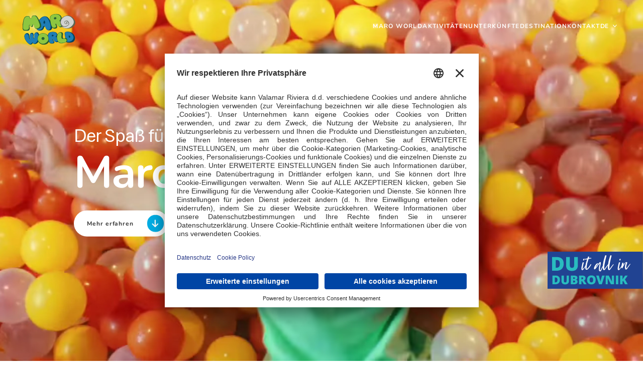

--- FILE ---
content_type: text/html;charset=utf-8
request_url: https://maroworld.valamar.com/de/
body_size: 53839
content:
<!DOCTYPE html>
<html lang="de">
<head><meta charset="utf-8">
<title>Maro World</title>
<link rel="icon" type="image/x-icon" href="/resources/images/favicon/favicon.png">
<script src="/resources/js/gtm.js"></script>
<script id="usercentrics-cmp" src="https://app.usercentrics.eu/browser-ui/latest/loader.js" data-settings-id="E8pEV_lCx6d6jb" async=""></script>
<meta name="viewport" content="height=device-height, width=device-width, initial-scale=1.0, minimum-scale=1.0">
<meta property="og:title" content="Maro World">
<meta name="description" content="Entdecken Sie die neue Maro World - den größten Spielplatz Dubrovniks auf der Halbinsel Babin Kuk in der Nähe Valamar Hotels und nur 10 Minuten von der Altstadt entfernt eröffnet! Spielplatz auf 1800 m2 | Maro Smart Play & Maro Clubs | Outdoor-Vergnügungspark">
<meta property="og:description" content="Entdecken Sie die neue Maro World - den größten Spielplatz Dubrovniks auf der Halbinsel Babin Kuk in der Nähe Valamar Hotels und nur 10 Minuten von der Altstadt entfernt eröffnet! Spielplatz auf 1800 m2 | Maro Smart Play & Maro Clubs | Outdoor-Vergnügungspark">
<meta property="og:image" content="/resources/images/share.jpg">
<meta property="og:url" content="http://maroworld.valamar.com/de/">
<meta name="twitter:card" content="summary"><link rel="modulepreload" as="script" crossorigin href="/_nuxt/entry.8826d47f.js"><link rel="preload" as="style" href="/_nuxt/entry.ed0d710e.css"><link rel="modulepreload" as="script" crossorigin href="/_nuxt/MaroHome.ff6dadd8.js"><link rel="modulepreload" as="script" crossorigin href="/_nuxt/CMSField.cda8c8a8.js"><link rel="modulepreload" as="script" crossorigin href="/_nuxt/_...all_.1fe9444a.js"><link rel="modulepreload" as="script" crossorigin href="/_nuxt/VideoSlider.766d9f35.js"><link rel="modulepreload" as="script" crossorigin href="/_nuxt/arrow.8441bb75.js"><link rel="modulepreload" as="script" crossorigin href="/_nuxt/Lead.a58147d8.js"><link rel="modulepreload" as="script" crossorigin href="/_nuxt/MaroWorld.1bb2ea63.js"><link rel="modulepreload" as="script" crossorigin href="/_nuxt/ActivitiesGallery.4d53c313.js"><link rel="modulepreload" as="script" crossorigin href="/_nuxt/DestinationIntro.a6ffeca2.js"><link rel="modulepreload" as="script" crossorigin href="/_nuxt/pin.65795379.js"><link rel="modulepreload" as="script" crossorigin href="/_nuxt/Visit.a7d25383.js"><link rel="modulepreload" as="script" crossorigin href="/_nuxt/Modal.f1f73ce8.js"><link rel="modulepreload" as="script" crossorigin href="/_nuxt/plus.bd270653.js"><link rel="modulepreload" as="script" crossorigin href="/_nuxt/ResortsSlider.fee62817.js"><link rel="modulepreload" as="script" crossorigin href="/_nuxt/ResortItem.af890474.js"><link rel="prefetch" as="script" crossorigin href="/_nuxt/index-e1678e9e.efa674d4.js"><link rel="prefetch" as="style" href="/_nuxt/error-component.e633b40f.css"><link rel="prefetch" as="script" crossorigin href="/_nuxt/error-component.e443f063.js"><link rel="stylesheet" href="/_nuxt/entry.ed0d710e.css"></head>
<body ><div class="modal"><button class="modal__ExitButton isMobile" aria-label="close navigation"><span><img data-src="/resources/images/close.svg" alt="close" class="close" width="32" height="32"></span></button><div class="modal__Wrapper"><button class="modal__ExitButton"><span><img data-src="/resources/images/close.svg" alt="close" class="close" width="32" height="32"></span></button><!--[--><!--[--><div class="visit__Modal modal__Inner"><div class="modal__Image"><picture><source media="(max-width: 768px)" data-srcset="https://valamar-flare.azurewebsites.net/valamar/images/w_375;f_auto;q_90/8bb7645a060661b43d448eb661d1b4aa.png"><source media="(min-width: 769px)" data-srcset="https://valamar-flare.azurewebsites.net/valamar/images/w_750;f_auto;q_90/8bb7645a060661b43d448eb661d1b4aa.png"><img alt width="586" height="757" data-src="https://valamar-flare.azurewebsites.net/valamar/images/w_1440;f_auto;q_90/8bb7645a060661b43d448eb661d1b4aa.png"></picture></div><div class="modal__Content"><h3 data-block-key="v2jg4"><b>MARO CLUBS &amp; SMART PLAY-GEBÄUDE</b></h3><h2 data-block-key="folai">Erdgeschoss</h2><h3 data-block-key="d0np7">Maro Smart Play</h3><p data-block-key="4nvg0">Im Erdgeschoss des Maro Clubs &amp; Smart Play-Gebäudes befinden sich sechs unterschiedlich ausgestattete Erlebnisräume für Kinder zwischen 3 und 12 Jahren, die die Kreativität anregen und fördern:<br/></p><p data-block-key="9djii">● Pan2Life − hier werden Zeichnungen auf wundersame Weise lebendig und sogar interaktiv</p><p data-block-key="3r3fn">● LiteZilla − durch Berührung werden Licht und Farbe verändert und dadurch Bilder und Animationen kreiert</p><p data-block-key="cht50">● Rijamajig − neue Welten und mechanische Lösungen werden hier erschaffen</p><p data-block-key="aeks0">● Lego − der geliebte Klassiker, der keiner Erklärung bedarf</p><p data-block-key="4l5ps">● Busy Board − ein didaktisches, multifunktionales Spielbrett</p><p data-block-key="8elhc">● Imagination Playground − mit den hellblauen Bausteinen lassen sich große Dinge bauen</p><p data-block-key="6d2p9"></p><h3 data-block-key="bktpk">Game Lounge</h3><p data-block-key="c7p7">Auf der gleichen Etage befindet sich die Game Lounge. Dort gibt es für die älteren Kinder PS5- und Nintendo-Switch-Spiele. Zudem befindet sich dort einer der Eingänge zu unserer äußerst spaßigen Softplay-Zone, die sich bis in den 1. Stock erstreckt.</p></div></div><div class="visit__Modal modal__Inner"><div class="modal__Image"><picture><source media="(max-width: 768px)" data-srcset="https://valamar-flare.azurewebsites.net/valamar/images/w_375;f_auto;q_90/4627136419ca8c76a191df05b9d6c35f.png"><source media="(min-width: 769px)" data-srcset="https://valamar-flare.azurewebsites.net/valamar/images/w_750;f_auto;q_90/4627136419ca8c76a191df05b9d6c35f.png"><img alt width="586" height="757" data-src="https://valamar-flare.azurewebsites.net/valamar/images/w_1440;f_auto;q_90/4627136419ca8c76a191df05b9d6c35f.png"></picture></div><div class="modal__Content"><h3 data-block-key="p6011">MARO CLUBS &amp; SMART PLAY-GEBÄUDE</h3><h2 data-block-key="bj4ii">1. Etage</h2><p data-block-key="f6uvh">Unseren Concierge finden Sie im 1. OG des Maro Clubs &amp; Smart Play-Gebäudes, der Ihnen den Weg zu den Spielbereichen weisen kann, die Sie benötigen.<br/><br/></p><h3 data-block-key="5rg7"><b>Maro Mini</b></h3><p data-block-key="5ouuj">Im Maro Mini Club können Kinder im Alter von 3 bis 7 Jahren mit unseren Animateuren und Betreuern stundenlang Spaß haben: malen, basteln, Raketen bauen oder Kroatisch lernen –neben vielen anderen lustigen und kreativen Aktivitäten mit Freunden und unseren Mitarbeitern.<br/><br/></p><h3 data-block-key="3s9c3"><b>Maro Maxi</b></h3><p data-block-key="88scl">Ältere Kinder im Alter von 7 bis 12 Jahren können im Maro Maxi Club Billard und Volleyball spielen, an Quizspielen teilnehmen, Schneekugeln bauen oder andere lustige Spiele spielen, bei denen sie neue Freunde finden. Zudem werden Fahrradtouren, Paddelwettbewerbe, Sport und Basteln für alle angeboten. TikTok-Tänze? Klar. Und wenn alles andere nicht hilft, gibt es auch PS5- oder Nintendo Switch-Spiele.</p></div></div><div class="visit__Modal modal__Inner"><div class="modal__Image"><picture><source media="(max-width: 768px)" data-srcset="https://valamar-flare.azurewebsites.net/valamar/images/w_375;f_auto;q_90/a8a94e615a7ea52399510876734ad269.jpeg"><source media="(min-width: 769px)" data-srcset="https://valamar-flare.azurewebsites.net/valamar/images/w_750;f_auto;q_90/a8a94e615a7ea52399510876734ad269.jpeg"><img alt width="586" height="757" data-src="https://valamar-flare.azurewebsites.net/valamar/images/w_1440;f_auto;q_90/a8a94e615a7ea52399510876734ad269.jpeg"></picture></div><div class="modal__Content"><h3 data-block-key="skqdd">MARO ENTERTAINMENT-GEBÄUDE</h3><h2 data-block-key="8fnln">Old Skool und Game Lounge</h2><p data-block-key="d482u">Neben dem Maro Clubs &amp; Smart Play-Gebäude befindet sich das Entertainment Center mit einem Kino und einer Theaterbühne, einer weiteren PS5- und Nintendo Switch-Spiele-Lounge und einer Lounge mit Bewegungsspielen − z. B. Snooker, Tischtennis, Tischfußball − und verschiedenen Brettspielen wie Catan oder King of Tokyo und vieles, vieles mehr, um stundenlang Spaß zu haben.</p><h2 data-block-key="a58r9">Maro Theatre</h2><p data-block-key="enaej">Im Theater werden häufig Familien- und Animationsfilme gezeigt; schauen Sie dazu einfach in das Programm. Es gibt Zaubershows, Theateraufführungen für Kinder und sogar Musikaufführungen, bei denen Kinder und Eltern mitmachen können. Karaoke? Aber sicher.</p></div></div><!--]--><!--]--></div></div><!--teleport anchor--><div id="__nuxt"><!--[--><nav class="container--Navigation"><button class="navigation__MobileMenu"> menu <img data-src="/resources/images/close.svg" alt width="30" height="30"></button><a aria-current="page" href="/de/" class="router-link-active router-link-exact-active navigation__Logo" aria-label="home"><svg xmlns="http://www.w3.org/2000/svg" xmlns:xlink="http://www.w3.org/1999/xlink" viewBox="0 0 292 174"><defs><polygon id="group_40_copy-a" points="0 0 102.606 0 102.606 85.086 0 85.086"></polygon></defs><g fill="none" fill-rule="evenodd" transform="rotate(-1 316.883 -29.089)"><path fill="#014360" d="M157.632545 162.672911C168.595363 162.316959 172.063052 159.579933 172.407915 156.495594 173.066447 150.601655 161.252736 141.065259 164.424085 139.980125 168.595363 138.55459 174.15649 160.692714 190.626713 154.577601 207.904503 148.161831 203.182138 133.588545 196.513639 130.264025 191.028763 127.528726 183.131583 126.079 187.183285 122.277574 193.117002 116.708485 189.699569 93.6839379 156.731396 98.776121 149.563799 99.8819904 145.137773 102.169758 142.739332 104.906785 138.393023 109.871102 136.718966 115.749489 137.28565 121.012736 138.947576 136.439615 139.221386 152.955084 147.98159 159.702615 150.601853 161.722555 153.223849 162.316959 157.632545 162.672911M127.110296 75.9722294C128.288721 80.1399748 131.877719 91.6634799 148.436324 89.648724 161.617354 88.0469412 167.703573 70.6571444 156.312709 47.1746982 144.263313 22.337562 138.795767 11.9475731 121.543971 11.8782891 101.805352 11.7989719 80.2263098 40.0694872 76.1538116 70.6294977 72.7970332 95.8243136 109.641878 94.830759 115.107691 79.0168262 120.502451 63.4050601 124.094915 65.3126848 127.110296 75.9722294"></path><path fill="#1E7DB5" d="M124.009652,47.6300054 C123.945532,50.2512616 121.763713,52.3230388 119.133052,52.2591057 C116.505857,52.1934447 114.428017,50.0197201 114.492137,47.398464 C114.556257,44.7772079 116.93217,34.7950083 119.561098,34.8589414 C122.191758,34.9228745 124.073772,45.0087493 124.009652,47.6300054 M150.669786,52.1243279 C143.146928,29.3503293 136.615334,13.3636044 121.183165,12.9869176 C105.750996,12.6102308 80.8273066,40.3468185 78.2209077,70.0670594 C76.0546852,94.765962 104.803057,89.9053203 110.320859,73.2965437 C114.686231,60.1678001 122.042722,66.1014808 123.529617,70.1672788 C125.018245,74.231349 128.470338,86.4028244 138.982582,87.3790998 C149.493094,88.3553751 158.192643,74.8983265 150.669786,52.1243279"></path><g transform="translate(0 5.446)"><mask id="uicons-o4ksfw3t6f" fill="#fff"><use xlink:href="#group_40_copy-a"></use></mask><path fill="#275F2F" d="M47.0292101,16.8683993 C42.1248824,18.2645595 40.4075012,8.63658372 38.7923657,6.14319374 C36.9120846,3.24374233 31.6109049,2.96209121 24.9406727,3.72064852 C8.90022837,5.54533308 5.97842747,23.7541644 2.91625536,40.012173 C-0.404130468,57.6335112 -3.67599292,81.079671 9.98680557,83.7026551 C56.3543647,92.6014482 32.3578185,55.7103351 40.1631513,54.2070439 C42.2860494,53.7975266 42.8042098,54.2346906 43.2721139,56.4187827 C44.280707,61.1377349 45.5215193,62.7464294 49.0550614,63.2440706 C51.7810358,63.629397 55.148212,62.5822769 56.567521,61.5921782 C58.7978637,60.0318655 58.0838767,58.3972523 57.6506322,54.2899841 C57.3820207,51.7499402 58.1064055,50.9222661 60.03521,50.638887 C63.3989202,50.1464296 63.5028989,55.6584975 64.8043654,60.9079215 C66.331119,67.0696877 67.0711006,75.4293694 80.1949429,74.826325 C119.862809,73.0016404 95.3740972,35.6664517 92.549343,29.1902038 C89.9152165,23.1493921 86.9743528,17.3211146 84.0958764,12.7611311 C80.3907695,6.89311145 75.5765566,-0.445368978 65.7436395,0.0211696885 C58.4408702,0.368481807 54.8466739,2.21735726 52.9906544,5.91510817 C51.524555,8.83356671 51.0393212,15.7279714 47.0292101,16.8683993" mask="url(#uicons-o4ksfw3t6f)"></path></g><path fill="#8DC640" d="M45.8731405,23.3029515 C39.299955,23.8766212 40.322412,15.135069 36.8789847,12.0801047 C32.4997494,8.19573828 21.1816701,11.4044876 17.1854228,14.5942297 C7.08389414,22.656709 6.10129561,42.1303785 4.29033361,53.9130717 C2.62494176,64.7609597 -1.06803434,84.0341903 14.1163188,85.4078875 C23.4605362,86.2528409 33.5915255,84.5145524 35.8305331,74.1021005 C36.6069072,70.4890177 34.4094911,60.3634008 37.3832813,57.8199011 C41.192367,54.5610421 42.0085996,64.1354523 45.1903472,65.4573118 C47.5887887,66.4525943 51.7358051,65.999879 53.5779607,64.031777 C55.6436704,61.8269498 54.0285349,57.5417058 56.0855798,55.699742 C60.6935683,51.5769225 62.9377748,64.40328 63.6534947,67.0193524 C65.0589399,72.1547336 66.2079043,76.6179535 72.2525315,77.4577231 C84.336587,79.1355343 96.779369,72.2722322 94.6183455,59.2678988 C93.6565427,53.4776356 91.1350597,48.0260449 89.1889254,42.5243445 C85.8702726,33.1486452 82.603609,23.5431325 77.094472,15.1609878 C72.6112579,8.3374278 63.9325042,5.44834391 56.3022021,9.90465214 C51.113666,12.9354255 53.0234077,22.679172 45.8731405,23.3029515"></path><path fill="#275F2F" d="M177.863676,80.8290697 C200.227757,77.2937434 181.494265,58.0326081 186.168107,57.1582801 C190.843681,56.2839521 199.182772,81.9055645 216.174621,71.1233375 C233.445479,60.1631347 223.312757,55.0208419 219.101621,52.6881485 C214.892217,50.3554552 206.712561,43.4783297 212.173175,34.724682 C217.628589,25.9848576 215.547283,-5.58944255 173.777314,0.862614411 C164.698242,2.26568625 159.378,5.43814918 156.050682,8.63134716 C149.780768,14.6531518 149.98006,21.9432504 150.402907,28.6372163 C152.01631,54.2640125 157.846047,84.5060856 177.863676,80.8290697"></path><path fill="#8DC640" d="M177.707882,29.7320271 C174.51227,30.1812865 172.028913,27.503009 171.888541,24.287348 C171.74817,21.073415 174.614516,17.6763224 177.837855,17.5346328 C181.062927,17.3946712 185.639722,19.673799 185.780093,22.88946 C185.922197,26.103393 181.802909,29.1566294 177.707882,29.7320271 M208.951742,43.5692183 C205.4182,41.324649 197.313062,40.5522683 205.161719,32.9770627 C213.975645,24.4705077 208.010735,1.92632257 183.705718,1.33191775 C161.764484,0.794534324 149.313037,8.06216999 151.981823,32.3947533 C154.648876,56.7256087 158.995185,77.2602217 171.283732,75.6048734 L175.357963,75.2212749 C188.982636,72.3442865 181.026534,63.1361956 179.537906,57.9455209 C178.674883,54.9320267 181.179036,51.994561 184.118167,55.2344129 C188.506067,60.0725916 193.765656,72.6000188 207.596553,69.1027067 C226.317914,64.3716591 212.487017,45.8137877 208.951742,43.5692183"></path><path fill="#616451" d="M274.396616,22.2516843 C265.943149,13.5066762 257.073768,9.98517325 247.670629,10.0214596 C243.617194,9.78991818 239.998736,9.85557918 235.170659,11.5126554 C233.557256,12.0068408 231.90053,12.5856943 230.186614,13.271679 C216.383445,18.7854748 207.335566,29.0614209 206.496805,42.4528086 C205.638981,49.9105155 207.229855,59.9860228 210.454927,65.3564012 C220.100682,81.412243 252.39646,87.6742287 273.483336,73.7679206 C298.292649,53.3300712 286.279646,34.549298 274.396616,22.2516843"></path><path fill="#D1D3D1" d="M216.294369,68.6755647 C216.294369,68.6755647 218.22664,69.6380166 219.652881,70.0820923 C221.077389,70.526168 228.529194,72.1607813 232.442258,71.7910062 C238.661916,71.205241 251.913999,64.0723831 253.731893,57.4855483 C255.499531,51.085329 249.73218,40.1683242 243.457067,38.0879074 C237.561475,36.1422683 226.960849,41.2793774 227.751087,48.4226028 C228.380158,54.1057349 240.92172,62.6710392 245.122458,51.5535956 C243.727411,47.0644569 239.24593,44.0388672 235.991397,48.6973422 L236.003528,49.31421 C238.634189,49.708176 241.233656,49.4351645 242.105344,52.5903482 C236.818028,59.1961901 224.286864,48.7128935 231.515115,43.2111931 C241.460676,35.646355 251.964255,46.7465194 251.421833,58.2786641 C247.475842,63.4434199 241.821135,66.3826135 235.828497,68.3593551 C224.259136,72.1763326 212.38997,64.1121253 209.495897,51.370436 C203.286637,24.0295422 242.129605,-2.77224017 267.131279,21.3547205 C280.743821,34.4921038 283.107603,48.0079017 274.808371,59.963387 C265.805551,72.931434 249.021659,84.7780603 227.766684,77.8456413 C222.652666,76.1764696 220.410192,73.7331894 218.66335,71.7478082 C216.985828,69.8367276 216.294369,68.6755647 216.294369,68.6755647"></path><path fill="#014360" d="M232.736345,144.394963 C232.720748,143.731441 232.597707,131.945292 231.079618,123.957114 C229.651644,116.444113 227.466359,106.783307 230.403756,103.152945 C235.472717,96.8857754 251.788705,96.7941956 264.468905,103.050998 C274.50458,108.004947 293.666118,129.737009 279.979058,149.753246 C271.047289,162.814601 245.104609,159.052917 239.039186,157.259335 C235.725732,156.279603 232.994559,154.987119 232.736345,144.394963"></path><path fill="#1E7DB5" d="M234.259806,141.501559 C234.247675,140.927889 233.726049,130.32191 232.551089,123.401587 C231.37613,116.479535 226.357426,103.596157 235.114164,100.615493 C243.870902,97.6348292 255.830183,100.083293 262.131291,104.980221 C268.765131,110.138065 285.013532,128.312338 271.740654,144.269689 C260.85062,157.365602 243.442856,154.597472 239.812267,152.893742 C237.211067,151.67383 234.472962,150.657813 234.259806,141.501559"></path><path fill="#014360" d="M250.278068 122.655643C250.278068 122.655643 250.172356 132.878024 254.763015 132.238693 259.355407 131.599362 259.355407 126.063104 258.074736 124.039708 256.792332 122.016313 250.170623 116.372923 250.278068 122.655643M10.2230105 114.633943C11.2264047 109.992747 17.0180172 103.278046 23.7333069 102.89272 30.809056 102.486659 35.1033755 106.371025 36.5122866 115.271546 37.6075287 122.188414 37.7929573 137.56691 39.4340875 134.111068 40.2555191 132.381419 40.2555191 130.561919 39.6160502 123.28046 38.8258122 114.272808 40.2693829 102.166993 50.3882414 101.800674 59.2628217 101.479281 61.1864272 110.519763 59.8814948 118.547684 58.4361912 127.432654 61.2626783 134.138715 62.071979 131.835396 62.7114479 130.015896 62.8379553 124.512467 62.7114479 115.179966 62.5832075 105.847465 71.9308908 95.4298292 82.5193863 100.344037 90.9225966 104.243954 97.3987354 134.009121 82.5193863 154.954979 76.3118592 163.691348 59.7723172 168.436219 54.2510493 156.64143 54.0552228 156.223273 54.278777 158.172368 53.6739676 159.687755 52.1420151 163.522011 45.2638255 167.93685 39.0684291 165.512576 29.1401982 161.626482 5.4174625 136.851551 10.2230105 114.633943"></path><path fill="#1E7DB5" d="M10.6084248,116.246957 C10.9498214,113.447725 13.3084045,107.716211 19.9422442,107.235849 C26.574351,106.757215 32.8841239,112.158696 33.5218598,120.440622 C34.3224956,130.834066 37.1957731,138.791142 39.2666818,135.606584 C40.6149387,133.536535 40.9112779,131.309245 39.7987061,122.370709 C38.6878672,113.432174 40.3809867,106.22156 47.995692,106.25439 C55.8443493,106.287221 58.544329,112.525015 57.2636583,120.518378 C55.8426163,129.365333 60.1785272,135.134862 61.7746,133.311905 C63.108993,131.787879 63.1783121,123.96558 63.0431399,114.671093 C62.9062346,105.376606 71.7496213,98.3940777 79.2222224,104.122136 C86.6930905,109.851922 92.0687882,133.372382 74.0302203,154.772684 C70.8103472,158.593117 61.9877563,167.538564 53.1270398,154.439195 C52.8688261,154.059052 52.0768551,153.120791 51.4789777,154.629266 C49.9678209,158.446244 42.1538232,165.299178 36.0901332,162.641636 C28.4927576,159.311932 7.85298977,138.839524 10.6084248,116.246957"></path><path fill="#275F2F" d="M119.134785,167.785657 C145.838243,165.212782 149.489628,137.115059 142.051686,124.395833 C134.868492,112.118954 122.257611,102.667226 105.009281,105.129514 C89.1871924,107.387906 78.4461948,122.541773 81.3974564,140.199398 C84.3192573,157.672135 98.4568917,169.777949 119.134785,167.785657"></path><path fill="#8DC640" d="M110.580113,141.750725 C106.005051,141.65569 102.372729,138.046063 102.464577,133.689974 C102.556424,129.335613 106.337782,125.879771 110.912844,125.974807 C115.486173,126.07157 119.120228,129.681197 119.02838,134.035558 C118.936532,138.393375 115.155174,141.845761 110.580113,141.750725 M138.451598,125.58948 C133.7275,113.485394 123.367757,104.303222 105.937465,106.236765 C88.5089049,108.168581 79.9635904,125.77264 82.2875139,138.935942 C85.0845403,154.774066 103.6534,169.020774 121.062896,160.863259 C138.475859,152.707472 143.175696,137.690111 138.451598,125.58948"></path><path fill="#1E7DB5" d="M162.456289,123.395021 C160.038785,123.735421 158.160236,121.70857 158.052792,119.275657 C157.94708,116.844472 160.116769,114.273326 162.555069,114.167923 C164.995102,114.060792 168.457592,115.785257 168.563303,118.21817 C168.670748,120.649354 165.554853,122.959585 162.456289,123.395021 M184.91915,128.93128 C181.775527,127.90835 176.817477,126.436162 181.621292,122.221762 C192.150867,112.984297 183.745923,98.5077749 164.567056,99.1453777 C146.696587,99.7380546 138.017833,104.401713 139.52899,123.662849 C140.333092,133.907692 141.7576,150.528564 147.245941,157.17242 C152.280242,163.268525 161.995317,160.286134 161.995317,160.286134 C176.91799,156.306732 162.619189,145.622996 161.445963,141.524368 C160.764902,139.146749 162.463221,137.06806 164.781945,139.623655 C168.246168,143.44236 172.57688,155.005607 183.513704,152.32733 C203.888327,147.337094 196.238962,132.613479 184.91915,128.93128"></path><path fill="#275F2F" d="M187.948568,144.146661 C185.510268,135.634922 184.019907,121.441779 192.003737,108.969645 C199.987566,96.4975116 222.141957,98.609031 219.746982,112.93868 C217.352006,127.268329 217.501042,135.7697 224.242326,135.857824 C230.985344,135.945948 230.735795,131.709085 236.974516,133.931192 C244.145579,136.485059 244.145579,149.5084 239.279376,153.3392 C232.988666,158.291422 214.542849,164.679546 202.78286,161.242711 C195.164689,159.015421 189.976153,151.222497 187.948568,144.146661"></path><path fill="#8DC640" d="M189.700956,145.529861 C187.48621,137.126982 184.02372,123.327805 192.007549,110.855671 C199.991379,98.3835374 214.274584,101.478244 211.879608,115.807893 C209.484632,130.139269 210.460299,137.569329 217.203316,137.657453 C223.944601,137.745577 227.49374,136.33041 233.703,138.630273 C239.913993,140.930136 240.090757,151.190531 233.793115,155.171661 C227.49374,159.15279 210.637063,161.895001 203.096876,159.417162 C195.556688,156.941052 190.822192,149.784003 189.700956,145.529861"></path></g></svg></a><div><div class="navigation__ItemsListContainer"><ul class="navigation__ItemsList"><!--[--><li><a aria-current="page" href="/de/" class="router-link-active router-link-exact-active">Maro World</a></li><li><a href="/de/activities/" class="">Aktivitäten</a></li><li><a href="/de/accommodation/" class="">Unterkünfte</a></li><li><a href="/de/destination/" class="">Destination</a></li><li><a href="/de/contact/" class="">Kontakt</a></li><!--]--></ul><div class="navigation__MobileBottom"><svg xmlns="http://www.w3.org/2000/svg" xmlns:xlink="http://www.w3.org/1999/xlink" viewBox="0 0 107 167" class="crab"><defs><polygon id="group_145-a" points="0 0 21.885 0 21.885 37.902 0 37.902"></polygon><polygon id="group_145-c" points="0 0 19.457 0 19.457 69.181 0 69.181"></polygon></defs><g fill="none" fill-rule="evenodd"><path fill="#F5AB72" d="M28.9596532,166.576785 C28.6363052,166.279902 22.9600742,159.121608 22.0586632,156.455892 C21.1567689,153.788738 17.845473,147.636202 18.4564025,145.458738 C19.067332,143.281273 21.8401979,138.199723 23.9828011,135.903314 C26.1258877,133.605465 31.9809509,128.778113 31.9809509,128.778113 C31.9809509,128.778113 28.2409411,127.468277 27.607295,126.574749 C26.973649,125.679782 26.8600664,124.928221 26.8600664,124.928221 C26.8600664,124.928221 35.8765931,126.714797 42.2246533,125.877385 C48.5736801,125.041411 58.8768321,121.535885 58.8768321,121.535885 L72.2114317,115.624117 C72.2114317,115.624117 76.6832036,124.255797 79.4628362,127.631347 C82.2424687,131.005937 84.1554901,136.32154 84.1686409,137.144085 C84.1825566,137.966629 82.7335323,143.016524 82.0839364,144.210772 C81.4343405,145.406459 76.3796722,155.88131 74.3173018,157.616567 C72.2549314,159.351344 72.8151113,157.565728 73.0311599,156.435269 C73.2472085,155.305289 75.5783106,139.632821 76.3521224,137.430896 C77.1259342,135.228012 76.1384904,134.552231 75.4835778,133.880766 C74.8276986,133.208821 69.5337819,130.044304 69.5337819,130.044304 C69.5337819,130.044304 65.2253756,128.270677 66.7812158,130.510012 C68.3375394,132.748868 70.6222417,137.240968 70.4714426,138.801644 C70.3206436,140.362799 68.1495239,147.220853 67.5787108,149.668822 C67.008381,152.115352 62.8633404,160.203145 62.8522238,157.569085 C62.8411072,154.933586 63.5482194,146.809821 63.3568206,140.796374 C63.1663885,134.783886 60.2180737,129.567084 60.2180737,129.567084 L59.3272959,128.435186 L53.1788512,129.13303 L49.4296581,140.566637 C49.4296581,140.566637 51.0386646,146.807902 51.7191937,150.935013 C52.4002061,155.062603 53.0280521,164.690928 53.0280521,164.690928 C53.0280521,164.690928 51.8037765,164.652079 50.7104833,163.278454 C49.6167069,161.90387 41.5015912,148.888004 41.000861,145.942192 C40.4996474,142.99638 40.0574002,141.908607 40.6122634,140.452967 C41.1666433,138.997328 45.2648009,132.06877 46.1850618,130.834714 C47.1053226,129.598739 45.9530632,129.661569 45.9530632,129.661569 L40.3169486,129.732552 C40.3169486,129.732552 35.4991122,135.558469 32.5928471,138.298525 C29.686582,141.038101 26.1722874,144.145065 26.1722874,144.145065 C26.1722874,144.145065 27.775494,150.715348 28.5483391,155.817521 C29.3211843,160.920654 29.7310484,167.284701 28.9596532,166.576785"></path><path fill="#F8BC8E" d="M28.6590218 166.683404C28.6590218 166.683404 16.3553657 152.571612 17.7323737 144.338494 17.7323737 144.338494 21.4395171 134.888587 30.8900744 128.706314 30.8900744 128.706314 26.6130846 127.174895 25.9866885 125.207023L28.1307417 125.646353C28.1307417 125.646353 31.006557 128.038207 32.2636991 128.393603 33.5203579 128.748041 32.6653466 128.875619 32.2694991 129.152838 31.8731683 129.428139 25.652224 133.827193 22.2534453 139.540878 18.85515 145.255524 19.2882139 145.949051 19.6415284 148.28335 19.9953262 150.61765 23.3916882 159.332783 28.0814421 165.033999 28.0814421 165.033999 29.7542482 165.977407 28.6590218 166.683404M52.2657919 164.466036C52.7409056 165.061241 51.030883 164.97539 50.5659193 164.068912 50.1004722 163.161476 45.1753364 156.627164 42.4261537 150.745132 39.6764876 144.8631 37.9234486 143.387317 40.562432 138.438621 43.2018988 133.488486 46.9428753 128.592549 48.0124853 128.432836 49.0820952 128.273603 48.3817496 128.702381 47.9269358 129.312455 47.4730887 129.922529 41.3222273 137.673631 40.8529136 142.51777 40.8529136 142.51777 44.3038919 154.478476 52.2657919 164.466036M58.8696788 128.658017C58.7575462 127.914609 60.1529207 128.46521 60.4951186 129.283438 60.4951186 129.283438 62.9340033 132.391841 63.2012849 133.435489 63.4680833 134.480576 64.358861 145.412982 64.0770794 150.771271 63.7948145 156.12956 63.9707468 157.295991 63.3781838 157.71038 62.7846542 158.12477 62.9180534 157.561699 62.7411545 156.394789 62.5642556 155.227399 62.9630031 147.032171 62.8344372 144.013937 62.705388 140.995223 61.8165436 134.402398 61.8165436 134.402398L58.8696788 128.658017zM66.5514406 129.495573C68.3349294 127.788134 77.6941373 135.288875 77.6941373 135.288875 77.6941373 135.288875 74.1266764 147.103299 73.6636459 157.045294 73.6636459 157.045294 73.9618607 158.300934 73.1232827 158.535467 72.2847046 158.769041 72.4877033 157.219396 72.4978532 156.567595 72.5084865 155.914835 73.9850606 140.398243 75.8444322 135.347868 75.8444322 135.347868 70.8762801 130.587663 66.5514406 129.495573"></path><g transform="translate(25.368 129.098)"><mask id="uicons-87q38x91n4" fill="#fff"><use xlink:href="#group_145-a"></use></mask><path fill="#E0843E" d="M21.884838,0.0978420147 C21.884838,0.0978420147 16.5338883,0.138129903 14.5459507,0 C14.5459507,0 6.6681502,10.069574 1.52116584,12.8988389 C1.52116584,12.8988389 -0.520421343,13.854717 0.126757928,16.6859004 C0.774420529,19.5185227 2.70145843,27.9099143 3.354921,35.8403933 C3.354921,35.8403933 4.0025836,36.5037046 3.62316931,36.8854803 C3.2432717,37.2677356 3.21717186,37.8140202 4.10408296,37.8984329 C4.99147739,37.9838049 4.88997803,36.5890765 4.83584503,35.5123348 C4.78219537,34.4351134 3.58691954,21.4859146 1.48974937,14.8556792 C1.48974937,14.8556792 10.9330568,7.9146516 15.2888294,1.29832517 L20.6562124,1.36547165 L21.884838,0.0978420147 Z" mask="url(#uicons-87q38x91n4)"></path></g><path fill="#E0843E" d="M52.3354398 163.478743C52.3117566 164.156922 51.0149814 164.870114 51.827943 165.182345 52.6409046 165.495535 53.7743141 165.759325 53.7308144 164.029823 53.6873147 162.300802 53.3948998 149.54345 50.073454 140.600977 50.073454 140.600977 52.5147554 131.449392 53.8187805 129.952505L59.1315471 128.943869 58.6661001 128.036432 53.4702994 128.37744C53.4702994 128.37744 48.0782665 137.176987 48.3310483 140.643663 48.4325476 142.037912 49.3001255 143.426885 50.3750521 148.366468 50.3750521 148.366468 52.6007881 155.844667 52.3354398 163.478743M65.9870074 129.850298C65.9855575 130.172122 69.7130007 135.285806 69.457319 140.096372 69.2021206 144.908856 64.8893643 155.423515 63.5592394 157.466687 63.5592394 157.466687 62.8477772 156.601936 62.8207107 157.1487 62.7936442 157.694985 63.1749918 159.259977 64.1160359 158.251341 65.0565966 157.243664 71.1001587 147.336681 71.1509084 137.565909 71.1509084 137.565909 70.2200142 133.583643 69.081288 132.559179 69.081288 132.559179 65.9913574 128.438783 65.9870074 129.850298M73.4129908 118.907868C73.4129908 118.907868 82.6165664 133.14532 83.4677111 136.598088 83.4677111 136.598088 80.1999149 151.837941 73.6846225 157.909422L72.5091632 158.084482C72.5091632 158.084482 72.1780819 158.784724 72.8832608 159.113742 73.5884397 159.4418 75.1070635 157.914697 75.9084252 156.710857 76.7097868 155.506057 84.9351018 144.840798 84.9539517 137.026866 84.9539517 137.026866 78.4014429 121.262791 73.856688 118.685325L73.4129908 118.907868z"></path><path fill="#C1C0B9" d="M81.7891049,105.42615 C81.7891049,105.42615 93.997545,100.450116 91.4107612,84.8630196 C88.8254274,69.2754437 69.7304973,65.823635 60.3084564,73.7382866 C60.3084564,73.7382866 59.1508804,72.1747328 57.6975062,71.4202942 C56.2441319,70.6668147 55.0401562,69.5445093 54.4843263,69.8011047 C53.9294631,70.0591391 54.8912904,71.2078235 54.8912904,71.2078235 C54.8912904,71.2078235 59.0687142,91.263518 81.7891049,105.42615"></path><path fill="#DADAD8" d="M84.6237405,103.359107 C84.6237405,103.359107 89.156412,94.4660215 86.5014787,87.5547301 C83.8465453,80.6415203 77.2742199,74.0304697 70.7913106,75.3518165 C64.3074347,76.6717245 62.2494142,80.3925988 62.2494142,80.3925988 C62.2494142,80.3925988 61.9734326,78.002184 61.4002029,76.4218437 C60.8264898,74.8415033 60.1967105,74.0405417 60.1967105,74.0405417 C60.1967105,74.0405417 66.9411015,69.4952046 72.1833019,69.6726631 C77.4245357,69.8486828 86.7958268,73.2352635 90.171889,81.3235367 C93.5479511,89.4132488 91.2859653,95.5796938 88.8108308,99.4924152 C86.336663,103.407055 84.6237405,103.359107 84.6237405,103.359107"></path><path fill="#A5A594" d="M71.8290208,93.5841004 C71.8290208,93.5841004 73.060063,96.2052113 75.6434635,97.0243983 C78.2268639,97.8426261 83.9606113,96.3658832 84.9722216,90.779296 C85.9833486,85.1903107 84.3361589,84.0224416 84.3361589,84.0224416 C84.3361589,84.0224416 84.3240757,89.3994358 83.8794118,90.6119094 C83.4342646,91.8248626 81.4042773,95.786505 77.8662995,95.9946591 C74.3283218,96.2052113 72.0146196,93.0795426 71.8290208,93.5841004"></path><path fill="#A5A594" d="M81.455607,105.075309 C81.455607,105.075309 90.0787029,102.011511 91.1125464,89.449364 C92.1463899,76.8867371 79.1472215,69.5557803 71.1263552,70.6641768 C63.1059722,71.773053 61.0861349,74.1332518 61.0861349,74.1332518 C61.0861349,74.1332518 61.6690312,75.3735432 61.974496,76.7442906 C62.2789941,78.1135992 62.3524603,79.1697175 62.3524603,79.1697175 C62.3524603,79.1697175 59.5931276,72.5476356 54.9570234,70.0867171 L52.040125,68.9183683 C52.040125,68.9183683 55.1982052,68.8003824 57.660773,70.2627368 C60.1238243,71.7255708 60.2992732,72.8190992 60.2992732,72.8190992 C60.2992732,72.8190992 64.8773777,68.5207652 72.8503944,69.1116543 C80.823411,69.7039822 90.378851,75.1030388 92.2348394,86.0766922 C94.0917944,97.0503456 85.9476788,103.838375 82.5759666,105.481066 L81.455607,105.075309 Z"></path><path fill="#F5AB72" d="M72.3781807 113.841954C72.4835467 111.182953 75.243846 103.102833 70.9591229 96.6961 66.6748831 90.2922442 57.3852748 81.3209948 57.3852748 81.3209948 57.3852748 81.3209948 79.0582887 74.6989129 85.6431807 72.7607777 92.2280727 70.8226425 98.5949828 67.4024886 99.56696 62.6811317 100.538454 57.9592953 100.298239 46.7539865 99.7496588 44.3971451 99.2005956 42.0407832 98.8525978 39.4326221 98.8525978 39.4326221 98.8525978 39.4326221 107.012663 30.8316375 106.50275 18.881962 105.99332 6.93276619 95.3948528 2.02435845 93.246933 1.35529173 91.0994965.687663868 81.5817562-1.24087898 76.3298892 6.25170903 71.0789888 13.7447766 72.266048 14.0661205 72.9214439 13.7630021 73.5763565 13.4598837 74.8436485 12.0824216 77.3927325 12.248849 79.9427832 12.4143171 82.3434848 13.2819455 82.6223664 14.8934611 82.9007646 16.5059359 82.2961184 20.8205769 83.5000942 24.0618334 84.7035866 27.3030899 85.0955675 28.3088483 86.4923921 29.2450621 87.8892166 30.1812759 89.0240762 31.2388329 89.0240762 31.2388329 89.0240762 31.2388329 85.381699 33.1611408 83.6180268 32.6311632 81.8548378 32.1021448 77.9698289 31.1304393 76.3637223 29.5783964 74.7571324 28.0263535 75.2646292 26.0517673 74.4869508 27.2810275 73.708789 28.511247 71.8039843 31.9246863 72.9296605 34.4901615 74.0548535 37.055157 77.0389347 41.3712369 83.3517118 42.2494169 89.6644888 43.1280766 92.389505 41.6297508 92.389505 41.6297508 92.389505 41.6297508 93.3392491 47.0465533 93.2145499 51.5343363 93.0908173 56.0235582 92.4943877 60.0173349 91.5775101 61.6288505 90.6601492 63.240366 86.5634416 65.2144725 86.5634416 65.2144725L63.3660039 75.0720555M24.3859469 94.4478919C24.3859469 94.4478919 25.6725722 106.353922 26.4314007 108.13858 27.189746 109.924676 27.2506456 111.242186 27.2506456 111.242186"></path><path fill="#1793CB" d="M92.9438366,81.8259363 C92.9438366,81.8259363 94.3561277,73.8825076 93.0211694,69.3203839 C91.6881444,64.7601786 87.6349366,58.7812641 87.3807048,59.1059653 C87.1269564,59.4311462 85.8867309,63.3606541 86.295145,66.8896813 C86.7035591,70.4191881 88.0689672,75.9870702 89.9906884,78.671011 C91.9133764,81.3559109 92.9438366,81.8259363 92.9438366,81.8259363"></path><path fill="#FEFEFE" d="M20.6554587,122.523754 L22.7685787,113.185117 L24.5801007,100.846952 L22.5322302,83.1658443 L22.4490974,81.1898193 C22.4490974,81.1898193 33.5690776,85.7792813 43.8963961,83.1020552 C54.224198,80.4219514 58.9400517,77.3178655 60.8482397,75.2603055 L62.7569111,73.2032251 C62.7569111,73.2032251 69.1576542,71.1638905 73.4839437,68.4943383 C77.8102332,65.8209491 87.0838917,59.0981476 87.0838917,59.0981476 C87.0838917,59.0981476 90.7398021,62.0228564 91.9055948,65.763395 C93.0709041,69.503454 93.4106853,75.8094678 92.9278383,78.3816576 C92.4449914,80.9548066 92.1390433,82.1030115 92.1390433,82.1030115 C92.1390433,82.1030115 85.8489828,85.095826 78.2360472,86.3509856 C70.6231117,87.6071044 68.0044281,87.8378005 68.0044281,87.8378005 L83.6947796,109.165921 C83.6947796,109.165921 81.2993947,112.891112 75.5448641,116.631171 C67.7197466,121.719435 56.4963337,124.74918 41.4604114,125.963093 C27.3718165,127.099787 20.6554587,122.523754 20.6554587,122.523754"></path><path fill="#F19E5F" d="M87.6283149,72.5454294 L89.044956,71.9631735 C89.044956,71.9631735 88.4272599,67.3622007 88.2832275,66.1171131 L88.1391951,64.8705866 L86.1831573,65.5559604 C86.1831573,65.5559604 86.3184898,69.2859474 86.5988214,70.9794775 C86.8801196,72.6720484 87.6283149,72.5454294 87.6283149,72.5454294"></path><path fill="#1185BA" d="M84.3461639 85.5840769C84.3461639 85.5840769 80.389622 81.0694353 79.435528 73.5638976 78.4809507 66.0554822 80.1958066 64.3878514 80.1958066 64.3878514L86.9421309 59.6631372C86.9421309 59.6631372 85.4824734 67.1926558 86.9609808 71.9053795 88.4394882 76.6176236 92.9436432 81.8257924 92.9436432 81.8257924L84.5646292 85.2641718 84.3461639 85.5840769zM74.1417563 87.1688297C73.7072423 86.7146318 70.088065 81.8249291 70.4118963 76.5697578 70.7371776 71.3155457 71.735738 69.6858046 71.735738 69.6858046L63.2832578 73.5951687C63.2832578 73.5951687 60.9888888 75.7505707 60.4335423 76.4445775 59.8772291 77.1400232 50.7408365 83.1880027 40.1820028 83.5520325 29.623169 83.9136643 22.7468289 81.1971095 22.7468289 81.1971095L24.0426374 92.8403093C24.0426374 92.8403093 33.6821769 95.5276073 41.6576102 94.8288043 49.6330434 94.1295217 57.1589795 92.4714832 60.4185591 90.9640447 63.6781386 89.4551674 65.892758 88.0685926 65.892758 88.0685926L74.1417563 87.1688297zM27.3329568 111.736096C27.3329568 111.736096 39.4104143 116.795104 55.3061812 114.183586 61.7127243 113.131304 68.020668 110.859835 72.7316884 107.947596 79.7085613 103.632475 79.2305476 103.097702 79.2305476 103.097702L72.8201379 94.3835272C72.8201379 94.3835272 66.2888956 101.739424 51.8416696 103.681396 37.3958936 105.623368 25.2933029 102.542784 25.2933029 102.542784L27.3329568 111.736096z"></path><path fill="#054F70" d="M84.8691273 86.0717042C84.8691273 86.0717042 92.2109145 83.5513131 92.8866103 82.8016706 93.5632727 82.0505892 94.9344807 75.5829443 93.3752572 70.5426417L92.4656296 71.1095498C92.4656296 71.1095498 93.0920256 73.6874951 93.0262927 76.5608848 92.9600765 79.4313969 92.4868961 81.0879965 92.4868961 81.0879965 92.4868961 81.0879965 89.7101635 77.7685623 88.5651541 74.7709515 87.4206279 71.7723815 86.3128349 66.4711669 86.9450309 62.912883 87.5777103 59.3545992 87.6207266 59.7263029 87.6207266 59.7263029 87.6207266 59.7263029 89.3636157 61.8265489 89.6192974 62.7200767L90.5207084 61.9771489C90.5207084 61.9771489 88.4211216 58.7685063 87.6569764 58.4030376 86.8928312 58.0380485 87.0049638 58.8356528 86.8604481 59.2289393 86.7159323 59.6231851 84.9218103 65.1224819 86.0909863 70.1335278 87.2601622 75.1440941 87.7459092 77.3695203 92.0359489 81.9508288L83.7598842 84.9282956 84.8691273 86.0717042zM73.8835612 86.8841287L75.3098689 87.8894074C75.3098689 87.8894074 67.1604367 88.6874913 65.5968632 88.2994805 64.0328064 87.9129087 64.3532544 87.4054731 66.1125767 87.5066725 67.8709323 87.6064329 73.8835612 86.8841287 73.8835612 86.8841287M62.4919494 74.6145002C62.975763 74.0312851 63.517093 73.2907553 63.5206188 73.15934 63.5311095 72.7473484 62.9438632 72.7722885 62.8032141 73.032721 62.662565 73.2950719 58.5774573 77.699881 53.2453574 79.8720696 47.9137409 82.0442583 39.507177 83.9066139 31.9976741 82.8404237 24.4867213 81.7742335 22.2740352 80.7080433 22.2740352 80.7080433L22.2377854 81.5416189C22.2377854 81.5416189 23.4233946 82.1032513 25.6326974 82.8126059 27.8410336 83.5224401 35.3809862 85.4888727 46.5836159 83.3435427 57.7857623 81.20157 62.4919494 74.6145002 62.4919494 74.6145002"></path><g transform="translate(87.543 3.754)"><mask id="uicons-nlff2q8ofr" fill="#fff"><use xlink:href="#group_145-c"></use></mask><path fill="#E58840" d="M0.375064312,69.1814986 C0.375064312,69.1814986 4.92948572,67.5882086 7.07402226,66.0433599 C9.21904213,64.4980316 12.0315411,61.5738024 12.1895901,61.1455037 C12.3466725,60.7162459 13.3447496,55.0327759 13.3945326,50.3008675 C13.4443156,45.5703979 12.4655718,37.7152189 11.6767767,35.8648538 C11.6767767,35.8648538 11.7599095,35.7861965 11.9609749,35.535836 C12.1610737,35.2840367 19.9107917,28.1012818 19.4366447,14.8686289 C19.2713457,10.2901982 17.685539,7.68011853 16.4148636,5.46572352 C14.0131954,1.27962007 11.2959124,0 11.2959124,0 C11.2959124,0 18.418751,6.67531941 18.0683366,17.5578455 C17.7184054,28.4413307 10.6685497,35.5003443 10.6685497,35.5003443 C10.6685497,35.5003443 12.3505391,41.8835765 12.0634409,48.1478636 C11.7773094,54.411671 11.0798638,60.3124078 11.0798638,60.3124078 C11.0798638,60.3124078 9.05809314,63.3066612 6.22771091,65.0898799 C3.39684534,66.8726189 0,68.1282581 0,68.1282581 L0.375064312,69.1814986 Z" mask="url(#uicons-nlff2q8ofr)"></path></g><path fill="#E58840" d="M91.4687608,31.6908247 C91.4687608,31.6908247 85.3570492,29.9680378 83.8582419,23.9752144 C82.3589513,17.9833503 84.8969187,14.474467 80.9075105,12.0073135 C76.9181022,9.54063957 73.4535906,13.2006024 73.4535906,13.2006024 L74.4110679,13.1137916 L74.2046859,13.5253036 C74.2046859,13.5253036 76.0481076,12.3564752 77.7851967,12.6605528 C79.5227691,12.9646305 82.5092671,13.7200284 82.459484,17.2634441 C82.409701,20.807819 81.7799216,24.3037526 84.004691,27.428462 C86.2299437,30.5536511 88.2164312,31.217442 88.2164312,31.217442 C88.2164312,31.217442 84.3995719,33.0222435 79.816634,30.9881847 C75.2327294,28.954126 75.037464,26.0778585 75.037464,26.0778585 C75.037464,26.0778585 74.3656349,25.835172 73.3424246,27.7315804 C72.3196977,29.6284685 70.2694106,37.1445578 77.1177176,40.8611155 C83.9665079,44.5767139 90.0661363,43.8126829 92.6906198,41.8467299 C92.6906198,41.8467299 92.9008685,41.2755052 92.2503059,41.4169924 C91.59926,41.5603981 86.6040414,43.3172378 79.7808675,40.4208264 C72.9586604,37.5229761 73.3535412,32.5929856 73.4371573,31.3272745 C73.5202902,30.0625225 74.4608509,27.6495658 74.4608509,27.6495658 C74.4608509,27.6495658 75.458928,31.3023343 80.609779,32.6773983 C85.76063,34.0543808 88.4600297,32.3306347 89.050176,31.4644451 C89.050176,31.4644451 90.3948009,31.9502979 91.4687608,31.6908247"></path><path fill="#F8BC8E" d="M74.3798448 13.0489473C74.3798448 13.0489473 74.0526302 13.793314 73.0216866 14.2312049 71.9907431 14.6676571 71.266231 13.9750891 71.8123942 12.3362353 72.3600074 10.6997797 73.8940978 7.26092063 77.4093591 4.05179847 80.9260703.842196697 84.9560784-.506967946 90.4181941.170731891 95.8798265.849870581 100.729563 3.78896796 104.083392 11.693068 104.083392 11.693068 100.60293 3.09544074 89.4399336 1.05850429 85.7743566.389917188 82.2228455 2.43069058 79.7370778 4.08297362 74.6534097 7.46283969 72.5804061 12.558778 72.9612703 12.9136951 73.5282168 13.4422338 74.3798448 13.0489473 74.3798448 13.0489473M86.6233262 65.8400859C86.6233262 65.8400859 90.7649836 64.2774914 92.5272058 61.15518 93.1884017 59.9844332 93.1753518 58.4534934 93.3604673 57.0856237 93.6678654 54.8074395 93.8640975 52.5916056 93.7940146 50.380568 93.6833319 46.8448261 93.2174015 42.8309054 92.9955529 42.3565635L92.773221 41.8827012 92.2038579 42.1148362C92.2038579 42.1148362 92.5112559 42.8371405 92.6127553 44.3599267 92.714738 45.8831926 93.1439353 49.2716918 92.5301058 54.9067204 91.915793 60.5422286 91.4701625 61.0352756 90.0583547 62.3614186 88.6470302 63.6866023 86.7021091 64.9072294 86.7021091 64.9072294L86.6233262 65.8400859z"></path><path fill="#F5AB72" d="M96.2820056,66.8143813 C96.2820056,66.8143813 91.7391841,70.7266231 88.8097192,71.4307019 L87.9464913,65.2230097 C87.9464913,65.2230097 91.4206695,62.8182065 91.9735993,61.9865494 C92.5270125,61.1553719 96.2820056,66.8143813 96.2820056,66.8143813"></path><path fill="#1185BA" d="M92.4869928 81.0878046C92.4869928 81.0878046 94.1114659 75.8052951 92.453643 71.0916121L87.9175881 72.9352626C87.9175881 72.9352626 88.8997153 77.7194494 92.4869928 81.0878046M89.7018986 62.6809879C89.7018986 62.6809879 88.1576583 60.3538827 87.6206783 59.7260631 87.0836984 59.0982435 86.8410665 64.600418 86.7023507 64.9073733 86.7023507 64.9073733 89.3471341 63.0013725 89.7018986 62.6809879"></path><polygon fill="#189AD5" points="86.526 60.352 79.703 65.314 80.186 64.001 87.003 58.594"></polygon><path fill="#5FC3F0" d="M80.4308018,63.828761 L79.864822,65.3716912 C79.864822,65.3716912 73.382396,69.4762597 71.4703414,70.2911302 L71.8797221,69.1745801 L80.4308018,63.828761 Z"></path><polyline fill="#189AD5" points="71.499 70.213 63.105 74.047 63.52 73.16 71.958 68.96 71.592 70.335"></polyline><path fill="#F5AB72" d="M41.2356628,110.204725 C40.2177692,110.795134 33.8706757,114.927521 28.5656424,114.620086 C23.260609,114.311691 17.8879094,112.0925 16.2363697,109.592253 C14.5843468,107.092486 12.8245412,104.608545 13.378921,102.054581 C13.9333009,99.5010963 14.1604661,98.8070894 13.2914382,98.5524124 C12.4224104,98.2977354 5.29038846,95.7907736 3.07286904,92.1125853 C0.855349631,88.4334378 0.744183662,86.9682056 1.58276173,86.2924243 C2.42230646,85.6180818 8.7302502,83.414718 8.7302502,83.414718 C8.7302502,83.414718 9.15219755,84.0113624 9.44992901,84.5159202 C9.74814381,85.0209577 11.7486479,87.6324762 11.9574466,88.6454288 C12.165762,89.6579018 13.2518051,92.0780528 13.2518051,92.0780528 L16.3402858,94.1984428 C16.3402858,94.1984428 15.6848899,90.2320042 15.8492222,88.3950684 C16.0135545,86.5581325 16.2296031,83.2300651 18.9874858,81.3365344 C21.7444018,79.4430036 23.2113093,78.8948006 23.2166259,79.6621889 C23.2224259,80.4295773 23.4283246,82.1566807 25.1180473,84.5418196 C26.8068034,86.9259993 26.8377365,90.0521476 26.8759196,91.0344047 C26.9145861,92.017621 27.393083,94.0881307 27.393083,94.0881307 C27.393083,94.0881307 31.3916746,94.5360936 32.7580494,96.2540843 C34.1253908,97.9735138 35.3085834,98.840183 35.3085834,98.840183 C35.3085834,98.840183 39.6406728,98.5783118 42.4961882,97.328428 C45.350737,96.0785442 46.7064785,95.1624744 46.7064785,95.1624744 C46.7064785,95.1624744 47.5663231,100.471363 47.0520596,102.197507 C46.5382795,103.921253 41.2356628,110.204725 41.2356628,110.204725"></path><path fill="#F5AB72" d="M25.0110488,81.6470389 C24.9999697,81.2086683 27.4610876,64.1995055 30.0527047,57.5520039 C32.6438384,50.9054616 37.4640915,41.0694614 37.4640915,41.0694614 C37.4640915,41.0694614 47.466612,39.1385205 50.2032282,39.6641815 C52.939361,40.1898425 57.6242816,43.7212678 57.7596141,44.2498065 C57.8954299,44.7783452 60.5513299,61.9572927 61.3700914,65.8992707 C62.188853,69.8426876 62.5170342,73.4729141 62.5170342,73.4729141 C62.5170342,73.4729141 59.3898872,77.6743653 55.1844303,79.5098623 C50.9789733,81.3448797 42.2113617,83.7520811 35.9725342,83.8571173 C29.7346733,83.9626332 25.0110488,81.6470389 25.0110488,81.6470389"></path><path fill="#0A70A1" d="M7.38243533,83.074669 L5.0928997,83.6602822 C5.0928997,83.6602822 3.93677362,80.9020007 4.7946849,80.6123116 C5.65307951,80.3216633 7.38243533,83.074669 7.38243533,83.074669"></path><path fill="#1185BA" d="M13.4606522,92.3416987 C13.4606522,92.3416987 10.4954208,85.2155386 7.66697187,82.7881933 C4.83900629,80.3603684 4.71044043,80.054852 4.71044043,80.054852 C4.71044043,80.054852 12.0420777,78.6351835 18.0938564,77.9781072 C20.0208943,77.7685143 22.7415606,77.5637175 25.5588929,77.4610793 C25.7290252,77.4543647 23.6337883,81.0380683 26.3486546,82.118647 C31.4816224,84.163737 42.8205512,83.650546 42.8205512,83.650546 L58.9057836,77.7526869 L63.0875573,72.3267716 C63.0875573,72.3267716 60.1489091,76.752684 59.9773268,79.953173 C59.8057446,83.153662 59.8709942,85.746955 58.3190206,86.8735771 C56.767047,88.0021176 44.9467212,98.2285266 27.025317,93.086545 C27.025317,93.086545 27.08815,90.7997277 26.5666366,88.4347327 C26.0446398,86.0702174 23.3167236,83.2212881 23.1557746,81.6174465 C22.9948257,80.0150437 22.5293786,79.1071273 22.5293786,79.1071273 C22.5293786,79.1071273 20.2229264,79.0438178 17.9783405,82.6347157 C15.7332712,86.2251339 15.5181893,89.6755038 15.766621,90.7781449 C16.0155361,91.8798268 15.7671044,92.4050082 14.5640952,92.5843852 C13.3610861,92.7637623 13.4606522,92.3416987 13.4606522,92.3416987"></path><path fill="#FEFEFE" d="M15.7455962,86.3049903 C15.7455962,86.3049903 14.3608549,82.0335149 11.0031593,79.3601257 L17.0994043,78.4512501 C17.0994043,78.4512501 18.900293,80.0541325 19.1811079,80.8267967 C19.1811079,80.8267967 16.0824774,85.2776491 15.9862946,86.2690189"></path><path fill="#0F6B97" d="M23.0320421,114.926753 C23.0320421,114.926753 28.4989911,117.447144 37.274336,115.814526 C37.274336,115.814526 41.2806609,113.019793 43.6663792,111.44281 C46.0520976,109.865347 48.1966341,106.696513 48.1966341,106.696513 L48.1241346,104.591951 L45.5571674,104.975165 C45.5571674,104.975165 43.7615953,108.823138 39.6590877,110.982377 C35.5565801,113.140177 30.3433795,113.916199 28.2012596,114.399653 C26.0596231,114.881189 22.9315094,113.720035 23.0320421,114.926753"></path><path fill="#1185BA" d="M47.0250415,104.918187 C47.0250415,104.918187 46.2231965,108.293736 46.1110639,108.635224 C45.9994146,108.978151 48.32085,106.434738 48.32085,106.434738 L48.1362178,104.671663 L47.0250415,104.918187 Z"></path><path fill="#66C3EC" d="M21.5842745,114.571644 L23.1927977,114.90258 C23.1927977,114.90258 22.780517,119.765424 20.6553137,122.523706 C20.6553137,122.523706 61.9534711,130.823491 83.695118,109.165873 L84.9909265,110.301128 C84.9909265,110.301128 75.4499864,123.799489 44.1751327,126.179832 C41.262101,126.400936 27.8719184,127.388948 19.1922729,123.149128 C19.1922729,123.149128 21.7374902,118.293478 21.5842745,114.571644"></path><polygon fill="#1F98D1" points="6.102 80.579 4.089 79.74 9.953 78.378 11.003 79.36"></polygon><polygon fill="#66C3EC" points="9.964 78.457 16.233 77.604 17.179 78.439 10.855 79.463"></polygon><path fill="#1F98D1" d="M16.0723274,77.6282741 C16.0723274,77.6282741 24.7954727,76.733787 24.8312391,76.9735959 C24.8674889,77.2119659 24.8960054,77.9405052 24.5745907,77.9879874 C24.2541428,78.0359491 21.1216791,77.9337906 19.9302699,78.1927841 C18.7398274,78.4512981 17.0075716,78.3841516 17.0075716,78.3841516 L16.0723274,77.6282741 Z"></path><path fill="#024D70" d="M15.3819868,91.4861566 L13.7217472,91.8957501 C13.7217472,91.8957501 10.9193981,82.0587907 4.63803755,79.576769 C4.63803755,79.576769 3.4311618,79.187799 3.70811006,81.0184999 C3.98554165,82.8492007 4.15422392,83.9623934 4.15422392,83.9623934 L5.3214666,83.545126 C5.3214666,83.545126 4.21367355,81.1062699 4.83088634,80.8506337 C5.44858246,80.595477 7.43845331,82.9024383 7.9599667,83.6386515 C8.48196342,84.3763035 11.7681261,89.8276385 12.8111529,91.3000649 C12.8111529,91.3000649 14.495559,92.677527 14.8406568,92.7878391 L15.5748356,92.7600213 L15.8034508,92.6444334 L15.3819868,91.4861566 Z"></path><path fill="#F8BC8E" d="M7.64773533,83.1984104 C7.64773533,83.1984104 1.17014265,83.7566854 0,86.8607713 C0,86.8607713 0.0865161236,95.5576794 13.3505495,99.196539 C13.3505495,99.196539 8.84977778,116.063255 31.1453212,113.798021 C31.1453212,113.798021 11.4655614,114.370684 14.653608,98.5936595 C14.653608,98.5936595 1.50992386,94.1226632 2.25038587,87.0953043 C2.25038587,87.0953043 4.02179142,84.714482 8.29733125,84.2401401 L7.64773533,83.1984104 Z"></path><path fill="#E07E32" d="M11.4064501 89.0676842C11.4064501 89.0676842 9.75394377 88.9880677 10.3117069 89.9626509 10.8699534 90.9372341 13.6901857 93.8547487 16.5780843 95.0518745 16.5780843 95.0518745 16.2566696 93.4715341 15.4263082 92.8628993 14.5954634 92.2537847 13.1599724 91.9794434 11.4064501 89.0676842M22.7462489 78.9121148C22.5171503 79.0277026 22.0169035 79.5092388 22.2537353 80.5317838 22.4900838 81.5548084 24.0425407 83.6838315 25.1783669 86.8517065 26.3146765 90.0181427 26.071078 94.3697142 26.071078 94.3697142 26.071078 94.3697142 31.489694 94.9457351 34.9798221 100.12177 34.9798221 100.12177 43.1843539 99.0608551 46.4888832 95.9639635 46.4888832 95.9639635 48.4647374 105.762554 37.9624534 111.154416 37.9624534 111.154416 26.8429565 118.427339 15.8960085 110.047938 15.8960085 110.047938 21.9545539 119.726144 39.0741131 112.534756 39.0741131 112.534756 50.3671255 106.942893 47.0751628 94.411441 47.0751628 94.411441 46.7421483 94.378827 45.7711377 95.012402 44.8010938 95.645977 38.396484 98.3097738 35.5487019 97.9198446 35.5487019 97.9198446 32.6356701 93.3083202 27.7994672 93.8670749 27.7994672 93.8670749 28.3635136 87.8416375 25.6428474 84.5030185 22.9236311 81.16392 23.3397785 80.1245884 23.3238286 79.4771045 23.3078787 78.8281817 22.7462489 78.9121148 22.7462489 78.9121148"></path><path fill="#F8BC8E" d="M17.3524761,95.8331238 C17.3524761,95.8331238 9.91353944,84.0820101 22.4013444,78.8009394 C22.4013444,78.8009394 23.6889363,79.1788782 22.3733112,79.7002226 C21.0581695,80.2220467 17.6178244,83.5026319 17.0813278,87.0009635 C16.5448311,90.4992952 16.9145788,94.0273631 17.3524761,95.8331238"></path><path fill="#024D70" d="M24.8043176,81.1285721 C24.3543371,80.8695786 24.1179886,81.4743765 24.4916029,82.3141871 C24.8652172,83.154957 32.5656356,85.2628769 37.5632709,84.6801414 C42.5604228,84.0978854 53.3483551,83.3036385 60.0970961,77.4949883 C60.0970961,77.4949883 63.1681768,72.3165558 61.2314723,74.1515732 C59.2947678,75.986111 53.0834901,81.5511154 42.3313243,82.5851712 C31.5796418,83.6187473 24.8043176,81.1285721 24.8043176,81.1285721"></path><path fill="#F8BC8E" d="M24.3545305,80.8695306 C24.3545305,80.8695306 28.1114569,53.125564 36.6789698,41.9989126 L37.6929967,42.74232 C37.6929967,42.74232 36.8795518,44.4109101 35.7490423,46.6948497 C34.6185327,48.9802281 26.9993139,65.824882 25.4265571,81.4417146 C25.4265571,81.4417146 24.4705297,81.0983083 24.3545305,80.8695306"></path><path fill="#E07E32" d="M61.9497495,73.4726743 C61.9497495,73.4726743 57.5480604,51.9920355 56.9409976,44.1867368 L58.2841725,42.7656295 C58.2841725,42.7656295 61.1450045,63.8256435 63.1769251,71.8247078 L61.9497495,73.4726743 Z"></path><path fill="#EE9B5F" d="M36.1436815,43.4218424 C36.1436815,43.4218424 38.6806822,46.9125002 44.5666786,45.2146535 C44.5666786,45.2146535 48.9345345,53.0031656 57.5987134,47.0223326 L57.1936826,43.5662074 L37.3152741,41.0203965 L36.1436815,43.4218424 Z"></path><path fill="#B5CE6B" d="M36.6588149,42.0358431 C34.841493,40.034878 31.6249298,35.5912199 33.5621177,26.7029443 C35.5002722,17.8151483 48.59514,11.8343154 51.6420542,20.2055631 C51.6420542,20.2055631 56.6590227,18.0995616 60.0520014,21.5312264 C63.4449801,24.9628912 63.8065111,33.3720287 60.6431143,39.5912316 C57.4797175,45.8104346 51.5149383,48.5063658 47.4336972,46.629142 C44.982246,45.5010812 43.7599036,43.1490359 43.7599036,43.1490359 C43.7599036,43.1490359 39.1208994,44.7452036 36.6588149,42.0358431"></path><path fill="#E8ECB5" d="M43.058978,41.5339232 C43.058978,41.5339232 37.4470299,44.2255378 34.8786127,37.5032159 C34.8786127,37.5032159 32.3909117,31.3123104 35.6601578,23.9914255 C38.929404,16.6705407 49.2982889,15.5765326 50.5220812,20.6441735 C50.5220812,20.6441735 45.5834122,22.964564 43.6892408,29.1305294 C43.6892408,29.1305294 41.4828379,34.4379791 43.058978,41.5339232"></path><path fill="#E8ECB5" d="M43.3365546,35.8352973 C43.3926209,34.6731836 43.8377682,25.8942609 51.3699875,21.4223052 C51.3699875,21.4223052 60.5619632,17.0659375 61.3787914,29.3892352 C61.3787914,29.3892352 62.1501865,40.8146885 52.7223457,45.1163798 C52.7223457,45.1163798 46.7131001,47.596483 44.4728642,42.1374741 C44.4728642,42.1374741 43.1475725,39.7106085 43.3365546,35.8352973"></path><path fill="#DCE59E" d="M43.7413921 38.8074883C43.7413921 38.8074883 46.3011094 46.0736968 52.0290567 43.5446725 57.7570041 41.0166075 59.9895068 36.4751074 59.8551409 28.6659717 59.8551409 28.6659717 59.0344461 21.1398104 55.0653377 20.82662 55.0653377 20.82662 58.4326999 19.8721808 60.635236 25.3820291 60.635236 25.3820291 62.9044718 31.3331258 59.6279757 38.6113247 59.6279757 38.6113247 56.5660783 45.4928797 49.6481717 45.891442 49.6481717 45.891442 44.2745054 46.2410833 43.7413921 38.8074883M42.3935289 39.5517111L43.1035411 41.5272565C43.1035411 41.5272565 40.2146759 44.1306215 37.0338792 40.8932019 37.0338792 40.8932019 35.3441565 39.3795284 35.2064073 37.8620179 35.2064073 37.8620179 37.43456 42.6438066 42.3935289 39.5517111"></path><path fill="#020203" d="M40.5915769,35.4752483 C40.9690578,37.9678216 40.037197,40.1740631 38.5098733,40.4018815 C36.9825495,40.6296999 35.4378259,38.7927641 35.0603449,36.3001908 C34.682864,33.8066582 35.6152081,31.601376 37.1430152,31.3735576 C38.6698556,31.1457391 40.2140959,32.9817158 40.5915769,35.4752483"></path><path fill="#FEFEFE" d="M38.0300713,31.5125508 C38.0300713,31.5125508 35.4481208,35.2468543 39.1306144,36.3720375 C39.1306144,36.3720375 40.510039,36.4377451 40.5380722,35.1211945 C40.5380722,35.1211945 40.3084903,32.7111155 38.0300713,31.5125508"></path><path fill="#020203" d="M51.5744363,39.1314221 C51.7460185,41.5779521 50.4763098,43.6580542 48.7416374,43.7789178 C47.0045483,43.897863 45.458858,42.0115265 45.2872757,39.5654762 C45.1161768,37.120385 46.3839522,35.0388441 48.1195913,34.9198989 C49.8552304,34.7999945 51.402854,36.6853718 51.5744363,39.1314221"></path><path fill="#FEFEFE" d="M49.1009934 35.1140002C49.1009934 35.1140002 45.8278807 38.5686867 49.8462888 39.9058609 49.8462888 39.9058609 51.3852124 40.061257 51.5505114 38.784035 51.5505114 38.784035 51.5369782 36.4295916 49.1009934 35.1140002M43.9746956 37.6413938C43.9746956 37.6413938 42.3550558 24.5320026 53.7389343 21.7027377 53.7389343 21.7027377 44.3869764 26.8097072 43.9055794 37.7871975M34.3135996 32.2683324C34.3135996 32.2683324 32.9873413 21.0989949 44.396353 18.4347185 44.396353 18.4347185 34.9627122 23.0011588 34.2415834 32.3939922"></path><path fill="#2B7596" d="M42.0220412 12.0904792C42.0220412 12.0904792 44.7248243 4.03913656 53.4987192 8.07128273 53.4987192 8.07128273 46.7958946 8.07511967 42.0220412 12.0904792M56.3623545 9.81680345C56.3623545 9.81680345 65.8955614 5.90648019 64.8791177 18.7751032 64.8791177 18.7751032 63.2957277 9.8235181 56.3623545 9.81680345"></path><path fill="#E07E32" d="M33.7467015,56.8608748 C33.7467015,56.8608748 35.8719048,59.7496123 40.2126942,59.4949353 C40.2126942,59.4949353 42.7559783,62.0714417 43.4442406,67.5621053 C43.4442406,67.5621053 43.065793,67.9040728 42.48628,67.6345276 C41.9067669,67.3640232 41.0155059,67.640283 41.2136713,68.0019148 C41.4113534,68.3635466 42.48918,68.8455624 44.3645015,68.4230192 C46.2388564,68.0004759 50.8793106,64.0311597 48.6458413,54.4968391 C48.6458413,54.4968391 41.7047349,61.0532133 33.7467015,56.8608748"></path><path fill="#79142A" d="M41.2358562,59.3775729 C41.2358562,59.3775729 46.515273,58.4480737 47.9526973,55.8471068 C47.9526973,55.8471068 49.3732051,64.7545671 44.400703,67.241385 C44.400703,67.241385 43.8772562,62.1190677 41.2358562,59.3775729"></path><path fill="#054F70" d="M67.8057794,87.7999107 C68.0044281,87.8373209 84.9910715,110.301176 84.9910715,110.301176 L84.0364941,111.422522 L66.3142221,88.0224533 L67.8057794,87.7999107 Z"></path><path fill="#5FC3F0" d="M73.8835612,86.8841287 C73.8835612,86.8841287 82.1108096,84.8999502 84.3220457,85.192517 L84.8691756,86.0716562 C84.8691756,86.0716562 77.0261748,87.7349705 75.3098689,87.8894074 L73.8835612,86.8841287 Z"></path></g></svg><div class="footer__SocialMedia"><h2>Folgen Sie uns</h2><ul class="footer__SocialMediaLinks"><li><a href="https://www.instagram.com/maroworlddubrovnik/" target="_blank" rel="noopener noreferrer" aria-label="instagram"><svg xmlns="http://www.w3.org/2000/svg" viewBox="0 0 38 37"><g fill="none" fill-rule="evenodd" class="iconCircle"><path stroke="white" stroke-width="2" d="M18.5,1 C23.3966029,1 27.8034262,2.95226226 30.9885983,6.11256354 C34.1810912,9.28012843 36.1455908,13.6606694 36.1455908,18.5 C36.1455908,23.3324916 34.1868365,27.7074916 31.0199594,30.8743687 C27.8530823,34.0412458 23.4780823,36 18.6455908,36 C13.6731606,36 9.29450032,34.0432377 6.12563133,30.8743687 C2.95875422,27.7074916 1,23.3324916 1,18.5 C1,13.6675084 2.95875422,9.29250844 6.12563133,6.12563133 C9.29250844,2.95875422 13.6675084,1 18.5,1 Z" transform="matrix(1 0 0 -1 0 37)"></path><path fill="currentColor" fill-rule="nonzero" d="M10.7213505,-0.00108068611 C10.8081837,-0.00101493871 10.8922245,-0.000931494416 10.973617,-0.000829093187 L11.638524,0.00063837627 C12.6404674,0.00405062462 13.1435982,0.0125787121 13.6333612,0.0304752825 L13.8297041,0.0381436434 C13.9946469,0.0449671217 14.1652961,0.0528945447 14.3596312,0.0620834177 C15.4398409,0.109523408 16.178597,0.283521532 16.825823,0.532774579 C17.5009735,0.785890846 18.1165518,1.18549926 18.6249314,1.69976719 C19.1452564,2.2061542 19.5424038,2.81530211 19.8005495,3.49568725 C20.0507834,4.13666779 20.2254661,4.87639154 20.2730928,5.95236739 C20.3122147,6.83950495 20.3219223,7.23012437 20.3241419,8.86518579 L20.3243124,10.9306013 C20.3217836,12.9573951 20.3077047,13.3350515 20.2651809,14.2993315 C20.2175542,15.3753074 20.0427163,16.1111679 19.7926376,16.7560116 C19.2644006,18.1167819 18.1841909,19.1927578 16.8179111,19.7189243 C16.1745635,19.9681774 15.431929,20.1421755 14.3517193,20.1896155 C13.422368,20.2304107 13.0357762,20.244867 11.2061025,20.2481648 L9.11751953,20.2481648 C7.74524185,20.2456914 7.18466115,20.2369414 6.59812415,20.2155105 L6.40050143,20.2078885 C6.26657999,20.2024823 6.12678058,20.1964147 5.97191085,20.1896155 C4.89154607,20.1421755 4.15294511,19.9681774 3.50556396,19.7189243 C2.83041351,19.465808 2.21483517,19.0661996 1.70645558,18.5519317 C1.19016406,18.0455447 0.789138322,17.4363968 0.530992564,16.7560116 C0.280758735,16.1150311 0.105920862,15.3753074 0.0582942012,14.2993315 C0.0208732531,13.4507651 0.00547999968,13.05648 0.000601199903,11.5928677 L-0.000837316612,10.9306013 C-0.000938467098,10.8495296 -0.00102113728,10.7658192 -0.00108640842,10.6793271 L-0.00108493849,9.5723703 C-0.00101893238,9.48587749 -0.00093515974,9.40216602 -0.000832355574,9.32109262 L0.000640888207,8.65879161 C0.00566521176,7.19503438 0.0217375762,6.80007282 0.0623277088,5.94834969 C0.10995437,4.87237384 0.284637157,4.13666779 0.534870986,3.49182403 C0.789138322,2.81931981 1.19016406,2.2061542 1.70645558,1.69976719 C2.21483517,1.18148156 2.82638001,0.785890846 3.50959747,0.52875688 C4.15294511,0.279658312 4.89557958,0.10550571 5.97578927,0.0580657193 C6.82769465,0.0207914412 7.22353123,0.00545852103 8.69290265,0.000598843523 L9.35777501,-0.00083403478 C9.43916577,-0.000934788811 9.52320553,-0.00101713497 9.61003795,-0.00108215028 Z M10.968176,1.8386628 L9.38023232,1.8386628 C7.38365062,1.84118165 7.02457289,1.85520542 6.06716417,1.89756255 C5.07832938,1.94113932 4.53814699,2.10725652 4.1807144,2.24571328 C3.73981884,2.40781278 3.34267152,2.66494675 3.01316332,3.00119886 C2.67155459,3.32570683 2.41340883,3.72516076 2.25051639,4.16432825 C2.11151483,4.52035989 1.94474397,5.05440736 1.90115082,6.04338415 C1.89230235,6.24043549 1.88468815,6.41211907 1.87815453,6.57823172 L1.87082303,6.77615984 C1.85374179,7.27062999 1.84583249,7.78623021 1.84294541,8.85747453 L1.8420486,9.31687361 C1.84194049,9.39880151 1.84185225,9.48351569 1.84178264,9.57117453 L1.84178264,10.6962274 C1.84185225,10.7838674 1.84194049,10.8685587 1.8420486,10.9504601 L1.84294541,11.4096633 C1.84583249,12.4803365 1.85374179,12.9948445 1.87082303,13.489715 L1.87815453,13.6878876 C1.88468815,13.8542784 1.89230235,14.0264357 1.90115082,14.2242311 C1.94474397,15.2091901 2.11151483,15.7472553 2.25051639,16.103287 C2.41340883,16.5423 2.67155459,16.9378907 3.00912981,17.2662619 C3.33475959,17.602514 3.73594042,17.8596479 4.1766809,18.0219019 C4.53411348,18.1603587 5.07026237,18.3264759 6.06313067,18.3698982 C7.05523434,18.414093 7.40687151,18.4273761 9.62386078,18.4290482 L10.7155359,18.4290482 C12.9320467,18.4273761 13.2804632,18.414093 14.2761683,18.3698982 C15.2651581,18.3264759 15.8051854,18.1603587 16.162618,18.0219019 C17.0482876,17.6816321 17.7512073,16.9814675 18.092816,16.0992693 C18.2318176,15.7432376 18.3985885,15.2091901 18.4423367,14.2202134 C18.4529204,13.9828589 18.4617421,13.7826217 18.4690622,13.5850756 L18.4758914,13.3871515 C18.4917614,12.8882089 18.4987894,12.3343655 18.5010451,11.1877158 L18.5010451,9.07951571 C18.4984886,7.77936542 18.4898025,7.23956419 18.4690622,6.67900947 L18.4612319,6.479033 C18.4556652,6.343445 18.4493925,6.20162044 18.4423367,6.04338415 C18.3985885,5.05827058 18.2318176,4.52035989 18.092816,4.16432825 C17.9299236,3.72516076 17.6717779,3.32957005 17.3342026,3.00119886 C17.0085728,2.66494675 16.607392,2.40781278 16.1666515,2.24571328 C15.809219,2.10725652 15.2730701,1.94113932 14.2802018,1.89756255 C13.3262559,1.85520542 12.9676729,1.84118165 10.968176,1.8386628 Z M10.1656935,4.92383153 C13.0490451,4.92383153 15.3881808,7.25379905 15.3881808,10.1258494 C15.3881808,12.9978998 13.0490451,15.3278674 10.1656935,15.3278674 C7.28249701,15.3278674 4.94320624,12.9978998 4.94320624,10.1258494 C4.94320624,7.25379905 7.28249701,4.92383153 10.1656935,4.92383153 Z M10.1656935,6.75142974 C8.29522268,6.75142974 6.77799584,8.26255538 6.77799584,10.1258494 C6.77799584,11.9891435 8.29522268,13.5002691 10.1656935,13.5002691 C12.0363194,13.5002691 13.5533912,11.9891435 13.5533912,10.1258494 C13.5533912,8.26255538 12.0363194,6.75142974 10.1656935,6.75142974 Z M15.5946664,3.50372265 C16.2681103,3.50372265 16.8140327,4.04735085 16.8140327,4.71815525 C16.8140327,5.38880514 16.2681103,5.93258785 15.5946664,5.93258785 C14.9213775,5.93258785 14.3754551,5.38880514 14.3754551,4.71815525 C14.3754551,4.04735085 14.9213775,3.50372265 15.5946664,3.50372265 Z" transform="translate(8.243 8.11)"></path></g></svg></a></li><li><a href="https://www.facebook.com/Maro-World-114268595002865/" target="_blank" rel="noopener noreferrer" aria-label="facebook"><svg xmlns="http://www.w3.org/2000/svg" viewBox="0 0 39 37"><g fill="none" fill-rule="evenodd" transform="translate(.927)" class="iconCircle"><path stroke="#FFF" stroke-width="2" d="M18.5,1 C23.3966029,1 27.8034262,2.95226226 30.9885983,6.11256354 C34.1810912,9.28012843 36.1455908,13.6606694 36.1455908,18.5 C36.1455908,23.3324916 34.1868365,27.7074916 31.0199594,30.8743687 C27.8530823,34.0412458 23.4780823,36 18.6455908,36 C13.6731606,36 9.29450032,34.0432377 6.12563133,30.8743687 C2.95875422,27.7074916 1,23.3324916 1,18.5 C1,13.6675084 2.95875422,9.29250844 6.12563133,6.12563133 C9.29250844,2.95875422 13.6675084,1 18.5,1 Z" transform="matrix(1 0 0 -1 0 37)"></path><path fill="currentColor" fill-rule="nonzero" d="M19.8864079,27 L19.8864079,18.4990047 L22.2422882,18.4990047 L22.5544932,15.5695146 L19.8864079,15.5695146 L19.8904106,14.1032767 C19.8904106,13.3392205 19.9632918,12.9298218 21.0650152,12.9298218 L22.5378156,12.9298218 L22.5378156,10 L20.1816018,10 C17.35141,10 16.3552559,11.4211179 16.3552559,13.8109912 L16.3552559,15.5698464 L14.5910975,15.5698464 L14.5910975,18.4993365 L16.3552559,18.4993365 L16.3552559,27 L19.8864079,27 Z"></path></g></svg></a></li><li><a href="https://www.youtube.com/@valamarmarosongs7215" target="_blank" rel="noopener noreferrer" aria-label="youtube"><svg xmlns="http://www.w3.org/2000/svg" viewBox="0 0 38 37"><g fill="none" fill-rule="evenodd" transform="translate(.854)" class="iconCircle"><path stroke="#FFF" stroke-width="2" d="M18.5,1 C23.3966029,1 27.8034262,2.95226226 30.9885983,6.11256354 C34.1810912,9.28012843 36.1455908,13.6606694 36.1455908,18.5 C36.1455908,23.3324916 34.1868365,27.7074916 31.0199594,30.8743687 C27.8530823,34.0412458 23.4780823,36 18.6455908,36 C13.6731606,36 9.29450032,34.0432377 6.12563133,30.8743687 C2.95875422,27.7074916 1,23.3324916 1,18.5 C1,13.6675084 2.95875422,9.29250844 6.12563133,6.12563133 C9.29250844,2.95875422 13.6675084,1 18.5,1 Z" transform="matrix(1 0 0 -1 0 37)"></path><path fill="currentColor" fill-rule="nonzero" d="M23.2446529,13.1125194 C21.0335729,12.9621881 16.1089503,12.9627992 13.9009378,13.1125194 C11.5101002,13.2750727 11.2285003,14.7136082 11.2107086,18.5 C11.2285003,22.2796696 11.5076461,23.7243162 13.9009378,23.8874806 C16.1095639,24.0372008 21.0335729,24.0378119 23.2446529,23.8874806 C25.6354906,23.7249273 25.9170904,22.2863918 25.9348821,18.5 C25.9170904,14.7203304 25.6379446,13.2756838 23.2446529,13.1125194 Z M16.7322737,20.9444104 L16.7322737,16.0555896 L21.6403315,18.4957223 L16.7322737,20.9444104 L16.7322737,20.9444104 Z"></path></g></svg></a></li></ul></div><div class="footer__LegalContainer"><ul class="footer__Legal"><!--[--><li><a href="https://www.valamar.com/de/cookie-richtlinie" target="_blank" rel="noopener noreferrer">Cookie-Richtlinie</a></li><li><a href="https://www.valamar.com/de/datenschutz" target="_blank" rel="noopener noreferrer">Datenschutz</a></li><li><a href="https://www.valamar.com/de/" target="_blank" rel="noopener noreferrer">©Valamar.com</a></li><li><a href="https://valamar-riviera.com/en/about-us/basic-information/" target="_blank" rel="noopener noreferrer">Über uns</a></li><!--]--><li><button>Cookie-Einstellungen</button></li></ul><div class="brand"><a href="https://www.valamar.com/" target="_blank"><img data-src="/resources/images/valamar-logo-new.png" width="83" height="83" alt="valamar logo"></a><span>© valamar 2026. </span></div></div></div></div><ul class="navigation__LanguageSwitcher"><!--[--><li><button class=""><span>hr</span><svg width="14px" height="9px" viewBox="0 0 14 9" version="1.1" xmlns="http://www.w3.org/2000/svg" xmlns:xlink="http://www.w3.org/1999/xlink" class=""><g stroke="none" stroke-width="1" fill="none" fill-rule="evenodd" stroke-linecap="round" stroke-linejoin="round"><g transform="translate(-721.000000, -4141.000000)" class="stroke" stroke="#FFFFFF" stroke-width="2"><polyline points="722.428323 4143 727.928323 4149 733.428323 4143"></polyline></g></g></svg></button></li><li><button class=""><span>en</span><svg width="14px" height="9px" viewBox="0 0 14 9" version="1.1" xmlns="http://www.w3.org/2000/svg" xmlns:xlink="http://www.w3.org/1999/xlink" class=""><g stroke="none" stroke-width="1" fill="none" fill-rule="evenodd" stroke-linecap="round" stroke-linejoin="round"><g transform="translate(-721.000000, -4141.000000)" class="stroke" stroke="#FFFFFF" stroke-width="2"><polyline points="722.428323 4143 727.928323 4149 733.428323 4143"></polyline></g></g></svg></button></li><li><button class="isActive"><span>de</span><svg width="14px" height="9px" viewBox="0 0 14 9" version="1.1" xmlns="http://www.w3.org/2000/svg" xmlns:xlink="http://www.w3.org/1999/xlink" class=""><g stroke="none" stroke-width="1" fill="none" fill-rule="evenodd" stroke-linecap="round" stroke-linejoin="round"><g transform="translate(-721.000000, -4141.000000)" class="stroke" stroke="#FFFFFF" stroke-width="2"><polyline points="722.428323 4143 727.928323 4149 733.428323 4143"></polyline></g></g></svg></button></li><!--]--><li class="navigation__LanguageSwitcherDropdown"><!--[--><a href="/hr/" class="">Hrvatski</a><a href="/en/" class="">English</a><a aria-current="page" href="/de/" class="router-link-active router-link-exact-active isActive">Deutsch</a><!--]--></li></ul></div></nav><div class="home"><!--[--><!--[--><!----><section class="videoSlider" style="min-height:0;"><div class="videoSlider__TitleContainer container"><div class="videoSlider__Title"><h2>Der Spaß für die ganze Familie beginnt bei</h2><h1>Maro World</h1><button type="button" class="button--WithIcon button--White videoSlider__MoreInfoButton" aria-label="scroll to section button">Mehr erfahren <div><svg xmlns="http://www.w3.org/2000/svg" viewBox="0 0 17 15"><g fill="none" fill-rule="evenodd" stroke="currentColor" stroke-linecap="round" stroke-linejoin="round" stroke-width="2.25"><path d="M15.333 7.714H1.619M9.619 2l5.714 5.714-5.714 5.715"></path></g></svg></div></button></div></div><video autoplay muted playsinline loop class="videoSlider__DesktopVideo"><source data-src="/resources/videos/video.webm" type="video/webm"><source data-src="/resources/videos/video.mp4" type="video/mp4"></video><video autoplay muted playsinline loop class="videoSlider__MobileVideo"><source data-src="/resources/videos/video-mobile.webm" type="video/webm"><source data-src="/resources/videos/video-mobile.mp4" type="video/mp4"></video><img class="videoSlider__Icon" data-src="/resources/images/video-slider.svg" width="214" height="83" alt="DU it all in Dubrovnik"><div class="videoSlider__Items"><!--[--><div class="videoSlider__Item"><picture class="videoSlider__ItemImage"><source media="(max-width: 1920px)" data-srcset="https://valamar-flare.azurewebsites.net/valamar/images/w_480;h_330;f_auto;q_90/fc1815d6607a5ff3b8e5e9995a91d9ef.png"><source media="(min-width: 1921px)" data-srcset="https://valamar-flare.azurewebsites.net/valamar/images/w_1100;h_756;f_auto;q_90/fc1815d6607a5ff3b8e5e9995a91d9ef.png"><img data-not-lazy width="480" height="330" src="https://valamar-flare.azurewebsites.net/valamar/images/w_960;h_660;f_auto;q_90/fc1815d6607a5ff3b8e5e9995a91d9ef.png" alt=""></picture><div><img class="videoSlider__ItemIcon" data-src="https://valamar-flare.azurewebsites.net/valamar/documents/ed94f6f19ae32aba63b51f796ab674b4.png" width="60" height="60" alt="Familienspaß"><h3>Familienspaß</h3><p>den ganzen Tag, jeden Tag</p><a href="/de/activities/" class="arrowButton" aria-label="Mehr erfahren"><svg xmlns="http://www.w3.org/2000/svg" viewBox="0 0 17 15"><g fill="none" fill-rule="evenodd" stroke="currentColor" stroke-linecap="round" stroke-linejoin="round" stroke-width="2.25"><path d="M15.333 7.714H1.619M9.619 2l5.714 5.714-5.714 5.715"></path></g></svg></a></div></div><div class="videoSlider__Item"><picture class="videoSlider__ItemImage"><source media="(max-width: 1920px)" data-srcset="https://valamar-flare.azurewebsites.net/valamar/images/w_480;h_330;f_auto;q_90/be9d811e23680957584f1a0e1d27c175.png"><source media="(min-width: 1921px)" data-srcset="https://valamar-flare.azurewebsites.net/valamar/images/w_1100;h_756;f_auto;q_90/be9d811e23680957584f1a0e1d27c175.png"><img data-not-lazy width="480" height="330" src="https://valamar-flare.azurewebsites.net/valamar/images/w_960;h_660;f_auto;q_90/be9d811e23680957584f1a0e1d27c175.png" alt=""></picture><div><img class="videoSlider__ItemIcon" data-src="https://valamar-flare.azurewebsites.net/valamar/documents/990620c33414632bf887cec8e7439990.png" width="60" height="60" alt="Entspannung und Erholung"><h3>Entspannung und Erholung</h3><p>in Valamar Hotels in der Nähe</p><a href="/de/accommodation/" class="arrowButton" aria-label="Mehr erfahren"><svg xmlns="http://www.w3.org/2000/svg" viewBox="0 0 17 15"><g fill="none" fill-rule="evenodd" stroke="currentColor" stroke-linecap="round" stroke-linejoin="round" stroke-width="2.25"><path d="M15.333 7.714H1.619M9.619 2l5.714 5.714-5.714 5.715"></path></g></svg></a></div></div><div class="videoSlider__Item"><picture class="videoSlider__ItemImage"><source media="(max-width: 1920px)" data-srcset="https://valamar-flare.azurewebsites.net/valamar/images/w_480;h_330;f_auto;q_90/93eb5b1304fb932831b5224cd14daac0.png"><source media="(min-width: 1921px)" data-srcset="https://valamar-flare.azurewebsites.net/valamar/images/w_1100;h_756;f_auto;q_90/93eb5b1304fb932831b5224cd14daac0.png"><img data-not-lazy width="480" height="330" src="https://valamar-flare.azurewebsites.net/valamar/images/w_960;h_660;f_auto;q_90/93eb5b1304fb932831b5224cd14daac0.png" alt=""></picture><div><img class="videoSlider__ItemIcon" data-src="https://valamar-flare.azurewebsites.net/valamar/documents/0d0b77fe6f0fa3d6bb3d69a9d1625b0c.png" width="60" height="60" alt="Entdecken Sie Dubrovnik"><h3>Entdecken Sie Dubrovnik</h3><p>Die sagenumwobene Festungsstadt an der Adria</p><a href="/de/destination/" class="arrowButton" aria-label="Mehr erfahren"><svg xmlns="http://www.w3.org/2000/svg" viewBox="0 0 17 15"><g fill="none" fill-rule="evenodd" stroke="currentColor" stroke-linecap="round" stroke-linejoin="round" stroke-width="2.25"><path d="M15.333 7.714H1.619M9.619 2l5.714 5.714-5.714 5.715"></path></g></svg></a></div></div><!--]--></div></section><!----><!--]--><!--[--><!----><div class="leadBlock"><div class="container"><div><h3 >MARO WORLD DUBROVNIK</h3><h2 >Nehmen Sie Ihre Familie mit nach Dubrovnik – für jede Menge Spaß, erstaunliche Sehenswürdigkeiten und viel Zeit in der Maro World, dem größten Spielplatz aller Zeiten!</h2><p >In der Maro World können Sie Ihre Kinder der Obhut unserer erfahrenen Betreuung anvertrauen oder sich dem Spaß anschließen. Sehen Sie sich gemeinsam einen Film oder eine Show an. Lassen Sie Ihre Kinder in unserer einzigartigen Smart-Play-Bereich ihre Kreativität und Fähigkeiten entwickeln.</p></div><div class="imageContainer"><picture><source media="(max-width: 768px)" data-srcset="https://valamar-flare.azurewebsites.net/valamar/images/w_750;c_fill;f_auto;q_90/82e905e08596e3928cbafbd0c195aa12.png"><source media="(max-width: 1920px)" data-srcset="https://valamar-flare.azurewebsites.net/valamar/images/w_800;f_auto;q_90/82e905e08596e3928cbafbd0c195aa12.png"><source media="(min-width: 1921px)" data-srcset="https://valamar-flare.azurewebsites.net/valamar/images/w_1200;f_auto;q_90/82e905e08596e3928cbafbd0c195aa12.png"><img alt width="470" height="570" data-src="https://valamar-flare.azurewebsites.net/valamar/images/w_800;f_auto;q_90/82e905e08596e3928cbafbd0c195aa12.png" class="child"></picture></div></div></div><!----><!--]--><!--[--><!----><section class="destinationIntro"><div class="destinationIntro_ImageWrapper"><picture><source media="(max-width: 768px)" data-srcset="https://valamar-flare.azurewebsites.net/valamar/images/w_750;f_auto;q_90/e08b510e1cf79ecb882889a7840c8024.png"><source media="(max-width: 1920px)" data-srcset="https://valamar-flare.azurewebsites.net/valamar/images/w_1920;f_auto;q_90/e08b510e1cf79ecb882889a7840c8024.png"><source media="(min-width: 1921px)" data-srcset="https://valamar-flare.azurewebsites.net/valamar/images/w_2560;f_auto;q_90/e08b510e1cf79ecb882889a7840c8024.png"><img width="747" height="625" data-src="https://valamar-flare.azurewebsites.net/valamar/images/w_1920;f_auto;q_90/e08b510e1cf79ecb882889a7840c8024.png" alt></picture></div><div class="destinationIntro__TitleWrapper"><h3>Destination</h3><h2>Dubrovnik</h2><div class="destinationIntro__LocationPin"><svg xmlns="http://www.w3.org/2000/svg" viewBox="0 0 20 29"><path fill="currentColor" fill-rule="evenodd" d="M139,2950.4 C144.533177,2950.4 149,2954.7211 149,2960.03121 C149,2963.63612 147.532574,2966.10694 144.22985,2969.44561 L142.575109,2971.11122 C142.104273,2971.59854 141.567262,2972.65317 141.046789,2974.06341 C140.754159,2974.85629 140.484079,2975.71027 140.243897,2976.56485 L140.082514,2977.15579 L139.94536,2977.69746 C139.723263,2978.6344 138.276176,2978.63409 138.054545,2977.69706 L137.997694,2977.46518 L137.816006,2976.77831 L137.572083,2975.92717 C137.381735,2975.29023 137.175643,2974.66212 136.95689,2974.06833 C136.437657,2972.6589 135.901779,2971.60521 135.432634,2971.11991 L133.796924,2969.47508 L133.094093,2968.74951 C130.267929,2965.75544 129,2963.38117 129,2960.03121 C129,2954.7211 133.466823,2950.4 139,2950.4 Z M139,2956 C136.790861,2956 135,2957.79086 135,2960 C135,2962.20914 136.790861,2964 139,2964 C141.209139,2964 143,2962.20914 143,2960 C143,2957.79086 141.209139,2956 139,2956 Z" transform="translate(-129 -2950)"></path></svg> Hier gibt es Drachen</div></div><div class="destinationIntro__ContentWrapper"><p class="defaultParagraphStyle">Jeder kennt Dubrovnik als King&#39;s Landing, aber diese alte Stadt voller Wunder hat für Kinder noch viel zu bieten: eine echte Burg, deren Mauern man erklimmen kann, Kanonen zum Anfassen und viele Geschichten über Piraten und Eroberer.</p><a href="/de/destination/" class="button--WithIcon blueLight" aria-label="link go to page">Entdecken Sie Dubrovnik <div><svg xmlns="http://www.w3.org/2000/svg" viewBox="0 0 17 15"><g fill="none" fill-rule="evenodd" stroke="currentColor" stroke-linecap="round" stroke-linejoin="round" stroke-width="2.25"><path d="M15.333 7.714H1.619M9.619 2l5.714 5.714-5.714 5.715"></path></g></svg></div></a><button class="button--WithIcon" aria-label="button scroll to">Entdecken Sie Dubrovnik <div><svg xmlns="http://www.w3.org/2000/svg" viewBox="0 0 17 15"><g fill="none" fill-rule="evenodd" stroke="currentColor" stroke-linecap="round" stroke-linejoin="round" stroke-width="2.25"><path d="M15.333 7.714H1.619M9.619 2l5.714 5.714-5.714 5.715"></path></g></svg></div></button></div></section><!----><!--]--><!--[--><!----><section class="maroWorld container"><div class="maroWorld__Items"><!--[--><!--[--><div class="maroWorld__Item"><div class="maroWorld__ImageWrapper"><div class="maroWorld__ImageInnerWrapper"><!----><picture><source media="(max-width: 1920px)" data-srcset="https://valamar-flare.azurewebsites.net/valamar/images/w_600;h_600;c_fill;f_auto;q_90/fd185acfc6cc8903c15d54448efe904b.png"><source media="(min-width: 1921px)" data-srcset="https://valamar-flare.azurewebsites.net/valamar/images/w_1000;h_1000;c_fill;f_auto;q_90/fd185acfc6cc8903c15d54448efe904b.png"><img alt width="300" height="300" data-src="https://valamar-flare.azurewebsites.net/valamar/images/w_600;h_600;c_fill;f_auto;q_90/fd185acfc6cc8903c15d54448efe904b.png"></picture></div></div><!----><h3>1 - 99<!----></h3><p>1- bis 99-Jährige können die Maro World gemeinsam erleben. Nimm nur Opa nicht mit aufs Trampolin.</p></div><div class="maroWorld__Item"><div class="maroWorld__ImageWrapper"><div class="maroWorld__ImageInnerWrapper"><!----><picture><source media="(max-width: 1920px)" data-srcset="https://valamar-flare.azurewebsites.net/valamar/images/w_600;h_600;c_fill;f_auto;q_90/6b7963c01a91ffb9c7ad7a87f900b16f.png"><source media="(min-width: 1921px)" data-srcset="https://valamar-flare.azurewebsites.net/valamar/images/w_1000;h_1000;c_fill;f_auto;q_90/6b7963c01a91ffb9c7ad7a87f900b16f.png"><img alt width="300" height="300" data-src="https://valamar-flare.azurewebsites.net/valamar/images/w_600;h_600;c_fill;f_auto;q_90/6b7963c01a91ffb9c7ad7a87f900b16f.png"></picture></div></div><!----><h3>1800<sub>m²</sub></h3><p>Auf 1800 m² Trampoline, Softplay, Spielzimmer, Smart-Toys und jede Menge Spaß.</p></div><div class="maroWorld__Item"><div class="maroWorld__ImageWrapper"><div class="maroWorld__ImageInnerWrapper"><!----><picture><source media="(max-width: 1920px)" data-srcset="https://valamar-flare.azurewebsites.net/valamar/images/w_600;h_600;c_fill;f_auto;q_90/a8ff7bd8f0fe63cbd628d5e73fc77e0a.png"><source media="(min-width: 1921px)" data-srcset="https://valamar-flare.azurewebsites.net/valamar/images/w_1000;h_1000;c_fill;f_auto;q_90/a8ff7bd8f0fe63cbd628d5e73fc77e0a.png"><img alt width="300" height="300" data-src="https://valamar-flare.azurewebsites.net/valamar/images/w_600;h_600;c_fill;f_auto;q_90/a8ff7bd8f0fe63cbd628d5e73fc77e0a.png"></picture></div></div><!----><h3>13<!----></h3><p>13 verschiedene Spielbereiche, von entspannender Unterhaltung bis hin zu Schreien, Springen und Lachen im Adrenalinpark.</p></div><!--]--><!--]--></div></section><!----><!--]--><!--[--><!----><section class="activitiesGallery"><div class="activitiesGallery__Inner"><h2>MARO WORLD AKTIVITÄTEN</h2><div class="activitiesGallery__TitlesWrapper"><!--[--><button class="isActive" type="button">Maro Clubs <img width="55" height="60" data-src="https://valamar-flare.azurewebsites.net/valamar/documents/6d3bbf1d9ddeb468b8f784563aa97b10.png" alt="Shape_2_Copy-3x"></button><button class="" type="button">Maro Smart Play <img width="55" height="60" data-src="https://valamar-flare.azurewebsites.net/valamar/documents/1b578da15f4df2c857a4d4cf85a2dca6.png" alt="Group_23-3x"></button><button class="" type="button">Maro Fun Zone <img width="55" height="60" data-src="https://valamar-flare.azurewebsites.net/valamar/documents/24c719139a72fd839021242b5c65957e.png" alt="Group_14-3x"></button><button class="" type="button">Maro Entertainment <img width="55" height="60" data-src="https://valamar-flare.azurewebsites.net/valamar/documents/c42bf37f83a9b0a13d25d096b17de688.png" alt="Group_25-3x"></button><!--]--></div><!--[--><!--[--><div class="activitiesGallery__Items flickityCustomArrows flickityCustomDots"><!--[--><!--[--><picture class="activitiesGallery__Item"><source media="(max-width: 1920px)" data-srcset="https://valamar-flare.azurewebsites.net/valamar/images/w_830;h_400;c_fill;f_auto;q_90/981503d43e0efa5bfc42bb109c62776d.jpeg"><source media="(min-width: 1921px)" data-srcset="https://valamar-flare.azurewebsites.net/valamar/images/w_1200;h_578;c_fill;f_auto;q_90/981503d43e0efa5bfc42bb109c62776d.jpeg"><img data-not-lazy width="830" height="400" src="https://valamar-flare.azurewebsites.net/valamar/images/w_830;h_400;c_fill;f_auto;q_90/981503d43e0efa5bfc42bb109c62776d.jpeg" alt="maroworld-hp-concierge"></picture><!--]--><!--]--></div><!--]--><!--[--><!----><!--]--><!--[--><!----><!--]--><!--[--><!----><!--]--><!--]--><div class="activitiesGallery__ButtonWrapper"><a href="/de/activities/" class="button--WithIcon">Jede Art von Spaß in der Maro World <div><svg xmlns="http://www.w3.org/2000/svg" viewBox="0 0 17 15"><g fill="none" fill-rule="evenodd" stroke="currentColor" stroke-linecap="round" stroke-linejoin="round" stroke-width="2.25"><path d="M15.333 7.714H1.619M9.619 2l5.714 5.714-5.714 5.715"></path></g></svg></div></a></div></div></section><!----><!--]--><!--[--><!----><div class="visit"><div class="visit__Top"><picture><source media="(max-width: 768px)" data-srcset="https://valamar-flare.azurewebsites.net/valamar/images/w_1000;f_auto;q_90/471add3a811b6cb0c69e80354e0cf56a.jpeg"><source media="(max-width: 1920px)" data-srcset="https://valamar-flare.azurewebsites.net/valamar/images/w_1920;f_auto;q_90/471add3a811b6cb0c69e80354e0cf56a.jpeg"><source media="(min-width: 1921px)" data-srcset="https://valamar-flare.azurewebsites.net/valamar/images/w_2560;f_auto;q_90/471add3a811b6cb0c69e80354e0cf56a.jpeg"><img alt width="1920" height="1080" data-src="https://valamar-flare.azurewebsites.net/valamar/images/w_1920;f_auto;q_90/471add3a811b6cb0c69e80354e0cf56a.jpeg"></picture><div class="container"><div class="visit__TopBox"><h2>Planen Sie den Besuch</h2><div class="visit__WorkingHours"><h3 data-block-key="r62pl">Maro World ist geöffnet:</h3><p data-block-key="6tjtn">Maro Clubs 9-21</p><p data-block-key="8ikn">Maro World 9-21<br/><br/>Geöffnet vom 01.04. bis 31.10.</p><p data-block-key="98acl"></p></div><span class="disclaimer">Kostenlos für alle Valamar-Gäste.</span></div></div></div><div class="visit__Bottom"><div class="container"><ul><!--[--><li><div><img data-not-lazy width="60" height="60" src="https://valamar-flare.azurewebsites.net/valamar/documents/35f4e88ea4c4e8302f18002c2d0593f6.png" alt="Group_11-3x"></div><p>Wickelmöglichkeiten in den Räumlichkeiten</p></li><li><div><img data-not-lazy width="60" height="60" src="https://valamar-flare.azurewebsites.net/valamar/documents/8da8f44dcd6487bc767268be272c7877.png" alt="Group_20-3x"></div><p>Zugang für Rollstühle</p></li><li><div><img data-not-lazy width="60" height="60" src="https://valamar-flare.azurewebsites.net/valamar/documents/a321d1cd8450bb72bf5c4a4c137d8a68.png" alt="Group_17"></div><p>Getränke und Essen im Oliva Grill, 5 Minuten entfernt</p></li><li><div><img data-not-lazy width="60" height="60" src="https://valamar-flare.azurewebsites.net/valamar/documents/6d3bbf1d9ddeb468b8f784563aa97b10.png" alt="Shape_2_Copy-3x"></div><p>Maro Kinderkollektion</p></li><!--]--></ul><button class="button--WithIcon blueLight" aria-label="open modal button">Karten aller Attraktionen <div><svg xmlns="http://www.w3.org/2000/svg" viewBox="0 0 16 15"><g fill="none" fill-rule="evenodd" stroke="currentColor" stroke-linecap="round" stroke-linejoin="round" stroke-width="2" transform="rotate(90 6.25 7.75)"><line x1="1.757" x2="10.243" y1="1.757" y2="10.243" transform="rotate(-45 6 6)"></line><line x1="10.243" x2="1.757" y1="1.757" y2="10.243" transform="rotate(-45 6 6)"></line></g></svg></div></button></div><!--teleport start--><!--teleport end--></div></div><!----><!--]--><!--[--><!----><section class="resortsSlider"><div class="resortsSlider__Top container"><h3>Buchen Sie Ihr Familienhotel</h3><h2>Genießen Sie Valamars Unterkünfte</h2><div class="resortsSlider__Intro defaultParagraphStyle"><p data-block-key="f03c1">Nur wenige Minuten vom Meer entfernt, mit Süßwasserpools, Rutschen und Babybecken.</p></div></div><div class="isFirst resortsSlider__Flickity flickityCustomArrows"><!--[--><!--[--><!--[--><div class="isInSlider resortItem"><div class="resortItem__ImageWrapper"><picture><source media="(max-width: 768px)" data-srcset="https://valamar-flare.azurewebsites.net/valamar/images/w_800;f_auto;q_90/a162dd81da5a6c583c103535d8525512.jpeg"><source media="(min-width: 769px)" data-srcset="https://valamar-flare.azurewebsites.net/valamar/images/w_1400;f_auto;q_90/a162dd81da5a6c583c103535d8525512.jpeg"><img alt width="764" height="540" data-src="https://valamar-flare.azurewebsites.net/valamar/images/w_800;f_auto;q_90/a162dd81da5a6c583c103535d8525512.jpeg"></picture><button>Galerie <div><svg width="16px" height="16px" viewBox="0 0 16 16" version="1.1" xmlns="http://www.w3.org/2000/svg" xmlns:xlink="http://www.w3.org/1999/xlink"><g stroke="none" stroke-width="1" fill="none" fill-rule="evenodd" stroke-linecap="round" stroke-linejoin="round"><g transform="translate(-225.000000, -1848.000000)" class="fill stroke" fill="#000000" stroke="#000000" stroke-width="1.5"><g transform="translate(225.818182, 1849.000000)"><g><rect x="12.1818182" y="0" width="2" height="2"></rect><rect x="0" y="0" width="2" height="2"></rect><rect x="6.18181818" y="0" width="2" height="2"></rect></g><g transform="translate(0.000000, 6.000000)"><rect x="12.1818182" y="0" width="2" height="2"></rect><rect x="0" y="0" width="2" height="2"></rect><rect x="6.18181818" y="0" width="2" height="2"></rect></g><g transform="translate(0.000000, 12.000000)"><rect x="12.1818182" y="0" width="2" height="2"></rect><rect x="0" y="0" width="2" height="2"></rect><rect x="6.18181818" y="0" width="2" height="2"></rect></g></g></g></g></svg></div></button><!----></div><div class="resortItem__Texts"><div><p>Aktiver und entspannter Urlaub</p><h3>Valamar Tirena Hotel</h3><div class="resortItem__StarsWrapper"><!--[--><img data-not-lazy width="18" height="18" src="/resources/images/icons/rating-star.svg" alt="Rating star"><img data-not-lazy width="18" height="18" src="/resources/images/icons/rating-star.svg" alt="Rating star"><img data-not-lazy width="18" height="18" src="/resources/images/icons/rating-star.svg" alt="Rating star"><img data-not-lazy width="18" height="18" src="/resources/images/icons/rating-star.svg" alt="Rating star"><!--]--></div></div><div><div class="resortItem__Prices"><span>Pro Nacht ab</span><div><div class="resortItem__Price">130.00 € </div></div></div><a href="https://www.valamar.com/de/hotels-dubrovnik/tirena-hotel" class="button--WithIcon blueLight" target="_blank" rel="noopener noreferrer"><span>Buchen Sie jetzt <em>@ Valamar.com</em></span><div><svg width="8" height="12" viewBox="0 0 8 12" fill="none" xmlns="http://www.w3.org/2000/svg"><path d="M0 12V0L8 6L0 12Z" fill="currentColor"></path></svg></div></a></div></div><!----></div><span></span><!--]--><!--[--><div class="isInSlider resortItem"><div class="resortItem__ImageWrapper"><picture><source media="(max-width: 768px)" data-srcset="https://valamar-flare.azurewebsites.net/valamar/images/w_800;f_auto;q_90/612fe68b6bb7a4d37bf9926257aa4e91.jpeg"><source media="(min-width: 769px)" data-srcset="https://valamar-flare.azurewebsites.net/valamar/images/w_1400;f_auto;q_90/612fe68b6bb7a4d37bf9926257aa4e91.jpeg"><img alt width="764" height="540" data-src="https://valamar-flare.azurewebsites.net/valamar/images/w_800;f_auto;q_90/612fe68b6bb7a4d37bf9926257aa4e91.jpeg"></picture><button>Galerie <div><svg width="16px" height="16px" viewBox="0 0 16 16" version="1.1" xmlns="http://www.w3.org/2000/svg" xmlns:xlink="http://www.w3.org/1999/xlink"><g stroke="none" stroke-width="1" fill="none" fill-rule="evenodd" stroke-linecap="round" stroke-linejoin="round"><g transform="translate(-225.000000, -1848.000000)" class="fill stroke" fill="#000000" stroke="#000000" stroke-width="1.5"><g transform="translate(225.818182, 1849.000000)"><g><rect x="12.1818182" y="0" width="2" height="2"></rect><rect x="0" y="0" width="2" height="2"></rect><rect x="6.18181818" y="0" width="2" height="2"></rect></g><g transform="translate(0.000000, 6.000000)"><rect x="12.1818182" y="0" width="2" height="2"></rect><rect x="0" y="0" width="2" height="2"></rect><rect x="6.18181818" y="0" width="2" height="2"></rect></g><g transform="translate(0.000000, 12.000000)"><rect x="12.1818182" y="0" width="2" height="2"></rect><rect x="0" y="0" width="2" height="2"></rect><rect x="6.18181818" y="0" width="2" height="2"></rect></g></g></g></g></svg></div></button><!----></div><div class="resortItem__Texts"><div><p>Ein gelungener Familienurlaub</p><h3>Sunny Dubrovnik by Valamar</h3><!----></div><div><div class="resortItem__Prices"><span>Pro Nacht ab</span><div><div class="resortItem__Price">118.00 € </div></div></div><a href="https://www.valamar.com/de/hotels-dubrovnik/valamar-club-dubrovnik" class="button--WithIcon blueLight" target="_blank" rel="noopener noreferrer"><span>Buchen Sie jetzt <em>@ Valamar.com</em></span><div><svg width="8" height="12" viewBox="0 0 8 12" fill="none" xmlns="http://www.w3.org/2000/svg"><path d="M0 12V0L8 6L0 12Z" fill="currentColor"></path></svg></div></a></div></div><!----></div><span></span><!--]--><!--[--><div class="isInSlider resortItem"><div class="resortItem__ImageWrapper"><picture><source media="(max-width: 768px)" data-srcset="https://valamar-flare.azurewebsites.net/valamar/images/w_800;f_auto;q_90/61276321d5e7a1a250cf6ba957da4147.jpeg"><source media="(min-width: 769px)" data-srcset="https://valamar-flare.azurewebsites.net/valamar/images/w_1400;f_auto;q_90/61276321d5e7a1a250cf6ba957da4147.jpeg"><img alt width="764" height="540" data-src="https://valamar-flare.azurewebsites.net/valamar/images/w_800;f_auto;q_90/61276321d5e7a1a250cf6ba957da4147.jpeg"></picture><button>Galerie <div><svg width="16px" height="16px" viewBox="0 0 16 16" version="1.1" xmlns="http://www.w3.org/2000/svg" xmlns:xlink="http://www.w3.org/1999/xlink"><g stroke="none" stroke-width="1" fill="none" fill-rule="evenodd" stroke-linecap="round" stroke-linejoin="round"><g transform="translate(-225.000000, -1848.000000)" class="fill stroke" fill="#000000" stroke="#000000" stroke-width="1.5"><g transform="translate(225.818182, 1849.000000)"><g><rect x="12.1818182" y="0" width="2" height="2"></rect><rect x="0" y="0" width="2" height="2"></rect><rect x="6.18181818" y="0" width="2" height="2"></rect></g><g transform="translate(0.000000, 6.000000)"><rect x="12.1818182" y="0" width="2" height="2"></rect><rect x="0" y="0" width="2" height="2"></rect><rect x="6.18181818" y="0" width="2" height="2"></rect></g><g transform="translate(0.000000, 12.000000)"><rect x="12.1818182" y="0" width="2" height="2"></rect><rect x="0" y="0" width="2" height="2"></rect><rect x="6.18181818" y="0" width="2" height="2"></rect></g></g></g></g></svg></div></button><!----></div><div class="resortItem__Texts"><div><p>Die beste Wahl für einen Luxusurlaub</p><h3>President Hotel, Valamar Collection</h3><div class="resortItem__StarsWrapper"><!--[--><img data-not-lazy width="18" height="18" src="/resources/images/icons/rating-star.svg" alt="Rating star"><img data-not-lazy width="18" height="18" src="/resources/images/icons/rating-star.svg" alt="Rating star"><img data-not-lazy width="18" height="18" src="/resources/images/icons/rating-star.svg" alt="Rating star"><img data-not-lazy width="18" height="18" src="/resources/images/icons/rating-star.svg" alt="Rating star"><img data-not-lazy width="18" height="18" src="/resources/images/icons/rating-star.svg" alt="Rating star"><!--]--></div></div><div><div class="resortItem__Prices"><span>Pro Nacht ab</span><div><div class="resortItem__Price">170.00 € </div></div></div><a href="https://www.valamar.com/de/hotels-dubrovnik/valamar-dubrovnik-president-hotel" class="button--WithIcon blueLight" target="_blank" rel="noopener noreferrer"><span>Buchen Sie jetzt <em>@ Valamar.com</em></span><div><svg width="8" height="12" viewBox="0 0 8 12" fill="none" xmlns="http://www.w3.org/2000/svg"><path d="M0 12V0L8 6L0 12Z" fill="currentColor"></path></svg></div></a></div></div><!----></div><span></span><!--]--><!--[--><div class="isInSlider resortItem"><div class="resortItem__ImageWrapper"><picture><source media="(max-width: 768px)" data-srcset="https://valamar-flare.azurewebsites.net/valamar/images/w_800;f_auto;q_90/790175186bbda3fecca0d94365ebe71d.jpeg"><source media="(min-width: 769px)" data-srcset="https://valamar-flare.azurewebsites.net/valamar/images/w_1400;f_auto;q_90/790175186bbda3fecca0d94365ebe71d.jpeg"><img alt width="764" height="540" data-src="https://valamar-flare.azurewebsites.net/valamar/images/w_800;f_auto;q_90/790175186bbda3fecca0d94365ebe71d.jpeg"></picture><button>Galerie <div><svg width="16px" height="16px" viewBox="0 0 16 16" version="1.1" xmlns="http://www.w3.org/2000/svg" xmlns:xlink="http://www.w3.org/1999/xlink"><g stroke="none" stroke-width="1" fill="none" fill-rule="evenodd" stroke-linecap="round" stroke-linejoin="round"><g transform="translate(-225.000000, -1848.000000)" class="fill stroke" fill="#000000" stroke="#000000" stroke-width="1.5"><g transform="translate(225.818182, 1849.000000)"><g><rect x="12.1818182" y="0" width="2" height="2"></rect><rect x="0" y="0" width="2" height="2"></rect><rect x="6.18181818" y="0" width="2" height="2"></rect></g><g transform="translate(0.000000, 6.000000)"><rect x="12.1818182" y="0" width="2" height="2"></rect><rect x="0" y="0" width="2" height="2"></rect><rect x="6.18181818" y="0" width="2" height="2"></rect></g><g transform="translate(0.000000, 12.000000)"><rect x="12.1818182" y="0" width="2" height="2"></rect><rect x="0" y="0" width="2" height="2"></rect><rect x="6.18181818" y="0" width="2" height="2"></rect></g></g></g></g></svg></div></button><!----></div><div class="resortItem__Texts"><div><p>Erstklassiger Urlaub</p><h3>Valamar Lacroma Hotel</h3><div class="resortItem__StarsWrapper"><!--[--><img data-not-lazy width="18" height="18" src="/resources/images/icons/rating-star.svg" alt="Rating star"><img data-not-lazy width="18" height="18" src="/resources/images/icons/rating-star.svg" alt="Rating star"><img data-not-lazy width="18" height="18" src="/resources/images/icons/rating-star.svg" alt="Rating star"><img data-not-lazy width="18" height="18" src="/resources/images/icons/rating-star.svg" alt="Rating star"><!--]--></div></div><div><div class="resortItem__Prices"><span>Pro Nacht ab</span><div><div class="resortItem__Price">148.00 € </div></div></div><a href="https://www.valamar.com/de/hotels-dubrovnik/valamar-lacroma-dubrovnik-hotel" class="button--WithIcon blueLight" target="_blank" rel="noopener noreferrer"><span>Buchen Sie jetzt <em>@ Valamar.com</em></span><div><svg width="8" height="12" viewBox="0 0 8 12" fill="none" xmlns="http://www.w3.org/2000/svg"><path d="M0 12V0L8 6L0 12Z" fill="currentColor"></path></svg></div></a></div></div><!----></div><span></span><!--]--><!--]--><!--]--></div><div class="resortsSlider__ButtonWrapper"><a href="/de/accommodation/" class="button--WithIcon">Entdecken Sie die Möglichkeiten <div><svg xmlns="http://www.w3.org/2000/svg" viewBox="0 0 17 15"><g fill="none" fill-rule="evenodd" stroke="currentColor" stroke-linecap="round" stroke-linejoin="round" stroke-width="2.25"><path d="M15.333 7.714H1.619M9.619 2l5.714 5.714-5.714 5.715"></path></g></svg></div></a></div></section><!----><!--]--><!--]--></div><footer><section class="footerSlider"><div><div class="footer__Instagram container"><span>Folgen Sie uns auf Instagram</span></div><h2>#maroworld</h2><div class="footerSlider__FlickityContainer"><div class="footerSlider__Flickity"><!--[--><!--[--><img data-not-lazy class="footerSlider__FlickityItem" src="https://valamar-flare.azurewebsites.net/valamar/images/w_600;f_auto;q_90/07c15bdf2ebd04cdfd0eefdc611b7301.jpeg" alt="slider image"><img data-not-lazy class="footerSlider__FlickityItem" src="https://valamar-flare.azurewebsites.net/valamar/images/w_600;f_auto;q_90/f262bd9d20bd5ebedf1f15b241e745a3.jpeg" alt="slider image"><img data-not-lazy class="footerSlider__FlickityItem" src="https://valamar-flare.azurewebsites.net/valamar/images/w_600;f_auto;q_90/f8451f75b6b2f59fd374d33230988093.jpeg" alt="slider image"><img data-not-lazy class="footerSlider__FlickityItem" src="https://valamar-flare.azurewebsites.net/valamar/images/w_600;f_auto;q_90/55c8b2780f8b060bb7e6ca905f2bd09f.jpeg" alt="slider image"><img data-not-lazy class="footerSlider__FlickityItem" src="https://valamar-flare.azurewebsites.net/valamar/images/w_600;f_auto;q_90/a2749cb588d189e64bd48372b002de9f.jpeg" alt="slider image"><img data-not-lazy class="footerSlider__FlickityItem" src="https://valamar-flare.azurewebsites.net/valamar/images/w_600;f_auto;q_90/f27517b936b87b9b3b90dce8822583b5.jpeg" alt="slider image"><!--]--><!--]--></div></div></div></section><div class="footer__Container"><div class="footerContainer__Inner container"><ul class="footer__LinksList"><!--[--><li><a aria-current="page" href="/de/" class="router-link-active router-link-exact-active">Maro World</a></li><li><a href="/de/accommodation/" class="">Unterkünfte</a></li><li><a href="/de/activities/" class="">Aktivitäten</a></li><li><a href="/de/contact/" class="">Kontakt</a></li><!--]--></ul><div class="footer__SocialMedia"><h2>Folgen Sie uns</h2><ul class="footer__SocialMediaLinks"><li><a href="https://www.instagram.com/maroworlddubrovnik/" target="_blank" rel="noopener noreferrer" aria-label="instagram"><svg xmlns="http://www.w3.org/2000/svg" viewBox="0 0 38 37"><g fill="none" fill-rule="evenodd" class="iconCircle"><path stroke="white" stroke-width="2" d="M18.5,1 C23.3966029,1 27.8034262,2.95226226 30.9885983,6.11256354 C34.1810912,9.28012843 36.1455908,13.6606694 36.1455908,18.5 C36.1455908,23.3324916 34.1868365,27.7074916 31.0199594,30.8743687 C27.8530823,34.0412458 23.4780823,36 18.6455908,36 C13.6731606,36 9.29450032,34.0432377 6.12563133,30.8743687 C2.95875422,27.7074916 1,23.3324916 1,18.5 C1,13.6675084 2.95875422,9.29250844 6.12563133,6.12563133 C9.29250844,2.95875422 13.6675084,1 18.5,1 Z" transform="matrix(1 0 0 -1 0 37)"></path><path fill="currentColor" fill-rule="nonzero" d="M10.7213505,-0.00108068611 C10.8081837,-0.00101493871 10.8922245,-0.000931494416 10.973617,-0.000829093187 L11.638524,0.00063837627 C12.6404674,0.00405062462 13.1435982,0.0125787121 13.6333612,0.0304752825 L13.8297041,0.0381436434 C13.9946469,0.0449671217 14.1652961,0.0528945447 14.3596312,0.0620834177 C15.4398409,0.109523408 16.178597,0.283521532 16.825823,0.532774579 C17.5009735,0.785890846 18.1165518,1.18549926 18.6249314,1.69976719 C19.1452564,2.2061542 19.5424038,2.81530211 19.8005495,3.49568725 C20.0507834,4.13666779 20.2254661,4.87639154 20.2730928,5.95236739 C20.3122147,6.83950495 20.3219223,7.23012437 20.3241419,8.86518579 L20.3243124,10.9306013 C20.3217836,12.9573951 20.3077047,13.3350515 20.2651809,14.2993315 C20.2175542,15.3753074 20.0427163,16.1111679 19.7926376,16.7560116 C19.2644006,18.1167819 18.1841909,19.1927578 16.8179111,19.7189243 C16.1745635,19.9681774 15.431929,20.1421755 14.3517193,20.1896155 C13.422368,20.2304107 13.0357762,20.244867 11.2061025,20.2481648 L9.11751953,20.2481648 C7.74524185,20.2456914 7.18466115,20.2369414 6.59812415,20.2155105 L6.40050143,20.2078885 C6.26657999,20.2024823 6.12678058,20.1964147 5.97191085,20.1896155 C4.89154607,20.1421755 4.15294511,19.9681774 3.50556396,19.7189243 C2.83041351,19.465808 2.21483517,19.0661996 1.70645558,18.5519317 C1.19016406,18.0455447 0.789138322,17.4363968 0.530992564,16.7560116 C0.280758735,16.1150311 0.105920862,15.3753074 0.0582942012,14.2993315 C0.0208732531,13.4507651 0.00547999968,13.05648 0.000601199903,11.5928677 L-0.000837316612,10.9306013 C-0.000938467098,10.8495296 -0.00102113728,10.7658192 -0.00108640842,10.6793271 L-0.00108493849,9.5723703 C-0.00101893238,9.48587749 -0.00093515974,9.40216602 -0.000832355574,9.32109262 L0.000640888207,8.65879161 C0.00566521176,7.19503438 0.0217375762,6.80007282 0.0623277088,5.94834969 C0.10995437,4.87237384 0.284637157,4.13666779 0.534870986,3.49182403 C0.789138322,2.81931981 1.19016406,2.2061542 1.70645558,1.69976719 C2.21483517,1.18148156 2.82638001,0.785890846 3.50959747,0.52875688 C4.15294511,0.279658312 4.89557958,0.10550571 5.97578927,0.0580657193 C6.82769465,0.0207914412 7.22353123,0.00545852103 8.69290265,0.000598843523 L9.35777501,-0.00083403478 C9.43916577,-0.000934788811 9.52320553,-0.00101713497 9.61003795,-0.00108215028 Z M10.968176,1.8386628 L9.38023232,1.8386628 C7.38365062,1.84118165 7.02457289,1.85520542 6.06716417,1.89756255 C5.07832938,1.94113932 4.53814699,2.10725652 4.1807144,2.24571328 C3.73981884,2.40781278 3.34267152,2.66494675 3.01316332,3.00119886 C2.67155459,3.32570683 2.41340883,3.72516076 2.25051639,4.16432825 C2.11151483,4.52035989 1.94474397,5.05440736 1.90115082,6.04338415 C1.89230235,6.24043549 1.88468815,6.41211907 1.87815453,6.57823172 L1.87082303,6.77615984 C1.85374179,7.27062999 1.84583249,7.78623021 1.84294541,8.85747453 L1.8420486,9.31687361 C1.84194049,9.39880151 1.84185225,9.48351569 1.84178264,9.57117453 L1.84178264,10.6962274 C1.84185225,10.7838674 1.84194049,10.8685587 1.8420486,10.9504601 L1.84294541,11.4096633 C1.84583249,12.4803365 1.85374179,12.9948445 1.87082303,13.489715 L1.87815453,13.6878876 C1.88468815,13.8542784 1.89230235,14.0264357 1.90115082,14.2242311 C1.94474397,15.2091901 2.11151483,15.7472553 2.25051639,16.103287 C2.41340883,16.5423 2.67155459,16.9378907 3.00912981,17.2662619 C3.33475959,17.602514 3.73594042,17.8596479 4.1766809,18.0219019 C4.53411348,18.1603587 5.07026237,18.3264759 6.06313067,18.3698982 C7.05523434,18.414093 7.40687151,18.4273761 9.62386078,18.4290482 L10.7155359,18.4290482 C12.9320467,18.4273761 13.2804632,18.414093 14.2761683,18.3698982 C15.2651581,18.3264759 15.8051854,18.1603587 16.162618,18.0219019 C17.0482876,17.6816321 17.7512073,16.9814675 18.092816,16.0992693 C18.2318176,15.7432376 18.3985885,15.2091901 18.4423367,14.2202134 C18.4529204,13.9828589 18.4617421,13.7826217 18.4690622,13.5850756 L18.4758914,13.3871515 C18.4917614,12.8882089 18.4987894,12.3343655 18.5010451,11.1877158 L18.5010451,9.07951571 C18.4984886,7.77936542 18.4898025,7.23956419 18.4690622,6.67900947 L18.4612319,6.479033 C18.4556652,6.343445 18.4493925,6.20162044 18.4423367,6.04338415 C18.3985885,5.05827058 18.2318176,4.52035989 18.092816,4.16432825 C17.9299236,3.72516076 17.6717779,3.32957005 17.3342026,3.00119886 C17.0085728,2.66494675 16.607392,2.40781278 16.1666515,2.24571328 C15.809219,2.10725652 15.2730701,1.94113932 14.2802018,1.89756255 C13.3262559,1.85520542 12.9676729,1.84118165 10.968176,1.8386628 Z M10.1656935,4.92383153 C13.0490451,4.92383153 15.3881808,7.25379905 15.3881808,10.1258494 C15.3881808,12.9978998 13.0490451,15.3278674 10.1656935,15.3278674 C7.28249701,15.3278674 4.94320624,12.9978998 4.94320624,10.1258494 C4.94320624,7.25379905 7.28249701,4.92383153 10.1656935,4.92383153 Z M10.1656935,6.75142974 C8.29522268,6.75142974 6.77799584,8.26255538 6.77799584,10.1258494 C6.77799584,11.9891435 8.29522268,13.5002691 10.1656935,13.5002691 C12.0363194,13.5002691 13.5533912,11.9891435 13.5533912,10.1258494 C13.5533912,8.26255538 12.0363194,6.75142974 10.1656935,6.75142974 Z M15.5946664,3.50372265 C16.2681103,3.50372265 16.8140327,4.04735085 16.8140327,4.71815525 C16.8140327,5.38880514 16.2681103,5.93258785 15.5946664,5.93258785 C14.9213775,5.93258785 14.3754551,5.38880514 14.3754551,4.71815525 C14.3754551,4.04735085 14.9213775,3.50372265 15.5946664,3.50372265 Z" transform="translate(8.243 8.11)"></path></g></svg></a></li><li><a href="https://www.facebook.com/Maro-World-114268595002865/" target="_blank" rel="noopener noreferrer" aria-label="facebook"><svg xmlns="http://www.w3.org/2000/svg" viewBox="0 0 39 37"><g fill="none" fill-rule="evenodd" transform="translate(.927)" class="iconCircle"><path stroke="#FFF" stroke-width="2" d="M18.5,1 C23.3966029,1 27.8034262,2.95226226 30.9885983,6.11256354 C34.1810912,9.28012843 36.1455908,13.6606694 36.1455908,18.5 C36.1455908,23.3324916 34.1868365,27.7074916 31.0199594,30.8743687 C27.8530823,34.0412458 23.4780823,36 18.6455908,36 C13.6731606,36 9.29450032,34.0432377 6.12563133,30.8743687 C2.95875422,27.7074916 1,23.3324916 1,18.5 C1,13.6675084 2.95875422,9.29250844 6.12563133,6.12563133 C9.29250844,2.95875422 13.6675084,1 18.5,1 Z" transform="matrix(1 0 0 -1 0 37)"></path><path fill="currentColor" fill-rule="nonzero" d="M19.8864079,27 L19.8864079,18.4990047 L22.2422882,18.4990047 L22.5544932,15.5695146 L19.8864079,15.5695146 L19.8904106,14.1032767 C19.8904106,13.3392205 19.9632918,12.9298218 21.0650152,12.9298218 L22.5378156,12.9298218 L22.5378156,10 L20.1816018,10 C17.35141,10 16.3552559,11.4211179 16.3552559,13.8109912 L16.3552559,15.5698464 L14.5910975,15.5698464 L14.5910975,18.4993365 L16.3552559,18.4993365 L16.3552559,27 L19.8864079,27 Z"></path></g></svg></a></li><li><a href="https://www.youtube.com/@valamarmarosongs7215" target="_blank" rel="noopener noreferrer" aria-label="youtube"><svg xmlns="http://www.w3.org/2000/svg" viewBox="0 0 38 37"><g fill="none" fill-rule="evenodd" transform="translate(.854)" class="iconCircle"><path stroke="#FFF" stroke-width="2" d="M18.5,1 C23.3966029,1 27.8034262,2.95226226 30.9885983,6.11256354 C34.1810912,9.28012843 36.1455908,13.6606694 36.1455908,18.5 C36.1455908,23.3324916 34.1868365,27.7074916 31.0199594,30.8743687 C27.8530823,34.0412458 23.4780823,36 18.6455908,36 C13.6731606,36 9.29450032,34.0432377 6.12563133,30.8743687 C2.95875422,27.7074916 1,23.3324916 1,18.5 C1,13.6675084 2.95875422,9.29250844 6.12563133,6.12563133 C9.29250844,2.95875422 13.6675084,1 18.5,1 Z" transform="matrix(1 0 0 -1 0 37)"></path><path fill="currentColor" fill-rule="nonzero" d="M23.2446529,13.1125194 C21.0335729,12.9621881 16.1089503,12.9627992 13.9009378,13.1125194 C11.5101002,13.2750727 11.2285003,14.7136082 11.2107086,18.5 C11.2285003,22.2796696 11.5076461,23.7243162 13.9009378,23.8874806 C16.1095639,24.0372008 21.0335729,24.0378119 23.2446529,23.8874806 C25.6354906,23.7249273 25.9170904,22.2863918 25.9348821,18.5 C25.9170904,14.7203304 25.6379446,13.2756838 23.2446529,13.1125194 Z M16.7322737,20.9444104 L16.7322737,16.0555896 L21.6403315,18.4957223 L16.7322737,20.9444104 L16.7322737,20.9444104 Z"></path></g></svg></a></li></ul></div><div class="footer__App"><h2>My Valamar App</h2><p>Laden Sie unsere kostenlose iOS- und Android-App herunter und Ihr sorgloser Urlaub kann beginnen.</p><div class="footer__AppLinks"><a href="https://apps.apple.com/hr/app/my-valamar-a-holiday-to-enjoy/id6449741340" target="_blank"><img data-src="/resources/images/app-store-border.svg" alt="app store"></a><a href="https://play.google.com/store/apps/details?id=com.valamar.myvalamar&amp;hl=hr" target="_blank"><img data-src="/resources/images/google-play-border.svg" alt="google play"></a></div></div><div class="footer__LegalContainer"><ul class="footer__Legal"><!--[--><li><a href="https://www.valamar.com/de/cookie-richtlinie" target="_blank" rel="noopener noreferrer">Cookie-Richtlinie</a></li><li><a href="https://www.valamar.com/de/datenschutz" target="_blank" rel="noopener noreferrer">Datenschutz</a></li><li><a href="https://www.valamar.com/de/" target="_blank" rel="noopener noreferrer">©Valamar.com</a></li><li><a href="https://valamar-riviera.com/en/about-us/basic-information/" target="_blank" rel="noopener noreferrer">Über uns</a></li><!--]--><li><button>Cookie-Einstellungen</button></li></ul><div class="brand"><a href="https://www.valamar.com/" target="_blank"><img data-src="/resources/images/valamar-logo-new.png" width="83" height="83" alt="valamar logo"></a><span>© valamar 2026. </span></div></div></div></div><div class="footer__Disclaimer"><div class="container"><p>Valamar Riviera d.d. verfügt über Unterkünfte in der Republik Kroatien und der Republik Österreich, wo es über seine Niederlassung Valamar Riviera d.d., Zweigniederlassung Austria, Gamsleitenstraße 6, 5563 Obertauern, FN 583355 a (Landesgericht Salzburg), USt-ID: ATU 78289647 tätig ist. Darüber hinaus ist Valamar ein Managementunternehmen, das auf Vertragsbasis den touristischen Geschäftsbereich verwaltet und Übernachtungsleistungen in den Einrichtungen der Imperial Riviera d.d., Republik Kroatien, Rab, Jurja Barakovića 2, OIB: 90896496260 und HELIOS FAROS d.d., Republik Kroatien, Stari Grad, Naselje Helios 5, OIB: 48594515409 anbietet. Der Begriff Valamar-Objekte umfasst somit die Unterkünfte der Valamar Riviera d.d. in Kroatien und Österreich sowie die Unterkünfte anderer Unternehmen, die von Valamar verwaltet werden.</p></div></div></footer><div id="trailer" style="" class=""><span class=""><!----><!----></span></div><div class="loading">Loading...</div><!--]--></div><script type="application/json" id="__NUXT_DATA__" data-ssr="true">[["Reactive",1],{"data":2,"state":814,"_errors":818,"serverRendered":819},{"setup/":3,"wagtail/pages/find/{\"html_path\":\"/de/\"}":66},{"routes":4,"menus":40,"links":58,"currency_ratio":59},[5,12,19,26,33],{"name":6,"component":7,"path":8,"alias":9},"marohome","MaroHome","/hr/",[10,11],"/en/","/de/",{"name":13,"component":14,"path":15,"alias":16},"maroactivities","MaroActivities","/hr/activities/",[17,18],"/en/activities/","/de/activities/",{"name":20,"component":21,"path":22,"alias":23},"marodestination","MaroDestination","/hr/destinacija/",[24,25],"/en/destination/","/de/destination/",{"name":27,"component":28,"path":29,"alias":30},"marocontactus","MaroContactUs","/hr/kontakt/",[31,32],"/en/contact/","/de/contact/",{"name":34,"component":35,"path":36,"alias":37},"maroaccommodation","MaroAccommodation","/hr/smjestaj/",[38,39],"/en/accommodation/","/de/accommodation/",{"main":41,"footer":53},[42,45,47,49,51],{"download":43,"external":43,"title":44,"url":11},false,"Maro World",{"download":43,"external":43,"title":46,"url":18},"Aktivitäten",{"download":43,"external":43,"title":48,"url":39},"Unterkünfte",{"download":43,"external":43,"title":50,"url":25},"Destination",{"download":43,"external":43,"title":52,"url":32},"Kontakt",[54,55,56,57],{"download":43,"external":43,"title":44,"url":11},{"download":43,"external":43,"title":48,"url":39},{"download":43,"external":43,"title":46,"url":18},{"download":43,"external":43,"title":52,"url":32},{"MaroHome":11,"MaroActivities":18,"MaroDestination":25,"MaroContactUs":32,"MaroAccommodation":39},{"CZK":60,"HUF":61,"GBP":62,"USD":63,"PLN":64,"EUR":65},"0.31055","0.01947","8.69232","6.46683","1.78627","7.5345",{"id":67,"meta":68,"title":44,"sef":11,"language_switcher":77,"image":76,"mobile_image":76,"content":78},218,{"type":69,"detail_url":70,"html_url":71,"slug":72,"show_in_menus":43,"seo_title":73,"search_description":74,"first_published_at":75,"parent":76},"maro_world.MaroHomePage","https://shape.valamar.com/api/wagtail/pages/218/","https://croatiasummercamp.com/","de","","Entdecken Sie die neue Maro World - den größten Spielplatz Dubrovniks auf der Halbinsel Babin Kuk in der Nähe Valamar Hotels und nur 10 Minuten von der Altstadt entfernt eröffnet! Spielplatz auf 1800 m2 | Maro Smart Play & Maro Clubs | Outdoor-Vergnügungspark","2023-06-19T13:12:52.417356+02:00",null,{"hr":8,"en":10,"de":11},[79,143,159,177,221,303,388],{"type":80,"value":81,"id":142},"video_slider",[82,106,124],{"title":83,"subtitle":84,"image":85,"icon":99,"page":18},"Familienspaß","den ganzen Tag, jeden Tag",{"id":86,"meta":87,"title":98,"alt":73},2574,{"width":88,"height":89,"url":90,"type":91,"base_url":92,"format":93,"filename":94,"public_id":95,"original_name":96,"dominant_colors":97},1440,990,"https://valamar-flare.azurewebsites.net/valamar/images/fc1815d6607a5ff3b8e5e9995a91d9ef.png","IMAGE","https://valamar-flare.azurewebsites.net/valamar/images/","png","fc1815d6607a5ff3b8e5e9995a91d9ef.png","fc1815d6607a5ff3b8e5e9995a91d9ef","maro-3x.png",[],"maro-3x",{"id":100,"meta":101,"title":105},408,{"url":102,"type":103,"format":93,"filename":104},"https://valamar-flare.azurewebsites.net/valamar/documents/ed94f6f19ae32aba63b51f796ab674b4.png","DOCUMENT","ed94f6f19ae32aba63b51f796ab674b4.png","Group_19-3x",{"title":107,"subtitle":108,"image":109,"icon":118,"page":39},"Entspannung und Erholung","in Valamar Hotels in der Nähe",{"id":110,"meta":111,"title":117,"alt":73},2575,{"width":88,"height":89,"url":112,"type":91,"base_url":92,"format":93,"filename":113,"public_id":114,"original_name":115,"dominant_colors":116},"https://valamar-flare.azurewebsites.net/valamar/images/be9d811e23680957584f1a0e1d27c175.png","be9d811e23680957584f1a0e1d27c175.png","be9d811e23680957584f1a0e1d27c175","korni-3x.png",[],"korni-3x",{"id":119,"meta":120,"title":123},384,{"url":121,"type":103,"format":93,"filename":122},"https://valamar-flare.azurewebsites.net/valamar/documents/990620c33414632bf887cec8e7439990.png","990620c33414632bf887cec8e7439990.png","Group_20-3x",{"title":125,"subtitle":126,"image":127,"icon":136,"page":25},"Entdecken Sie Dubrovnik","Die sagenumwobene Festungsstadt an der Adria",{"id":128,"meta":129,"title":135,"alt":73},2577,{"width":88,"height":89,"url":130,"type":91,"base_url":92,"format":93,"filename":131,"public_id":132,"original_name":133,"dominant_colors":134},"https://valamar-flare.azurewebsites.net/valamar/images/93eb5b1304fb932831b5224cd14daac0.png","93eb5b1304fb932831b5224cd14daac0.png","93eb5b1304fb932831b5224cd14daac0","padobran-3x.png",[],"padobran-3x",{"id":137,"meta":138,"title":141},385,{"url":139,"type":103,"format":93,"filename":140},"https://valamar-flare.azurewebsites.net/valamar/documents/0d0b77fe6f0fa3d6bb3d69a9d1625b0c.png","0d0b77fe6f0fa3d6bb3d69a9d1625b0c.png","Group_21-3x","4b53bc60-ca94-476a-8f72-775abc3e1af5",{"type":144,"value":145,"id":158},"lead",{"content":146,"image":147},"\u003Ch3 data-block-key=\"3q21c\">MARO WORLD DUBROVNIK\u003C/h3>\u003Ch2 data-block-key=\"iup0\">Nehmen Sie Ihre Familie mit nach Dubrovnik – für jede Menge Spaß, erstaunliche Sehenswürdigkeiten und viel Zeit in der Maro World, dem größten Spielplatz aller Zeiten!\u003C/h2>\u003Cp data-block-key=\"d169r\">In der Maro World können Sie Ihre Kinder der Obhut unserer erfahrenen Betreuung anvertrauen oder sich dem Spaß anschließen. Sehen Sie sich gemeinsam einen Film oder eine Show an. Lassen Sie Ihre Kinder in unserer einzigartigen Smart-Play-Bereich ihre Kreativität und Fähigkeiten entwickeln.\u003C/p>",{"id":148,"meta":149,"title":157,"alt":73},2579,{"width":150,"height":151,"url":152,"type":91,"base_url":92,"format":93,"filename":153,"public_id":154,"original_name":155,"dominant_colors":156},980,1140,"https://valamar-flare.azurewebsites.net/valamar/images/82e905e08596e3928cbafbd0c195aa12.png","82e905e08596e3928cbafbd0c195aa12.png","82e905e08596e3928cbafbd0c195aa12","Group_32-2x.png",[],"Group_32-2x","b4d1b719-a74e-4ec9-841e-7bbb9f0beaaf",{"type":160,"value":161,"id":176},"destination_intro",{"title":162,"image":163,"location":174,"description":175,"button_text":125,"url":25},"Dubrovnik",{"id":164,"meta":165,"title":173,"alt":73},2580,{"width":166,"height":167,"url":168,"type":91,"base_url":92,"format":93,"filename":169,"public_id":170,"original_name":171,"dominant_colors":172},1790,1266,"https://valamar-flare.azurewebsites.net/valamar/images/e08b510e1cf79ecb882889a7840c8024.png","e08b510e1cf79ecb882889a7840c8024.png","e08b510e1cf79ecb882889a7840c8024","Home_1.png",[],"Home 1","Hier gibt es Drachen","Jeder kennt Dubrovnik als King's Landing, aber diese alte Stadt voller Wunder hat für Kinder noch viel zu bieten: eine echte Burg, deren Mauern man erklimmen kann, Kanonen zum Anfassen und viele Geschichten über Piraten und Eroberer.","d992c52e-6189-4e78-9473-966575472713",{"type":178,"value":179,"id":220},"maro_world",[180,193,207],{"title":73,"value":181,"subscript":73,"description":182,"image":183},"1 - 99","1- bis 99-Jährige können die Maro World gemeinsam erleben. Nimm nur Opa nicht mit aufs Trampolin.",{"id":184,"meta":185,"title":192,"alt":73},2586,{"width":186,"height":186,"url":187,"type":91,"base_url":92,"format":93,"filename":188,"public_id":189,"original_name":190,"dominant_colors":191},752,"https://valamar-flare.azurewebsites.net/valamar/images/fd185acfc6cc8903c15d54448efe904b.png","fd185acfc6cc8903c15d54448efe904b.png","fd185acfc6cc8903c15d54448efe904b","Group_21_Copy_2-2x.png",[],"Group_21_Copy_2-2x",{"title":73,"value":194,"subscript":195,"description":196,"image":197},"1800","m²","Auf 1800 m² Trampoline, Softplay, Spielzimmer, Smart-Toys und jede Menge Spaß.",{"id":198,"meta":199,"title":206,"alt":73},2582,{"width":200,"height":200,"url":201,"type":91,"base_url":92,"format":93,"filename":202,"public_id":203,"original_name":204,"dominant_colors":205},651,"https://valamar-flare.azurewebsites.net/valamar/images/6b7963c01a91ffb9c7ad7a87f900b16f.png","6b7963c01a91ffb9c7ad7a87f900b16f.png","6b7963c01a91ffb9c7ad7a87f900b16f","Istra-Premium-Camping-Resort-Maro-Club_02-1898-original-scaled-3x.png",[],"Istra-Premium-Camping-Resort-Maro-Club_02-1898-original-scaled-3x",{"title":73,"value":208,"subscript":73,"description":209,"image":210},"13","13 verschiedene Spielbereiche, von entspannender Unterhaltung bis hin zu Schreien, Springen und Lachen im Adrenalinpark.",{"id":211,"meta":212,"title":219,"alt":73},2758,{"width":213,"height":213,"url":214,"type":91,"base_url":92,"format":93,"filename":215,"public_id":216,"original_name":217,"dominant_colors":218},600,"https://valamar-flare.azurewebsites.net/valamar/images/a8ff7bd8f0fe63cbd628d5e73fc77e0a.png","a8ff7bd8f0fe63cbd628d5e73fc77e0a.png","a8ff7bd8f0fe63cbd628d5e73fc77e0a","maroworld-playareas.png",[],"maroworld-playareas","a1e0ff38-a99e-42df-9e26-3aa4f9c7cacb",{"type":222,"value":223,"id":302},"activities_gallery",{"title":224,"items":225,"cta":301,"activities_sef":18},"MARO WORLD AKTIVITÄTEN",[226,247,265,283],{"title":227,"gallery":228,"icon":241},"Maro Clubs",[229],{"id":230,"meta":231,"title":240,"alt":73},2764,{"width":232,"height":233,"url":234,"type":91,"base_url":92,"format":235,"filename":236,"public_id":237,"original_name":238,"dominant_colors":239},565,400,"https://valamar-flare.azurewebsites.net/valamar/images/981503d43e0efa5bfc42bb109c62776d.jpeg","jpeg","981503d43e0efa5bfc42bb109c62776d.jpeg","981503d43e0efa5bfc42bb109c62776d","maroworld-hp-concierge.jpg",[],"maroworld-hp-concierge",{"id":242,"meta":243,"title":246},391,{"url":244,"type":103,"format":93,"filename":245},"https://valamar-flare.azurewebsites.net/valamar/documents/6d3bbf1d9ddeb468b8f784563aa97b10.png","6d3bbf1d9ddeb468b8f784563aa97b10.png","Shape_2_Copy-3x",{"title":248,"gallery":249,"icon":259},"Maro Smart Play",[250],{"id":251,"meta":252,"title":258,"alt":73},2762,{"width":232,"height":233,"url":253,"type":91,"base_url":92,"format":235,"filename":254,"public_id":255,"original_name":256,"dominant_colors":257},"https://valamar-flare.azurewebsites.net/valamar/images/9c91ea5499fc892072704238e874b98d.jpeg","9c91ea5499fc892072704238e874b98d.jpeg","9c91ea5499fc892072704238e874b98d","maroworld-hp-smart-play.jpg",[],"maroworld-hp-smart-play",{"id":260,"meta":261,"title":264},393,{"url":262,"type":103,"format":93,"filename":263},"https://valamar-flare.azurewebsites.net/valamar/documents/1b578da15f4df2c857a4d4cf85a2dca6.png","1b578da15f4df2c857a4d4cf85a2dca6.png","Group_23-3x",{"title":266,"gallery":267,"icon":277},"Maro Fun Zone",[268],{"id":269,"meta":270,"title":276,"alt":73},2763,{"width":232,"height":233,"url":271,"type":91,"base_url":92,"format":235,"filename":272,"public_id":273,"original_name":274,"dominant_colors":275},"https://valamar-flare.azurewebsites.net/valamar/images/ad6ab1f9726258452a0b7ca619297e5f.jpeg","ad6ab1f9726258452a0b7ca619297e5f.jpeg","ad6ab1f9726258452a0b7ca619297e5f","maroworld-hp-fun-zone.jpg",[],"maroworld-hp-fun-zone",{"id":278,"meta":279,"title":282},395,{"url":280,"type":103,"format":93,"filename":281},"https://valamar-flare.azurewebsites.net/valamar/documents/24c719139a72fd839021242b5c65957e.png","24c719139a72fd839021242b5c65957e.png","Group_14-3x",{"title":284,"gallery":285,"icon":295},"Maro Entertainment",[286],{"id":287,"meta":288,"title":294,"alt":73},2761,{"width":232,"height":233,"url":289,"type":91,"base_url":92,"format":235,"filename":290,"public_id":291,"original_name":292,"dominant_colors":293},"https://valamar-flare.azurewebsites.net/valamar/images/299a6510216f24e1b11a606d396663ae.jpeg","299a6510216f24e1b11a606d396663ae.jpeg","299a6510216f24e1b11a606d396663ae","maroworld-hp-clubs.jpg",[],"maroworld-hp-clubs",{"id":296,"meta":297,"title":300},409,{"url":298,"type":103,"format":93,"filename":299},"https://valamar-flare.azurewebsites.net/valamar/documents/c42bf37f83a9b0a13d25d096b17de688.png","c42bf37f83a9b0a13d25d096b17de688.png","Group_25-3x","Jede Art von Spaß in der Maro World","15972535-3e4f-4f7a-8ced-bf059b62b3bb",{"type":304,"value":305,"id":387},"visit",{"title":306,"working_hours":307,"disclaimer":308,"benefits":309,"cta":337,"attraction_maps":338,"background_image":376},"Planen Sie den Besuch","\u003Ch3 data-block-key=\"r62pl\">Maro World ist geöffnet:\u003C/h3>\u003Cp data-block-key=\"6tjtn\">Maro Clubs 9-21\u003C/p>\u003Cp data-block-key=\"8ikn\">Maro World 9-21\u003Cbr/>\u003Cbr/>Geöffnet vom 01.04. bis 31.10.\u003C/p>\u003Cp data-block-key=\"98acl\">\u003C/p>","Kostenlos für alle Valamar-Gäste.",[310,318,325,333],{"icon":311,"description":317},{"id":312,"meta":313,"title":316},410,{"url":314,"type":103,"format":93,"filename":315},"https://valamar-flare.azurewebsites.net/valamar/documents/35f4e88ea4c4e8302f18002c2d0593f6.png","35f4e88ea4c4e8302f18002c2d0593f6.png","Group_11-3x","Wickelmöglichkeiten in den Räumlichkeiten",{"icon":319,"description":324},{"id":320,"meta":321,"title":123},411,{"url":322,"type":103,"format":93,"filename":323},"https://valamar-flare.azurewebsites.net/valamar/documents/8da8f44dcd6487bc767268be272c7877.png","8da8f44dcd6487bc767268be272c7877.png","Zugang für Rollstühle",{"icon":326,"description":332},{"id":327,"meta":328,"title":331},412,{"url":329,"type":103,"format":93,"filename":330},"https://valamar-flare.azurewebsites.net/valamar/documents/a321d1cd8450bb72bf5c4a4c137d8a68.png","a321d1cd8450bb72bf5c4a4c137d8a68.png","Group_17","Getränke und Essen im Oliva Grill, 5 Minuten entfernt",{"icon":334,"description":336},{"id":242,"meta":335,"title":246},{"url":244,"type":103,"format":93,"filename":245},"Maro Kinderkollektion","Vidi mape svih atrakcija",[339,352,363],{"content":340,"image":341},"\u003Ch3 data-block-key=\"v2jg4\">\u003Cb>MARO CLUBS &amp; SMART PLAY-GEBÄUDE\u003C/b>\u003C/h3>\u003Ch2 data-block-key=\"folai\">Erdgeschoss\u003C/h2>\u003Ch3 data-block-key=\"d0np7\">Maro Smart Play\u003C/h3>\u003Cp data-block-key=\"4nvg0\">Im Erdgeschoss des Maro Clubs &amp; Smart Play-Gebäudes befinden sich sechs unterschiedlich ausgestattete Erlebnisräume für Kinder zwischen 3 und 12 Jahren, die die Kreativität anregen und fördern:\u003Cbr/>\u003C/p>\u003Cp data-block-key=\"9djii\">● Pan2Life − hier werden Zeichnungen auf wundersame Weise lebendig und sogar interaktiv\u003C/p>\u003Cp data-block-key=\"3r3fn\">● LiteZilla − durch Berührung werden Licht und Farbe verändert und dadurch Bilder und Animationen kreiert\u003C/p>\u003Cp data-block-key=\"cht50\">● Rijamajig − neue Welten und mechanische Lösungen werden hier erschaffen\u003C/p>\u003Cp data-block-key=\"aeks0\">● Lego − der geliebte Klassiker, der keiner Erklärung bedarf\u003C/p>\u003Cp data-block-key=\"4l5ps\">● Busy Board − ein didaktisches, multifunktionales Spielbrett\u003C/p>\u003Cp data-block-key=\"8elhc\">● Imagination Playground − mit den hellblauen Bausteinen lassen sich große Dinge bauen\u003C/p>\u003Cp data-block-key=\"6d2p9\">\u003C/p>\u003Ch3 data-block-key=\"bktpk\">Game Lounge\u003C/h3>\u003Cp data-block-key=\"c7p7\">Auf der gleichen Etage befindet sich die Game Lounge. Dort gibt es für die älteren Kinder PS5- und Nintendo-Switch-Spiele. Zudem befindet sich dort einer der Eingänge zu unserer äußerst spaßigen Softplay-Zone, die sich bis in den 1. Stock erstreckt.\u003C/p>",{"id":342,"meta":343,"title":351,"alt":73},2676,{"width":344,"height":345,"url":346,"type":91,"base_url":92,"format":93,"filename":347,"public_id":348,"original_name":349,"dominant_colors":350},1839,2220,"https://valamar-flare.azurewebsites.net/valamar/images/8bb7645a060661b43d448eb661d1b4aa.png","8bb7645a060661b43d448eb661d1b4aa.png","8bb7645a060661b43d448eb661d1b4aa","GROUND_FLOOR.png",[],"GROUND FLOOR",{"content":353,"image":354},"\u003Ch3 data-block-key=\"p6011\">MARO CLUBS &amp; SMART PLAY-GEBÄUDE\u003C/h3>\u003Ch2 data-block-key=\"bj4ii\">1. Etage\u003C/h2>\u003Cp data-block-key=\"f6uvh\">Unseren Concierge finden Sie im 1. OG des Maro Clubs &amp; Smart Play-Gebäudes, der Ihnen den Weg zu den Spielbereichen weisen kann, die Sie benötigen.\u003Cbr/>\u003Cbr/>\u003C/p>\u003Ch3 data-block-key=\"5rg7\">\u003Cb>Maro Mini\u003C/b>\u003C/h3>\u003Cp data-block-key=\"5ouuj\">Im Maro Mini Club können Kinder im Alter von 3 bis 7 Jahren mit unseren Animateuren und Betreuern stundenlang Spaß haben: malen, basteln, Raketen bauen oder Kroatisch lernen –neben vielen anderen lustigen und kreativen Aktivitäten mit Freunden und unseren Mitarbeitern.\u003Cbr/>\u003Cbr/>\u003C/p>\u003Ch3 data-block-key=\"3s9c3\">\u003Cb>Maro Maxi\u003C/b>\u003C/h3>\u003Cp data-block-key=\"88scl\">Ältere Kinder im Alter von 7 bis 12 Jahren können im Maro Maxi Club Billard und Volleyball spielen, an Quizspielen teilnehmen, Schneekugeln bauen oder andere lustige Spiele spielen, bei denen sie neue Freunde finden. Zudem werden Fahrradtouren, Paddelwettbewerbe, Sport und Basteln für alle angeboten. TikTok-Tänze? Klar. Und wenn alles andere nicht hilft, gibt es auch PS5- oder Nintendo Switch-Spiele.\u003C/p>",{"id":355,"meta":356,"title":362,"alt":73},2686,{"width":344,"height":345,"url":357,"type":91,"base_url":92,"format":93,"filename":358,"public_id":359,"original_name":360,"dominant_colors":361},"https://valamar-flare.azurewebsites.net/valamar/images/4627136419ca8c76a191df05b9d6c35f.png","4627136419ca8c76a191df05b9d6c35f.png","4627136419ca8c76a191df05b9d6c35f","1st_floor.png",[],"1st floor",{"content":364,"image":365},"\u003Ch3 data-block-key=\"skqdd\">MARO ENTERTAINMENT-GEBÄUDE\u003C/h3>\u003Ch2 data-block-key=\"8fnln\">Old Skool und Game Lounge\u003C/h2>\u003Cp data-block-key=\"d482u\">Neben dem Maro Clubs &amp; Smart Play-Gebäude befindet sich das Entertainment Center mit einem Kino und einer Theaterbühne, einer weiteren PS5- und Nintendo Switch-Spiele-Lounge und einer Lounge mit Bewegungsspielen − z. B. Snooker, Tischtennis, Tischfußball − und verschiedenen Brettspielen wie Catan oder King of Tokyo und vieles, vieles mehr, um stundenlang Spaß zu haben.\u003C/p>\u003Ch2 data-block-key=\"a58r9\">Maro Theatre\u003C/h2>\u003Cp data-block-key=\"enaej\">Im Theater werden häufig Familien- und Animationsfilme gezeigt; schauen Sie dazu einfach in das Programm. Es gibt Zaubershows, Theateraufführungen für Kinder und sogar Musikaufführungen, bei denen Kinder und Eltern mitmachen können. Karaoke? Aber sicher.\u003C/p>",{"id":366,"meta":367,"title":375,"alt":73},11534,{"width":368,"height":369,"url":370,"type":91,"base_url":92,"format":235,"filename":371,"public_id":372,"original_name":373,"dominant_colors":374},750,905,"https://valamar-flare.azurewebsites.net/valamar/images/a8a94e615a7ea52399510876734ad269.jpeg","a8a94e615a7ea52399510876734ad269.jpeg","a8a94e615a7ea52399510876734ad269","maro-theatre-plan.jpg",[],"maro-theatre-plan",{"id":377,"meta":378,"title":386,"alt":73},2757,{"width":379,"height":380,"url":381,"type":91,"base_url":92,"format":235,"filename":382,"public_id":383,"original_name":384,"dominant_colors":385},1920,820,"https://valamar-flare.azurewebsites.net/valamar/images/471add3a811b6cb0c69e80354e0cf56a.jpeg","471add3a811b6cb0c69e80354e0cf56a.jpeg","471add3a811b6cb0c69e80354e0cf56a","maroworld-plan-arrival-list-max.jpg",[],"maroworld-plan-arrival-list-max","eafb8a4b-b4f5-4129-8482-24a82a0ca375",{"type":389,"value":390,"id":813},"resorts_slider",{"supertitle":391,"title":392,"subtitle":393,"cta":394,"resorts":395,"accommodation_sef":39},"Buchen Sie Ihr Familienhotel","Genießen Sie Valamars Unterkünfte","\u003Cp data-block-key=\"f03c1\">Nur wenige Minuten vom Meer entfernt, mit Süßwasserpools, Rutschen und Babybecken.\u003C/p>","Entdecken Sie die Möglichkeiten",[396,488,595,705],{"title":397,"image":398,"gallery":409,"badge_text":76,"description":483,"number_of_stars":484,"price":485,"booking_link":486,"code":487},"Valamar Tirena Hotel",{"id":399,"meta":400,"title":408,"alt":73},2835,{"width":401,"height":402,"url":403,"type":91,"base_url":92,"format":235,"filename":404,"public_id":405,"original_name":406,"dominant_colors":407},1400,940,"https://valamar-flare.azurewebsites.net/valamar/images/a162dd81da5a6c583c103535d8525512.jpeg","a162dd81da5a6c583c103535d8525512.jpeg","a162dd81da5a6c583c103535d8525512","tirena-hotel-overview-list.jpg",[],"tirena-hotel-overview-list",[410,420,429,438,447,456,465,474],{"id":411,"meta":412,"title":419,"alt":73},2728,{"width":379,"height":413,"url":414,"type":91,"base_url":92,"format":235,"filename":415,"public_id":416,"original_name":417,"dominant_colors":418},1080,"https://valamar-flare.azurewebsites.net/valamar/images/94cb2a405942c5e13aef5ca224309e3d.jpeg","94cb2a405942c5e13aef5ca224309e3d.jpeg","94cb2a405942c5e13aef5ca224309e3d","maroworld-tirena-hotel-superior-room-balcony.jpg",[],"maroworld-tirena-hotel-superior-room-balcony",{"id":421,"meta":422,"title":428,"alt":73},2836,{"width":379,"height":413,"url":423,"type":91,"base_url":92,"format":235,"filename":424,"public_id":425,"original_name":426,"dominant_colors":427},"https://valamar-flare.azurewebsites.net/valamar/images/69ac0fe18fe6b8859f7795d6f36f3cb5.jpeg","69ac0fe18fe6b8859f7795d6f36f3cb5.jpeg","69ac0fe18fe6b8859f7795d6f36f3cb5","maroworld-tirena-hotel-pool-airview.jpg",[],"maroworld-tirena-hotel-pool-airview",{"id":430,"meta":431,"title":437,"alt":73},2837,{"width":379,"height":413,"url":432,"type":91,"base_url":92,"format":235,"filename":433,"public_id":434,"original_name":435,"dominant_colors":436},"https://valamar-flare.azurewebsites.net/valamar/images/01980083b07352183fa6731e6d196606.jpeg","01980083b07352183fa6731e6d196606.jpeg","01980083b07352183fa6731e6d196606","maroworld-tirena-hotel-pool.jpg",[],"maroworld-tirena-hotel-pool",{"id":439,"meta":440,"title":446,"alt":73},2839,{"width":379,"height":413,"url":441,"type":91,"base_url":92,"format":235,"filename":442,"public_id":443,"original_name":444,"dominant_colors":445},"https://valamar-flare.azurewebsites.net/valamar/images/b362c518311154d65acdd1c6cb12c76d.jpeg","b362c518311154d65acdd1c6cb12c76d.jpeg","b362c518311154d65acdd1c6cb12c76d","maroworld-tirena-hotel-restaurant-offer.jpg",[],"maroworld-tirena-hotel-restaurant-offer",{"id":448,"meta":449,"title":455,"alt":73},2840,{"width":379,"height":413,"url":450,"type":91,"base_url":92,"format":235,"filename":451,"public_id":452,"original_name":453,"dominant_colors":454},"https://valamar-flare.azurewebsites.net/valamar/images/43131c440f38a2f1099807c75a4c2b72.jpeg","43131c440f38a2f1099807c75a4c2b72.jpeg","43131c440f38a2f1099807c75a4c2b72","maroworld-tirena-hotel-vero-bar.jpg",[],"maroworld-tirena-hotel-vero-bar",{"id":457,"meta":458,"title":464,"alt":73},2841,{"width":379,"height":413,"url":459,"type":91,"base_url":92,"format":235,"filename":460,"public_id":461,"original_name":462,"dominant_colors":463},"https://valamar-flare.azurewebsites.net/valamar/images/9528f8a31f061b4d3ff7f88c233c2e9f.jpeg","9528f8a31f061b4d3ff7f88c233c2e9f.jpeg","9528f8a31f061b4d3ff7f88c233c2e9f","maroworld-tirena-hotel-oliva-grill.jpg",[],"maroworld-tirena-hotel-oliva-grill",{"id":466,"meta":467,"title":473,"alt":73},11156,{"width":379,"height":413,"url":468,"type":91,"base_url":92,"format":235,"filename":469,"public_id":470,"original_name":471,"dominant_colors":472},"https://valamar-flare.azurewebsites.net/valamar/images/4c930068ac462fd3e0d8ad476d709d52.jpeg","4c930068ac462fd3e0d8ad476d709d52.jpeg","4c930068ac462fd3e0d8ad476d709d52","maroworld-tirena-hotel-pool-family-fun.jpg",[],"maroworld-tirena-hotel-pool-family-fun",{"id":475,"meta":476,"title":482,"alt":73},11157,{"width":379,"height":413,"url":477,"type":91,"base_url":92,"format":235,"filename":478,"public_id":479,"original_name":480,"dominant_colors":481},"https://valamar-flare.azurewebsites.net/valamar/images/9c0bebe59a8b56f956ddb2b67d853513.jpeg","9c0bebe59a8b56f956ddb2b67d853513.jpeg","9c0bebe59a8b56f956ddb2b67d853513","maroworld-tirena-hotel-tennis-airview.jpg",[],"maroworld-tirena-hotel-tennis-airview","Aktiver und entspannter Urlaub",4,"130.00","https://www.valamar.com/de/hotels-dubrovnik/tirena-hotel","IHTIR",{"title":489,"image":490,"gallery":500,"badge_text":76,"description":591,"number_of_stars":76,"price":592,"booking_link":593,"code":594},"Sunny Dubrovnik by Valamar",{"id":491,"meta":492,"title":499,"alt":73},2751,{"width":401,"height":493,"url":494,"type":91,"base_url":92,"format":235,"filename":495,"public_id":496,"original_name":497,"dominant_colors":498},933,"https://valamar-flare.azurewebsites.net/valamar/images/612fe68b6bb7a4d37bf9926257aa4e91.jpeg","612fe68b6bb7a4d37bf9926257aa4e91.jpeg","612fe68b6bb7a4d37bf9926257aa4e91","maroworld-accommodation-club-dubrovnik-list.jpg",[],"maroworld-accommodation-club-dubrovnik-list",[501,510,519,528,537,546,555,564,573,582],{"id":502,"meta":503,"title":509,"alt":73},2731,{"width":379,"height":413,"url":504,"type":91,"base_url":92,"format":235,"filename":505,"public_id":506,"original_name":507,"dominant_colors":508},"https://valamar-flare.azurewebsites.net/valamar/images/491eef87e2f671aceb6c5b07c6e0361c.jpeg","491eef87e2f671aceb6c5b07c6e0361c.jpeg","491eef87e2f671aceb6c5b07c6e0361c","maroworld-club-dubrovnik-hotel-pool-view.jpg",[],"maroworld-club-dubrovnik-hotel-pool-view",{"id":511,"meta":512,"title":518,"alt":73},2733,{"width":379,"height":413,"url":513,"type":91,"base_url":92,"format":235,"filename":514,"public_id":515,"original_name":516,"dominant_colors":517},"https://valamar-flare.azurewebsites.net/valamar/images/71d241ee0d92cea1c6ecc960c6405501.jpeg","71d241ee0d92cea1c6ecc960c6405501.jpeg","71d241ee0d92cea1c6ecc960c6405501","maroworld-club-dubrovnik-hotel-reception.jpg",[],"maroworld-club-dubrovnik-hotel-reception",{"id":520,"meta":521,"title":527,"alt":73},2734,{"width":379,"height":413,"url":522,"type":91,"base_url":92,"format":235,"filename":523,"public_id":524,"original_name":525,"dominant_colors":526},"https://valamar-flare.azurewebsites.net/valamar/images/e8d62c35b8b18f31c5bbd748d9ecbf67.jpeg","e8d62c35b8b18f31c5bbd748d9ecbf67.jpeg","e8d62c35b8b18f31c5bbd748d9ecbf67","maroworld-club-dubrovnik-hotel-superior-room-seaview.jpg",[],"maroworld-club-dubrovnik-hotel-superior-room-seaview",{"id":529,"meta":530,"title":536,"alt":73},2735,{"width":379,"height":413,"url":531,"type":91,"base_url":92,"format":235,"filename":532,"public_id":533,"original_name":534,"dominant_colors":535},"https://valamar-flare.azurewebsites.net/valamar/images/974cfca9053b367a69a5ae647478dcb7.jpeg","974cfca9053b367a69a5ae647478dcb7.jpeg","974cfca9053b367a69a5ae647478dcb7","maroworld-club-dubrovnik-hotel-classic-room-view.jpg",[],"maroworld-club-dubrovnik-hotel-classic-room-view",{"id":538,"meta":539,"title":545,"alt":73},2736,{"width":379,"height":413,"url":540,"type":91,"base_url":92,"format":235,"filename":541,"public_id":542,"original_name":543,"dominant_colors":544},"https://valamar-flare.azurewebsites.net/valamar/images/bc56a79d30ec06985b8918f22bff321e.jpeg","bc56a79d30ec06985b8918f22bff321e.jpeg","bc56a79d30ec06985b8918f22bff321e","maroworld-club-dubrovnik-hotel-restaurant.jpg",[],"maroworld-club-dubrovnik-hotel-restaurant",{"id":547,"meta":548,"title":554,"alt":73},2737,{"width":379,"height":413,"url":549,"type":91,"base_url":92,"format":235,"filename":550,"public_id":551,"original_name":552,"dominant_colors":553},"https://valamar-flare.azurewebsites.net/valamar/images/b9e6372703773263183f2f196c4bba80.jpeg","b9e6372703773263183f2f196c4bba80.jpeg","b9e6372703773263183f2f196c4bba80","maroworld-club-dubrovnik-hotel-lounge-bar.jpg",[],"maroworld-club-dubrovnik-hotel-lounge-bar",{"id":556,"meta":557,"title":563,"alt":73},2739,{"width":379,"height":413,"url":558,"type":91,"base_url":92,"format":235,"filename":559,"public_id":560,"original_name":561,"dominant_colors":562},"https://valamar-flare.azurewebsites.net/valamar/images/e8844dad579e0abdc47107681d16dfe0.jpeg","e8844dad579e0abdc47107681d16dfe0.jpeg","e8844dad579e0abdc47107681d16dfe0","maroworld-club-dubrovnik-hotel-chill-play-zone-games.jpg",[],"maroworld-club-dubrovnik-hotel-chill-play-zone-games",{"id":565,"meta":566,"title":572,"alt":73},2752,{"width":379,"height":413,"url":567,"type":91,"base_url":92,"format":235,"filename":568,"public_id":569,"original_name":570,"dominant_colors":571},"https://valamar-flare.azurewebsites.net/valamar/images/dd94d169b5c1e4828ad88f5430e8efed.jpeg","dd94d169b5c1e4828ad88f5430e8efed.jpeg","dd94d169b5c1e4828ad88f5430e8efed","maroworld-club-dubrovnik-hotel-panorama.jpg",[],"maroworld-club-dubrovnik-hotel-panorama",{"id":574,"meta":575,"title":581,"alt":73},3079,{"width":379,"height":413,"url":576,"type":91,"base_url":92,"format":235,"filename":577,"public_id":578,"original_name":579,"dominant_colors":580},"https://valamar-flare.azurewebsites.net/valamar/images/cb844e84e0f4c309dc6415d57f3ce6d3.jpeg","cb844e84e0f4c309dc6415d57f3ce6d3.jpeg","cb844e84e0f4c309dc6415d57f3ce6d3","maroworld-club-dubrovnik-hotel-pool-fun.jpg",[],"maroworld-club-dubrovnik-hotel-pool-fun",{"id":583,"meta":584,"title":590,"alt":73},11158,{"width":379,"height":413,"url":585,"type":91,"base_url":92,"format":235,"filename":586,"public_id":587,"original_name":588,"dominant_colors":589},"https://valamar-flare.azurewebsites.net/valamar/images/3c09974ce5f31f9d4b0f0e18772df756.jpeg","3c09974ce5f31f9d4b0f0e18772df756.jpeg","3c09974ce5f31f9d4b0f0e18772df756","maroworld-sunny-dubrovnik-hotel-pool-airview.jpg",[],"maroworld-sunny-dubrovnik-hotel-pool-airview","Ein gelungener Familienurlaub","118.00","https://www.valamar.com/de/hotels-dubrovnik/valamar-club-dubrovnik","IHVCD",{"title":596,"image":597,"gallery":606,"badge_text":76,"description":700,"number_of_stars":701,"price":702,"booking_link":703,"code":704},"President Hotel, Valamar Collection",{"id":598,"meta":599,"title":605,"alt":73},3379,{"width":379,"height":413,"url":600,"type":91,"base_url":92,"format":235,"filename":601,"public_id":602,"original_name":603,"dominant_colors":604},"https://valamar-flare.azurewebsites.net/valamar/images/61276321d5e7a1a250cf6ba957da4147.jpeg","61276321d5e7a1a250cf6ba957da4147.jpeg","61276321d5e7a1a250cf6ba957da4147","maroworld-president-hotel-airview.jpg",[],"maroworld-president-hotel-airview",[607,610,619,628,637,646,655,664,673,682,691],{"id":598,"meta":608,"title":605,"alt":73},{"width":379,"height":413,"url":600,"type":91,"base_url":92,"format":235,"filename":601,"public_id":602,"original_name":603,"dominant_colors":609},[],{"id":611,"meta":612,"title":618,"alt":73},3380,{"width":379,"height":413,"url":613,"type":91,"base_url":92,"format":235,"filename":614,"public_id":615,"original_name":616,"dominant_colors":617},"https://valamar-flare.azurewebsites.net/valamar/images/233a0c6364b60e6a2a9498ad72a593bc.jpeg","233a0c6364b60e6a2a9498ad72a593bc.jpeg","233a0c6364b60e6a2a9498ad72a593bc","maroworld-president-hotel-relax-beach.jpg",[],"maroworld-president-hotel-relax-beach",{"id":620,"meta":621,"title":627,"alt":73},3382,{"width":379,"height":413,"url":622,"type":91,"base_url":92,"format":235,"filename":623,"public_id":624,"original_name":625,"dominant_colors":626},"https://valamar-flare.azurewebsites.net/valamar/images/48fdb670ea2b8d889f49556c0234d258.jpeg","48fdb670ea2b8d889f49556c0234d258.jpeg","48fdb670ea2b8d889f49556c0234d258","maroworld-president-hotel-reception.jpg",[],"maroworld-president-hotel-reception",{"id":629,"meta":630,"title":636,"alt":73},3383,{"width":379,"height":413,"url":631,"type":91,"base_url":92,"format":235,"filename":632,"public_id":633,"original_name":634,"dominant_colors":635},"https://valamar-flare.azurewebsites.net/valamar/images/3aec6b4442319a0d6882680243a89686.jpeg","3aec6b4442319a0d6882680243a89686.jpeg","3aec6b4442319a0d6882680243a89686","maroworld-president-hotel-piano-bar.jpg",[],"maroworld-president-hotel-piano-bar",{"id":638,"meta":639,"title":645,"alt":73},3384,{"width":379,"height":413,"url":640,"type":91,"base_url":92,"format":235,"filename":641,"public_id":642,"original_name":643,"dominant_colors":644},"https://valamar-flare.azurewebsites.net/valamar/images/f2e77b8fd2bd8a629ccb996811c01619.jpeg","f2e77b8fd2bd8a629ccb996811c01619.jpeg","f2e77b8fd2bd8a629ccb996811c01619","maroworld-president-hotel-piano-bar-terrace.jpg",[],"maroworld-president-hotel-piano-bar-terrace",{"id":647,"meta":648,"title":654,"alt":73},3385,{"width":379,"height":413,"url":649,"type":91,"base_url":92,"format":235,"filename":650,"public_id":651,"original_name":652,"dominant_colors":653},"https://valamar-flare.azurewebsites.net/valamar/images/0c131bf96dee674a5d4b121b6a3871fb.jpeg","0c131bf96dee674a5d4b121b6a3871fb.jpeg","0c131bf96dee674a5d4b121b6a3871fb","maroworld-president-hotel-momenti-restaurant.jpg",[],"maroworld-president-hotel-momenti-restaurant",{"id":656,"meta":657,"title":663,"alt":73},3386,{"width":379,"height":413,"url":658,"type":91,"base_url":92,"format":235,"filename":659,"public_id":660,"original_name":661,"dominant_colors":662},"https://valamar-flare.azurewebsites.net/valamar/images/a78ad307dcbb696a688a9b2a266d520a.jpeg","a78ad307dcbb696a688a9b2a266d520a.jpeg","a78ad307dcbb696a688a9b2a266d520a","maroworld-president-hotel-premium-restaurant-terrace.jpg",[],"maroworld-president-hotel-premium-restaurant-terrace",{"id":665,"meta":666,"title":672,"alt":73},3389,{"width":379,"height":413,"url":667,"type":91,"base_url":92,"format":235,"filename":668,"public_id":669,"original_name":670,"dominant_colors":671},"https://valamar-flare.azurewebsites.net/valamar/images/7f5c6e3a8c2c64222fa89985f08c06c1.jpeg","7f5c6e3a8c2c64222fa89985f08c06c1.jpeg","7f5c6e3a8c2c64222fa89985f08c06c1","president-hotel-suite-for-4-with-jacuzzi.jpg",[],"president-hotel-suite-for-4-with-jacuzzi",{"id":674,"meta":675,"title":681,"alt":73},3390,{"width":379,"height":413,"url":676,"type":91,"base_url":92,"format":235,"filename":677,"public_id":678,"original_name":679,"dominant_colors":680},"https://valamar-flare.azurewebsites.net/valamar/images/3245f0516e74ca741cc79894ce71d78f.jpeg","3245f0516e74ca741cc79894ce71d78f.jpeg","3245f0516e74ca741cc79894ce71d78f","president-hotel-v-presidental-suite-for-4-jacuzzi.jpg",[],"president-hotel-v-presidental-suite-for-4-jacuzzi",{"id":683,"meta":684,"title":690,"alt":73},3392,{"width":379,"height":413,"url":685,"type":91,"base_url":92,"format":235,"filename":686,"public_id":687,"original_name":688,"dominant_colors":689},"https://valamar-flare.azurewebsites.net/valamar/images/ea79582a28ed427ef417c1911515e10c.jpeg","ea79582a28ed427ef417c1911515e10c.jpeg","ea79582a28ed427ef417c1911515e10c","president-hotel-triple-room-seaview.jpg",[],"president-hotel-triple-room-seaview",{"id":692,"meta":693,"title":699,"alt":73},3393,{"width":379,"height":413,"url":694,"type":91,"base_url":92,"format":235,"filename":695,"public_id":696,"original_name":697,"dominant_colors":698},"https://valamar-flare.azurewebsites.net/valamar/images/f263fd3964f4fd832304934e8d5d91dd.jpeg","f263fd3964f4fd832304934e8d5d91dd.jpeg","f263fd3964f4fd832304934e8d5d91dd","maroworld-president-hotel-indoor-pool.jpg",[],"maroworld-president-hotel-indoor-pool","Die beste Wahl für einen Luxusurlaub",5,"170.00","https://www.valamar.com/de/hotels-dubrovnik/valamar-dubrovnik-president-hotel","DHPRE",{"title":706,"image":707,"gallery":718,"badge_text":76,"description":809,"number_of_stars":484,"price":810,"booking_link":811,"code":812},"Valamar Lacroma Hotel",{"id":708,"meta":709,"title":717,"alt":73},2703,{"width":710,"height":711,"url":712,"type":91,"base_url":92,"format":235,"filename":713,"public_id":714,"original_name":715,"dominant_colors":716},1200,800,"https://valamar-flare.azurewebsites.net/valamar/images/790175186bbda3fecca0d94365ebe71d.jpeg","790175186bbda3fecca0d94365ebe71d.jpeg","790175186bbda3fecca0d94365ebe71d","valamar-lacroma-hotel-pool-sunset.jpg",[],"valamar-lacroma-hotel-pool-sunset",[719,728,737,746,755,764,773,782,791,800],{"id":720,"meta":721,"title":727,"alt":73},2741,{"width":379,"height":413,"url":722,"type":91,"base_url":92,"format":235,"filename":723,"public_id":724,"original_name":725,"dominant_colors":726},"https://valamar-flare.azurewebsites.net/valamar/images/8bd850a023c24a5495951e5b81dc3c63.jpeg","8bd850a023c24a5495951e5b81dc3c63.jpeg","8bd850a023c24a5495951e5b81dc3c63","maroworld-lacroma-dubrovnik-hotel-pool-sunset.jpg",[],"maroworld-lacroma-dubrovnik-hotel-pool-sunset",{"id":729,"meta":730,"title":736,"alt":73},2743,{"width":379,"height":413,"url":731,"type":91,"base_url":92,"format":235,"filename":732,"public_id":733,"original_name":734,"dominant_colors":735},"https://valamar-flare.azurewebsites.net/valamar/images/c6b8d6b99aebc132c33168b257fff2fe.jpeg","c6b8d6b99aebc132c33168b257fff2fe.jpeg","c6b8d6b99aebc132c33168b257fff2fe","maroworld-lacroma-dubrovnik-hotel-superior-room-seaside.jpg",[],"maroworld-lacroma-dubrovnik-hotel-superior-room-seaside",{"id":738,"meta":739,"title":745,"alt":73},2746,{"width":379,"height":413,"url":740,"type":91,"base_url":92,"format":235,"filename":741,"public_id":742,"original_name":743,"dominant_colors":744},"https://valamar-flare.azurewebsites.net/valamar/images/af08179e944bb84a0f7a349713a2c8c4.jpeg","af08179e944bb84a0f7a349713a2c8c4.jpeg","af08179e944bb84a0f7a349713a2c8c4","maroworld-lacroma-dubrovnik-hotel-indoor-pool.jpg",[],"maroworld-lacroma-dubrovnik-hotel-indoor-pool",{"id":747,"meta":748,"title":754,"alt":73},2748,{"width":379,"height":413,"url":749,"type":91,"base_url":92,"format":235,"filename":750,"public_id":751,"original_name":752,"dominant_colors":753},"https://valamar-flare.azurewebsites.net/valamar/images/74f08f5dd5cf6d3269bc9dfa26b320fa.jpeg","74f08f5dd5cf6d3269bc9dfa26b320fa.jpeg","74f08f5dd5cf6d3269bc9dfa26b320fa","maroworld-lacroma-dubrovnik-spa-zone-desk.jpg",[],"maroworld-lacroma-dubrovnik-spa-zone-desk",{"id":756,"meta":757,"title":763,"alt":73},2749,{"width":379,"height":413,"url":758,"type":91,"base_url":92,"format":235,"filename":759,"public_id":760,"original_name":761,"dominant_colors":762},"https://valamar-flare.azurewebsites.net/valamar/images/31dde576fb913f4d59a5de5819af6aa5.jpeg","31dde576fb913f4d59a5de5819af6aa5.jpeg","31dde576fb913f4d59a5de5819af6aa5","maroworld-lacroma-dubrovnik-beauty-zone.jpg",[],"maroworld-lacroma-dubrovnik-beauty-zone",{"id":765,"meta":766,"title":772,"alt":73},2765,{"width":379,"height":413,"url":767,"type":91,"base_url":92,"format":235,"filename":768,"public_id":769,"original_name":770,"dominant_colors":771},"https://valamar-flare.azurewebsites.net/valamar/images/2717f0ecef016fb583adca6558873d94.jpeg","2717f0ecef016fb583adca6558873d94.jpeg","2717f0ecef016fb583adca6558873d94","maroworld-lacroma-dubrovnik-hotel-pool-couple.jpg",[],"maroworld-lacroma-dubrovnik-hotel-pool-couple",{"id":774,"meta":775,"title":781,"alt":73},3078,{"width":379,"height":413,"url":776,"type":91,"base_url":92,"format":235,"filename":777,"public_id":778,"original_name":779,"dominant_colors":780},"https://valamar-flare.azurewebsites.net/valamar/images/b99e6913b5539ec605c1d95e2e189ab0.jpeg","b99e6913b5539ec605c1d95e2e189ab0.jpeg","b99e6913b5539ec605c1d95e2e189ab0","maroworld-lacroma-dubrovnik-hotel-momenti-restaurant-interior.jpg",[],"maroworld-lacroma-dubrovnik-hotel-momenti-restaurant-interior",{"id":783,"meta":784,"title":790,"alt":73},7342,{"width":379,"height":413,"url":785,"type":91,"base_url":92,"format":235,"filename":786,"public_id":787,"original_name":788,"dominant_colors":789},"https://valamar-flare.azurewebsites.net/valamar/images/fad887bece75d55ef769204a0c29c4f1.jpeg","fad887bece75d55ef769204a0c29c4f1.jpeg","fad887bece75d55ef769204a0c29c4f1","maroworld-lacroma-dubrovnik-hotel-president-suite-view.jpg",[],"maroworld-lacroma-dubrovnik-hotel-president-suite-view",{"id":792,"meta":793,"title":799,"alt":73},7343,{"width":379,"height":413,"url":794,"type":91,"base_url":92,"format":235,"filename":795,"public_id":796,"original_name":797,"dominant_colors":798},"https://valamar-flare.azurewebsites.net/valamar/images/acb218c4e93955f2b80400075b2685b9.jpeg","acb218c4e93955f2b80400075b2685b9.jpeg","acb218c4e93955f2b80400075b2685b9","maroworld-lacroma-dubrovnik-hotel-mediterraneo-rest-int.jpg",[],"maroworld-lacroma-dubrovnik-hotel-mediterraneo-rest-int",{"id":801,"meta":802,"title":808,"alt":73},7344,{"width":379,"height":413,"url":803,"type":91,"base_url":92,"format":235,"filename":804,"public_id":805,"original_name":806,"dominant_colors":807},"https://valamar-flare.azurewebsites.net/valamar/images/31346d70ef4ad53a77c35577d0d53b5a.jpeg","31346d70ef4ad53a77c35577d0d53b5a.jpeg","31346d70ef4ad53a77c35577d0d53b5a","maroworld-lacroma-dubrovnik-hotel-outdoor-spa-girl.jpg",[],"maroworld-lacroma-dubrovnik-hotel-outdoor-spa-girl","Erstklassiger Urlaub","148.00","https://www.valamar.com/de/hotels-dubrovnik/valamar-lacroma-dubrovnik-hotel","IHLAC","45355b92-77d1-4f4d-93b3-39f0e1a5c058",{"$spage":66,"$stemplate":7,"$sisWebsiteInited":43,"$slang":815,"$slinks":58,"$smenus":40,"$sdomain":816,"$sloadingDuration":817},["Ref",72],"http://maroworld.valamar.com",250,{"setup/":76,"wagtail/pages/find/{\"html_path\":\"/de/\"}":76},true]</script><script>window.__NUXT__={};window.__NUXT__.config={public:{apiURL:"https://shape.valamar.com/api/",apiAuth:"maro-world-web:HBOPbpoDhKyEpx8nwdVs4ZHCg4QxMe9DM_ODL_fslyM",i18n:{experimental:{jsTsFormatResource:false},baseUrl:""}},app:{baseURL:"/",buildAssetsDir:"/_nuxt/",cdnURL:""}}</script><script type="module" src="/_nuxt/entry.8826d47f.js" crossorigin></script></body>
</html>

--- FILE ---
content_type: text/css; charset=utf-8
request_url: https://maroworld.valamar.com/_nuxt/entry.ed0d710e.css
body_size: 22412
content:
body{font-size:16px}html{font-size:.0520833333vw}@media (max-width:1440px){html{font-size:.0694444444vw}}@media (max-width:768px){html{font-size:.2666666667vmin}}@font-face{font-display:swap;font-family:Nunito;font-style:normal;font-weight:200;src:url(../resources/fonts/nunito-light.woff2) format("woff2")}@font-face{font-display:swap;font-family:Nunito;font-style:normal;font-weight:400;src:url(../resources/fonts/nunito-regular.woff2) format("woff2")}@font-face{font-display:swap;font-family:Nunito;font-style:normal;font-weight:700;src:url(../resources/fonts/nunito-bold.woff2) format("woff2")}@font-face{font-display:swap;font-family:HotSans;font-style:normal;font-weight:400;src:url(../resources/fonts/Hot_Sans-Regular.woff2) format("woff2")}@font-face{font-display:swap;font-family:HotSans;font-style:normal;font-weight:700;src:url(../resources/fonts/Hot_Sans-Bold.woff2) format("woff2")}*{-webkit-tap-highlight-color:transparent;box-sizing:border-box}body,html,ol,ul{margin:0;padding:0}body,button,input,textarea{font-family:HotSans,Arial,sans-serif}html:not(.isUCLoaded) #usercentrics-root{display:none}body{overflow-x:hidden}body.hasHiddenOverflow{overflow:hidden}blockquote,h1,h2,h3,h4,h5,h6,p{margin:0}button,svg{outline:0}ul{list-style:none}button{background-color:transparent;border:0;cursor:pointer;padding:0}a,button{text-decoration:none}a{color:inherit}img,picture{display:block}img{height:auto;width:auto}textarea{resize:none}h1{font-family:Nunito,Arial,sans-serif;font-size:100rem;letter-spacing:-2rem;line-height:120rem}@media (max-width:768px){h1{font-size:46rem;letter-spacing:-.92rem;line-height:46rem}}.activitiesGallery__TitlesWrapper button,.maroWorld__Item h3,h2{font-family:Nunito,Arial,sans-serif;font-size:54rem;letter-spacing:-1rem;line-height:58rem}@media (max-width:768px){.activitiesGallery__TitlesWrapper button,.maroWorld__Item h3,h2{font-size:32rem;letter-spacing:-1.28rem;line-height:34rem}}.activitiesList__GalleryText h2,h3{font-family:Nunito,Arial,sans-serif;font-size:36rem;line-height:32rem}@media (max-width:768px){.activitiesList__GalleryText h2,h3{font-size:28rem;line-height:29rem}}.accommodationList>h3,.activitiesGallery__Inner h2,.destinationIntro__TitleWrapper h3,.resortsSlider__Top h3,.testimonials__Inner h2,h4{font-size:18rem;letter-spacing:3rem;line-height:21rem}@media (max-width:768px){.accommodationList>h3,.activitiesGallery__Inner h2,.destinationIntro__TitleWrapper h3,.resortsSlider__Top h3,.testimonials__Inner h2,h4{font-size:14rem}}.accommodation__SliderItem h3,.activitiesList__Box h3,.activitiesList__GalleryImage h3,.activitiesList__GalleryText h3,.beaches__ItemBox h4,.contact__Information h3,.insiderTips .insiderTips__ItemContent h3,.leadBlock h3,.modal__Content h3,.visit__TopBox h3{font-size:14rem;letter-spacing:2.94rem;text-transform:uppercase}p{font-size:15rem;line-height:21rem}.activitiesList__Box p,.activitiesPage__ActivitiesItem p{font-size:24rem;line-height:32rem}@media (max-width:768px){.activitiesList__Box p,.activitiesPage__ActivitiesItem p{font-size:20rem;line-height:25rem}}*{-webkit-font-smoothing:antialiased;-moz-osx-font-smoothing:grayscale}::-webkit-scrollbar{height:9rem;width:9rem}::-webkit-scrollbar-corner,::-webkit-scrollbar-track{background:rgba(52,52,52,.08)}::-webkit-scrollbar-thumb{background:#253686;border-radius:5rem}.animate.isBottom,.animate.isLeft,.animate.isRight,.animate.isTop{transition:transform .3s .3s,opacity .3s .3s}.animate.isAnimated{opacity:0}.animate.isAnimated.isLeft{transform:translate(-50rem)}.animate.isAnimated.isRight{transform:translate(50rem)}.animate.isAnimated.isTop{transform:translateY(-50rem)}.animate.isAnimated.isBottom{transform:translateY(50rem)}.container,.container--Large,.container--Navigation{margin:0 auto;max-width:1110rem;width:100%}@media (max-width:768px){.container,.container--Large,.container--Navigation{padding:0 14rem}}.container--Large{max-width:1210rem}.container--Navigation{max-width:1340rem}.circle{background-color:#253686;border-radius:50%;color:#fff;display:grid;font-weight:700;max-height:122rem;max-width:122rem;min-height:122rem;min-width:122rem;place-content:center;text-align:center}@media (max-width:768px){.circle{max-height:73rem;max-width:73rem;min-height:73rem;min-width:73rem}}.circle.isLight{background-color:#02ace2}.flickityCustomArrows .flickity-button{border:0;border-radius:0;height:100%;min-width:50%;opacity:0!important;z-index:5}@media (max-width:768px){.flickityCustomArrows .flickity-button{display:none}}.flickityCustomArrows .flickity-button.prev{left:-10rem;right:-10rem}.flickityCustomDots .flickity-page-dot{background-color:#ffffff5e;border-radius:50%;height:10rem;overflow:visible;position:relative;transform:scaleX(.5);transition:transform .3s,width .3s;width:20rem}.flickityCustomDots .flickity-page-dot:after,.flickityCustomDots .flickity-page-dot:before{background-color:#fff;content:"";display:none;height:10rem;position:absolute;top:0;width:10rem}.flickityCustomDots .flickity-page-dot:before{border-radius:50% 0 0 50%;left:-5rem}.flickityCustomDots .flickity-page-dot:after{border-radius:0 50% 50% 0;right:-5rem}.flickityCustomDots .flickity-page-dot.is-selected{background-color:#fff;border-radius:0;margin:0 10rem;transform:scaleX(1)}.flickityCustomDots .flickity-page-dot.is-selected:after,.flickityCustomDots .flickity-page-dot.is-selected:before{display:block}.flickityCustomDots .flickity-page-dot:focus{box-shadow:none}.flickity-prev-next-button{cursor:none!important}.button,.button--WithIcon{align-items:center;background-color:#253686;border-radius:30rem;color:#fff;display:flex;font-family:Nunito,Arial,sans-serif;font-size:14rem;font-weight:700;justify-content:space-between;letter-spacing:1rem;padding:10rem 30rem}.button[disabled],[disabled].button--WithIcon{background-color:#fff;color:#3434349e;color:#9296a0;cursor:default}.button p,.button--WithIcon p{font-size:14rem;letter-spacing:1rem}.button--WithIcon{padding-right:10rem}.button--WithIcon:hover div{background-color:#02ace2;color:#fff}.button--WithIcon[disabled] div{background-color:#9296a0!important}.button--WithIcon div{align-items:center;background-color:#fff;border-radius:50%;color:#343434;display:flex;flex-shrink:0;height:38rem;justify-content:center;margin-left:30rem;transition:background-color .2s;width:38rem}.button--WithIcon svg{transition:color .2s;width:18rem}.button--WithIcon.blueLight:hover div{background-color:#fff;color:#0d1f76}.button--WithIcon.blueLight div{background-color:#02ace2;color:#fff}.button--WithIcon.button--White:hover div{background-color:#0d1f76}.button--WithIcon.button--White div{background-color:#02ace2}.button--White{background-color:#fff;color:#343434}.defaultParagraphStyle,.defaultParagraphStyle>p{font-size:32rem;letter-spacing:-.3rem;line-height:1.2}@media (max-width:768px){.defaultParagraphStyle,.defaultParagraphStyle>p{font-size:22rem;line-height:1.35}}.blockTitle{font-family:Nunito,Arial,sans-serif;font-size:100rem;font-weight:300;line-height:100rem;margin:-100rem 60rem 0;position:relative;text-align:right;z-index:4}@media (max-width:768px){.blockTitle{font-size:46rem;letter-spacing:-.9rem;line-height:46rem;margin-top:-28rem;text-align:center}}.fade-enter,.fade-leave-to{opacity:0}.fade-enter-active,.fade-leave-active,img,picture{transition:opacity .3s}img.isLoading,picture.isLoading{opacity:0}.activitiesList__Container:nth-of-type(odd) .activitiesList__Box{margin-left:auto}.activitiesList__Container:nth-of-type(odd) .mainImage{-webkit-mask-image:url(../resources/images/blob2.svg);mask-image:url(../resources/images/blob2.svg)}.activitiesList__Container:nth-of-type(2n) .mainImage{-webkit-mask-image:url(../resources/images/vector-test.svg);mask-image:url(../resources/images/vector-test.svg)}.activitiesList{margin-top:-50rem;min-height:715rem;overflow:hidden;position:relative}@media (max-width:768px){.activitiesList{background-color:#0f8cd2;margin-top:0;min-height:520rem}.activitiesList:before{background-color:#fff;content:"";height:60rem;left:0;position:absolute;right:0;top:0}}.activitiesList__Image{bottom:0;height:100%;left:0;-o-object-fit:cover;object-fit:cover;position:absolute;right:0;top:92rem;width:100%;z-index:0}@media (max-width:768px){.activitiesList__Image{margin-top:-88rem;max-height:335rem;min-height:335rem;position:relative;top:auto}}.activitiesList__Box{background-color:#02ace2;border-radius:0 40rem 40rem;color:#fff;max-width:500rem;padding:48rem 42rem 55rem 55rem;position:relative;z-index:5}@media (max-width:768px){.activitiesList__Box{padding:30rem}}.activitiesList__Box>div{align-items:flex-start;display:flex;justify-content:space-between;margin-bottom:5rem}@media (max-width:768px){.activitiesList__Box>div{margin-bottom:22rem}}.activitiesList__Box img,.activitiesList__Box svg{display:block;margin-right:-3rem;max-width:60rem;min-width:60rem}@media (max-width:768px){.activitiesList__Box img,.activitiesList__Box svg{max-width:40rem;min-width:40rem}}.activitiesList__Box h2{margin-bottom:20rem}@media (max-width:768px){.activitiesList__Box p{font-size:18rem;line-height:25rem}}.activitiesList__Gallery{background-color:#0f8cd2;color:#fff;padding:48rem 0 225rem;position:relative}@media (max-width:768px){.activitiesList__Gallery{padding:50rem 0 128rem}}.activitiesList__Gallery .flickity-slider{transform:none!important}.activitiesList__Gallery .flickity-slider .flickity-cell{opacity:0;transform:none!important;transition:opacity .3s!important}.activitiesList__Gallery .flickity-slider .flickity-cell.is-selected{opacity:1}.activitiesList__Gallery .flickity-page-dots{bottom:-32rem;display:none}@media (max-width:768px){.activitiesList__Gallery .flickity-page-dots{display:flex}}.activitiesList__Gallery .activitiesList__GalleryItem{display:flex;gap:78rem}@media (max-width:768px){.activitiesList__Gallery .activitiesList__GalleryItem{display:block;max-width:none;width:100%}}.activitiesList__Gallery:before{background:url(../resources/images/icons/waves.svg) repeat-x scroll bottom;background-position:50%;background-size:auto 100%;bottom:-2rem;content:"";height:150rem;left:0;position:absolute;right:0;z-index:5}@media (max-width:768px){.activitiesList__Gallery:before{height:45rem}.activitiesList__GalleryText{padding:0 15rem}}.activitiesList__GalleryText .circle{background-color:#34343429;margin:22rem 0 35rem;position:relative}@media (max-width:768px){.activitiesList__GalleryText .circle{margin:0 0 40rem}}.activitiesList__GalleryText .circle svg{bottom:0;left:0;position:absolute;right:0;top:0}.activitiesList__GalleryText .circle .donut-segment{transition:.3s}.activitiesList__GalleryText .circle span{color:#ffffff5e;font-size:27rem;line-height:29rem}@media (max-width:768px){.activitiesList__GalleryText .circle span{font-size:16rem;line-height:17rem}}.activitiesList__GalleryText .circle span em{color:#fff;font-style:normal}.activitiesList__GalleryText .circle span b{display:inline;font-weight:400;margin:0 1rem 0 2rem}.activitiesList__GalleryText h3{font-family:HotSans,Arial,sans-serif}@media (max-width:768px){.activitiesList__GalleryText h3{margin-bottom:10rem}}.activitiesList__GalleryText h2{margin-bottom:25rem;margin-top:25rem}@media (max-width:768px){.activitiesList__GalleryText h2{font-size:30rem;line-height:32rem;margin-bottom:10rem;margin-top:10rem}}.activitiesList__GalleryText p{font-size:16rem}.activitiesList__GalleryImage{position:relative}@media (max-width:768px){.activitiesList__GalleryImage{margin-top:50rem}}.activitiesList__GalleryImage h2{margin-bottom:25rem}.activitiesList__GalleryImage .mainImage{-webkit-mask-repeat:no-repeat;mask-repeat:no-repeat;-webkit-mask-size:contain;mask-size:contain;max-width:740rem;min-height:545rem;min-width:740rem;-o-object-fit:cover;object-fit:cover}@media (max-width:768px){.activitiesList__GalleryImage .mainImage{max-height:238rem;max-width:324rem;min-height:238rem;width:100%}}.activitiesList__GalleryImage .circle{font-family:Nunito,Arial,sans-serif;font-size:28rem;font-weight:700;letter-spacing:-1.12rem;line-height:18rem;position:absolute;right:20rem;top:30rem;transform:rotate(-12deg);z-index:1}.activitiesList__GalleryImage .circle:before{background-color:#34343429;border-radius:50%;bottom:0;content:"";left:0;position:absolute;right:0;top:0;z-index:-1}.activitiesList__GalleryImage .circle span{display:block}.activitiesList__GalleryImage .circle span~*{font-size:15rem;line-height:21rem}@media (max-width:768px){.activitiesList__GalleryImage .circle{font-size:17rem;letter-spacing:-.7rem;line-height:11rem;right:20rem;top:-5rem}}.arrowButton{align-items:center;background-color:#fff;border-radius:50%;box-shadow:0 2rem 14rem #34343433;color:#343434;display:flex;height:74rem;justify-content:center;width:74rem}@media (max-width:768px){.arrowButton{height:54rem;width:54rem}}.arrowButton svg{width:14rem}footer{bottom:0;color:#fff;margin-top:-35rem;position:relative}footer h2{font-size:24rem;line-height:35rem}@media (max-width:768px){footer{text-align:center}}.footer__Instagram{text-align:center}.footer__Instagram span{font-family:Nunito,Arial,sans-serif;font-size:18rem;font-weight:700;letter-spacing:3rem;text-transform:uppercase}.footerSlider{overflow:hidden}.footerSlider:after,.footerSlider:before{content:"";display:block}.footerSlider:before{background:transparent url(../resources/images/icons/waves-blue-dark.svg) repeat-x scroll center 0;background-size:auto 100%;height:150rem;margin-bottom:-2px;width:100%}@media (max-width:768px){.footerSlider:before{height:45rem}}.footerSlider:after{background:transparent url(../resources/images/footer-slider.png) no-repeat scroll 50%;background-size:100%;height:800rem;left:-160rem;position:absolute;top:40rem;width:475rem}@media (max-width:768px){.footerSlider:after{height:640rem;left:-90rem;top:10%;width:300rem}}@media (min-width:1441px){.footerSlider:after{height:844rem;left:0;width:506rem}}.footerSlider h2{color:#02ace240;font-family:Nunito,Arial,sans-serif;font-size:200rem;font-weight:200;letter-spacing:-6rem;line-height:1;padding:0 14rem;text-align:center}@media (max-width:768px){.footerSlider h2{font-size:65rem;letter-spacing:-4rem;line-height:1.2}}.footerSlider>div{background-color:#253686}@media (max-width:768px){.footerSlider>div{padding-bottom:30rem}}.footerSlider__FlickityContainer{margin:-55rem auto 0;max-width:600rem;position:relative;z-index:10}@media (max-width:768px){.footerSlider__FlickityContainer{margin-top:-25rem}}.footerSlider__Flickity{padding:0 14rem}.footerSlider__Flickity .flickity-slider{display:flex}.footerSlider__Flickity .flickity-viewport{overflow:visible}.footerSlider__Flickity img{margin:0 15rem}@media (max-width:768px){.footerSlider__Flickity img{margin:0 10rem}}.footerSlider__Flickity img:nth-child(3n+1){width:270rem}@media (max-width:768px){.footerSlider__Flickity img:nth-child(3n+1){width:220rem}}.footerSlider__Flickity img:nth-child(3n+2){width:336rem}@media (max-width:768px){.footerSlider__Flickity img:nth-child(3n+2){width:310rem}}.footerSlider__Flickity img:nth-child(3n+3){align-self:flex-end;width:250rem}@media (max-width:768px){.footerSlider__Flickity img:nth-child(3n+3){width:220rem}}.footer__Container{background-color:#253686}.footerContainer__Inner{display:grid;grid-template-columns:repeat(3,1fr);padding:55rem 0;position:relative}@media (max-width:768px){.footerContainer__Inner{grid-template-columns:1fr;padding:85rem 0 158rem}}.footer__LinksList{font-size:24rem;font-weight:700;line-height:35rem}@media (max-width:768px){.footer__LinksList{margin:44rem auto;text-align:center}}.footer__LinksList li{overflow:hidden;width:-moz-fit-content;width:fit-content}@media (max-width:768px){.footer__LinksList li{width:auto}}.footer__LinksList li+li{margin-top:5rem}.footer__LinksList a{display:block;padding:0 0 3rem;position:relative}.footer__LinksList a:hover:before{transform:translate(0)}.footer__LinksList a:before{background-color:#fff;bottom:0;content:"";height:1px;left:0;position:absolute;right:0;transform:translate(-100%);transition:transform .3s}@media (max-width:768px){.footer__LinksList a:before{display:none}}.footer__Disclaimer{background-color:#0d1f76;font-size:13rem;padding:38rem 0 20rem}.footer__Disclaimer p{font-size:13rem;margin:0 auto;max-width:987rem;text-align:center}.footer__LegalContainer{display:flex;grid-column:1/-1;margin-top:58rem}@media (max-width:768px){.footer__LegalContainer{display:block;grid-row:3;margin-top:0}}.footer__LegalContainer .brand{align-items:flex-end;display:flex;flex-direction:column;font-size:10rem;letter-spacing:1.7rem;line-height:35rem;max-width:110rem;text-transform:uppercase;width:100%}@media (max-width:768px){.footer__LegalContainer .brand{align-items:center;bottom:36rem;left:50%;position:absolute;transform:translate(-50%)}}.footer__LegalContainer .brand img{max-width:100rem;min-width:100rem}@media (max-width:768px){.footer__LegalContainer .brand img{max-width:83rem;min-width:83rem}}.footer__Legal{align-items:flex-end;display:flex;gap:30rem;margin:58rem auto 0}.footer__Legal,.footer__Legal button{font-size:14rem;letter-spacing:1.82rem;line-height:35rem}@media (max-width:768px){.footer__Legal{display:block;margin:0 0 30rem}}.footer__Legal li{overflow:hidden}@media (max-width:768px){.footer__Legal li+li{margin-top:5rem}}.footer__Legal li a,.footer__Legal li button{overflow:hidden;padding:10rem 0 8rem;position:relative}@media (max-width:768px){.footer__Legal li a,.footer__Legal li button{padding-bottom:0}}.footer__Legal li a:hover:before,.footer__Legal li button:hover:before{transform:translate(0)}.footer__Legal li a:before,.footer__Legal li button:before{background-color:#fff;bottom:0;content:"";height:1px;left:0;position:absolute;right:0;transform:translate(-105%);transition:transform .3s}@media (max-width:768px){.footer__Legal li a:before,.footer__Legal li button:before{display:none}}.footer__Legal li button{color:#fff;line-height:1}.footer__SocialMedia{align-items:center;display:flex;flex-direction:column;text-align:center}.footer__SocialMedia h2{font-family:HotSans,Arial,sans-serif;margin-bottom:21rem}@media (max-width:768px){.footer__SocialMedia h2{margin-bottom:26rem}.footer__SocialMedia{grid-row:1}}.footer__SocialMedia .iconCircle{transition:fill .25s}.footer__SocialMedia a{color:#fff;transition:color .25s,fill .25s}.footer__SocialMedia a svg{transition:fill .25s}.footer__SocialMedia a:hover{color:#253686}.footer__SocialMedia a:hover .iconCircle{fill:#fff}.footer__SocialMediaLinks{display:flex;gap:10rem;max-width:144rem}.footer__SocialMediaLinks svg{fill:currentColor;max-width:38rem;min-width:38rem}.footer__App{align-items:flex-end;display:flex;flex-direction:column;place-self:flex-end;align-self:flex-start;max-width:246rem}@media (max-width:768px){.footer__App{align-items:center;max-width:none;place-self:initial}}.footer__App p{font-size:14rem;line-height:16rem;margin:12rem 0;max-width:210rem;text-align:right}@media (max-width:768px){.footer__App p{text-align:center}}.footer__App h2{font-family:HotSans,Arial,sans-serif}@media (max-width:768px){.footer__App h2{letter-spacing:1}}.footer__AppLinks{display:flex;gap:10rem}.footer__AppLinks img{max-width:116rem;min-width:116rem}.gallery{background-color:#343434;bottom:0;height:100%;left:0;position:fixed;right:0;top:0;width:100%;z-index:1000}.gallery__CloseButton:hover:not(.disable):before,.gallery__ImageNavButton:hover:not(.disable):before{opacity:1;transform:scale(1.5);visibility:visible}.gallery__CloseButton:before,.gallery__ImageNavButton:before{background-color:#ffffff2b;border:1px dashed #fff;border-radius:50%;bottom:0;content:"";left:0;opacity:0;position:absolute;right:0;top:0;transition:.3s;visibility:hidden;z-index:1}.gallery__CloseButton{align-items:center;background-color:#000;border-radius:50%;display:flex;height:70rem;justify-content:center;left:40rem;position:absolute;top:40rem;width:70rem;z-index:100}@media (max-width:768px){.gallery__CloseButton{height:50rem;width:50rem}}@media (max-width:500px){.gallery__CloseButton{left:auto;right:20rem;top:20rem}}.gallery__CloseButton svg{transform:rotate(45deg);width:16rem}.gallery__CloseButton svg g{stroke:#fff}.gallery__ImagesWrapper{display:flex;flex-direction:column;flex-wrap:wrap;height:100vh;transition:.6s}@media (max-width:500px){.gallery__ImagesWrapper{flex-wrap:nowrap;overflow-y:auto;transform:none!important}}.gallery__ImagesWrapper picture{height:100%;width:100%}.gallery__ImagesWrapper picture img{height:100%;-o-object-fit:cover;object-fit:cover;width:100%}.gallery__Image{height:100%;width:100%}@media (max-width:500px){.gallery__Image{height:auto;margin-bottom:20rem}}.gallery__ItemsCounter{bottom:40rem;color:#fff;font-size:36rem;font-weight:700;left:40rem;letter-spacing:1rem;position:absolute;z-index:10}@media (max-width:500px){.gallery__ItemsCounter{display:none}}.gallery__Progress{align-items:flex-end;bottom:40rem;display:flex;flex-direction:column;position:absolute;right:40rem}@media (max-width:500px){.gallery__Progress{display:none}}.gallery__Progress img{margin-right:30rem}.gallery__ProgressBar{height:6rem;margin-top:20rem;overflow:hidden;position:relative;width:150rem}.gallery__ProgressBar:before{background-color:#ffffff47;content:""}.gallery__ProgressBar:before,.gallery__ProgressBarLine{height:2px;left:0;position:absolute;right:0;top:50%;transform:translateY(-50%)}.gallery__ProgressBarLine{background-color:#fff;transition:.3s}.gallery__ProgressBarLine:after{background-color:#fff;content:"";height:6rem;min-width:6rem;right:0;width:6rem}.gallery__ImageNavButton,.gallery__ProgressBarLine:after{border-radius:50%;position:absolute;top:50%;transform:translateY(-50%)}.gallery__ImageNavButton{align-items:center;background-color:#000;display:flex;height:78rem;justify-content:center;transition:background-color .2s;width:78rem;z-index:100}@media (max-width:768px){.gallery__ImageNavButton{height:50rem;width:50rem}}@media (max-width:500px){.gallery__ImageNavButton{display:none}}.gallery__ImageNavButton.disable{background-color:#00000080;cursor:default}.gallery__ImageNavButton svg{color:#fff;height:14rem}@media (max-width:768px){.gallery__ImageNavButton svg{height:10rem}}.gallery__ImageNavButton--Previous{left:40rem}.gallery__ImageNavButton--Previous svg{transform:rotate(180deg)}.gallery__ImageNavButton--Next{right:40rem}.pageHeader+.leadBlock{padding-top:0}.leadBlock{padding:112rem 0 150rem;position:relative}@media (max-width:768px){.leadBlock{padding:40rem 0 14rem}}.leadBlock h3{font-family:HotSans,Arial,sans-serif;font-size:18rem;margin-bottom:52rem;text-align:center}@media (max-width:768px){.leadBlock h3{font-size:14rem;margin:10rem 0 35rem}}.leadBlock h2{margin:52rem 0}@media (max-width:768px){.leadBlock h2{margin:35rem 0}}.leadBlock p{font-size:32rem;letter-spacing:-.32rem;line-height:38rem;max-width:730rem}@media (max-width:768px){.leadBlock p{font-size:22rem;letter-spacing:-.2rem;line-height:30rem}}.leadBlock .inlineImage img{display:inline-block;margin:0 10rem;max-height:24rem;min-height:24rem}.leadBlock .imageContainer{bottom:0;position:absolute;right:66rem;transform:translateY(250rem);z-index:5}@media (max-width:768px){.leadBlock .imageContainer{bottom:auto;position:relative;right:auto;transform:translateY(30rem)}}.leadBlock .child{display:block;max-width:445rem;width:100%}@media (max-width:768px){.leadBlock .child{margin:0 auto;max-width:260rem;min-width:260rem}}.loading{background-color:#02ace2;bottom:0;font-size:0;left:0;opacity:0;position:fixed;right:0;top:0;transition:opacity .3s,visibility .3s;visibility:hidden;z-index:100000}.loading.isLoading{opacity:1;visibility:visible}html.isModalOpen,html.isModalOpen body{overflow:hidden}.modal{align-items:center;background-color:#0009;bottom:0;display:flex;justify-content:center;left:0;opacity:0;position:fixed;right:0;top:0;transition:opacity .3s,visibility .3s;visibility:hidden;z-index:10001}@media (max-width:768px){.modal{align-items:flex-end;padding-bottom:40rem;padding-top:58rem}}.modal.isOpen{opacity:1;visibility:visible}.modal.isOpen .modal__Wrapper{transform:scale(1)}@media (max-width:768px){.modal.isOpen .modal__Wrapper{transform:none}}.modal__Wrapper{background-color:#fff;margin:0 auto;max-height:80vh;max-width:1160rem;overflow-y:auto;position:relative;transform:scale(.925);transition:transform .3s;width:100%;will-change:transform}@media (max-width:768px){.modal__Wrapper{flex-direction:column;height:100%;max-height:none;max-width:none;position:static;width:calc(100% - 40rem)}}@media (min-width:769px){.modal__Inner{align-items:flex-start;display:flex}}.modal__Image{position:sticky}@media (min-width:769px){.modal__Image{left:0;top:0;width:50%}}.modal__Image img{-o-object-fit:cover;object-fit:cover;width:100%}@media (min-width:769px){.modal__Image img{min-height:80vh}}.modal__Content{max-height:100%;padding:85rem 60rem 85rem 85rem;position:relative;width:50%}@media (max-width:768px){.modal__Content{padding:40rem 20rem;width:100%}.modal__Content h3{font-size:11rem;letter-spacing:1.8rem;line-height:12rem}}.modal__Content h3+p{margin-top:10rem}.modal__Content h2{margin:28rem 0 38rem}@media (max-width:768px){.modal__Content h2{letter-spacing:-.65rem;margin:20rem 0 15rem}}.modal__Content p{font-size:21rem;line-height:28rem}@media (max-width:768px){.modal__Content p{font-size:16rem;line-height:20rem}}.modal__Content p+p{margin-top:10rem}.modal__ExitButton{background-color:#000;border-radius:50%;display:grid;left:50%;margin-top:-78rem;max-height:78rem;max-width:78rem;min-height:78rem;min-width:78rem;place-items:center;position:sticky;top:60rem;transform:translate(-50%);z-index:5}@media (max-width:768px){.modal__ExitButton{margin-top:0;position:fixed;top:58rem;transform:translate(-50%,-50%)}}@media (min-width:769px){.modal__ExitButton.isMobile{display:none}}@media (max-width:768px){.modal__ExitButton:not(.isMobile){display:none}}.modal__ExitButton:before{background-color:#ffffff2b;border:1px dashed #fff;border-radius:50%;bottom:0;content:"";left:0;opacity:0;position:absolute;right:0;top:0;transition:transform .3s,opacity .3s;z-index:-1}.modal__ExitButton:hover:before{opacity:1;transform:scale(1.37);visibility:visible}.modal__ExitButton span{align-items:center;background-color:#000;border-radius:50%;display:flex;height:100%;justify-content:center;position:relative;width:100%;z-index:2}.modal__ExitButton .close{max-height:40rem;max-width:30rem;min-width:30rem;width:100%;z-index:6}@media (max-width:768px){.modal__ExitButton .close{max-height:30rem;max-width:25rem;min-width:25rem}}.visit__Modal .modal__Image picture{background-color:#0d1f76}.visit__Modal .modal__Image img{-o-object-fit:contain;object-fit:contain}nav{align-items:flex-start;color:#fff;display:flex;font-family:Nunito,Arial,sans-serif;font-size:14rem;font-weight:700;justify-content:space-between;left:0;letter-spacing:1.56rem;padding:30rem 0;position:absolute;right:0;text-transform:uppercase;top:0;z-index:100}@media (max-width:768px){nav{align-items:center;font-family:HotSans,Arial,sans-serif;font-weight:400;padding:14rem 22rem!important}nav:after{background-color:#253686;bottom:0;content:"";left:0;position:absolute;right:0;top:0;transform:translate(-100%);transition:transform .3s}.isNavigationOpen nav{position:fixed}}nav>div{align-items:center;display:flex;gap:36rem;margin-top:8rem}@media (max-width:768px){nav>div{margin-top:0}}nav .navigation__MobileBottom{display:none}nav .navigation__MobileBottom .crab{display:block;margin:56rem auto 26rem;max-width:106rem;min-width:106rem}@media (max-width:768px){nav .footer__LegalContainer{margin-top:26rem}nav .footer__SocialMedia h2{font-size:19rem;line-height:35rem;text-transform:capitalize}}.navigation__Logo{max-width:120rem;min-width:120rem}@media (max-width:768px){.navigation__Logo{max-width:72rem;min-width:72rem;z-index:5}}.navigation__ItemsList{align-items:center;display:flex;gap:36rem}@media (max-width:768px){.navigation__ItemsList{flex-direction:column;gap:0;justify-content:space-between}}.navigation__ItemsList li{overflow:hidden;padding:10rem 0}@media (max-width:768px){.navigation__ItemsList li{font-size:24rem;font-weight:700;line-height:35rem;padding:0;text-transform:capitalize}.navigation__ItemsList li+li{margin-top:12rem}}@media (max-width:768px) and (max-width:768px){.navigation__ItemsList li+li{margin-top:4rem}}.navigation__ItemsList a{position:relative}.navigation__ItemsList a:hover:before{transform:translate(0)}.navigation__ItemsList a:before{background-color:#fff;bottom:-10rem;content:"";height:1px;left:-5rem;position:absolute;right:0;transform:translate(-100%);transition:transform .3s,opacity .3s}@media (max-width:768px){.navigation__ItemsList a:before{display:none}.navigation__ItemsListContainer{background-color:#253686;bottom:0;display:flex;flex-direction:column;left:0;max-height:100%;overflow-y:auto;padding:30rem 0 0;position:fixed;right:0;top:70rem;transform:translate(-100%);transition:transform .3s;z-index:1000}}.navigation__MobileMenu{display:none;font-size:0;height:20rem;position:relative;width:20rem}.navigation__MobileMenu:after,.navigation__MobileMenu:before{background-color:#fff;content:"";height:2px;left:0;position:absolute;right:0;width:100%;z-index:100}.navigation__MobileMenu:before{top:0}.navigation__MobileMenu:after{bottom:7rem}.navigation__MobileMenu img{margin:-10rem 0 0 -6rem;max-width:32rem;min-width:32rem;-o-object-fit:cover;object-fit:cover;opacity:0;visibility:hidden}@media (max-width:768px){.navigation__MobileMenu{display:block;z-index:10}html.isNavigationOpen{overflow:hidden}html.isNavigationOpen .navigation__ItemsListContainer,html.isNavigationOpen nav:after{transform:translate(0)}html.isNavigationOpen .navigation__MobileBottom{display:flex;flex-direction:column}html.isNavigationOpen .navigation__MobileBottom .brand{display:none}html.isNavigationOpen .navigation__MobileBottom .footer__Legal{text-align:center;text-transform:capitalize}html.isNavigationOpen .navigation__MobileBottom .footer__Legal a,html.isNavigationOpen .navigation__MobileBottom .footer__Legal button{font-weight:700}html.isNavigationOpen .navigation__MobileMenu:after,html.isNavigationOpen .navigation__MobileMenu:before{visibility:hidden}html.isNavigationOpen .navigation__MobileMenu img{opacity:1;visibility:visible}}.navigation__LanguageSwitcher{position:relative}@media (max-width:768px){.navigation__LanguageSwitcher{position:static;z-index:1001}}.navigation__LanguageSwitcher button{align-items:center;color:#fff;display:none;font-family:Nunito,Arial,sans-serif;font-size:14rem;font-weight:700;line-height:21rem;line-height:1.6rem;margin-right:8rem;position:relative;text-transform:uppercase;z-index:2}@media (max-width:768px){.navigation__LanguageSwitcher button{font-size:13rem;font-weight:400}}.navigation__LanguageSwitcher button.isActive{display:flex}.navigation__LanguageSwitcher button svg{display:block;margin-left:10rem;max-width:10rem;min-width:10rem;transition:transform .3s}.navigation__LanguageSwitcher button svg.isActive{transform:rotate(180deg)}.navigation__LanguageSwitcherDropdown{background-color:#fff;display:flex;flex-direction:column;opacity:0;position:absolute;right:0;top:100%;transform:translateY(20rem);transition:opacity .3s,visibility .3s;visibility:hidden}@media (max-width:768px){.navigation__LanguageSwitcherDropdown{background-color:#0d1f76;top:60rem;transform:translateY(0);width:100%}}.navigation__LanguageSwitcherDropdown:before{background-color:#0d1f76;content:"";display:none;height:60rem;left:0;pointer-events:none;position:absolute;right:0;top:-60rem;width:100%;z-index:0}@media (max-width:768px){.navigation__LanguageSwitcherDropdown:before{display:block}}.navigation__LanguageSwitcherDropdown a{background-color:#fff;color:#343434;display:block;padding:15rem 20rem;text-align:center;transition:background-color .3s}@media (max-width:768px){.navigation__LanguageSwitcherDropdown a{background-color:#0d1f76;color:#fff;font-family:HotSans,Arial,sans-serif;padding:10rem 52rem 10rem 0;text-align:right;text-transform:capitalize}}.navigation__LanguageSwitcherDropdown a:hover{background-color:#02ace21f}.navigation__LanguageSwitcherDropdown a.isActive{position:relative}.navigation__LanguageSwitcherDropdown a.isActive:before{background-image:url(../resources/images/icons/check-green.svg);background-position:50%;background-repeat:no-repeat;background-size:cover;color:green;content:"";height:12rem;position:absolute;right:28rem;top:10rem;width:14rem}@media (min-width:769px){.navigation__LanguageSwitcherDropdown a.isActive{display:none}}.navigation__LanguageSwitcherDropdown.isActive{opacity:1;visibility:visible}@media (max-width:768px){.navigation__LanguageSwitcherDropdown.isActive{padding-bottom:20rem}}.pageHeader{color:#fff;overflow:hidden;padding:186rem 0 375rem;position:relative}@media (max-width:768px){.pageHeader{padding:137rem 0 285rem;text-align:center}}.pageHeader span{display:inline-block;margin:0 10rem}@media (max-width:768px){.pageHeader span{margin:0 5rem}}.pageHeader span img{display:block;max-width:40rem;width:100%}@media (max-width:768px){.pageHeader span img{max-width:30rem}}.pageHeader:before{background:url(../resources/images/icons/waves.svg) repeat-x scroll bottom;background-size:auto 100%;bottom:-2rem;content:"";height:150rem;left:0;position:absolute;right:0;z-index:0}@media (max-width:768px){.pageHeader:before{bottom:-4rem;height:45rem}}.pageHeader>picture{bottom:0;left:0;position:absolute;right:0;top:0;width:100%;z-index:-1}@media (max-width:768px){.pageHeader>picture{height:100%;left:50%;right:auto;transform:translate(-50%);width:auto}}.pageHeader>picture img{height:100%;-o-object-fit:cover;object-fit:cover;width:100%}@media (max-width:768px){.pageHeader>picture img{height:100%;width:auto}}.pageHeader p{font-size:42rem;letter-spacing:-1.26rem;line-height:49rem;margin-top:15rem;max-width:594rem}@media (max-width:768px){.pageHeader p{font-size:24rem;letter-spacing:-.72rem;line-height:28rem}}.pageHeader .container,.pageHeader .container--Large,.pageHeader .container--Navigation{z-index:1}.resortItem{display:grid;grid-template-columns:64% 1fr;margin:0 30rem;width:100%}@media (max-width:768px){.resortItem{display:flex;flex-direction:column;margin:0}}.resortItem:not(.isInSlider)+.resortItem{margin-top:30rem}@media (max-width:768px){.resortItem:not(.isInSlider)+.resortItem{margin-top:40rem}}.resortItem.isInSlider{grid-template-columns:60% 1fr;max-width:1070rem;min-height:100%;padding:30rem 0}@media (max-width:768px){.resortItem.isInSlider{align-items:stretch;display:flex;justify-content:space-between;margin:0 10rem;width:80%}}.resortItem.isExpand{padding-bottom:70rem}@media (max-width:768px){.resortItem.isExpand{padding-bottom:0}}.resortItem__ImageWrapper{flex-shrink:0;max-height:535rem;position:relative}@media (max-width:768px){.resortItem__ImageWrapper{width:100%}}.resortItem__ImageWrapper picture{height:100%}.resortItem__ImageWrapper img{height:100%;-o-object-fit:cover;object-fit:cover;vertical-align:bottom;width:100%}.resortItem__ImageWrapper button{align-items:center;bottom:20rem;color:#fff;display:flex;font-family:Nunito,Arial,sans-serif;font-size:14rem;font-weight:700;letter-spacing:2.4rem;position:absolute;right:40rem;text-transform:uppercase}@media (max-width:768px){.resortItem__ImageWrapper button{bottom:14rem;font-size:10rem;right:14rem}}.resortItem__ImageWrapper button div{align-items:center;background-color:#fff;border-radius:50%;display:flex;height:60rem;justify-content:center;margin-left:20rem;width:60rem}@media (max-width:768px){.resortItem__ImageWrapper button div{height:45rem;margin-left:12rem;width:45rem}.resortItem__ImageWrapper button svg{width:10rem}}.resortItem__BadgeWrapper{align-items:center;background:transparent url(../resources/images/icons/badge.svg) no-repeat scroll 50%;display:flex;height:165rem;justify-content:center;position:absolute;right:40rem;top:-50rem;transform:rotate(30deg);width:165rem}@media (max-width:768px){.resortItem__BadgeWrapper{height:100rem;top:-30rem;width:100rem}}.resortItem__BadgeWrapper p{color:#fff;font-size:19rem;font-weight:700;line-height:1;padding:0 30rem;text-align:center}@media (max-width:768px){.resortItem__BadgeWrapper p{font-size:15rem}}.resortItem__Texts{background-color:#f7f7f6;border-radius:0 40rem 40rem 0;display:flex;flex-direction:column;justify-content:space-between;padding:40rem 30rem 30rem 40rem;transition:border-radius .2s}@media (max-width:768px){.resortItem__Texts{border-radius:0;flex-grow:1;padding:30rem 15rem}}.isInSlider .resortItem__Texts{background-color:#e8e7e3}@media (max-width:768px){.isInSlider .resortItem__Texts{border-radius:0 0 30rem 30rem}}.isExpand .resortItem__Texts{border-bottom-right-radius:0}@media (max-width:768px){.isExpand .resortItem__Texts{padding-bottom:0}}.resortItem__Texts p{font-size:36rem;line-height:1.05}@media (max-width:768px){.resortItem__Texts p{font-size:28rem}}.resortItem__Texts h3{font-family:HotSans,Arial,sans-serif;letter-spacing:-.7rem;line-height:38rem;margin-top:5rem}.resortItem__Texts>div+div{margin-top:50rem}.resortItem__Texts a{pointer-events:all}@media (max-width:768px){.resortItem__Texts a span{display:flex;flex-direction:column}}.resortItem__Texts a em{color:#02ace2;font-style:normal;margin-left:5rem}@media (max-width:768px){.resortItem__Texts a em{margin-left:0}}.resortItem__StarsWrapper{display:flex;margin-top:15rem}@media (max-width:768px){.resortItem__StarsWrapper{margin-top:0}}.resortItem__StarsWrapper img{width:18rem}@media (max-width:768px){.resortItem__StarsWrapper img{width:12rem}}.resortItem__StarsWrapper img+img{margin-left:4rem}.resortItem__Prices{background-color:#fff;display:flex;justify-content:space-between;margin-bottom:10rem;padding:20rem 30rem 10rem 20rem}@media (max-width:768px){.resortItem__Prices{margin-bottom:20rem;padding:10rem 15rem}}.resortItem__Prices>div{align-items:flex-end;display:flex;flex-direction:column;font-size:16rem}@media (max-width:768px){.resortItem__Prices>div{font-size:12rem}}.resortItem__Prices>span{font-size:14rem;line-height:1.5}@media (max-width:768px){.resortItem__Prices>span{font-size:12rem}}.resortItem__Prices em{font-size:14rem;font-style:normal;line-height:1.5}@media (max-width:768px){.resortItem__Prices em{font-size:12rem}}.resortItem__Price{color:#343434;display:flex;font-size:38rem;font-weight:700;line-height:.6;margin-bottom:10rem;padding-top:8rem}@media (max-width:768px){.resortItem__Price{font-size:22rem}}.resortItem__Price span{font-size:14rem;font-weight:400;margin-right:12rem;text-decoration:line-through}@media (max-width:768px){.resortItem__Price span{font-size:12rem}}.resortItem__AdditionalContentWrapper{border-bottom:1px solid rgba(52,52,52,.14);grid-column:span 2;padding:15rem 0;transition:background-color .2s,border-color .2s}@media (max-width:768px){.resortItem__AdditionalContentWrapper{background-color:#f7f7f6;border-bottom:none;border-radius:0 0 30rem 30rem;border-top:1px solid rgba(52,52,52,.14)}}.isExpand .resortItem__AdditionalContentWrapper{background-color:#f7f7f6;border-bottom-color:transparent;border-radius:0 0 40rem 40rem}@media (max-width:768px){.isExpand .resortItem__AdditionalContentWrapper{border-radius:0 0 30rem 30rem;border-top:transparent}}.resortItem__AdditionalContent{display:grid;grid-template-rows:0fr;transition:grid-template-rows .5s}.isExpand .resortItem__AdditionalContent{grid-template-rows:1fr}.resortItem__AdditionalContent>div{overflow:hidden}.resortItem__AdditionalContentInner{display:grid;gap:90rem;grid-template-columns:670rem 300rem;margin-bottom:15rem;padding:30rem 35rem 50rem;position:relative}@media (max-width:768px){.resortItem__AdditionalContentInner{gap:35rem;grid-template-columns:1fr;padding:18rem}}.resortItem__AdditionalContentInner:after{background-color:#34343424;bottom:0;content:"";display:block;height:1px;left:35rem;position:absolute;right:35rem}@media (max-width:768px){.resortItem__AdditionalContentInner:after{left:0;right:0}}.resortItem__AdditionalContentInner h4{margin-bottom:20rem;text-transform:uppercase}.resortItem__CheckIn{align-items:center;display:flex;font-size:16rem;letter-spacing:-.3rem}.resortItem__CheckIn svg{margin-right:20rem;width:24rem}.resortItem__CheckIn span+span{margin-left:5rem}.resortItem__AdditionalDescription{margin-top:15rem}.resortItem__AdditionalDescription,.resortItem__AdditionalDescription p{font-size:21rem;letter-spacing:-.2rem;line-height:1.33}@media (max-width:768px){.resortItem__AdditionalDescription,.resortItem__AdditionalDescription p{font-size:16rem}}.resortItem__AdditionalDescription p+*{margin-top:30rem}@media (max-width:768px){.resortItem__AdditionalDescription p+*{margin-top:25rem}}.resortItem__Highlights ul{margin-top:20rem}.resortItem__Highlights li{display:flex;font-size:16rem}@media (max-width:768px){.resortItem__Highlights li{font-size:14rem}}.resortItem__Highlights li:before{background:#0d1f76 url(../resources/images/icons/check.svg) no-repeat scroll 50%;background-size:50%;border-radius:50%;content:"";display:block;flex-shrink:0;height:20rem;margin-right:20rem;width:20rem}.resortItem__Highlights li+li{margin-top:10rem}@media (max-width:768px){.isExpand .resortItem__ExpandButtonWrapper{border-radius:0 0 30rem 30rem}}.isExpand .resortItem__ExpandButtonWrapper button div{background-color:#fff}.isExpand .resortItem__ExpandButtonWrapper svg{transform:rotate(45deg)}.resortItem__ExpandButtonWrapper button{align-items:center;color:#343434;display:flex;font-family:Nunito,Arial,sans-serif;font-size:14rem;font-weight:700;letter-spacing:2.4rem;line-height:1.5;margin-left:35rem;text-transform:uppercase}@media (max-width:768px){.resortItem__ExpandButtonWrapper button{font-size:12rem;margin-left:15rem}}.resortItem__ExpandButtonWrapper div{align-items:center;background-color:#e8e7e3;border-radius:50%;display:flex;height:60rem;justify-content:center;margin-right:17rem;transition:background-color .2s;width:60rem}@media (max-width:768px){.resortItem__ExpandButtonWrapper div{height:37rem;width:37rem}}.resortItem__ExpandButtonWrapper svg{transition:transform .2s;width:16rem}#trailer{height:64rem;left:0;pointer-events:none;position:fixed;top:0;width:64rem;z-index:100000}@media (max-width:768px){#trailer{display:none}}#trailer.isDraggable p{opacity:1;visibility:visible}#trailer p{font-family:Nunito,Arial,sans-serif;font-weight:700;opacity:0;transition:opacity .3s,visibility .3s;visibility:hidden}#trailer span{background-color:#253686cc;background-color:transparent;border-radius:50%;color:#fff;display:grid;inset:0;opacity:0;place-items:center;position:absolute;transition:transform .3s,opacity .4s;visibility:hidden}#trailer span svg{max-width:8rem;min-width:8rem}#trailer span.isSliderNext,#trailer span.isSliderPrev{background-color:#fff;box-shadow:0 17rem 50rem #00000040;opacity:1;transform:scale(1.56);visibility:visible}#trailer span.isSliderPrev svg{rotate:180deg}#trailer span.isDraggable{background-color:#000;border-radius:32rem;opacity:1;transform:translate(-100rem);transform-origin:center center;transition:none;visibility:visible;width:258rem}#trailer span.isDraggable p{display:block;font-family:Nunito,Arial,sans-serif;font-size:14rem;letter-spacing:.9rem;line-height:35rem;position:relative;text-transform:uppercase}#trailer span.isDraggable p:after,#trailer span.isDraggable p:before{border-color:transparent #fff transparent transparent;border-style:solid;content:"";position:absolute;top:14rem;z-index:1}#trailer span.isDraggable p:before{border-width:4px 8px 4px 0;left:-50rem}#trailer span.isDraggable p:after{border-width:4px 8px 4px 0;right:-50rem;transform:scaleX(-1)}#trailer span.isDraggable svg{rotate:180deg}.flickity-button-icon{display:none;opacity:0;visibility:hidden}.videoSlider{position:relative}.videoSlider:after{background-color:#3434344d;bottom:0;content:"";left:0;opacity:0;position:absolute;right:0;top:0;transition:opacity .2s,visibility .2s;visibility:hidden}.videoSlider.withOverlay:after{opacity:1;visibility:visible}.videoSlider video{height:100vh;left:0;-o-object-fit:cover;object-fit:cover;position:sticky;top:0;vertical-align:bottom;width:100%;will-change:transform;z-index:-1}.videoSlider h1{font-family:Nunito,Arial,sans-serif}.videoSlider h2{font-family:HotSans,Arial,sans-serif;font-size:42rem;font-weight:400;letter-spacing:-1rem;line-height:1.16}@media (max-width:768px){.videoSlider h2{font-size:24rem}}.videoSlider__TitleContainer{height:100vh;left:0;position:absolute;right:0;width:100%;z-index:10}@media (max-width:768px){.videoSlider__TitleContainer{text-align:center}}.videoSlider__Title{color:#fff;left:0;position:absolute;right:0;top:50%;transform:translateY(-50%)}@media (max-width:768px){.videoSlider__Title h2{margin:0 auto 10rem;width:60%}}.videoSlider__MoreInfoButton{margin-top:25rem}@media (max-width:768px){.videoSlider__MoreInfoButton{margin:20rem auto 0}}.videoSlider__MoreInfoButton svg{transform:rotate(90deg)}.videoSlider__MoreInfoButton svg g{stroke:#fff}@media (max-width:768px){.videoSlider__DesktopVideo{display:none}}.videoSlider__MobileVideo{display:none}@media (max-width:768px){.videoSlider__MobileVideo{display:block}}.videoSlider__Icon{bottom:20%;height:auto;left:100%;position:sticky;top:60%;width:214rem;z-index:10}@media (max-width:768px){.videoSlider__Icon{bottom:10%;width:133rem}}.videoSlider__Items{overflow:hidden;position:relative;transform:translateZ(0);z-index:10}.videoSlider__Item{background:transparent url(../resources/images/video-slider-darkblue.png) no-repeat scroll 50%;background-size:100% 100%;color:#fff;height:470rem;margin-left:auto;position:relative;width:560rem}@media (max-width:768px){.videoSlider__Item{height:300rem;width:350rem}}.videoSlider__Item:first-child{margin-top:80rem;scroll-margin:80rem}.videoSlider__Item:first-child>div{left:100rem;width:60%}@media (max-width:768px){.videoSlider__Item:first-child>div{left:50rem}}.videoSlider__Item:nth-child(2){background-image:url(../resources/images/video-slider-blue.png)}@media (max-width:768px){.videoSlider__Item:nth-child(2)>picture{top:-20rem}}.videoSlider__Item:nth-child(2)>div{top:220rem}@media (max-width:768px){.videoSlider__Item:nth-child(2)>div{top:80rem}}.videoSlider__Item:nth-child(3){background-image:url(../resources/images/video-slider-pink.png)}.videoSlider__Item:nth-child(3)>div{top:170rem}@media (max-width:768px){.videoSlider__Item:nth-child(3)>div{top:75rem}}.videoSlider__Item:nth-child(3) .videoSlider__ItemImage{top:-100rem}@media (max-width:768px){.videoSlider__Item:nth-child(3) .videoSlider__ItemImage{top:-30rem}}.videoSlider__Item+.videoSlider__Item{margin-top:50vh}.videoSlider__Item>div{left:70rem;position:relative;top:220rem;width:calc(100% - 70rem)}@media (max-width:768px){.videoSlider__Item>div{left:50rem;top:90rem}}.videoSlider__Item h3{font-family:Nunito,Arial,sans-serif;font-size:36rem;letter-spacing:-.5rem;margin:15rem 0}@media (max-width:768px){.videoSlider__Item h3{font-size:26rem;margin:5rem 0}}.videoSlider__Item p{font-size:14rem;font-weight:700;letter-spacing:3rem;text-transform:uppercase}.videoSlider__Item a{margin-top:30rem}@media (max-width:768px){.videoSlider__Item a{margin-top:20rem}}.videoSlider__ItemImage{position:absolute;right:0;top:-80rem;width:480rem}@media (max-width:768px){.videoSlider__ItemImage{top:-40rem;width:230rem}}.videoSlider__ItemImage img{width:100%}.videoSlider__ItemIcon{width:60rem}.visit__Top{align-items:flex-end;display:flex;margin-bottom:-100rem;min-height:715rem;overflow:hidden;position:relative}@media (max-width:768px){.visit__Top{background-color:#6da324;display:block;margin-bottom:0;min-height:270rem}}.visit__Top img{bottom:0;height:100%;left:0;-o-object-fit:cover;object-fit:cover;position:absolute;right:0;top:-100rem;width:100%;z-index:0}@media (max-width:768px){.visit__Top img{position:static}}.visit__Top .container,.visit__Top .container--Large,.visit__Top .container--Navigation{display:flex;justify-content:flex-start}@media (max-width:768px){.visit__Top .container,.visit__Top .container--Large,.visit__Top .container--Navigation{display:block}}.visit__TopBox{align-self:flex-end;background-color:#253686;border-radius:40rem 40rem 0;color:#fff;max-width:580rem;padding:95rem 70rem 60rem;position:relative;z-index:1}@media (max-width:768px){.visit__TopBox{margin-top:-50rem;padding:45rem 35rem 35rem}}.visit__TopBox h3{font-size:18rem;line-height:31rem;margin:14rem 0 10rem}@media (max-width:768px){.visit__TopBox h3{font-size:14rem;line-height:21rem}}.visit__TopBox li+li{margin-top:34rem}@media (max-width:768px){.visit__TopBox li+li{margin-top:24rem}}.visit__TopBox .disclaimer{color:#fff;display:block;font-size:14rem;font-weight:700;line-height:19rem;margin-top:60rem}@media (max-width:768px){.visit__TopBox .disclaimer{font-size:10rem;line-height:11rem;margin-top:18rem}}.visit__WorkingHours{margin-top:30rem}@media (max-width:768px){.visit__WorkingHours{margin-top:20rem}}.visit__WorkingHours p{font-size:32rem;letter-spacing:-.6rem;line-height:38rem}@media (max-width:768px){.visit__WorkingHours p{font-size:22rem;line-height:30rem}}.visit__Bottom{background-color:#6da324;color:#fff;padding:100rem 0 74rem;position:relative}@media (max-width:768px){.visit__Bottom{padding:0 0 80rem}}.visit__Bottom img,.visit__Bottom svg{max-width:60rem;min-width:60rem}.visit__Bottom ul{display:grid;gap:76rem;grid-template-columns:repeat(4,1fr);padding:85rem 0 92rem}@media (max-width:768px){.visit__Bottom ul{gap:30rem;margin-right:-14rem;overflow-x:auto;padding:64rem 0 70rem}.visit__Bottom ul::-webkit-scrollbar{display:none}}.visit__Bottom li{display:flex}.visit__Bottom li p{font-size:14rem;line-height:17rem;margin-left:30rem}@media (max-width:768px){.visit__Bottom li p{line-height:16rem;margin-left:20rem;min-width:120rem}}.visit__Bottom button{color:#fff;margin:0 auto 40rem}@media (max-width:768px){.visit__Bottom button{margin:0 auto}}.visit__Bottom button svg{fill:currentColor;max-width:18rem;min-width:18rem}.accommodationList{padding-bottom:90rem;padding-top:90rem}@media (max-width:768px){.accommodationList{padding-top:56rem}}.accommodationList>h2,.accommodationList>h3{text-align:center}.accommodationList>h3{font-family:HotSans,Arial,sans-serif;margin-bottom:35rem}.accommodationList__Items{margin:80rem 0 50rem}@media (max-width:768px){.accommodationList__Items{margin:70rem 0 30rem}}.activitiesGallery{position:relative}.activitiesGallery:before{background:transparent url(../resources/images/icons/waves-blue.svg) repeat-x scroll top;background-size:auto 150rem;content:"";display:block;height:98rem;margin-bottom:-2rem;width:100%}@media (max-width:768px){.activitiesGallery:before{background-size:auto 45rem;height:45rem}}.activitiesGallery:after{background:transparent url(../resources/images/activities-gallery.png) no-repeat scroll 50%;background-size:100%;content:"";display:block;height:890rem;left:0;position:absolute;top:-205rem;width:420rem}@media (max-width:768px){.activitiesGallery:after{display:none}}.activitiesGallery+.testimonials{margin-top:0}.activitiesGallery__Inner{background-color:#02ace2;padding-bottom:95rem}@media (max-width:768px){.activitiesGallery__Inner{padding-bottom:30rem}}.activitiesGallery__Inner h2{color:#fff;font-family:HotSans,Arial,sans-serif;margin-bottom:50rem;text-align:center}@media (max-width:768px){.activitiesGallery__Inner h2{margin-bottom:30rem}}.activitiesGallery__TitlesWrapper{align-items:center;display:flex;flex-direction:column;justify-content:center;margin-bottom:75rem}@media (max-width:768px){.activitiesGallery__TitlesWrapper{margin-bottom:40rem;margin-top:30rem}}.activitiesGallery__TitlesWrapper button{align-items:center;color:#ffffff52;display:flex;transition:all .2s}@media (max-width:768px){.activitiesGallery__TitlesWrapper button{font-size:30rem;letter-spacing:-.9rem}}.activitiesGallery__TitlesWrapper button.isActive,.activitiesGallery__TitlesWrapper button:hover{color:#fff;font-weight:700}.activitiesGallery__TitlesWrapper button.isActive img,.activitiesGallery__TitlesWrapper button:hover img{opacity:1}.activitiesGallery__TitlesWrapper button+button{margin-top:13rem}@media (max-width:768px){.activitiesGallery__TitlesWrapper button+button{margin-top:4rem}}.activitiesGallery__TitlesWrapper button img{margin-left:5rem;opacity:0;transition:opacity .2s;width:55rem}@media (max-width:768px){.activitiesGallery__TitlesWrapper button img{width:47rem}}.activitiesGallery__Items{position:relative;z-index:10}.activitiesGallery__Items .flickity-slider{display:flex}.activitiesGallery__Items .flickity-page-dots{bottom:-45rem}.activitiesGallery__Item{margin:0 15rem;max-width:800rem;width:100%}@media (max-width:768px){.activitiesGallery__Item{margin:0 5rem;width:80%}}.activitiesGallery__Item:first-child{align-self:flex-end;max-width:600rem}@media (max-width:768px){.activitiesGallery__Item:first-child{max-width:250rem}}.activitiesGallery__Item:nth-child(3){max-width:700rem}@media (max-width:768px){.activitiesGallery__Item:nth-child(3){max-width:250rem}}.activitiesGallery__Item img{width:100%}.activitiesGallery__ButtonWrapper{display:flex;justify-content:center;margin-top:100rem;padding:0 14rem}.activitiesGallery__ButtonWrapper .button{display:inline-flex;margin-top:80rem}.attractionMapsButton{margin-top:45rem}@media (max-width:768px){.attractionMapsButton{margin:30rem 0 48rem}}.attractionMapsButton div{background-color:#fff;color:#343434}.attractionMapsButton:hover div{background-color:#02ace2;color:#fff}.beaches{background-color:#fff;color:#343434;padding:10rem 0;position:relative;text-align:center}.beaches:before{background:transparent url(../resources/images/icons/waves.svg) repeat-x scroll bottom;background-size:auto 100%;content:"";height:150rem;left:0;position:absolute;right:0;top:-149rem;width:100%}@media (max-width:768px){.beaches:before{height:45rem;top:-44rem}}.beaches .insiderTips__Title{max-width:856rem}.beaches .insiderTips__Title h2{margin:23rem auto 40rem;max-width:713rem}.beaches__ItemList{background-color:#fff;margin-bottom:150rem}@media (max-width:768px){.beaches__ItemList{margin-bottom:100rem}}.beaches__Item{align-items:flex-end;display:flex;margin-bottom:-66rem;max-height:618rem;min-height:618rem;overflow:hidden;position:relative}@media (max-width:768px){.beaches__Item{flex-direction:column;margin-bottom:0;max-height:none;overflow:visible}.beaches__Item:before{background-color:#fff;content:"";height:102rem;left:0;position:absolute;right:0;top:0;z-index:1}.beaches__Item .container--Large:after,.beaches__Item .container--Navigation:after,.beaches__Item .container:after{background-color:#0f8cd2;bottom:66rem;content:"";height:100%;left:0;position:absolute;right:0;top:0;z-index:0}}.beaches__Item+.beaches__Item{margin-top:120rem}@media (max-width:768px){.beaches__Item+.beaches__Item{margin-top:75rem}}.beaches__Item:nth-of-type(2n) .beaches__ItemBox{margin-left:auto;transform:translate(30rem)}@media (max-width:768px){.beaches__Item:nth-of-type(2n) .beaches__ItemBox{transform:translate(0)}}.beaches__Item .backgroundImage{bottom:0;height:100%;left:0;-o-object-fit:cover;object-fit:cover;position:absolute;right:0;top:-66rem;width:100%}@media (max-width:768px){.beaches__Item .backgroundImage{margin-top:-66rem;max-height:335rem;min-height:335rem;position:relative;top:auto;width:100%}}.beaches__ItemBox{background-color:#02ace2;border-radius:0 40rem 40rem;color:#fff;max-width:415rem;padding:40rem 50rem;position:relative;transform:translate(-30px);z-index:2;z-index:5}@media (max-width:768px){.beaches__ItemBox{padding:33rem;transform:translate(0)}}.beaches__ItemBox h4{font-family:Nunito,Arial,sans-serif}.beaches__ItemBox h3{font-size:30rem;line-height:35rem;margin:35rem 0 10rem}@media (max-width:768px){.beaches__ItemBox h3{margin:18rem 0 27rem}}.beaches__ItemBox p{font-family:Nunito,Arial,sans-serif;font-size:22rem;line-height:1.3}@media (max-width:768px){.beaches__ItemBox p{font-size:18rem;line-height:25rem}}.beaches__ItemLocation{align-items:center;color:#fff;display:flex;font-weight:700;margin-top:25rem}@media (max-width:768px){.beaches__ItemLocation{margin-top:40rem}}.beaches__ItemLocation p{font-size:14rem;line-height:15rem}.beaches__ItemLocation svg{fill:currentColor;margin-right:13rem;max-width:20rem;min-width:20rem}.contactUs p:nth-last-of-type(2){margin-top:30rem}.contactUs a,.contactUs p{font-size:32rem;letter-spacing:-.6rem;line-height:38rem}@media (max-width:768px){.contactUs a,.contactUs p{font-size:22rem;letter-spacing:-.4rem;line-height:30rem}}.destinationIntro{align-items:center;display:grid;grid-template-columns:52% 48%;margin:50rem 0}@media (max-width:768px){.destinationIntro{grid-template-columns:1fr;margin-bottom:60rem}}.destinationIntro_ImageWrapper{grid-row:span 2;transform:translate(-100rem)}@media (max-width:768px){.destinationIntro_ImageWrapper{margin-bottom:30rem;order:2;transform:translate(-20rem)}}.destinationIntro_ImageWrapper img{-webkit-mask-image:url(../resources/images/vector-test.svg);mask-image:url(../resources/images/vector-test.svg);-webkit-mask-repeat:no-repeat;mask-repeat:no-repeat;-webkit-mask-size:contain;mask-size:contain;width:calc(50vw + 100rem)}@media (max-width:768px){.destinationIntro_ImageWrapper img{width:calc(100% + 10rem)}}.destinationIntro__ContentWrapper,.destinationIntro__TitleWrapper{max-width:440rem}@media (max-width:768px){.destinationIntro__ContentWrapper,.destinationIntro__TitleWrapper{margin-left:0;margin-top:25rem;padding:0 14rem}}.destinationIntro__TitleWrapper{align-self:end}@media (max-width:768px){.destinationIntro__TitleWrapper{margin-bottom:20rem;order:1;text-align:center}.destinationIntro__TitleWrapper h2{font-size:38rem;letter-spacing:-.76rem;line-height:39rem}}.destinationIntro__TitleWrapper h3{font-family:HotSans,Arial,sans-serif;margin-bottom:30rem;text-transform:uppercase}@media (max-width:768px){.destinationIntro__TitleWrapper h3{margin-bottom:5rem}}.destinationIntro__ContentWrapper{align-self:start;margin-top:30rem}@media (max-width:768px){.destinationIntro__ContentWrapper{margin-top:0;order:3}}.destinationIntro__LocationPin{align-items:center;display:flex;font-size:14rem;font-weight:700;margin-top:20rem}@media (max-width:768px){.destinationIntro__LocationPin{font-size:10rem;justify-content:center;letter-spacing:.8rem;line-height:12rem;margin-top:15rem}}.destinationIntro__LocationPin svg{margin-right:13rem;width:20rem}.maroWorld{margin:140rem auto}@media (max-width:768px){.maroWorld{margin:50rem auto 35rem;padding:0}}.maroWorld h2{color:#e8e7e3;font-family:Nunito,Arial,sans-serif;font-size:200rem;font-weight:200;letter-spacing:-10rem;line-height:.6;text-align:center}@media (max-width:768px){.maroWorld h2{display:none}}.maroWorld__Items{margin-top:-50rem}@media (min-width:769px){.maroWorld__Items{display:grid;gap:100rem;grid-template-columns:repeat(3,1fr)}}@media (max-width:768px){.maroWorld__Items{margin-top:-15rem}}.maroWorld__Items:after{content:"flickity";display:none}@media (min-width:769px){.maroWorld__Items:after{content:""}}.maroWorld__Item{align-items:center;display:flex;flex-direction:column}@media (max-width:768px){.maroWorld__Item{padding:0 30rem;width:70%}}.maroWorld__Item:nth-child(2) .maroWorld__ImageWrapper{margin-bottom:32rem}@media (max-width:768px){.maroWorld__Item:nth-child(2) .maroWorld__ImageWrapper{margin-bottom:20rem}}.maroWorld__Item:nth-child(2) .maroWorld__ImageInnerWrapper{height:380rem;width:380rem}@media (max-width:768px){.maroWorld__Item:nth-child(2) .maroWorld__ImageInnerWrapper{height:230rem;width:230rem}}.maroWorld__Item:not(:nth-child(2n)){margin-top:30rem}@media (min-width:769px){.maroWorld__Item:not(:nth-child(2n)){margin-top:150rem}}@media (max-width:768px){.maroWorld__Item h3{font-size:54rem;letter-spacing:-2rem;line-height:65rem}}.maroWorld__Item sub{font-size:18rem;letter-spacing:3rem;line-height:1.2;margin-left:5rem;vertical-align:baseline}.maroWorld__Item h4{margin-bottom:5rem}.maroWorld__Item p{font-size:32rem;letter-spacing:-.3rem;line-height:1.2;margin:10rem auto 0;max-width:280rem;text-align:center}@media (max-width:768px){.maroWorld__Item p{font-size:22rem}}.maroWorld__ImageWrapper{margin-bottom:40rem;position:relative}.maroWorld__ImageInnerWrapper{background-color:#02ace2;border-radius:50%;height:220rem;overflow:hidden;width:220rem}@media (max-width:768px){.maroWorld__ImageInnerWrapper{height:180rem;width:180rem}}.maroWorld__ImageInnerWrapper img{width:100%}.resortsSlider{padding:100rem 0}@media (max-width:768px){.resortsSlider{padding:70rem 0 100rem}}.resortsSlider .flickity-slider{height:100%}.resortsSlider__Top{text-align:center}.resortsSlider__Top h3{margin-bottom:30rem;text-transform:uppercase}.resortsSlider__Intro{margin:30rem auto;max-width:650rem}.resortsSlider__Intro .inlineImage img{display:inline-block;margin:0 10rem;max-height:24rem;min-height:24rem}.resortsSlider__Flickity{position:relative}.resortsSlider__Flickity .flickity-viewport{z-index:1000}@media (min-width:769px){.resortsSlider__Flickity .flickity-viewport{pointer-events:none}}.resortsSlider__Flickity .resortItem .button,.resortsSlider__Flickity .resortItem button{pointer-events:all}.resortsSlider__Flickity.isFirst .flickity-button.next,.resortsSlider__Flickity.isLast .flickity-button.previous{min-width:100%}.resortsSlider__ButtonWrapper{margin-top:55rem;text-align:center}@media (max-width:768px){.resortsSlider__ButtonWrapper{margin-top:30rem}}.resortsSlider__ButtonWrapper a{display:inline-flex}.testimonials{margin-top:-45rem;position:relative}.testimonials:after,.testimonials:before{content:"";display:block}.testimonials:before{background:transparent url(../resources/images/icons/waves-blue-darker.svg) repeat-x scroll center 1px;background-size:auto 100%;height:150rem;left:0;right:0;top:0;width:100%}@media (max-width:768px){.testimonials:before{height:45rem}}.testimonials:after{background:transparent url(../resources/images/testimonials.png) no-repeat scroll 50%;background-size:100%;height:950rem;position:absolute;right:10rem;top:-80rem;width:350rem}@media (max-width:768px){.testimonials:after{display:none}}.testimonials__Inner{background-color:#0f8cd2;min-height:500rem;padding:0 14rem 150rem}@media (max-width:768px){.testimonials__Inner{padding-bottom:100rem}}.testimonials__Inner h2{color:#fff;font-family:Nunito,Arial,sans-serif;margin-bottom:35px;padding:0 14rem;text-align:center}.testimonials__TopImage{margin:0 auto 30rem;width:60rem}@media (max-width:768px){.testimonials__TopImage{margin-bottom:40rem;width:80rem}}.testimonials__Flickity{margin:0 auto;max-width:750rem;width:100%}.testimonials__Flickity .flickity-page-dots{bottom:-50rem}.testimonials__Item{color:#fff;display:flex;flex-direction:column;text-align:center}.testimonials__Item p{margin-bottom:40rem}.testimonials__Item span{font-size:18rem}.testimonials__Item span+span{font-family:Nunito,Arial,sans-serif;margin-top:14rem}.checkboxField input{opacity:0;pointer-events:none;position:absolute}.checkboxField input:checked+label:before{opacity:1}.checkboxField input:checked+label:focus:before,.checkboxField.isDisabled{opacity:.5}.checkboxField.isError .checkboxField__Box{border-color:red}.checkboxField.isError .checkboxField__Box:before{background-color:red}.checkboxField.isDark .checkboxField__Box{background-color:#000}.checkboxField.isDark .checkboxField__Box:before{background-color:#fff}.checkboxField__Box{border:1px solid #000;cursor:pointer;height:20rem;min-height:20rem;min-width:20rem;outline:0;position:relative;width:20rem}.checkboxField__Box:before{background-image:url(../resources/images/icons/check-contact.svg);background-position:50%;background-repeat:no-repeat;background-size:cover;bottom:3rem;color:#000;content:"";left:3rem;opacity:0;position:absolute;right:3rem;top:3rem;transition:opacity .2s,background-color .2s;will-change:opacity}.checkboxField__Box:focus:before{opacity:.25}.checkboxField__Wrapper{align-items:flex-start;display:flex}.checkboxField__Label{cursor:pointer;position:static}.checkboxField__Label.form__Label{font-size:12rem}.checkboxField__Error,.checkboxField__Label{padding-left:10rem}.checkboxField--Toggle .checkboxField__Box{border-radius:20rem;opacity:1;width:40rem}.checkboxField--Toggle .checkboxField__Box:before{border-radius:50%;bottom:2px;height:14rem;left:2px;opacity:1;right:auto;top:50%;transform:translateY(-50%);transition:transform .2s,opacity .2s;width:14rem}.checkboxField--Toggle input:checked+label:before{transform:translate(20rem,-50%)}.fileField.isDisabled .fileField__Text{color:#aaa}.fileField.isDisabled .fileField__Label{background-color:#000}.fileField.isDisabled .formField__File{color:#aaa}.fileField.isDisabled .formField__File button{background-color:#aaa}.fileField.isError .fileField__Text{color:red}.fileField.isError .fileField__Label{background-color:red}.fileField.isInline{display:block!important}.fileField.isInline .formField__Files{min-width:100%}.fileField.isInline .fileField__InputWrapper{align-items:center;display:flex}.fileField__Wrapper{align-items:stretch;justify-content:space-between;overflow:hidden;padding-left:10rem}.fileField__Wrapper input{opacity:0;pointer-events:none;position:absolute}.fileField__Text{font-size:16rem;line-height:1.3;overflow:hidden;text-overflow:ellipsis;white-space:nowrap}.fileField__Label{align-self:stretch;-webkit-backface-visibility:hidden;backface-visibility:hidden;background-color:#000;color:#fff;cursor:pointer;font-size:14rem;margin-left:10rem;min-width:100rem;padding:20rem 10rem;position:relative;text-align:center;transition:background-color .2s;width:100rem}.fileField__Label span{left:0;position:absolute;right:0;top:50%;transform:translateY(-50%)}.fileField__Label:hover{background-color:#333}.fileField__Prepend{padding-right:10rem}.fileField__PrependText{align-items:center;display:flex;max-width:calc(100% - 110rem);width:100%}.formField__Files{margin-top:10rem}.formField__File{align-items:center;display:flex;justify-content:space-between}.formField__File+.formField__File{margin-top:10rem}.formField__File button{-webkit-backface-visibility:hidden;backface-visibility:hidden;background-color:#000;border:0;border-radius:50%;color:#fff;cursor:pointer;height:20rem;margin-left:10rem;min-height:20rem;min-width:20rem;outline:0;padding:0;position:relative;transition:background-color .2s;width:20rem}.formField__File button:hover{background-color:#333}.formField__File button span{background-image:url("data:image/svg+xml;charset=utf-8,%3Csvg xmlns='http://www.w3.org/2000/svg' width='16' height='16'%3E%3Cg fill='%23FFF' fill-rule='evenodd'%3E%3Cpath d='M.929 13.657 13.657.929l1.414 1.414L2.343 15.071z'/%3E%3Cpath d='M15.071 13.657 2.343.929.93 2.343l12.728 12.728z'/%3E%3C/g%3E%3C/svg%3E");background-position:50%;background-size:8rem 8rem;display:block;font-size:0;height:8rem;left:50%;position:absolute;top:50%;transform:translate(-50%,-50%);width:8rem}.formField__FileName{font-size:12rem;overflow:hidden;text-overflow:ellipsis;white-space:nowrap}.field__Group.isError .formField .fileField__Wrapper,.field__Group.isError .formField .selectField__Input,.field__Group.isError .formField .textField__Wrapper{border-color:red}.field__Group.isError .formField .fileField__Wrapper:after,.field__Group.isError .formField .selectField__Input:after,.field__Group.isError .formField .textField__Wrapper:after{border-color:red transparent transparent}.field__Group.isError .formField.checkboxField label,.field__Group.isError .formField.radioField label{border-color:red}.field__Group.isError .formField.checkboxField label:before,.field__Group.isError .formField.radioField label:before{background-color:red}.field__Group.isError .formField .form__Label{color:red}.field__Group.isInline .formField+.formField{margin-top:0}.field__GroupError,.field__GroupInfo{display:block;margin-top:5rem}.field__GroupLabel{margin-bottom:5rem}.form__Errors{display:flex;flex-direction:column;margin:0;padding:0}.form__Error{color:red;display:block;font-size:12rem;white-space:nowrap}.form__Error+.form__Error{margin-top:10rem}.form__Info{color:#aaa;display:block;font-size:12rem}.form__Label{align-items:flex-start;display:flex;font-size:16rem;justify-content:space-between;line-height:20rem;position:relative;z-index:1000}.form__Label:empty{display:none}.formField.isInline .form__Label{white-space:nowrap}.formField.isError .form__Label{color:red}.formField.isDisabled{pointer-events:none}.formField:not(.isInline) .form__Label{margin-bottom:5rem}.formField:not(.isInline) .form__Error,.formField:not(.isInline) .form__Info{margin-top:5rem}.formField .formFieldTooltip{margin:2rem 0 0 5rem}.field__Group+.field__Group,.field__Group+.formField,.field__Group.field__Group,.formField+.formField,.formField.field__Group{margin-top:20px}.form__Row{display:flex;gap:20px}.form__Row .field__Group+.formField,.form__Row .field__Group.field__Group,.form__Row .formField+.formField,.form__Row .formField.field__Group{margin-top:0}.radioField input{opacity:0;pointer-events:none;position:absolute}.radioField input:checked+label:before{opacity:1}.radioField input:checked+label:focus:before,.radioField.isDisabled{opacity:.5}.radioField.isError .radioField__Circle{border-color:red}.radioField.isError .radioField__Circle:before{background-color:red}.radioField__Circle{border:1px solid #000;border-radius:50%;cursor:pointer;height:20rem;min-height:20rem;min-width:20rem;outline:0;position:relative;width:20rem}.radioField__Circle:before{background-color:#000;border-radius:50%;bottom:3px;content:"";left:3px;opacity:0;position:absolute;right:3px;top:3px;transition:opacity .2s,background-color .2s;will-change:opacity}.radioField__Circle:focus:before{opacity:.25}.radioField__Wrapper{align-items:flex-start;display:flex}.radioField__Label{cursor:pointer}.radioField__Error,.radioField__Label{padding-left:10rem}.rangeField *{-webkit-user-select:none;-moz-user-select:none;user-select:none}.rangeField input:not([type=number]){-webkit-backface-visibility:hidden;backface-visibility:hidden;height:0;opacity:0;position:absolute;z-index:-1}.rangeField .form__Label{transform:translateZ(0);-webkit-user-select:none;-moz-user-select:none;user-select:none}.rangeField .field__Group{margin-top:0}.rangeField.isError .rangeField__DraggerInline,.rangeField.isError .rangeField__Scroller{background-color:red}.rangeField.isError .rangeField__Value{color:red}.rangeField.isDisabled .rangeField__DraggerInline,.rangeField.isDisabled .rangeField__Scroller{background-color:#aaa}.rangeField.isDisabled .rangeField__Value{color:#aaa}.rangeField.hasFocus:not(.isDisabled) .rangeField__DraggerInline{background-color:#000}.rangeField.hasFocus:not(.isDisabled) .rangeField__Circle{pointer-events:none}.rangeField.hasFocus,.rangeField.hasFocus *{cursor:grabbing}.rangeField__Dragger{cursor:grab;left:0;position:absolute;top:50%;transform:translateY(-50%)}.rangeField__Dragger>*{pointer-events:none}.rangeField__Dragger:focus{outline:0}.rangeField__Dragger img{pointer-events:none}.rangeField__Circle,.rangeField__DraggerInline{background-color:#eee;border:1px solid #000;border-radius:50%;display:block;min-height:20rem;min-width:20rem;transition:background-color .2s}.rangeField__DraggerInline{-webkit-backface-visibility:hidden;backface-visibility:hidden;pointer-events:none}.rangeField__Wrapper{cursor:pointer;margin-top:-10rem;position:relative}.rangeField__Scroller{background-color:#000;left:0;position:absolute;right:0;top:50%;transform:translateY(-50%) translateZ(0)}.rangeField__Value{bottom:-2rem;font-size:12rem;font-weight:700;left:50%;position:absolute;text-align:center;transform:translate3d(-50%,100%,0);-webkit-user-select:none;-moz-user-select:none;user-select:none}.rangeField__StepLine{background-color:#000;height:10rem;pointer-events:none;position:absolute;top:50%;transform:translate3d(-50%,-50%,0);width:1px}.rangeField--Multiple.hasFocus .rangeField__Wrapper{cursor:grabbing}.rangeField--Multiple.isMounted .rangeField__Wrapper{justify-content:flex-start}.rangeField--Multiple .rangeField__Wrapper{cursor:default;display:flex;justify-content:space-between;margin-top:0;padding:20rem 0;position:relative}.rangeField--Multiple .rangeField__Wrapper:before{background-color:#000;content:"";left:0;min-height:2px;pointer-events:none;position:absolute;right:0;top:50%;transform:translateY(-50%)}.rangeField__Circle{cursor:grab;position:relative;z-index:2}.rangeField__Circle.hasFocus{background-color:#000}.rangeField__Circle+.rangeField__Circle{margin-left:-20rem}.selectField{position:relative}.selectField.isOpen{z-index:10000}.selectField.isOpen .selectField__Options{opacity:1;transition:opacity .2s,visibility .2s;visibility:visible}.selectField.isOpen .selectField__Input:after{transform:translateY(-50%) rotate(180deg)}.selectField.isOpen .selectField__InputAutocomplete{opacity:1}.selectField.isError .selectField__Input{border-color:red}.selectField.isError .selectField__Input:after{border-color:red transparent transparent}.selectField.isDisabled .selectField__Input,.selectField.isDisabled .selectField__Wrapper{background-color:#eee;border-color:#aaa}@media screen and (min-width:769px){.selectField.isInline{align-items:center;display:flex}.selectField.isInline .selectField__Wrapper{margin:0 0 0 10rem}.selectField.isInline .selectField__Wrapper+*{margin-left:10rem}}.selectField.isAutocomplete .selectField__InputAutocomplete,.selectField.isAutocomplete .selectField__InputText{pointer-events:none}@media screen and (max-width:768px){.selectField:not(.isAutocomplete) .selectField__Options{display:none}}.selectField__Wrapper{position:relative;width:100%}.selectField__Input{align-items:center;background-color:#fff;border:1px solid #000;border-radius:10rem;display:flex;min-height:43rem;overflow:hidden;padding:10rem;position:relative;z-index:2}.selectField__Input input:not(.selectField__InputAutocomplete){opacity:0;pointer-events:none;position:absolute}.selectField__Input:after{border-color:#000 transparent transparent;border-style:solid;border-width:6rem 5rem 0;content:"";height:0;position:absolute;right:10rem;top:50%;transform:translateY(-50%);transition:transform .2s;width:0}.selectField__InputAutocomplete{border:0;bottom:0;left:0;opacity:0;outline:0;padding:10rem;pointer-events:none;position:absolute;right:0;top:0}.selectField__InputAutocomplete,.selectField__InputText{font-size:16rem;line-height:1.3;overflow:hidden;padding-right:25rem;text-overflow:ellipsis;white-space:nowrap;width:100%}.selectField__InputPlaceholder{color:#aaa}.selectField__Mobile{background-color:transparent;bottom:0;left:0;opacity:0;position:absolute;right:0;top:0;width:100%}@media screen and (min-width:769px){.selectField__Mobile{display:none}}.selectField__EmptyOptions{padding:0 10rem}.selectField__EmptyOptionsText{font-size:12rem;margin:0;padding:10rem 0}.selectField__Options{background-color:#fff;border:1px solid #000;border-bottom-left-radius:10rem;border-bottom-right-radius:10rem;border-top:0;left:0;margin:0;max-height:300rem;opacity:0;overflow-x:hidden;overflow-y:auto;padding:10rem 0 0;position:absolute;right:0;top:calc(100% - 10rem);visibility:hidden}.selectField__Options::-webkit-scrollbar{background:#ddd;width:4rem}.selectField__Options ::-webkit-scrollbar-track,.selectField__Options::-webkit-scrollbar-corner{background:#ddd}.selectField__Options::-webkit-scrollbar-thumb{background:#000}.selectField__Options li{cursor:pointer;outline:0;padding:10rem;position:relative}.selectField__Options li:focus,.selectField__Options li:hover{background-color:#eee}.selectField__Options li.isSelected{background-color:#ddd}.selectField__Options .checkboxField{width:100%}.selectField__Options .checkboxField__Wrapper label{height:14rem;min-height:14rem;min-width:14rem;width:14rem}.selectField__Options .checkboxField__Wrapper label:before{bottom:2rem;left:2rem;right:2rem;top:2rem}.selectField__Options .checkboxField__Label{font-size:14rem;line-height:1;position:static}.selectField__Options .checkboxField__Label:before{bottom:0;content:"";left:0;position:absolute;right:0;top:0}.selectField__Options.isMultiple li{align-items:center;display:flex}.selectField__Prepend{padding-right:10rem}.selectField__Append{padding-right:20rem}.selectField__Append,.selectField__Prepend{white-space:nowrap}.selectField__Append img,.selectField__Prepend img{display:block;max-width:20rem}.textareaField__Wrapper{background-color:transparent;border-bottom:1px solid #02ace2;position:relative;width:100%}.textareaField__Wrapper .form__Label{color:#ffffff4d;left:0;position:absolute;top:calc(50% + 5rem);transition:all .25s}@media (max-width:768px){.textareaField__Wrapper .form__Label{top:calc(50% - 5rem)}}.textareaField__Wrapper textarea{border:0;border-radius:10rem;display:block;font-family:Nunito,Arial,sans-serif;font-size:32rem;letter-spacing:-.3rem;line-height:38rem;outline:0;padding:10rem;position:relative;resize:none;width:100%}@media (max-width:768px){.textareaField__Wrapper textarea{font-size:18rem;line-height:35rem}}.textareaField__Wrapper textarea::-webkit-scrollbar{background:#ddd;width:4rem}.textareaField__Wrapper textarea ::-webkit-scrollbar-track,.textareaField__Wrapper textarea::-webkit-scrollbar-corner{background:#ddd}.textareaField__Wrapper textarea::-webkit-scrollbar-thumb{background:#000}.textareaField__Wrapper textarea:disabled{background-color:#eee}.textareaField{position:relative}.textareaField.isDisabled .textareaField__Wrapper{opacity:.5}.textareaField.isDisabled input{background-color:#eee}.textareaField.isError .textareaField__Wrapper{border-color:red}@media screen and (min-width:769px){.textareaField.isInline{align-items:flex-start;display:flex}.textareaField.isInline .textareaField__Wrapper{margin:0 10rem}}.fileField__Wrapper,.textField__Wrapper{align-items:center;background-color:#fff;border:1px solid #000;border-radius:10rem;display:flex;min-height:43rem;position:relative;width:100%}.fileField__Wrapper input,.textField__Wrapper input{border:0;border-radius:10rem;font-family:Nunito,Arial,sans-serif;font-size:30rem;letter-spacing:-.3rem;line-height:35rem;outline:0;padding:10rem;width:100%}@media (max-width:768px){.fileField__Wrapper input,.textField__Wrapper input{font-size:18rem;line-height:35rem;padding:10rem 0 0}}.fileField,.textField{position:relative}.isDisabled.fileField .fileField__Wrapper,.isDisabled.fileField .textField__Wrapper,.textField.isDisabled .fileField__Wrapper,.textField.isDisabled .textField__Wrapper{background-color:#eee;border-color:#aaa}.isDisabled.fileField input,.textField.isDisabled input{background-color:#eee}.isError.fileField .fileField__Wrapper,.isError.fileField .textField__Wrapper,.textField.isError .fileField__Wrapper,.textField.isError .textField__Wrapper{border-color:red}@media screen and (min-width:769px){.isInline.fileField,.textField.isInline{align-items:center;display:flex}.isInline.fileField .fileField__Wrapper,.isInline.fileField .textField__Wrapper,.textField.isInline .fileField__Wrapper,.textField.isInline .textField__Wrapper{margin:0 0 0 10rem}.isInline.fileField .fileField__Wrapper+*,.isInline.fileField .textField__Wrapper+*,.textField.isInline .fileField__Wrapper+*,.textField.isInline .textField__Wrapper+*{margin-left:10rem}}.textField__Prepend{padding-left:10rem;white-space:nowrap}.textField__Append{padding-right:10rem;white-space:nowrap}.fileField__Wrapper,.textField__Wrapper,input,textarea{background-color:transparent;color:#fff;font-size:32rem;line-height:38rem}.fileField__Wrapper,.textField__Wrapper{border:unset;border-bottom:1rem solid #02ace2;border-radius:0}.checkboxField__Wrapper{margin-top:50rem}.checkboxField__Box{background-color:#fff;border:1rem solid #fff;border-radius:4rem}.checkboxField__Box .form__Label{font-family:HotSans,Arial,sans-serif;font-size:12rem;padding-left:18rem}.formField.hasFocus .fileField__Wrapper .form__Label,.formField.hasFocus .textField__Wrapper .form__Label,.formField.hasValue .fileField__Wrapper .form__Label,.formField.hasValue .textField__Wrapper .form__Label{font-size:12rem;transform:translateY(-45rem)}@media (max-width:768px){.formField.hasFocus .fileField__Wrapper .form__Label,.formField.hasFocus .textField__Wrapper .form__Label,.formField.hasValue .fileField__Wrapper .form__Label,.formField.hasValue .textField__Wrapper .form__Label{transform:translateY(-30rem)}}.formField.hasFocus .textareaField__Wrapper .form__Label,.formField.hasValue .textareaField__Wrapper .form__Label{font-size:12rem;top:-10rem;transform:translateY(0);transition:all .2s}.formField .fileField__Wrapper,.formField .textField__Wrapper,.formField .textareaField{position:relative}.formField .fileField__Wrapper label,.formField .textField__Wrapper label,.formField .textareaField label{bottom:0;color:#ffffff4d;left:0;position:absolute;transition:transform .25s}.formField__Tooltip{height:16rem;position:relative;width:16rem;z-index:1000}.formField__Tooltip.isOpen .formField__TooltipIcon+.formField__TooltipText,.formField__Tooltip.isOpen .formField__TooltipIcon:before{opacity:1;transition:opacity .2s,visibility .2s;visibility:visible}@media screen and (min-width:769px){.formField__Tooltip.isArrowOnBottom .formField__TooltipIcon:before{border-color:transparent transparent #aaa;border-width:0 8px 8px;bottom:-8px;top:auto}}.formField__Tooltip.isClickOnly{cursor:pointer}.formField__TooltipIcon{background-color:#aaa;border-radius:50%;color:#fff;display:block;font-size:10rem;height:16rem;line-height:16rem;position:relative;text-align:center;width:16rem;z-index:100}.formField__TooltipIcon:before{border-color:#aaa transparent transparent;border-style:solid;border-width:8rem 8rem 0;content:"";height:0;left:50%;opacity:0;position:absolute;top:-8px;transform:translate(-50%);visibility:hidden;width:0}@media screen and (min-width:769px){.formField__TooltipIcon:before{transition:opacity .2s,visibility .2s}}.formField__TooltipText{background-color:#aaa;bottom:100%;color:#fff;font-size:14rem;font-weight:400;opacity:0;padding:10rem;position:absolute;right:8rem;visibility:hidden;width:250rem;will-change:opacity}@media screen and (min-width:769px){.formField__TooltipText{transition:opacity .2s,visibility .2s}}.formField__TooltipText:before{bottom:-24rem;content:"";left:0;position:absolute;right:0;top:0}@media screen and (max-width:768px){.formField__TooltipText{bottom:auto!important;left:5rem!important;position:fixed;right:5rem!important;transform:translateY(-100%) translateY(-8rem);width:auto}}@media (max-width:768px){.accommodation .pageHeader{padding:137rem 0 176rem}}.accommodationHeaderImage{max-width:480rem;position:absolute;right:60rem;top:30%}@media (min-width:1441px){.accommodationHeaderImage{left:50%;right:auto;transform:translate(150rem)}}@media (max-width:768px){.accommodationHeaderImage{margin:50rem auto 0;position:relative;right:auto;width:89%}}.accommodationHeaderImage img{animation:shake 15s cubic-bezier(.36,.07,.19,.97) infinite both;-webkit-backface-visibility:hidden;backface-visibility:hidden;transform:translateZ(0);width:100%}@keyframes shake{10%,90%{transform:translate3d(-1px,0,0)}20%,80%{transform:translate3d(2px,2px,0)}30%,50%,70%{transform:translate3d(-4px,2px,0)}40%,60%{transform:translate3d(4px,0,0)}}.accommodation__Slider:not(.flickity-enabled){display:flex;overflow:hidden}.accommodation__SliderWrapper{margin-top:-320rem;position:relative}@media (max-width:768px){.accommodation__SliderWrapper{margin-top:-150rem;padding-bottom:80rem}}.accommodation__SliderWrapper .flickity-enabled{max-width:calc(50vw + 50% - 6rem);min-width:calc(50vw + 50% - 6rem)}@media (max-width:768px){.accommodation__SliderWrapper .flickity-enabled{max-width:calc(50vw + 50%);min-width:calc(50vw + 50%)}}.accommodation__SliderWrapper span{bottom:28rem;display:none;font-size:13rem;position:absolute;right:14rem}@media (max-width:768px){.accommodation__SliderWrapper span{display:block}}.accommodation__SliderWrapper .flickity-page-dots{bottom:-68rem;display:none;width:-moz-fit-content;width:fit-content;z-index:1}@media (max-width:768px){.accommodation__SliderWrapper .flickity-page-dots{display:flex;margin:0 auto}}.accommodation__SliderWrapper .flickity-page-dot{background-color:#0000000a;border-radius:0;height:2rem;margin:0;min-width:82rem;position:relative}.accommodation__SliderItem{background-color:#6da324;border-radius:0 40rem 0 0;color:#fff;display:flex;flex-direction:column;margin-right:48rem;padding:40rem 55rem 0 30rem}@media (max-width:768px){.accommodation__SliderItem{margin-right:19rem;padding:34rem 30rem 0}}.accommodation__SliderItem h3{font-family:HotSans,Arial,sans-serif;line-height:14rem}.accommodation__SliderItem h2{font-size:30rem;letter-spacing:-.3rem;line-height:35rem;margin:32rem 0 330rem;max-width:246rem}.accommodation__SliderImage{bottom:0;height:45%;left:0;position:absolute;right:0}.accommodation__SliderImage img{display:block;height:100%;-o-object-fit:cover;object-fit:cover;width:100%}.accommodation__SliderImage button{background-color:#fff;border-radius:50%;color:#343434;display:grid;left:50%;max-height:74rem;max-width:74rem;min-height:74rem;min-width:74rem;place-items:center;position:absolute;top:0;transform:translate(-50%,-50%);transition:transform .3s;z-index:5}@media (max-width:768px){.accommodation__SliderImage button{max-height:50rem;max-width:50rem;min-height:50rem;min-width:50rem}}.accommodation__SliderImage button svg{max-width:18rem;width:100%}.accommodation__SliderImage button:after,.accommodation__SliderImage button:before{border-radius:50%;bottom:0;content:"";left:0;position:absolute;right:0;top:0;transform-origin:center center;transition:transform .3s,opacity .15s;z-index:-1}.accommodation__SliderImage button:after{background-color:#ffffff2b;opacity:0}.accommodation__SliderImage button:before{background-color:#fff;border:0 dashed #fff}.accommodation__SliderImage button:hover:after{border:1px dashed #fff;opacity:1;transform:scale(2.6)}.accommodation__SliderImage button:hover:before{opacity:1;transform:scale(1.44)}.Modal--Accommodation .modal__Content{overflow-y:unset}.Modal--Accommodation .modal__Wrapper{overflow-y:auto}@media (max-width:768px){.activitiesPage .leadBlock{margin-top:80rem}}.activitiesPage__ActivitiesListContainer{margin-top:-205rem;position:relative}@media (max-width:768px){.activitiesPage__ActivitiesListContainer{margin-top:-100rem}}.activitiesPage__ActivitiesListContainer .flickity-slider{cursor:none}.activitiesPage__ActivitiesListContainer .flickity--Draggable{max-width:calc(50vw + 50% - 6rem);min-width:calc(50vw + 50% - 6rem)}.activitiesPage__ActivitiesListContainer .flickity--Draggable:not(.flickity-enabled){display:flex}.activitiesPage__ActivitiesListContainer .flickity-page-dots{bottom:-78rem;display:none;width:-moz-fit-content;width:fit-content;z-index:1}@media (max-width:768px){.activitiesPage__ActivitiesListContainer .flickity-page-dots{display:flex;margin:0 auto}}.activitiesPage__ActivitiesListContainer .flickity-page-dot{background-color:#0000000a;border-radius:0;height:2rem;margin:0;min-width:78rem;position:relative}.activitiesPage__ActivitiesListContainer .flickity-page-dot.is-selected:before{background-color:red;content:"";height:2rem;position:absolute;right:100%;top:0;width:100vw;z-index:100}.activitiesPage__ActivitiesListContainer span{bottom:-75rem;display:none;font-size:13rem;line-height:38rem;position:absolute;right:19rem}@media (max-width:768px){.activitiesPage__ActivitiesListContainer span{display:block}}.activitiesPage__ActivitiesItem{background-color:#02ace2;border-radius:0 40rem 40rem;color:#fff;max-width:325rem;min-height:100%;min-width:325rem;padding:50rem 39rem 30rem}@media (max-width:768px){.activitiesPage__ActivitiesItem{max-width:280rem;min-width:280rem;padding:30rem}}.activitiesPage__ActivitiesItem+.activitiesPage__ActivitiesItem{margin-left:44rem}@media (max-width:768px){.activitiesPage__ActivitiesItem+.activitiesPage__ActivitiesItem{margin-left:24rem}}.activitiesPage__ActivitiesItem img,.activitiesPage__ActivitiesItem svg{margin:77rem 0 22rem;max-width:80rem;min-width:80rem}@media (max-width:768px){.activitiesPage__ActivitiesItem img,.activitiesPage__ActivitiesItem svg{max-width:60rem;min-width:60rem}}.activitiesPage__ActivitiesItem h2{font-size:28rem;letter-spacing:-.3rem;line-height:32rem}.contact{background-color:#02ace2;overflow:hidden}.contact__Header{color:#fff;padding:187rem 0 85rem;position:relative}@media (max-width:768px){.contact__Header{padding:136rem 14rem 0;text-align:center}}.contact__Header h1{font-family:Nunito,Arial,sans-serif;margin-bottom:20rem}.contact__Header p{font-size:42rem;letter-spacing:-1.4rem;line-height:49rem;max-width:594rem}@media (max-width:768px){.contact__Header p{font-size:24rem;letter-spacing:-.7rem;line-height:28rem}}.contact__HeaderImage{position:absolute;right:-100rem;top:120rem;z-index:5}@media (max-width:768px){.contact__HeaderImage{margin:20rem -40rem 0 -14rem;position:relative;right:auto;top:auto}}.contact__HeaderImage .girl{max-width:620rem;min-width:620rem}@media (max-width:768px){.contact__HeaderImage .girl{max-width:392rem;min-width:392rem;position:relative}}.contact__HeaderImage .propeller{animation:rotation 1.8s linear infinite;left:83rem;max-width:113rem;min-width:113rem;position:absolute;top:125rem}@media (max-width:768px){.contact__HeaderImage .propeller{left:50rem;max-width:74rem;min-width:74rem;top:78rem}}@keyframes rotation{0%{transform:rotate(0)}to{transform:rotate(359deg)}}.contact__Mail{background-color:#253686;border-radius:0 0 0 40rem;padding:78rem 0 56rem 110rem;position:relative}@media (max-width:768px){.contact__Mail{margin:0 -20rem;padding:30rem 24rem 35rem}}.contact__Mail:before{background-color:#253686;bottom:0;content:"";left:100%;position:absolute;top:0;width:50vw}.contact__Mail p{font-size:32rem;letter-spacing:-.3rem;line-height:38rem}@media (max-width:768px){.contact__Mail p{font-size:22rem;letter-spacing:-.4rem;line-height:30rem}}.contact__Mail button{background-color:#02ace2;color:#fff;font-size:14rem;letter-spacing:1rem;line-height:35rem;margin-top:30rem}.contact__Mail button div{background-color:#253686!important}.contact__Mail button:hover div{background-color:#fff!important}.contact__Mail button:hover svg{color:#253686!important}.contact__Mail button[disabled],.contact__Mail button[disabled]:hover{background-color:#fff!important;color:#9296a0}.contact__Mail button[disabled] div,.contact__Mail button[disabled]:hover div{background-color:#9296a0!important}.contact__Mail button[disabled] svg,.contact__Mail button[disabled]:hover svg{color:#fff!important}.contact__Mail img{max-width:80rem;min-width:80rem}@media (max-width:768px){.contact__Mail img{max-width:40rem;min-width:40rem}}.contact__Mail p{margin:30rem 0;max-width:465rem}.contact__Mail .checkboxField__Label a{font-weight:700;text-decoration:underline}.contact__MailMessageDisplay{font-family:Nunito,Arial,sans-serif}.contact__MailMessageDisplay p{font-size:46rem;letter-spacing:-1rem;line-height:1.1}.contact__MailMessageDisplay span{display:block;font-size:18rem;letter-spacing:3rem;margin-top:50rem;text-transform:uppercase}.contact__Information{color:#fff;display:flex;gap:174rem;justify-content:space-between;padding-bottom:87rem}@media (max-width:768px){.contact__Information{display:block;margin:-70rem 0 75rem;padding:0 34rem}}.contact__Information ul{max-width:290rem}@media (max-width:768px){.contact__Information ul{margin-bottom:37rem;max-width:unset}}.contact__Information ul li+li{margin-top:35rem}.contact__Information h3{font-family:Nunito,Arial,sans-serif;font-size:18rem;font-weight:700;line-height:31rem;margin:30rem 0 10rem}.contact__Information h3:first-of-type{margin-top:0}@media (max-width:768px){.contact__Information h3{font-size:14rem;line-height:21rem;margin-bottom:5rem}}.destinationPage .leadBlock{padding-bottom:70rem}@media (max-width:768px){.destinationPage .leadBlock{padding-bottom:30rem}}.destinationPage .destinationIntro{margin-bottom:250rem}@media (max-width:768px){.destinationPage .destinationIntro{margin:0}}.destinationPage .destinationIntro a{display:none}.destinationPage .destinationIntro button.button--WithIcon{display:inline-flex;margin-top:30rem}@media (max-width:768px){.destinationPage .destinationIntro button.button--WithIcon{display:flex;margin:30rem auto 0;width:-moz-fit-content;width:fit-content}}.destinationPage .destinationIntro button.button--WithIcon div{background-color:#fff;transform:rotate(90deg)}.destinationPage .destinationIntro button.button--WithIcon div:hover{background-color:#02ace2}.destinationPage .destinationIntro button.button--WithIcon div:hover svg{color:#fff}.destinationPage .destinationIntro button.button--WithIcon div svg{color:#343434}.destinationPage .pageHeader{padding-bottom:252rem}@media (max-width:768px){.destinationPage .pageHeader{padding-top:137rem}}.insiderTips{background-color:#253686;color:#fff;margin-top:150rem;position:relative;scroll-margin:100rem}@media (max-width:768px){.insiderTips{margin-top:100rem;scroll-margin:30rem}}.insiderTips:before{background:transparent url(../resources/images/icons/waves-blue-dark.svg) repeat-x scroll center -1px;background-size:auto 100%;content:"";height:150rem;left:0;position:absolute;right:0;top:-145rem;z-index:5}@media (max-width:768px){.insiderTips:before{height:45rem;top:-44rem}}.insiderTips .insiderTips__ItemContent{margin-top:64rem;max-width:310rem}@media (max-width:768px){.insiderTips .insiderTips__ItemContent{margin-top:30rem;padding:0 12rem}}.insiderTips .insiderTips__ItemContent h2{font-size:30rem;letter-spacing:-.3rem;line-height:35rem;margin:10rem 0 20rem}@media (max-width:768px){.insiderTips .insiderTips__ItemContent h2{line-height:32rem}}.insiderTips .insiderTips__ItemContent p{font-size:16rem;line-height:21rem}.insiderTips .insiderTips__ItemContent p+p{margin-top:20rem}.insiderTips .insiderTips__ItemContent a{margin-top:22rem}.insiderTips .insiderTips__ItemContent a div{color:#fff}.insiderTips__Item{display:flex;gap:144rem}@media (max-width:768px){.insiderTips__Item{flex-direction:column-reverse;gap:0}}.insiderTips__Item:nth-of-type(odd){flex-direction:row-reverse}@media (max-width:768px){.insiderTips__Item:nth-of-type(odd){flex-direction:column-reverse}}.insiderTips__Item:nth-of-type(odd) .insiderTips__ImageWrapper{margin-left:-84rem}@media (max-width:768px){.insiderTips__Item:nth-of-type(odd) .insiderTips__ImageWrapper{margin-left:0}}.insiderTips__Item:nth-of-type(odd) .insiderTips__ImageWrapper .circle{left:auto;right:0;transform:rotate(12deg)}@media (max-width:768px){.insiderTips__Item:nth-of-type(odd) .insiderTips__ImageWrapper .circle{right:40rem}}.insiderTips__Item:nth-of-type(2n) .insiderTips__ImageWrapper{margin-right:-84rem}@media (max-width:768px){.insiderTips__Item:nth-of-type(2n) .insiderTips__ImageWrapper{margin-right:0}}.insiderTips__Item:nth-of-type(2n) img{-webkit-mask-image:url(../resources/images/blob2.svg);mask-image:url(../resources/images/blob2.svg);-webkit-mask-repeat:no-repeat;mask-repeat:no-repeat;-webkit-mask-size:100% 100%;mask-size:100% 100%}.insiderTips__Item:last-of-type{padding-bottom:240rem}@media (max-width:768px){.insiderTips__Item:last-of-type{padding-bottom:135rem}}.insiderTips__Item+.insiderTips__Item{margin-top:40rem}@media (max-width:768px){.insiderTips__Item+.insiderTips__Item{margin-top:90rem}}.insiderTips__Item img{-webkit-mask-image:url(../resources/images/vector-test.svg);mask-image:url(../resources/images/vector-test.svg);-webkit-mask-repeat:no-repeat;mask-repeat:no-repeat;-webkit-mask-size:100% 100%;mask-size:100% 100%;max-width:740rem;width:100%}.insiderTips__Item .circle{font-family:Nunito,Arial,sans-serif;font-size:28rem;left:0;line-height:18rem;max-height:118rem;max-width:118rem;min-height:118rem;min-width:118rem;position:absolute;top:75rem;transform:rotate(-12deg)}@media (max-width:768px){.insiderTips__Item .circle{font-size:20rem;left:40rem;line-height:11rem;max-height:71rem;max-width:71rem;min-height:71rem;min-width:71rem;top:-30rem}}.insiderTips__Item .blockTitle{display:block;margin:-60rem 60rem 0 0;transform:translateY(-25rem)}@media (max-width:768px){.insiderTips__Item .blockTitle{margin:-25rem 20rem 0 0;text-align:right;transform:translateY(-15rem)}}.insiderTips__ImageWrapper{position:relative}.insiderTips__ImageWrapper img,.insiderTips__ImageWrapper picture{height:100%}.insiderTips__Title{margin:0 auto 60rem;max-width:730rem;text-align:center}@media (max-width:768px){.insiderTips__Title{margin:0 auto 64rem}}.insiderTips__Title h3{font-size:18rem;font-weight:700;letter-spacing:3.06rem;line-height:21rem;text-transform:uppercase}@media (max-width:768px){.insiderTips__Title h3{font-size:14rem;letter-spacing:2.38rem;margin-top:15rem}}.insiderTips__Title h2{margin:23rem 0 40rem}@media (max-width:768px){.insiderTips__Title h2{font-size:38rem;line-height:39rem;margin:30rem 0}}.insiderTips__Title p{font-size:42rem;letter-spacing:-1.26rem;line-height:49rem}@media (max-width:768px){.insiderTips__Title p{font-size:22rem;letter-spacing:-.4rem;line-height:30rem;padding:0 8rem}}.insiderTips__Title span{display:inline-block}.insiderTips__Title span img{margin:0 15rem;max-width:30rem}.errorPage{background-color:#02ace2;color:#fff}.errorPage__Header{align-items:flex-end;display:flex;padding:186rem 0 300rem}@media (max-width:768px){.errorPage__Header{flex-direction:column-reverse;padding:186rem 14rem 185rem}}.errorPage__Header h1{font-size:100rem;letter-spacing:-2rem;line-height:120rem}@media (max-width:768px){.errorPage__Header h1{font-size:46rem;letter-spacing:-.92rem;line-height:46rem}}.errorPage__Header p{font-size:42rem;letter-spacing:-1.3rem;line-height:49rem;margin:30rem 0 40rem}@media (max-width:768px){.errorPage__Header p{font-size:24rem;line-height:30rem;margin:25rem 0 20rem}}.errorPage__Header img{max-width:380rem;min-width:380rem;transform:translate(70rem,30rem)}@media (max-width:768px){.errorPage__Header img{margin-bottom:80rem;margin-left:0;max-width:none;min-width:auto;transform:translate(0);width:100%}}.errorPage__Header a{width:-moz-fit-content;width:fit-content}.errorPage__Header a div{color:#fff}@media (max-width:768px){.home .leadBlock .child{margin-left:auto;margin-right:unset;max-width:none;width:calc(100% - 30rem)}}.home .leadBlock .imageContainer{right:0;transform:translateY(90rem)}@media (max-width:768px){.home .leadBlock .imageContainer{margin-right:-14rem;transform:translateY(35rem)}}.home .destinationIntro button{display:none}.home .destinationIntro a{margin:40rem auto 0;width:-moz-fit-content;width:fit-content}/*! Flickity v3.0.0
https://flickity.metafizzy.co
---------------------------------------------- */.flickity-enabled{position:relative}.flickity-enabled:focus{outline:none}.flickity-viewport{height:100%;overflow:hidden;position:relative;touch-action:pan-y}.flickity-slider{height:100%;left:0;position:absolute;width:100%}.flickity-rtl .flickity-slider{left:unset;right:0}.flickity-enabled.is-draggable{-webkit-tap-highlight-color:transparent;-webkit-user-select:none;-moz-user-select:none;user-select:none}.flickity-enabled.is-draggable .flickity-viewport{cursor:move;cursor:grab}.flickity-enabled.is-draggable .flickity-viewport.is-pointer-down{cursor:grabbing}.flickity-cell{left:0;position:absolute}.flickity-rtl .flickity-cell{left:unset;right:0}.flickity-button{background:hsla(0,0%,100%,.75);border:none;color:#333;position:absolute}.flickity-button:hover{background:#fff;cursor:pointer}.flickity-button:focus{box-shadow:0 0 0 5px #19f;outline:none}.flickity-button:active{opacity:.6}.flickity-button:disabled{cursor:auto;opacity:.3;pointer-events:none}.flickity-button-icon{fill:currentColor}.flickity-prev-next-button{border-radius:50%;height:44px;top:50%;transform:translateY(-50%);width:44px}.flickity-prev-next-button.previous{left:10px}.flickity-prev-next-button.next{right:10px}.flickity-rtl .flickity-prev-next-button.previous{left:auto;right:10px}.flickity-rtl .flickity-prev-next-button.next{left:10px;right:auto}.flickity-prev-next-button .flickity-button-icon{height:60%;left:20%;position:absolute;top:20%;width:60%}.flickity-page-dots{bottom:-25px;display:flex;flex-wrap:wrap;justify-content:center;position:absolute;text-align:center;width:100%}.flickity-rtl .flickity-page-dots{direction:rtl}.flickity-page-dot{-webkit-appearance:none;-moz-appearance:none;appearance:none;background:rgba(51,51,51,.25);border:none;border-radius:50%;cursor:pointer;display:block;height:10px;margin:0 8px;overflow:hidden;padding:0;text-indent:-9999px;width:10px}.flickity-rtl .flickity-page-dot{text-indent:9999px}.flickity-page-dot:focus{box-shadow:0 0 0 5px #19f;outline:none}.flickity-page-dot.is-selected{background:#333}


--- FILE ---
content_type: application/javascript
request_url: https://maroworld.valamar.com/_nuxt/_...all_.1fe9444a.js
body_size: 812
content:
import{m as d,n as f,b as i,p as E,q as P,s as g,v as y,x as M,g as u,o as A,y as I,z as a,A as T}from"./entry.8826d47f.js";function b(r,t){const e=d({});return f(()=>{const s=E(r),{title:o,titleTemplate:n,..._}=s;e.value={title:o,titleTemplate:n,meta:P(_)}}),i(e,t)}const O=(r,t)=>{const e=r[t];return e?typeof e=="function"?e():Promise.resolve(e):new Promise((s,o)=>{(typeof queueMicrotask=="function"?queueMicrotask:setTimeout)(o.bind(null,new Error("Unknown variable dynamic import: "+t)))})},w={__name:"[...all]",async setup(r){let t,e;const{page:s,meta:o,head:n,template:_,isWebsiteInited:m,get:l}=g(),p=m.value?([t,e]=y(()=>l()),t=await t,e(),t):s.value,c=I(async()=>{try{return await O(Object.assign({"../templates/Home.vue":()=>a(()=>import("./Home.26a28dc1.js"),["./Home.26a28dc1.js","./entry.8826d47f.js","./entry.ed0d710e.css"],import.meta.url),"../templates/MaroAccommodation.vue":()=>a(()=>import("./MaroAccommodation.06aa871d.js"),["./MaroAccommodation.06aa871d.js","./PageHeader.f31ba37d.js","./entry.8826d47f.js","./entry.ed0d710e.css","./CMSField.cda8c8a8.js","./accommodation-header-image.edbf9127.js"],import.meta.url),"../templates/MaroActivities.vue":()=>a(()=>import("./MaroActivities.0e63dab9.js"),["./MaroActivities.0e63dab9.js","./PageHeader.f31ba37d.js","./entry.8826d47f.js","./entry.ed0d710e.css","./CMSField.cda8c8a8.js"],import.meta.url),"../templates/MaroContactUs.vue":()=>a(()=>import("./MaroContactUs.7b21e4e4.js"),["./MaroContactUs.7b21e4e4.js","./CMSField.cda8c8a8.js","./entry.8826d47f.js","./entry.ed0d710e.css","./arrow.8441bb75.js"],import.meta.url),"../templates/MaroDestination.vue":()=>a(()=>import("./MaroDestination.f6b54c1c.js"),["./MaroDestination.f6b54c1c.js","./PageHeader.f31ba37d.js","./entry.8826d47f.js","./entry.ed0d710e.css","./CMSField.cda8c8a8.js"],import.meta.url),"../templates/MaroHome.vue":()=>a(()=>import("./MaroHome.ff6dadd8.js"),["./MaroHome.ff6dadd8.js","./CMSField.cda8c8a8.js","./entry.8826d47f.js","./entry.ed0d710e.css"],import.meta.url)}),`../templates/${_.value}.vue`)}catch{throw T({statusCode:404,statusMessage:"Page not found",fatal:!0})}});return i(n),b(o),(v,D)=>(A(),M(u(c),{page:u(p)},null,8,["page"]))}},h=Object.freeze(Object.defineProperty({__proto__:null,default:w},Symbol.toStringTag,{value:"Module"}));export{O as _,h as a};


--- FILE ---
content_type: application/javascript
request_url: https://maroworld.valamar.com/_nuxt/entry.8826d47f.js
body_size: 132527
content:
function ra(e,t){const n=Object.create(null),r=e.split(",");for(let o=0;o<r.length;o++)n[r[o]]=!0;return t?o=>!!n[o.toLowerCase()]:o=>!!n[o]}const be={},wn=[],ft=()=>{},zu=()=>!1,$u=/^on[^a-z]/,Ir=e=>$u.test(e),oa=e=>e.startsWith("onUpdate:"),Ae=Object.assign,sa=(e,t)=>{const n=e.indexOf(t);n>-1&&e.splice(n,1)},Du=Object.prototype.hasOwnProperty,ce=(e,t)=>Du.call(e,t),Y=Array.isArray,En=e=>Vn(e)==="[object Map]",Wn=e=>Vn(e)==="[object Set]",Ya=e=>Vn(e)==="[object Date]",ju=e=>Vn(e)==="[object RegExp]",Q=e=>typeof e=="function",we=e=>typeof e=="string",_r=e=>typeof e=="symbol",ye=e=>e!==null&&typeof e=="object",aa=e=>ye(e)&&Q(e.then)&&Q(e.catch),Zl=Object.prototype.toString,Vn=e=>Zl.call(e),Bu=e=>Vn(e).slice(8,-1),Ql=e=>Vn(e)==="[object Object]",ia=e=>we(e)&&e!=="NaN"&&e[0]!=="-"&&""+parseInt(e,10)===e,ir=ra(",key,ref,ref_for,ref_key,onVnodeBeforeMount,onVnodeMounted,onVnodeBeforeUpdate,onVnodeUpdated,onVnodeBeforeUnmount,onVnodeUnmounted"),Ro=e=>{const t=Object.create(null);return n=>t[n]||(t[n]=e(n))},Hu=/-(\w)/g,vt=Ro(e=>e.replace(Hu,(t,n)=>n?n.toUpperCase():"")),Uu=/\B([A-Z])/g,Kn=Ro(e=>e.replace(Uu,"-$1").toLowerCase()),To=Ro(e=>e.charAt(0).toUpperCase()+e.slice(1)),Ko=Ro(e=>e?`on${To(e)}`:""),yr=(e,t)=>!Object.is(e,t),Ln=(e,t)=>{for(let n=0;n<e.length;n++)e[n](t)},ao=(e,t,n)=>{Object.defineProperty(e,t,{configurable:!0,enumerable:!1,value:n})},io=e=>{const t=parseFloat(e);return isNaN(t)?e:t},ec=e=>{const t=we(e)?Number(e):NaN;return isNaN(t)?e:t};let Xa;const fs=()=>Xa||(Xa=typeof globalThis<"u"?globalThis:typeof self<"u"?self:typeof window<"u"?window:typeof global<"u"?global:{});function Or(e){if(Y(e)){const t={};for(let n=0;n<e.length;n++){const r=e[n],o=we(r)?qu(r):Or(r);if(o)for(const s in o)t[s]=o[s]}return t}else{if(we(e))return e;if(ye(e))return e}}const Wu=/;(?![^(]*\))/g,Vu=/:([^]+)/,Ku=/\/\*[^]*?\*\//g;function qu(e){const t={};return e.replace(Ku,"").split(Wu).forEach(n=>{if(n){const r=n.split(Vu);r.length>1&&(t[r[0].trim()]=r[1].trim())}}),t}function ut(e){let t="";if(we(e))t=e;else if(Y(e))for(let n=0;n<e.length;n++){const r=ut(e[n]);r&&(t+=r+" ")}else if(ye(e))for(const n in e)e[n]&&(t+=n+" ");return t.trim()}function Sh(e){if(!e)return null;let{class:t,style:n}=e;return t&&!we(t)&&(e.class=ut(t)),n&&(e.style=Or(n)),e}const Gu="itemscope,allowfullscreen,formnovalidate,ismap,nomodule,novalidate,readonly",Ju=ra(Gu);function tc(e){return!!e||e===""}function Yu(e,t){if(e.length!==t.length)return!1;let n=!0;for(let r=0;n&&r<e.length;r++)n=an(e[r],t[r]);return n}function an(e,t){if(e===t)return!0;let n=Ya(e),r=Ya(t);if(n||r)return n&&r?e.getTime()===t.getTime():!1;if(n=_r(e),r=_r(t),n||r)return e===t;if(n=Y(e),r=Y(t),n||r)return n&&r?Yu(e,t):!1;if(n=ye(e),r=ye(t),n||r){if(!n||!r)return!1;const o=Object.keys(e).length,s=Object.keys(t).length;if(o!==s)return!1;for(const a in e){const l=e.hasOwnProperty(a),i=t.hasOwnProperty(a);if(l&&!i||!l&&i||!an(e[a],t[a]))return!1}}return String(e)===String(t)}function la(e,t){return e.findIndex(n=>an(n,t))}const He=e=>we(e)?e:e==null?"":Y(e)||ye(e)&&(e.toString===Zl||!Q(e.toString))?JSON.stringify(e,nc,2):String(e),nc=(e,t)=>t&&t.__v_isRef?nc(e,t.value):En(t)?{[`Map(${t.size})`]:[...t.entries()].reduce((n,[r,o])=>(n[`${r} =>`]=o,n),{})}:Wn(t)?{[`Set(${t.size})`]:[...t.values()]}:ye(t)&&!Y(t)&&!Ql(t)?String(t):t;let it;class rc{constructor(t=!1){this.detached=t,this._active=!0,this.effects=[],this.cleanups=[],this.parent=it,!t&&it&&(this.index=(it.scopes||(it.scopes=[])).push(this)-1)}get active(){return this._active}run(t){if(this._active){const n=it;try{return it=this,t()}finally{it=n}}}on(){it=this}off(){it=this.parent}stop(t){if(this._active){let n,r;for(n=0,r=this.effects.length;n<r;n++)this.effects[n].stop();for(n=0,r=this.cleanups.length;n<r;n++)this.cleanups[n]();if(this.scopes)for(n=0,r=this.scopes.length;n<r;n++)this.scopes[n].stop(!0);if(!this.detached&&this.parent&&!t){const o=this.parent.scopes.pop();o&&o!==this&&(this.parent.scopes[this.index]=o,o.index=this.index)}this.parent=void 0,this._active=!1}}}function oc(e){return new rc(e)}function Xu(e,t=it){t&&t.active&&t.effects.push(e)}function Zu(){return it}const ca=e=>{const t=new Set(e);return t.w=0,t.n=0,t},sc=e=>(e.w&jt)>0,ac=e=>(e.n&jt)>0,Qu=({deps:e})=>{if(e.length)for(let t=0;t<e.length;t++)e[t].w|=jt},ef=e=>{const{deps:t}=e;if(t.length){let n=0;for(let r=0;r<t.length;r++){const o=t[r];sc(o)&&!ac(o)?o.delete(e):t[n++]=o,o.w&=~jt,o.n&=~jt}t.length=n}},lo=new WeakMap;let or=0,jt=1;const ds=30;let lt;const rn=Symbol(""),hs=Symbol("");class ua{constructor(t,n=null,r){this.fn=t,this.scheduler=n,this.active=!0,this.deps=[],this.parent=void 0,Xu(this,r)}run(){if(!this.active)return this.fn();let t=lt,n=zt;for(;t;){if(t===this)return;t=t.parent}try{return this.parent=lt,lt=this,zt=!0,jt=1<<++or,or<=ds?Qu(this):Za(this),this.fn()}finally{or<=ds&&ef(this),jt=1<<--or,lt=this.parent,zt=n,this.parent=void 0,this.deferStop&&this.stop()}}stop(){lt===this?this.deferStop=!0:this.active&&(Za(this),this.onStop&&this.onStop(),this.active=!1)}}function Za(e){const{deps:t}=e;if(t.length){for(let n=0;n<t.length;n++)t[n].delete(e);t.length=0}}let zt=!0;const ic=[];function qn(){ic.push(zt),zt=!1}function Gn(){const e=ic.pop();zt=e===void 0?!0:e}function We(e,t,n){if(zt&&lt){let r=lo.get(e);r||lo.set(e,r=new Map);let o=r.get(n);o||r.set(n,o=ca()),lc(o)}}function lc(e,t){let n=!1;or<=ds?ac(e)||(e.n|=jt,n=!sc(e)):n=!e.has(lt),n&&(e.add(lt),lt.deps.push(e))}function Rt(e,t,n,r,o,s){const a=lo.get(e);if(!a)return;let l=[];if(t==="clear")l=[...a.values()];else if(n==="length"&&Y(e)){const i=Number(r);a.forEach((c,u)=>{(u==="length"||u>=i)&&l.push(c)})}else switch(n!==void 0&&l.push(a.get(n)),t){case"add":Y(e)?ia(n)&&l.push(a.get("length")):(l.push(a.get(rn)),En(e)&&l.push(a.get(hs)));break;case"delete":Y(e)||(l.push(a.get(rn)),En(e)&&l.push(a.get(hs)));break;case"set":En(e)&&l.push(a.get(rn));break}if(l.length===1)l[0]&&ps(l[0]);else{const i=[];for(const c of l)c&&i.push(...c);ps(ca(i))}}function ps(e,t){const n=Y(e)?e:[...e];for(const r of n)r.computed&&Qa(r);for(const r of n)r.computed||Qa(r)}function Qa(e,t){(e!==lt||e.allowRecurse)&&(e.scheduler?e.scheduler():e.run())}function tf(e,t){var n;return(n=lo.get(e))==null?void 0:n.get(t)}const nf=ra("__proto__,__v_isRef,__isVue"),cc=new Set(Object.getOwnPropertyNames(Symbol).filter(e=>e!=="arguments"&&e!=="caller").map(e=>Symbol[e]).filter(_r)),rf=fa(),of=fa(!1,!0),sf=fa(!0),ei=af();function af(){const e={};return["includes","indexOf","lastIndexOf"].forEach(t=>{e[t]=function(...n){const r=fe(this);for(let s=0,a=this.length;s<a;s++)We(r,"get",s+"");const o=r[t](...n);return o===-1||o===!1?r[t](...n.map(fe)):o}}),["push","pop","shift","unshift","splice"].forEach(t=>{e[t]=function(...n){qn();const r=fe(this)[t].apply(this,n);return Gn(),r}}),e}function lf(e){const t=fe(this);return We(t,"has",e),t.hasOwnProperty(e)}function fa(e=!1,t=!1){return function(r,o,s){if(o==="__v_isReactive")return!e;if(o==="__v_isReadonly")return e;if(o==="__v_isShallow")return t;if(o==="__v_raw"&&s===(e?t?Lf:pc:t?hc:dc).get(r))return r;const a=Y(r);if(!e){if(a&&ce(ei,o))return Reflect.get(ei,o,s);if(o==="hasOwnProperty")return lf}const l=Reflect.get(r,o,s);return(_r(o)?cc.has(o):nf(o))||(e||We(r,"get",o),t)?l:ve(l)?a&&ia(o)?l:l.value:ye(l)?e?gc(l):ot(l):l}}const cf=uc(),uf=uc(!0);function uc(e=!1){return function(n,r,o,s){let a=n[r];if(ln(a)&&ve(a)&&!ve(o))return!1;if(!e&&(!co(o)&&!ln(o)&&(a=fe(a),o=fe(o)),!Y(n)&&ve(a)&&!ve(o)))return a.value=o,!0;const l=Y(n)&&ia(r)?Number(r)<n.length:ce(n,r),i=Reflect.set(n,r,o,s);return n===fe(s)&&(l?yr(o,a)&&Rt(n,"set",r,o):Rt(n,"add",r,o)),i}}function ff(e,t){const n=ce(e,t);e[t];const r=Reflect.deleteProperty(e,t);return r&&n&&Rt(e,"delete",t,void 0),r}function df(e,t){const n=Reflect.has(e,t);return(!_r(t)||!cc.has(t))&&We(e,"has",t),n}function hf(e){return We(e,"iterate",Y(e)?"length":rn),Reflect.ownKeys(e)}const fc={get:rf,set:cf,deleteProperty:ff,has:df,ownKeys:hf},pf={get:sf,set(e,t){return!0},deleteProperty(e,t){return!0}},mf=Ae({},fc,{get:of,set:uf}),da=e=>e,So=e=>Reflect.getPrototypeOf(e);function Br(e,t,n=!1,r=!1){e=e.__v_raw;const o=fe(e),s=fe(t);n||(t!==s&&We(o,"get",t),We(o,"get",s));const{has:a}=So(o),l=r?da:n?ma:Cr;if(a.call(o,t))return l(e.get(t));if(a.call(o,s))return l(e.get(s));e!==o&&e.get(t)}function Hr(e,t=!1){const n=this.__v_raw,r=fe(n),o=fe(e);return t||(e!==o&&We(r,"has",e),We(r,"has",o)),e===o?n.has(e):n.has(e)||n.has(o)}function Ur(e,t=!1){return e=e.__v_raw,!t&&We(fe(e),"iterate",rn),Reflect.get(e,"size",e)}function ti(e){e=fe(e);const t=fe(this);return So(t).has.call(t,e)||(t.add(e),Rt(t,"add",e,e)),this}function ni(e,t){t=fe(t);const n=fe(this),{has:r,get:o}=So(n);let s=r.call(n,e);s||(e=fe(e),s=r.call(n,e));const a=o.call(n,e);return n.set(e,t),s?yr(t,a)&&Rt(n,"set",e,t):Rt(n,"add",e,t),this}function ri(e){const t=fe(this),{has:n,get:r}=So(t);let o=n.call(t,e);o||(e=fe(e),o=n.call(t,e)),r&&r.call(t,e);const s=t.delete(e);return o&&Rt(t,"delete",e,void 0),s}function oi(){const e=fe(this),t=e.size!==0,n=e.clear();return t&&Rt(e,"clear",void 0,void 0),n}function Wr(e,t){return function(r,o){const s=this,a=s.__v_raw,l=fe(a),i=t?da:e?ma:Cr;return!e&&We(l,"iterate",rn),a.forEach((c,u)=>r.call(o,i(c),i(u),s))}}function Vr(e,t,n){return function(...r){const o=this.__v_raw,s=fe(o),a=En(s),l=e==="entries"||e===Symbol.iterator&&a,i=e==="keys"&&a,c=o[e](...r),u=n?da:t?ma:Cr;return!t&&We(s,"iterate",i?hs:rn),{next(){const{value:f,done:d}=c.next();return d?{value:f,done:d}:{value:l?[u(f[0]),u(f[1])]:u(f),done:d}},[Symbol.iterator](){return this}}}}function xt(e){return function(...t){return e==="delete"?!1:this}}function gf(){const e={get(s){return Br(this,s)},get size(){return Ur(this)},has:Hr,add:ti,set:ni,delete:ri,clear:oi,forEach:Wr(!1,!1)},t={get(s){return Br(this,s,!1,!0)},get size(){return Ur(this)},has:Hr,add:ti,set:ni,delete:ri,clear:oi,forEach:Wr(!1,!0)},n={get(s){return Br(this,s,!0)},get size(){return Ur(this,!0)},has(s){return Hr.call(this,s,!0)},add:xt("add"),set:xt("set"),delete:xt("delete"),clear:xt("clear"),forEach:Wr(!0,!1)},r={get(s){return Br(this,s,!0,!0)},get size(){return Ur(this,!0)},has(s){return Hr.call(this,s,!0)},add:xt("add"),set:xt("set"),delete:xt("delete"),clear:xt("clear"),forEach:Wr(!0,!0)};return["keys","values","entries",Symbol.iterator].forEach(s=>{e[s]=Vr(s,!1,!1),n[s]=Vr(s,!0,!1),t[s]=Vr(s,!1,!0),r[s]=Vr(s,!0,!0)}),[e,n,t,r]}const[_f,yf,Cf,bf]=gf();function ha(e,t){const n=t?e?bf:Cf:e?yf:_f;return(r,o,s)=>o==="__v_isReactive"?!e:o==="__v_isReadonly"?e:o==="__v_raw"?r:Reflect.get(ce(n,o)&&o in r?n:r,o,s)}const vf={get:ha(!1,!1)},wf={get:ha(!1,!0)},Ef={get:ha(!0,!1)},dc=new WeakMap,hc=new WeakMap,pc=new WeakMap,Lf=new WeakMap;function kf(e){switch(e){case"Object":case"Array":return 1;case"Map":case"Set":case"WeakMap":case"WeakSet":return 2;default:return 0}}function Rf(e){return e.__v_skip||!Object.isExtensible(e)?0:kf(Bu(e))}function ot(e){return ln(e)?e:pa(e,!1,fc,vf,dc)}function mc(e){return pa(e,!1,mf,wf,hc)}function gc(e){return pa(e,!0,pf,Ef,pc)}function pa(e,t,n,r,o){if(!ye(e)||e.__v_raw&&!(t&&e.__v_isReactive))return e;const s=o.get(e);if(s)return s;const a=Rf(e);if(a===0)return e;const l=new Proxy(e,a===2?r:n);return o.set(e,l),l}function kn(e){return ln(e)?kn(e.__v_raw):!!(e&&e.__v_isReactive)}function ln(e){return!!(e&&e.__v_isReadonly)}function co(e){return!!(e&&e.__v_isShallow)}function _c(e){return kn(e)||ln(e)}function fe(e){const t=e&&e.__v_raw;return t?fe(t):e}function yc(e){return ao(e,"__v_skip",!0),e}const Cr=e=>ye(e)?ot(e):e,ma=e=>ye(e)?gc(e):e;function Cc(e){zt&&lt&&(e=fe(e),lc(e.dep||(e.dep=ca())))}function bc(e,t){e=fe(e);const n=e.dep;n&&ps(n)}function ve(e){return!!(e&&e.__v_isRef===!0)}function me(e){return vc(e,!1)}function br(e){return vc(e,!0)}function vc(e,t){return ve(e)?e:new Tf(e,t)}class Tf{constructor(t,n){this.__v_isShallow=n,this.dep=void 0,this.__v_isRef=!0,this._rawValue=n?t:fe(t),this._value=n?t:Cr(t)}get value(){return Cc(this),this._value}set value(t){const n=this.__v_isShallow||co(t)||ln(t);t=n?t:fe(t),yr(t,this._rawValue)&&(this._rawValue=t,this._value=n?t:Cr(t),bc(this))}}function Z(e){return ve(e)?e.value:e}const Sf={get:(e,t,n)=>Z(Reflect.get(e,t,n)),set:(e,t,n,r)=>{const o=e[t];return ve(o)&&!ve(n)?(o.value=n,!0):Reflect.set(e,t,n,r)}};function wc(e){return kn(e)?e:new Proxy(e,Sf)}function Ah(e){const t=Y(e)?new Array(e.length):{};for(const n in e)t[n]=Ec(e,n);return t}class Af{constructor(t,n,r){this._object=t,this._key=n,this._defaultValue=r,this.__v_isRef=!0}get value(){const t=this._object[this._key];return t===void 0?this._defaultValue:t}set value(t){this._object[this._key]=t}get dep(){return tf(fe(this._object),this._key)}}class Pf{constructor(t){this._getter=t,this.__v_isRef=!0,this.__v_isReadonly=!0}get value(){return this._getter()}}function ga(e,t,n){return ve(e)?e:Q(e)?new Pf(e):ye(e)&&arguments.length>1?Ec(e,t,n):me(e)}function Ec(e,t,n){const r=e[t];return ve(r)?r:new Af(e,t,n)}class xf{constructor(t,n,r,o){this._setter=n,this.dep=void 0,this.__v_isRef=!0,this.__v_isReadonly=!1,this._dirty=!0,this.effect=new ua(t,()=>{this._dirty||(this._dirty=!0,bc(this))}),this.effect.computed=this,this.effect.active=this._cacheable=!o,this.__v_isReadonly=r}get value(){const t=fe(this);return Cc(t),(t._dirty||!t._cacheable)&&(t._dirty=!1,t._value=t.effect.run()),t._value}set value(t){this._setter(t)}}function If(e,t,n=!1){let r,o;const s=Q(e);return s?(r=e,o=ft):(r=e.get,o=e.set),new xf(r,o,s||!o,n)}function $t(e,t,n,r){let o;try{o=r?e(...r):e()}catch(s){Jn(s,t,n)}return o}function rt(e,t,n,r){if(Q(e)){const s=$t(e,t,n,r);return s&&aa(s)&&s.catch(a=>{Jn(a,t,n)}),s}const o=[];for(let s=0;s<e.length;s++)o.push(rt(e[s],t,n,r));return o}function Jn(e,t,n,r=!0){const o=t?t.vnode:null;if(t){let s=t.parent;const a=t.proxy,l=n;for(;s;){const c=s.ec;if(c){for(let u=0;u<c.length;u++)if(c[u](e,a,l)===!1)return}s=s.parent}const i=t.appContext.config.errorHandler;if(i){$t(i,null,10,[e,a,l]);return}}Of(e,n,o,r)}function Of(e,t,n,r=!0){console.error(e)}let vr=!1,ms=!1;const Ne=[];let Ct=0;const Rn=[];let Et=null,en=0;const Lc=Promise.resolve();let _a=null;function Yn(e){const t=_a||Lc;return e?t.then(this?e.bind(this):e):t}function Mf(e){let t=Ct+1,n=Ne.length;for(;t<n;){const r=t+n>>>1;wr(Ne[r])<e?t=r+1:n=r}return t}function Ao(e){(!Ne.length||!Ne.includes(e,vr&&e.allowRecurse?Ct+1:Ct))&&(e.id==null?Ne.push(e):Ne.splice(Mf(e.id),0,e),kc())}function kc(){!vr&&!ms&&(ms=!0,_a=Lc.then(Tc))}function Nf(e){const t=Ne.indexOf(e);t>Ct&&Ne.splice(t,1)}function Rc(e){Y(e)?Rn.push(...e):(!Et||!Et.includes(e,e.allowRecurse?en+1:en))&&Rn.push(e),kc()}function si(e,t=vr?Ct+1:0){for(;t<Ne.length;t++){const n=Ne[t];n&&n.pre&&(Ne.splice(t,1),t--,n())}}function uo(e){if(Rn.length){const t=[...new Set(Rn)];if(Rn.length=0,Et){Et.push(...t);return}for(Et=t,Et.sort((n,r)=>wr(n)-wr(r)),en=0;en<Et.length;en++)Et[en]();Et=null,en=0}}const wr=e=>e.id==null?1/0:e.id,Ff=(e,t)=>{const n=wr(e)-wr(t);if(n===0){if(e.pre&&!t.pre)return-1;if(t.pre&&!e.pre)return 1}return n};function Tc(e){ms=!1,vr=!0,Ne.sort(Ff);const t=ft;try{for(Ct=0;Ct<Ne.length;Ct++){const n=Ne[Ct];n&&n.active!==!1&&$t(n,null,14)}}finally{Ct=0,Ne.length=0,uo(),vr=!1,_a=null,(Ne.length||Rn.length)&&Tc()}}function zf(e,t,...n){if(e.isUnmounted)return;const r=e.vnode.props||be;let o=n;const s=t.startsWith("update:"),a=s&&t.slice(7);if(a&&a in r){const u=`${a==="modelValue"?"model":a}Modifiers`,{number:f,trim:d}=r[u]||be;d&&(o=n.map(h=>we(h)?h.trim():h)),f&&(o=n.map(io))}let l,i=r[l=Ko(t)]||r[l=Ko(vt(t))];!i&&s&&(i=r[l=Ko(Kn(t))]),i&&rt(i,e,6,o);const c=r[l+"Once"];if(c){if(!e.emitted)e.emitted={};else if(e.emitted[l])return;e.emitted[l]=!0,rt(c,e,6,o)}}function Sc(e,t,n=!1){const r=t.emitsCache,o=r.get(e);if(o!==void 0)return o;const s=e.emits;let a={},l=!1;if(!Q(e)){const i=c=>{const u=Sc(c,t,!0);u&&(l=!0,Ae(a,u))};!n&&t.mixins.length&&t.mixins.forEach(i),e.extends&&i(e.extends),e.mixins&&e.mixins.forEach(i)}return!s&&!l?(ye(e)&&r.set(e,null),null):(Y(s)?s.forEach(i=>a[i]=null):Ae(a,s),ye(e)&&r.set(e,a),a)}function Po(e,t){return!e||!Ir(t)?!1:(t=t.slice(2).replace(/Once$/,""),ce(e,t[0].toLowerCase()+t.slice(1))||ce(e,Kn(t))||ce(e,t))}let Ie=null,Ac=null;function fo(e){const t=Ie;return Ie=e,Ac=e&&e.type.__scopeId||null,t}function on(e,t=Ie,n){if(!t||e._n)return e;const r=(...o)=>{r._d&&bi(-1);const s=fo(t);let a;try{a=e(...o)}finally{fo(s),r._d&&bi(1)}return a};return r._n=!0,r._c=!0,r._d=!0,r}function qo(e){const{type:t,vnode:n,proxy:r,withProxy:o,props:s,propsOptions:[a],slots:l,attrs:i,emit:c,render:u,renderCache:f,data:d,setupState:h,ctx:p,inheritAttrs:b}=e;let L,_;const m=fo(e);try{if(n.shapeFlag&4){const y=o||r;L=tt(u.call(y,y,f,s,h,d,p)),_=i}else{const y=t;L=tt(y.length>1?y(s,{attrs:i,slots:l,emit:c}):y(s,null)),_=t.props?i:Df(i)}}catch(y){fr.length=0,Jn(y,e,1),L=te(ze)}let k=L;if(_&&b!==!1){const y=Object.keys(_),{shapeFlag:v}=k;y.length&&v&7&&(a&&y.some(oa)&&(_=jf(_,a)),k=Tt(k,_))}return n.dirs&&(k=Tt(k),k.dirs=k.dirs?k.dirs.concat(n.dirs):n.dirs),n.transition&&(k.transition=n.transition),L=k,fo(m),L}function $f(e){let t;for(let n=0;n<e.length;n++){const r=e[n];if(Mn(r)){if(r.type!==ze||r.children==="v-if"){if(t)return;t=r}}else return}return t}const Df=e=>{let t;for(const n in e)(n==="class"||n==="style"||Ir(n))&&((t||(t={}))[n]=e[n]);return t},jf=(e,t)=>{const n={};for(const r in e)(!oa(r)||!(r.slice(9)in t))&&(n[r]=e[r]);return n};function Bf(e,t,n){const{props:r,children:o,component:s}=e,{props:a,children:l,patchFlag:i}=t,c=s.emitsOptions;if(t.dirs||t.transition)return!0;if(n&&i>=0){if(i&1024)return!0;if(i&16)return r?ai(r,a,c):!!a;if(i&8){const u=t.dynamicProps;for(let f=0;f<u.length;f++){const d=u[f];if(a[d]!==r[d]&&!Po(c,d))return!0}}}else return(o||l)&&(!l||!l.$stable)?!0:r===a?!1:r?a?ai(r,a,c):!0:!!a;return!1}function ai(e,t,n){const r=Object.keys(t);if(r.length!==Object.keys(e).length)return!0;for(let o=0;o<r.length;o++){const s=r[o];if(t[s]!==e[s]&&!Po(n,s))return!0}return!1}function ya({vnode:e,parent:t},n){for(;t&&t.subTree===e;)(e=t.vnode).el=n,t=t.parent}const Pc=e=>e.__isSuspense,Hf={name:"Suspense",__isSuspense:!0,process(e,t,n,r,o,s,a,l,i,c){e==null?Uf(t,n,r,o,s,a,l,i,c):Wf(e,t,n,r,o,a,l,i,c)},hydrate:Vf,create:Ca,normalize:Kf},xc=Hf;function Er(e,t){const n=e.props&&e.props[t];Q(n)&&n()}function Uf(e,t,n,r,o,s,a,l,i){const{p:c,o:{createElement:u}}=i,f=u("div"),d=e.suspense=Ca(e,o,r,t,f,n,s,a,l,i);c(null,d.pendingBranch=e.ssContent,f,null,r,d,s,a),d.deps>0?(Er(e,"onPending"),Er(e,"onFallback"),c(null,e.ssFallback,t,n,r,null,s,a),Tn(d,e.ssFallback)):d.resolve(!1,!0)}function Wf(e,t,n,r,o,s,a,l,{p:i,um:c,o:{createElement:u}}){const f=t.suspense=e.suspense;f.vnode=t,t.el=e.el;const d=t.ssContent,h=t.ssFallback,{activeBranch:p,pendingBranch:b,isInFallback:L,isHydrating:_}=f;if(b)f.pendingBranch=d,ct(d,b)?(i(b,d,f.hiddenContainer,null,o,f,s,a,l),f.deps<=0?f.resolve():L&&(i(p,h,n,r,o,null,s,a,l),Tn(f,h))):(f.pendingId++,_?(f.isHydrating=!1,f.activeBranch=b):c(b,o,f),f.deps=0,f.effects.length=0,f.hiddenContainer=u("div"),L?(i(null,d,f.hiddenContainer,null,o,f,s,a,l),f.deps<=0?f.resolve():(i(p,h,n,r,o,null,s,a,l),Tn(f,h))):p&&ct(d,p)?(i(p,d,n,r,o,f,s,a,l),f.resolve(!0)):(i(null,d,f.hiddenContainer,null,o,f,s,a,l),f.deps<=0&&f.resolve()));else if(p&&ct(d,p))i(p,d,n,r,o,f,s,a,l),Tn(f,d);else if(Er(t,"onPending"),f.pendingBranch=d,f.pendingId++,i(null,d,f.hiddenContainer,null,o,f,s,a,l),f.deps<=0)f.resolve();else{const{timeout:m,pendingId:k}=f;m>0?setTimeout(()=>{f.pendingId===k&&f.fallback(h)},m):m===0&&f.fallback(h)}}function Ca(e,t,n,r,o,s,a,l,i,c,u=!1){const{p:f,m:d,um:h,n:p,o:{parentNode:b,remove:L}}=c;let _;const m=qf(e);m&&t!=null&&t.pendingBranch&&(_=t.pendingId,t.deps++);const k=e.props?ec(e.props.timeout):void 0,y={vnode:e,parent:t,parentComponent:n,isSVG:a,container:r,hiddenContainer:o,anchor:s,deps:0,pendingId:0,timeout:typeof k=="number"?k:-1,activeBranch:null,pendingBranch:null,isInFallback:!0,isHydrating:u,isUnmounted:!1,effects:[],resolve(v=!1,O=!1){const{vnode:P,activeBranch:S,pendingBranch:D,pendingId:V,effects:T,parentComponent:x,container:U}=y;if(y.isHydrating)y.isHydrating=!1;else if(!v){const oe=S&&D.transition&&D.transition.mode==="out-in";oe&&(S.transition.afterLeave=()=>{V===y.pendingId&&d(D,U,ne,0)});let{anchor:ne}=y;S&&(ne=p(S),h(S,x,y,!0)),oe||d(D,U,ne,0)}Tn(y,D),y.pendingBranch=null,y.isInFallback=!1;let H=y.parent,se=!1;for(;H;){if(H.pendingBranch){H.effects.push(...T),se=!0;break}H=H.parent}se||Rc(T),y.effects=[],m&&t&&t.pendingBranch&&_===t.pendingId&&(t.deps--,t.deps===0&&!O&&t.resolve()),Er(P,"onResolve")},fallback(v){if(!y.pendingBranch)return;const{vnode:O,activeBranch:P,parentComponent:S,container:D,isSVG:V}=y;Er(O,"onFallback");const T=p(P),x=()=>{y.isInFallback&&(f(null,v,D,T,S,null,V,l,i),Tn(y,v))},U=v.transition&&v.transition.mode==="out-in";U&&(P.transition.afterLeave=x),y.isInFallback=!0,h(P,S,null,!0),U||x()},move(v,O,P){y.activeBranch&&d(y.activeBranch,v,O,P),y.container=v},next(){return y.activeBranch&&p(y.activeBranch)},registerDep(v,O){const P=!!y.pendingBranch;P&&y.deps++;const S=v.vnode.el;v.asyncDep.catch(D=>{Jn(D,v,0)}).then(D=>{if(v.isUnmounted||y.isUnmounted||y.pendingId!==v.suspenseId)return;v.asyncResolved=!0;const{vnode:V}=v;ws(v,D,!1),S&&(V.el=S);const T=!S&&v.subTree.el;O(v,V,b(S||v.subTree.el),S?null:p(v.subTree),y,a,i),T&&L(T),ya(v,V.el),P&&--y.deps===0&&y.resolve()})},unmount(v,O){y.isUnmounted=!0,y.activeBranch&&h(y.activeBranch,n,v,O),y.pendingBranch&&h(y.pendingBranch,n,v,O)}};return y}function Vf(e,t,n,r,o,s,a,l,i){const c=t.suspense=Ca(t,r,n,e.parentNode,document.createElement("div"),null,o,s,a,l,!0),u=i(e,c.pendingBranch=t.ssContent,n,c,s,a);return c.deps===0&&c.resolve(!1,!0),u}function Kf(e){const{shapeFlag:t,children:n}=e,r=t&32;e.ssContent=ii(r?n.default:n),e.ssFallback=r?ii(n.fallback):te(ze)}function ii(e){let t;if(Q(e)){const n=On&&e._c;n&&(e._d=!1,ee()),e=e(),n&&(e._d=!0,t=nt,n1())}return Y(e)&&(e=$f(e)),e=tt(e),t&&!e.dynamicChildren&&(e.dynamicChildren=t.filter(n=>n!==e)),e}function Ic(e,t){t&&t.pendingBranch?Y(e)?t.effects.push(...e):t.effects.push(e):Rc(e)}function Tn(e,t){e.activeBranch=t;const{vnode:n,parentComponent:r}=e,o=n.el=t.el;r&&r.subTree===n&&(r.vnode.el=o,ya(r,o))}function qf(e){var t;return((t=e.props)==null?void 0:t.suspensible)!=null&&e.props.suspensible!==!1}function Gf(e,t){return ba(e,null,t)}const Kr={};function Ge(e,t,n){return ba(e,t,n)}function ba(e,t,{immediate:n,deep:r,flush:o,onTrack:s,onTrigger:a}=be){var l;const i=Zu()===((l=Te)==null?void 0:l.scope)?Te:null;let c,u=!1,f=!1;if(ve(e)?(c=()=>e.value,u=co(e)):kn(e)?(c=()=>e,r=!0):Y(e)?(f=!0,u=e.some(y=>kn(y)||co(y)),c=()=>e.map(y=>{if(ve(y))return y.value;if(kn(y))return nn(y);if(Q(y))return $t(y,i,2)})):Q(e)?t?c=()=>$t(e,i,2):c=()=>{if(!(i&&i.isUnmounted))return d&&d(),rt(e,i,3,[h])}:c=ft,t&&r){const y=c;c=()=>nn(y())}let d,h=y=>{d=m.onStop=()=>{$t(y,i,4)}},p;if(Nn)if(h=ft,t?n&&rt(t,i,3,[c(),f?[]:void 0,h]):c(),o==="sync"){const y=H2();p=y.__watcherHandles||(y.__watcherHandles=[])}else return ft;let b=f?new Array(e.length).fill(Kr):Kr;const L=()=>{if(m.active)if(t){const y=m.run();(r||u||(f?y.some((v,O)=>yr(v,b[O])):yr(y,b)))&&(d&&d(),rt(t,i,3,[y,b===Kr?void 0:f&&b[0]===Kr?[]:b,h]),b=y)}else m.run()};L.allowRecurse=!!t;let _;o==="sync"?_=L:o==="post"?_=()=>Oe(L,i&&i.suspense):(L.pre=!0,i&&(L.id=i.uid),_=()=>Ao(L));const m=new ua(c,_);t?n?L():b=m.run():o==="post"?Oe(m.run.bind(m),i&&i.suspense):m.run();const k=()=>{m.stop(),i&&i.scope&&sa(i.scope.effects,m)};return p&&p.push(k),k}function Jf(e,t,n){const r=this.proxy,o=we(e)?e.includes(".")?Oc(r,e):()=>r[e]:e.bind(r,r);let s;Q(t)?s=t:(s=t.handler,n=t);const a=Te;Bt(this);const l=ba(o,s.bind(r),n);return a?Bt(a):Dt(),l}function Oc(e,t){const n=t.split(".");return()=>{let r=e;for(let o=0;o<n.length&&r;o++)r=r[n[o]];return r}}function nn(e,t){if(!ye(e)||e.__v_skip||(t=t||new Set,t.has(e)))return e;if(t.add(e),ve(e))nn(e.value,t);else if(Y(e))for(let n=0;n<e.length;n++)nn(e[n],t);else if(Wn(e)||En(e))e.forEach(n=>{nn(n,t)});else if(Ql(e))for(const n in e)nn(e[n],t);return e}function Lr(e,t){const n=Ie;if(n===null)return e;const r=Oo(n)||n.proxy,o=e.dirs||(e.dirs=[]);for(let s=0;s<t.length;s++){let[a,l,i,c=be]=t[s];a&&(Q(a)&&(a={mounted:a,updated:a}),a.deep&&nn(l),o.push({dir:a,instance:r,value:l,oldValue:void 0,arg:i,modifiers:c}))}return e}function _t(e,t,n,r){const o=e.dirs,s=t&&t.dirs;for(let a=0;a<o.length;a++){const l=o[a];s&&(l.oldValue=s[a].value);let i=l.dir[r];i&&(qn(),rt(i,n,8,[e.el,l,e,t]),Gn())}}function Yf(){const e={isMounted:!1,isLeaving:!1,isUnmounting:!1,leavingVNodes:new Map};return Wt(()=>{e.isMounted=!0}),Nr(()=>{e.isUnmounting=!0}),e}const et=[Function,Array],Mc={mode:String,appear:Boolean,persisted:Boolean,onBeforeEnter:et,onEnter:et,onAfterEnter:et,onEnterCancelled:et,onBeforeLeave:et,onLeave:et,onAfterLeave:et,onLeaveCancelled:et,onBeforeAppear:et,onAppear:et,onAfterAppear:et,onAppearCancelled:et},Xf={name:"BaseTransition",props:Mc,setup(e,{slots:t}){const n=ht(),r=Yf();let o;return()=>{const s=t.default&&Fc(t.default(),!0);if(!s||!s.length)return;let a=s[0];if(s.length>1){for(const b of s)if(b.type!==ze){a=b;break}}const l=fe(e),{mode:i}=l;if(r.isLeaving)return Go(a);const c=li(a);if(!c)return Go(a);const u=gs(c,l,r,n);ho(c,u);const f=n.subTree,d=f&&li(f);let h=!1;const{getTransitionKey:p}=c.type;if(p){const b=p();o===void 0?o=b:b!==o&&(o=b,h=!0)}if(d&&d.type!==ze&&(!ct(c,d)||h)){const b=gs(d,l,r,n);if(ho(d,b),i==="out-in")return r.isLeaving=!0,b.afterLeave=()=>{r.isLeaving=!1,n.update.active!==!1&&n.update()},Go(a);i==="in-out"&&c.type!==ze&&(b.delayLeave=(L,_,m)=>{const k=Nc(r,d);k[String(d.key)]=d,L._leaveCb=()=>{_(),L._leaveCb=void 0,delete u.delayedLeave},u.delayedLeave=m})}return a}}},Zf=Xf;function Nc(e,t){const{leavingVNodes:n}=e;let r=n.get(t.type);return r||(r=Object.create(null),n.set(t.type,r)),r}function gs(e,t,n,r){const{appear:o,mode:s,persisted:a=!1,onBeforeEnter:l,onEnter:i,onAfterEnter:c,onEnterCancelled:u,onBeforeLeave:f,onLeave:d,onAfterLeave:h,onLeaveCancelled:p,onBeforeAppear:b,onAppear:L,onAfterAppear:_,onAppearCancelled:m}=t,k=String(e.key),y=Nc(n,e),v=(S,D)=>{S&&rt(S,r,9,D)},O=(S,D)=>{const V=D[1];v(S,D),Y(S)?S.every(T=>T.length<=1)&&V():S.length<=1&&V()},P={mode:s,persisted:a,beforeEnter(S){let D=l;if(!n.isMounted)if(o)D=b||l;else return;S._leaveCb&&S._leaveCb(!0);const V=y[k];V&&ct(e,V)&&V.el._leaveCb&&V.el._leaveCb(),v(D,[S])},enter(S){let D=i,V=c,T=u;if(!n.isMounted)if(o)D=L||i,V=_||c,T=m||u;else return;let x=!1;const U=S._enterCb=H=>{x||(x=!0,H?v(T,[S]):v(V,[S]),P.delayedLeave&&P.delayedLeave(),S._enterCb=void 0)};D?O(D,[S,U]):U()},leave(S,D){const V=String(e.key);if(S._enterCb&&S._enterCb(!0),n.isUnmounting)return D();v(f,[S]);let T=!1;const x=S._leaveCb=U=>{T||(T=!0,D(),U?v(p,[S]):v(h,[S]),S._leaveCb=void 0,y[V]===e&&delete y[V])};y[V]=e,d?O(d,[S,x]):x()},clone(S){return gs(S,t,n,r)}};return P}function Go(e){if(Mr(e))return e=Tt(e),e.children=null,e}function li(e){return Mr(e)?e.children?e.children[0]:void 0:e}function ho(e,t){e.shapeFlag&6&&e.component?ho(e.component.subTree,t):e.shapeFlag&128?(e.ssContent.transition=t.clone(e.ssContent),e.ssFallback.transition=t.clone(e.ssFallback)):e.transition=t}function Fc(e,t=!1,n){let r=[],o=0;for(let s=0;s<e.length;s++){let a=e[s];const l=n==null?a.key:String(n)+String(a.key!=null?a.key:s);a.type===Ee?(a.patchFlag&128&&o++,r=r.concat(Fc(a.children,t,l))):(t||a.type!==ze)&&r.push(l!=null?Tt(a,{key:l}):a)}if(o>1)for(let s=0;s<r.length;s++)r[s].patchFlag=-2;return r}function St(e,t){return Q(e)?(()=>Ae({name:e.name},t,{setup:e}))():e}const sn=e=>!!e.type.__asyncLoader;function Qf(e){Q(e)&&(e={loader:e});const{loader:t,loadingComponent:n,errorComponent:r,delay:o=200,timeout:s,suspensible:a=!0,onError:l}=e;let i=null,c,u=0;const f=()=>(u++,i=null,d()),d=()=>{let h;return i||(h=i=t().catch(p=>{if(p=p instanceof Error?p:new Error(String(p)),l)return new Promise((b,L)=>{l(p,()=>b(f()),()=>L(p),u+1)});throw p}).then(p=>h!==i&&i?i:(p&&(p.__esModule||p[Symbol.toStringTag]==="Module")&&(p=p.default),c=p,p)))};return St({name:"AsyncComponentWrapper",__asyncLoader:d,get __asyncResolved(){return c},setup(){const h=Te;if(c)return()=>Jo(c,h);const p=m=>{i=null,Jn(m,h,13,!r)};if(a&&h.suspense||Nn)return d().then(m=>()=>Jo(m,h)).catch(m=>(p(m),()=>r?te(r,{error:m}):null));const b=me(!1),L=me(),_=me(!!o);return o&&setTimeout(()=>{_.value=!1},o),s!=null&&setTimeout(()=>{if(!b.value&&!L.value){const m=new Error(`Async component timed out after ${s}ms.`);p(m),L.value=m}},s),d().then(()=>{b.value=!0,h.parent&&Mr(h.parent.vnode)&&Ao(h.parent.update)}).catch(m=>{p(m),L.value=m}),()=>{if(b.value&&c)return Jo(c,h);if(L.value&&r)return te(r,{error:L.value});if(n&&!_.value)return te(n)}}})}function Jo(e,t){const{ref:n,props:r,children:o,ce:s}=t.vnode,a=te(e,r,o);return a.ref=n,a.ce=s,delete t.vnode.ce,a}const Mr=e=>e.type.__isKeepAlive,e2={name:"KeepAlive",__isKeepAlive:!0,props:{include:[String,RegExp,Array],exclude:[String,RegExp,Array],max:[String,Number]},setup(e,{slots:t}){const n=ht(),r=n.ctx;if(!r.renderer)return()=>{const m=t.default&&t.default();return m&&m.length===1?m[0]:m};const o=new Map,s=new Set;let a=null;const l=n.suspense,{renderer:{p:i,m:c,um:u,o:{createElement:f}}}=r,d=f("div");r.activate=(m,k,y,v,O)=>{const P=m.component;c(m,k,y,0,l),i(P.vnode,m,k,y,P,l,v,m.slotScopeIds,O),Oe(()=>{P.isDeactivated=!1,P.a&&Ln(P.a);const S=m.props&&m.props.onVnodeMounted;S&&Be(S,P.parent,m)},l)},r.deactivate=m=>{const k=m.component;c(m,d,null,1,l),Oe(()=>{k.da&&Ln(k.da);const y=m.props&&m.props.onVnodeUnmounted;y&&Be(y,k.parent,m),k.isDeactivated=!0},l)};function h(m){Yo(m),u(m,n,l,!0)}function p(m){o.forEach((k,y)=>{const v=Es(k.type);v&&(!m||!m(v))&&b(y)})}function b(m){const k=o.get(m);!a||!ct(k,a)?h(k):a&&Yo(a),o.delete(m),s.delete(m)}Ge(()=>[e.include,e.exclude],([m,k])=>{m&&p(y=>sr(m,y)),k&&p(y=>!sr(k,y))},{flush:"post",deep:!0});let L=null;const _=()=>{L!=null&&o.set(L,Xo(n.subTree))};return Wt(_),Bc(_),Nr(()=>{o.forEach(m=>{const{subTree:k,suspense:y}=n,v=Xo(k);if(m.type===v.type&&m.key===v.key){Yo(v);const O=v.component.da;O&&Oe(O,y);return}h(m)})}),()=>{if(L=null,!t.default)return null;const m=t.default(),k=m[0];if(m.length>1)return a=null,m;if(!Mn(k)||!(k.shapeFlag&4)&&!(k.shapeFlag&128))return a=null,k;let y=Xo(k);const v=y.type,O=Es(sn(y)?y.type.__asyncResolved||{}:v),{include:P,exclude:S,max:D}=e;if(P&&(!O||!sr(P,O))||S&&O&&sr(S,O))return a=y,k;const V=y.key==null?v:y.key,T=o.get(V);return y.el&&(y=Tt(y),k.shapeFlag&128&&(k.ssContent=y)),L=V,T?(y.el=T.el,y.component=T.component,y.transition&&ho(y,y.transition),y.shapeFlag|=512,s.delete(V),s.add(V)):(s.add(V),D&&s.size>parseInt(D,10)&&b(s.values().next().value)),y.shapeFlag|=256,a=y,Pc(k.type)?k:y}}},t2=e2;function sr(e,t){return Y(e)?e.some(n=>sr(n,t)):we(e)?e.split(",").includes(t):ju(e)?e.test(t):!1}function zc(e,t){Dc(e,"a",t)}function $c(e,t){Dc(e,"da",t)}function Dc(e,t,n=Te){const r=e.__wdc||(e.__wdc=()=>{let o=n;for(;o;){if(o.isDeactivated)return;o=o.parent}return e()});if(xo(t,r,n),n){let o=n.parent;for(;o&&o.parent;)Mr(o.parent.vnode)&&n2(r,t,n,o),o=o.parent}}function n2(e,t,n,r){const o=xo(t,e,r,!0);In(()=>{sa(r[t],o)},n)}function Yo(e){e.shapeFlag&=-257,e.shapeFlag&=-513}function Xo(e){return e.shapeFlag&128?e.ssContent:e}function xo(e,t,n=Te,r=!1){if(n){const o=n[e]||(n[e]=[]),s=t.__weh||(t.__weh=(...a)=>{if(n.isUnmounted)return;qn(),Bt(n);const l=rt(t,n,e,a);return Dt(),Gn(),l});return r?o.unshift(s):o.push(s),s}}const At=e=>(t,n=Te)=>(!Nn||e==="sp")&&xo(e,(...r)=>t(...r),n),jc=At("bm"),Wt=At("m"),r2=At("bu"),Bc=At("u"),Nr=At("bum"),In=At("um"),o2=At("sp"),s2=At("rtg"),a2=At("rtc");function Hc(e,t=Te){xo("ec",e,t)}const va="components",i2="directives";function Uc(e,t){return wa(va,e,!0,t)||e}const Wc=Symbol.for("v-ndc");function l2(e){return we(e)?wa(va,e,!1)||e:e||Wc}function po(e){return wa(i2,e)}function wa(e,t,n=!0,r=!1){const o=Ie||Te;if(o){const s=o.type;if(e===va){const l=Es(s,!1);if(l&&(l===t||l===vt(t)||l===To(vt(t))))return s}const a=ci(o[e]||s[e],t)||ci(o.appContext[e],t);return!a&&r?s:a}}function ci(e,t){return e&&(e[t]||e[vt(t)]||e[To(vt(t))])}function Sn(e,t,n,r){let o;const s=n&&n[r];if(Y(e)||we(e)){o=new Array(e.length);for(let a=0,l=e.length;a<l;a++)o[a]=t(e[a],a,void 0,s&&s[a])}else if(typeof e=="number"){o=new Array(e);for(let a=0;a<e;a++)o[a]=t(a+1,a,void 0,s&&s[a])}else if(ye(e))if(e[Symbol.iterator])o=Array.from(e,(a,l)=>t(a,l,void 0,s&&s[l]));else{const a=Object.keys(e);o=new Array(a.length);for(let l=0,i=a.length;l<i;l++){const c=a[l];o[l]=t(e[c],c,l,s&&s[l])}}else o=[];return n&&(n[r]=o),o}function c2(e,t,n={},r,o){if(Ie.isCE||Ie.parent&&sn(Ie.parent)&&Ie.parent.isCE)return t!=="default"&&(n.name=t),te("slot",n,r&&r());let s=e[t];s&&s._c&&(s._d=!1),ee();const a=s&&Vc(s(n)),l=bt(Ee,{key:n.key||a&&a.key||`_${t}`},a||(r?r():[]),a&&e._===1?64:-2);return!o&&l.scopeId&&(l.slotScopeIds=[l.scopeId+"-s"]),s&&s._c&&(s._d=!0),l}function Vc(e){return e.some(t=>Mn(t)?!(t.type===ze||t.type===Ee&&!Vc(t.children)):!0)?e:null}const _s=e=>e?s1(e)?Oo(e)||e.proxy:_s(e.parent):null,lr=Ae(Object.create(null),{$:e=>e,$el:e=>e.vnode.el,$data:e=>e.data,$props:e=>e.props,$attrs:e=>e.attrs,$slots:e=>e.slots,$refs:e=>e.refs,$parent:e=>_s(e.parent),$root:e=>_s(e.root),$emit:e=>e.emit,$options:e=>Ea(e),$forceUpdate:e=>e.f||(e.f=()=>Ao(e.update)),$nextTick:e=>e.n||(e.n=Yn.bind(e.proxy)),$watch:e=>Jf.bind(e)}),Zo=(e,t)=>e!==be&&!e.__isScriptSetup&&ce(e,t),u2={get({_:e},t){const{ctx:n,setupState:r,data:o,props:s,accessCache:a,type:l,appContext:i}=e;let c;if(t[0]!=="$"){const h=a[t];if(h!==void 0)switch(h){case 1:return r[t];case 2:return o[t];case 4:return n[t];case 3:return s[t]}else{if(Zo(r,t))return a[t]=1,r[t];if(o!==be&&ce(o,t))return a[t]=2,o[t];if((c=e.propsOptions[0])&&ce(c,t))return a[t]=3,s[t];if(n!==be&&ce(n,t))return a[t]=4,n[t];ys&&(a[t]=0)}}const u=lr[t];let f,d;if(u)return t==="$attrs"&&We(e,"get",t),u(e);if((f=l.__cssModules)&&(f=f[t]))return f;if(n!==be&&ce(n,t))return a[t]=4,n[t];if(d=i.config.globalProperties,ce(d,t))return d[t]},set({_:e},t,n){const{data:r,setupState:o,ctx:s}=e;return Zo(o,t)?(o[t]=n,!0):r!==be&&ce(r,t)?(r[t]=n,!0):ce(e.props,t)||t[0]==="$"&&t.slice(1)in e?!1:(s[t]=n,!0)},has({_:{data:e,setupState:t,accessCache:n,ctx:r,appContext:o,propsOptions:s}},a){let l;return!!n[a]||e!==be&&ce(e,a)||Zo(t,a)||(l=s[0])&&ce(l,a)||ce(r,a)||ce(lr,a)||ce(o.config.globalProperties,a)},defineProperty(e,t,n){return n.get!=null?e._.accessCache[t]=0:ce(n,"value")&&this.set(e,t,n.value,null),Reflect.defineProperty(e,t,n)}};function Ph(){return f2().slots}function f2(){const e=ht();return e.setupContext||(e.setupContext=i1(e))}function ui(e){return Y(e)?e.reduce((t,n)=>(t[n]=null,t),{}):e}function fi(e){const t=ht();let n=e();return Dt(),aa(n)&&(n=n.catch(r=>{throw Bt(t),r})),[n,()=>Bt(t)]}let ys=!0;function d2(e){const t=Ea(e),n=e.proxy,r=e.ctx;ys=!1,t.beforeCreate&&di(t.beforeCreate,e,"bc");const{data:o,computed:s,methods:a,watch:l,provide:i,inject:c,created:u,beforeMount:f,mounted:d,beforeUpdate:h,updated:p,activated:b,deactivated:L,beforeDestroy:_,beforeUnmount:m,destroyed:k,unmounted:y,render:v,renderTracked:O,renderTriggered:P,errorCaptured:S,serverPrefetch:D,expose:V,inheritAttrs:T,components:x,directives:U,filters:H}=t;if(c&&h2(c,r,null),a)for(const ne in a){const ae=a[ne];Q(ae)&&(r[ne]=ae.bind(n))}if(o){const ne=o.call(n,n);ye(ne)&&(e.data=ot(ne))}if(ys=!0,s)for(const ne in s){const ae=s[ne],at=Q(ae)?ae.bind(n,n):Q(ae.get)?ae.get.bind(n,n):ft,pt=!Q(ae)&&Q(ae.set)?ae.set.bind(n):ft,Ze=ue({get:at,set:pt});Object.defineProperty(r,ne,{enumerable:!0,configurable:!0,get:()=>Ze.value,set:Me=>Ze.value=Me})}if(l)for(const ne in l)Kc(l[ne],r,n,ne);if(i){const ne=Q(i)?i.call(n):i;Reflect.ownKeys(ne).forEach(ae=>{An(ae,ne[ae])})}u&&di(u,e,"c");function oe(ne,ae){Y(ae)?ae.forEach(at=>ne(at.bind(n))):ae&&ne(ae.bind(n))}if(oe(jc,f),oe(Wt,d),oe(r2,h),oe(Bc,p),oe(zc,b),oe($c,L),oe(Hc,S),oe(a2,O),oe(s2,P),oe(Nr,m),oe(In,y),oe(o2,D),Y(V))if(V.length){const ne=e.exposed||(e.exposed={});V.forEach(ae=>{Object.defineProperty(ne,ae,{get:()=>n[ae],set:at=>n[ae]=at})})}else e.exposed||(e.exposed={});v&&e.render===ft&&(e.render=v),T!=null&&(e.inheritAttrs=T),x&&(e.components=x),U&&(e.directives=U)}function h2(e,t,n=ft){Y(e)&&(e=Cs(e));for(const r in e){const o=e[r];let s;ye(o)?"default"in o?s=Ue(o.from||r,o.default,!0):s=Ue(o.from||r):s=Ue(o),ve(s)?Object.defineProperty(t,r,{enumerable:!0,configurable:!0,get:()=>s.value,set:a=>s.value=a}):t[r]=s}}function di(e,t,n){rt(Y(e)?e.map(r=>r.bind(t.proxy)):e.bind(t.proxy),t,n)}function Kc(e,t,n,r){const o=r.includes(".")?Oc(n,r):()=>n[r];if(we(e)){const s=t[e];Q(s)&&Ge(o,s)}else if(Q(e))Ge(o,e.bind(n));else if(ye(e))if(Y(e))e.forEach(s=>Kc(s,t,n,r));else{const s=Q(e.handler)?e.handler.bind(n):t[e.handler];Q(s)&&Ge(o,s,e)}}function Ea(e){const t=e.type,{mixins:n,extends:r}=t,{mixins:o,optionsCache:s,config:{optionMergeStrategies:a}}=e.appContext,l=s.get(t);let i;return l?i=l:!o.length&&!n&&!r?i=t:(i={},o.length&&o.forEach(c=>mo(i,c,a,!0)),mo(i,t,a)),ye(t)&&s.set(t,i),i}function mo(e,t,n,r=!1){const{mixins:o,extends:s}=t;s&&mo(e,s,n,!0),o&&o.forEach(a=>mo(e,a,n,!0));for(const a in t)if(!(r&&a==="expose")){const l=p2[a]||n&&n[a];e[a]=l?l(e[a],t[a]):t[a]}return e}const p2={data:hi,props:pi,emits:pi,methods:ar,computed:ar,beforeCreate:Fe,created:Fe,beforeMount:Fe,mounted:Fe,beforeUpdate:Fe,updated:Fe,beforeDestroy:Fe,beforeUnmount:Fe,destroyed:Fe,unmounted:Fe,activated:Fe,deactivated:Fe,errorCaptured:Fe,serverPrefetch:Fe,components:ar,directives:ar,watch:g2,provide:hi,inject:m2};function hi(e,t){return t?e?function(){return Ae(Q(e)?e.call(this,this):e,Q(t)?t.call(this,this):t)}:t:e}function m2(e,t){return ar(Cs(e),Cs(t))}function Cs(e){if(Y(e)){const t={};for(let n=0;n<e.length;n++)t[e[n]]=e[n];return t}return e}function Fe(e,t){return e?[...new Set([].concat(e,t))]:t}function ar(e,t){return e?Ae(Object.create(null),e,t):t}function pi(e,t){return e?Y(e)&&Y(t)?[...new Set([...e,...t])]:Ae(Object.create(null),ui(e),ui(t??{})):t}function g2(e,t){if(!e)return t;if(!t)return e;const n=Ae(Object.create(null),e);for(const r in t)n[r]=Fe(e[r],t[r]);return n}function qc(){return{app:null,config:{isNativeTag:zu,performance:!1,globalProperties:{},optionMergeStrategies:{},errorHandler:void 0,warnHandler:void 0,compilerOptions:{}},mixins:[],components:{},directives:{},provides:Object.create(null),optionsCache:new WeakMap,propsCache:new WeakMap,emitsCache:new WeakMap}}let _2=0;function y2(e,t){return function(r,o=null){Q(r)||(r=Ae({},r)),o!=null&&!ye(o)&&(o=null);const s=qc(),a=new Set;let l=!1;const i=s.app={_uid:_2++,_component:r,_props:o,_container:null,_context:s,_instance:null,version:l1,get config(){return s.config},set config(c){},use(c,...u){return a.has(c)||(c&&Q(c.install)?(a.add(c),c.install(i,...u)):Q(c)&&(a.add(c),c(i,...u))),i},mixin(c){return s.mixins.includes(c)||s.mixins.push(c),i},component(c,u){return u?(s.components[c]=u,i):s.components[c]},directive(c,u){return u?(s.directives[c]=u,i):s.directives[c]},mount(c,u,f){if(!l){const d=te(r,o);return d.appContext=s,u&&t?t(d,c):e(d,c,f),l=!0,i._container=c,c.__vue_app__=i,Oo(d.component)||d.component.proxy}},unmount(){l&&(e(null,i._container),delete i._container.__vue_app__)},provide(c,u){return s.provides[c]=u,i},runWithContext(c){kr=i;try{return c()}finally{kr=null}}};return i}}let kr=null;function An(e,t){if(Te){let n=Te.provides;const r=Te.parent&&Te.parent.provides;r===n&&(n=Te.provides=Object.create(r)),n[e]=t}}function Ue(e,t,n=!1){const r=Te||Ie;if(r||kr){const o=r?r.parent==null?r.vnode.appContext&&r.vnode.appContext.provides:r.parent.provides:kr._context.provides;if(o&&e in o)return o[e];if(arguments.length>1)return n&&Q(t)?t.call(r&&r.proxy):t}}function Gc(){return!!(Te||Ie||kr)}function C2(e,t,n,r=!1){const o={},s={};ao(s,Io,1),e.propsDefaults=Object.create(null),Jc(e,t,o,s);for(const a in e.propsOptions[0])a in o||(o[a]=void 0);n?e.props=r?o:mc(o):e.type.props?e.props=o:e.props=s,e.attrs=s}function b2(e,t,n,r){const{props:o,attrs:s,vnode:{patchFlag:a}}=e,l=fe(o),[i]=e.propsOptions;let c=!1;if((r||a>0)&&!(a&16)){if(a&8){const u=e.vnode.dynamicProps;for(let f=0;f<u.length;f++){let d=u[f];if(Po(e.emitsOptions,d))continue;const h=t[d];if(i)if(ce(s,d))h!==s[d]&&(s[d]=h,c=!0);else{const p=vt(d);o[p]=bs(i,l,p,h,e,!1)}else h!==s[d]&&(s[d]=h,c=!0)}}}else{Jc(e,t,o,s)&&(c=!0);let u;for(const f in l)(!t||!ce(t,f)&&((u=Kn(f))===f||!ce(t,u)))&&(i?n&&(n[f]!==void 0||n[u]!==void 0)&&(o[f]=bs(i,l,f,void 0,e,!0)):delete o[f]);if(s!==l)for(const f in s)(!t||!ce(t,f))&&(delete s[f],c=!0)}c&&Rt(e,"set","$attrs")}function Jc(e,t,n,r){const[o,s]=e.propsOptions;let a=!1,l;if(t)for(let i in t){if(ir(i))continue;const c=t[i];let u;o&&ce(o,u=vt(i))?!s||!s.includes(u)?n[u]=c:(l||(l={}))[u]=c:Po(e.emitsOptions,i)||(!(i in r)||c!==r[i])&&(r[i]=c,a=!0)}if(s){const i=fe(n),c=l||be;for(let u=0;u<s.length;u++){const f=s[u];n[f]=bs(o,i,f,c[f],e,!ce(c,f))}}return a}function bs(e,t,n,r,o,s){const a=e[n];if(a!=null){const l=ce(a,"default");if(l&&r===void 0){const i=a.default;if(a.type!==Function&&!a.skipFactory&&Q(i)){const{propsDefaults:c}=o;n in c?r=c[n]:(Bt(o),r=c[n]=i.call(null,t),Dt())}else r=i}a[0]&&(s&&!l?r=!1:a[1]&&(r===""||r===Kn(n))&&(r=!0))}return r}function Yc(e,t,n=!1){const r=t.propsCache,o=r.get(e);if(o)return o;const s=e.props,a={},l=[];let i=!1;if(!Q(e)){const u=f=>{i=!0;const[d,h]=Yc(f,t,!0);Ae(a,d),h&&l.push(...h)};!n&&t.mixins.length&&t.mixins.forEach(u),e.extends&&u(e.extends),e.mixins&&e.mixins.forEach(u)}if(!s&&!i)return ye(e)&&r.set(e,wn),wn;if(Y(s))for(let u=0;u<s.length;u++){const f=vt(s[u]);mi(f)&&(a[f]=be)}else if(s)for(const u in s){const f=vt(u);if(mi(f)){const d=s[u],h=a[f]=Y(d)||Q(d)?{type:d}:Ae({},d);if(h){const p=yi(Boolean,h.type),b=yi(String,h.type);h[0]=p>-1,h[1]=b<0||p<b,(p>-1||ce(h,"default"))&&l.push(f)}}}const c=[a,l];return ye(e)&&r.set(e,c),c}function mi(e){return e[0]!=="$"}function gi(e){const t=e&&e.toString().match(/^\s*(function|class) (\w+)/);return t?t[2]:e===null?"null":""}function _i(e,t){return gi(e)===gi(t)}function yi(e,t){return Y(t)?t.findIndex(n=>_i(n,e)):Q(t)&&_i(t,e)?0:-1}const Xc=e=>e[0]==="_"||e==="$stable",La=e=>Y(e)?e.map(tt):[tt(e)],v2=(e,t,n)=>{if(t._n)return t;const r=on((...o)=>La(t(...o)),n);return r._c=!1,r},Zc=(e,t,n)=>{const r=e._ctx;for(const o in e){if(Xc(o))continue;const s=e[o];if(Q(s))t[o]=v2(o,s,r);else if(s!=null){const a=La(s);t[o]=()=>a}}},Qc=(e,t)=>{const n=La(t);e.slots.default=()=>n},w2=(e,t)=>{if(e.vnode.shapeFlag&32){const n=t._;n?(e.slots=fe(t),ao(t,"_",n)):Zc(t,e.slots={})}else e.slots={},t&&Qc(e,t);ao(e.slots,Io,1)},E2=(e,t,n)=>{const{vnode:r,slots:o}=e;let s=!0,a=be;if(r.shapeFlag&32){const l=t._;l?n&&l===1?s=!1:(Ae(o,t),!n&&l===1&&delete o._):(s=!t.$stable,Zc(t,o)),a=t}else t&&(Qc(e,t),a={default:1});if(s)for(const l in o)!Xc(l)&&!(l in a)&&delete o[l]};function go(e,t,n,r,o=!1){if(Y(e)){e.forEach((d,h)=>go(d,t&&(Y(t)?t[h]:t),n,r,o));return}if(sn(r)&&!o)return;const s=r.shapeFlag&4?Oo(r.component)||r.component.proxy:r.el,a=o?null:s,{i:l,r:i}=e,c=t&&t.r,u=l.refs===be?l.refs={}:l.refs,f=l.setupState;if(c!=null&&c!==i&&(we(c)?(u[c]=null,ce(f,c)&&(f[c]=null)):ve(c)&&(c.value=null)),Q(i))$t(i,l,12,[a,u]);else{const d=we(i),h=ve(i);if(d||h){const p=()=>{if(e.f){const b=d?ce(f,i)?f[i]:u[i]:i.value;o?Y(b)&&sa(b,s):Y(b)?b.includes(s)||b.push(s):d?(u[i]=[s],ce(f,i)&&(f[i]=u[i])):(i.value=[s],e.k&&(u[e.k]=i.value))}else d?(u[i]=a,ce(f,i)&&(f[i]=a)):h&&(i.value=a,e.k&&(u[e.k]=a))};a?(p.id=-1,Oe(p,n)):p()}}}let It=!1;const qr=e=>/svg/.test(e.namespaceURI)&&e.tagName!=="foreignObject",Gr=e=>e.nodeType===8;function L2(e){const{mt:t,p:n,o:{patchProp:r,createText:o,nextSibling:s,parentNode:a,remove:l,insert:i,createComment:c}}=e,u=(_,m)=>{if(!m.hasChildNodes()){n(null,_,m),uo(),m._vnode=_;return}It=!1,f(m.firstChild,_,null,null,null),uo(),m._vnode=_,It&&console.error("Hydration completed but contains mismatches.")},f=(_,m,k,y,v,O=!1)=>{const P=Gr(_)&&_.data==="[",S=()=>b(_,m,k,y,v,P),{type:D,ref:V,shapeFlag:T,patchFlag:x}=m;let U=_.nodeType;m.el=_,x===-2&&(O=!1,m.dynamicChildren=null);let H=null;switch(D){case cn:U!==3?m.children===""?(i(m.el=o(""),a(_),_),H=_):H=S():(_.data!==m.children&&(It=!0,_.data=m.children),H=s(_));break;case ze:U!==8||P?H=S():H=s(_);break;case ur:if(P&&(_=s(_),U=_.nodeType),U===1||U===3){H=_;const se=!m.children.length;for(let oe=0;oe<m.staticCount;oe++)se&&(m.children+=H.nodeType===1?H.outerHTML:H.data),oe===m.staticCount-1&&(m.anchor=H),H=s(H);return P?s(H):H}else S();break;case Ee:P?H=p(_,m,k,y,v,O):H=S();break;default:if(T&1)U!==1||m.type.toLowerCase()!==_.tagName.toLowerCase()?H=S():H=d(_,m,k,y,v,O);else if(T&6){m.slotScopeIds=v;const se=a(_);if(t(m,se,null,k,y,qr(se),O),H=P?L(_):s(_),H&&Gr(H)&&H.data==="teleport end"&&(H=s(H)),sn(m)){let oe;P?(oe=te(Ee),oe.anchor=H?H.previousSibling:se.lastChild):oe=_.nodeType===3?Pn(""):te("div"),oe.el=_,m.component.subTree=oe}}else T&64?U!==8?H=S():H=m.type.hydrate(_,m,k,y,v,O,e,h):T&128&&(H=m.type.hydrate(_,m,k,y,qr(a(_)),v,O,e,f))}return V!=null&&go(V,null,y,m),H},d=(_,m,k,y,v,O)=>{O=O||!!m.dynamicChildren;const{type:P,props:S,patchFlag:D,shapeFlag:V,dirs:T}=m,x=P==="input"&&T||P==="option";if(x||D!==-1){if(T&&_t(m,null,k,"created"),S)if(x||!O||D&48)for(const H in S)(x&&H.endsWith("value")||Ir(H)&&!ir(H))&&r(_,H,null,S[H],!1,void 0,k);else S.onClick&&r(_,"onClick",null,S.onClick,!1,void 0,k);let U;if((U=S&&S.onVnodeBeforeMount)&&Be(U,k,m),T&&_t(m,null,k,"beforeMount"),((U=S&&S.onVnodeMounted)||T)&&Ic(()=>{U&&Be(U,k,m),T&&_t(m,null,k,"mounted")},y),V&16&&!(S&&(S.innerHTML||S.textContent))){let H=h(_.firstChild,m,_,k,y,v,O);for(;H;){It=!0;const se=H;H=H.nextSibling,l(se)}}else V&8&&_.textContent!==m.children&&(It=!0,_.textContent=m.children)}return _.nextSibling},h=(_,m,k,y,v,O,P)=>{P=P||!!m.dynamicChildren;const S=m.children,D=S.length;for(let V=0;V<D;V++){const T=P?S[V]:S[V]=tt(S[V]);if(_)_=f(_,T,y,v,O,P);else{if(T.type===cn&&!T.children)continue;It=!0,n(null,T,k,null,y,v,qr(k),O)}}return _},p=(_,m,k,y,v,O)=>{const{slotScopeIds:P}=m;P&&(v=v?v.concat(P):P);const S=a(_),D=h(s(_),m,S,k,y,v,O);return D&&Gr(D)&&D.data==="]"?s(m.anchor=D):(It=!0,i(m.anchor=c("]"),S,D),D)},b=(_,m,k,y,v,O)=>{if(It=!0,m.el=null,O){const D=L(_);for(;;){const V=s(_);if(V&&V!==D)l(V);else break}}const P=s(_),S=a(_);return l(_),n(null,m,S,P,k,y,qr(S),v),P},L=_=>{let m=0;for(;_;)if(_=s(_),_&&Gr(_)&&(_.data==="["&&m++,_.data==="]")){if(m===0)return s(_);m--}return _};return[u,f]}const Oe=Ic;function k2(e){return e1(e)}function R2(e){return e1(e,L2)}function e1(e,t){const n=fs();n.__VUE__=!0;const{insert:r,remove:o,patchProp:s,createElement:a,createText:l,createComment:i,setText:c,setElementText:u,parentNode:f,nextSibling:d,setScopeId:h=ft,insertStaticContent:p}=e,b=(g,C,w,A=null,N=null,F=null,W=!1,z=null,j=!!C.dynamicChildren)=>{if(g===C)return;g&&!ct(g,C)&&(A=I(g),Me(g,N,F,!0),g=null),C.patchFlag===-2&&(j=!1,C.dynamicChildren=null);const{type:M,ref:E,shapeFlag:R}=C;switch(M){case cn:L(g,C,w,A);break;case ze:_(g,C,w,A);break;case ur:g==null&&m(C,w,A,W);break;case Ee:x(g,C,w,A,N,F,W,z,j);break;default:R&1?v(g,C,w,A,N,F,W,z,j):R&6?U(g,C,w,A,N,F,W,z,j):(R&64||R&128)&&M.process(g,C,w,A,N,F,W,z,j,B)}E!=null&&N&&go(E,g&&g.ref,F,C||g,!C)},L=(g,C,w,A)=>{if(g==null)r(C.el=l(C.children),w,A);else{const N=C.el=g.el;C.children!==g.children&&c(N,C.children)}},_=(g,C,w,A)=>{g==null?r(C.el=i(C.children||""),w,A):C.el=g.el},m=(g,C,w,A)=>{[g.el,g.anchor]=p(g.children,C,w,A,g.el,g.anchor)},k=({el:g,anchor:C},w,A)=>{let N;for(;g&&g!==C;)N=d(g),r(g,w,A),g=N;r(C,w,A)},y=({el:g,anchor:C})=>{let w;for(;g&&g!==C;)w=d(g),o(g),g=w;o(C)},v=(g,C,w,A,N,F,W,z,j)=>{W=W||C.type==="svg",g==null?O(C,w,A,N,F,W,z,j):D(g,C,N,F,W,z,j)},O=(g,C,w,A,N,F,W,z)=>{let j,M;const{type:E,props:R,shapeFlag:G,transition:J,dirs:re}=g;if(j=g.el=a(g.type,F,R&&R.is,R),G&8?u(j,g.children):G&16&&S(g.children,j,null,A,N,F&&E!=="foreignObject",W,z),re&&_t(g,null,A,"created"),P(j,g,g.scopeId,W,A),R){for(const ie in R)ie!=="value"&&!ir(ie)&&s(j,ie,null,R[ie],F,g.children,A,N,Pe);"value"in R&&s(j,"value",null,R.value),(M=R.onVnodeBeforeMount)&&Be(M,A,g)}re&&_t(g,null,A,"beforeMount");const he=(!N||N&&!N.pendingBranch)&&J&&!J.persisted;he&&J.beforeEnter(j),r(j,C,w),((M=R&&R.onVnodeMounted)||he||re)&&Oe(()=>{M&&Be(M,A,g),he&&J.enter(j),re&&_t(g,null,A,"mounted")},N)},P=(g,C,w,A,N)=>{if(w&&h(g,w),A)for(let F=0;F<A.length;F++)h(g,A[F]);if(N){let F=N.subTree;if(C===F){const W=N.vnode;P(g,W,W.scopeId,W.slotScopeIds,N.parent)}}},S=(g,C,w,A,N,F,W,z,j=0)=>{for(let M=j;M<g.length;M++){const E=g[M]=z?Nt(g[M]):tt(g[M]);b(null,E,C,w,A,N,F,W,z)}},D=(g,C,w,A,N,F,W)=>{const z=C.el=g.el;let{patchFlag:j,dynamicChildren:M,dirs:E}=C;j|=g.patchFlag&16;const R=g.props||be,G=C.props||be;let J;w&&Gt(w,!1),(J=G.onVnodeBeforeUpdate)&&Be(J,w,C,g),E&&_t(C,g,w,"beforeUpdate"),w&&Gt(w,!0);const re=N&&C.type!=="foreignObject";if(M?V(g.dynamicChildren,M,z,w,A,re,F):W||ae(g,C,z,null,w,A,re,F,!1),j>0){if(j&16)T(z,C,R,G,w,A,N);else if(j&2&&R.class!==G.class&&s(z,"class",null,G.class,N),j&4&&s(z,"style",R.style,G.style,N),j&8){const he=C.dynamicProps;for(let ie=0;ie<he.length;ie++){const Le=he[ie],Qe=R[Le],pn=G[Le];(pn!==Qe||Le==="value")&&s(z,Le,Qe,pn,N,g.children,w,A,Pe)}}j&1&&g.children!==C.children&&u(z,C.children)}else!W&&M==null&&T(z,C,R,G,w,A,N);((J=G.onVnodeUpdated)||E)&&Oe(()=>{J&&Be(J,w,C,g),E&&_t(C,g,w,"updated")},A)},V=(g,C,w,A,N,F,W)=>{for(let z=0;z<C.length;z++){const j=g[z],M=C[z],E=j.el&&(j.type===Ee||!ct(j,M)||j.shapeFlag&70)?f(j.el):w;b(j,M,E,null,A,N,F,W,!0)}},T=(g,C,w,A,N,F,W)=>{if(w!==A){if(w!==be)for(const z in w)!ir(z)&&!(z in A)&&s(g,z,w[z],null,W,C.children,N,F,Pe);for(const z in A){if(ir(z))continue;const j=A[z],M=w[z];j!==M&&z!=="value"&&s(g,z,M,j,W,C.children,N,F,Pe)}"value"in A&&s(g,"value",w.value,A.value)}},x=(g,C,w,A,N,F,W,z,j)=>{const M=C.el=g?g.el:l(""),E=C.anchor=g?g.anchor:l("");let{patchFlag:R,dynamicChildren:G,slotScopeIds:J}=C;J&&(z=z?z.concat(J):J),g==null?(r(M,w,A),r(E,w,A),S(C.children,w,E,N,F,W,z,j)):R>0&&R&64&&G&&g.dynamicChildren?(V(g.dynamicChildren,G,w,N,F,W,z),(C.key!=null||N&&C===N.subTree)&&ka(g,C,!0)):ae(g,C,w,E,N,F,W,z,j)},U=(g,C,w,A,N,F,W,z,j)=>{C.slotScopeIds=z,g==null?C.shapeFlag&512?N.ctx.activate(C,w,A,W,j):H(C,w,A,N,F,W,j):se(g,C,j)},H=(g,C,w,A,N,F,W)=>{const z=g.component=F2(g,A,N);if(Mr(g)&&(z.ctx.renderer=B),z2(z),z.asyncDep){if(N&&N.registerDep(z,oe),!g.el){const j=z.subTree=te(ze);_(null,j,C,w)}return}oe(z,g,C,w,N,F,W)},se=(g,C,w)=>{const A=C.component=g.component;if(Bf(g,C,w))if(A.asyncDep&&!A.asyncResolved){ne(A,C,w);return}else A.next=C,Nf(A.update),A.update();else C.el=g.el,A.vnode=C},oe=(g,C,w,A,N,F,W)=>{const z=()=>{if(g.isMounted){let{next:E,bu:R,u:G,parent:J,vnode:re}=g,he=E,ie;Gt(g,!1),E?(E.el=re.el,ne(g,E,W)):E=re,R&&Ln(R),(ie=E.props&&E.props.onVnodeBeforeUpdate)&&Be(ie,J,E,re),Gt(g,!0);const Le=qo(g),Qe=g.subTree;g.subTree=Le,b(Qe,Le,f(Qe.el),I(Qe),g,N,F),E.el=Le.el,he===null&&ya(g,Le.el),G&&Oe(G,N),(ie=E.props&&E.props.onVnodeUpdated)&&Oe(()=>Be(ie,J,E,re),N)}else{let E;const{el:R,props:G}=C,{bm:J,m:re,parent:he}=g,ie=sn(C);if(Gt(g,!1),J&&Ln(J),!ie&&(E=G&&G.onVnodeBeforeMount)&&Be(E,he,C),Gt(g,!0),R&&de){const Le=()=>{g.subTree=qo(g),de(R,g.subTree,g,N,null)};ie?C.type.__asyncLoader().then(()=>!g.isUnmounted&&Le()):Le()}else{const Le=g.subTree=qo(g);b(null,Le,w,A,g,N,F),C.el=Le.el}if(re&&Oe(re,N),!ie&&(E=G&&G.onVnodeMounted)){const Le=C;Oe(()=>Be(E,he,Le),N)}(C.shapeFlag&256||he&&sn(he.vnode)&&he.vnode.shapeFlag&256)&&g.a&&Oe(g.a,N),g.isMounted=!0,C=w=A=null}},j=g.effect=new ua(z,()=>Ao(M),g.scope),M=g.update=()=>j.run();M.id=g.uid,Gt(g,!0),M()},ne=(g,C,w)=>{C.component=g;const A=g.vnode.props;g.vnode=C,g.next=null,b2(g,C.props,A,w),E2(g,C.children,w),qn(),si(),Gn()},ae=(g,C,w,A,N,F,W,z,j=!1)=>{const M=g&&g.children,E=g?g.shapeFlag:0,R=C.children,{patchFlag:G,shapeFlag:J}=C;if(G>0){if(G&128){pt(M,R,w,A,N,F,W,z,j);return}else if(G&256){at(M,R,w,A,N,F,W,z,j);return}}J&8?(E&16&&Pe(M,N,F),R!==M&&u(w,R)):E&16?J&16?pt(M,R,w,A,N,F,W,z,j):Pe(M,N,F,!0):(E&8&&u(w,""),J&16&&S(R,w,A,N,F,W,z,j))},at=(g,C,w,A,N,F,W,z,j)=>{g=g||wn,C=C||wn;const M=g.length,E=C.length,R=Math.min(M,E);let G;for(G=0;G<R;G++){const J=C[G]=j?Nt(C[G]):tt(C[G]);b(g[G],J,w,null,N,F,W,z,j)}M>E?Pe(g,N,F,!0,!1,R):S(C,w,A,N,F,W,z,j,R)},pt=(g,C,w,A,N,F,W,z,j)=>{let M=0;const E=C.length;let R=g.length-1,G=E-1;for(;M<=R&&M<=G;){const J=g[M],re=C[M]=j?Nt(C[M]):tt(C[M]);if(ct(J,re))b(J,re,w,null,N,F,W,z,j);else break;M++}for(;M<=R&&M<=G;){const J=g[R],re=C[G]=j?Nt(C[G]):tt(C[G]);if(ct(J,re))b(J,re,w,null,N,F,W,z,j);else break;R--,G--}if(M>R){if(M<=G){const J=G+1,re=J<E?C[J].el:A;for(;M<=G;)b(null,C[M]=j?Nt(C[M]):tt(C[M]),w,re,N,F,W,z,j),M++}}else if(M>G)for(;M<=R;)Me(g[M],N,F,!0),M++;else{const J=M,re=M,he=new Map;for(M=re;M<=G;M++){const Ve=C[M]=j?Nt(C[M]):tt(C[M]);Ve.key!=null&&he.set(Ve.key,M)}let ie,Le=0;const Qe=G-re+1;let pn=!1,qa=0;const Qn=new Array(Qe);for(M=0;M<Qe;M++)Qn[M]=0;for(M=J;M<=R;M++){const Ve=g[M];if(Le>=Qe){Me(Ve,N,F,!0);continue}let mt;if(Ve.key!=null)mt=he.get(Ve.key);else for(ie=re;ie<=G;ie++)if(Qn[ie-re]===0&&ct(Ve,C[ie])){mt=ie;break}mt===void 0?Me(Ve,N,F,!0):(Qn[mt-re]=M+1,mt>=qa?qa=mt:pn=!0,b(Ve,C[mt],w,null,N,F,W,z,j),Le++)}const Ga=pn?T2(Qn):wn;for(ie=Ga.length-1,M=Qe-1;M>=0;M--){const Ve=re+M,mt=C[Ve],Ja=Ve+1<E?C[Ve+1].el:A;Qn[M]===0?b(null,mt,w,Ja,N,F,W,z,j):pn&&(ie<0||M!==Ga[ie]?Ze(mt,w,Ja,2):ie--)}}},Ze=(g,C,w,A,N=null)=>{const{el:F,type:W,transition:z,children:j,shapeFlag:M}=g;if(M&6){Ze(g.component.subTree,C,w,A);return}if(M&128){g.suspense.move(C,w,A);return}if(M&64){W.move(g,C,w,B);return}if(W===Ee){r(F,C,w);for(let R=0;R<j.length;R++)Ze(j[R],C,w,A);r(g.anchor,C,w);return}if(W===ur){k(g,C,w);return}if(A!==2&&M&1&&z)if(A===0)z.beforeEnter(F),r(F,C,w),Oe(()=>z.enter(F),N);else{const{leave:R,delayLeave:G,afterLeave:J}=z,re=()=>r(F,C,w),he=()=>{R(F,()=>{re(),J&&J()})};G?G(F,re,he):he()}else r(F,C,w)},Me=(g,C,w,A=!1,N=!1)=>{const{type:F,props:W,ref:z,children:j,dynamicChildren:M,shapeFlag:E,patchFlag:R,dirs:G}=g;if(z!=null&&go(z,null,w,g,!0),E&256){C.ctx.deactivate(g);return}const J=E&1&&G,re=!sn(g);let he;if(re&&(he=W&&W.onVnodeBeforeUnmount)&&Be(he,C,g),E&6)hn(g.component,w,A);else{if(E&128){g.suspense.unmount(w,A);return}J&&_t(g,null,C,"beforeUnmount"),E&64?g.type.remove(g,C,w,N,B,A):M&&(F!==Ee||R>0&&R&64)?Pe(M,C,w,!1,!0):(F===Ee&&R&384||!N&&E&16)&&Pe(j,C,w),A&&qt(g)}(re&&(he=W&&W.onVnodeUnmounted)||J)&&Oe(()=>{he&&Be(he,C,g),J&&_t(g,null,C,"unmounted")},w)},qt=g=>{const{type:C,el:w,anchor:A,transition:N}=g;if(C===Ee){Pt(w,A);return}if(C===ur){y(g);return}const F=()=>{o(w),N&&!N.persisted&&N.afterLeave&&N.afterLeave()};if(g.shapeFlag&1&&N&&!N.persisted){const{leave:W,delayLeave:z}=N,j=()=>W(w,F);z?z(g.el,F,j):j()}else F()},Pt=(g,C)=>{let w;for(;g!==C;)w=d(g),o(g),g=w;o(C)},hn=(g,C,w)=>{const{bum:A,scope:N,update:F,subTree:W,um:z}=g;A&&Ln(A),N.stop(),F&&(F.active=!1,Me(W,g,C,w)),z&&Oe(z,C),Oe(()=>{g.isUnmounted=!0},C),C&&C.pendingBranch&&!C.isUnmounted&&g.asyncDep&&!g.asyncResolved&&g.suspenseId===C.pendingId&&(C.deps--,C.deps===0&&C.resolve())},Pe=(g,C,w,A=!1,N=!1,F=0)=>{for(let W=F;W<g.length;W++)Me(g[W],C,w,A,N)},I=g=>g.shapeFlag&6?I(g.component.subTree):g.shapeFlag&128?g.suspense.next():d(g.anchor||g.el),K=(g,C,w)=>{g==null?C._vnode&&Me(C._vnode,null,null,!0):b(C._vnode||null,g,C,null,null,null,w),si(),uo(),C._vnode=g},B={p:b,um:Me,m:Ze,r:qt,mt:H,mc:S,pc:ae,pbc:V,n:I,o:e};let X,de;return t&&([X,de]=t(B)),{render:K,hydrate:X,createApp:y2(K,X)}}function Gt({effect:e,update:t},n){e.allowRecurse=t.allowRecurse=n}function ka(e,t,n=!1){const r=e.children,o=t.children;if(Y(r)&&Y(o))for(let s=0;s<r.length;s++){const a=r[s];let l=o[s];l.shapeFlag&1&&!l.dynamicChildren&&((l.patchFlag<=0||l.patchFlag===32)&&(l=o[s]=Nt(o[s]),l.el=a.el),n||ka(a,l)),l.type===cn&&(l.el=a.el)}}function T2(e){const t=e.slice(),n=[0];let r,o,s,a,l;const i=e.length;for(r=0;r<i;r++){const c=e[r];if(c!==0){if(o=n[n.length-1],e[o]<c){t[r]=o,n.push(r);continue}for(s=0,a=n.length-1;s<a;)l=s+a>>1,e[n[l]]<c?s=l+1:a=l;c<e[n[s]]&&(s>0&&(t[r]=n[s-1]),n[s]=r)}}for(s=n.length,a=n[s-1];s-- >0;)n[s]=a,a=t[a];return n}const S2=e=>e.__isTeleport,cr=e=>e&&(e.disabled||e.disabled===""),Ci=e=>typeof SVGElement<"u"&&e instanceof SVGElement,vs=(e,t)=>{const n=e&&e.to;return we(n)?t?t(n):null:n},A2={__isTeleport:!0,process(e,t,n,r,o,s,a,l,i,c){const{mc:u,pc:f,pbc:d,o:{insert:h,querySelector:p,createText:b,createComment:L}}=c,_=cr(t.props);let{shapeFlag:m,children:k,dynamicChildren:y}=t;if(e==null){const v=t.el=b(""),O=t.anchor=b("");h(v,n,r),h(O,n,r);const P=t.target=vs(t.props,p),S=t.targetAnchor=b("");P&&(h(S,P),a=a||Ci(P));const D=(V,T)=>{m&16&&u(k,V,T,o,s,a,l,i)};_?D(n,O):P&&D(P,S)}else{t.el=e.el;const v=t.anchor=e.anchor,O=t.target=e.target,P=t.targetAnchor=e.targetAnchor,S=cr(e.props),D=S?n:O,V=S?v:P;if(a=a||Ci(O),y?(d(e.dynamicChildren,y,D,o,s,a,l),ka(e,t,!0)):i||f(e,t,D,V,o,s,a,l,!1),_)S||Jr(t,n,v,c,1);else if((t.props&&t.props.to)!==(e.props&&e.props.to)){const T=t.target=vs(t.props,p);T&&Jr(t,T,null,c,0)}else S&&Jr(t,O,P,c,1)}t1(t)},remove(e,t,n,r,{um:o,o:{remove:s}},a){const{shapeFlag:l,children:i,anchor:c,targetAnchor:u,target:f,props:d}=e;if(f&&s(u),(a||!cr(d))&&(s(c),l&16))for(let h=0;h<i.length;h++){const p=i[h];o(p,t,n,!0,!!p.dynamicChildren)}},move:Jr,hydrate:P2};function Jr(e,t,n,{o:{insert:r},m:o},s=2){s===0&&r(e.targetAnchor,t,n);const{el:a,anchor:l,shapeFlag:i,children:c,props:u}=e,f=s===2;if(f&&r(a,t,n),(!f||cr(u))&&i&16)for(let d=0;d<c.length;d++)o(c[d],t,n,2);f&&r(l,t,n)}function P2(e,t,n,r,o,s,{o:{nextSibling:a,parentNode:l,querySelector:i}},c){const u=t.target=vs(t.props,i);if(u){const f=u._lpa||u.firstChild;if(t.shapeFlag&16)if(cr(t.props))t.anchor=c(a(e),t,l(e),n,r,o,s),t.targetAnchor=f;else{t.anchor=a(e);let d=f;for(;d;)if(d=a(d),d&&d.nodeType===8&&d.data==="teleport anchor"){t.targetAnchor=d,u._lpa=t.targetAnchor&&a(t.targetAnchor);break}c(f,t,u,n,r,o,s)}t1(t)}return t.anchor&&a(t.anchor)}const xh=A2;function t1(e){const t=e.ctx;if(t&&t.ut){let n=e.children[0].el;for(;n!==e.targetAnchor;)n.nodeType===1&&n.setAttribute("data-v-owner",t.uid),n=n.nextSibling;t.ut()}}const Ee=Symbol.for("v-fgt"),cn=Symbol.for("v-txt"),ze=Symbol.for("v-cmt"),ur=Symbol.for("v-stc"),fr=[];let nt=null;function ee(e=!1){fr.push(nt=e?null:[])}function n1(){fr.pop(),nt=fr[fr.length-1]||null}let On=1;function bi(e){On+=e}function r1(e){return e.dynamicChildren=On>0?nt||wn:null,n1(),On>0&&nt&&nt.push(e),e}function pe(e,t,n,r,o,s){return r1($(e,t,n,r,o,s,!0))}function bt(e,t,n,r,o){return r1(te(e,t,n,r,o,!0))}function Mn(e){return e?e.__v_isVNode===!0:!1}function ct(e,t){return e.type===t.type&&e.key===t.key}const Io="__vInternal",o1=({key:e})=>e??null,so=({ref:e,ref_key:t,ref_for:n})=>(typeof e=="number"&&(e=""+e),e!=null?we(e)||ve(e)||Q(e)?{i:Ie,r:e,k:t,f:!!n}:e:null);function $(e,t=null,n=null,r=0,o=null,s=e===Ee?0:1,a=!1,l=!1){const i={__v_isVNode:!0,__v_skip:!0,type:e,props:t,key:t&&o1(t),ref:t&&so(t),scopeId:Ac,slotScopeIds:null,children:n,component:null,suspense:null,ssContent:null,ssFallback:null,dirs:null,transition:null,el:null,anchor:null,target:null,targetAnchor:null,staticCount:0,shapeFlag:s,patchFlag:r,dynamicProps:o,dynamicChildren:null,appContext:null,ctx:Ie};return l?(Ta(i,n),s&128&&e.normalize(i)):n&&(i.shapeFlag|=we(n)?8:16),On>0&&!a&&nt&&(i.patchFlag>0||s&6)&&i.patchFlag!==32&&nt.push(i),i}const te=x2;function x2(e,t=null,n=null,r=0,o=null,s=!1){if((!e||e===Wc)&&(e=ze),Mn(e)){const l=Tt(e,t,!0);return n&&Ta(l,n),On>0&&!s&&nt&&(l.shapeFlag&6?nt[nt.indexOf(e)]=l:nt.push(l)),l.patchFlag|=-2,l}if(j2(e)&&(e=e.__vccOpts),t){t=I2(t);let{class:l,style:i}=t;l&&!we(l)&&(t.class=ut(l)),ye(i)&&(_c(i)&&!Y(i)&&(i=Ae({},i)),t.style=Or(i))}const a=we(e)?1:Pc(e)?128:S2(e)?64:ye(e)?4:Q(e)?2:0;return $(e,t,n,r,o,a,s,!0)}function I2(e){return e?_c(e)||Io in e?Ae({},e):e:null}function Tt(e,t,n=!1){const{props:r,ref:o,patchFlag:s,children:a}=e,l=t?O2(r||{},t):r;return{__v_isVNode:!0,__v_skip:!0,type:e.type,props:l,key:l&&o1(l),ref:t&&t.ref?n&&o?Y(o)?o.concat(so(t)):[o,so(t)]:so(t):o,scopeId:e.scopeId,slotScopeIds:e.slotScopeIds,children:a,target:e.target,targetAnchor:e.targetAnchor,staticCount:e.staticCount,shapeFlag:e.shapeFlag,patchFlag:t&&e.type!==Ee?s===-1?16:s|16:s,dynamicProps:e.dynamicProps,dynamicChildren:e.dynamicChildren,appContext:e.appContext,dirs:e.dirs,transition:e.transition,component:e.component,suspense:e.suspense,ssContent:e.ssContent&&Tt(e.ssContent),ssFallback:e.ssFallback&&Tt(e.ssFallback),el:e.el,anchor:e.anchor,ctx:e.ctx,ce:e.ce}}function Pn(e=" ",t=0){return te(cn,null,e,t)}function Ra(e,t){const n=te(ur,null,e);return n.staticCount=t,n}function _o(e="",t=!1){return t?(ee(),bt(ze,null,e)):te(ze,null,e)}function tt(e){return e==null||typeof e=="boolean"?te(ze):Y(e)?te(Ee,null,e.slice()):typeof e=="object"?Nt(e):te(cn,null,String(e))}function Nt(e){return e.el===null&&e.patchFlag!==-1||e.memo?e:Tt(e)}function Ta(e,t){let n=0;const{shapeFlag:r}=e;if(t==null)t=null;else if(Y(t))n=16;else if(typeof t=="object")if(r&65){const o=t.default;o&&(o._c&&(o._d=!1),Ta(e,o()),o._c&&(o._d=!0));return}else{n=32;const o=t._;!o&&!(Io in t)?t._ctx=Ie:o===3&&Ie&&(Ie.slots._===1?t._=1:(t._=2,e.patchFlag|=1024))}else Q(t)?(t={default:t,_ctx:Ie},n=32):(t=String(t),r&64?(n=16,t=[Pn(t)]):n=8);e.children=t,e.shapeFlag|=n}function O2(...e){const t={};for(let n=0;n<e.length;n++){const r=e[n];for(const o in r)if(o==="class")t.class!==r.class&&(t.class=ut([t.class,r.class]));else if(o==="style")t.style=Or([t.style,r.style]);else if(Ir(o)){const s=t[o],a=r[o];a&&s!==a&&!(Y(s)&&s.includes(a))&&(t[o]=s?[].concat(s,a):a)}else o!==""&&(t[o]=r[o])}return t}function Be(e,t,n,r=null){rt(e,t,7,[n,r])}const M2=qc();let N2=0;function F2(e,t,n){const r=e.type,o=(t?t.appContext:e.appContext)||M2,s={uid:N2++,vnode:e,type:r,parent:t,appContext:o,root:null,next:null,subTree:null,effect:null,update:null,scope:new rc(!0),render:null,proxy:null,exposed:null,exposeProxy:null,withProxy:null,provides:t?t.provides:Object.create(o.provides),accessCache:null,renderCache:[],components:null,directives:null,propsOptions:Yc(r,o),emitsOptions:Sc(r,o),emit:null,emitted:null,propsDefaults:be,inheritAttrs:r.inheritAttrs,ctx:be,data:be,props:be,attrs:be,slots:be,refs:be,setupState:be,setupContext:null,attrsProxy:null,slotsProxy:null,suspense:n,suspenseId:n?n.pendingId:0,asyncDep:null,asyncResolved:!1,isMounted:!1,isUnmounted:!1,isDeactivated:!1,bc:null,c:null,bm:null,m:null,bu:null,u:null,um:null,bum:null,da:null,a:null,rtg:null,rtc:null,ec:null,sp:null};return s.ctx={_:s},s.root=t?t.root:s,s.emit=zf.bind(null,s),e.ce&&e.ce(s),s}let Te=null;const ht=()=>Te||Ie;let Sa,mn,vi="__VUE_INSTANCE_SETTERS__";(mn=fs()[vi])||(mn=fs()[vi]=[]),mn.push(e=>Te=e),Sa=e=>{mn.length>1?mn.forEach(t=>t(e)):mn[0](e)};const Bt=e=>{Sa(e),e.scope.on()},Dt=()=>{Te&&Te.scope.off(),Sa(null)};function s1(e){return e.vnode.shapeFlag&4}let Nn=!1;function z2(e,t=!1){Nn=t;const{props:n,children:r}=e.vnode,o=s1(e);C2(e,n,o,t),w2(e,r);const s=o?$2(e,t):void 0;return Nn=!1,s}function $2(e,t){const n=e.type;e.accessCache=Object.create(null),e.proxy=yc(new Proxy(e.ctx,u2));const{setup:r}=n;if(r){const o=e.setupContext=r.length>1?i1(e):null;Bt(e),qn();const s=$t(r,e,0,[e.props,o]);if(Gn(),Dt(),aa(s)){if(s.then(Dt,Dt),t)return s.then(a=>{ws(e,a,t)}).catch(a=>{Jn(a,e,0)});e.asyncDep=s}else ws(e,s,t)}else a1(e,t)}function ws(e,t,n){Q(t)?e.type.__ssrInlineRender?e.ssrRender=t:e.render=t:ye(t)&&(e.setupState=wc(t)),a1(e,n)}let wi;function a1(e,t,n){const r=e.type;if(!e.render){if(!t&&wi&&!r.render){const o=r.template||Ea(e).template;if(o){const{isCustomElement:s,compilerOptions:a}=e.appContext.config,{delimiters:l,compilerOptions:i}=r,c=Ae(Ae({isCustomElement:s,delimiters:l},a),i);r.render=wi(o,c)}}e.render=r.render||ft}Bt(e),qn(),d2(e),Gn(),Dt()}function D2(e){return e.attrsProxy||(e.attrsProxy=new Proxy(e.attrs,{get(t,n){return We(e,"get","$attrs"),t[n]}}))}function i1(e){const t=n=>{e.exposed=n||{}};return{get attrs(){return D2(e)},slots:e.slots,emit:e.emit,expose:t}}function Oo(e){if(e.exposed)return e.exposeProxy||(e.exposeProxy=new Proxy(wc(yc(e.exposed)),{get(t,n){if(n in t)return t[n];if(n in lr)return lr[n](e)},has(t,n){return n in t||n in lr}}))}function Es(e,t=!0){return Q(e)?e.displayName||e.name:e.name||t&&e.__name}function j2(e){return Q(e)&&"__vccOpts"in e}const ue=(e,t)=>If(e,t,Nn);function Je(e,t,n){const r=arguments.length;return r===2?ye(t)&&!Y(t)?Mn(t)?te(e,null,[t]):te(e,t):te(e,null,t):(r>3?n=Array.prototype.slice.call(arguments,2):r===3&&Mn(n)&&(n=[n]),te(e,t,n))}const B2=Symbol.for("v-scx"),H2=()=>Ue(B2),l1="3.3.4",U2="http://www.w3.org/2000/svg",tn=typeof document<"u"?document:null,Ei=tn&&tn.createElement("template"),W2={insert:(e,t,n)=>{t.insertBefore(e,n||null)},remove:e=>{const t=e.parentNode;t&&t.removeChild(e)},createElement:(e,t,n,r)=>{const o=t?tn.createElementNS(U2,e):tn.createElement(e,n?{is:n}:void 0);return e==="select"&&r&&r.multiple!=null&&o.setAttribute("multiple",r.multiple),o},createText:e=>tn.createTextNode(e),createComment:e=>tn.createComment(e),setText:(e,t)=>{e.nodeValue=t},setElementText:(e,t)=>{e.textContent=t},parentNode:e=>e.parentNode,nextSibling:e=>e.nextSibling,querySelector:e=>tn.querySelector(e),setScopeId(e,t){e.setAttribute(t,"")},insertStaticContent(e,t,n,r,o,s){const a=n?n.previousSibling:t.lastChild;if(o&&(o===s||o.nextSibling))for(;t.insertBefore(o.cloneNode(!0),n),!(o===s||!(o=o.nextSibling)););else{Ei.innerHTML=r?`<svg>${e}</svg>`:e;const l=Ei.content;if(r){const i=l.firstChild;for(;i.firstChild;)l.appendChild(i.firstChild);l.removeChild(i)}t.insertBefore(l,n)}return[a?a.nextSibling:t.firstChild,n?n.previousSibling:t.lastChild]}};function V2(e,t,n){const r=e._vtc;r&&(t=(t?[t,...r]:[...r]).join(" ")),t==null?e.removeAttribute("class"):n?e.setAttribute("class",t):e.className=t}function K2(e,t,n){const r=e.style,o=we(n);if(n&&!o){if(t&&!we(t))for(const s in t)n[s]==null&&Ls(r,s,"");for(const s in n)Ls(r,s,n[s])}else{const s=r.display;o?t!==n&&(r.cssText=n):t&&e.removeAttribute("style"),"_vod"in e&&(r.display=s)}}const Li=/\s*!important$/;function Ls(e,t,n){if(Y(n))n.forEach(r=>Ls(e,t,r));else if(n==null&&(n=""),t.startsWith("--"))e.setProperty(t,n);else{const r=q2(e,t);Li.test(n)?e.setProperty(Kn(r),n.replace(Li,""),"important"):e[r]=n}}const ki=["Webkit","Moz","ms"],Qo={};function q2(e,t){const n=Qo[t];if(n)return n;let r=vt(t);if(r!=="filter"&&r in e)return Qo[t]=r;r=To(r);for(let o=0;o<ki.length;o++){const s=ki[o]+r;if(s in e)return Qo[t]=s}return t}const Ri="http://www.w3.org/1999/xlink";function G2(e,t,n,r,o){if(r&&t.startsWith("xlink:"))n==null?e.removeAttributeNS(Ri,t.slice(6,t.length)):e.setAttributeNS(Ri,t,n);else{const s=Ju(t);n==null||s&&!tc(n)?e.removeAttribute(t):e.setAttribute(t,s?"":n)}}function J2(e,t,n,r,o,s,a){if(t==="innerHTML"||t==="textContent"){r&&a(r,o,s),e[t]=n??"";return}const l=e.tagName;if(t==="value"&&l!=="PROGRESS"&&!l.includes("-")){e._value=n;const c=l==="OPTION"?e.getAttribute("value"):e.value,u=n??"";c!==u&&(e.value=u),n==null&&e.removeAttribute(t);return}let i=!1;if(n===""||n==null){const c=typeof e[t];c==="boolean"?n=tc(n):n==null&&c==="string"?(n="",i=!0):c==="number"&&(n=0,i=!0)}try{e[t]=n}catch{}i&&e.removeAttribute(t)}function Lt(e,t,n,r){e.addEventListener(t,n,r)}function Y2(e,t,n,r){e.removeEventListener(t,n,r)}function X2(e,t,n,r,o=null){const s=e._vei||(e._vei={}),a=s[t];if(r&&a)a.value=r;else{const[l,i]=Z2(t);if(r){const c=s[t]=t4(r,o);Lt(e,l,c,i)}else a&&(Y2(e,l,a,i),s[t]=void 0)}}const Ti=/(?:Once|Passive|Capture)$/;function Z2(e){let t;if(Ti.test(e)){t={};let r;for(;r=e.match(Ti);)e=e.slice(0,e.length-r[0].length),t[r[0].toLowerCase()]=!0}return[e[2]===":"?e.slice(3):Kn(e.slice(2)),t]}let es=0;const Q2=Promise.resolve(),e4=()=>es||(Q2.then(()=>es=0),es=Date.now());function t4(e,t){const n=r=>{if(!r._vts)r._vts=Date.now();else if(r._vts<=n.attached)return;rt(n4(r,n.value),t,5,[r])};return n.value=e,n.attached=e4(),n}function n4(e,t){if(Y(t)){const n=e.stopImmediatePropagation;return e.stopImmediatePropagation=()=>{n.call(e),e._stopped=!0},t.map(r=>o=>!o._stopped&&r&&r(o))}else return t}const Si=/^on[a-z]/,r4=(e,t,n,r,o=!1,s,a,l,i)=>{t==="class"?V2(e,r,o):t==="style"?K2(e,n,r):Ir(t)?oa(t)||X2(e,t,n,r,a):(t[0]==="."?(t=t.slice(1),!0):t[0]==="^"?(t=t.slice(1),!1):o4(e,t,r,o))?J2(e,t,r,s,a,l,i):(t==="true-value"?e._trueValue=r:t==="false-value"&&(e._falseValue=r),G2(e,t,r,o))};function o4(e,t,n,r){return r?!!(t==="innerHTML"||t==="textContent"||t in e&&Si.test(t)&&Q(n)):t==="spellcheck"||t==="draggable"||t==="translate"||t==="form"||t==="list"&&e.tagName==="INPUT"||t==="type"&&e.tagName==="TEXTAREA"||Si.test(t)&&we(n)?!1:t in e}const Ot="transition",er="animation",Aa=(e,{slots:t})=>Je(Zf,s4(e),t);Aa.displayName="Transition";const c1={name:String,type:String,css:{type:Boolean,default:!0},duration:[String,Number,Object],enterFromClass:String,enterActiveClass:String,enterToClass:String,appearFromClass:String,appearActiveClass:String,appearToClass:String,leaveFromClass:String,leaveActiveClass:String,leaveToClass:String};Aa.props=Ae({},Mc,c1);const Jt=(e,t=[])=>{Y(e)?e.forEach(n=>n(...t)):e&&e(...t)},Ai=e=>e?Y(e)?e.some(t=>t.length>1):e.length>1:!1;function s4(e){const t={};for(const x in e)x in c1||(t[x]=e[x]);if(e.css===!1)return t;const{name:n="v",type:r,duration:o,enterFromClass:s=`${n}-enter-from`,enterActiveClass:a=`${n}-enter-active`,enterToClass:l=`${n}-enter-to`,appearFromClass:i=s,appearActiveClass:c=a,appearToClass:u=l,leaveFromClass:f=`${n}-leave-from`,leaveActiveClass:d=`${n}-leave-active`,leaveToClass:h=`${n}-leave-to`}=e,p=a4(o),b=p&&p[0],L=p&&p[1],{onBeforeEnter:_,onEnter:m,onEnterCancelled:k,onLeave:y,onLeaveCancelled:v,onBeforeAppear:O=_,onAppear:P=m,onAppearCancelled:S=k}=t,D=(x,U,H)=>{Yt(x,U?u:l),Yt(x,U?c:a),H&&H()},V=(x,U)=>{x._isLeaving=!1,Yt(x,f),Yt(x,h),Yt(x,d),U&&U()},T=x=>(U,H)=>{const se=x?P:m,oe=()=>D(U,x,H);Jt(se,[U,oe]),Pi(()=>{Yt(U,x?i:s),Mt(U,x?u:l),Ai(se)||xi(U,r,b,oe)})};return Ae(t,{onBeforeEnter(x){Jt(_,[x]),Mt(x,s),Mt(x,a)},onBeforeAppear(x){Jt(O,[x]),Mt(x,i),Mt(x,c)},onEnter:T(!1),onAppear:T(!0),onLeave(x,U){x._isLeaving=!0;const H=()=>V(x,U);Mt(x,f),c4(),Mt(x,d),Pi(()=>{x._isLeaving&&(Yt(x,f),Mt(x,h),Ai(y)||xi(x,r,L,H))}),Jt(y,[x,H])},onEnterCancelled(x){D(x,!1),Jt(k,[x])},onAppearCancelled(x){D(x,!0),Jt(S,[x])},onLeaveCancelled(x){V(x),Jt(v,[x])}})}function a4(e){if(e==null)return null;if(ye(e))return[ts(e.enter),ts(e.leave)];{const t=ts(e);return[t,t]}}function ts(e){return ec(e)}function Mt(e,t){t.split(/\s+/).forEach(n=>n&&e.classList.add(n)),(e._vtc||(e._vtc=new Set)).add(t)}function Yt(e,t){t.split(/\s+/).forEach(r=>r&&e.classList.remove(r));const{_vtc:n}=e;n&&(n.delete(t),n.size||(e._vtc=void 0))}function Pi(e){requestAnimationFrame(()=>{requestAnimationFrame(e)})}let i4=0;function xi(e,t,n,r){const o=e._endId=++i4,s=()=>{o===e._endId&&r()};if(n)return setTimeout(s,n);const{type:a,timeout:l,propCount:i}=l4(e,t);if(!a)return r();const c=a+"end";let u=0;const f=()=>{e.removeEventListener(c,d),s()},d=h=>{h.target===e&&++u>=i&&f()};setTimeout(()=>{u<i&&f()},l+1),e.addEventListener(c,d)}function l4(e,t){const n=window.getComputedStyle(e),r=p=>(n[p]||"").split(", "),o=r(`${Ot}Delay`),s=r(`${Ot}Duration`),a=Ii(o,s),l=r(`${er}Delay`),i=r(`${er}Duration`),c=Ii(l,i);let u=null,f=0,d=0;t===Ot?a>0&&(u=Ot,f=a,d=s.length):t===er?c>0&&(u=er,f=c,d=i.length):(f=Math.max(a,c),u=f>0?a>c?Ot:er:null,d=u?u===Ot?s.length:i.length:0);const h=u===Ot&&/\b(transform|all)(,|$)/.test(r(`${Ot}Property`).toString());return{type:u,timeout:f,propCount:d,hasTransform:h}}function Ii(e,t){for(;e.length<t.length;)e=e.concat(e);return Math.max(...t.map((n,r)=>Oi(n)+Oi(e[r])))}function Oi(e){return Number(e.slice(0,-1).replace(",","."))*1e3}function c4(){return document.body.offsetHeight}const Ht=e=>{const t=e.props["onUpdate:modelValue"]||!1;return Y(t)?n=>Ln(t,n):t};function u4(e){e.target.composing=!0}function Mi(e){const t=e.target;t.composing&&(t.composing=!1,t.dispatchEvent(new Event("input")))}const Ni={created(e,{modifiers:{lazy:t,trim:n,number:r}},o){e._assign=Ht(o);const s=r||o.props&&o.props.type==="number";Lt(e,t?"change":"input",a=>{if(a.target.composing)return;let l=e.value;n&&(l=l.trim()),s&&(l=io(l)),e._assign(l)}),n&&Lt(e,"change",()=>{e.value=e.value.trim()}),t||(Lt(e,"compositionstart",u4),Lt(e,"compositionend",Mi),Lt(e,"change",Mi))},mounted(e,{value:t}){e.value=t??""},beforeUpdate(e,{value:t,modifiers:{lazy:n,trim:r,number:o}},s){if(e._assign=Ht(s),e.composing||document.activeElement===e&&e.type!=="range"&&(n||r&&e.value.trim()===t||(o||e.type==="number")&&io(e.value)===t))return;const a=t??"";e.value!==a&&(e.value=a)}},f4={deep:!0,created(e,t,n){e._assign=Ht(n),Lt(e,"change",()=>{const r=e._modelValue,o=Fn(e),s=e.checked,a=e._assign;if(Y(r)){const l=la(r,o),i=l!==-1;if(s&&!i)a(r.concat(o));else if(!s&&i){const c=[...r];c.splice(l,1),a(c)}}else if(Wn(r)){const l=new Set(r);s?l.add(o):l.delete(o),a(l)}else a(u1(e,s))})},mounted:Fi,beforeUpdate(e,t,n){e._assign=Ht(n),Fi(e,t,n)}};function Fi(e,{value:t,oldValue:n},r){e._modelValue=t,Y(t)?e.checked=la(t,r.props.value)>-1:Wn(t)?e.checked=t.has(r.props.value):t!==n&&(e.checked=an(t,u1(e,!0)))}const d4={created(e,{value:t},n){e.checked=an(t,n.props.value),e._assign=Ht(n),Lt(e,"change",()=>{e._assign(Fn(e))})},beforeUpdate(e,{value:t,oldValue:n},r){e._assign=Ht(r),t!==n&&(e.checked=an(t,r.props.value))}},h4={deep:!0,created(e,{value:t,modifiers:{number:n}},r){const o=Wn(t);Lt(e,"change",()=>{const s=Array.prototype.filter.call(e.options,a=>a.selected).map(a=>n?io(Fn(a)):Fn(a));e._assign(e.multiple?o?new Set(s):s:s[0])}),e._assign=Ht(r)},mounted(e,{value:t}){zi(e,t)},beforeUpdate(e,t,n){e._assign=Ht(n)},updated(e,{value:t}){zi(e,t)}};function zi(e,t){const n=e.multiple;if(!(n&&!Y(t)&&!Wn(t))){for(let r=0,o=e.options.length;r<o;r++){const s=e.options[r],a=Fn(s);if(n)Y(t)?s.selected=la(t,a)>-1:s.selected=t.has(a);else if(an(Fn(s),t)){e.selectedIndex!==r&&(e.selectedIndex=r);return}}!n&&e.selectedIndex!==-1&&(e.selectedIndex=-1)}}function Fn(e){return"_value"in e?e._value:e.value}function u1(e,t){const n=t?"_trueValue":"_falseValue";return n in e?e[n]:t}const Ih={created(e,t,n){Yr(e,t,n,null,"created")},mounted(e,t,n){Yr(e,t,n,null,"mounted")},beforeUpdate(e,t,n,r){Yr(e,t,n,r,"beforeUpdate")},updated(e,t,n,r){Yr(e,t,n,r,"updated")}};function p4(e,t){switch(e){case"SELECT":return h4;case"TEXTAREA":return Ni;default:switch(t){case"checkbox":return f4;case"radio":return d4;default:return Ni}}}function Yr(e,t,n,r,o){const a=p4(e.tagName,n.props&&n.props.type)[o];a&&a(e,t,n,r)}const m4=["ctrl","shift","alt","meta"],g4={stop:e=>e.stopPropagation(),prevent:e=>e.preventDefault(),self:e=>e.target!==e.currentTarget,ctrl:e=>!e.ctrlKey,shift:e=>!e.shiftKey,alt:e=>!e.altKey,meta:e=>!e.metaKey,left:e=>"button"in e&&e.button!==0,middle:e=>"button"in e&&e.button!==1,right:e=>"button"in e&&e.button!==2,exact:(e,t)=>m4.some(n=>e[`${n}Key`]&&!t.includes(n))},Oh=(e,t)=>(n,...r)=>{for(let o=0;o<t.length;o++){const s=g4[t[o]];if(s&&s(n,t))return}return e(n,...r)},f1=Ae({patchProp:r4},W2);let dr,$i=!1;function _4(){return dr||(dr=k2(f1))}function y4(){return dr=$i?dr:R2(f1),$i=!0,dr}const C4=(...e)=>{const t=_4().createApp(...e),{mount:n}=t;return t.mount=r=>{const o=d1(r);if(!o)return;const s=t._component;!Q(s)&&!s.render&&!s.template&&(s.template=o.innerHTML),o.innerHTML="";const a=n(o,!1,o instanceof SVGElement);return o instanceof Element&&(o.removeAttribute("v-cloak"),o.setAttribute("data-v-app","")),a},t},b4=(...e)=>{const t=y4().createApp(...e),{mount:n}=t;return t.mount=r=>{const o=d1(r);if(o)return n(o,!0,o instanceof SVGElement)},t};function d1(e){return we(e)?document.querySelector(e):e}const v4=/"(?:_|\\u0{2}5[Ff]){2}(?:p|\\u0{2}70)(?:r|\\u0{2}72)(?:o|\\u0{2}6[Ff])(?:t|\\u0{2}74)(?:o|\\u0{2}6[Ff])(?:_|\\u0{2}5[Ff]){2}"\s*:/,w4=/"(?:c|\\u0063)(?:o|\\u006[Ff])(?:n|\\u006[Ee])(?:s|\\u0073)(?:t|\\u0074)(?:r|\\u0072)(?:u|\\u0075)(?:c|\\u0063)(?:t|\\u0074)(?:o|\\u006[Ff])(?:r|\\u0072)"\s*:/,E4=/^\s*["[{]|^\s*-?\d[\d.]{0,14}\s*$/;function L4(e,t){if(e!=="__proto__"&&!(e==="constructor"&&t&&typeof t=="object"&&"prototype"in t))return t}function k4(e,t={}){if(typeof e!="string")return e;const n=e.toLowerCase().trim();if(n==="true")return!0;if(n==="false")return!1;if(n==="null")return null;if(n==="nan")return Number.NaN;if(n==="infinity")return Number.POSITIVE_INFINITY;if(n!=="undefined"){if(!E4.test(e)){if(t.strict)throw new SyntaxError("Invalid JSON");return e}try{return v4.test(e)||w4.test(e)?JSON.parse(e,L4):JSON.parse(e)}catch(r){if(t.strict)throw r;return e}}}const R4=/#/g,T4=/&/g,S4=/=/g,h1=/\+/g,A4=/%5e/gi,P4=/%60/gi,x4=/%7c/gi,I4=/%20/gi;function O4(e){return encodeURI(""+e).replace(x4,"|")}function ks(e){return O4(typeof e=="string"?e:JSON.stringify(e)).replace(h1,"%2B").replace(I4,"+").replace(R4,"%23").replace(T4,"%26").replace(P4,"`").replace(A4,"^")}function ns(e){return ks(e).replace(S4,"%3D")}function p1(e=""){try{return decodeURIComponent(""+e)}catch{return""+e}}function M4(e){return p1(e.replace(h1," "))}function m1(e=""){const t={};e[0]==="?"&&(e=e.slice(1));for(const n of e.split("&")){const r=n.match(/([^=]+)=?(.*)/)||[];if(r.length<2)continue;const o=p1(r[1]);if(o==="__proto__"||o==="constructor")continue;const s=M4(r[2]||"");typeof t[o]<"u"?Array.isArray(t[o])?t[o].push(s):t[o]=[t[o],s]:t[o]=s}return t}function N4(e,t){return(typeof t=="number"||typeof t=="boolean")&&(t=String(t)),t?Array.isArray(t)?t.map(n=>`${ns(e)}=${ks(n)}`).join("&"):`${ns(e)}=${ks(t)}`:ns(e)}function F4(e){return Object.keys(e).filter(t=>e[t]!==void 0).map(t=>N4(t,e[t])).join("&")}const z4=/^\w{2,}:([/\\]{1,2})/,$4=/^\w{2,}:([/\\]{2})?/,D4=/^([/\\]\s*){2,}[^/\\]/;function Xn(e,t={}){return typeof t=="boolean"&&(t={acceptRelative:t}),t.strict?z4.test(e):$4.test(e)||(t.acceptRelative?D4.test(e):!1)}const j4=/\/$|\/\?/;function Rs(e="",t=!1){return t?j4.test(e):e.endsWith("/")}function Pa(e="",t=!1){if(!t)return(Rs(e)?e.slice(0,-1):e)||"/";if(!Rs(e,!0))return e||"/";const[n,...r]=e.split("?");return(n.slice(0,-1)||"/")+(r.length>0?`?${r.join("?")}`:"")}function zn(e="",t=!1){if(!t)return e.endsWith("/")?e:e+"/";if(Rs(e,!0))return e||"/";const[n,...r]=e.split("?");return n+"/"+(r.length>0?`?${r.join("?")}`:"")}function B4(e=""){return e.startsWith("/")}function H4(e=""){return(B4(e)?e.slice(1):e)||"/"}function U4(e,t){if(g1(t)||Xn(e))return e;const n=Pa(t);return e.startsWith(n)?e:Fr(n,e)}function Di(e,t){if(g1(t))return e;const n=Pa(t);if(!e.startsWith(n))return e;const r=e.slice(n.length);return r[0]==="/"?r:"/"+r}function W4(e,t){const n=Mo(e),r={...m1(n.search),...t};return n.search=F4(r),K4(n)}function g1(e){return!e||e==="/"}function V4(e){return e&&e!=="/"}function Fr(e,...t){let n=e||"";for(const r of t.filter(o=>V4(o)))n=n?zn(n)+H4(r):r;return n}function Mo(e="",t){if(!Xn(e,{acceptRelative:!0}))return t?Mo(t+e):ji(e);const[n="",r,o=""]=(e.replace(/\\/g,"/").match(/([^/:]+:)?\/\/([^/@]+@)?(.*)/)||[]).splice(1),[s="",a=""]=(o.match(/([^#/?]*)(.*)?/)||[]).splice(1),{pathname:l,search:i,hash:c}=ji(a.replace(/\/(?=[A-Za-z]:)/,""));return{protocol:n,auth:r?r.slice(0,Math.max(0,r.length-1)):"",host:s,pathname:l,search:i,hash:c}}function ji(e=""){const[t="",n="",r=""]=(e.match(/([^#?]*)(\?[^#]*)?(#.*)?/)||[]).splice(1);return{pathname:t,search:n,hash:r}}function K4(e){const t=e.pathname+(e.search?(e.search.startsWith("?")?"":"?")+e.search:"")+e.hash;return e.protocol?e.protocol+"//"+(e.auth?e.auth+"@":"")+e.host+t:t}class q4 extends Error{constructor(){super(...arguments),this.name="FetchError"}}function G4(e,t,n){let r="";t&&(r=t.message),e&&n?r=`${r} (${n.status} ${n.statusText} (${e.toString()}))`:e&&(r=`${r} (${e.toString()})`);const o=new q4(r);return Object.defineProperty(o,"request",{get(){return e}}),Object.defineProperty(o,"response",{get(){return n}}),Object.defineProperty(o,"data",{get(){return n&&n._data}}),Object.defineProperty(o,"status",{get(){return n&&n.status}}),Object.defineProperty(o,"statusText",{get(){return n&&n.statusText}}),Object.defineProperty(o,"statusCode",{get(){return n&&n.status}}),Object.defineProperty(o,"statusMessage",{get(){return n&&n.statusText}}),o}const J4=new Set(Object.freeze(["PATCH","POST","PUT","DELETE"]));function Bi(e="GET"){return J4.has(e.toUpperCase())}function Y4(e){if(e===void 0)return!1;const t=typeof e;return t==="string"||t==="number"||t==="boolean"||t===null?!0:t!=="object"?!1:Array.isArray(e)?!0:e.constructor&&e.constructor.name==="Object"||typeof e.toJSON=="function"}const X4=new Set(["image/svg","application/xml","application/xhtml","application/html"]),Z4=/^application\/(?:[\w!#$%&*.^`~-]*\+)?json(;.+)?$/i;function Q4(e=""){if(!e)return"json";const t=e.split(";").shift()||"";return Z4.test(t)?"json":X4.has(t)||t.startsWith("text/")?"text":"blob"}const e3=new Set([408,409,425,429,500,502,503,504]);function _1(e){const{fetch:t,Headers:n}=e;function r(a){const l=a.error&&a.error.name==="AbortError"||!1;if(a.options.retry!==!1&&!l){let c;typeof a.options.retry=="number"?c=a.options.retry:c=Bi(a.options.method)?0:1;const u=a.response&&a.response.status||500;if(c>0&&e3.has(u))return o(a.request,{...a.options,retry:c-1})}const i=G4(a.request,a.error,a.response);throw Error.captureStackTrace&&Error.captureStackTrace(i,o),i}const o=async function(l,i={}){const c={request:l,options:{...e.defaults,...i},response:void 0,error:void 0};c.options.onRequest&&await c.options.onRequest(c),typeof c.request=="string"&&(c.options.baseURL&&(c.request=U4(c.request,c.options.baseURL)),(c.options.query||c.options.params)&&(c.request=W4(c.request,{...c.options.params,...c.options.query})),c.options.body&&Bi(c.options.method)&&Y4(c.options.body)&&(c.options.body=typeof c.options.body=="string"?c.options.body:JSON.stringify(c.options.body),c.options.headers=new n(c.options.headers),c.options.headers.has("content-type")||c.options.headers.set("content-type","application/json"),c.options.headers.has("accept")||c.options.headers.set("accept","application/json"))),c.response=await t(c.request,c.options).catch(async f=>(c.error=f,c.options.onRequestError&&await c.options.onRequestError(c),r(c)));const u=(c.options.parseResponse?"json":c.options.responseType)||Q4(c.response.headers.get("content-type")||"");if(u==="json"){const f=await c.response.text(),d=c.options.parseResponse||k4;c.response._data=d(f)}else u==="stream"?c.response._data=c.response.body:c.response._data=await c.response[u]();return c.options.onResponse&&await c.options.onResponse(c),c.response.status>=400&&c.response.status<600?(c.options.onResponseError&&await c.options.onResponseError(c),r(c)):c.response},s=function(l,i){return o(l,i).then(c=>c._data)};return s.raw=o,s.native=t,s.create=(a={})=>_1({...e,defaults:{...e.defaults,...a}}),s}const y1=function(){if(typeof globalThis<"u")return globalThis;if(typeof self<"u")return self;if(typeof window<"u")return window;if(typeof global<"u")return global;throw new Error("unable to locate global object")}(),t3=y1.fetch||(()=>Promise.reject(new Error("[ofetch] global.fetch is not supported!"))),n3=y1.Headers,r3=_1({fetch:t3,Headers:n3}),o3=r3,s3=()=>{var e;return((e=window==null?void 0:window.__NUXT__)==null?void 0:e.config)||{}},yo=s3().app,a3=()=>yo.baseURL,i3=()=>yo.buildAssetsDir,l3=(...e)=>Fr(C1(),i3(),...e),C1=(...e)=>{const t=yo.cdnURL||yo.baseURL;return e.length?Fr(t,...e):t};globalThis.__buildAssetsURL=l3,globalThis.__publicAssetsURL=C1;function Ts(e,t={},n){for(const r in e){const o=e[r],s=n?`${n}:${r}`:r;typeof o=="object"&&o!==null?Ts(o,t,s):typeof o=="function"&&(t[s]=o)}return t}const c3={run:e=>e()},u3=()=>c3,b1=typeof console.createTask<"u"?console.createTask:u3;function f3(e,t){const n=t.shift(),r=b1(n);return e.reduce((o,s)=>o.then(()=>r.run(()=>s(...t))),Promise.resolve())}function d3(e,t){const n=t.shift(),r=b1(n);return Promise.all(e.map(o=>r.run(()=>o(...t))))}function rs(e,t){for(const n of[...e])n(t)}class h3{constructor(){this._hooks={},this._before=void 0,this._after=void 0,this._deprecatedMessages=void 0,this._deprecatedHooks={},this.hook=this.hook.bind(this),this.callHook=this.callHook.bind(this),this.callHookWith=this.callHookWith.bind(this)}hook(t,n,r={}){if(!t||typeof n!="function")return()=>{};const o=t;let s;for(;this._deprecatedHooks[t];)s=this._deprecatedHooks[t],t=s.to;if(s&&!r.allowDeprecated){let a=s.message;a||(a=`${o} hook has been deprecated`+(s.to?`, please use ${s.to}`:"")),this._deprecatedMessages||(this._deprecatedMessages=new Set),this._deprecatedMessages.has(a)||(console.warn(a),this._deprecatedMessages.add(a))}if(!n.name)try{Object.defineProperty(n,"name",{get:()=>"_"+t.replace(/\W+/g,"_")+"_hook_cb",configurable:!0})}catch{}return this._hooks[t]=this._hooks[t]||[],this._hooks[t].push(n),()=>{n&&(this.removeHook(t,n),n=void 0)}}hookOnce(t,n){let r,o=(...s)=>(typeof r=="function"&&r(),r=void 0,o=void 0,n(...s));return r=this.hook(t,o),r}removeHook(t,n){if(this._hooks[t]){const r=this._hooks[t].indexOf(n);r!==-1&&this._hooks[t].splice(r,1),this._hooks[t].length===0&&delete this._hooks[t]}}deprecateHook(t,n){this._deprecatedHooks[t]=typeof n=="string"?{to:n}:n;const r=this._hooks[t]||[];delete this._hooks[t];for(const o of r)this.hook(t,o)}deprecateHooks(t){Object.assign(this._deprecatedHooks,t);for(const n in t)this.deprecateHook(n,t[n])}addHooks(t){const n=Ts(t),r=Object.keys(n).map(o=>this.hook(o,n[o]));return()=>{for(const o of r.splice(0,r.length))o()}}removeHooks(t){const n=Ts(t);for(const r in n)this.removeHook(r,n[r])}removeAllHooks(){for(const t in this._hooks)delete this._hooks[t]}callHook(t,...n){return n.unshift(t),this.callHookWith(f3,t,...n)}callHookParallel(t,...n){return n.unshift(t),this.callHookWith(d3,t,...n)}callHookWith(t,n,...r){const o=this._before||this._after?{name:n,args:r,context:{}}:void 0;this._before&&rs(this._before,o);const s=t(n in this._hooks?[...this._hooks[n]]:[],r);return s instanceof Promise?s.finally(()=>{this._after&&o&&rs(this._after,o)}):(this._after&&o&&rs(this._after,o),s)}beforeEach(t){return this._before=this._before||[],this._before.push(t),()=>{if(this._before!==void 0){const n=this._before.indexOf(t);n!==-1&&this._before.splice(n,1)}}}afterEach(t){return this._after=this._after||[],this._after.push(t),()=>{if(this._after!==void 0){const n=this._after.indexOf(t);n!==-1&&this._after.splice(n,1)}}}}function v1(){return new h3}function p3(e={}){let t,n=!1;const r=a=>{if(t&&t!==a)throw new Error("Context conflict")};let o;if(e.asyncContext){const a=e.AsyncLocalStorage||globalThis.AsyncLocalStorage;a?o=new a:console.warn("[unctx] `AsyncLocalStorage` is not provided.")}const s=()=>{if(o&&t===void 0){const a=o.getStore();if(a!==void 0)return a}return t};return{use:()=>{const a=s();if(a===void 0)throw new Error("Context is not available");return a},tryUse:()=>s(),set:(a,l)=>{l||r(a),t=a,n=!0},unset:()=>{t=void 0,n=!1},call:(a,l)=>{r(a),t=a;try{return o?o.run(a,l):l()}finally{n||(t=void 0)}},async callAsync(a,l){t=a;const i=()=>{t=a},c=()=>t===a?i:void 0;Ss.add(c);try{const u=o?o.run(a,l):l();return n||(t=void 0),await u}finally{Ss.delete(c)}}}}function m3(e={}){const t={};return{get(n,r={}){return t[n]||(t[n]=p3({...e,...r})),t[n],t[n]}}}const Co=typeof globalThis<"u"?globalThis:typeof self<"u"?self:typeof global<"u"?global:typeof window<"u"?window:{},Hi="__unctx__",g3=Co[Hi]||(Co[Hi]=m3()),_3=(e,t={})=>g3.get(e,t),Ui="__unctx_async_handlers__",Ss=Co[Ui]||(Co[Ui]=new Set);function kt(e){const t=[];for(const o of Ss){const s=o();s&&t.push(s)}const n=()=>{for(const o of t)o()};let r=e();return r&&typeof r=="object"&&"catch"in r&&(r=r.catch(o=>{throw n(),o})),[r,n]}const w1=_3("nuxt-app"),y3="__nuxt_plugin";function C3(e){let t=0;const n={provide:void 0,globalName:"nuxt",versions:{get nuxt(){return"3.5.1"},get vue(){return n.vueApp.version}},payload:ot({data:{},state:{},_errors:{},...window.__NUXT__??{}}),static:{data:{}},runWithContext:o=>E3(n,o),isHydrating:!0,deferHydration(){if(!n.isHydrating)return()=>{};t++;let o=!1;return()=>{if(!o&&(o=!0,t--,t===0))return n.isHydrating=!1,n.callHook("app:suspense:resolve")}},_asyncDataPromises:{},_asyncData:{},_payloadRevivers:{},...e};n.hooks=v1(),n.hook=n.hooks.hook,n.callHook=n.hooks.callHook,n.provide=(o,s)=>{const a="$"+o;Xr(n,a,s),Xr(n.vueApp.config.globalProperties,a,s)},Xr(n.vueApp,"$nuxt",n),Xr(n.vueApp.config.globalProperties,"$nuxt",n);{window.addEventListener("nuxt.preloadError",s=>{n.callHook("app:chunkError",{error:s.payload})});const o=n.hook("app:error",(...s)=>{console.error("[nuxt] error caught during app initialization",...s)});n.hook("app:mounted",o)}const r=ot(n.payload.config);return n.provide("config",r),n}async function b3(e,t){if(typeof t!="function")return;const{provide:n}=await e.runWithContext(()=>t(e))||{};if(n&&typeof n=="object")for(const r in n)e.provide(r,n[r])}async function v3(e,t){var o;const n=[],r=[];for(const s of t){const a=b3(e,s);(o=s.meta)!=null&&o.parallel?n.push(a.catch(l=>r.push(l))):await a}if(await Promise.all(n),r.length)throw r[0]}function w3(e){const t=[];for(const n of e){if(typeof n!="function")continue;let r=n;n.length>1&&(r=o=>n(o,o.provide)),t.push(r)}return t.sort((n,r)=>{var o,s;return(((o=n.meta)==null?void 0:o.order)||bo.default)-(((s=r.meta)==null?void 0:s.order)||bo.default)}),t}const bo={pre:-20,default:0,post:20};function Xe(e,t){var r;if(typeof e=="function")return Xe({setup:e},t);const n=o=>{if(e.hooks&&o.hooks.addHooks(e.hooks),e.setup)return e.setup(o)};return n.meta={name:(t==null?void 0:t.name)||e.name||((r=e.setup)==null?void 0:r.name),parallel:e.parallel,order:(t==null?void 0:t.order)||e.order||bo[e.enforce||"default"]||bo.default},n[y3]=!0,n}function E3(e,t,n){const r=()=>n?t(...n):t();return w1.set(e),e.vueApp.runWithContext(r)}function Ce(){var t;let e;if(Gc()&&(e=(t=ht())==null?void 0:t.appContext.app.$nuxt),e=e||w1.tryUse(),!e)throw new Error("[nuxt] instance unavailable");return e}function Rr(){return Ce().$config}function Xr(e,t,n){Object.defineProperty(e,t,{get:()=>n})}const L3="modulepreload",k3=function(e,t){return e.startsWith(".")?new URL(e,t).href:e},Wi={},R3=function(t,n,r){if(!n||n.length===0)return t();const o=document.getElementsByTagName("link");return Promise.all(n.map(s=>{if(s=k3(s,r),s in Wi)return;Wi[s]=!0;const a=s.endsWith(".css"),l=a?'[rel="stylesheet"]':"";if(!!r)for(let u=o.length-1;u>=0;u--){const f=o[u];if(f.href===s&&(!a||f.rel==="stylesheet"))return}else if(document.querySelector(`link[href="${s}"]${l}`))return;const c=document.createElement("link");if(c.rel=a?"stylesheet":L3,a||(c.as="script",c.crossOrigin=""),c.href=s,document.head.appendChild(c),a)return new Promise((u,f)=>{c.addEventListener("load",u),c.addEventListener("error",()=>f(new Error(`Unable to preload CSS for ${s}`)))})})).then(()=>t())},xn=(...e)=>R3(...e).catch(t=>{const n=new Event("nuxt.preloadError");throw n.payload=t,window.dispatchEvent(n),t}),T3=-1,S3=-2,A3=-3,P3=-4,x3=-5,I3=-6;function O3(e,t){return M3(JSON.parse(e),t)}function M3(e,t){if(typeof e=="number")return o(e,!0);if(!Array.isArray(e)||e.length===0)throw new Error("Invalid input");const n=e,r=Array(n.length);function o(s,a=!1){if(s===T3)return;if(s===A3)return NaN;if(s===P3)return 1/0;if(s===x3)return-1/0;if(s===I3)return-0;if(a)throw new Error("Invalid input");if(s in r)return r[s];const l=n[s];if(!l||typeof l!="object")r[s]=l;else if(Array.isArray(l))if(typeof l[0]=="string"){const i=l[0],c=t==null?void 0:t[i];if(c)return r[s]=c(o(l[1]));switch(i){case"Date":r[s]=new Date(l[1]);break;case"Set":const u=new Set;r[s]=u;for(let h=1;h<l.length;h+=1)u.add(o(l[h]));break;case"Map":const f=new Map;r[s]=f;for(let h=1;h<l.length;h+=2)f.set(o(l[h]),o(l[h+1]));break;case"RegExp":r[s]=new RegExp(l[1],l[2]);break;case"Object":r[s]=Object(l[1]);break;case"BigInt":r[s]=BigInt(l[1]);break;case"null":const d=Object.create(null);r[s]=d;for(let h=1;h<l.length;h+=2)d[l[h]]=o(l[h+1]);break;default:throw new Error(`Unknown type ${i}`)}}else{const i=new Array(l.length);r[s]=i;for(let c=0;c<l.length;c+=1){const u=l[c];u!==S3&&(i[c]=o(u))}}else{const i={};r[s]=i;for(const c in l){const u=l[c];i[c]=o(u)}}return r[s]}return o(0)}function N3(e){return Array.isArray(e)?e:[e]}const E1=["title","script","style","noscript"],L1=["base","meta","link","style","script","noscript"],F3=["title","titleTemplate","templateParams","base","htmlAttrs","bodyAttrs","meta","link","style","script","noscript"],z3=["base","title","titleTemplate","bodyAttrs","htmlAttrs","templateParams"],$3=["tagPosition","tagPriority","tagDuplicateStrategy","innerHTML","textContent"];function k1(e){let t=9;for(let n=0;n<e.length;)t=Math.imul(t^e.charCodeAt(n++),9**9);return((t^t>>>9)+65536).toString(16).substring(1,8).toLowerCase()}function As(e){return k1(`${e.tag}:${e.textContent||e.innerHTML||""}:${Object.entries(e.props).map(([t,n])=>`${t}:${String(n)}`).join(",")}`)}function D3(e){let t=9;for(const n of e)for(let r=0;r<n.length;)t=Math.imul(t^n.charCodeAt(r++),9**9);return((t^t>>>9)+65536).toString(16).substring(1,8).toLowerCase()}function R1(e,t){const{props:n,tag:r}=e;if(z3.includes(r))return r;if(r==="link"&&n.rel==="canonical")return"canonical";if(n.charset)return"charset";const o=["id"];r==="meta"&&o.push("name","property","http-equiv");for(const s of o)if(typeof n[s]<"u"){const a=String(n[s]);return t&&!t(a)?!1:`${r}:${s}:${a}`}return!1}function Vi(e,t){return e==null?t||null:typeof e=="function"?e(t):e}function Zr(e,t=!1,n){const{tag:r,$el:o}=e;o&&(Object.entries(r.props).forEach(([s,a])=>{a=String(a);const l=`attr:${s}`;if(s==="class"){if(!a)return;for(const i of a.split(" ")){const c=`${l}:${i}`;n&&n(e,c,()=>o.classList.remove(i)),o.classList.contains(i)||o.classList.add(i)}return}n&&!s.startsWith("data-h-")&&n(e,l,()=>o.removeAttribute(s)),(t||o.getAttribute(s)!==a)&&o.setAttribute(s,a)}),E1.includes(r.tag)&&(r.textContent&&r.textContent!==o.textContent?o.textContent=r.textContent:r.innerHTML&&r.innerHTML!==o.innerHTML&&(o.innerHTML=r.innerHTML)))}let tr=!1;async function j3(e,t={}){var d,h;const n={shouldRender:!0};if(await e.hooks.callHook("dom:beforeRender",n),!n.shouldRender)return;const r=t.document||e.resolvedOptions.document||window.document,o=(await e.resolveTags()).map(l);if(e.resolvedOptions.experimentalHashHydration&&(tr=tr||e._hash||!1,tr)){const p=D3(o.map(b=>b.tag._h));if(tr===p)return;tr=p}const s=e._popSideEffectQueue();e.headEntries().map(p=>p._sde).forEach(p=>{Object.entries(p).forEach(([b,L])=>{s[b]=L})});const a=(p,b,L)=>{b=`${p.renderId}:${b}`,p.entry&&(p.entry._sde[b]=L),delete s[b]};function l(p){const b=e.headEntries().find(_=>_._i===p._e),L={renderId:p._d||As(p),$el:null,shouldRender:!0,tag:p,entry:b,markSideEffect:(_,m)=>a(L,_,m)};return L}const i=[],c={body:[],head:[]},u=p=>{e._elMap[p.renderId]=p.$el,i.push(p),a(p,"el",()=>{var b;(b=p.$el)==null||b.remove(),delete e._elMap[p.renderId]})};for(const p of o){if(await e.hooks.callHook("dom:beforeRenderTag",p),!p.shouldRender)continue;const{tag:b}=p;if(b.tag==="title"){r.title=b.textContent||"",i.push(p);continue}if(b.tag==="htmlAttrs"||b.tag==="bodyAttrs"){p.$el=r[b.tag==="htmlAttrs"?"documentElement":"body"],Zr(p,!1,a),i.push(p);continue}if(p.$el=e._elMap[p.renderId],!p.$el&&b.key&&(p.$el=r.querySelector(`${(d=b.tagPosition)!=null&&d.startsWith("body")?"body":"head"} > ${b.tag}[data-h-${b._h}]`)),p.$el){p.tag._d&&Zr(p),u(p);continue}c[(h=b.tagPosition)!=null&&h.startsWith("body")?"body":"head"].push(p)}const f={bodyClose:void 0,bodyOpen:void 0,head:void 0};Object.entries(c).forEach(([p,b])=>{var _;if(!b.length)return;const L=(_=r==null?void 0:r[p])==null?void 0:_.children;if(L){for(const m of[...L].reverse()){const k=m.tagName.toLowerCase();if(!L1.includes(k))continue;const y=m.getAttributeNames().reduce((S,D)=>({...S,[D]:m.getAttribute(D)}),{}),v={tag:k,props:y};m.innerHTML&&(v.innerHTML=m.innerHTML);const O=As(v);let P=b.findIndex(S=>(S==null?void 0:S.renderId)===O);if(P===-1){const S=R1(v);P=b.findIndex(D=>(D==null?void 0:D.tag._d)&&D.tag._d===S)}if(P!==-1){const S=b[P];S.$el=m,Zr(S),u(S),delete b[P]}}b.forEach(m=>{const k=m.tag.tagPosition||"head";f[k]=f[k]||r.createDocumentFragment(),m.$el||(m.$el=r.createElement(m.tag.tag),Zr(m,!0)),f[k].appendChild(m.$el),u(m)})}}),f.head&&r.head.appendChild(f.head),f.bodyOpen&&r.body.insertBefore(f.bodyOpen,r.body.firstChild),f.bodyClose&&r.body.appendChild(f.bodyClose);for(const p of i)await e.hooks.callHook("dom:renderTag",p);Object.values(s).forEach(p=>p())}let os=null;async function B3(e,t={}){function n(){return os=null,j3(e,t)}const r=t.delayFn||(o=>setTimeout(o,10));return os=os||new Promise(o=>r(()=>o(n())))}function H3(e){return{hooks:{"entries:updated":function(t){if(typeof(e==null?void 0:e.document)>"u"&&typeof window>"u")return;let n=e==null?void 0:e.delayFn;!n&&typeof requestAnimationFrame<"u"&&(n=requestAnimationFrame),B3(t,{document:(e==null?void 0:e.document)||window.document,delayFn:n})}}}}function U3(e){var t;return((t=e==null?void 0:e.head.querySelector('meta[name="unhead:ssr"]'))==null?void 0:t.getAttribute("content"))||!1}const Ki={critical:2,high:9,low:12,base:-1,title:1,meta:10};function qi(e){if(typeof e.tagPriority=="number")return e.tagPriority;if(e.tag==="meta"){if(e.props.charset)return-2;if(e.props["http-equiv"]==="content-security-policy")return 0}const t=e.tagPriority||e.tag;return t in Ki?Ki[t]:10}const W3=[{prefix:"before:",offset:-1},{prefix:"after:",offset:1}];function V3(){return{hooks:{"tags:resolve":e=>{const t=n=>{var r;return(r=e.tags.find(o=>o._d===n))==null?void 0:r._p};for(const{prefix:n,offset:r}of W3)for(const o of e.tags.filter(s=>typeof s.tagPriority=="string"&&s.tagPriority.startsWith(n))){const s=t(o.tagPriority.replace(n,""));typeof s<"u"&&(o._p=s+r)}e.tags.sort((n,r)=>n._p-r._p).sort((n,r)=>qi(n)-qi(r))}}}}function K3(){return{hooks:{"tags:resolve":e=>{const{tags:t}=e;let n=t.findIndex(o=>o.tag==="titleTemplate");const r=t.findIndex(o=>o.tag==="title");if(r!==-1&&n!==-1){const o=Vi(t[n].textContent,t[r].textContent);o!==null?t[r].textContent=o||t[r].textContent:delete t[r]}else if(n!==-1){const o=Vi(t[n].textContent);o!==null&&(t[n].textContent=o,t[n].tag="title",n=-1)}n!==-1&&delete t[n],e.tags=t.filter(Boolean)}}}}function q3(){return{hooks:{"tag:normalise":function({tag:e}){typeof e.props.body<"u"&&(e.tagPosition="bodyClose",delete e.props.body)}}}}const G3=["link","style","script","noscript"];function J3(){return{hooks:{"tag:normalise":({tag:e,resolvedOptions:t})=>{t.experimentalHashHydration===!0&&(e._h=As(e)),e.key&&G3.includes(e.tag)&&(e._h=k1(e.key),e.props[`data-h-${e._h}`]="")}}}}const Gi=["script","link","bodyAttrs"];function Y3(){const e=(t,n)=>{const r={},o={};Object.entries(n.props).forEach(([a,l])=>{a.startsWith("on")&&typeof l=="function"?o[a]=l:r[a]=l});let s;return t==="dom"&&n.tag==="script"&&typeof r.src=="string"&&typeof o.onload<"u"&&(s=r.src,delete r.src),{props:r,eventHandlers:o,delayedSrc:s}};return{hooks:{"ssr:render":function(t){t.tags=t.tags.map(n=>(!Gi.includes(n.tag)||!Object.entries(n.props).find(([r,o])=>r.startsWith("on")&&typeof o=="function")||(n.props=e("ssr",n).props),n))},"dom:beforeRenderTag":function(t){if(!Gi.includes(t.tag.tag)||!Object.entries(t.tag.props).find(([s,a])=>s.startsWith("on")&&typeof a=="function"))return;const{props:n,eventHandlers:r,delayedSrc:o}=e("dom",t.tag);Object.keys(r).length&&(t.tag.props=n,t.tag._eventHandlers=r,t.tag._delayedSrc=o)},"dom:renderTag":function(t){const n=t.$el;if(!t.tag._eventHandlers||!n)return;const r=t.tag.tag==="bodyAttrs"&&typeof window<"u"?window:n;Object.entries(t.tag._eventHandlers).forEach(([o,s])=>{const a=`${t.tag._d||t.tag._p}:${o}`,l=o.slice(2).toLowerCase(),i=`data-h-${l}`;if(t.markSideEffect(a,()=>{}),n.hasAttribute(i))return;const c=s;n.setAttribute(i,""),r.addEventListener(l,c),t.entry&&(t.entry._sde[a]=()=>{r.removeEventListener(l,c),n.removeAttribute(i)})}),t.tag._delayedSrc&&n.setAttribute("src",t.tag._delayedSrc)}}}}const X3=["templateParams","htmlAttrs","bodyAttrs"];function Z3(){return{hooks:{"tag:normalise":function({tag:e}){["hid","vmid","key"].forEach(r=>{e.props[r]&&(e.key=e.props[r],delete e.props[r])});const n=R1(e)||(e.key?`${e.tag}:${e.key}`:!1);n&&(e._d=n)},"tags:resolve":function(e){const t={};e.tags.forEach(r=>{const o=(r.key?`${r.tag}:${r.key}`:r._d)||r._p,s=t[o];if(s){let l=r==null?void 0:r.tagDuplicateStrategy;if(!l&&X3.includes(r.tag)&&(l="merge"),l==="merge"){const i=s.props;["class","style"].forEach(c=>{r.props[c]&&i[c]&&(c==="style"&&!i[c].endsWith(";")&&(i[c]+=";"),r.props[c]=`${i[c]} ${r.props[c]}`)}),t[o].props={...i,...r.props};return}else if(r._e===s._e){s._duped=s._duped||[],r._d=`${s._d}:${s._duped.length+1}`,s._duped.push(r);return}}const a=Object.keys(r.props).length+(r.innerHTML?1:0)+(r.textContent?1:0);if(L1.includes(r.tag)&&a===0){delete t[o];return}t[o]=r});const n=[];Object.values(t).forEach(r=>{const o=r._duped;delete r._duped,n.push(r),o&&n.push(...o)}),e.tags=n}}}}function Qr(e,t){function n(s){if(["s","pageTitle"].includes(s))return t.pageTitle;let a;return s.includes(".")?a=s.split(".").reduce((l,i)=>l&&l[i]||void 0,t):a=t[s],typeof a<"u"?a||"":!1}let r=e;try{r=decodeURI(e)}catch{}return(r.match(/%(\w+\.+\w+)|%(\w+)/g)||[]).sort().reverse().forEach(s=>{const a=n(s.slice(1));typeof a=="string"&&(e=e.replace(new RegExp(`\\${s}(\\W|$)`,"g"),`${a}$1`).trim())}),t.separator&&(e.endsWith(t.separator)&&(e=e.slice(0,-t.separator.length).trim()),e.startsWith(t.separator)&&(e=e.slice(t.separator.length).trim()),e=e.replace(new RegExp(`\\${t.separator}\\s*\\${t.separator}`,"g"),t.separator)),e}function Q3(){return{hooks:{"tags:resolve":e=>{var s;const{tags:t}=e,n=(s=t.find(a=>a.tag==="title"))==null?void 0:s.textContent,r=t.findIndex(a=>a.tag==="templateParams"),o=r!==-1?t[r].props:{};o.pageTitle=o.pageTitle||n||"";for(const a of t)if(["titleTemplate","title"].includes(a.tag)&&typeof a.textContent=="string")a.textContent=Qr(a.textContent,o);else if(a.tag==="meta"&&typeof a.props.content=="string")a.props.content=Qr(a.props.content,o);else if(a.tag==="link"&&typeof a.props.href=="string")a.props.href=Qr(a.props.href,o);else if(a.tag==="script"&&["application/json","application/ld+json"].includes(a.props.type)&&typeof a.innerHTML=="string")try{a.innerHTML=JSON.stringify(JSON.parse(a.innerHTML),(l,i)=>typeof i=="string"?Qr(i,o):i)}catch{}e.tags=t.filter(a=>a.tag!=="templateParams")}}}}const e8=typeof window<"u";let T1;function t8(e){return T1=e}function n8(){return T1}function Ps(e,t){const n=[],r=t.resolveKeyData||(s=>s.key),o=t.resolveValueData||(s=>s.value);for(const[s,a]of Object.entries(e))n.push(...(Array.isArray(a)?a:[a]).map(l=>{const i={key:s,value:l},c=o(i);return typeof c=="object"?Ps(c,t):Array.isArray(c)?c:{[typeof t.key=="function"?t.key(i):t.key]:r(i),[typeof t.value=="function"?t.value(i):t.value]:c}}).flat());return n}function S1(e,t){return Object.entries(e).map(([n,r])=>{if(typeof r=="object"&&(r=S1(r,t)),t.resolve){const o=t.resolve({key:n,value:r});if(o)return o}return typeof r=="number"&&(r=r.toString()),typeof r=="string"&&t.wrapValue&&(r=r.replace(new RegExp(t.wrapValue,"g"),`\\${t.wrapValue}`),r=`${t.wrapValue}${r}${t.wrapValue}`),`${n}${t.keyValueSeparator||""}${r}`}).join(t.entrySeparator||"")}const xa={robots:{unpack:{keyValueSeparator:":"}},contentSecurityPolicy:{unpack:{keyValueSeparator:" ",entrySeparator:"; "},metaKey:"http-equiv"},fbAppId:{keyValue:"fb:app_id",metaKey:"property"},ogSiteName:{keyValue:"og:site_name"},msapplicationTileImage:{keyValue:"msapplication-TileImage"},msapplicationTileColor:{keyValue:"msapplication-TileColor"},msapplicationConfig:{keyValue:"msapplication-Config"},charset:{metaKey:"charset"},contentType:{metaKey:"http-equiv"},defaultStyle:{metaKey:"http-equiv"},xUaCompatible:{metaKey:"http-equiv"},refresh:{metaKey:"http-equiv"}},r8=["Image","Video","Audio"],o8=/^(og|twitter|fb)/,s8=/^(og|fb)/;function a8(e){var t;return s8.test(e)?"property":((t=xa[e])==null?void 0:t.metaKey)||"name"}function i8(e){var t;return((t=xa[e])==null?void 0:t.keyValue)||Ia(e)}function Ia(e){return e=e.replace(/([A-Z])/g,"-$1").toLowerCase(),o8.test(e)&&(e=e.replace("secure-url","secure_url").replace(/-/g,":")),e}function xs(e){if(Array.isArray(e))return e.map(n=>xs(n));if(typeof e!="object"||Array.isArray(e))return e;const t={};for(const[n,r]of Object.entries(e))t[Ia(n)]=xs(r);return t}function Mh(e){const t=[];r8.forEach(r=>{const o=`og:${r.toLowerCase()}`,s=`og${r}`,a=e[s];typeof a=="object"&&((Array.isArray(a)?a:[a]).forEach(l=>{if(!l)return;const i=Ps(l,{key:"property",value:"content",resolveKeyData({key:c}){return Ia(`${o}${c!=="url"?`:${c}`:""}`)},resolveValueData({value:c}){return typeof c=="number"?c.toString():c}});t.push(...i.sort((c,u)=>c.property===o?-1:u.property===o?1:0))}),delete e[s])});const n=Ps(e,{key({key:r}){return a8(r)},value({key:r}){return r==="charset"?"charset":"content"},resolveKeyData({key:r}){return i8(r)},resolveValueData({value:r,key:o}){return r===null?"_null":typeof r=="object"?l8(r,o):typeof r=="number"?r.toString():r}});return[...t,...n].filter(r=>typeof r.content>"u"||r.content!=="_null")}function l8(e,t){const n=xa[t];return t==="refresh"?`${e.seconds};url=${e.url}`:S1(xs(e),{entrySeparator:", ",keyValueSeparator:"=",resolve({value:r,key:o}){if(r===null)return"";if(typeof r=="boolean")return`${o}`},...n==null?void 0:n.unpack})}async function c8(e,t){const n={tag:e,props:{}};return e==="templateParams"?(n.props=t,n):["title","titleTemplate"].includes(e)?(n.textContent=t instanceof Promise?await t:t,n):typeof t=="string"?["script","noscript","style"].includes(e)?(e==="script"&&(/^(https?:)?\/\//.test(t)||t.startsWith("/"))?n.props.src=t:n.innerHTML=t,n):!1:(n.props=await f8(e,{...t}),n.props.children&&(n.props.innerHTML=n.props.children),delete n.props.children,Object.keys(n.props).filter(r=>$3.includes(r)).forEach(r=>{(!["innerHTML","textContent"].includes(r)||E1.includes(n.tag))&&(n[r]=n.props[r]),delete n.props[r]}),["innerHTML","textContent"].forEach(r=>{if(n.tag==="script"&&typeof n[r]=="string"&&["application/ld+json","application/json"].includes(n.props.type))try{n[r]=JSON.parse(n[r])}catch{n[r]=""}typeof n[r]=="object"&&(n[r]=JSON.stringify(n[r]))}),n.props.class&&(n.props.class=u8(n.props.class)),n.props.content&&Array.isArray(n.props.content)?n.props.content.map(r=>({...n,props:{...n.props,content:r}})):n)}function u8(e){return typeof e=="object"&&!Array.isArray(e)&&(e=Object.keys(e).filter(t=>e[t])),(Array.isArray(e)?e.join(" "):e).split(" ").filter(t=>t.trim()).filter(Boolean).join(" ")}async function f8(e,t){for(const n of Object.keys(t)){const r=n.startsWith("data-");t[n]instanceof Promise&&(t[n]=await t[n]),String(t[n])==="true"?t[n]=r?"true":"":String(t[n])==="false"&&(r?t[n]="false":delete t[n])}return t}const d8=10;async function h8(e){const t=[];return Object.entries(e.resolvedInput).filter(([n,r])=>typeof r<"u"&&F3.includes(n)).forEach(([n,r])=>{const o=N3(r);t.push(...o.map(s=>c8(n,s)).flat())}),(await Promise.all(t)).flat().filter(Boolean).map((n,r)=>(n._e=e._i,n._p=(e._i<<d8)+r,n))}function p8(){return[Z3(),V3(),Q3(),K3(),J3(),Y3(),q3()]}function m8(e={}){return[H3({document:e==null?void 0:e.document,delayFn:e==null?void 0:e.domDelayFn})]}function g8(e={}){const t=_8({...e,plugins:[...m8(e),...(e==null?void 0:e.plugins)||[]]});return e.experimentalHashHydration&&t.resolvedOptions.document&&(t._hash=U3(t.resolvedOptions.document)),t8(t),t}function _8(e={}){let t=[],n={},r=0;const o=v1();e!=null&&e.hooks&&o.addHooks(e.hooks),e.plugins=[...p8(),...(e==null?void 0:e.plugins)||[]],e.plugins.forEach(l=>l.hooks&&o.addHooks(l.hooks)),e.document=e.document||(e8?document:void 0);const s=()=>o.callHook("entries:updated",a),a={resolvedOptions:e,headEntries(){return t},get hooks(){return o},use(l){l.hooks&&o.addHooks(l.hooks)},push(l,i){const c={_i:r++,input:l,_sde:{}};return i!=null&&i.mode&&(c._m=i==null?void 0:i.mode),i!=null&&i.transform&&(c._t=i==null?void 0:i.transform),t.push(c),s(),{dispose(){t=t.filter(u=>u._i!==c._i?!0:(n={...n,...u._sde||{}},u._sde={},s(),!1))},patch(u){t=t.map(f=>(f._i===c._i&&(c.input=f.input=u,s()),f))}}},async resolveTags(){const l={tags:[],entries:[...t]};await o.callHook("entries:resolve",l);for(const i of l.entries){const c=i._t||(u=>u);if(i.resolvedInput=c(i.resolvedInput||i.input),i.resolvedInput)for(const u of await h8(i)){const f={tag:u,entry:i,resolvedOptions:a.resolvedOptions};await o.callHook("tag:normalise",f),l.tags.push(f.tag)}}return await o.callHook("tags:resolve",l),l.tags},_popSideEffectQueue(){const l={...n};return n={},l},_elMap:{}};return a.hooks.callHook("init",a),a}function y8(e){return typeof e=="function"?e():Z(e)}function vo(e,t=""){if(e instanceof Promise)return e;const n=y8(e);return!e||!n?n:Array.isArray(n)?n.map(r=>vo(r,t)):typeof n=="object"?Object.fromEntries(Object.entries(n).map(([r,o])=>r==="titleTemplate"||r.startsWith("on")?[r,Z(o)]:[r,vo(o,r)])):n}const C8=l1.startsWith("3"),b8=typeof window<"u",A1="usehead";function Oa(){return ht()&&Ue(A1)||n8()}function v8(e){return{install(n){C8&&(n.config.globalProperties.$unhead=e,n.config.globalProperties.$head=e,n.provide(A1,e))}}.install}function w8(e={}){const t=g8({...e,domDelayFn:n=>setTimeout(()=>Yn(()=>n()),10),plugins:[E8(),...(e==null?void 0:e.plugins)||[]]});return t.install=v8(t),t}function E8(){return{hooks:{"entries:resolve":function(e){for(const t of e.entries)t.resolvedInput=vo(t.input)}}}}function L8(e,t={}){const n=Oa(),r=me(!1),o=me({});Gf(()=>{o.value=r.value?{}:vo(e)});const s=n.push(o.value,t);return Ge(o,l=>{s.patch(l)}),ht()&&(Nr(()=>{s.dispose()}),$c(()=>{r.value=!0}),zc(()=>{r.value=!1})),s}function k8(e,t={}){return Oa().push(e,t)}function Nh(e,t={}){var r;const n=Oa();if(n){const o=b8||!!((r=n.resolvedOptions)!=null&&r.document);return t.mode==="server"&&o||t.mode==="client"&&!o?void 0:o?L8(e,t):k8(e,t)}}const R8={meta:[{name:"viewport",content:"width=device-width, initial-scale=1"},{charset:"utf-8"}],link:[{rel:"icon",type:"image/x-icon",href:"/resources/images/favicon/favicon.png"}],style:[],script:[{src:"/resources/js/gtm.js"},{id:"usercentrics-cmp",src:"https://app.usercentrics.eu/browser-ui/latest/loader.js","data-settings-id":"E8pEV_lCx6d6jb",async:!0}],noscript:[]},Is=!1,T8=!1,S8="__nuxt",A8=!0;async function P8(e){try{return A8?P1(await fetch(e).then(t=>t.text())):await xn(()=>import(e),[],import.meta.url).then(t=>t.default||t)}catch(t){console.warn("[nuxt] Cannot load payload ",e,t)}return null}let eo=null;async function x8(){if(eo)return eo;const e=document.getElementById("__NUXT_DATA__");if(!e)return{};const t=P1(e.textContent||""),n=e.dataset.src?await P8(e.dataset.src):void 0;return eo={...t,...n,...window.__NUXT__},eo}function P1(e){return O3(e,Ce()._payloadRevivers)}function I8(e,t){Ce()._payloadRevivers[e]=t}function ss(e){return e!==null&&typeof e=="object"}function Os(e,t,n=".",r){if(!ss(t))return Os(e,{},n,r);const o=Object.assign({},t);for(const s in e){if(s==="__proto__"||s==="constructor")continue;const a=e[s];a!=null&&(r&&r(o,s,a,n)||(Array.isArray(a)&&Array.isArray(o[s])?o[s]=[...a,...o[s]]:ss(a)&&ss(o[s])?o[s]=Os(a,o[s],(n?`${n}.`:"")+s.toString(),r):o[s]=a))}return o}function O8(e){return(...t)=>t.reduce((n,r)=>Os(n,r,"",e),{})}const M8=O8();class Ms extends Error{constructor(){super(...arguments),this.statusCode=500,this.fatal=!1,this.unhandled=!1,this.statusMessage=void 0}toJSON(){const t={message:this.message,statusCode:Fs(this.statusCode,500)};return this.statusMessage&&(t.statusMessage=x1(this.statusMessage)),this.data!==void 0&&(t.data=this.data),t}}Ms.__h3_error__=!0;function Ns(e){if(typeof e=="string")return new Ms(e);if(N8(e))return e;const t=new Ms(e.message??e.statusMessage,e.cause?{cause:e.cause}:void 0);if("stack"in e)try{Object.defineProperty(t,"stack",{get(){return e.stack}})}catch{try{t.stack=e.stack}catch{}}if(e.data&&(t.data=e.data),e.statusCode?t.statusCode=Fs(e.statusCode,t.statusCode):e.status&&(t.statusCode=Fs(e.status,t.statusCode)),e.statusMessage?t.statusMessage=e.statusMessage:e.statusText&&(t.statusMessage=e.statusText),t.statusMessage){const n=t.statusMessage;x1(t.statusMessage)!==n&&console.warn("[h3] Please prefer using `message` for longer error messages instead of `statusMessage`. In the future `statusMessage` will be sanitized by default.")}return e.fatal!==void 0&&(t.fatal=e.fatal),e.unhandled!==void 0&&(t.unhandled=e.unhandled),t}function N8(e){var t;return((t=e==null?void 0:e.constructor)==null?void 0:t.__h3_error__)===!0}function F8(e,t={}){if(t.xForwardedHost){const n=e.node.req.headers["x-forwarded-host"];if(n)return n}return e.node.req.headers.host||"localhost"}function z8(e,t={}){return t.xForwardedProto!==!1&&e.node.req.headers["x-forwarded-proto"]==="https"||e.node.req.connection.encrypted?"https":"http"}const $8=/[^\u0009\u0020-\u007E]/g;function x1(e=""){return e.replace($8,"")}function Fs(e,t=200){return!e||(typeof e=="string"&&(e=Number.parseInt(e,10)),e<100||e>999)?t:e}function qe(...e){const t=typeof e[e.length-1]=="string"?e.pop():void 0;typeof e[0]!="string"&&e.unshift(t);const[n,r]=e;if(!n||typeof n!="string")throw new TypeError("[nuxt] [useState] key must be a string: "+n);if(r!==void 0&&typeof r!="function")throw new Error("[nuxt] [useState] init must be a function: "+r);const o="$s"+n,s=Ce(),a=ga(s.payload.state,o);if(a.value===void 0&&r){const l=r();if(ve(l))return s.payload.state[o]=l,l;a.value=l}return a}const Vt=()=>{var e;return(e=Ce())==null?void 0:e.$router},zr=()=>Gc()?Ue("_route",Ce()._route):Ce()._route,Ma=e=>e,No=(e,t,n={})=>{const r=Ce(),o=n.global||typeof e!="string",s=typeof e!="string"?e:t;if(!s){console.warn("[nuxt] No route middleware passed to `addRouteMiddleware`.",e);return}o?r._middleware.global.push(s):r._middleware.named[e]=s},D8=()=>{try{if(Ce()._processingMiddleware)return!0}catch{return!0}return!1},I1=(e,t)=>{e||(e="/");const n=typeof e=="string"?e:e.path||"/",r=(t==null?void 0:t.external)||Xn(n,{acceptRelative:!0});if(r&&!(t!=null&&t.external))throw new Error("Navigating to external URL is not allowed by default. Use `navigateTo (url, { external: true })`.");if(r&&Mo(n).protocol==="script:")throw new Error("Cannot navigate to an URL with script protocol.");const o=D8();if(!r&&o)return e;const s=Vt();return r?(t!=null&&t.replace?location.replace(n):location.href=n,Promise.resolve()):t!=null&&t.replace?s.replace(e):s.push(e)},Fo=()=>ga(Ce().payload,"error"),Cn=e=>{const t=$r(e);try{const n=Ce(),r=Fo();n.hooks.callHook("app:error",t),r.value=r.value||t}catch{throw t}return t},j8=async(e={})=>{const t=Ce(),n=Fo();t.callHook("app:error:cleared",e),e.redirect&&await Vt().replace(e.redirect),n.value=null},B8=e=>!!(e&&typeof e=="object"&&"__nuxt_error"in e),$r=e=>{const t=Ns(e);return t.__nuxt_error=!0,t},Ji={NuxtError:e=>$r(e),EmptyShallowRef:e=>br(e==="_"?void 0:JSON.parse(e)),EmptyRef:e=>me(e==="_"?void 0:JSON.parse(e)),ShallowRef:e=>br(e),ShallowReactive:e=>mc(e),Ref:e=>me(e),Reactive:e=>ot(e)},H8=Xe({name:"nuxt:revive-payload:client",order:-30,async setup(e){let t,n;for(const r in Ji)I8(r,Ji[r]);Object.assign(e.payload,([t,n]=kt(()=>e.runWithContext(x8)),t=await t,n(),t)),window.__NUXT__=e.payload}},1),U8=Xe({name:"nuxt:global-components"}),W8=Xe({name:"nuxt:head",setup(e){const n=w8();n.push(R8),e.vueApp.use(n);{let r=!0;const o=()=>{r=!1,n.hooks.callHook("entries:updated",n)};n.hooks.hook("dom:beforeRender",s=>{s.shouldRender=!r}),e.hooks.hook("page:start",()=>{r=!0}),e.hooks.hook("page:finish",o),e.hooks.hook("app:suspense:resolve",o)}}});/*!
  * vue-router v4.2.1
  * (c) 2023 Eduardo San Martin Morote
  * @license MIT
  */const yn=typeof window<"u";function V8(e){return e.__esModule||e[Symbol.toStringTag]==="Module"}const _e=Object.assign;function as(e,t){const n={};for(const r in t){const o=t[r];n[r]=dt(o)?o.map(e):e(o)}return n}const hr=()=>{},dt=Array.isArray,K8=/\/$/,q8=e=>e.replace(K8,"");function is(e,t,n="/"){let r,o={},s="",a="";const l=t.indexOf("#");let i=t.indexOf("?");return l<i&&l>=0&&(i=-1),i>-1&&(r=t.slice(0,i),s=t.slice(i+1,l>-1?l:t.length),o=e(s)),l>-1&&(r=r||t.slice(0,l),a=t.slice(l,t.length)),r=X8(r??t,n),{fullPath:r+(s&&"?")+s+a,path:r,query:o,hash:a}}function G8(e,t){const n=t.query?e(t.query):"";return t.path+(n&&"?")+n+(t.hash||"")}function Yi(e,t){return!t||!e.toLowerCase().startsWith(t.toLowerCase())?e:e.slice(t.length)||"/"}function J8(e,t,n){const r=t.matched.length-1,o=n.matched.length-1;return r>-1&&r===o&&$n(t.matched[r],n.matched[o])&&O1(t.params,n.params)&&e(t.query)===e(n.query)&&t.hash===n.hash}function $n(e,t){return(e.aliasOf||e)===(t.aliasOf||t)}function O1(e,t){if(Object.keys(e).length!==Object.keys(t).length)return!1;for(const n in e)if(!Y8(e[n],t[n]))return!1;return!0}function Y8(e,t){return dt(e)?Xi(e,t):dt(t)?Xi(t,e):e===t}function Xi(e,t){return dt(t)?e.length===t.length&&e.every((n,r)=>n===t[r]):e.length===1&&e[0]===t}function X8(e,t){if(e.startsWith("/"))return e;if(!e)return t;const n=t.split("/"),r=e.split("/"),o=r[r.length-1];(o===".."||o===".")&&r.push("");let s=n.length-1,a,l;for(a=0;a<r.length;a++)if(l=r[a],l!==".")if(l==="..")s>1&&s--;else break;return n.slice(0,s).join("/")+"/"+r.slice(a-(a===r.length?1:0)).join("/")}var Tr;(function(e){e.pop="pop",e.push="push"})(Tr||(Tr={}));var pr;(function(e){e.back="back",e.forward="forward",e.unknown=""})(pr||(pr={}));function Z8(e){if(!e)if(yn){const t=document.querySelector("base");e=t&&t.getAttribute("href")||"/",e=e.replace(/^\w+:\/\/[^\/]+/,"")}else e="/";return e[0]!=="/"&&e[0]!=="#"&&(e="/"+e),q8(e)}const Q8=/^[^#]+#/;function e0(e,t){return e.replace(Q8,"#")+t}function t0(e,t){const n=document.documentElement.getBoundingClientRect(),r=e.getBoundingClientRect();return{behavior:t.behavior,left:r.left-n.left-(t.left||0),top:r.top-n.top-(t.top||0)}}const zo=()=>({left:window.pageXOffset,top:window.pageYOffset});function n0(e){let t;if("el"in e){const n=e.el,r=typeof n=="string"&&n.startsWith("#"),o=typeof n=="string"?r?document.getElementById(n.slice(1)):document.querySelector(n):n;if(!o)return;t=t0(o,e)}else t=e;"scrollBehavior"in document.documentElement.style?window.scrollTo(t):window.scrollTo(t.left!=null?t.left:window.pageXOffset,t.top!=null?t.top:window.pageYOffset)}function Zi(e,t){return(history.state?history.state.position-t:-1)+e}const zs=new Map;function r0(e,t){zs.set(e,t)}function o0(e){const t=zs.get(e);return zs.delete(e),t}let s0=()=>location.protocol+"//"+location.host;function M1(e,t){const{pathname:n,search:r,hash:o}=t,s=e.indexOf("#");if(s>-1){let l=o.includes(e.slice(s))?e.slice(s).length:1,i=o.slice(l);return i[0]!=="/"&&(i="/"+i),Yi(i,"")}return Yi(n,e)+r+o}function a0(e,t,n,r){let o=[],s=[],a=null;const l=({state:d})=>{const h=M1(e,location),p=n.value,b=t.value;let L=0;if(d){if(n.value=h,t.value=d,a&&a===p){a=null;return}L=b?d.position-b.position:0}else r(h);o.forEach(_=>{_(n.value,p,{delta:L,type:Tr.pop,direction:L?L>0?pr.forward:pr.back:pr.unknown})})};function i(){a=n.value}function c(d){o.push(d);const h=()=>{const p=o.indexOf(d);p>-1&&o.splice(p,1)};return s.push(h),h}function u(){const{history:d}=window;d.state&&d.replaceState(_e({},d.state,{scroll:zo()}),"")}function f(){for(const d of s)d();s=[],window.removeEventListener("popstate",l),window.removeEventListener("beforeunload",u)}return window.addEventListener("popstate",l),window.addEventListener("beforeunload",u,{passive:!0}),{pauseListeners:i,listen:c,destroy:f}}function Qi(e,t,n,r=!1,o=!1){return{back:e,current:t,forward:n,replaced:r,position:window.history.length,scroll:o?zo():null}}function i0(e){const{history:t,location:n}=window,r={value:M1(e,n)},o={value:t.state};o.value||s(r.value,{back:null,current:r.value,forward:null,position:t.length-1,replaced:!0,scroll:null},!0);function s(i,c,u){const f=e.indexOf("#"),d=f>-1?(n.host&&document.querySelector("base")?e:e.slice(f))+i:s0()+e+i;try{t[u?"replaceState":"pushState"](c,"",d),o.value=c}catch(h){console.error(h),n[u?"replace":"assign"](d)}}function a(i,c){const u=_e({},t.state,Qi(o.value.back,i,o.value.forward,!0),c,{position:o.value.position});s(i,u,!0),r.value=i}function l(i,c){const u=_e({},o.value,t.state,{forward:i,scroll:zo()});s(u.current,u,!0);const f=_e({},Qi(r.value,i,null),{position:u.position+1},c);s(i,f,!1),r.value=i}return{location:r,state:o,push:l,replace:a}}function N1(e){e=Z8(e);const t=i0(e),n=a0(e,t.state,t.location,t.replace);function r(s,a=!0){a||n.pauseListeners(),history.go(s)}const o=_e({location:"",base:e,go:r,createHref:e0.bind(null,e)},t,n);return Object.defineProperty(o,"location",{enumerable:!0,get:()=>t.location.value}),Object.defineProperty(o,"state",{enumerable:!0,get:()=>t.state.value}),o}function l0(e){return e=location.host?e||location.pathname+location.search:"",e.includes("#")||(e+="#"),N1(e)}function c0(e){return typeof e=="string"||e&&typeof e=="object"}function F1(e){return typeof e=="string"||typeof e=="symbol"}const gt={path:"/",name:void 0,params:{},query:{},hash:"",fullPath:"/",matched:[],meta:{},redirectedFrom:void 0},z1=Symbol("");var el;(function(e){e[e.aborted=4]="aborted",e[e.cancelled=8]="cancelled",e[e.duplicated=16]="duplicated"})(el||(el={}));function Dn(e,t){return _e(new Error,{type:e,[z1]:!0},t)}function wt(e,t){return e instanceof Error&&z1 in e&&(t==null||!!(e.type&t))}const tl="[^/]+?",u0={sensitive:!1,strict:!1,start:!0,end:!0},f0=/[.+*?^${}()[\]/\\]/g;function d0(e,t){const n=_e({},u0,t),r=[];let o=n.start?"^":"";const s=[];for(const c of e){const u=c.length?[]:[90];n.strict&&!c.length&&(o+="/");for(let f=0;f<c.length;f++){const d=c[f];let h=40+(n.sensitive?.25:0);if(d.type===0)f||(o+="/"),o+=d.value.replace(f0,"\\$&"),h+=40;else if(d.type===1){const{value:p,repeatable:b,optional:L,regexp:_}=d;s.push({name:p,repeatable:b,optional:L});const m=_||tl;if(m!==tl){h+=10;try{new RegExp(`(${m})`)}catch(y){throw new Error(`Invalid custom RegExp for param "${p}" (${m}): `+y.message)}}let k=b?`((?:${m})(?:/(?:${m}))*)`:`(${m})`;f||(k=L&&c.length<2?`(?:/${k})`:"/"+k),L&&(k+="?"),o+=k,h+=20,L&&(h+=-8),b&&(h+=-20),m===".*"&&(h+=-50)}u.push(h)}r.push(u)}if(n.strict&&n.end){const c=r.length-1;r[c][r[c].length-1]+=.7000000000000001}n.strict||(o+="/?"),n.end?o+="$":n.strict&&(o+="(?:/|$)");const a=new RegExp(o,n.sensitive?"":"i");function l(c){const u=c.match(a),f={};if(!u)return null;for(let d=1;d<u.length;d++){const h=u[d]||"",p=s[d-1];f[p.name]=h&&p.repeatable?h.split("/"):h}return f}function i(c){let u="",f=!1;for(const d of e){(!f||!u.endsWith("/"))&&(u+="/"),f=!1;for(const h of d)if(h.type===0)u+=h.value;else if(h.type===1){const{value:p,repeatable:b,optional:L}=h,_=p in c?c[p]:"";if(dt(_)&&!b)throw new Error(`Provided param "${p}" is an array but it is not repeatable (* or + modifiers)`);const m=dt(_)?_.join("/"):_;if(!m)if(L)d.length<2&&(u.endsWith("/")?u=u.slice(0,-1):f=!0);else throw new Error(`Missing required param "${p}"`);u+=m}}return u||"/"}return{re:a,score:r,keys:s,parse:l,stringify:i}}function h0(e,t){let n=0;for(;n<e.length&&n<t.length;){const r=t[n]-e[n];if(r)return r;n++}return e.length<t.length?e.length===1&&e[0]===40+40?-1:1:e.length>t.length?t.length===1&&t[0]===40+40?1:-1:0}function p0(e,t){let n=0;const r=e.score,o=t.score;for(;n<r.length&&n<o.length;){const s=h0(r[n],o[n]);if(s)return s;n++}if(Math.abs(o.length-r.length)===1){if(nl(r))return 1;if(nl(o))return-1}return o.length-r.length}function nl(e){const t=e[e.length-1];return e.length>0&&t[t.length-1]<0}const m0={type:0,value:""},g0=/[a-zA-Z0-9_]/;function _0(e){if(!e)return[[]];if(e==="/")return[[m0]];if(!e.startsWith("/"))throw new Error(`Invalid path "${e}"`);function t(h){throw new Error(`ERR (${n})/"${c}": ${h}`)}let n=0,r=n;const o=[];let s;function a(){s&&o.push(s),s=[]}let l=0,i,c="",u="";function f(){c&&(n===0?s.push({type:0,value:c}):n===1||n===2||n===3?(s.length>1&&(i==="*"||i==="+")&&t(`A repeatable param (${c}) must be alone in its segment. eg: '/:ids+.`),s.push({type:1,value:c,regexp:u,repeatable:i==="*"||i==="+",optional:i==="*"||i==="?"})):t("Invalid state to consume buffer"),c="")}function d(){c+=i}for(;l<e.length;){if(i=e[l++],i==="\\"&&n!==2){r=n,n=4;continue}switch(n){case 0:i==="/"?(c&&f(),a()):i===":"?(f(),n=1):d();break;case 4:d(),n=r;break;case 1:i==="("?n=2:g0.test(i)?d():(f(),n=0,i!=="*"&&i!=="?"&&i!=="+"&&l--);break;case 2:i===")"?u[u.length-1]=="\\"?u=u.slice(0,-1)+i:n=3:u+=i;break;case 3:f(),n=0,i!=="*"&&i!=="?"&&i!=="+"&&l--,u="";break;default:t("Unknown state");break}}return n===2&&t(`Unfinished custom RegExp for param "${c}"`),f(),a(),o}function y0(e,t,n){const r=d0(_0(e.path),n),o=_e(r,{record:e,parent:t,children:[],alias:[]});return t&&!o.record.aliasOf==!t.record.aliasOf&&t.children.push(o),o}function C0(e,t){const n=[],r=new Map;t=sl({strict:!1,end:!0,sensitive:!1},t);function o(u){return r.get(u)}function s(u,f,d){const h=!d,p=b0(u);p.aliasOf=d&&d.record;const b=sl(t,u),L=[p];if("alias"in u){const k=typeof u.alias=="string"?[u.alias]:u.alias;for(const y of k)L.push(_e({},p,{components:d?d.record.components:p.components,path:y,aliasOf:d?d.record:p}))}let _,m;for(const k of L){const{path:y}=k;if(f&&y[0]!=="/"){const v=f.record.path,O=v[v.length-1]==="/"?"":"/";k.path=f.record.path+(y&&O+y)}if(_=y0(k,f,b),d?d.alias.push(_):(m=m||_,m!==_&&m.alias.push(_),h&&u.name&&!ol(_)&&a(u.name)),p.children){const v=p.children;for(let O=0;O<v.length;O++)s(v[O],_,d&&d.children[O])}d=d||_,(_.record.components&&Object.keys(_.record.components).length||_.record.name||_.record.redirect)&&i(_)}return m?()=>{a(m)}:hr}function a(u){if(F1(u)){const f=r.get(u);f&&(r.delete(u),n.splice(n.indexOf(f),1),f.children.forEach(a),f.alias.forEach(a))}else{const f=n.indexOf(u);f>-1&&(n.splice(f,1),u.record.name&&r.delete(u.record.name),u.children.forEach(a),u.alias.forEach(a))}}function l(){return n}function i(u){let f=0;for(;f<n.length&&p0(u,n[f])>=0&&(u.record.path!==n[f].record.path||!$1(u,n[f]));)f++;n.splice(f,0,u),u.record.name&&!ol(u)&&r.set(u.record.name,u)}function c(u,f){let d,h={},p,b;if("name"in u&&u.name){if(d=r.get(u.name),!d)throw Dn(1,{location:u});b=d.record.name,h=_e(rl(f.params,d.keys.filter(m=>!m.optional).map(m=>m.name)),u.params&&rl(u.params,d.keys.map(m=>m.name))),p=d.stringify(h)}else if("path"in u)p=u.path,d=n.find(m=>m.re.test(p)),d&&(h=d.parse(p),b=d.record.name);else{if(d=f.name?r.get(f.name):n.find(m=>m.re.test(f.path)),!d)throw Dn(1,{location:u,currentLocation:f});b=d.record.name,h=_e({},f.params,u.params),p=d.stringify(h)}const L=[];let _=d;for(;_;)L.unshift(_.record),_=_.parent;return{name:b,path:p,params:h,matched:L,meta:w0(L)}}return e.forEach(u=>s(u)),{addRoute:s,resolve:c,removeRoute:a,getRoutes:l,getRecordMatcher:o}}function rl(e,t){const n={};for(const r of t)r in e&&(n[r]=e[r]);return n}function b0(e){return{path:e.path,redirect:e.redirect,name:e.name,meta:e.meta||{},aliasOf:void 0,beforeEnter:e.beforeEnter,props:v0(e),children:e.children||[],instances:{},leaveGuards:new Set,updateGuards:new Set,enterCallbacks:{},components:"components"in e?e.components||null:e.component&&{default:e.component}}}function v0(e){const t={},n=e.props||!1;if("component"in e)t.default=n;else for(const r in e.components)t[r]=typeof n=="boolean"?n:n[r];return t}function ol(e){for(;e;){if(e.record.aliasOf)return!0;e=e.parent}return!1}function w0(e){return e.reduce((t,n)=>_e(t,n.meta),{})}function sl(e,t){const n={};for(const r in e)n[r]=r in t?t[r]:e[r];return n}function $1(e,t){return t.children.some(n=>n===e||$1(e,n))}const D1=/#/g,E0=/&/g,L0=/\//g,k0=/=/g,R0=/\?/g,j1=/\+/g,T0=/%5B/g,S0=/%5D/g,B1=/%5E/g,A0=/%60/g,H1=/%7B/g,P0=/%7C/g,U1=/%7D/g,x0=/%20/g;function Na(e){return encodeURI(""+e).replace(P0,"|").replace(T0,"[").replace(S0,"]")}function I0(e){return Na(e).replace(H1,"{").replace(U1,"}").replace(B1,"^")}function $s(e){return Na(e).replace(j1,"%2B").replace(x0,"+").replace(D1,"%23").replace(E0,"%26").replace(A0,"`").replace(H1,"{").replace(U1,"}").replace(B1,"^")}function O0(e){return $s(e).replace(k0,"%3D")}function M0(e){return Na(e).replace(D1,"%23").replace(R0,"%3F")}function N0(e){return e==null?"":M0(e).replace(L0,"%2F")}function wo(e){try{return decodeURIComponent(""+e)}catch{}return""+e}function F0(e){const t={};if(e===""||e==="?")return t;const r=(e[0]==="?"?e.slice(1):e).split("&");for(let o=0;o<r.length;++o){const s=r[o].replace(j1," "),a=s.indexOf("="),l=wo(a<0?s:s.slice(0,a)),i=a<0?null:wo(s.slice(a+1));if(l in t){let c=t[l];dt(c)||(c=t[l]=[c]),c.push(i)}else t[l]=i}return t}function al(e){let t="";for(let n in e){const r=e[n];if(n=O0(n),r==null){r!==void 0&&(t+=(t.length?"&":"")+n);continue}(dt(r)?r.map(s=>s&&$s(s)):[r&&$s(r)]).forEach(s=>{s!==void 0&&(t+=(t.length?"&":"")+n,s!=null&&(t+="="+s))})}return t}function z0(e){const t={};for(const n in e){const r=e[n];r!==void 0&&(t[n]=dt(r)?r.map(o=>o==null?null:""+o):r==null?r:""+r)}return t}const $0=Symbol(""),il=Symbol(""),$o=Symbol(""),Fa=Symbol(""),Ds=Symbol("");function nr(){let e=[];function t(r){return e.push(r),()=>{const o=e.indexOf(r);o>-1&&e.splice(o,1)}}function n(){e=[]}return{add:t,list:()=>e,reset:n}}function Ft(e,t,n,r,o){const s=r&&(r.enterCallbacks[o]=r.enterCallbacks[o]||[]);return()=>new Promise((a,l)=>{const i=f=>{f===!1?l(Dn(4,{from:n,to:t})):f instanceof Error?l(f):c0(f)?l(Dn(2,{from:t,to:f})):(s&&r.enterCallbacks[o]===s&&typeof f=="function"&&s.push(f),a())},c=e.call(r&&r.instances[o],t,n,i);let u=Promise.resolve(c);e.length<3&&(u=u.then(i)),u.catch(f=>l(f))})}function ls(e,t,n,r){const o=[];for(const s of e)for(const a in s.components){let l=s.components[a];if(!(t!=="beforeRouteEnter"&&!s.instances[a]))if(D0(l)){const c=(l.__vccOpts||l)[t];c&&o.push(Ft(c,n,r,s,a))}else{let i=l();o.push(()=>i.then(c=>{if(!c)return Promise.reject(new Error(`Couldn't resolve component "${a}" at "${s.path}"`));const u=V8(c)?c.default:c;s.components[a]=u;const d=(u.__vccOpts||u)[t];return d&&Ft(d,n,r,s,a)()}))}}return o}function D0(e){return typeof e=="object"||"displayName"in e||"props"in e||"__vccOpts"in e}function ll(e){const t=Ue($o),n=Ue(Fa),r=ue(()=>t.resolve(Z(e.to))),o=ue(()=>{const{matched:i}=r.value,{length:c}=i,u=i[c-1],f=n.matched;if(!u||!f.length)return-1;const d=f.findIndex($n.bind(null,u));if(d>-1)return d;const h=cl(i[c-2]);return c>1&&cl(u)===h&&f[f.length-1].path!==h?f.findIndex($n.bind(null,i[c-2])):d}),s=ue(()=>o.value>-1&&U0(n.params,r.value.params)),a=ue(()=>o.value>-1&&o.value===n.matched.length-1&&O1(n.params,r.value.params));function l(i={}){return H0(i)?t[Z(e.replace)?"replace":"push"](Z(e.to)).catch(hr):Promise.resolve()}return{route:r,href:ue(()=>r.value.href),isActive:s,isExactActive:a,navigate:l}}const j0=St({name:"RouterLink",compatConfig:{MODE:3},props:{to:{type:[String,Object],required:!0},replace:Boolean,activeClass:String,exactActiveClass:String,custom:Boolean,ariaCurrentValue:{type:String,default:"page"}},useLink:ll,setup(e,{slots:t}){const n=ot(ll(e)),{options:r}=Ue($o),o=ue(()=>({[ul(e.activeClass,r.linkActiveClass,"router-link-active")]:n.isActive,[ul(e.exactActiveClass,r.linkExactActiveClass,"router-link-exact-active")]:n.isExactActive}));return()=>{const s=t.default&&t.default(n);return e.custom?s:Je("a",{"aria-current":n.isExactActive?e.ariaCurrentValue:null,href:n.href,onClick:n.navigate,class:o.value},s)}}}),B0=j0;function H0(e){if(!(e.metaKey||e.altKey||e.ctrlKey||e.shiftKey)&&!e.defaultPrevented&&!(e.button!==void 0&&e.button!==0)){if(e.currentTarget&&e.currentTarget.getAttribute){const t=e.currentTarget.getAttribute("target");if(/\b_blank\b/i.test(t))return}return e.preventDefault&&e.preventDefault(),!0}}function U0(e,t){for(const n in t){const r=t[n],o=e[n];if(typeof r=="string"){if(r!==o)return!1}else if(!dt(o)||o.length!==r.length||r.some((s,a)=>s!==o[a]))return!1}return!0}function cl(e){return e?e.aliasOf?e.aliasOf.path:e.path:""}const ul=(e,t,n)=>e??t??n,W0=St({name:"RouterView",inheritAttrs:!1,props:{name:{type:String,default:"default"},route:Object},compatConfig:{MODE:3},setup(e,{attrs:t,slots:n}){const r=Ue(Ds),o=ue(()=>e.route||r.value),s=Ue(il,0),a=ue(()=>{let c=Z(s);const{matched:u}=o.value;let f;for(;(f=u[c])&&!f.components;)c++;return c}),l=ue(()=>o.value.matched[a.value]);An(il,ue(()=>a.value+1)),An($0,l),An(Ds,o);const i=me();return Ge(()=>[i.value,l.value,e.name],([c,u,f],[d,h,p])=>{u&&(u.instances[f]=c,h&&h!==u&&c&&c===d&&(u.leaveGuards.size||(u.leaveGuards=h.leaveGuards),u.updateGuards.size||(u.updateGuards=h.updateGuards))),c&&u&&(!h||!$n(u,h)||!d)&&(u.enterCallbacks[f]||[]).forEach(b=>b(c))},{flush:"post"}),()=>{const c=o.value,u=e.name,f=l.value,d=f&&f.components[u];if(!d)return fl(n.default,{Component:d,route:c});const h=f.props[u],p=h?h===!0?c.params:typeof h=="function"?h(c):h:null,L=Je(d,_e({},p,t,{onVnodeUnmounted:_=>{_.component.isUnmounted&&(f.instances[u]=null)},ref:i}));return fl(n.default,{Component:L,route:c})||L}}});function fl(e,t){if(!e)return null;const n=e(t);return n.length===1?n[0]:n}const W1=W0;function V0(e){const t=C0(e.routes,e),n=e.parseQuery||F0,r=e.stringifyQuery||al,o=e.history,s=nr(),a=nr(),l=nr(),i=br(gt);let c=gt;yn&&e.scrollBehavior&&"scrollRestoration"in history&&(history.scrollRestoration="manual");const u=as.bind(null,I=>""+I),f=as.bind(null,N0),d=as.bind(null,wo);function h(I,K){let B,X;return F1(I)?(B=t.getRecordMatcher(I),X=K):X=I,t.addRoute(X,B)}function p(I){const K=t.getRecordMatcher(I);K&&t.removeRoute(K)}function b(){return t.getRoutes().map(I=>I.record)}function L(I){return!!t.getRecordMatcher(I)}function _(I,K){if(K=_e({},K||i.value),typeof I=="string"){const w=is(n,I,K.path),A=t.resolve({path:w.path},K),N=o.createHref(w.fullPath);return _e(w,A,{params:d(A.params),hash:wo(w.hash),redirectedFrom:void 0,href:N})}let B;if("path"in I)B=_e({},I,{path:is(n,I.path,K.path).path});else{const w=_e({},I.params);for(const A in w)w[A]==null&&delete w[A];B=_e({},I,{params:f(w)}),K.params=f(K.params)}const X=t.resolve(B,K),de=I.hash||"";X.params=u(d(X.params));const g=G8(r,_e({},I,{hash:I0(de),path:X.path})),C=o.createHref(g);return _e({fullPath:g,hash:de,query:r===al?z0(I.query):I.query||{}},X,{redirectedFrom:void 0,href:C})}function m(I){return typeof I=="string"?is(n,I,i.value.path):_e({},I)}function k(I,K){if(c!==I)return Dn(8,{from:K,to:I})}function y(I){return P(I)}function v(I){return y(_e(m(I),{replace:!0}))}function O(I){const K=I.matched[I.matched.length-1];if(K&&K.redirect){const{redirect:B}=K;let X=typeof B=="function"?B(I):B;return typeof X=="string"&&(X=X.includes("?")||X.includes("#")?X=m(X):{path:X},X.params={}),_e({query:I.query,hash:I.hash,params:"path"in X?{}:I.params},X)}}function P(I,K){const B=c=_(I),X=i.value,de=I.state,g=I.force,C=I.replace===!0,w=O(B);if(w)return P(_e(m(w),{state:typeof w=="object"?_e({},de,w.state):de,force:g,replace:C}),K||B);const A=B;A.redirectedFrom=K;let N;return!g&&J8(r,X,B)&&(N=Dn(16,{to:A,from:X}),Ze(X,X,!0,!1)),(N?Promise.resolve(N):V(A,X)).catch(F=>wt(F)?wt(F,2)?F:pt(F):ae(F,A,X)).then(F=>{if(F){if(wt(F,2))return P(_e({replace:C},m(F.to),{state:typeof F.to=="object"?_e({},de,F.to.state):de,force:g}),K||A)}else F=x(A,X,!0,C,de);return T(A,X,F),F})}function S(I,K){const B=k(I,K);return B?Promise.reject(B):Promise.resolve()}function D(I){const K=Pt.values().next().value;return K&&typeof K.runWithContext=="function"?K.runWithContext(I):I()}function V(I,K){let B;const[X,de,g]=K0(I,K);B=ls(X.reverse(),"beforeRouteLeave",I,K);for(const w of X)w.leaveGuards.forEach(A=>{B.push(Ft(A,I,K))});const C=S.bind(null,I,K);return B.push(C),Pe(B).then(()=>{B=[];for(const w of s.list())B.push(Ft(w,I,K));return B.push(C),Pe(B)}).then(()=>{B=ls(de,"beforeRouteUpdate",I,K);for(const w of de)w.updateGuards.forEach(A=>{B.push(Ft(A,I,K))});return B.push(C),Pe(B)}).then(()=>{B=[];for(const w of I.matched)if(w.beforeEnter&&!K.matched.includes(w))if(dt(w.beforeEnter))for(const A of w.beforeEnter)B.push(Ft(A,I,K));else B.push(Ft(w.beforeEnter,I,K));return B.push(C),Pe(B)}).then(()=>(I.matched.forEach(w=>w.enterCallbacks={}),B=ls(g,"beforeRouteEnter",I,K),B.push(C),Pe(B))).then(()=>{B=[];for(const w of a.list())B.push(Ft(w,I,K));return B.push(C),Pe(B)}).catch(w=>wt(w,8)?w:Promise.reject(w))}function T(I,K,B){for(const X of l.list())D(()=>X(I,K,B))}function x(I,K,B,X,de){const g=k(I,K);if(g)return g;const C=K===gt,w=yn?history.state:{};B&&(X||C?o.replace(I.fullPath,_e({scroll:C&&w&&w.scroll},de)):o.push(I.fullPath,de)),i.value=I,Ze(I,K,B,C),pt()}let U;function H(){U||(U=o.listen((I,K,B)=>{if(!hn.listening)return;const X=_(I),de=O(X);if(de){P(_e(de,{replace:!0}),X).catch(hr);return}c=X;const g=i.value;yn&&r0(Zi(g.fullPath,B.delta),zo()),V(X,g).catch(C=>wt(C,12)?C:wt(C,2)?(P(C.to,X).then(w=>{wt(w,20)&&!B.delta&&B.type===Tr.pop&&o.go(-1,!1)}).catch(hr),Promise.reject()):(B.delta&&o.go(-B.delta,!1),ae(C,X,g))).then(C=>{C=C||x(X,g,!1),C&&(B.delta&&!wt(C,8)?o.go(-B.delta,!1):B.type===Tr.pop&&wt(C,20)&&o.go(-1,!1)),T(X,g,C)}).catch(hr)}))}let se=nr(),oe=nr(),ne;function ae(I,K,B){pt(I);const X=oe.list();return X.length?X.forEach(de=>de(I,K,B)):console.error(I),Promise.reject(I)}function at(){return ne&&i.value!==gt?Promise.resolve():new Promise((I,K)=>{se.add([I,K])})}function pt(I){return ne||(ne=!I,H(),se.list().forEach(([K,B])=>I?B(I):K()),se.reset()),I}function Ze(I,K,B,X){const{scrollBehavior:de}=e;if(!yn||!de)return Promise.resolve();const g=!B&&o0(Zi(I.fullPath,0))||(X||!B)&&history.state&&history.state.scroll||null;return Yn().then(()=>de(I,K,g)).then(C=>C&&n0(C)).catch(C=>ae(C,I,K))}const Me=I=>o.go(I);let qt;const Pt=new Set,hn={currentRoute:i,listening:!0,addRoute:h,removeRoute:p,hasRoute:L,getRoutes:b,resolve:_,options:e,push:y,replace:v,go:Me,back:()=>Me(-1),forward:()=>Me(1),beforeEach:s.add,beforeResolve:a.add,afterEach:l.add,onError:oe.add,isReady:at,install(I){const K=this;I.component("RouterLink",B0),I.component("RouterView",W1),I.config.globalProperties.$router=K,Object.defineProperty(I.config.globalProperties,"$route",{enumerable:!0,get:()=>Z(i)}),yn&&!qt&&i.value===gt&&(qt=!0,y(o.location).catch(de=>{}));const B={};for(const de in gt)B[de]=ue(()=>i.value[de]);I.provide($o,K),I.provide(Fa,ot(B)),I.provide(Ds,i);const X=I.unmount;Pt.add(I),I.unmount=function(){Pt.delete(I),Pt.size<1&&(c=gt,U&&U(),U=null,i.value=gt,qt=!1,ne=!1),X()}}};function Pe(I){return I.reduce((K,B)=>K.then(()=>D(B)),Promise.resolve())}return hn}function K0(e,t){const n=[],r=[],o=[],s=Math.max(t.matched.length,e.matched.length);for(let a=0;a<s;a++){const l=t.matched[a];l&&(e.matched.find(c=>$n(c,l))?r.push(l):n.push(l));const i=e.matched[a];i&&(t.matched.find(c=>$n(c,i))||o.push(i))}return[n,r,o]}function q0(){return Ue($o)}function G0(){return Ue(Fa)}const dl=[{name:"Accommodation",path:"/Accommodation",meta:{},alias:[],redirect:void 0,component:()=>xn(()=>import("./Accommodation.2b1471e1.js"),["./Accommodation.2b1471e1.js","./PageHeader.f31ba37d.js","./accommodation-header-image.edbf9127.js"],import.meta.url).then(e=>e.default||e)},{name:"Destination",path:"/Destination",meta:{},alias:[],redirect:void 0,component:()=>xn(()=>import("./Destination.f52bb62c.js"),[],import.meta.url).then(e=>e.default||e)},{name:"all",path:"/:all(.*)*",meta:{},alias:[],redirect:void 0,component:()=>xn(()=>import("./_...all_.1fe9444a.js").then(e=>e.a),[],import.meta.url).then(e=>e.default||e)}],J0={scrollBehavior(e,t,n){const r=Ce();let o=n||void 0;if(!o&&t&&e&&e.meta.scrollToTop!==!1&&Y0(t,e)&&(o={left:0,top:0}),e.path===t.path){if(t.hash&&!e.hash)return{left:0,top:0};if(e.hash)return{el:e.hash,top:hl(e.hash)}}const s=l=>!!(l.meta.pageTransition??Is),a=s(t)&&s(e)?"page:transition:finish":"page:finish";return new Promise(l=>{r.hooks.hookOnce(a,async()=>{await Yn(),e.hash&&(o={el:e.hash,top:hl(e.hash)}),l(o)})})}};function hl(e){try{const t=document.querySelector(e);if(t)return parseFloat(getComputedStyle(t).scrollMarginTop)}catch{}return 0}function Y0(e,t){const n=e.matched[0]===t.matched[0];return!!(!n||n&&JSON.stringify(e.params)!==JSON.stringify(t.params))}const X0={},De={...X0,...J0},Z0=Ma(async e=>{var i;let t,n;if(!((i=e.meta)!=null&&i.validate))return;const r=Ce(),o=Vt();if(([t,n]=kt(()=>Promise.resolve(e.meta.validate(e))),t=await t,n(),t)===!0)return;const a=$r({statusCode:404,statusMessage:`Page Not Found: ${e.fullPath}`}),l=o.beforeResolve(c=>{if(l(),c===e){const u=o.afterEach(async()=>{u(),await r.runWithContext(()=>Cn(a)),window.history.pushState({},"",e.fullPath)});return!1}})}),Q0=()=>null;function e5(...e){const t=typeof e[e.length-1]=="string"?e.pop():void 0;typeof e[0]!="string"&&e.unshift(t);let[n,r,o={}]=e;if(typeof n!="string")throw new TypeError("[nuxt] [asyncData] key must be a string.");if(typeof r!="function")throw new TypeError("[nuxt] [asyncData] handler must be a function.");o.server=o.server??!0,o.default=o.default??Q0,o.lazy=o.lazy??!1,o.immediate=o.immediate??!0;const s=Ce(),a=()=>s.isHydrating?s.payload.data[n]:s.static.data[n],l=()=>a()!==void 0;s._asyncData[n]||(s._asyncData[n]={data:me(a()??o.default()),pending:me(!l()),error:ga(s.payload._errors,n)});const i={...s._asyncData[n]};i.refresh=i.execute=(d={})=>{if(s._asyncDataPromises[n]){if(d.dedupe===!1)return s._asyncDataPromises[n];s._asyncDataPromises[n].cancelled=!0}if((d._initial||s.isHydrating&&d._initial!==!1)&&l())return a();i.pending.value=!0;const h=new Promise((p,b)=>{try{p(r(s))}catch(L){b(L)}}).then(p=>{if(h.cancelled)return s._asyncDataPromises[n];let b=p;o.transform&&(b=o.transform(p)),o.pick&&(b=t5(b,o.pick)),i.data.value=b,i.error.value=null}).catch(p=>{if(h.cancelled)return s._asyncDataPromises[n];i.error.value=p,i.data.value=Z(o.default())}).finally(()=>{h.cancelled||(i.pending.value=!1,s.payload.data[n]=i.data.value,i.error.value&&(s.payload._errors[n]=$r(i.error.value)),delete s._asyncDataPromises[n])});return s._asyncDataPromises[n]=h,s._asyncDataPromises[n]};const c=()=>i.refresh({_initial:!0}),u=o.server!==!1&&s.payload.serverRendered;{const d=ht();if(d&&!d._nuxtOnBeforeMountCbs){d._nuxtOnBeforeMountCbs=[];const p=d._nuxtOnBeforeMountCbs;d&&(jc(()=>{p.forEach(b=>{b()}),p.splice(0,p.length)}),In(()=>p.splice(0,p.length)))}u&&s.isHydrating&&l()?i.pending.value=!1:d&&(s.payload.serverRendered&&s.isHydrating||o.lazy)&&o.immediate?d._nuxtOnBeforeMountCbs.push(c):o.immediate&&c(),o.watch&&Ge(o.watch,()=>i.refresh());const h=s.hook("app:data:refresh",p=>{if(!p||p.includes(n))return i.refresh()});d&&In(h)}const f=Promise.resolve(s._asyncDataPromises[n]).then(()=>i);return Object.assign(f,i),f}function t5(e,t){const n={};for(const r of t)n[r]=e[r];return n}const n5={ignoreUnknown:!1,respectType:!1,respectFunctionNames:!1,respectFunctionProperties:!1,unorderedObjects:!0,unorderedArrays:!1,unorderedSets:!1};function r5(e,t={}){t={...n5,...t};const n=V1(t);return n.dispatch(e),n.toString()}function V1(e){const t=[];let n=[];const r=o=>{t.push(o)};return{toString(){return t.join("")},getContext(){return n},dispatch(o){return e.replacer&&(o=e.replacer(o)),this["_"+(o===null?"null":typeof o)](o)},_object(o){if(o&&typeof o.toJSON=="function")return this._object(o.toJSON());const s=/\[object (.*)]/i,a=Object.prototype.toString.call(o),l=s.exec(a),i=l?l[1].toLowerCase():"unknown:["+a.toLowerCase()+"]";let c=null;if((c=n.indexOf(o))>=0)return this.dispatch("[CIRCULAR:"+c+"]");if(n.push(o),typeof Buffer<"u"&&Buffer.isBuffer&&Buffer.isBuffer(o))return r("buffer:"),r(o.toString("utf8"));if(i!=="object"&&i!=="function"&&i!=="asyncfunction")this["_"+i]?this["_"+i](o):e.ignoreUnknown||this._unkown(o,i);else{let u=Object.keys(o);e.unorderedObjects&&(u=u.sort()),e.respectType!==!1&&!pl(o)&&u.splice(0,0,"prototype","__proto__","letructor"),e.excludeKeys&&(u=u.filter(function(f){return!e.excludeKeys(f)})),r("object:"+u.length+":");for(const f of u)this.dispatch(f),r(":"),e.excludeValues||this.dispatch(o[f]),r(",")}},_array(o,s){if(s=typeof s<"u"?s:e.unorderedArrays!==!1,r("array:"+o.length+":"),!s||o.length<=1){for(const i of o)this.dispatch(i);return}const a=[],l=o.map(i=>{const c=V1(e);return c.dispatch(i),a.push(c.getContext()),c.toString()});return n=[...n,...a],l.sort(),this._array(l,!1)},_date(o){return r("date:"+o.toJSON())},_symbol(o){return r("symbol:"+o.toString())},_unkown(o,s){if(r(s),!!o&&(r(":"),o&&typeof o.entries=="function"))return this._array(Array.from(o.entries()),!0)},_error(o){return r("error:"+o.toString())},_boolean(o){return r("bool:"+o.toString())},_string(o){r("string:"+o.length+":"),r(o.toString())},_function(o){r("fn:"),pl(o)?this.dispatch("[native]"):this.dispatch(o.toString()),e.respectFunctionNames!==!1&&this.dispatch("function-name:"+String(o.name)),e.respectFunctionProperties&&this._object(o)},_number(o){return r("number:"+o.toString())},_xml(o){return r("xml:"+o.toString())},_null(){return r("Null")},_undefined(){return r("Undefined")},_regexp(o){return r("regex:"+o.toString())},_uint8array(o){return r("uint8array:"),this.dispatch(Array.prototype.slice.call(o))},_uint8clampedarray(o){return r("uint8clampedarray:"),this.dispatch(Array.prototype.slice.call(o))},_int8array(o){return r("int8array:"),this.dispatch(Array.prototype.slice.call(o))},_uint16array(o){return r("uint16array:"),this.dispatch(Array.prototype.slice.call(o))},_int16array(o){return r("int16array:"),this.dispatch(Array.prototype.slice.call(o))},_uint32array(o){return r("uint32array:"),this.dispatch(Array.prototype.slice.call(o))},_int32array(o){return r("int32array:"),this.dispatch(Array.prototype.slice.call(o))},_float32array(o){return r("float32array:"),this.dispatch(Array.prototype.slice.call(o))},_float64array(o){return r("float64array:"),this.dispatch(Array.prototype.slice.call(o))},_arraybuffer(o){return r("arraybuffer:"),this.dispatch(new Uint8Array(o))},_url(o){return r("url:"+o.toString())},_map(o){r("map:");const s=[...o];return this._array(s,e.unorderedSets!==!1)},_set(o){r("set:");const s=[...o];return this._array(s,e.unorderedSets!==!1)},_file(o){return r("file:"),this.dispatch([o.name,o.size,o.type,o.lastModfied])},_blob(){if(e.ignoreUnknown)return r("[blob]");throw new Error(`Hashing Blob objects is currently not supported
Use "options.replacer" or "options.ignoreUnknown"
`)},_domwindow(){return r("domwindow")},_bigint(o){return r("bigint:"+o.toString())},_process(){return r("process")},_timer(){return r("timer")},_pipe(){return r("pipe")},_tcp(){return r("tcp")},_udp(){return r("udp")},_tty(){return r("tty")},_statwatcher(){return r("statwatcher")},_securecontext(){return r("securecontext")},_connection(){return r("connection")},_zlib(){return r("zlib")},_context(){return r("context")},_nodescript(){return r("nodescript")},_httpparser(){return r("httpparser")},_dataview(){return r("dataview")},_signal(){return r("signal")},_fsevent(){return r("fsevent")},_tlswrap(){return r("tlswrap")}}}function pl(e){return typeof e!="function"?!1:/^function\s+\w*\s*\(\s*\)\s*{\s+\[native code]\s+}$/i.exec(Function.prototype.toString.call(e))!=null}class jn{constructor(t,n){t=this.words=t||[],this.sigBytes=n!==void 0?n:t.length*4}toString(t){return(t||o5).stringify(this)}concat(t){if(this.clamp(),this.sigBytes%4)for(let n=0;n<t.sigBytes;n++){const r=t.words[n>>>2]>>>24-n%4*8&255;this.words[this.sigBytes+n>>>2]|=r<<24-(this.sigBytes+n)%4*8}else for(let n=0;n<t.sigBytes;n+=4)this.words[this.sigBytes+n>>>2]=t.words[n>>>2];return this.sigBytes+=t.sigBytes,this}clamp(){this.words[this.sigBytes>>>2]&=4294967295<<32-this.sigBytes%4*8,this.words.length=Math.ceil(this.sigBytes/4)}clone(){return new jn([...this.words])}}const o5={stringify(e){const t=[];for(let n=0;n<e.sigBytes;n++){const r=e.words[n>>>2]>>>24-n%4*8&255;t.push((r>>>4).toString(16),(r&15).toString(16))}return t.join("")}},s5={stringify(e){const t="ABCDEFGHIJKLMNOPQRSTUVWXYZabcdefghijklmnopqrstuvwxyz0123456789",n=[];for(let r=0;r<e.sigBytes;r+=3){const o=e.words[r>>>2]>>>24-r%4*8&255,s=e.words[r+1>>>2]>>>24-(r+1)%4*8&255,a=e.words[r+2>>>2]>>>24-(r+2)%4*8&255,l=o<<16|s<<8|a;for(let i=0;i<4&&r*8+i*6<e.sigBytes*8;i++)n.push(t.charAt(l>>>6*(3-i)&63))}return n.join("")}},a5={parse(e){const t=e.length,n=[];for(let r=0;r<t;r++)n[r>>>2]|=(e.charCodeAt(r)&255)<<24-r%4*8;return new jn(n,t)}},i5={parse(e){return a5.parse(unescape(encodeURIComponent(e)))}};class l5{constructor(){this._minBufferSize=0,this.blockSize=512/32,this.reset()}reset(){this._data=new jn,this._nDataBytes=0}_append(t){typeof t=="string"&&(t=i5.parse(t)),this._data.concat(t),this._nDataBytes+=t.sigBytes}_doProcessBlock(t,n){}_process(t){let n,r=this._data.sigBytes/(this.blockSize*4);t?r=Math.ceil(r):r=Math.max((r|0)-this._minBufferSize,0);const o=r*this.blockSize,s=Math.min(o*4,this._data.sigBytes);if(o){for(let a=0;a<o;a+=this.blockSize)this._doProcessBlock(this._data.words,a);n=this._data.words.splice(0,o),this._data.sigBytes-=s}return new jn(n,s)}}class c5 extends l5{update(t){return this._append(t),this._process(),this}finalize(t){t&&this._append(t)}}const u5=[1779033703,-1150833019,1013904242,-1521486534,1359893119,-1694144372,528734635,1541459225],f5=[1116352408,1899447441,-1245643825,-373957723,961987163,1508970993,-1841331548,-1424204075,-670586216,310598401,607225278,1426881987,1925078388,-2132889090,-1680079193,-1046744716,-459576895,-272742522,264347078,604807628,770255983,1249150122,1555081692,1996064986,-1740746414,-1473132947,-1341970488,-1084653625,-958395405,-710438585,113926993,338241895,666307205,773529912,1294757372,1396182291,1695183700,1986661051,-2117940946,-1838011259,-1564481375,-1474664885,-1035236496,-949202525,-778901479,-694614492,-200395387,275423344,430227734,506948616,659060556,883997877,958139571,1322822218,1537002063,1747873779,1955562222,2024104815,-2067236844,-1933114872,-1866530822,-1538233109,-1090935817,-965641998],Xt=[];class d5 extends c5{constructor(){super(),this.reset()}reset(){super.reset(),this._hash=new jn([...u5])}_doProcessBlock(t,n){const r=this._hash.words;let o=r[0],s=r[1],a=r[2],l=r[3],i=r[4],c=r[5],u=r[6],f=r[7];for(let d=0;d<64;d++){if(d<16)Xt[d]=t[n+d]|0;else{const k=Xt[d-15],y=(k<<25|k>>>7)^(k<<14|k>>>18)^k>>>3,v=Xt[d-2],O=(v<<15|v>>>17)^(v<<13|v>>>19)^v>>>10;Xt[d]=y+Xt[d-7]+O+Xt[d-16]}const h=i&c^~i&u,p=o&s^o&a^s&a,b=(o<<30|o>>>2)^(o<<19|o>>>13)^(o<<10|o>>>22),L=(i<<26|i>>>6)^(i<<21|i>>>11)^(i<<7|i>>>25),_=f+L+h+f5[d]+Xt[d],m=b+p;f=u,u=c,c=i,i=l+_|0,l=a,a=s,s=o,o=_+m|0}r[0]=r[0]+o|0,r[1]=r[1]+s|0,r[2]=r[2]+a|0,r[3]=r[3]+l|0,r[4]=r[4]+i|0,r[5]=r[5]+c|0,r[6]=r[6]+u|0,r[7]=r[7]+f|0}finalize(t){super.finalize(t);const n=this._nDataBytes*8,r=this._data.sigBytes*8;return this._data.words[r>>>5]|=128<<24-r%32,this._data.words[(r+64>>>9<<4)+14]=Math.floor(n/4294967296),this._data.words[(r+64>>>9<<4)+15]=n,this._data.sigBytes=this._data.words.length*4,this._process(),this._hash}}function h5(e){return new d5().finalize(e).toString(s5)}function p5(e,t={}){const n=typeof e=="string"?e:r5(e,t);return h5(n).slice(0,10)}function m5(e=Ce()){var t;return(t=e.ssrContext)==null?void 0:t.event}function g5(e,t,n){const[r={},o]=typeof t=="string"?[{},t]:[t,n],s=r.key||p5([o,Z(r.baseURL),typeof e=="string"?e:"",Z(r.params||r.query)]);if(!s||typeof s!="string")throw new TypeError("[nuxt] [useFetch] key must be a string: "+s);if(!e)throw new Error("[nuxt] [useFetch] request is missing.");const a=s===o?"$f"+s:s,l=ue(()=>{let y=e;return typeof y=="function"&&(y=y()),Z(y)});if(!r.baseURL&&typeof l.value=="string"&&l.value.startsWith("//"))throw new Error('[nuxt] [useFetch] the request URL must not start with "//".');const{server:i,lazy:c,default:u,transform:f,pick:d,watch:h,immediate:p,...b}=r,L=ot({...b,cache:typeof r.cache=="boolean"?void 0:r.cache}),_={server:i,lazy:c,default:u,transform:f,pick:d,immediate:p,watch:h===!1?[]:[L,l,...h||[]]};let m;return e5(a,()=>{var v;return(v=m==null?void 0:m.abort)==null||v.call(m),m=typeof AbortController<"u"?new AbortController:{},typeof l.value=="string"&&l.value.startsWith("/"),(r.$fetch||globalThis.$fetch)(l.value,{signal:m.signal,...L})},_)}const js=globalThis.requestIdleCallback||(e=>{const t=Date.now(),n={didTimeout:!1,timeRemaining:()=>Math.max(0,50-(Date.now()-t))};return setTimeout(()=>{e(n)},1)}),_5=globalThis.cancelIdleCallback||(e=>{clearTimeout(e)}),y5=e=>{const t=Ce();t.isHydrating?t.hooks.hookOnce("app:suspense:resolve",()=>{js(e)}):js(e)};async function K1(e,t=Vt()){const{path:n,matched:r}=t.resolve(e);if(!r.length||(t._routePreloaded||(t._routePreloaded=new Set),t._routePreloaded.has(n)))return;const o=t._preloadPromises=t._preloadPromises||[];if(o.length>4)return Promise.all(o).then(()=>K1(e,t));t._routePreloaded.add(n);const s=r.map(a=>{var l;return(l=a.components)==null?void 0:l.default}).filter(a=>typeof a=="function");for(const a of s){const l=Promise.resolve(a()).catch(()=>{}).finally(()=>o.splice(o.indexOf(l)));o.push(l)}await Promise.all(o)}function C5(e={}){const t=e.path||window.location.pathname;let n={};try{n=JSON.parse(sessionStorage.getItem("nuxt:reload")||"{}")}catch{}if(e.force||(n==null?void 0:n.path)!==t||(n==null?void 0:n.expires)<Date.now()){try{sessionStorage.setItem("nuxt:reload",JSON.stringify({path:t,expires:Date.now()+(e.ttl??1e4)}))}catch{}if(e.persistState)try{sessionStorage.setItem("nuxt:reload:state",JSON.stringify({state:Ce().payload.state}))}catch{}window.location.pathname!==t?window.location.href=t:window.location.reload()}}const b5=(...e)=>e.find(t=>t!==void 0),v5="noopener noreferrer";function w5(e){const t=e.componentName||"NuxtLink",n=(r,o)=>{if(!r||e.trailingSlash!=="append"&&e.trailingSlash!=="remove")return r;const s=e.trailingSlash==="append"?zn:Pa;if(typeof r=="string")return s(r,!0);const a="path"in r?r.path:o(r).path;return{...r,name:void 0,path:s(a,!0)}};return St({name:t,props:{to:{type:[String,Object],default:void 0,required:!1},href:{type:[String,Object],default:void 0,required:!1},target:{type:String,default:void 0,required:!1},rel:{type:String,default:void 0,required:!1},noRel:{type:Boolean,default:void 0,required:!1},prefetch:{type:Boolean,default:void 0,required:!1},noPrefetch:{type:Boolean,default:void 0,required:!1},activeClass:{type:String,default:void 0,required:!1},exactActiveClass:{type:String,default:void 0,required:!1},prefetchedClass:{type:String,default:void 0,required:!1},replace:{type:Boolean,default:void 0,required:!1},ariaCurrentValue:{type:String,default:void 0,required:!1},external:{type:Boolean,default:void 0,required:!1},custom:{type:Boolean,default:void 0,required:!1}},setup(r,{slots:o}){const s=Vt(),a=ue(()=>{const f=r.to||r.href||"";return n(f,s.resolve)}),l=ue(()=>r.external||r.target&&r.target!=="_self"?!0:typeof a.value=="object"?!1:a.value===""||Xn(a.value,{acceptRelative:!0})),i=me(!1),c=me(null),u=f=>{var d;c.value=r.custom?(d=f==null?void 0:f.$el)==null?void 0:d.nextElementSibling:f==null?void 0:f.$el};if(r.prefetch!==!1&&r.noPrefetch!==!0&&r.target!=="_blank"&&!L5()){const d=Ce();let h,p=null;Wt(()=>{const b=E5();y5(()=>{h=js(()=>{var L;(L=c==null?void 0:c.value)!=null&&L.tagName&&(p=b.observe(c.value,async()=>{p==null||p(),p=null;const _=typeof a.value=="string"?a.value:s.resolve(a.value).fullPath;await Promise.all([d.hooks.callHook("link:prefetch",_).catch(()=>{}),!l.value&&K1(a.value,s).catch(()=>{})]),i.value=!0}))})})}),Nr(()=>{h&&_5(h),p==null||p(),p=null})}return()=>{var b,L;if(!l.value){const _={ref:u,to:a.value,activeClass:r.activeClass||e.activeClass,exactActiveClass:r.exactActiveClass||e.exactActiveClass,replace:r.replace,ariaCurrentValue:r.ariaCurrentValue,custom:r.custom};return r.custom||(i.value&&(_.class=r.prefetchedClass||e.prefetchedClass),_.rel=r.rel),Je(Uc("RouterLink"),_,o.default)}const f=typeof a.value=="object"?((b=s.resolve(a.value))==null?void 0:b.href)??null:a.value||null,d=r.target||null,h=r.noRel?null:b5(r.rel,e.externalRelAttribute,f?v5:"")||null,p=()=>I1(f,{replace:r.replace});return r.custom?o.default?o.default({href:f,navigate:p,get route(){if(!f)return;const _=Mo(f);return{path:_.pathname,fullPath:_.pathname,get query(){return m1(_.search)},hash:_.hash,params:{},name:void 0,matched:[],redirectedFrom:void 0,meta:{},href:f}},rel:h,target:d,isExternal:l.value,isActive:!1,isExactActive:!1}):null:Je("a",{ref:c,href:f,rel:h,target:d},(L=o.default)==null?void 0:L.call(o))}}})}const q1=w5({componentName:"NuxtLink"});function E5(){const e=Ce();if(e._observer)return e._observer;let t=null;const n=new Map,r=(s,a)=>(t||(t=new IntersectionObserver(l=>{for(const i of l){const c=n.get(i.target);(i.isIntersecting||i.intersectionRatio>0)&&c&&c()}})),n.set(s,a),t.observe(s),()=>{n.delete(s),t.unobserve(s),n.size===0&&(t.disconnect(),t=null)});return e._observer={observe:r}}function L5(){const e=navigator.connection;return!!(e&&(e.saveData||/2g/.test(e.effectiveType)))}const k5=Ma((e,t)=>{}),R5=[Z0,k5],mr={};function T5(e,t){const{pathname:n,search:r,hash:o}=t,s=e.indexOf("#");if(s>-1){const l=o.includes(e.slice(s))?e.slice(s).length:1;let i=o.slice(l);return i[0]!=="/"&&(i="/"+i),Di(i,"")}return Di(n,e)+r+o}const S5=Xe({name:"nuxt:router",enforce:"pre",async setup(e){var b,L;let t,n,r=Rr().app.baseURL;De.hashMode&&!r.includes("#")&&(r+="#");const o=((b=De.history)==null?void 0:b.call(De,r))??(De.hashMode?l0(r):N1(r)),s=((L=De.routes)==null?void 0:L.call(De,dl))??dl;let a;const l=T5(r,window.location),i=V0({...De,scrollBehavior:(_,m,k)=>{var y;if(m===gt){a=k;return}return i.options.scrollBehavior=De.scrollBehavior,(y=De.scrollBehavior)==null?void 0:y.call(De,_,gt,a||k)},history:o,routes:s});e.vueApp.use(i);const c=br(i.currentRoute.value);i.afterEach((_,m)=>{c.value=m}),Object.defineProperty(e.vueApp.config.globalProperties,"previousRoute",{get:()=>c.value});const u=br(i.resolve(l)),f=()=>{u.value=i.currentRoute.value};e.hook("page:finish",f),i.afterEach((_,m)=>{var k,y,v,O;((y=(k=_.matched[0])==null?void 0:k.components)==null?void 0:y.default)===((O=(v=m.matched[0])==null?void 0:v.components)==null?void 0:O.default)&&f()});const d={};for(const _ in u.value)d[_]=ue(()=>u.value[_]);e._route=ot(d),e._middleware=e._middleware||{global:[],named:{}};const h=Fo();try{[t,n]=kt(()=>i.isReady()),await t,n()}catch(_){[t,n]=kt(()=>e.runWithContext(()=>Cn(_))),await t,n()}const p=qe("_layout");return i.beforeEach(async(_,m)=>{var k;_.meta=ot(_.meta),e.isHydrating&&p.value&&!ln(_.meta.layout)&&(_.meta.layout=p.value),e._processingMiddleware=!0;{const y=new Set([...R5,...e._middleware.global]);for(const v of _.matched){const O=v.meta.middleware;if(O)if(Array.isArray(O))for(const P of O)y.add(P);else y.add(O)}for(const v of y){const O=typeof v=="string"?e._middleware.named[v]||await((k=mr[v])==null?void 0:k.call(mr).then(S=>S.default||S)):v;if(!O)throw new Error(`Unknown route middleware: '${v}'.`);const P=await e.runWithContext(()=>O(_,m));if(!e.payload.serverRendered&&e.isHydrating&&(P===!1||P instanceof Error)){const S=P||Ns({statusCode:404,statusMessage:`Page Not Found: ${l}`});return await e.runWithContext(()=>Cn(S)),!1}if(P||P===!1)return P}}}),i.onError(()=>{delete e._processingMiddleware}),i.afterEach(async(_,m,k)=>{delete e._processingMiddleware,!e.isHydrating&&h.value&&await e.runWithContext(j8),_.matched.length===0&&await e.runWithContext(()=>Cn(Ns({statusCode:404,fatal:!1,statusMessage:`Page not found: ${_.fullPath}`})))}),e.hooks.hookOnce("app:created",async()=>{try{await i.replace({...i.resolve(l),name:void 0,force:!0}),i.options.scrollBehavior=De.scrollBehavior}catch(_){await e.runWithContext(()=>Cn(_))}}),{provide:{router:i}}}},1),to={},A5=Xe({name:"nuxt:prefetch",setup(e){const t=Vt();e.hooks.hook("app:mounted",()=>{t.beforeEach(async n=>{var o;const r=(o=n==null?void 0:n.meta)==null?void 0:o.layout;r&&typeof to[r]=="function"&&await to[r]()})}),e.hooks.hook("link:prefetch",n=>{var a,l,i,c;if(Xn(n))return;const r=t.resolve(n);if(!r)return;const o=(a=r==null?void 0:r.meta)==null?void 0:a.layout;let s=Array.isArray((l=r==null?void 0:r.meta)==null?void 0:l.middleware)?(i=r==null?void 0:r.meta)==null?void 0:i.middleware:[(c=r==null?void 0:r.meta)==null?void 0:c.middleware];s=s.filter(u=>typeof u=="string");for(const u of s)typeof mr[u]=="function"&&mr[u]();o&&typeof to[o]=="function"&&to[o]()})}}),Zt={images:!0,videos:!0,audios:!0,iframes:!0,native:!1,directiveOnly:!1,defaultImage:!1,loadingClass:"isLoading",loadedClass:"isLoaded",appendClass:"lazyLoad",observerConfig:{}},P5=Xe(e=>{let t=null;const n=a=>a.parentNode&&a.parentNode.tagName.toLowerCase()==="picture",r=(a,l)=>{const i=`data-${l}`;if(Array.isArray(a))for(const c of a)r(c,l);else if(a.getAttribute(i))a.setAttribute(l,a.getAttribute(i)),a.removeAttribute(i),a.parentNode.load&&a.parentNode.load();else if(a.tagName.toLowerCase()==="picture"){const c=a.querySelector("img");c&&(r(c,"src"),r(c,"srcset"),c.addEventListener("load",()=>o(a)))}},o=a=>{a.classList.remove(Zt.loadingClass),a.classList.add(Zt.loadedClass)},s=a=>{const l=a.tagName.toLowerCase();let i="load";["video","audio"].includes(l)&&(i="loadeddata"),a.addEventListener(i,()=>{n(a)?a.parentNode.getAttribute("data-not-lazy")===null?o(a.parentNode):a.parentNode.removeAttribute("data-not-lazy"):o(a)})};t=new IntersectionObserver((a,l)=>{for(const{isIntersecting:i,target:c}of a)if(i){let u=c;!n(u)&&Zt.loadingClass&&u.classList.add(Zt.loadingClass);const f=u.querySelectorAll("source");r(u,"poster"),f.length&&(u=[...f]),r(u,"src"),r(u,"srcset"),l.unobserve(c)}},Zt.observerConfig),e.vueApp.directive("lazy-load",{beforeMount(a){s(a),!n(a)&&Zt.appendClass&&a.classList.add(Zt.appendClass)},mounted(a){t&&t.observe(a)},getSSRProps(){return{}}}),e.vueApp.directive("not-lazy",{beforeMount(a){for(const l of[...a.querySelectorAll("source"),...a.querySelectorAll("img")])r(l,"src"),r(l,"srcset");a.tagName.toLowerCase()!=="picture"&&a.removeAttribute("data-not-lazy")},getSSRProps(){return{}}})}),x5=Xe(()=>{});/*!
  * shared v9.3.0-beta.17
  * (c) 2023 kazuya kawaguchi
  * Released under the MIT License.
  */const Bs=typeof window<"u",un=(e,t=!1)=>t?Symbol.for(e):Symbol(e),I5=(e,t,n)=>O5({l:e,k:t,s:n}),O5=e=>JSON.stringify(e).replace(/\u2028/g,"\\u2028").replace(/\u2029/g,"\\u2029").replace(/\u0027/g,"\\u0027"),xe=e=>typeof e=="number"&&isFinite(e),M5=e=>Da(e)==="[object Date]",Eo=e=>Da(e)==="[object RegExp]",Do=e=>le(e)&&Object.keys(e).length===0;function N5(e,t){typeof console<"u"&&(console.warn("[intlify] "+e),t&&console.warn(t.stack))}const $e=Object.assign;let ml;const za=()=>ml||(ml=typeof globalThis<"u"?globalThis:typeof self<"u"?self:typeof window<"u"?window:typeof global<"u"?global:{});function gl(e){return e.replace(/</g,"&lt;").replace(/>/g,"&gt;").replace(/"/g,"&quot;").replace(/'/g,"&apos;")}const F5=Object.prototype.hasOwnProperty;function $a(e,t){return F5.call(e,t)}const Se=Array.isArray,ke=e=>typeof e=="function",q=e=>typeof e=="string",Re=e=>typeof e=="boolean",ge=e=>e!==null&&typeof e=="object",G1=Object.prototype.toString,Da=e=>G1.call(e),le=e=>Da(e)==="[object Object]",z5=e=>e==null?"":Se(e)||le(e)&&e.toString===G1?JSON.stringify(e,null,2):String(e);/*!
  * message-compiler v9.3.0-beta.17
  * (c) 2023 kazuya kawaguchi
  * Released under the MIT License.
  */const J1={EXPECTED_TOKEN:1,INVALID_TOKEN_IN_PLACEHOLDER:2,UNTERMINATED_SINGLE_QUOTE_IN_PLACEHOLDER:3,UNKNOWN_ESCAPE_SEQUENCE:4,INVALID_UNICODE_ESCAPE_SEQUENCE:5,UNBALANCED_CLOSING_BRACE:6,UNTERMINATED_CLOSING_BRACE:7,EMPTY_PLACEHOLDER:8,NOT_ALLOW_NEST_PLACEHOLDER:9,INVALID_LINKED_FORMAT:10,MUST_HAVE_MESSAGES_IN_PLURAL:11,UNEXPECTED_EMPTY_LINKED_MODIFIER:12,UNEXPECTED_EMPTY_LINKED_KEY:13,UNEXPECTED_LEXICAL_ANALYSIS:14,__EXTEND_POINT__:15};function Y1(e,t,n={}){const{domain:r,messages:o,args:s}=n,a=e,l=new SyntaxError(String(a));return l.code=e,t&&(l.location=t),l.domain=r,l}/*!
  * devtools-if v9.3.0-beta.17
  * (c) 2023 kazuya kawaguchi
  * Released under the MIT License.
  */const X1={I18nInit:"i18n:init",FunctionTranslate:"function:translate"};/*!
  * core-base v9.3.0-beta.17
  * (c) 2023 kazuya kawaguchi
  * Released under the MIT License.
  */const Kt=[];Kt[0]={w:[0],i:[3,0],["["]:[4],o:[7]};Kt[1]={w:[1],["."]:[2],["["]:[4],o:[7]};Kt[2]={w:[2],i:[3,0],[0]:[3,0]};Kt[3]={i:[3,0],[0]:[3,0],w:[1,1],["."]:[2,1],["["]:[4,1],o:[7,1]};Kt[4]={["'"]:[5,0],['"']:[6,0],["["]:[4,2],["]"]:[1,3],o:8,l:[4,0]};Kt[5]={["'"]:[4,0],o:8,l:[5,0]};Kt[6]={['"']:[4,0],o:8,l:[6,0]};const $5=/^\s?(?:true|false|-?[\d.]+|'[^']*'|"[^"]*")\s?$/;function D5(e){return $5.test(e)}function j5(e){const t=e.charCodeAt(0),n=e.charCodeAt(e.length-1);return t===n&&(t===34||t===39)?e.slice(1,-1):e}function B5(e){if(e==null)return"o";switch(e.charCodeAt(0)){case 91:case 93:case 46:case 34:case 39:return e;case 95:case 36:case 45:return"i";case 9:case 10:case 13:case 160:case 65279:case 8232:case 8233:return"w"}return"i"}function H5(e){const t=e.trim();return e.charAt(0)==="0"&&isNaN(parseInt(e))?!1:D5(t)?j5(t):"*"+t}function U5(e){const t=[];let n=-1,r=0,o=0,s,a,l,i,c,u,f;const d=[];d[0]=()=>{a===void 0?a=l:a+=l},d[1]=()=>{a!==void 0&&(t.push(a),a=void 0)},d[2]=()=>{d[0](),o++},d[3]=()=>{if(o>0)o--,r=4,d[0]();else{if(o=0,a===void 0||(a=H5(a),a===!1))return!1;d[1]()}};function h(){const p=e[n+1];if(r===5&&p==="'"||r===6&&p==='"')return n++,l="\\"+p,d[0](),!0}for(;r!==null;)if(n++,s=e[n],!(s==="\\"&&h())){if(i=B5(s),f=Kt[r],c=f[i]||f.l||8,c===8||(r=c[0],c[1]!==void 0&&(u=d[c[1]],u&&(l=s,u()===!1))))return;if(r===7)return t}}const _l=new Map;function W5(e,t){return ge(e)?e[t]:null}function V5(e,t){if(!ge(e))return null;let n=_l.get(t);if(n||(n=U5(t),n&&_l.set(t,n)),!n)return null;const r=n.length;let o=e,s=0;for(;s<r;){const a=o[n[s]];if(a===void 0)return null;o=a,s++}return o}const K5=e=>e,q5=e=>"",G5="text",J5=e=>e.length===0?"":e.join(""),Y5=z5;function yl(e,t){return e=Math.abs(e),t===2?e?e>1?1:0:1:e?Math.min(e,2):0}function X5(e){const t=xe(e.pluralIndex)?e.pluralIndex:-1;return e.named&&(xe(e.named.count)||xe(e.named.n))?xe(e.named.count)?e.named.count:xe(e.named.n)?e.named.n:t:t}function Z5(e,t){t.count||(t.count=e),t.n||(t.n=e)}function Q5(e={}){const t=e.locale,n=X5(e),r=ge(e.pluralRules)&&q(t)&&ke(e.pluralRules[t])?e.pluralRules[t]:yl,o=ge(e.pluralRules)&&q(t)&&ke(e.pluralRules[t])?yl:void 0,s=_=>_[r(n,_.length,o)],a=e.list||[],l=_=>a[_],i=e.named||{};xe(e.pluralIndex)&&Z5(n,i);const c=_=>i[_];function u(_){const m=ke(e.messages)?e.messages(_):ge(e.messages)?e.messages[_]:!1;return m||(e.parent?e.parent.message(_):q5)}const f=_=>e.modifiers?e.modifiers[_]:K5,d=le(e.processor)&&ke(e.processor.normalize)?e.processor.normalize:J5,h=le(e.processor)&&ke(e.processor.interpolate)?e.processor.interpolate:Y5,p=le(e.processor)&&q(e.processor.type)?e.processor.type:G5,L={list:l,named:c,plural:s,linked:(_,...m)=>{const[k,y]=m;let v="text",O="";m.length===1?ge(k)?(O=k.modifier||O,v=k.type||v):q(k)&&(O=k||O):m.length===2&&(q(k)&&(O=k||O),q(y)&&(v=y||v));let P=u(_)(L);return v==="vnode"&&Se(P)&&O&&(P=P[0]),O?f(O)(P,v):P},message:u,type:p,interpolate:h,normalize:d};return L}let Sr=null;function e6(e){Sr=e}function t6(e,t,n){Sr&&Sr.emit(X1.I18nInit,{timestamp:Date.now(),i18n:e,version:t,meta:n})}const n6=r6(X1.FunctionTranslate);function r6(e){return t=>Sr&&Sr.emit(e,t)}function o6(e,t,n){return[...new Set([n,...Se(t)?t:ge(t)?Object.keys(t):q(t)?[t]:[n]])]}function Z1(e,t,n){const r=q(n)?n:ja,o=e;o.__localeChainCache||(o.__localeChainCache=new Map);let s=o.__localeChainCache.get(r);if(!s){s=[];let a=[n];for(;Se(a);)a=Cl(s,a,t);const l=Se(t)||!le(t)?t:t.default?t.default:null;a=q(l)?[l]:l,Se(a)&&Cl(s,a,!1),o.__localeChainCache.set(r,s)}return s}function Cl(e,t,n){let r=!0;for(let o=0;o<t.length&&Re(r);o++){const s=t[o];q(s)&&(r=s6(e,t[o],n))}return r}function s6(e,t,n){let r;const o=t.split("-");do{const s=o.join("-");r=a6(e,s,n),o.splice(-1,1)}while(o.length&&r===!0);return r}function a6(e,t,n){let r=!1;if(!e.includes(t)&&(r=!0,t)){r=t[t.length-1]!=="!";const o=t.replace(/!/g,"");e.push(o),(Se(n)||le(n))&&n[o]&&(r=n[o])}return r}const i6="9.3.0-beta.17",jo=-1,ja="en-US",bl="",vl=e=>`${e.charAt(0).toLocaleUpperCase()}${e.substr(1)}`;function l6(){return{upper:(e,t)=>t==="text"&&q(e)?e.toUpperCase():t==="vnode"&&ge(e)&&"__v_isVNode"in e?e.children.toUpperCase():e,lower:(e,t)=>t==="text"&&q(e)?e.toLowerCase():t==="vnode"&&ge(e)&&"__v_isVNode"in e?e.children.toLowerCase():e,capitalize:(e,t)=>t==="text"&&q(e)?vl(e):t==="vnode"&&ge(e)&&"__v_isVNode"in e?vl(e.children):e}}let c6,Q1;function u6(e){Q1=e}let eu;function f6(e){eu=e}let tu=null;const wl=e=>{tu=e},d6=()=>tu;let nu=null;const El=e=>{nu=e},h6=()=>nu;let Ll=0;function p6(e={}){const t=q(e.version)?e.version:i6,n=q(e.locale)?e.locale:ja,r=Se(e.fallbackLocale)||le(e.fallbackLocale)||q(e.fallbackLocale)||e.fallbackLocale===!1?e.fallbackLocale:n,o=le(e.messages)?e.messages:{[n]:{}},s=le(e.datetimeFormats)?e.datetimeFormats:{[n]:{}},a=le(e.numberFormats)?e.numberFormats:{[n]:{}},l=$e({},e.modifiers||{},l6()),i=e.pluralRules||{},c=ke(e.missing)?e.missing:null,u=Re(e.missingWarn)||Eo(e.missingWarn)?e.missingWarn:!0,f=Re(e.fallbackWarn)||Eo(e.fallbackWarn)?e.fallbackWarn:!0,d=!!e.fallbackFormat,h=!!e.unresolving,p=ke(e.postTranslation)?e.postTranslation:null,b=le(e.processor)?e.processor:null,L=Re(e.warnHtmlMessage)?e.warnHtmlMessage:!0,_=!!e.escapeParameter,m=ke(e.messageCompiler)?e.messageCompiler:c6,k=ke(e.messageResolver)?e.messageResolver:Q1||W5,y=ke(e.localeFallbacker)?e.localeFallbacker:eu||o6,v=ge(e.fallbackContext)?e.fallbackContext:void 0,O=ke(e.onWarn)?e.onWarn:N5,P=e,S=ge(P.__datetimeFormatters)?P.__datetimeFormatters:new Map,D=ge(P.__numberFormatters)?P.__numberFormatters:new Map,V=ge(P.__meta)?P.__meta:{};Ll++;const T={version:t,cid:Ll,locale:n,fallbackLocale:r,messages:o,modifiers:l,pluralRules:i,missing:c,missingWarn:u,fallbackWarn:f,fallbackFormat:d,unresolving:h,postTranslation:p,processor:b,warnHtmlMessage:L,escapeParameter:_,messageCompiler:m,messageResolver:k,localeFallbacker:y,fallbackContext:v,onWarn:O,__meta:V};return T.datetimeFormats=s,T.numberFormats=a,T.__datetimeFormatters=S,T.__numberFormatters=D,__INTLIFY_PROD_DEVTOOLS__&&t6(T,t,V),T}function Ba(e,t,n,r,o){const{missing:s,onWarn:a}=e;if(s!==null){const l=s(e,n,t,o);return q(l)?l:t}else return t}function rr(e,t,n){const r=e;r.__localeChainCache=new Map,e.localeFallbacker(e,n,t)}let ru=J1.__EXTEND_POINT__;const cs=()=>++ru,bn={INVALID_ARGUMENT:ru,INVALID_DATE_ARGUMENT:cs(),INVALID_ISO_DATE_ARGUMENT:cs(),__EXTEND_POINT__:cs()};function vn(e){return Y1(e,null,void 0)}const kl=()=>"",yt=e=>ke(e);function Rl(e,...t){const{fallbackFormat:n,postTranslation:r,unresolving:o,messageCompiler:s,fallbackLocale:a,messages:l}=e,[i,c]=Hs(...t),u=Re(c.missingWarn)?c.missingWarn:e.missingWarn,f=Re(c.fallbackWarn)?c.fallbackWarn:e.fallbackWarn,d=Re(c.escapeParameter)?c.escapeParameter:e.escapeParameter,h=!!c.resolvedMessage,p=q(c.default)||Re(c.default)?Re(c.default)?s?i:()=>i:c.default:n?s?i:()=>i:"",b=n||p!=="",L=q(c.locale)?c.locale:e.locale;d&&m6(c);let[_,m,k]=h?[i,L,l[L]||{}]:ou(e,i,L,a,f,u),y=_,v=i;if(!h&&!(q(y)||yt(y))&&b&&(y=p,v=y),!h&&(!(q(y)||yt(y))||!q(m)))return o?jo:i;let O=!1;const P=()=>{O=!0},S=yt(y)?y:su(e,i,m,y,v,P);if(O)return y;const D=y6(e,m,k,c),V=Q5(D),T=g6(e,S,V),x=r?r(T,i):T;if(__INTLIFY_PROD_DEVTOOLS__){const U={timestamp:Date.now(),key:q(i)?i:yt(y)?y.key:"",locale:m||(yt(y)?y.locale:""),format:q(y)?y:yt(y)?y.source:"",message:x};U.meta=$e({},e.__meta,d6()||{}),n6(U)}return x}function m6(e){Se(e.list)?e.list=e.list.map(t=>q(t)?gl(t):t):ge(e.named)&&Object.keys(e.named).forEach(t=>{q(e.named[t])&&(e.named[t]=gl(e.named[t]))})}function ou(e,t,n,r,o,s){const{messages:a,onWarn:l,messageResolver:i,localeFallbacker:c}=e,u=c(e,r,n);let f={},d,h=null;const p="translate";for(let b=0;b<u.length&&(d=u[b],f=a[d]||{},(h=i(f,t))===null&&(h=f[t]),!(q(h)||ke(h)));b++){const L=Ba(e,t,d,s,p);L!==t&&(h=L)}return[h,d,f]}function su(e,t,n,r,o,s){const{messageCompiler:a,warnHtmlMessage:l}=e;if(yt(r)){const c=r;return c.locale=c.locale||n,c.key=c.key||t,c}if(a==null){const c=()=>r;return c.locale=n,c.key=t,c}const i=a(r,_6(e,n,o,r,l,s));return i.locale=n,i.key=t,i.source=r,i}function g6(e,t,n){return t(n)}function Hs(...e){const[t,n,r]=e,o={};if(!q(t)&&!xe(t)&&!yt(t))throw vn(bn.INVALID_ARGUMENT);const s=xe(t)?String(t):(yt(t),t);return xe(n)?o.plural=n:q(n)?o.default=n:le(n)&&!Do(n)?o.named=n:Se(n)&&(o.list=n),xe(r)?o.plural=r:q(r)?o.default=r:le(r)&&$e(o,r),[s,o]}function _6(e,t,n,r,o,s){return{warnHtmlMessage:o,onError:a=>{throw s&&s(a),a},onCacheKey:a=>I5(t,n,a)}}function y6(e,t,n,r){const{modifiers:o,pluralRules:s,messageResolver:a,fallbackLocale:l,fallbackWarn:i,missingWarn:c,fallbackContext:u}=e,d={locale:t,modifiers:o,pluralRules:s,messages:h=>{let p=a(n,h);if(p==null&&u){const[,,b]=ou(u,h,t,l,i,c);p=a(b,h)}if(q(p)){let b=!1;const _=su(e,h,t,p,h,()=>{b=!0});return b?kl:_}else return yt(p)?p:kl}};return e.processor&&(d.processor=e.processor),r.list&&(d.list=r.list),r.named&&(d.named=r.named),xe(r.plural)&&(d.pluralIndex=r.plural),d}function Tl(e,...t){const{datetimeFormats:n,unresolving:r,fallbackLocale:o,onWarn:s,localeFallbacker:a}=e,{__datetimeFormatters:l}=e,[i,c,u,f]=Us(...t),d=Re(u.missingWarn)?u.missingWarn:e.missingWarn;Re(u.fallbackWarn)?u.fallbackWarn:e.fallbackWarn;const h=!!u.part,p=q(u.locale)?u.locale:e.locale,b=a(e,o,p);if(!q(i)||i==="")return new Intl.DateTimeFormat(p,f).format(c);let L={},_,m=null;const k="datetime format";for(let O=0;O<b.length&&(_=b[O],L=n[_]||{},m=L[i],!le(m));O++)Ba(e,i,_,d,k);if(!le(m)||!q(_))return r?jo:i;let y=`${_}__${i}`;Do(f)||(y=`${y}__${JSON.stringify(f)}`);let v=l.get(y);return v||(v=new Intl.DateTimeFormat(_,$e({},m,f)),l.set(y,v)),h?v.formatToParts(c):v.format(c)}const au=["localeMatcher","weekday","era","year","month","day","hour","minute","second","timeZoneName","formatMatcher","hour12","timeZone","dateStyle","timeStyle","calendar","dayPeriod","numberingSystem","hourCycle","fractionalSecondDigits"];function Us(...e){const[t,n,r,o]=e,s={};let a={},l;if(q(t)){const i=t.match(/(\d{4}-\d{2}-\d{2})(T|\s)?(.*)/);if(!i)throw vn(bn.INVALID_ISO_DATE_ARGUMENT);const c=i[3]?i[3].trim().startsWith("T")?`${i[1].trim()}${i[3].trim()}`:`${i[1].trim()}T${i[3].trim()}`:i[1].trim();l=new Date(c);try{l.toISOString()}catch{throw vn(bn.INVALID_ISO_DATE_ARGUMENT)}}else if(M5(t)){if(isNaN(t.getTime()))throw vn(bn.INVALID_DATE_ARGUMENT);l=t}else if(xe(t))l=t;else throw vn(bn.INVALID_ARGUMENT);return q(n)?s.key=n:le(n)&&Object.keys(n).forEach(i=>{au.includes(i)?a[i]=n[i]:s[i]=n[i]}),q(r)?s.locale=r:le(r)&&(a=r),le(o)&&(a=o),[s.key||"",l,s,a]}function Sl(e,t,n){const r=e;for(const o in n){const s=`${t}__${o}`;r.__datetimeFormatters.has(s)&&r.__datetimeFormatters.delete(s)}}function Al(e,...t){const{numberFormats:n,unresolving:r,fallbackLocale:o,onWarn:s,localeFallbacker:a}=e,{__numberFormatters:l}=e,[i,c,u,f]=Ws(...t),d=Re(u.missingWarn)?u.missingWarn:e.missingWarn;Re(u.fallbackWarn)?u.fallbackWarn:e.fallbackWarn;const h=!!u.part,p=q(u.locale)?u.locale:e.locale,b=a(e,o,p);if(!q(i)||i==="")return new Intl.NumberFormat(p,f).format(c);let L={},_,m=null;const k="number format";for(let O=0;O<b.length&&(_=b[O],L=n[_]||{},m=L[i],!le(m));O++)Ba(e,i,_,d,k);if(!le(m)||!q(_))return r?jo:i;let y=`${_}__${i}`;Do(f)||(y=`${y}__${JSON.stringify(f)}`);let v=l.get(y);return v||(v=new Intl.NumberFormat(_,$e({},m,f)),l.set(y,v)),h?v.formatToParts(c):v.format(c)}const iu=["localeMatcher","style","currency","currencyDisplay","currencySign","useGrouping","minimumIntegerDigits","minimumFractionDigits","maximumFractionDigits","minimumSignificantDigits","maximumSignificantDigits","compactDisplay","notation","signDisplay","unit","unitDisplay","roundingMode","roundingPriority","roundingIncrement","trailingZeroDisplay"];function Ws(...e){const[t,n,r,o]=e,s={};let a={};if(!xe(t))throw vn(bn.INVALID_ARGUMENT);const l=t;return q(n)?s.key=n:le(n)&&Object.keys(n).forEach(i=>{iu.includes(i)?a[i]=n[i]:s[i]=n[i]}),q(r)?s.locale=r:le(r)&&(a=r),le(o)&&(a=o),[s.key||"",l,s,a]}function Pl(e,t,n){const r=e;for(const o in n){const s=`${t}__${o}`;r.__numberFormatters.has(s)&&r.__numberFormatters.delete(s)}}typeof __INTLIFY_PROD_DEVTOOLS__!="boolean"&&(za().__INTLIFY_PROD_DEVTOOLS__=!1);/*!
  * vue-i18n v9.3.0-beta.17
  * (c) 2023 kazuya kawaguchi
  * Released under the MIT License.
  */const C6="9.3.0-beta.17";function b6(){typeof __INTLIFY_PROD_DEVTOOLS__!="boolean"&&(za().__INTLIFY_PROD_DEVTOOLS__=!1)}let lu=J1.__EXTEND_POINT__;const je=()=>++lu,Ye={UNEXPECTED_RETURN_TYPE:lu,INVALID_ARGUMENT:je(),MUST_BE_CALL_SETUP_TOP:je(),NOT_INSLALLED:je(),NOT_AVAILABLE_IN_LEGACY_MODE:je(),REQUIRED_VALUE:je(),INVALID_VALUE:je(),CANNOT_SETUP_VUE_DEVTOOLS_PLUGIN:je(),NOT_INSLALLED_WITH_PROVIDE:je(),UNEXPECTED_ERROR:je(),NOT_COMPATIBLE_LEGACY_VUE_I18N:je(),BRIDGE_SUPPORT_VUE_2_ONLY:je(),MUST_DEFINE_I18N_OPTION_IN_ALLOW_COMPOSITION:je(),NOT_AVAILABLE_COMPOSITION_IN_LEGACY:je(),__EXTEND_POINT__:je()};function st(e,...t){return Y1(e,null,void 0)}const Vs=un("__translateVNode"),Ks=un("__datetimeParts"),qs=un("__numberParts"),v6=un("__setPluralRules"),w6=un("__injectWithOption");function Gs(e){if(!ge(e))return e;for(const t in e)if($a(e,t))if(!t.includes("."))ge(e[t])&&Gs(e[t]);else{const n=t.split("."),r=n.length-1;let o=e;for(let s=0;s<r;s++)n[s]in o||(o[n[s]]={}),o=o[n[s]];o[n[r]]=e[t],delete e[t],ge(o[n[r]])&&Gs(o[n[r]])}return e}function cu(e,t){const{messages:n,__i18n:r,messageResolver:o,flatJson:s}=t,a=le(n)?n:Se(r)?{}:{[e]:{}};if(Se(r)&&r.forEach(l=>{if("locale"in l&&"resource"in l){const{locale:i,resource:c}=l;i?(a[i]=a[i]||{},gr(c,a[i])):gr(c,a)}else q(l)&&gr(JSON.parse(l),a)}),o==null&&s)for(const l in a)$a(a,l)&&Gs(a[l]);return a}const no=e=>!ge(e)||Se(e);function gr(e,t){if(no(e)||no(t))throw st(Ye.INVALID_VALUE);for(const n in e)$a(e,n)&&(no(e[n])||no(t[n])?t[n]=e[n]:gr(e[n],t[n]))}function uu(e){return e.type}function E6(e,t,n){let r=ge(t.messages)?t.messages:{};"__i18nGlobal"in n&&(r=cu(globalThis.locale.value,{messages:r,__i18n:n.__i18nGlobal}));const o=Object.keys(r);o.length&&o.forEach(s=>{e.mergeLocaleMessage(s,r[s])});{if(ge(t.datetimeFormats)){const s=Object.keys(t.datetimeFormats);s.length&&s.forEach(a=>{e.mergeDateTimeFormat(a,t.datetimeFormats[a])})}if(ge(t.numberFormats)){const s=Object.keys(t.numberFormats);s.length&&s.forEach(a=>{e.mergeNumberFormat(a,t.numberFormats[a])})}}}function xl(e){return te(cn,null,e,0)}const Il="__INTLIFY_META__";let Ol=0;function Ml(e){return(t,n,r,o)=>e(n,r,ht()||void 0,o)}const L6=()=>{const e=ht();let t=null;return e&&(t=uu(e)[Il])?{[Il]:t}:null};function fu(e={},t){const{__root:n}=e,r=n===void 0;let o=Re(e.inheritLocale)?e.inheritLocale:!0;const s=me(n&&o?n.locale.value:q(e.locale)?e.locale:ja),a=me(n&&o?n.fallbackLocale.value:q(e.fallbackLocale)||Se(e.fallbackLocale)||le(e.fallbackLocale)||e.fallbackLocale===!1?e.fallbackLocale:s.value),l=me(cu(s.value,e)),i=me(le(e.datetimeFormats)?e.datetimeFormats:{[s.value]:{}}),c=me(le(e.numberFormats)?e.numberFormats:{[s.value]:{}});let u=n?n.missingWarn:Re(e.missingWarn)||Eo(e.missingWarn)?e.missingWarn:!0,f=n?n.fallbackWarn:Re(e.fallbackWarn)||Eo(e.fallbackWarn)?e.fallbackWarn:!0,d=n?n.fallbackRoot:Re(e.fallbackRoot)?e.fallbackRoot:!0,h=!!e.fallbackFormat,p=ke(e.missing)?e.missing:null,b=ke(e.missing)?Ml(e.missing):null,L=ke(e.postTranslation)?e.postTranslation:null,_=n?n.warnHtmlMessage:Re(e.warnHtmlMessage)?e.warnHtmlMessage:!0,m=!!e.escapeParameter;const k=n?n.modifiers:le(e.modifiers)?e.modifiers:{};let y=e.pluralRules||n&&n.pluralRules,v;v=(()=>{r&&El(null);const E={version:C6,locale:s.value,fallbackLocale:a.value,messages:l.value,modifiers:k,pluralRules:y,missing:b===null?void 0:b,missingWarn:u,fallbackWarn:f,fallbackFormat:h,unresolving:!0,postTranslation:L===null?void 0:L,warnHtmlMessage:_,escapeParameter:m,messageResolver:e.messageResolver,__meta:{framework:"vue"}};E.datetimeFormats=i.value,E.numberFormats=c.value,E.__datetimeFormatters=le(v)?v.__datetimeFormatters:void 0,E.__numberFormatters=le(v)?v.__numberFormatters:void 0;const R=p6(E);return r&&El(R),R})(),rr(v,s.value,a.value);function P(){return[s.value,a.value,l.value,i.value,c.value]}const S=ue({get:()=>s.value,set:E=>{s.value=E,v.locale=s.value}}),D=ue({get:()=>a.value,set:E=>{a.value=E,v.fallbackLocale=a.value,rr(v,s.value,E)}}),V=ue(()=>l.value),T=ue(()=>i.value),x=ue(()=>c.value);function U(){return ke(L)?L:null}function H(E){L=E,v.postTranslation=E}function se(){return p}function oe(E){E!==null&&(b=Ml(E)),p=E,v.missing=b}const ne=(E,R,G,J,re,he)=>{P();let ie;if(__INTLIFY_PROD_DEVTOOLS__)try{wl(L6()),r||(v.fallbackContext=n?h6():void 0),ie=E(v)}finally{wl(null),r||(v.fallbackContext=void 0)}else ie=E(v);if(xe(ie)&&ie===jo){const[Le,Qe]=R();return n&&d?J(n):re(Le)}else{if(he(ie))return ie;throw st(Ye.UNEXPECTED_RETURN_TYPE)}};function ae(...E){return ne(R=>Reflect.apply(Rl,null,[R,...E]),()=>Hs(...E),"translate",R=>Reflect.apply(R.t,R,[...E]),R=>R,R=>q(R))}function at(...E){const[R,G,J]=E;if(J&&!ge(J))throw st(Ye.INVALID_ARGUMENT);return ae(R,G,$e({resolvedMessage:!0},J||{}))}function pt(...E){return ne(R=>Reflect.apply(Tl,null,[R,...E]),()=>Us(...E),"datetime format",R=>Reflect.apply(R.d,R,[...E]),()=>bl,R=>q(R))}function Ze(...E){return ne(R=>Reflect.apply(Al,null,[R,...E]),()=>Ws(...E),"number format",R=>Reflect.apply(R.n,R,[...E]),()=>bl,R=>q(R))}function Me(E){return E.map(R=>q(R)||xe(R)||Re(R)?xl(String(R)):R)}const Pt={normalize:Me,interpolate:E=>E,type:"vnode"};function hn(...E){return ne(R=>{let G;const J=R;try{J.processor=Pt,G=Reflect.apply(Rl,null,[J,...E])}finally{J.processor=null}return G},()=>Hs(...E),"translate",R=>R[Vs](...E),R=>[xl(R)],R=>Se(R))}function Pe(...E){return ne(R=>Reflect.apply(Al,null,[R,...E]),()=>Ws(...E),"number format",R=>R[qs](...E),()=>[],R=>q(R)||Se(R))}function I(...E){return ne(R=>Reflect.apply(Tl,null,[R,...E]),()=>Us(...E),"datetime format",R=>R[Ks](...E),()=>[],R=>q(R)||Se(R))}function K(E){y=E,v.pluralRules=y}function B(E,R){const G=q(R)?R:s.value,J=g(G);return v.messageResolver(J,E)!==null}function X(E){let R=null;const G=Z1(v,a.value,s.value);for(let J=0;J<G.length;J++){const re=l.value[G[J]]||{},he=v.messageResolver(re,E);if(he!=null){R=he;break}}return R}function de(E){const R=X(E);return R??(n?n.tm(E)||{}:{})}function g(E){return l.value[E]||{}}function C(E,R){l.value[E]=R,v.messages=l.value}function w(E,R){l.value[E]=l.value[E]||{},gr(R,l.value[E]),v.messages=l.value}function A(E){return i.value[E]||{}}function N(E,R){i.value[E]=R,v.datetimeFormats=i.value,Sl(v,E,R)}function F(E,R){i.value[E]=$e(i.value[E]||{},R),v.datetimeFormats=i.value,Sl(v,E,R)}function W(E){return c.value[E]||{}}function z(E,R){c.value[E]=R,v.numberFormats=c.value,Pl(v,E,R)}function j(E,R){c.value[E]=$e(c.value[E]||{},R),v.numberFormats=c.value,Pl(v,E,R)}Ol++,n&&Bs&&(Ge(n.locale,E=>{o&&(s.value=E,v.locale=E,rr(v,s.value,a.value))}),Ge(n.fallbackLocale,E=>{o&&(a.value=E,v.fallbackLocale=E,rr(v,s.value,a.value))}));const M={id:Ol,locale:S,fallbackLocale:D,get inheritLocale(){return o},set inheritLocale(E){o=E,E&&n&&(s.value=n.locale.value,a.value=n.fallbackLocale.value,rr(v,s.value,a.value))},get availableLocales(){return Object.keys(l.value).sort()},messages:V,get modifiers(){return k},get pluralRules(){return y||{}},get isGlobal(){return r},get missingWarn(){return u},set missingWarn(E){u=E,v.missingWarn=u},get fallbackWarn(){return f},set fallbackWarn(E){f=E,v.fallbackWarn=f},get fallbackRoot(){return d},set fallbackRoot(E){d=E},get fallbackFormat(){return h},set fallbackFormat(E){h=E,v.fallbackFormat=h},get warnHtmlMessage(){return _},set warnHtmlMessage(E){_=E,v.warnHtmlMessage=E},get escapeParameter(){return m},set escapeParameter(E){m=E,v.escapeParameter=E},t:ae,getLocaleMessage:g,setLocaleMessage:C,mergeLocaleMessage:w,getPostTranslationHandler:U,setPostTranslationHandler:H,getMissingHandler:se,setMissingHandler:oe,[v6]:K};return M.datetimeFormats=T,M.numberFormats=x,M.rt=at,M.te=B,M.tm=de,M.d=pt,M.n=Ze,M.getDateTimeFormat=A,M.setDateTimeFormat=N,M.mergeDateTimeFormat=F,M.getNumberFormat=W,M.setNumberFormat=z,M.mergeNumberFormat=j,M[w6]=e.__injectWithOption,M[Vs]=hn,M[Ks]=I,M[qs]=Pe,M}const Ha={tag:{type:[String,Object]},locale:{type:String},scope:{type:String,validator:e=>e==="parent"||e==="global",default:"parent"},i18n:{type:Object}};function k6({slots:e},t){return t.length===1&&t[0]==="default"?(e.default?e.default():[]).reduce((r,o)=>[...r,...o.type===Ee?o.children:[o]],[]):t.reduce((n,r)=>{const o=e[r];return o&&(n[r]=o()),n},{})}function du(e){return Ee}const R6=St({name:"i18n-t",props:$e({keypath:{type:String,required:!0},plural:{type:[Number,String],validator:e=>xe(e)||!isNaN(e)}},Ha),setup(e,t){const{slots:n,attrs:r}=t,o=e.i18n||fn({useScope:e.scope,__useComponent:!0});return()=>{const s=Object.keys(n).filter(f=>f!=="_"),a={};e.locale&&(a.locale=e.locale),e.plural!==void 0&&(a.plural=q(e.plural)?+e.plural:e.plural);const l=k6(t,s),i=o[Vs](e.keypath,l,a),c=$e({},r),u=q(e.tag)||ge(e.tag)?e.tag:du();return Je(u,c,i)}}}),Nl=R6;function T6(e){return Se(e)&&!q(e[0])}function hu(e,t,n,r){const{slots:o,attrs:s}=t;return()=>{const a={part:!0};let l={};e.locale&&(a.locale=e.locale),q(e.format)?a.key=e.format:ge(e.format)&&(q(e.format.key)&&(a.key=e.format.key),l=Object.keys(e.format).reduce((d,h)=>n.includes(h)?$e({},d,{[h]:e.format[h]}):d,{}));const i=r(e.value,a,l);let c=[a.key];Se(i)?c=i.map((d,h)=>{const p=o[d.type],b=p?p({[d.type]:d.value,index:h,parts:i}):[d.value];return T6(b)&&(b[0].key=`${d.type}-${h}`),b}):q(i)&&(c=[i]);const u=$e({},s),f=q(e.tag)||ge(e.tag)?e.tag:du();return Je(f,u,c)}}const S6=St({name:"i18n-n",props:$e({value:{type:Number,required:!0},format:{type:[String,Object]}},Ha),setup(e,t){const n=e.i18n||fn({useScope:"parent",__useComponent:!0});return hu(e,t,iu,(...r)=>n[qs](...r))}}),Fl=S6,A6=St({name:"i18n-d",props:$e({value:{type:[Number,Date],required:!0},format:{type:[String,Object]}},Ha),setup(e,t){const n=e.i18n||fn({useScope:"parent",__useComponent:!0});return hu(e,t,au,(...r)=>n[Ks](...r))}}),zl=A6;function P6(e,t){const n=e;if(e.mode==="composition")return n.__getInstance(t)||e.global;{const r=n.__getInstance(t);return r!=null?r.__composer:e.global.__composer}}function x6(e){const t=a=>{const{instance:l,modifiers:i,value:c}=a;if(!l||!l.$)throw st(Ye.UNEXPECTED_ERROR);const u=P6(e,l.$),f=$l(c);return[Reflect.apply(u.t,u,[...Dl(f)]),u]};return{created:(a,l)=>{const[i,c]=t(l);Bs&&e.global===c&&(a.__i18nWatcher=Ge(c.locale,()=>{l.instance&&l.instance.$forceUpdate()})),a.__composer=c,a.textContent=i},unmounted:a=>{Bs&&a.__i18nWatcher&&(a.__i18nWatcher(),a.__i18nWatcher=void 0,delete a.__i18nWatcher),a.__composer&&(a.__composer=void 0,delete a.__composer)},beforeUpdate:(a,{value:l})=>{if(a.__composer){const i=a.__composer,c=$l(l);a.textContent=Reflect.apply(i.t,i,[...Dl(c)])}},getSSRProps:a=>{const[l]=t(a);return{textContent:l}}}}function $l(e){if(q(e))return{path:e};if(le(e)){if(!("path"in e))throw st(Ye.REQUIRED_VALUE,"path");return e}else throw st(Ye.INVALID_VALUE)}function Dl(e){const{path:t,locale:n,args:r,choice:o,plural:s}=e,a={},l=r||{};return q(n)&&(a.locale=n),xe(o)&&(a.plural=o),xe(s)&&(a.plural=s),[t,l,a]}function I6(e,t,...n){const r=le(n[0])?n[0]:{},o=!!r.useI18nComponentName;(Re(r.globalInstall)?r.globalInstall:!0)&&(e.component(o?"i18n":Nl.name,Nl),e.component(Fl.name,Fl),e.component(zl.name,zl)),e.directive("t",x6(t))}const O6=un("global-vue-i18n");function M6(e={},t){const n=Re(e.globalInjection)?e.globalInjection:!0,r=!0,o=new Map,[s,a]=N6(e),l=un("");function i(f){return o.get(f)||null}function c(f,d){o.set(f,d)}function u(f){o.delete(f)}{const f={get mode(){return"composition"},get allowComposition(){return r},async install(d,...h){if(d.__VUE_I18N_SYMBOL__=l,d.provide(d.__VUE_I18N_SYMBOL__,f),le(h[0])){const b=h[0];f.__composerExtend=b.__composerExtend,f.__vueI18nExtend=b.__vueI18nExtend}n&&U6(d,f.global),I6(d,f,...h);const p=d.unmount;d.unmount=()=>{f.dispose(),p()}},get global(){return a},dispose(){s.stop()},__instances:o,__getInstance:i,__setInstance:c,__deleteInstance:u};return f}}function fn(e={}){const t=ht();if(t==null)throw st(Ye.MUST_BE_CALL_SETUP_TOP);if(!t.isCE&&t.appContext.app!=null&&!t.appContext.app.__VUE_I18N_SYMBOL__)throw st(Ye.NOT_INSLALLED);const n=F6(t),r=$6(n),o=uu(t),s=z6(e,o);if(s==="global")return E6(r,e,o),r;if(s==="parent"){let i=D6(n,t,e.__useComponent);return i==null&&(i=r),i}const a=n;let l=a.__getInstance(t);if(l==null){const i=$e({},e);"__i18n"in o&&(i.__i18n=o.__i18n),r&&(i.__root=r),l=fu(i),a.__composerExtend&&a.__composerExtend(l),j6(a,t),a.__setInstance(t,l)}return l}function N6(e,t,n){const r=oc();{const o=r.run(()=>fu(e));if(o==null)throw st(Ye.UNEXPECTED_ERROR);return[r,o]}}function F6(e){{const t=Ue(e.isCE?O6:e.appContext.app.__VUE_I18N_SYMBOL__);if(!t)throw st(e.isCE?Ye.NOT_INSLALLED_WITH_PROVIDE:Ye.UNEXPECTED_ERROR);return t}}function z6(e,t){return Do(e)?"__i18n"in t?"local":"global":e.useScope?e.useScope:"local"}function $6(e){return e.mode==="composition"?e.global:e.global.__composer}function D6(e,t,n=!1){let r=null;const o=t.root;let s=t.parent;for(;s!=null;){const a=e;if(e.mode==="composition"&&(r=a.__getInstance(s)),r!=null||o===s)break;s=s.parent}return r}function j6(e,t,n){Wt(()=>{},t),In(()=>{e.__deleteInstance(t)},t)}const B6=["locale","fallbackLocale","availableLocales"],H6=["t","rt","d","n","tm","te"];function U6(e,t){const n=Object.create(null);B6.forEach(r=>{const o=Object.getOwnPropertyDescriptor(t,r);if(!o)throw st(Ye.UNEXPECTED_ERROR);const s=ve(o.value)?{get(){return o.value.value},set(a){o.value.value=a}}:{get(){return o.get&&o.get()}};Object.defineProperty(n,r,s)}),e.config.globalProperties.$i18n=n,H6.forEach(r=>{const o=Object.getOwnPropertyDescriptor(t,r);if(!o||!o.value)throw st(Ye.UNEXPECTED_ERROR);Object.defineProperty(e.config.globalProperties,`$${r}`,o)})}u6(V5);f6(Z1);b6();if(__INTLIFY_PROD_DEVTOOLS__){const e=za();e.__INTLIFY__=!0,e6(e.__INTLIFY_DEVTOOLS_GLOBAL_HOOK__)}const W6=!0,pu={PREFIX:"prefix",PREFIX_EXCEPT_DEFAULT:"prefix_except_default",PREFIX_AND_DEFAULT:"prefix_and_default",NO_PREFIX:"no_prefix"},V6="",K6=pu.PREFIX_EXCEPT_DEFAULT,q6=!1,G6="___",J6="default",Y6="ltr",X6="",mu="";/*!
  * shared v9.3.0-beta.16
  * (c) 2023 kazuya kawaguchi
  * Released under the MIT License.
  */const Z6=(e,t=!1)=>t?Symbol.for(e):Symbol(e),Bo=Object.assign,gu=Array.isArray,Js=e=>typeof e=="function",Bn=e=>typeof e=="string",Q6=e=>typeof e=="symbol",Ua=e=>e!==null&&typeof e=="object",e7=/\/$|\/\?/;function Ys(e="",t=!1){return t?e7.test(e):e.endsWith("/")}function t7(e="",t=!1){if(!t)return(Ys(e)?e.slice(0,-1):e)||"/";if(!Ys(e,!0))return e||"/";const[n,...r]=e.split("?");return(n.slice(0,-1)||"/")+(r.length>0?`?${r.join("?")}`:"")}function n7(e="",t=!1){if(!t)return e.endsWith("/")?e:e+"/";if(Ys(e,!0))return e||"/";const[n,...r]=e.split("?");return n+"/"+(r.length>0?`?${r.join("?")}`:"")}const r7=typeof window<"u";function _u(e,t){typeof console<"u"&&(console.warn("[vue-i18n-routing] "+e),t&&console.warn(t.stack))}function o7(e){e=e||[];const t=[];for(const n of e)Bn(n)?t.push({code:n}):t.push(n);return t}function dn(e){return e!=null&&"global"in e&&"mode"in e}function Zn(e){return e!=null&&!("__composer"in e)&&ve(e.locale)}function Ut(e){return e!=null&&"__composer"in e}function Dr(e){return e!=null&&!("__composer"in e)&&!ve(e.locale)}function Ho(e){return e!=null&&("__VUE_I18N_BRIDGE__"in e||"_sync"in e)}function Ar(e){return dn(e)?Zn(e.global)?e.global:e.global.__composer:Ut(e)?e.__composer:e}function Uo(e){const t=dn(e)?e.global:e;return Zn(t)?t.locale.value:(Dr(t)||Ut(t)||Ho(t),t.locale)}function s7(e){const t=dn(e)?e.global:e;return Zn(t)?t.locales.value:(Dr(t)||Ut(t)||Ho(t),t.locales)}function a7(e){const t=dn(e)?e.global:e;return Zn(t)?t.localeCodes.value:(Dr(t)||Ut(t)||Ho(t),t.localeCodes)}function yu(e,t){const n=dn(e)?e.global:e;if(Zn(n))n.locale.value=t;else if(Dr(n)||Ut(n)||Ho(n))n.locale=t;else throw new Error("TODO:")}function Cu(e){return Bn(e)?e:Q6(e)?e.toString():"(null)"}function jl(e,t,{defaultLocale:n,strategy:r,routesNameSeparator:o,defaultLocaleRouteNameSuffix:s}){let a=Cu(e)+(r==="no_prefix"?"":o+t);return t===n&&r==="prefix_and_default"&&(a+=o+s),a}function Bl(e,t){return Js(e)?e(t):e}function i7(e,t){const n=[];for(const[r,o]of t.entries()){const s=e.find(a=>a.iso.toLowerCase()===o.toLowerCase());if(s){n.push({code:s.code,score:1-r/t.length});break}}for(const[r,o]of t.entries()){const s=o.split("-")[0].toLowerCase(),a=e.find(l=>l.iso.split("-")[0].toLowerCase()===s);if(a){n.push({code:a.code,score:.999-r/t.length});break}}return n}const l7=i7;function c7(e,t){return e.score===t.score?t.code.length-e.code.length:t.score-e.score}const u7=c7;function f7(e,t,{matcher:n=l7,comparer:r=u7}={}){const o=[];for(const a of e){const{code:l}=a,i=a.iso||l;o.push({code:l,iso:i})}const s=n(o,t);return s.length>1&&s.sort(r),s.length?s[0].code:""}function Qt(e){return function(){return Reflect.apply(e,{getRouteBaseName:this.getRouteBaseName,localePath:this.localePath,localeRoute:this.localeRoute,localeLocation:this.localeLocation,resolveRoute:this.resolveRoute,switchLocalePath:this.switchLocalePath,localeHead:this.localeHead,i18n:this.$i18n,route:this.$route,router:this.$router},arguments)}}function d7(e,{locales:t=[],localeCodes:n=[],baseUrl:r=X6,hooks:o={},context:s={}}={}){const a=oc(),l=e.install;return e.install=(i,...c)=>{const u=m7(c[0])?Bo({},c[0]):{inject:!0};u.inject==null&&(u.inject=!0);const f=u.__composerExtend;if(u.__composerExtend=b=>{const L=Ar(e);b.locales=ue(()=>L.locales.value),b.localeCodes=ue(()=>L.localeCodes.value),b.baseUrl=ue(()=>L.baseUrl.value),Js(f)&&Reflect.apply(f,u,[b])},Ut(e.global)){const b=u.__vueI18nExtend;u.__vueI18nExtend=L=>{Hl(L,o.onExtendVueI18n),Js(b)&&Reflect.apply(b,u,[L])}}c[0]=u,Reflect.apply(l,e,[i,...c]);const d=Ar(e);a.run(()=>h7(d,{locales:t,localeCodes:n,baseUrl:r,hooks:o,context:s})),Ut(e.global)&&Hl(e.global,o.onExtendVueI18n);const h=i,p=e.mode==="composition"?h.config.globalProperties.$i18n:null;if(p&&p7(p,d,o.onExtendExportedGlobal),u.inject&&i.mixin({methods:{resolveRoute:Qt(Wo),localePath:Qt(Wa),localeRoute:Qt(Va),localeLocation:Qt(E7),switchLocalePath:Qt(Pr),getRouteBaseName:Qt(Hn),localeHead:Qt(wu)}}),h.unmount){const b=h.unmount;h.unmount=()=>{a.stop(),b()}}},a}function h7(e,t){const{locales:n,localeCodes:r,baseUrl:o,context:s}=t,a=me(n),l=me(r),i=me("");e.locales=ue(()=>a.value),e.localeCodes=ue(()=>l.value),e.baseUrl=ue(()=>i.value),r7?Ge(e.locale,()=>{i.value=Bl(o,s)},{immediate:!0}):i.value=Bl(o,s),t.hooks&&t.hooks.onExtendComposer&&t.hooks.onExtendComposer(e)}function p7(e,t,n){const r=[{locales:{get(){return t.locales.value}},localeCodes:{get(){return t.localeCodes.value}},baseUrl:{get(){return t.baseUrl.value}}}];n&&r.push(n(t));for(const o of r)for(const[s,a]of Object.entries(o))Object.defineProperty(e,s,a)}function Hl(e,t){const n=Ar(e),r=[{locales:{get(){return n.locales.value}},localeCodes:{get(){return n.localeCodes.value}},baseUrl:{get(){return n.baseUrl.value}}}];t&&r.push(t(n));for(const o of r)for(const[s,a]of Object.entries(o))Object.defineProperty(e,s,a)}function m7(e){return Ua(e)&&("inject"in e||"__composerExtend"in e||"__vueI18nExtend"in e)}const Xs=Z6("vue-i18n-routing-gor");function g7(e,t){e[Xs]?_u("already registered global options"):e[Xs]=t}function _7(e){var t;return(t=e[Xs])!=null?t:{}}function Zs(e){return new RegExp(`^/(${e.join("|")})(?:/|$)`,"i")}function y7(e,t,n){const r=`(${e.join("|")})`,o=`(?:${t}${n})?`,s=new RegExp(`${t}${r}${o}$`,"i"),a=Zs(e);return i=>{if(Ua(i)){if(i.name){const u=(Bn(i.name)?i.name:i.name.toString()).match(s);if(u&&u.length>1)return u[1]}else if(i.path){const c=i.path.match(a);if(c&&c.length>1)return c[1]}}else if(Bn(i)){const c=i.match(a);if(c&&c.length>1)return c[1]}return""}}function jr(e,t,{defaultLocale:n=V6,defaultDirection:r=Y6,defaultLocaleRouteNameSuffix:o=J6,routesNameSeparator:s=G6,strategy:a=K6,trailingSlash:l=q6,localeCodes:i=[],prefixable:c=bu,switchLocalePathIntercepter:u=vu,dynamicRouteParamsKey:f=mu}={}){const d=_7(e);return{defaultLocale:t.defaultLocale||d.defaultLocale||n,defaultDirection:t.defaultDirection||d.defaultDirection||r,defaultLocaleRouteNameSuffix:t.defaultLocaleRouteNameSuffix||d.defaultLocaleRouteNameSuffix||o,routesNameSeparator:t.routesNameSeparator||d.routesNameSeparator||s,strategy:t.strategy||d.strategy||a,trailingSlash:t.trailingSlash||d.trailingSlash||l,localeCodes:t.localeCodes||d.localeCodes||i,prefixable:t.prefixable||d.prefixable||c,switchLocalePathIntercepter:t.switchLocalePathIntercepter||d.switchLocalePathIntercepter||u,dynamicRouteParamsKey:t.dynamicRouteParamsKey||d.dynamicRouteParamsKey||f}}function C7(e,t){return[e.slice(0,t),e.slice(t)]}function b7(e,t,n,r){if(n==="prefix"){if(gu(t.matched)&&t.matched.length>0)return t.matched[0];const[o,s]=C7(t.path,1),a=`${o}${r}${s===""?s:`/${s}`}`,l=e.options.routes.find(i=>i.path===a);if(l==null)return t;{const i=Bo({},l);return i.path=a,e.resolve(i)}}else return e.resolve(t)}const v7=new Set(["prefix_and_default","prefix_except_default"]);function w7(e){const{currentLocale:t,defaultLocale:n,strategy:r}=e;return!(t===n&&v7.has(r))&&r!=="no_prefix"}const bu=w7;function Hn(e){const t=this.router,{routesNameSeparator:n}=jr(t,this),r=e!=null?ve(e)?Z(e):e:this.route;return r==null||!r.name?void 0:Cu(r.name).split(n)[0]}function Wa(e,t){const n=Wo.call(this,e,t);return n==null?"":n.redirectedFrom||n.fullPath}function Va(e,t){const n=Wo.call(this,e,t);return n??void 0}function E7(e,t){const n=Wo.call(this,e,t);return n??void 0}function Wo(e,t){const n=this.router,r=this.i18n,o=t||Uo(r),{routesNameSeparator:s,defaultLocale:a,defaultLocaleRouteNameSuffix:l,strategy:i,trailingSlash:c,prefixable:u}=jr(n,this);let f=e;Bn(e)&&(f[0]==="/"?f={path:e}:f={name:e});let d=Bo({},f);if(d.path&&!d.name){let h=null;try{h=b7(n,d,i,o)}catch{}const p=h,b=Hn.call(this,p);Bn(b)?(d={name:jl(b,o,{defaultLocale:a,strategy:i,routesNameSeparator:s,defaultLocaleRouteNameSuffix:l}),params:p.params,query:p.query,hash:p.hash},d.state=p.state):(u({currentLocale:o,defaultLocale:a,strategy:i})&&(d.path=`/${o}${d.path}`),d.path=c?n7(d.path,!0):t7(d.path,!0))}else!d.name&&!d.path&&(d.name=Hn.call(this,this.route)),d.name=jl(d.name,o,{defaultLocale:a,strategy:i,routesNameSeparator:s,defaultLocaleRouteNameSuffix:l});try{const h=n.resolve(d);return(W6?h.name:h.route.name)?h:n.resolve(e)}catch(h){if(h.type===1)return null}}const vu=e=>e;function L7(e,t){const n={};if(t===mu)return n;const r=e.meta;return ve(r)?r.value[t]||n:r[t]||n}function Pr(e){const t=this.route,n=Hn.call(this,t);if(!n)return"";const{switchLocalePathIntercepter:r,dynamicRouteParamsKey:o}=jr(this.router,this),{params:s,...a}=t,l=L7(t,o)[e]||{},i={name:n,params:{...s,...l}},c=Bo({},a,i);let u=Wa.call(this,c,e);return u=r(u,e),u}function wu({addDirAttribute:e=!1,addSeoAttributes:t=!1,identifierAttribute:n="hid"}={}){const r=this.router,o=this.i18n,{defaultDirection:s}=jr(r,this),a={htmlAttrs:{},link:[],meta:[]};if(o.locales==null||o.baseUrl==null)return a;const l=Uo(o),i=s7(o),c=o7(i).find(d=>d.code===l)||{code:l},u=c.iso,f=c.dir||s;return e&&(a.htmlAttrs.dir=f),t&&l&&o.locales&&(u&&(a.htmlAttrs.lang=u),k7.call(this,i,Z(o.baseUrl),a.link,n),R7.call(this,Z(o.baseUrl),a.link,a.meta,n,t),T7(c,u,a.meta,n),S7(i,u,a.meta,n)),a}function k7(e,t,n,r){const o=this.router,{defaultLocale:s,strategy:a}=jr(o,this);if(a===pu.NO_PREFIX)return;const l=new Map;for(const i of e){const c=i.iso;if(!c){_u("Locale ISO code is required to generate alternate link");continue}const[u,f]=c.split("-");u&&f&&(i.isCatchallLocale||!l.has(u))&&l.set(u,i),l.set(c,i)}for(const[i,c]of l.entries()){const u=Pr.call(this,c.code);u&&n.push({[r]:`i18n-alt-${i}`,rel:"alternate",href:Qs(u,t),hreflang:i})}if(s){const i=Pr.call(this,s);i&&n.push({[r]:"i18n-xd",rel:"alternate",href:Qs(i,t),hreflang:"x-default"})}}function R7(e,t,n,r,o){const s=this.route,a=Va.call(this,{...s,name:Hn.call(this,s)});if(a){let l=Qs(a.path,e);const i=Ua(o)&&o.canonicalQueries||[];if(i.length){const c=a.query,u=new URLSearchParams;for(const d of i)if(d in c){const h=c[d];gu(h)?h.forEach(p=>u.append(d,p||"")):u.append(d,h||"")}const f=u.toString();f&&(l=`${l}?${f}`)}t.push({[r]:"i18n-can",rel:"canonical",href:l}),n.push({[r]:"i18n-og-url",property:"og:url",content:l})}}function T7(e,t,n,r){e&&t&&n.push({[r]:"i18n-og",property:"og:locale",content:Eu(t)})}function S7(e,t,n,r){const o=e.filter(s=>{const a=s.iso;return a&&a!==t});if(o.length){const s=o.map(a=>({[r]:`i18n-og-alt-${a.iso}`,property:"og:locale:alternate",content:Eu(a.iso)}));n.push(...s)}}function Eu(e){return(e||"").replace(/-/g,"_")}function Qs(e,t){return e.match(/^https?:\/\//)?e:t+e}function A7(e,t){const{router:n,route:r,i18n:o,defaultLocale:s,strategy:a,defaultLocaleRouteNameSuffix:l,trailingSlash:i,routesNameSeparator:c}=e;return function(...u){return Reflect.apply(t,{router:n,route:r,i18n:o,defaultLocale:s,strategy:a,defaultLocaleRouteNameSuffix:l,trailingSlash:i,routesNameSeparator:c},u)}}function P7({router:e=q0(),route:t=G0(),i18n:n=fn(),defaultLocale:r=void 0,defaultLocaleRouteNameSuffix:o=void 0,routesNameSeparator:s=void 0,strategy:a=void 0,trailingSlash:l=void 0}={}){return A7({router:e,route:t,i18n:n,defaultLocale:r,defaultLocaleRouteNameSuffix:o,routesNameSeparator:s,strategy:a,trailingSlash:l},Pr)}const x7={description:e=>{const{normalize:t,plural:n}=e;return n([t(["Otkrijte novi Maro World - najveći obiteljski zabavni centar na Jadranu, na poluotoku Babin kuk u neposrednoj blizini Valamar hotela i na samo 10 minuta od starog grada Dubrovnika! Zabavni centar na 1800 m2"]),t(["Maro Smart Play & Maro Clubs"]),t(["Otvoreni zabavni park"])])},languages:{hr:e=>{const{normalize:t}=e;return t(["Hrvatski"])},en:e=>{const{normalize:t}=e;return t(["Engleski"])},de:e=>{const{normalize:t}=e;return t(["Njemački"])}},footer:{maroWorldHeading:e=>{const{normalize:t}=e;return t(["Pratite nas na Instagramu"])},maroWorldTitle:e=>{const{normalize:t}=e;return t(["#maroworld"])},disclaimer:e=>{const{normalize:t}=e;return t(["Valamar Riviera d.d. ima smještajne objekte u Republici Hrvatskoj i u Republici Austriji gdje djeluje putem svoje podružnice Valamar Riviera d.d., Zweigniederlassung Austria, Gamsleitenstraße 6, 5563 Obertauern, FN 583355 a (Landesgericht Salzburg), VAT ID: ATU 78289647. Dodatno, Valamar je i management društvo koje temeljem ugovora upravlja turističkim dijelom poslovanja i nudi usluge smještaja u objektima društava Imperial Riviera d.d., Republika Hrvatska, Rab, Jurja Barakovića 2, OIB: 90896496260 i HELIOS FAROS d.d. , Republika Hrvatska, Stari Grad, Naselje Helios 5, OIB: 48594515409. Pojam Valamarovi objekti obuhvaća smještajne objekte Valamar Riviere d.d., u Hrvatskoj i Austriji, kao i smještajne objekte ostalih društava kojima upravlja."])},socialMediaTitle:e=>{const{normalize:t}=e;return t(["Pratite nas"])},appTitle:e=>{const{normalize:t}=e;return t(["My Valamar App"])},appLead:e=>{const{normalize:t}=e;return t(["Preuzmite našu besplatnu iOS i Android aplikaciju i vaš bezbrižan odmor može početi."])}},videoSlider:{lead:e=>{const{normalize:t}=e;return t(["Zabava za cijelu obitelj započinje u"])},discoverButton:e=>{const{normalize:t}=e;return t(["Otkrijte više"])}},destination:{title:e=>{const{normalize:t}=e;return t(["Destinacija"])}},maroWorld:{title:e=>{const{normalize:t}=e;return t(["Maro World"])}},activitiesGallery:{title:e=>{const{normalize:t}=e;return t(["MARO WORLD AKTIVNOSTI"])}},visit:{button:e=>{const{normalize:t}=e;return t(["Mape svih atrakcija"])}},testimonials:{title:e=>{const{normalize:t}=e;return t(["KAKO TI SE SVIĐA?"])}},resortsSlider:{title:e=>{const{normalize:t}=e;return t(["GDJE SE SMJESTITI?"])},subtitle:e=>{const{normalize:t}=e;return t(["Rezervirajte svoj obiteljski hotel!"])},lead:e=>{const{normalize:t}=e;return t(["Uživajte u našem udobnom obiteljskom smještaju kraj mora"])}},resortItem:{bookButton:e=>{const{normalize:t}=e;return t(["Rezerviraj sada"])},moreDetails:e=>{const{normalize:t}=e;return t(["Vidi pojedinosti"])},lessDetails:e=>{const{normalize:t}=e;return t(["Sakrij pojedinosti"])},gallery:e=>{const{normalize:t}=e;return t(["Galerija"])},info:e=>{const{normalize:t}=e;return t(["Info"])},highlights:e=>{const{normalize:t}=e;return t(["Posebnosti"])},checkIn:e=>{const{normalize:t}=e;return t(["Prijava"])},checkOut:e=>{const{normalize:t}=e;return t(["Odjava"])},from:e=>{const{normalize:t}=e;return t(["*od"])},nightFrom:e=>{const{normalize:t}=e;return t(["Po noćenju od"])}},legalLinks:{cookiePolicy:e=>{const{normalize:t}=e;return t(["Politike kolačića"])},privacyPolicy:e=>{const{normalize:t}=e;return t(["Politika privatnosti"])},valamar:e=>{const{normalize:t}=e;return t(["©Valamar.com"])},aboutValamar:e=>{const{normalize:t}=e;return t(["O nama"])},cookieSettings:e=>{const{normalize:t}=e;return t(["Postavke kolačića"])}},contact:{instruction:e=>{const{normalize:t}=e;return t(["Ispunite ovaj kratki obrazac i poslat ćemo vam e-poštu čim prije"])},nameLabel:e=>{const{normalize:t}=e;return t(["*Ime i prezime"])},emailLabel:e=>{const{normalize:t}=e;return t(["*E-mail"])},messageLabel:e=>{const{normalize:t}=e;return t(["Napomena"])},privacyCheckbox:e=>{const{normalize:t,interpolate:n,named:r}=e;return t(["Klikom na gumb „Pošalji u Maro World“ prihvaćate uvjete naše ",n(r("link"))])},privacyCheckboxLink:e=>{const{normalize:t}=e;return t(["Politike privatnosti"])},sendButton:e=>{const{normalize:t}=e;return t(["Pošalji u Maro World"])},error:e=>{const{normalize:t}=e;return t(["Nešto je pošlo po zlu, molimo pokušajte kasnije. 😞"])},success:e=>{const{normalize:t}=e;return t(["Vaša poruka je uspješno poslana! 🙌"])},maroWorld:e=>{const{normalize:t}=e;return t(["Maro World"])}},formErrors:{required:e=>{const{normalize:t}=e;return t(["Obavezno polje"])},blank:e=>{const{normalize:t}=e;return t(["Obavezno polje"])},invalid:e=>{const{normalize:t}=e;return t(["Neispravan format"])}},accommodationList:{title:e=>{const{normalize:t}=e;return t(["Rezervirajte svoj obiteljski hotel!"])},subtitle:e=>{const{normalize:t}=e;return t(["GDJE SE SMJESTITI?"])}},insiderTips:{button:e=>{const{normalize:t}=e;return t(["Istražite aktivnosti"])}},error:{title:e=>{const{normalize:t}=e;return t(["Pozdrav, kapetane!"])},description:e=>{const{normalize:t}=e;return t(["Izgleda da smo skrenuli 🏴‍☠️ s plovnog puta! Naša nestašna papigica 🦜 sakrila je lokaciju stranice koju ste tražili, ali bez brige! Preći ćemo preko sedam mora i gora da je pronađemo i vratimo!"])},return:e=>{const{normalize:t}=e;return t(["Povratak na početnu stranicu"])}}},I7={description:e=>{const{normalize:t,plural:n}=e;return n([t(["Discover the new Maro World - the biggest Dubrovnik playground on the Babin Kuk peninsula in the nearby vicinity of Valamar’s hotels & just 10 minutes away from the Old Town! Playground on 1800 m2"]),t(["Maro Smart Play & Maro Clubs"]),t(["Outdoor amusement park"])])},languages:{hr:e=>{const{normalize:t}=e;return t(["Hrvatski"])},en:e=>{const{normalize:t}=e;return t(["English"])},de:e=>{const{normalize:t}=e;return t(["Deutsch"])}},footer:{maroWorldHeading:e=>{const{normalize:t}=e;return t(["Follow us on Instagram"])},maroWorldTitle:e=>{const{normalize:t}=e;return t(["#maroworld"])},disclaimer:e=>{const{normalize:t}=e;return t(["Valamar Riviera d.d. has accommodation facilities in the Republic of Croatia and the Republic of Austria, where it operates through its branch Valamar Riviera d.d., Zweigniederlassung Austria, Gamsleitenstraße 6, 5563 Obertauern, FN 583355 a (Landesgericht Salzburg), VAT ID: ATU 78289647. Additionally, Valamar is a management company that, based on contracts, manages the tourism segment of the business and offers accommodation services in the facilities of Imperial Riviera d.d., Republic of Croatia, Rab, Jurja Barakovića 2, OIB: 90896496260 and HELIOS FAROS d.d., Republic of Croatia, Stari Grad, Naselje Helios 5, OIB: 48594515409. The term Valamar properties includes accommodation facilities of Valamar Riviera d.d., in Croatia and Austria, as well as accommodation facilities of other companies it manages."])},socialMediaTitle:e=>{const{normalize:t}=e;return t(["Follow us"])},appTitle:e=>{const{normalize:t}=e;return t(["My Valamar App"])},appLead:e=>{const{normalize:t}=e;return t(["Download our free iOS and Android App and your carefree holiday can begin."])}},videoSlider:{lead:e=>{const{normalize:t}=e;return t(["Fun for the whole family starts at"])},discoverButton:e=>{const{normalize:t}=e;return t(["Discover more"])}},destination:{title:e=>{const{normalize:t}=e;return t(["Destination"])}},maroWorld:{title:e=>{const{normalize:t}=e;return t(["Maro World"])}},activitiesGallery:{title:e=>{const{normalize:t}=e;return t(["MARO WORLD ACTIVITIES"])}},visit:{button:e=>{const{normalize:t}=e;return t(["Maps of All Attractions"])}},testimonials:{title:e=>{const{normalize:t}=e;return t(["HOW DO YOU LIKE IT?"])}},resortsSlider:{title:e=>{const{normalize:t}=e;return t(["WHERE TO STAY?"])},subtitle:e=>{const{normalize:t}=e;return t(["Book your Family Hotel!"])},lead:e=>{const{normalize:t}=e;return t(["Enjoy our comfortable family accommodation close to the sea"])}},resortItem:{bookButton:e=>{const{normalize:t}=e;return t(["Book now"])},moreDetails:e=>{const{normalize:t}=e;return t(["Show more details"])},lessDetails:e=>{const{normalize:t}=e;return t(["Less details"])},gallery:e=>{const{normalize:t}=e;return t(["Gallery"])},info:e=>{const{normalize:t}=e;return t(["Info"])},highlights:e=>{const{normalize:t}=e;return t(["Highlights"])},checkIn:e=>{const{normalize:t}=e;return t(["Check-in"])},checkOut:e=>{const{normalize:t}=e;return t(["Check-out"])},from:e=>{const{normalize:t}=e;return t(["*from"])},nightFrom:e=>{const{normalize:t}=e;return t(["Night from"])}},legalLinks:{cookiePolicy:e=>{const{normalize:t}=e;return t(["Cookie policy"])},privacyPolicy:e=>{const{normalize:t}=e;return t(["Privacy policy"])},valamar:e=>{const{normalize:t}=e;return t(["©Valamar.com"])},aboutValamar:e=>{const{normalize:t}=e;return t(["About us"])},cookieSettings:e=>{const{normalize:t}=e;return t(["Cookie settings"])}},contact:{instruction:e=>{const{normalize:t}=e;return t(["Fill this short form and we will email you asap"])},nameLabel:e=>{const{normalize:t}=e;return t(["*Full name"])},emailLabel:e=>{const{normalize:t}=e;return t(["*E-mail"])},messageLabel:e=>{const{normalize:t}=e;return t(["Message"])},privacyCheckbox:e=>{const{normalize:t,interpolate:n,named:r}=e;return t(["By clicking the 'Send to Maro World' button you agree to our ",n(r("link"))])},privacyCheckboxLink:e=>{const{normalize:t}=e;return t(["Privacy Policy terms"])},sendButton:e=>{const{normalize:t}=e;return t(["Send to Maro World"])},error:e=>{const{normalize:t}=e;return t(["Something went wrong, try again later. 😞"])},success:e=>{const{normalize:t}=e;return t(["Your message is successfully sent! 🙌"])},maroWorld:e=>{const{normalize:t}=e;return t(["Maro World"])}},formErrors:{required:e=>{const{normalize:t}=e;return t(["Required field"])},blank:e=>{const{normalize:t}=e;return t(["Required field"])},invalid:e=>{const{normalize:t}=e;return t(["Invalid format"])}},accommodationList:{title:e=>{const{normalize:t}=e;return t(["Book your Family Hotel!"])},subtitle:e=>{const{normalize:t}=e;return t(["WHERE TO STAY?"])}},insiderTips:{button:e=>{const{normalize:t}=e;return t(["Explore Activities"])}},error:{title:e=>{const{normalize:t}=e;return t(["Ahoy there!"])},description:e=>{const{normalize:t}=e;return t(["Seems like we sailed off 🏴‍☠️ course! Our mischievous parrot 🦜 hid the location of the page you were looking for, but fret not, we'll search the seven seas to bring it back!"])},return:e=>{const{normalize:t}=e;return t(["Back to homepage"])}}},O7={description:e=>{const{normalize:t,plural:n}=e;return n([t(["Entdecken Sie die neue Maro World - den größten Spielplatz Dubrovniks auf der Halbinsel Babin Kuk in der Nähe Valamar Hotels und nur 10 Minuten von der Altstadt entfernt eröffnet! Spielplatz auf 1800 m2"]),t(["Maro Smart Play & Maro Clubs"]),t(["Outdoor-Vergnügungspark"])])},languages:{hr:e=>{const{normalize:t}=e;return t(["Hrvatski"])},en:e=>{const{normalize:t}=e;return t(["English"])},de:e=>{const{normalize:t}=e;return t(["Deutsch"])}},footer:{maroWorldHeading:e=>{const{normalize:t}=e;return t(["Folgen Sie uns auf Instagram"])},maroWorldTitle:e=>{const{normalize:t}=e;return t(["#maroworld"])},disclaimer:e=>{const{normalize:t}=e;return t(["Valamar Riviera d.d. verfügt über Unterkünfte in der Republik Kroatien und der Republik Österreich, wo es über seine Niederlassung Valamar Riviera d.d., Zweigniederlassung Austria, Gamsleitenstraße 6, 5563 Obertauern, FN 583355 a (Landesgericht Salzburg), USt-ID: ATU 78289647 tätig ist. Darüber hinaus ist Valamar ein Managementunternehmen, das auf Vertragsbasis den touristischen Geschäftsbereich verwaltet und Übernachtungsleistungen in den Einrichtungen der Imperial Riviera d.d., Republik Kroatien, Rab, Jurja Barakovića 2, OIB: 90896496260 und HELIOS FAROS d.d., Republik Kroatien, Stari Grad, Naselje Helios 5, OIB: 48594515409 anbietet. Der Begriff Valamar-Objekte umfasst somit die Unterkünfte der Valamar Riviera d.d. in Kroatien und Österreich sowie die Unterkünfte anderer Unternehmen, die von Valamar verwaltet werden."])},socialMediaTitle:e=>{const{normalize:t}=e;return t(["Folgen Sie uns"])},appTitle:e=>{const{normalize:t}=e;return t(["My Valamar App"])},appLead:e=>{const{normalize:t}=e;return t(["Laden Sie unsere kostenlose iOS- und Android-App herunter und Ihr sorgloser Urlaub kann beginnen."])}},videoSlider:{lead:e=>{const{normalize:t}=e;return t(["Der Spaß für die ganze Familie beginnt bei"])},discoverButton:e=>{const{normalize:t}=e;return t(["Mehr erfahren"])}},destination:{title:e=>{const{normalize:t}=e;return t(["Destination"])}},maroWorld:{title:e=>{const{normalize:t}=e;return t(["Maro World"])}},activitiesGallery:{title:e=>{const{normalize:t}=e;return t(["MARO WORLD AKTIVITÄTEN"])}},visit:{button:e=>{const{normalize:t}=e;return t(["Karten aller Attraktionen"])}},testimonials:{title:e=>{const{normalize:t}=e;return t(["WIE GEFÄLLT ES DIR?"])}},resortsSlider:{title:e=>{const{normalize:t}=e;return t(["WO SOLL MAN BLEIBEN?"])},subtitle:e=>{const{normalize:t}=e;return t(["Buchen Sie Ihr Familienhotel!"])},lead:e=>{const{normalize:t}=e;return t(["Genießen Sie unsere komfortable Familienunterkunft in Strandnähe."])}},resortItem:{bookButton:e=>{const{normalize:t}=e;return t(["Buchen Sie jetzt"])},moreDetails:e=>{const{normalize:t}=e;return t(["Weitere Details"])},lessDetails:e=>{const{normalize:t}=e;return t(["Details ausblenden"])},gallery:e=>{const{normalize:t}=e;return t(["Galerie"])},info:e=>{const{normalize:t}=e;return t(["Info"])},highlights:e=>{const{normalize:t}=e;return t(["Höhepunkte"])},checkIn:e=>{const{normalize:t}=e;return t(["Check-In"])},checkOut:e=>{const{normalize:t}=e;return t(["Check-Out"])},from:e=>{const{normalize:t}=e;return t(["*ab"])},nightFrom:e=>{const{normalize:t}=e;return t(["Pro Nacht ab"])}},legalLinks:{cookiePolicy:e=>{const{normalize:t}=e;return t(["Cookie-Richtlinie"])},privacyPolicy:e=>{const{normalize:t}=e;return t(["Datenschutz"])},valamar:e=>{const{normalize:t}=e;return t(["©Valamar.com"])},aboutValamar:e=>{const{normalize:t}=e;return t(["Über uns"])},cookieSettings:e=>{const{normalize:t}=e;return t(["Cookie-Einstellungen"])}},contact:{instruction:e=>{const{normalize:t}=e;return t(["Füllen Sie dieses kurze Formular aus und wir werden Ihnen umgehend eine E-Mail senden"])},nameLabel:e=>{const{normalize:t}=e;return t(["*Vor- und Nachname"])},emailLabel:e=>{const{normalize:t}=e;return t(["*E-mail"])},messageLabel:e=>{const{normalize:t}=e;return t(["Hinweis"])},privacyCheckbox:e=>{const{normalize:t,interpolate:n,named:r}=e;return t(["Wenn Sie auf 'An Maro World senden' klicken, erklären Sie sich mit den Bedingungen unserer ",n(r("link"))])},privacyCheckboxLink:e=>{const{normalize:t}=e;return t(["Datenschutzpolitik einverstanden"])},sendButton:e=>{const{normalize:t}=e;return t(["An Maro World senden"])},error:e=>{const{normalize:t}=e;return t(["Es ist etwas schiefgelaufen, bitte versuchen Sie es später noch einmal. 😞"])},success:e=>{const{normalize:t}=e;return t(["Ihre Nachricht wurde erfolgreich versandt! 🙌"])},maroWorld:e=>{const{normalize:t}=e;return t(["Maro World"])}},formErrors:{required:e=>{const{normalize:t}=e;return t(["Pflichtfeld"])},blank:e=>{const{normalize:t}=e;return t(["Pflichtfeld"])},invalid:e=>{const{normalize:t}=e;return t(["Falsches Format"])}},accommodationList:{title:e=>{const{normalize:t}=e;return t(["Buchen Sie Ihr Familienhotel!"])},subtitle:e=>{const{normalize:t}=e;return t(["WO KANN ICH MEIN AUFENTHALT BUCHEN?"])}},insiderTips:{button:e=>{const{normalize:t}=e;return t(["Entdecken Sie Aktivitäten"])}},error:{title:e=>{const{normalize:t}=e;return t(["Ahoi!"])},description:e=>{const{normalize:t}=e;return t(["Anscheinend sind wir vom 🏴‍☠️ Kurs abgekommen! Unser schelmischer Papagei 🦜 hat die Seite, nach der Sie gesucht haben, versteckt, aber keine Sorge, wir werden die sieben Weltmeere durchsuchen, um sie zurückzubringen!"])},return:e=>{const{normalize:t}=e;return t(["Zurück zur Startseite"])}}},gn=["hr","en","de"],M7={hr:[{key:"../locale/hr.js",load:()=>Promise.resolve(x7)}],en:[{key:"../locale/en.js",load:()=>Promise.resolve(I7)}],de:[{key:"../locale/de.js",load:()=>Promise.resolve(O7)}]},N7=Object({hr:[],en:[],de:[]}),F7=async e=>{const t=Object({});return t.experimental=Object({jsTsFormatResource:!1}),t.precompile=Object({strictMessage:!0,escapeHtml:!1}),t.vueI18n=Object({}),t.locales=[Object({code:"hr",file:"hr.js",hash:"66369819",type:"static"}),Object({code:"en",file:"en.js",hash:"402b4463",type:"static"}),Object({code:"de",file:"de.js",hash:"979059ad",type:"static"})],t.defaultLocale="hr",t.defaultDirection="ltr",t.routesNameSeparator="___",t.trailingSlash=!1,t.defaultLocaleRouteNameSuffix="default",t.strategy="no_prefix",t.lazy=!1,t.langDir="locale/",t.rootRedirect=null,t.detectBrowserLanguage=!1,t.differentDomains=!1,t.baseUrl="",t.dynamicRouteParams=!1,t.customRoutes="page",t.pages=Object({}),t.skipSettingLocaleOnNavigate=!1,t.types="composition",t.debug=!1,t},Ke=Object({experimental:Object({jsTsFormatResource:!1}),precompile:Object({strictMessage:!0,escapeHtml:!1}),vueI18n:"",locales:[],defaultLocale:"",defaultDirection:"ltr",routesNameSeparator:"___",trailingSlash:!1,defaultLocaleRouteNameSuffix:"default",strategy:"prefix_except_default",lazy:!1,langDir:null,rootRedirect:null,detectBrowserLanguage:Object({alwaysRedirect:!1,cookieCrossOrigin:!1,cookieDomain:null,cookieKey:"i18n_redirected",cookieSecure:!1,fallbackLocale:"",redirectOn:"root",useCookie:!0}),differentDomains:!1,baseUrl:"",dynamicRouteParams:!1,customRoutes:"page",pages:Object({}),skipSettingLocaleOnNavigate:!1,types:"composition",debug:!1}),ea=Object({__normalizedLocales:[Object({code:"hr",file:"hr.js",hash:"66369819",type:"static"}),Object({code:"en",file:"en.js",hash:"402b4463",type:"static"}),Object({code:"de",file:"de.js",hash:"979059ad",type:"static"})]}),Lu="@nuxtjs/i18n",z7=!1;/*! js-cookie v3.0.1 | MIT */function ro(e){for(var t=1;t<arguments.length;t++){var n=arguments[t];for(var r in n)e[r]=n[r]}return e}var $7={read:function(e){return e[0]==='"'&&(e=e.slice(1,-1)),e.replace(/(%[\dA-F]{2})+/gi,decodeURIComponent)},write:function(e){return encodeURIComponent(e).replace(/%(2[346BF]|3[AC-F]|40|5[BDE]|60|7[BCD])/g,decodeURIComponent)}};function ta(e,t){function n(o,s,a){if(!(typeof document>"u")){a=ro({},t,a),typeof a.expires=="number"&&(a.expires=new Date(Date.now()+a.expires*864e5)),a.expires&&(a.expires=a.expires.toUTCString()),o=encodeURIComponent(o).replace(/%(2[346B]|5E|60|7C)/g,decodeURIComponent).replace(/[()]/g,escape);var l="";for(var i in a)a[i]&&(l+="; "+i,a[i]!==!0&&(l+="="+a[i].split(";")[0]));return document.cookie=o+"="+e.write(s,o)+l}}function r(o){if(!(typeof document>"u"||arguments.length&&!o)){for(var s=document.cookie?document.cookie.split("; "):[],a={},l=0;l<s.length;l++){var i=s[l].split("="),c=i.slice(1).join("=");try{var u=decodeURIComponent(i[0]);if(a[u]=e.read(c,u),o===u)break}catch{}}return o?a[o]:a}}return Object.create({set:n,get:r,remove:function(o,s){n(o,"",ro({},s,{expires:-1}))},withAttributes:function(o){return ta(this.converter,ro({},this.attributes,o))},withConverter:function(o){return ta(ro({},this.converter,o),this.attributes)}},{attributes:{value:Object.freeze(t)},converter:{value:Object.freeze(e)}})}var ku=ta($7,{path:"/"});function Lo(e){return Lu+" "+e}function D7(e){return e!=null&&("__VUE_I18N_BRIDGE__"in e||"_sync"in e)}function Vo(e,t,...n){const r=dn(e)?e.global:e,[o,s]=[r,r[t]];return Reflect.apply(s,o,[...n])}function j7(e,t){const n=dn(e)?e.global:e;return Zn(n)?n[t].value:(Dr(n)||Ut(n)||D7(n),n[t])}function Ul(e,t,n){Object.defineProperty(e,t,{get:()=>n})}function B7(e,t){return function(){return Reflect.apply(t,{i18n:e.$i18n,getRouteBaseName:e.$getRouteBaseName,localePath:e.$localePath,localeRoute:e.$localeRoute,switchLocalePath:e.$switchLocalePath,localeHead:e.$localeHead,route:e.$router.currentRoute.value,router:e.$router},arguments)}}function Ru(e,t,n){for(const r in e)ge(e[r])?(ge(t[r])||(t[r]={}),Ru(e[r],t[r],n)):n?n(e[r],t[r])&&(t[r]=e[r]):t[r]=e[r]}async function na(e,t,n){var s,a;const r=(s=e.$config.public)==null?void 0:s.i18n;let o=null;try{const l=await t().then(i=>i.default||i);ke(l)?(a=r.experimental)!=null&&a.jsTsFormatResource?o=await l(n).then(i=>i.default||i):console.warn(Lo("Not support js / ts extension format as default. you can do enable with `i18n.experimental.jsTsFormatResource: true` (experimental)")):o=l}catch(l){console.error(Lo("Failed locale loading: "+l.message))}return o}const oo=[],_n=new Map;async function ko(e,t,n){if(oo.includes(t))oo.includes(t)||console.warn(Lo("Could not find "+t+" locale code in localeMessages"));else{const r=M7[t];if(r!=null){if(r.length===1){const{key:o,load:s}=r[0];let a=null;_n.has(o)?a=_n.get(o):(a=await na(e,s,t),a!=null&&_n.set(o,a)),a!=null&&(n(t,a),oo.push(t))}else if(r.length>1){const o={};for(const{key:s,load:a}of r){let l=null;_n.has(s)?l=_n.get(s):(l=await na(e,a,t),l!=null&&_n.set(s,l)),l!=null&&Ru(l,o)}n(t,o),oo.push(t)}}}}const Wl=[];async function H7(e,t,n){if(!Wl.includes(t)){const r=N7[t]||[];for(const o of r){const s=await na(e,o,t);s!=null&&(n(t,s),Wl.push(t))}}}function Tu(e,t){let n;return navigator.languages&&(n=f7(e.__normalizedLocales,navigator.languages)),n}function Ka(e,{useCookie:t=Ke.detectBrowserLanguage.useCookie,cookieKey:n=Ke.detectBrowserLanguage.cookieKey,localeCodes:r=[]}={}){if(t){let o;if(o=ku.get(n),o&&r.includes(o))return o}}function U7(e,t,{useCookie:n=Ke.detectBrowserLanguage.useCookie,cookieKey:r=Ke.detectBrowserLanguage.cookieKey,cookieDomain:o=Ke.detectBrowserLanguage.cookieDomain,cookieSecure:s=Ke.detectBrowserLanguage.cookieSecure,cookieCrossOrigin:a=Ke.detectBrowserLanguage.cookieCrossOrigin}={}){if(!n)return;const l=new Date,i={expires:new Date(l.setDate(l.getDate()+365)),path:"/",sameSite:a?"none":"lax",secure:a||s};o&&(i.domain=o),ku.set(r,e,i)}const W7={locale:"",stat:!1,reason:"unknown",from:"unknown"};function V7(e,t,n,r,o=[],s="",a){const{strategy:l}=n,{redirectOn:i,alwaysRedirect:c,useCookie:u,fallbackLocale:f}=n.detectBrowserLanguage,d=q(e)?e:e.path;if(l!=="no_prefix"){if(i==="root"){if(d!=="/")return{locale:"",stat:!1,reason:"not_redirect_on_root"}}else if(i==="no prefix"&&!c&&d.match(Zs(o)))return{locale:"",stat:!1,reason:"not_redirect_on_no_prefix"}}let h="unknown",p,b;u&&(b=p=Ka(t,{...n.detectBrowserLanguage,localeCodes:o}),h="cookie"),b||(b=Tu(r),h="navigator_or_header");const L=b||f;!b&&f&&(h="fallback");const _=s||n.vueI18n.locale;if(L&&(!u||c||!p)){if(l==="no_prefix")return{locale:L,stat:!0,from:h};if(L!==_)return{locale:L,stat:!0,from:h};if(c){const m=d==="/",k=i==="all",y=i==="no prefix"&&!d.match(Zs(o));if(m||k||y)return{locale:L,stat:!0,from:h}}}return a==="ssg_setup"&&L?{locale:L,stat:!0,from:h}:{locale:"",stat:!1,reason:"not_found_match"}}function K7(){let e;return e=window.location.host,e}function q7(e){let t=K7()||"";if(t){const n=e.find(r=>r.domain===t);if(n)return n.code;t=""}return t}function Su(e,t,n){const r=t.find(o=>o.code===e);if(r&&r.domain){if(Xn(r.domain))return r.domain;let o;return o=window.location.protocol.split(":")[0],o+"://"+r.domain}console.warn(Lo("Could not find domain name for locale "+e))}function G7(e,t){return Vo(e,"setLocaleCookie",t)}function Au(e,t,n){return Vo(e,"mergeLocaleMessage",t,n)}function J7(e,t,n,r,o){return Vo(e,"onBeforeLanguageSwitch",t,n,r,o)}function Y7(e,t,n){return Vo(e,"onLanguageSwitched",t,n)}function Pu(e,t){let n=[];if(Se(e))n=e;else if(ge(e)){const r=[...t,"default"];for(const o of r)e[o]&&(n=[...n,...e[o].filter(Boolean)])}else q(e)&&t.every(r=>r!==e)&&n.push(e);return n}async function X7(e,t,n){const{defaultLocale:r,initialLocale:o,localeCodes:s,fallbackLocale:a,langDir:l,lazy:i}=n,c=(u,f)=>{const d=t[u]||{};t[u]={...d,...f}};if(l){if(i&&a){const f=Pu(a,[r,o]);await Promise.all(f.map(d=>ko(e,d,c)))}const u=i?[...new Set().add(r).add(o)]:s;await Promise.all(u.map(f=>ko(e,f,c)))}return t}async function xu(e,t,n){await H7(e,n,(r,o)=>Au(t,r,o))}async function Vl(e,t,n,{useCookie:r=Ke.detectBrowserLanguage.useCookie,skipSettingLocaleOnNavigate:o=Ke.skipSettingLocaleOnNavigate,differentDomains:s=Ke.differentDomains,initial:a=!1,lazy:l=!1,langDir:i=null}={}){let c=!1;const u=Uo(n);if(!e)return[c,u];if(!a&&s)return[c,u];if(u===e)return[c,u];const f=await J7(n,u,e,a,t),d=a7(n);if(f&&d&&d.includes(f)){if(f===u)return[c,u];e=f}if(i){const h=j7(n,"fallbackLocale");if(l){const p=(b,L)=>Au(n,b,L);if(h){const b=Pu(h,[e]);await Promise.all(b.map(L=>ko(t,L,p)))}await ko(t,e,p)}}return await xu(t,n,e),o?[c,u]:(r&&G7(n,e),yu(n,e),await Y7(n,u,e),c=!0,[c,u])}function Kl(e,t,n,r,o,s,a=[],l="normal"){const{strategy:i,defaultLocale:c,differentDomains:u}=r,f=ke(o)?o():o,{locale:d,stat:h,reason:p,from:b}=r.detectBrowserLanguage?V7(e,t,r,ea,a,f,l):W7;if(p==="detect_ignore_on_ssg")return f;let L=d;return L||(u?L=q7(s):i!=="no_prefix"?L=n(e):r.detectBrowserLanguage||(L=f)),!L&&r.detectBrowserLanguage&&r.detectBrowserLanguage.useCookie&&(L=Ka(t,{...r.detectBrowserLanguage,localeCodes:a})),L||(L=c||""),L}function ql(e,t,n,r,o){const{strategy:s,defaultLocale:a,differentDomains:l}=o;let i="";if(!o9(e))return i;if(!l&&s!=="no_prefix"&&(r(e)!==n||s==="prefix_and_default"&&n===a)){const{fullPath:c}=e,u=decodeURI(c),f=t.$switchLocalePath(n)||t.$localePath(c,n);q(f)&&f&&f!==c&&f!==u&&!f.startsWith("//")&&(i=f)}if(l||z7){const u=P7({i18n:Ar(t.$i18n),route:e,router:t.$router})(n);q(u)&&(i=u)}return i}function Z7(e){return ge(e)&&"path"in e&&"statusCode"in e}const Q7=()=>qe(Lu+":redirect",()=>"");function Gl(e,t){return I1(e,{redirectCode:t})}async function Jl(e,{status:t=301,rootRedirect:n=Ke.rootRedirect,differentDomains:r=Ke.differentDomains,skipSettingLocaleOnNavigate:o=Ke.skipSettingLocaleOnNavigate}={}){const{i18n:s,locale:a,route:l}=e;let{redirectPath:i}=e;if(l.path==="/"&&n)return q(n)?i="/"+n:Z7(n)&&(i="/"+n.path,t=n.statusCode),Gl(i,t);if(o){s.__pendingLocale=a,s.__pendingLocalePromise=new Promise(c=>{s.__resolvePendingLocalePromise=c});return}if(r){const c=Q7();c.value!==i&&(c.value="",window.location.assign(i))}else if(i)return Gl(i,t)}function e9(e,t){Ul(e,"$i18n",t.global);for(const n of[["getRouteBaseName",Hn],["localePath",Wa],["localeRoute",Va],["switchLocalePath",Pr],["localeHead",wu]])Ul(e,"$"+n[0],B7(e,n[1]))}function t9(e){return t=>bu(t)&&!e}function n9(e,t,n){return(r,o)=>{if(e){const s=Su(o,t);return s?Fr(s,r):r}else return vu(r)}}function r9(e,t){return n=>{var i,c;if(ke(e))return e(n);const{differentDomains:r,localeCodeLoader:o,normalizedLocales:s}=t,a=ke(o)?o():o;if(r&&a){const u=Su(a,s,t.nuxt);if(u)return u}const l=(c=(i=n.$config)==null?void 0:i.public)==null?void 0:c.i18n;return l!=null&&l.baseUrl?l.baseUrl:e}}function o9(e){var n;const t=(n=e.matched[0])==null?void 0:n.meta.nuxtI18n;return t?Object.keys(t).length>0:!1}const s9=Xe(async e=>{let t,n;const r=Vt(),o=zr(),{vueApp:s}=e,a=e,l=([t,n]=kt(()=>F7()),t=await t,n(),t),i=l.detectBrowserLanguage&&l.detectBrowserLanguage.useCookie,{__normalizedLocales:c}=ea,{defaultLocale:u,differentDomains:f,skipSettingLocaleOnNavigate:d,lazy:h,langDir:p,routesNameSeparator:b,defaultLocaleRouteNameSuffix:L,strategy:_,rootRedirect:m}=l;l.baseUrl=r9(l.baseUrl,{differentDomains:f,nuxt:a,localeCodeLoader:u,normalizedLocales:c});const k=y7(gn,b,L),y=l.vueI18n;y.messages=y.messages||{},y.fallbackLocale=y.fallbackLocale??!1,g7(r,{...l,dynamicRouteParamsKey:"nuxtI18n",switchLocalePathIntercepter:n9(f,c),prefixable:t9(f)});const v=T=>T||y.locale||"en-US";let O=Kl(o,e.ssrContext,k,l,v(u),c,gn,"normal");y.messages=([t,n]=kt(()=>X7(a,y.messages,{...l,initialLocale:O,fallbackLocale:y.fallbackLocale,localeCodes:gn})),t=await t,n(),t),O=v(O);const P=M6({...y,locale:O});let S=!0;const D=T=>O!==T&&S;d7(P,{locales:l.locales,localeCodes:gn,baseUrl:l.baseUrl,context:a,hooks:{onExtendComposer(T){T.strategy=_,T.localeProperties=ue(()=>c.find(x=>x.code===T.locale.value)||{code:T.locale.value}),T.setLocale=async x=>{const U=D(x),[H]=await Vl(x,a,P,{useCookie:i,differentDomains:f,initial:U,skipSettingLocaleOnNavigate:d,lazy:h,langDir:p});H&&U&&(S=!1);const se=ql(o,a,x,k,l);await Jl({i18n:P,redirectPath:se,locale:x,route:o},{differentDomains:f,skipSettingLocaleOnNavigate:d,rootRedirect:m})},T.differentDomains=f,T.getBrowserLocale=()=>Tu(ea,e.ssrContext),T.getLocaleCookie=()=>Ka(e.ssrContext,{...l.detectBrowserLanguage,localeCodes:gn}),T.setLocaleCookie=x=>U7(x,e.ssrContext,l.detectBrowserLanguage||void 0),T.onBeforeLanguageSwitch=(x,U,H,se)=>e.callHook("i18n:beforeLocaleSwitch",{oldLocale:x,newLocale:U,initialSetup:H,context:se}),T.onLanguageSwitched=(x,U)=>e.callHook("i18n:localeSwitched",{oldLocale:x,newLocale:U}),T.finalizePendingLocaleChange=async()=>{P.__pendingLocale&&(yu(P,P.__pendingLocale),P.__resolvePendingLocalePromise&&await P.__resolvePendingLocalePromise(),P.__pendingLocale=void 0)},T.waitForPendingLocaleChange=async()=>{P.__pendingLocale&&P.__pendingLocalePromise&&await P.__pendingLocalePromise}},onExtendExportedGlobal(T){return{strategy:{get(){return T.strategy}},localeProperties:{get(){return T.localeProperties.value}},setLocale:{get(){return async x=>Reflect.apply(T.setLocale,T,[x])}},differentDomains:{get(){return T.differentDomains}},getBrowserLocale:{get(){return()=>Reflect.apply(T.getBrowserLocale,T,[])}},getLocaleCookie:{get(){return()=>Reflect.apply(T.getLocaleCookie,T,[])}},setLocaleCookie:{get(){return x=>Reflect.apply(T.setLocaleCookie,T,[x])}},onBeforeLanguageSwitch:{get(){return(x,U,H,se)=>Reflect.apply(T.onBeforeLanguageSwitch,T,[x,U,H,se])}},onLanguageSwitched:{get(){return(x,U)=>Reflect.apply(T.onLanguageSwitched,T,[x,U])}},finalizePendingLocaleChange:{get(){return()=>Reflect.apply(T.finalizePendingLocaleChange,T,[])}},waitForPendingLocaleChange:{get(){return()=>Reflect.apply(T.waitForPendingLocaleChange,T,[])}}}},onExtendVueI18n(T){return{strategy:{get(){return T.strategy}},localeProperties:{get(){return T.localeProperties.value}},setLocale:{get(){return async x=>Reflect.apply(T.setLocale,T,[x])}},differentDomains:{get(){return T.differentDomains}},getBrowserLocale:{get(){return()=>Reflect.apply(T.getBrowserLocale,T,[])}},getLocaleCookie:{get(){return()=>Reflect.apply(T.getLocaleCookie,T,[])}},setLocaleCookie:{get(){return x=>Reflect.apply(T.setLocaleCookie,T,[x])}},onBeforeLanguageSwitch:{get(){return(x,U,H,se)=>Reflect.apply(T.onBeforeLanguageSwitch,T,[x,U,H,se])}},onLanguageSwitched:{get(){return(x,U)=>Reflect.apply(T.onLanguageSwitched,T,[x,U])}},finalizePendingLocaleChange:{get(){return()=>Reflect.apply(T.finalizePendingLocaleChange,T,[])}},waitForPendingLocaleChange:{get(){return()=>Reflect.apply(T.waitForPendingLocaleChange,T,[])}}}}}});const V={__composerExtend:T=>{const x=Ar(P);T.strategy=x.strategy,T.localeProperties=ue(()=>x.localeProperties.value),T.setLocale=x.setLocale,T.differentDomains=x.differentDomains,T.getBrowserLocale=x.getBrowserLocale,T.getLocaleCookie=x.getLocaleCookie,T.setLocaleCookie=x.setLocaleCookie,T.onBeforeLanguageSwitch=x.onBeforeLanguageSwitch,T.onLanguageSwitched=x.onLanguageSwitched,T.finalizePendingLocaleChange=x.finalizePendingLocaleChange,T.waitForPendingLocaleChange=x.waitForPendingLocaleChange}};s.use(P,V),e9(a,P),[t,n]=kt(()=>xu(a,P,O)),await t,n(),No("locale-changing",Ma(async(T,x)=>{let U,H;const se=Kl(T,e.ssrContext,k,l,()=>Uo(P)||v(u),c,gn,"normal"),oe=D(se),[ne]=([U,H]=kt(()=>Vl(se,a,P,{useCookie:i,differentDomains:f,initial:oe,skipSettingLocaleOnNavigate:d,lazy:h,langDir:p})),U=await U,H(),U);ne&&oe&&(S=!1);const ae=ql(T,a,se,k,l);return Jl({i18n:P,redirectPath:ae,locale:se,route:T},{differentDomains:f,skipSettingLocaleOnNavigate:d,rootRedirect:m})}),{global:!0})},1),a9=Xe({name:"nuxt:chunk-reload",setup(e){const t=Vt(),n=Rr(),r=new Set;t.beforeEach(()=>{r.clear()}),e.hook("app:chunkError",({error:o})=>{r.add(o)}),t.onError((o,s)=>{if(r.has(o)){const l="href"in s&&s.href.startsWith("#")?n.app.baseURL+s.href:Fr(n.app.baseURL,s.fullPath);C5({path:l,persistState:!0})}})}}),i9=Xe(async e=>{e.vueApp.directive("slide",{mounted(n,{value:r,dir:o}){n.style.overflow="hidden",o.slide(n,r)},updated(n,{value:r,dir:o}){o.slide(n,r)},slide(n,{active:r,easing:o,duration:s}){n.style.maxHeight=0,n.style.transition=`max-height ${s||200}ms`,n.style.transitionTimingFunction=`${o||"linear"}`,setTimeout(()=>{n.style.maxHeight=r?`${n.scrollHeight}px`:0},1)},getSSRProps(){return{}}});let t=null;t=new IntersectionObserver(n=>{for(const{target:r,isIntersecting:o}of n)o&&r.classList.remove("isAnimated")}),e.vueApp.directive("animate",{mounted(n,{value:r}){r!==!1&&(n.classList.add("isAnimated"),n.classList.add("animate"),r?n.classList.add(r):n.classList.add("isBottom"),t.observe(n))},getSSRProps(){return{}}}),e.vueApp.directive("click-outside",{beforeMount(n,r){const o=s=>{!n.contains(s.target)&&n!==s.target&&r.value(s)};n.__vueClickEventHandler__=o,document.addEventListener("click",o)},unmounted(n){document.removeEventListener("click",n.__vueClickEventHandler__)},getSSRProps(){return{}}})}),Un=()=>{const e=qe("lang",()=>Ce().$i18n.locale);async function t(n){const{$i18n:r}=Ce();n=n||zr().path.split("/")[1],r.locales.value.find(o=>o.code===n)||(n=r.locale.value),e.value=n,await r.setLocale(n)}return{lang:e,setLanguage:t}},Iu=(e,t={},n=!1)=>new Promise(async(r,o)=>{t.body&&(t.body=JSON.parse(JSON.stringify(t.body)));let s=e;const a=Rr(),l=a.public.apiURL;t.params&&(s+=`${JSON.stringify(t.params)}`);const i=await g5(e,{key:s,baseURL:l,...t,headers:{"accept-language":Ce().$i18n.locale.value,"X-Application":a.public.apiAuth}},"$1T5XyVhOrf");i.error.value?o(i.error.value):r(n?i.data:i.data.value)}),Fh=(e,t={})=>new Promise(async(n,r)=>{try{const o=Rr(),s=await $fetch(e,{baseURL:Rr().public.apiURL,...t,headers:{"accept-language":Ce().$i18n.locale.value,"X-Application":o.public.apiAuth}});n(s)}catch(o){r(o)}}),xr=()=>{const e=qe("links",()=>{}),t=qe("menus",()=>[]),n=qe("domain",()=>null),r=qe("loadingDuration",()=>250);async function o(){return new Promise(async(l,i)=>{try{s();const c=await Iu("setup/");t.value=c.menus,e.value=c.links,l(null)}catch(c){console.dir(c),i(c)}})}function s(){if(!n.value){const l=m5();n.value=`${z8(l)}://${F8(l)}`}}function a(l){return e.value[l]||"/"}return{links:e,menus:t,domain:n,loadingDuration:r,init:o,setDomain:s,link:a}},l9=Xe(async()=>{let e,t;[e,t]=kt(()=>Un().setLanguage()),await e,t(),No("locale",async(n,r)=>{if(zn(n.path)!==zn(r.path)){const{lang:o,setLanguage:s}=Un(),{init:a}=xr(),l=n.path.split("/")[1];if(l!==o.value){const{loadingDuration:i}=xr();setTimeout(async()=>{await s(l),a()},(i==null?void 0:i.value)||0)}}},{global:!0})},1),c9=(e,t)=>{const n=e.__vccOpts||e;for(const[r,o]of t)n[r]=o;return n},u9={props:{options:{type:Object}},setup(e,{emit:t}){let n=null;const r=me(null),o=["select","change","settle","scroll","dragStart","dragMove","dragEnd","pointerDown","pointerMove","pointerUp","staticClick","lazyLoad","bgLazyLoad","fullscreenChange"];return Wt(async()=>{const s=(await xn(()=>import("./index-e1678e9e.efa674d4.js"),[],import.meta.url).then(l=>l.i)).default,a={imagesLoaded:!0,removeAriaHidden:!0,...e.options};n=new s(r.value,{...a,on:{ready:function(){if(a.removeAriaHidden)for(const l of this.element.querySelectorAll('[aria-hidden="true"]'))l.removeAttribute("aria-hidden");t("ready",this)}}});for(const l of o)n.on(l,(i,c,u,f,d)=>{t(l,i,c,u,f,d)});try{n.on("dragStart",()=>n.slider.style.pointerEvents="none"),n.on("dragEnd",()=>n.slider.style.pointerEvents="auto")}catch{}}),In(()=>{n&&n.destroy()}),{carousel:r}}},f9={ref:"carousel"};function d9(e,t,n,r,o,s){return ee(),pe("div",f9,[c2(e.$slots,"default")],512)}const h9=c9(u9,[["render",d9]]),p9={install:e=>{e.component("Flickity",h9)}};const m9=Xe(e=>{e.vueApp.use(p9)}),g9=[H8,U8,W8,S5,A5,P5,x5,s9,a9,i9,l9,m9],_9={xmlns:"http://www.w3.org/2000/svg",viewBox:"0 0 38 37"},y9=$("g",{fill:"none","fill-rule":"evenodd",transform:"translate(.854)",class:"iconCircle"},[$("path",{stroke:"#FFF","stroke-width":"2",d:"M18.5,1 C23.3966029,1 27.8034262,2.95226226 30.9885983,6.11256354 C34.1810912,9.28012843 36.1455908,13.6606694 36.1455908,18.5 C36.1455908,23.3324916 34.1868365,27.7074916 31.0199594,30.8743687 C27.8530823,34.0412458 23.4780823,36 18.6455908,36 C13.6731606,36 9.29450032,34.0432377 6.12563133,30.8743687 C2.95875422,27.7074916 1,23.3324916 1,18.5 C1,13.6675084 2.95875422,9.29250844 6.12563133,6.12563133 C9.29250844,2.95875422 13.6675084,1 18.5,1 Z",transform:"matrix(1 0 0 -1 0 37)"}),$("path",{fill:"currentColor","fill-rule":"nonzero",d:"M23.2446529,13.1125194 C21.0335729,12.9621881 16.1089503,12.9627992 13.9009378,13.1125194 C11.5101002,13.2750727 11.2285003,14.7136082 11.2107086,18.5 C11.2285003,22.2796696 11.5076461,23.7243162 13.9009378,23.8874806 C16.1095639,24.0372008 21.0335729,24.0378119 23.2446529,23.8874806 C25.6354906,23.7249273 25.9170904,22.2863918 25.9348821,18.5 C25.9170904,14.7203304 25.6379446,13.2756838 23.2446529,13.1125194 Z M16.7322737,20.9444104 L16.7322737,16.0555896 L21.6403315,18.4957223 L16.7322737,20.9444104 L16.7322737,20.9444104 Z"})],-1),C9=[y9];function b9(e,t){return ee(),pe("svg",_9,C9)}const v9={name:"icon-youtube",render:b9},w9={xmlns:"http://www.w3.org/2000/svg",viewBox:"0 0 39 37"},E9=$("g",{fill:"none","fill-rule":"evenodd",transform:"translate(.927)",class:"iconCircle"},[$("path",{stroke:"#FFF","stroke-width":"2",d:"M18.5,1 C23.3966029,1 27.8034262,2.95226226 30.9885983,6.11256354 C34.1810912,9.28012843 36.1455908,13.6606694 36.1455908,18.5 C36.1455908,23.3324916 34.1868365,27.7074916 31.0199594,30.8743687 C27.8530823,34.0412458 23.4780823,36 18.6455908,36 C13.6731606,36 9.29450032,34.0432377 6.12563133,30.8743687 C2.95875422,27.7074916 1,23.3324916 1,18.5 C1,13.6675084 2.95875422,9.29250844 6.12563133,6.12563133 C9.29250844,2.95875422 13.6675084,1 18.5,1 Z",transform:"matrix(1 0 0 -1 0 37)"}),$("path",{fill:"currentColor","fill-rule":"nonzero",d:"M19.8864079,27 L19.8864079,18.4990047 L22.2422882,18.4990047 L22.5544932,15.5695146 L19.8864079,15.5695146 L19.8904106,14.1032767 C19.8904106,13.3392205 19.9632918,12.9298218 21.0650152,12.9298218 L22.5378156,12.9298218 L22.5378156,10 L20.1816018,10 C17.35141,10 16.3552559,11.4211179 16.3552559,13.8109912 L16.3552559,15.5698464 L14.5910975,15.5698464 L14.5910975,18.4993365 L16.3552559,18.4993365 L16.3552559,27 L19.8864079,27 Z"})],-1),L9=[E9];function k9(e,t){return ee(),pe("svg",w9,L9)}const R9={name:"icon-facebook",render:k9},T9={xmlns:"http://www.w3.org/2000/svg",viewBox:"0 0 38 37"},S9=$("g",{fill:"none","fill-rule":"evenodd",class:"iconCircle"},[$("path",{stroke:"white","stroke-width":"2",d:"M18.5,1 C23.3966029,1 27.8034262,2.95226226 30.9885983,6.11256354 C34.1810912,9.28012843 36.1455908,13.6606694 36.1455908,18.5 C36.1455908,23.3324916 34.1868365,27.7074916 31.0199594,30.8743687 C27.8530823,34.0412458 23.4780823,36 18.6455908,36 C13.6731606,36 9.29450032,34.0432377 6.12563133,30.8743687 C2.95875422,27.7074916 1,23.3324916 1,18.5 C1,13.6675084 2.95875422,9.29250844 6.12563133,6.12563133 C9.29250844,2.95875422 13.6675084,1 18.5,1 Z",transform:"matrix(1 0 0 -1 0 37)"}),$("path",{fill:"currentColor","fill-rule":"nonzero",d:"M10.7213505,-0.00108068611 C10.8081837,-0.00101493871 10.8922245,-0.000931494416 10.973617,-0.000829093187 L11.638524,0.00063837627 C12.6404674,0.00405062462 13.1435982,0.0125787121 13.6333612,0.0304752825 L13.8297041,0.0381436434 C13.9946469,0.0449671217 14.1652961,0.0528945447 14.3596312,0.0620834177 C15.4398409,0.109523408 16.178597,0.283521532 16.825823,0.532774579 C17.5009735,0.785890846 18.1165518,1.18549926 18.6249314,1.69976719 C19.1452564,2.2061542 19.5424038,2.81530211 19.8005495,3.49568725 C20.0507834,4.13666779 20.2254661,4.87639154 20.2730928,5.95236739 C20.3122147,6.83950495 20.3219223,7.23012437 20.3241419,8.86518579 L20.3243124,10.9306013 C20.3217836,12.9573951 20.3077047,13.3350515 20.2651809,14.2993315 C20.2175542,15.3753074 20.0427163,16.1111679 19.7926376,16.7560116 C19.2644006,18.1167819 18.1841909,19.1927578 16.8179111,19.7189243 C16.1745635,19.9681774 15.431929,20.1421755 14.3517193,20.1896155 C13.422368,20.2304107 13.0357762,20.244867 11.2061025,20.2481648 L9.11751953,20.2481648 C7.74524185,20.2456914 7.18466115,20.2369414 6.59812415,20.2155105 L6.40050143,20.2078885 C6.26657999,20.2024823 6.12678058,20.1964147 5.97191085,20.1896155 C4.89154607,20.1421755 4.15294511,19.9681774 3.50556396,19.7189243 C2.83041351,19.465808 2.21483517,19.0661996 1.70645558,18.5519317 C1.19016406,18.0455447 0.789138322,17.4363968 0.530992564,16.7560116 C0.280758735,16.1150311 0.105920862,15.3753074 0.0582942012,14.2993315 C0.0208732531,13.4507651 0.00547999968,13.05648 0.000601199903,11.5928677 L-0.000837316612,10.9306013 C-0.000938467098,10.8495296 -0.00102113728,10.7658192 -0.00108640842,10.6793271 L-0.00108493849,9.5723703 C-0.00101893238,9.48587749 -0.00093515974,9.40216602 -0.000832355574,9.32109262 L0.000640888207,8.65879161 C0.00566521176,7.19503438 0.0217375762,6.80007282 0.0623277088,5.94834969 C0.10995437,4.87237384 0.284637157,4.13666779 0.534870986,3.49182403 C0.789138322,2.81931981 1.19016406,2.2061542 1.70645558,1.69976719 C2.21483517,1.18148156 2.82638001,0.785890846 3.50959747,0.52875688 C4.15294511,0.279658312 4.89557958,0.10550571 5.97578927,0.0580657193 C6.82769465,0.0207914412 7.22353123,0.00545852103 8.69290265,0.000598843523 L9.35777501,-0.00083403478 C9.43916577,-0.000934788811 9.52320553,-0.00101713497 9.61003795,-0.00108215028 Z M10.968176,1.8386628 L9.38023232,1.8386628 C7.38365062,1.84118165 7.02457289,1.85520542 6.06716417,1.89756255 C5.07832938,1.94113932 4.53814699,2.10725652 4.1807144,2.24571328 C3.73981884,2.40781278 3.34267152,2.66494675 3.01316332,3.00119886 C2.67155459,3.32570683 2.41340883,3.72516076 2.25051639,4.16432825 C2.11151483,4.52035989 1.94474397,5.05440736 1.90115082,6.04338415 C1.89230235,6.24043549 1.88468815,6.41211907 1.87815453,6.57823172 L1.87082303,6.77615984 C1.85374179,7.27062999 1.84583249,7.78623021 1.84294541,8.85747453 L1.8420486,9.31687361 C1.84194049,9.39880151 1.84185225,9.48351569 1.84178264,9.57117453 L1.84178264,10.6962274 C1.84185225,10.7838674 1.84194049,10.8685587 1.8420486,10.9504601 L1.84294541,11.4096633 C1.84583249,12.4803365 1.85374179,12.9948445 1.87082303,13.489715 L1.87815453,13.6878876 C1.88468815,13.8542784 1.89230235,14.0264357 1.90115082,14.2242311 C1.94474397,15.2091901 2.11151483,15.7472553 2.25051639,16.103287 C2.41340883,16.5423 2.67155459,16.9378907 3.00912981,17.2662619 C3.33475959,17.602514 3.73594042,17.8596479 4.1766809,18.0219019 C4.53411348,18.1603587 5.07026237,18.3264759 6.06313067,18.3698982 C7.05523434,18.414093 7.40687151,18.4273761 9.62386078,18.4290482 L10.7155359,18.4290482 C12.9320467,18.4273761 13.2804632,18.414093 14.2761683,18.3698982 C15.2651581,18.3264759 15.8051854,18.1603587 16.162618,18.0219019 C17.0482876,17.6816321 17.7512073,16.9814675 18.092816,16.0992693 C18.2318176,15.7432376 18.3985885,15.2091901 18.4423367,14.2202134 C18.4529204,13.9828589 18.4617421,13.7826217 18.4690622,13.5850756 L18.4758914,13.3871515 C18.4917614,12.8882089 18.4987894,12.3343655 18.5010451,11.1877158 L18.5010451,9.07951571 C18.4984886,7.77936542 18.4898025,7.23956419 18.4690622,6.67900947 L18.4612319,6.479033 C18.4556652,6.343445 18.4493925,6.20162044 18.4423367,6.04338415 C18.3985885,5.05827058 18.2318176,4.52035989 18.092816,4.16432825 C17.9299236,3.72516076 17.6717779,3.32957005 17.3342026,3.00119886 C17.0085728,2.66494675 16.607392,2.40781278 16.1666515,2.24571328 C15.809219,2.10725652 15.2730701,1.94113932 14.2802018,1.89756255 C13.3262559,1.85520542 12.9676729,1.84118165 10.968176,1.8386628 Z M10.1656935,4.92383153 C13.0490451,4.92383153 15.3881808,7.25379905 15.3881808,10.1258494 C15.3881808,12.9978998 13.0490451,15.3278674 10.1656935,15.3278674 C7.28249701,15.3278674 4.94320624,12.9978998 4.94320624,10.1258494 C4.94320624,7.25379905 7.28249701,4.92383153 10.1656935,4.92383153 Z M10.1656935,6.75142974 C8.29522268,6.75142974 6.77799584,8.26255538 6.77799584,10.1258494 C6.77799584,11.9891435 8.29522268,13.5002691 10.1656935,13.5002691 C12.0363194,13.5002691 13.5533912,11.9891435 13.5533912,10.1258494 C13.5533912,8.26255538 12.0363194,6.75142974 10.1656935,6.75142974 Z M15.5946664,3.50372265 C16.2681103,3.50372265 16.8140327,4.04735085 16.8140327,4.71815525 C16.8140327,5.38880514 16.2681103,5.93258785 15.5946664,5.93258785 C14.9213775,5.93258785 14.3754551,5.38880514 14.3754551,4.71815525 C14.3754551,4.04735085 14.9213775,3.50372265 15.5946664,3.50372265 Z",transform:"translate(8.243 8.11)"})],-1),A9=[S9];function P9(e,t){return ee(),pe("svg",T9,A9)}const x9={name:"icon-instagram",render:P9},Ou=(e,t)=>{const n=e.__vccOpts||e;for(const[r,o]of t)n[r]=o;return n},I9={},O9={class:"footer__SocialMedia"},M9={class:"footer__SocialMediaLinks"},N9={href:"https://www.instagram.com/maroworlddubrovnik/",target:"_blank",rel:"noopener noreferrer","aria-label":"instagram"},F9={href:"https://www.facebook.com/Maro-World-114268595002865/",target:"_blank",rel:"noopener noreferrer","aria-label":"facebook"},z9={href:"https://www.youtube.com/@valamarmarosongs7215",target:"_blank",rel:"noopener noreferrer","aria-label":"youtube"};function $9(e,t){const n=x9,r=R9,o=v9;return ee(),pe("div",O9,[$("h2",null,He(e.$t("footer.socialMediaTitle")),1),$("ul",M9,[$("li",null,[$("a",N9,[te(n)])]),$("li",null,[$("a",F9,[te(r)])]),$("li",null,[$("a",z9,[te(o)])])])])}const Mu=Ou(I9,[["render",$9]]),D9=""+globalThis.__publicAssetsURL("resources/images/valamar-logo-new.png"),j9={class:"footer__LegalContainer"},B9={class:"footer__Legal"},H9=["href"],U9={class:"brand"},W9={href:"https://www.valamar.com/",target:"_blank"},V9={"data-src":D9,width:"83",height:"83",alt:"valamar logo"},Nu={__name:"FooterLegal",setup(e){let n=new Date().getFullYear();const{t:r}=fn(),{lang:o}=Un(),s=[{title:"cookiePolicy",path:{hr:"https://www.valamar.com/hr/politike-kolacica",de:"https://www.valamar.com/de/cookie-richtlinie",en:"https://www.valamar.com/en/cookie-policy"}},{title:"privacyPolicy",path:{hr:"https://www.valamar.com/hr/izjava-o-privatnosti",de:"https://www.valamar.com/de/datenschutz",en:"https://www.valamar.com/en/privacy-policy"}},{title:"valamar",path:{hr:"https://www.valamar.com/hr/",de:"https://www.valamar.com/de/",en:"https://www.valamar.com/"}},{title:"aboutValamar",path:{hr:"https://valamar-riviera.com/hr/o-nama/osnovni-podaci/",de:"https://valamar-riviera.com/en/about-us/basic-information/",en:"https://valamar-riviera.com/en/about-us/basic-information/"}}],a=ue(()=>{const i=[];for(const c of s)i.push({title:r(`legalLinks.${c.title}`),path:c.path[o.value]});return i});function l(){UC_UI.showSecondLayer()}return(i,c)=>{const u=po("lazy-load");return ee(),pe("div",j9,[$("ul",B9,[(ee(!0),pe(Ee,null,Sn(Z(a),f=>(ee(),pe("li",null,[f.path?(ee(),pe("a",{key:0,href:f.path,target:"_blank",rel:"noopener noreferrer"},He(f.title),9,H9)):_o("",!0)]))),256)),$("li",null,[$("button",{onClick:l},He(i.$t("legalLinks.cookieSettings")),1)])]),$("div",U9,[$("a",W9,[Lr($("img",V9,null,512),[[u]])]),$("span",null,"© valamar "+He(Z(n))+". ",1)])])}}};function K9(e){if(e){const t=[],n=e.split(/<\/?[^>]+(>|$)/g);for(const r of n)r!==""&&r!==">"&&t.push(r);return t.join(" ")}return""}function zh(e){let t="",n=0;const r="ABCDEFGHIJKLMNOPQRSTUVWXYZabcdefghijklmnopqrstuvwxyz0123456789",o=r.length;for(;n<e;)t+=r.charAt(Math.floor(Math.random()*o)),n+=1;return t}function $h(e){return e&&e.replace(/data-block-key="[^\"]*"/g,"")}function q9(e){const t=qe("links");return t.value&&t.value[e]?t.value[e]:"/"}function us(e){let t,n=e[0],r=1;for(;r<e.length;){const o=e[r],s=e[r+1];if(r+=2,(o==="optionalAccess"||o==="optionalCall")&&n==null)return;o==="access"||o==="optionalAccess"?(t=n,n=s(n)):(o==="call"||o==="optionalCall")&&(n=s((...a)=>n.call(t,...a)),t=void 0)}return n}const Fu=()=>{const e=qe("page",()=>null),t=qe("template",()=>null),n=qe("isWebsiteInited",()=>!1),{lang:r}=Un(),{domain:o}=xr(),{t:s}=fn();async function a(){try{return e.value=await Iu("wagtail/pages/find/",{params:{html_path:zr().path}}),t.value=e.value.meta.type.split(".")[1].replace("Page",""),e.value}catch(c){e.value=null,console.dir(c)}}const l=ue(()=>({htmlAttrs:{lang:r}})),i=ue(()=>{const c={title:"Maro World",image:"/resources/images/share.jpg",description:s("description")};return e.value&&(us([e,"access",u=>u.value,"optionalAccess",u=>u.image,"optionalAccess",u=>u.meta,"optionalAccess",u=>u.download_url])&&(c.image=`${o}${e.value.image.meta.download_url}`),us([e,"access",u=>u.value,"optionalAccess",u=>u.meta,"optionalAccess",u=>u.search_description])?c.description=e.value.meta.search_description:e.value.lead&&(c.description=K9(e.value.lead)),us([e,"access",u=>u.value,"optionalAccess",u=>u.meta,"optionalAccess",u=>u.seo_title])?c.title=e.value.meta.seo_title:e.value.title&&(c.title=e.value.title)),{viewport:"height=device-height, width=device-width, initial-scale=1.0, minimum-scale=1.0",title:c.title,ogTitle:c.title,description:c.description,ogDescription:c.description,ogImage:c.image,ogUrl:`${o.value}${e.value?e.value.sef:""}`,twitterCard:"summary"}});return{isWebsiteInited:n,page:e,template:t,meta:i,head:l,get:a}},G9={width:"14px",height:"9px",viewBox:"0 0 14 9",version:"1.1",xmlns:"http://www.w3.org/2000/svg","xmlns:xlink":"http://www.w3.org/1999/xlink"},J9=$("g",{stroke:"none","stroke-width":"1",fill:"none","fill-rule":"evenodd","stroke-linecap":"round","stroke-linejoin":"round"},[$("g",{transform:"translate(-721.000000, -4141.000000)",class:"stroke",stroke:"#FFFFFF","stroke-width":"2"},[$("polyline",{points:"722.428323 4143 727.928323 4149 733.428323 4143"})])],-1),Y9=[J9];function X9(e,t){return ee(),pe("svg",G9,Y9)}const Z9={name:"icon-dropdown",render:X9},Q9={xmlns:"http://www.w3.org/2000/svg","xmlns:xlink":"http://www.w3.org/1999/xlink",viewBox:"0 0 107 167"},ed=$("defs",null,[$("polygon",{id:"group_145-a",points:"0 0 21.885 0 21.885 37.902 0 37.902"}),$("polygon",{id:"group_145-c",points:"0 0 19.457 0 19.457 69.181 0 69.181"})],-1),td={fill:"none","fill-rule":"evenodd"},nd=$("path",{fill:"#F5AB72",d:"M28.9596532,166.576785 C28.6363052,166.279902 22.9600742,159.121608 22.0586632,156.455892 C21.1567689,153.788738 17.845473,147.636202 18.4564025,145.458738 C19.067332,143.281273 21.8401979,138.199723 23.9828011,135.903314 C26.1258877,133.605465 31.9809509,128.778113 31.9809509,128.778113 C31.9809509,128.778113 28.2409411,127.468277 27.607295,126.574749 C26.973649,125.679782 26.8600664,124.928221 26.8600664,124.928221 C26.8600664,124.928221 35.8765931,126.714797 42.2246533,125.877385 C48.5736801,125.041411 58.8768321,121.535885 58.8768321,121.535885 L72.2114317,115.624117 C72.2114317,115.624117 76.6832036,124.255797 79.4628362,127.631347 C82.2424687,131.005937 84.1554901,136.32154 84.1686409,137.144085 C84.1825566,137.966629 82.7335323,143.016524 82.0839364,144.210772 C81.4343405,145.406459 76.3796722,155.88131 74.3173018,157.616567 C72.2549314,159.351344 72.8151113,157.565728 73.0311599,156.435269 C73.2472085,155.305289 75.5783106,139.632821 76.3521224,137.430896 C77.1259342,135.228012 76.1384904,134.552231 75.4835778,133.880766 C74.8276986,133.208821 69.5337819,130.044304 69.5337819,130.044304 C69.5337819,130.044304 65.2253756,128.270677 66.7812158,130.510012 C68.3375394,132.748868 70.6222417,137.240968 70.4714426,138.801644 C70.3206436,140.362799 68.1495239,147.220853 67.5787108,149.668822 C67.008381,152.115352 62.8633404,160.203145 62.8522238,157.569085 C62.8411072,154.933586 63.5482194,146.809821 63.3568206,140.796374 C63.1663885,134.783886 60.2180737,129.567084 60.2180737,129.567084 L59.3272959,128.435186 L53.1788512,129.13303 L49.4296581,140.566637 C49.4296581,140.566637 51.0386646,146.807902 51.7191937,150.935013 C52.4002061,155.062603 53.0280521,164.690928 53.0280521,164.690928 C53.0280521,164.690928 51.8037765,164.652079 50.7104833,163.278454 C49.6167069,161.90387 41.5015912,148.888004 41.000861,145.942192 C40.4996474,142.99638 40.0574002,141.908607 40.6122634,140.452967 C41.1666433,138.997328 45.2648009,132.06877 46.1850618,130.834714 C47.1053226,129.598739 45.9530632,129.661569 45.9530632,129.661569 L40.3169486,129.732552 C40.3169486,129.732552 35.4991122,135.558469 32.5928471,138.298525 C29.686582,141.038101 26.1722874,144.145065 26.1722874,144.145065 C26.1722874,144.145065 27.775494,150.715348 28.5483391,155.817521 C29.3211843,160.920654 29.7310484,167.284701 28.9596532,166.576785"},null,-1),rd=$("path",{fill:"#F8BC8E",d:"M28.6590218 166.683404C28.6590218 166.683404 16.3553657 152.571612 17.7323737 144.338494 17.7323737 144.338494 21.4395171 134.888587 30.8900744 128.706314 30.8900744 128.706314 26.6130846 127.174895 25.9866885 125.207023L28.1307417 125.646353C28.1307417 125.646353 31.006557 128.038207 32.2636991 128.393603 33.5203579 128.748041 32.6653466 128.875619 32.2694991 129.152838 31.8731683 129.428139 25.652224 133.827193 22.2534453 139.540878 18.85515 145.255524 19.2882139 145.949051 19.6415284 148.28335 19.9953262 150.61765 23.3916882 159.332783 28.0814421 165.033999 28.0814421 165.033999 29.7542482 165.977407 28.6590218 166.683404M52.2657919 164.466036C52.7409056 165.061241 51.030883 164.97539 50.5659193 164.068912 50.1004722 163.161476 45.1753364 156.627164 42.4261537 150.745132 39.6764876 144.8631 37.9234486 143.387317 40.562432 138.438621 43.2018988 133.488486 46.9428753 128.592549 48.0124853 128.432836 49.0820952 128.273603 48.3817496 128.702381 47.9269358 129.312455 47.4730887 129.922529 41.3222273 137.673631 40.8529136 142.51777 40.8529136 142.51777 44.3038919 154.478476 52.2657919 164.466036M58.8696788 128.658017C58.7575462 127.914609 60.1529207 128.46521 60.4951186 129.283438 60.4951186 129.283438 62.9340033 132.391841 63.2012849 133.435489 63.4680833 134.480576 64.358861 145.412982 64.0770794 150.771271 63.7948145 156.12956 63.9707468 157.295991 63.3781838 157.71038 62.7846542 158.12477 62.9180534 157.561699 62.7411545 156.394789 62.5642556 155.227399 62.9630031 147.032171 62.8344372 144.013937 62.705388 140.995223 61.8165436 134.402398 61.8165436 134.402398L58.8696788 128.658017zM66.5514406 129.495573C68.3349294 127.788134 77.6941373 135.288875 77.6941373 135.288875 77.6941373 135.288875 74.1266764 147.103299 73.6636459 157.045294 73.6636459 157.045294 73.9618607 158.300934 73.1232827 158.535467 72.2847046 158.769041 72.4877033 157.219396 72.4978532 156.567595 72.5084865 155.914835 73.9850606 140.398243 75.8444322 135.347868 75.8444322 135.347868 70.8762801 130.587663 66.5514406 129.495573"},null,-1),od={transform:"translate(25.368 129.098)"},sd=["id"],ad=$("use",{"xlink:href":"#group_145-a"},null,-1),id=[ad],ld=["mask"],cd=Ra('<path fill="#E0843E" d="M52.3354398 163.478743C52.3117566 164.156922 51.0149814 164.870114 51.827943 165.182345 52.6409046 165.495535 53.7743141 165.759325 53.7308144 164.029823 53.6873147 162.300802 53.3948998 149.54345 50.073454 140.600977 50.073454 140.600977 52.5147554 131.449392 53.8187805 129.952505L59.1315471 128.943869 58.6661001 128.036432 53.4702994 128.37744C53.4702994 128.37744 48.0782665 137.176987 48.3310483 140.643663 48.4325476 142.037912 49.3001255 143.426885 50.3750521 148.366468 50.3750521 148.366468 52.6007881 155.844667 52.3354398 163.478743M65.9870074 129.850298C65.9855575 130.172122 69.7130007 135.285806 69.457319 140.096372 69.2021206 144.908856 64.8893643 155.423515 63.5592394 157.466687 63.5592394 157.466687 62.8477772 156.601936 62.8207107 157.1487 62.7936442 157.694985 63.1749918 159.259977 64.1160359 158.251341 65.0565966 157.243664 71.1001587 147.336681 71.1509084 137.565909 71.1509084 137.565909 70.2200142 133.583643 69.081288 132.559179 69.081288 132.559179 65.9913574 128.438783 65.9870074 129.850298M73.4129908 118.907868C73.4129908 118.907868 82.6165664 133.14532 83.4677111 136.598088 83.4677111 136.598088 80.1999149 151.837941 73.6846225 157.909422L72.5091632 158.084482C72.5091632 158.084482 72.1780819 158.784724 72.8832608 159.113742 73.5884397 159.4418 75.1070635 157.914697 75.9084252 156.710857 76.7097868 155.506057 84.9351018 144.840798 84.9539517 137.026866 84.9539517 137.026866 78.4014429 121.262791 73.856688 118.685325L73.4129908 118.907868z"></path><path fill="#C1C0B9" d="M81.7891049,105.42615 C81.7891049,105.42615 93.997545,100.450116 91.4107612,84.8630196 C88.8254274,69.2754437 69.7304973,65.823635 60.3084564,73.7382866 C60.3084564,73.7382866 59.1508804,72.1747328 57.6975062,71.4202942 C56.2441319,70.6668147 55.0401562,69.5445093 54.4843263,69.8011047 C53.9294631,70.0591391 54.8912904,71.2078235 54.8912904,71.2078235 C54.8912904,71.2078235 59.0687142,91.263518 81.7891049,105.42615"></path><path fill="#DADAD8" d="M84.6237405,103.359107 C84.6237405,103.359107 89.156412,94.4660215 86.5014787,87.5547301 C83.8465453,80.6415203 77.2742199,74.0304697 70.7913106,75.3518165 C64.3074347,76.6717245 62.2494142,80.3925988 62.2494142,80.3925988 C62.2494142,80.3925988 61.9734326,78.002184 61.4002029,76.4218437 C60.8264898,74.8415033 60.1967105,74.0405417 60.1967105,74.0405417 C60.1967105,74.0405417 66.9411015,69.4952046 72.1833019,69.6726631 C77.4245357,69.8486828 86.7958268,73.2352635 90.171889,81.3235367 C93.5479511,89.4132488 91.2859653,95.5796938 88.8108308,99.4924152 C86.336663,103.407055 84.6237405,103.359107 84.6237405,103.359107"></path><path fill="#A5A594" d="M71.8290208,93.5841004 C71.8290208,93.5841004 73.060063,96.2052113 75.6434635,97.0243983 C78.2268639,97.8426261 83.9606113,96.3658832 84.9722216,90.779296 C85.9833486,85.1903107 84.3361589,84.0224416 84.3361589,84.0224416 C84.3361589,84.0224416 84.3240757,89.3994358 83.8794118,90.6119094 C83.4342646,91.8248626 81.4042773,95.786505 77.8662995,95.9946591 C74.3283218,96.2052113 72.0146196,93.0795426 71.8290208,93.5841004"></path><path fill="#A5A594" d="M81.455607,105.075309 C81.455607,105.075309 90.0787029,102.011511 91.1125464,89.449364 C92.1463899,76.8867371 79.1472215,69.5557803 71.1263552,70.6641768 C63.1059722,71.773053 61.0861349,74.1332518 61.0861349,74.1332518 C61.0861349,74.1332518 61.6690312,75.3735432 61.974496,76.7442906 C62.2789941,78.1135992 62.3524603,79.1697175 62.3524603,79.1697175 C62.3524603,79.1697175 59.5931276,72.5476356 54.9570234,70.0867171 L52.040125,68.9183683 C52.040125,68.9183683 55.1982052,68.8003824 57.660773,70.2627368 C60.1238243,71.7255708 60.2992732,72.8190992 60.2992732,72.8190992 C60.2992732,72.8190992 64.8773777,68.5207652 72.8503944,69.1116543 C80.823411,69.7039822 90.378851,75.1030388 92.2348394,86.0766922 C94.0917944,97.0503456 85.9476788,103.838375 82.5759666,105.481066 L81.455607,105.075309 Z"></path><path fill="#F5AB72" d="M72.3781807 113.841954C72.4835467 111.182953 75.243846 103.102833 70.9591229 96.6961 66.6748831 90.2922442 57.3852748 81.3209948 57.3852748 81.3209948 57.3852748 81.3209948 79.0582887 74.6989129 85.6431807 72.7607777 92.2280727 70.8226425 98.5949828 67.4024886 99.56696 62.6811317 100.538454 57.9592953 100.298239 46.7539865 99.7496588 44.3971451 99.2005956 42.0407832 98.8525978 39.4326221 98.8525978 39.4326221 98.8525978 39.4326221 107.012663 30.8316375 106.50275 18.881962 105.99332 6.93276619 95.3948528 2.02435845 93.246933 1.35529173 91.0994965.687663868 81.5817562-1.24087898 76.3298892 6.25170903 71.0789888 13.7447766 72.266048 14.0661205 72.9214439 13.7630021 73.5763565 13.4598837 74.8436485 12.0824216 77.3927325 12.248849 79.9427832 12.4143171 82.3434848 13.2819455 82.6223664 14.8934611 82.9007646 16.5059359 82.2961184 20.8205769 83.5000942 24.0618334 84.7035866 27.3030899 85.0955675 28.3088483 86.4923921 29.2450621 87.8892166 30.1812759 89.0240762 31.2388329 89.0240762 31.2388329 89.0240762 31.2388329 85.381699 33.1611408 83.6180268 32.6311632 81.8548378 32.1021448 77.9698289 31.1304393 76.3637223 29.5783964 74.7571324 28.0263535 75.2646292 26.0517673 74.4869508 27.2810275 73.708789 28.511247 71.8039843 31.9246863 72.9296605 34.4901615 74.0548535 37.055157 77.0389347 41.3712369 83.3517118 42.2494169 89.6644888 43.1280766 92.389505 41.6297508 92.389505 41.6297508 92.389505 41.6297508 93.3392491 47.0465533 93.2145499 51.5343363 93.0908173 56.0235582 92.4943877 60.0173349 91.5775101 61.6288505 90.6601492 63.240366 86.5634416 65.2144725 86.5634416 65.2144725L63.3660039 75.0720555M24.3859469 94.4478919C24.3859469 94.4478919 25.6725722 106.353922 26.4314007 108.13858 27.189746 109.924676 27.2506456 111.242186 27.2506456 111.242186"></path><path fill="#1793CB" d="M92.9438366,81.8259363 C92.9438366,81.8259363 94.3561277,73.8825076 93.0211694,69.3203839 C91.6881444,64.7601786 87.6349366,58.7812641 87.3807048,59.1059653 C87.1269564,59.4311462 85.8867309,63.3606541 86.295145,66.8896813 C86.7035591,70.4191881 88.0689672,75.9870702 89.9906884,78.671011 C91.9133764,81.3559109 92.9438366,81.8259363 92.9438366,81.8259363"></path><path fill="#FEFEFE" d="M20.6554587,122.523754 L22.7685787,113.185117 L24.5801007,100.846952 L22.5322302,83.1658443 L22.4490974,81.1898193 C22.4490974,81.1898193 33.5690776,85.7792813 43.8963961,83.1020552 C54.224198,80.4219514 58.9400517,77.3178655 60.8482397,75.2603055 L62.7569111,73.2032251 C62.7569111,73.2032251 69.1576542,71.1638905 73.4839437,68.4943383 C77.8102332,65.8209491 87.0838917,59.0981476 87.0838917,59.0981476 C87.0838917,59.0981476 90.7398021,62.0228564 91.9055948,65.763395 C93.0709041,69.503454 93.4106853,75.8094678 92.9278383,78.3816576 C92.4449914,80.9548066 92.1390433,82.1030115 92.1390433,82.1030115 C92.1390433,82.1030115 85.8489828,85.095826 78.2360472,86.3509856 C70.6231117,87.6071044 68.0044281,87.8378005 68.0044281,87.8378005 L83.6947796,109.165921 C83.6947796,109.165921 81.2993947,112.891112 75.5448641,116.631171 C67.7197466,121.719435 56.4963337,124.74918 41.4604114,125.963093 C27.3718165,127.099787 20.6554587,122.523754 20.6554587,122.523754"></path><path fill="#F19E5F" d="M87.6283149,72.5454294 L89.044956,71.9631735 C89.044956,71.9631735 88.4272599,67.3622007 88.2832275,66.1171131 L88.1391951,64.8705866 L86.1831573,65.5559604 C86.1831573,65.5559604 86.3184898,69.2859474 86.5988214,70.9794775 C86.8801196,72.6720484 87.6283149,72.5454294 87.6283149,72.5454294"></path><path fill="#1185BA" d="M84.3461639 85.5840769C84.3461639 85.5840769 80.389622 81.0694353 79.435528 73.5638976 78.4809507 66.0554822 80.1958066 64.3878514 80.1958066 64.3878514L86.9421309 59.6631372C86.9421309 59.6631372 85.4824734 67.1926558 86.9609808 71.9053795 88.4394882 76.6176236 92.9436432 81.8257924 92.9436432 81.8257924L84.5646292 85.2641718 84.3461639 85.5840769zM74.1417563 87.1688297C73.7072423 86.7146318 70.088065 81.8249291 70.4118963 76.5697578 70.7371776 71.3155457 71.735738 69.6858046 71.735738 69.6858046L63.2832578 73.5951687C63.2832578 73.5951687 60.9888888 75.7505707 60.4335423 76.4445775 59.8772291 77.1400232 50.7408365 83.1880027 40.1820028 83.5520325 29.623169 83.9136643 22.7468289 81.1971095 22.7468289 81.1971095L24.0426374 92.8403093C24.0426374 92.8403093 33.6821769 95.5276073 41.6576102 94.8288043 49.6330434 94.1295217 57.1589795 92.4714832 60.4185591 90.9640447 63.6781386 89.4551674 65.892758 88.0685926 65.892758 88.0685926L74.1417563 87.1688297zM27.3329568 111.736096C27.3329568 111.736096 39.4104143 116.795104 55.3061812 114.183586 61.7127243 113.131304 68.020668 110.859835 72.7316884 107.947596 79.7085613 103.632475 79.2305476 103.097702 79.2305476 103.097702L72.8201379 94.3835272C72.8201379 94.3835272 66.2888956 101.739424 51.8416696 103.681396 37.3958936 105.623368 25.2933029 102.542784 25.2933029 102.542784L27.3329568 111.736096z"></path><path fill="#054F70" d="M84.8691273 86.0717042C84.8691273 86.0717042 92.2109145 83.5513131 92.8866103 82.8016706 93.5632727 82.0505892 94.9344807 75.5829443 93.3752572 70.5426417L92.4656296 71.1095498C92.4656296 71.1095498 93.0920256 73.6874951 93.0262927 76.5608848 92.9600765 79.4313969 92.4868961 81.0879965 92.4868961 81.0879965 92.4868961 81.0879965 89.7101635 77.7685623 88.5651541 74.7709515 87.4206279 71.7723815 86.3128349 66.4711669 86.9450309 62.912883 87.5777103 59.3545992 87.6207266 59.7263029 87.6207266 59.7263029 87.6207266 59.7263029 89.3636157 61.8265489 89.6192974 62.7200767L90.5207084 61.9771489C90.5207084 61.9771489 88.4211216 58.7685063 87.6569764 58.4030376 86.8928312 58.0380485 87.0049638 58.8356528 86.8604481 59.2289393 86.7159323 59.6231851 84.9218103 65.1224819 86.0909863 70.1335278 87.2601622 75.1440941 87.7459092 77.3695203 92.0359489 81.9508288L83.7598842 84.9282956 84.8691273 86.0717042zM73.8835612 86.8841287L75.3098689 87.8894074C75.3098689 87.8894074 67.1604367 88.6874913 65.5968632 88.2994805 64.0328064 87.9129087 64.3532544 87.4054731 66.1125767 87.5066725 67.8709323 87.6064329 73.8835612 86.8841287 73.8835612 86.8841287M62.4919494 74.6145002C62.975763 74.0312851 63.517093 73.2907553 63.5206188 73.15934 63.5311095 72.7473484 62.9438632 72.7722885 62.8032141 73.032721 62.662565 73.2950719 58.5774573 77.699881 53.2453574 79.8720696 47.9137409 82.0442583 39.507177 83.9066139 31.9976741 82.8404237 24.4867213 81.7742335 22.2740352 80.7080433 22.2740352 80.7080433L22.2377854 81.5416189C22.2377854 81.5416189 23.4233946 82.1032513 25.6326974 82.8126059 27.8410336 83.5224401 35.3809862 85.4888727 46.5836159 83.3435427 57.7857623 81.20157 62.4919494 74.6145002 62.4919494 74.6145002"></path>',11),ud={transform:"translate(87.543 3.754)"},fd=["id"],dd=$("use",{"xlink:href":"#group_145-c"},null,-1),hd=[dd],pd=["mask"],md=Ra('<path fill="#E58840" d="M91.4687608,31.6908247 C91.4687608,31.6908247 85.3570492,29.9680378 83.8582419,23.9752144 C82.3589513,17.9833503 84.8969187,14.474467 80.9075105,12.0073135 C76.9181022,9.54063957 73.4535906,13.2006024 73.4535906,13.2006024 L74.4110679,13.1137916 L74.2046859,13.5253036 C74.2046859,13.5253036 76.0481076,12.3564752 77.7851967,12.6605528 C79.5227691,12.9646305 82.5092671,13.7200284 82.459484,17.2634441 C82.409701,20.807819 81.7799216,24.3037526 84.004691,27.428462 C86.2299437,30.5536511 88.2164312,31.217442 88.2164312,31.217442 C88.2164312,31.217442 84.3995719,33.0222435 79.816634,30.9881847 C75.2327294,28.954126 75.037464,26.0778585 75.037464,26.0778585 C75.037464,26.0778585 74.3656349,25.835172 73.3424246,27.7315804 C72.3196977,29.6284685 70.2694106,37.1445578 77.1177176,40.8611155 C83.9665079,44.5767139 90.0661363,43.8126829 92.6906198,41.8467299 C92.6906198,41.8467299 92.9008685,41.2755052 92.2503059,41.4169924 C91.59926,41.5603981 86.6040414,43.3172378 79.7808675,40.4208264 C72.9586604,37.5229761 73.3535412,32.5929856 73.4371573,31.3272745 C73.5202902,30.0625225 74.4608509,27.6495658 74.4608509,27.6495658 C74.4608509,27.6495658 75.458928,31.3023343 80.609779,32.6773983 C85.76063,34.0543808 88.4600297,32.3306347 89.050176,31.4644451 C89.050176,31.4644451 90.3948009,31.9502979 91.4687608,31.6908247"></path><path fill="#F8BC8E" d="M74.3798448 13.0489473C74.3798448 13.0489473 74.0526302 13.793314 73.0216866 14.2312049 71.9907431 14.6676571 71.266231 13.9750891 71.8123942 12.3362353 72.3600074 10.6997797 73.8940978 7.26092063 77.4093591 4.05179847 80.9260703.842196697 84.9560784-.506967946 90.4181941.170731891 95.8798265.849870581 100.729563 3.78896796 104.083392 11.693068 104.083392 11.693068 100.60293 3.09544074 89.4399336 1.05850429 85.7743566.389917188 82.2228455 2.43069058 79.7370778 4.08297362 74.6534097 7.46283969 72.5804061 12.558778 72.9612703 12.9136951 73.5282168 13.4422338 74.3798448 13.0489473 74.3798448 13.0489473M86.6233262 65.8400859C86.6233262 65.8400859 90.7649836 64.2774914 92.5272058 61.15518 93.1884017 59.9844332 93.1753518 58.4534934 93.3604673 57.0856237 93.6678654 54.8074395 93.8640975 52.5916056 93.7940146 50.380568 93.6833319 46.8448261 93.2174015 42.8309054 92.9955529 42.3565635L92.773221 41.8827012 92.2038579 42.1148362C92.2038579 42.1148362 92.5112559 42.8371405 92.6127553 44.3599267 92.714738 45.8831926 93.1439353 49.2716918 92.5301058 54.9067204 91.915793 60.5422286 91.4701625 61.0352756 90.0583547 62.3614186 88.6470302 63.6866023 86.7021091 64.9072294 86.7021091 64.9072294L86.6233262 65.8400859z"></path><path fill="#F5AB72" d="M96.2820056,66.8143813 C96.2820056,66.8143813 91.7391841,70.7266231 88.8097192,71.4307019 L87.9464913,65.2230097 C87.9464913,65.2230097 91.4206695,62.8182065 91.9735993,61.9865494 C92.5270125,61.1553719 96.2820056,66.8143813 96.2820056,66.8143813"></path><path fill="#1185BA" d="M92.4869928 81.0878046C92.4869928 81.0878046 94.1114659 75.8052951 92.453643 71.0916121L87.9175881 72.9352626C87.9175881 72.9352626 88.8997153 77.7194494 92.4869928 81.0878046M89.7018986 62.6809879C89.7018986 62.6809879 88.1576583 60.3538827 87.6206783 59.7260631 87.0836984 59.0982435 86.8410665 64.600418 86.7023507 64.9073733 86.7023507 64.9073733 89.3471341 63.0013725 89.7018986 62.6809879"></path><polygon fill="#189AD5" points="86.526 60.352 79.703 65.314 80.186 64.001 87.003 58.594"></polygon><path fill="#5FC3F0" d="M80.4308018,63.828761 L79.864822,65.3716912 C79.864822,65.3716912 73.382396,69.4762597 71.4703414,70.2911302 L71.8797221,69.1745801 L80.4308018,63.828761 Z"></path><polyline fill="#189AD5" points="71.499 70.213 63.105 74.047 63.52 73.16 71.958 68.96 71.592 70.335"></polyline><path fill="#F5AB72" d="M41.2356628,110.204725 C40.2177692,110.795134 33.8706757,114.927521 28.5656424,114.620086 C23.260609,114.311691 17.8879094,112.0925 16.2363697,109.592253 C14.5843468,107.092486 12.8245412,104.608545 13.378921,102.054581 C13.9333009,99.5010963 14.1604661,98.8070894 13.2914382,98.5524124 C12.4224104,98.2977354 5.29038846,95.7907736 3.07286904,92.1125853 C0.855349631,88.4334378 0.744183662,86.9682056 1.58276173,86.2924243 C2.42230646,85.6180818 8.7302502,83.414718 8.7302502,83.414718 C8.7302502,83.414718 9.15219755,84.0113624 9.44992901,84.5159202 C9.74814381,85.0209577 11.7486479,87.6324762 11.9574466,88.6454288 C12.165762,89.6579018 13.2518051,92.0780528 13.2518051,92.0780528 L16.3402858,94.1984428 C16.3402858,94.1984428 15.6848899,90.2320042 15.8492222,88.3950684 C16.0135545,86.5581325 16.2296031,83.2300651 18.9874858,81.3365344 C21.7444018,79.4430036 23.2113093,78.8948006 23.2166259,79.6621889 C23.2224259,80.4295773 23.4283246,82.1566807 25.1180473,84.5418196 C26.8068034,86.9259993 26.8377365,90.0521476 26.8759196,91.0344047 C26.9145861,92.017621 27.393083,94.0881307 27.393083,94.0881307 C27.393083,94.0881307 31.3916746,94.5360936 32.7580494,96.2540843 C34.1253908,97.9735138 35.3085834,98.840183 35.3085834,98.840183 C35.3085834,98.840183 39.6406728,98.5783118 42.4961882,97.328428 C45.350737,96.0785442 46.7064785,95.1624744 46.7064785,95.1624744 C46.7064785,95.1624744 47.5663231,100.471363 47.0520596,102.197507 C46.5382795,103.921253 41.2356628,110.204725 41.2356628,110.204725"></path><path fill="#F5AB72" d="M25.0110488,81.6470389 C24.9999697,81.2086683 27.4610876,64.1995055 30.0527047,57.5520039 C32.6438384,50.9054616 37.4640915,41.0694614 37.4640915,41.0694614 C37.4640915,41.0694614 47.466612,39.1385205 50.2032282,39.6641815 C52.939361,40.1898425 57.6242816,43.7212678 57.7596141,44.2498065 C57.8954299,44.7783452 60.5513299,61.9572927 61.3700914,65.8992707 C62.188853,69.8426876 62.5170342,73.4729141 62.5170342,73.4729141 C62.5170342,73.4729141 59.3898872,77.6743653 55.1844303,79.5098623 C50.9789733,81.3448797 42.2113617,83.7520811 35.9725342,83.8571173 C29.7346733,83.9626332 25.0110488,81.6470389 25.0110488,81.6470389"></path><path fill="#0A70A1" d="M7.38243533,83.074669 L5.0928997,83.6602822 C5.0928997,83.6602822 3.93677362,80.9020007 4.7946849,80.6123116 C5.65307951,80.3216633 7.38243533,83.074669 7.38243533,83.074669"></path><path fill="#1185BA" d="M13.4606522,92.3416987 C13.4606522,92.3416987 10.4954208,85.2155386 7.66697187,82.7881933 C4.83900629,80.3603684 4.71044043,80.054852 4.71044043,80.054852 C4.71044043,80.054852 12.0420777,78.6351835 18.0938564,77.9781072 C20.0208943,77.7685143 22.7415606,77.5637175 25.5588929,77.4610793 C25.7290252,77.4543647 23.6337883,81.0380683 26.3486546,82.118647 C31.4816224,84.163737 42.8205512,83.650546 42.8205512,83.650546 L58.9057836,77.7526869 L63.0875573,72.3267716 C63.0875573,72.3267716 60.1489091,76.752684 59.9773268,79.953173 C59.8057446,83.153662 59.8709942,85.746955 58.3190206,86.8735771 C56.767047,88.0021176 44.9467212,98.2285266 27.025317,93.086545 C27.025317,93.086545 27.08815,90.7997277 26.5666366,88.4347327 C26.0446398,86.0702174 23.3167236,83.2212881 23.1557746,81.6174465 C22.9948257,80.0150437 22.5293786,79.1071273 22.5293786,79.1071273 C22.5293786,79.1071273 20.2229264,79.0438178 17.9783405,82.6347157 C15.7332712,86.2251339 15.5181893,89.6755038 15.766621,90.7781449 C16.0155361,91.8798268 15.7671044,92.4050082 14.5640952,92.5843852 C13.3610861,92.7637623 13.4606522,92.3416987 13.4606522,92.3416987"></path><path fill="#FEFEFE" d="M15.7455962,86.3049903 C15.7455962,86.3049903 14.3608549,82.0335149 11.0031593,79.3601257 L17.0994043,78.4512501 C17.0994043,78.4512501 18.900293,80.0541325 19.1811079,80.8267967 C19.1811079,80.8267967 16.0824774,85.2776491 15.9862946,86.2690189"></path><path fill="#0F6B97" d="M23.0320421,114.926753 C23.0320421,114.926753 28.4989911,117.447144 37.274336,115.814526 C37.274336,115.814526 41.2806609,113.019793 43.6663792,111.44281 C46.0520976,109.865347 48.1966341,106.696513 48.1966341,106.696513 L48.1241346,104.591951 L45.5571674,104.975165 C45.5571674,104.975165 43.7615953,108.823138 39.6590877,110.982377 C35.5565801,113.140177 30.3433795,113.916199 28.2012596,114.399653 C26.0596231,114.881189 22.9315094,113.720035 23.0320421,114.926753"></path><path fill="#1185BA" d="M47.0250415,104.918187 C47.0250415,104.918187 46.2231965,108.293736 46.1110639,108.635224 C45.9994146,108.978151 48.32085,106.434738 48.32085,106.434738 L48.1362178,104.671663 L47.0250415,104.918187 Z"></path><path fill="#66C3EC" d="M21.5842745,114.571644 L23.1927977,114.90258 C23.1927977,114.90258 22.780517,119.765424 20.6553137,122.523706 C20.6553137,122.523706 61.9534711,130.823491 83.695118,109.165873 L84.9909265,110.301128 C84.9909265,110.301128 75.4499864,123.799489 44.1751327,126.179832 C41.262101,126.400936 27.8719184,127.388948 19.1922729,123.149128 C19.1922729,123.149128 21.7374902,118.293478 21.5842745,114.571644"></path><polygon fill="#1F98D1" points="6.102 80.579 4.089 79.74 9.953 78.378 11.003 79.36"></polygon><polygon fill="#66C3EC" points="9.964 78.457 16.233 77.604 17.179 78.439 10.855 79.463"></polygon><path fill="#1F98D1" d="M16.0723274,77.6282741 C16.0723274,77.6282741 24.7954727,76.733787 24.8312391,76.9735959 C24.8674889,77.2119659 24.8960054,77.9405052 24.5745907,77.9879874 C24.2541428,78.0359491 21.1216791,77.9337906 19.9302699,78.1927841 C18.7398274,78.4512981 17.0075716,78.3841516 17.0075716,78.3841516 L16.0723274,77.6282741 Z"></path><path fill="#024D70" d="M15.3819868,91.4861566 L13.7217472,91.8957501 C13.7217472,91.8957501 10.9193981,82.0587907 4.63803755,79.576769 C4.63803755,79.576769 3.4311618,79.187799 3.70811006,81.0184999 C3.98554165,82.8492007 4.15422392,83.9623934 4.15422392,83.9623934 L5.3214666,83.545126 C5.3214666,83.545126 4.21367355,81.1062699 4.83088634,80.8506337 C5.44858246,80.595477 7.43845331,82.9024383 7.9599667,83.6386515 C8.48196342,84.3763035 11.7681261,89.8276385 12.8111529,91.3000649 C12.8111529,91.3000649 14.495559,92.677527 14.8406568,92.7878391 L15.5748356,92.7600213 L15.8034508,92.6444334 L15.3819868,91.4861566 Z"></path><path fill="#F8BC8E" d="M7.64773533,83.1984104 C7.64773533,83.1984104 1.17014265,83.7566854 0,86.8607713 C0,86.8607713 0.0865161236,95.5576794 13.3505495,99.196539 C13.3505495,99.196539 8.84977778,116.063255 31.1453212,113.798021 C31.1453212,113.798021 11.4655614,114.370684 14.653608,98.5936595 C14.653608,98.5936595 1.50992386,94.1226632 2.25038587,87.0953043 C2.25038587,87.0953043 4.02179142,84.714482 8.29733125,84.2401401 L7.64773533,83.1984104 Z"></path><path fill="#E07E32" d="M11.4064501 89.0676842C11.4064501 89.0676842 9.75394377 88.9880677 10.3117069 89.9626509 10.8699534 90.9372341 13.6901857 93.8547487 16.5780843 95.0518745 16.5780843 95.0518745 16.2566696 93.4715341 15.4263082 92.8628993 14.5954634 92.2537847 13.1599724 91.9794434 11.4064501 89.0676842M22.7462489 78.9121148C22.5171503 79.0277026 22.0169035 79.5092388 22.2537353 80.5317838 22.4900838 81.5548084 24.0425407 83.6838315 25.1783669 86.8517065 26.3146765 90.0181427 26.071078 94.3697142 26.071078 94.3697142 26.071078 94.3697142 31.489694 94.9457351 34.9798221 100.12177 34.9798221 100.12177 43.1843539 99.0608551 46.4888832 95.9639635 46.4888832 95.9639635 48.4647374 105.762554 37.9624534 111.154416 37.9624534 111.154416 26.8429565 118.427339 15.8960085 110.047938 15.8960085 110.047938 21.9545539 119.726144 39.0741131 112.534756 39.0741131 112.534756 50.3671255 106.942893 47.0751628 94.411441 47.0751628 94.411441 46.7421483 94.378827 45.7711377 95.012402 44.8010938 95.645977 38.396484 98.3097738 35.5487019 97.9198446 35.5487019 97.9198446 32.6356701 93.3083202 27.7994672 93.8670749 27.7994672 93.8670749 28.3635136 87.8416375 25.6428474 84.5030185 22.9236311 81.16392 23.3397785 80.1245884 23.3238286 79.4771045 23.3078787 78.8281817 22.7462489 78.9121148 22.7462489 78.9121148"></path><path fill="#F8BC8E" d="M17.3524761,95.8331238 C17.3524761,95.8331238 9.91353944,84.0820101 22.4013444,78.8009394 C22.4013444,78.8009394 23.6889363,79.1788782 22.3733112,79.7002226 C21.0581695,80.2220467 17.6178244,83.5026319 17.0813278,87.0009635 C16.5448311,90.4992952 16.9145788,94.0273631 17.3524761,95.8331238"></path><path fill="#024D70" d="M24.8043176,81.1285721 C24.3543371,80.8695786 24.1179886,81.4743765 24.4916029,82.3141871 C24.8652172,83.154957 32.5656356,85.2628769 37.5632709,84.6801414 C42.5604228,84.0978854 53.3483551,83.3036385 60.0970961,77.4949883 C60.0970961,77.4949883 63.1681768,72.3165558 61.2314723,74.1515732 C59.2947678,75.986111 53.0834901,81.5511154 42.3313243,82.5851712 C31.5796418,83.6187473 24.8043176,81.1285721 24.8043176,81.1285721"></path><path fill="#F8BC8E" d="M24.3545305,80.8695306 C24.3545305,80.8695306 28.1114569,53.125564 36.6789698,41.9989126 L37.6929967,42.74232 C37.6929967,42.74232 36.8795518,44.4109101 35.7490423,46.6948497 C34.6185327,48.9802281 26.9993139,65.824882 25.4265571,81.4417146 C25.4265571,81.4417146 24.4705297,81.0983083 24.3545305,80.8695306"></path><path fill="#E07E32" d="M61.9497495,73.4726743 C61.9497495,73.4726743 57.5480604,51.9920355 56.9409976,44.1867368 L58.2841725,42.7656295 C58.2841725,42.7656295 61.1450045,63.8256435 63.1769251,71.8247078 L61.9497495,73.4726743 Z"></path><path fill="#EE9B5F" d="M36.1436815,43.4218424 C36.1436815,43.4218424 38.6806822,46.9125002 44.5666786,45.2146535 C44.5666786,45.2146535 48.9345345,53.0031656 57.5987134,47.0223326 L57.1936826,43.5662074 L37.3152741,41.0203965 L36.1436815,43.4218424 Z"></path><path fill="#B5CE6B" d="M36.6588149,42.0358431 C34.841493,40.034878 31.6249298,35.5912199 33.5621177,26.7029443 C35.5002722,17.8151483 48.59514,11.8343154 51.6420542,20.2055631 C51.6420542,20.2055631 56.6590227,18.0995616 60.0520014,21.5312264 C63.4449801,24.9628912 63.8065111,33.3720287 60.6431143,39.5912316 C57.4797175,45.8104346 51.5149383,48.5063658 47.4336972,46.629142 C44.982246,45.5010812 43.7599036,43.1490359 43.7599036,43.1490359 C43.7599036,43.1490359 39.1208994,44.7452036 36.6588149,42.0358431"></path><path fill="#E8ECB5" d="M43.058978,41.5339232 C43.058978,41.5339232 37.4470299,44.2255378 34.8786127,37.5032159 C34.8786127,37.5032159 32.3909117,31.3123104 35.6601578,23.9914255 C38.929404,16.6705407 49.2982889,15.5765326 50.5220812,20.6441735 C50.5220812,20.6441735 45.5834122,22.964564 43.6892408,29.1305294 C43.6892408,29.1305294 41.4828379,34.4379791 43.058978,41.5339232"></path><path fill="#E8ECB5" d="M43.3365546,35.8352973 C43.3926209,34.6731836 43.8377682,25.8942609 51.3699875,21.4223052 C51.3699875,21.4223052 60.5619632,17.0659375 61.3787914,29.3892352 C61.3787914,29.3892352 62.1501865,40.8146885 52.7223457,45.1163798 C52.7223457,45.1163798 46.7131001,47.596483 44.4728642,42.1374741 C44.4728642,42.1374741 43.1475725,39.7106085 43.3365546,35.8352973"></path><path fill="#DCE59E" d="M43.7413921 38.8074883C43.7413921 38.8074883 46.3011094 46.0736968 52.0290567 43.5446725 57.7570041 41.0166075 59.9895068 36.4751074 59.8551409 28.6659717 59.8551409 28.6659717 59.0344461 21.1398104 55.0653377 20.82662 55.0653377 20.82662 58.4326999 19.8721808 60.635236 25.3820291 60.635236 25.3820291 62.9044718 31.3331258 59.6279757 38.6113247 59.6279757 38.6113247 56.5660783 45.4928797 49.6481717 45.891442 49.6481717 45.891442 44.2745054 46.2410833 43.7413921 38.8074883M42.3935289 39.5517111L43.1035411 41.5272565C43.1035411 41.5272565 40.2146759 44.1306215 37.0338792 40.8932019 37.0338792 40.8932019 35.3441565 39.3795284 35.2064073 37.8620179 35.2064073 37.8620179 37.43456 42.6438066 42.3935289 39.5517111"></path><path fill="#020203" d="M40.5915769,35.4752483 C40.9690578,37.9678216 40.037197,40.1740631 38.5098733,40.4018815 C36.9825495,40.6296999 35.4378259,38.7927641 35.0603449,36.3001908 C34.682864,33.8066582 35.6152081,31.601376 37.1430152,31.3735576 C38.6698556,31.1457391 40.2140959,32.9817158 40.5915769,35.4752483"></path><path fill="#FEFEFE" d="M38.0300713,31.5125508 C38.0300713,31.5125508 35.4481208,35.2468543 39.1306144,36.3720375 C39.1306144,36.3720375 40.510039,36.4377451 40.5380722,35.1211945 C40.5380722,35.1211945 40.3084903,32.7111155 38.0300713,31.5125508"></path><path fill="#020203" d="M51.5744363,39.1314221 C51.7460185,41.5779521 50.4763098,43.6580542 48.7416374,43.7789178 C47.0045483,43.897863 45.458858,42.0115265 45.2872757,39.5654762 C45.1161768,37.120385 46.3839522,35.0388441 48.1195913,34.9198989 C49.8552304,34.7999945 51.402854,36.6853718 51.5744363,39.1314221"></path><path fill="#FEFEFE" d="M49.1009934 35.1140002C49.1009934 35.1140002 45.8278807 38.5686867 49.8462888 39.9058609 49.8462888 39.9058609 51.3852124 40.061257 51.5505114 38.784035 51.5505114 38.784035 51.5369782 36.4295916 49.1009934 35.1140002M43.9746956 37.6413938C43.9746956 37.6413938 42.3550558 24.5320026 53.7389343 21.7027377 53.7389343 21.7027377 44.3869764 26.8097072 43.9055794 37.7871975M34.3135996 32.2683324C34.3135996 32.2683324 32.9873413 21.0989949 44.396353 18.4347185 44.396353 18.4347185 34.9627122 23.0011588 34.2415834 32.3939922"></path><path fill="#2B7596" d="M42.0220412 12.0904792C42.0220412 12.0904792 44.7248243 4.03913656 53.4987192 8.07128273 53.4987192 8.07128273 46.7958946 8.07511967 42.0220412 12.0904792M56.3623545 9.81680345C56.3623545 9.81680345 65.8955614 5.90648019 64.8791177 18.7751032 64.8791177 18.7751032 63.2957277 9.8235181 56.3623545 9.81680345"></path><path fill="#E07E32" d="M33.7467015,56.8608748 C33.7467015,56.8608748 35.8719048,59.7496123 40.2126942,59.4949353 C40.2126942,59.4949353 42.7559783,62.0714417 43.4442406,67.5621053 C43.4442406,67.5621053 43.065793,67.9040728 42.48628,67.6345276 C41.9067669,67.3640232 41.0155059,67.640283 41.2136713,68.0019148 C41.4113534,68.3635466 42.48918,68.8455624 44.3645015,68.4230192 C46.2388564,68.0004759 50.8793106,64.0311597 48.6458413,54.4968391 C48.6458413,54.4968391 41.7047349,61.0532133 33.7467015,56.8608748"></path><path fill="#79142A" d="M41.2358562,59.3775729 C41.2358562,59.3775729 46.515273,58.4480737 47.9526973,55.8471068 C47.9526973,55.8471068 49.3732051,64.7545671 44.400703,67.241385 C44.400703,67.241385 43.8772562,62.1190677 41.2358562,59.3775729"></path><path fill="#054F70" d="M67.8057794,87.7999107 C68.0044281,87.8373209 84.9910715,110.301176 84.9910715,110.301176 L84.0364941,111.422522 L66.3142221,88.0224533 L67.8057794,87.7999107 Z"></path><path fill="#5FC3F0" d="M73.8835612,86.8841287 C73.8835612,86.8841287 82.1108096,84.8999502 84.3220457,85.192517 L84.8691756,86.0716562 C84.8691756,86.0716562 77.0261748,87.7349705 75.3098689,87.8894074 L73.8835612,86.8841287 Z"></path>',39);function gd(e,t){return ee(),pe("svg",Q9,[ed,$("g",td,[nd,rd,$("g",od,[$("mask",{id:e.idMap["group_145-b"],fill:"#fff"},id,8,sd),$("path",{fill:"#E0843E",d:"M21.884838,0.0978420147 C21.884838,0.0978420147 16.5338883,0.138129903 14.5459507,0 C14.5459507,0 6.6681502,10.069574 1.52116584,12.8988389 C1.52116584,12.8988389 -0.520421343,13.854717 0.126757928,16.6859004 C0.774420529,19.5185227 2.70145843,27.9099143 3.354921,35.8403933 C3.354921,35.8403933 4.0025836,36.5037046 3.62316931,36.8854803 C3.2432717,37.2677356 3.21717186,37.8140202 4.10408296,37.8984329 C4.99147739,37.9838049 4.88997803,36.5890765 4.83584503,35.5123348 C4.78219537,34.4351134 3.58691954,21.4859146 1.48974937,14.8556792 C1.48974937,14.8556792 10.9330568,7.9146516 15.2888294,1.29832517 L20.6562124,1.36547165 L21.884838,0.0978420147 Z",mask:"url(#"+e.idMap["group_145-b"]+")"},null,8,ld)]),cd,$("g",ud,[$("mask",{id:e.idMap["group_145-d"],fill:"#fff"},hd,8,fd),$("path",{fill:"#E58840",d:"M0.375064312,69.1814986 C0.375064312,69.1814986 4.92948572,67.5882086 7.07402226,66.0433599 C9.21904213,64.4980316 12.0315411,61.5738024 12.1895901,61.1455037 C12.3466725,60.7162459 13.3447496,55.0327759 13.3945326,50.3008675 C13.4443156,45.5703979 12.4655718,37.7152189 11.6767767,35.8648538 C11.6767767,35.8648538 11.7599095,35.7861965 11.9609749,35.535836 C12.1610737,35.2840367 19.9107917,28.1012818 19.4366447,14.8686289 C19.2713457,10.2901982 17.685539,7.68011853 16.4148636,5.46572352 C14.0131954,1.27962007 11.2959124,0 11.2959124,0 C11.2959124,0 18.418751,6.67531941 18.0683366,17.5578455 C17.7184054,28.4413307 10.6685497,35.5003443 10.6685497,35.5003443 C10.6685497,35.5003443 12.3505391,41.8835765 12.0634409,48.1478636 C11.7773094,54.411671 11.0798638,60.3124078 11.0798638,60.3124078 C11.0798638,60.3124078 9.05809314,63.3066612 6.22771091,65.0898799 C3.39684534,66.8726189 0,68.1282581 0,68.1282581 L0.375064312,69.1814986 Z",mask:"url(#"+e.idMap["group_145-d"]+")"},null,8,pd)]),md])])}const _d={name:"icon-crab-navigation",render:gd,data(){const e=()=>Math.random().toString(36).substr(2,10);return{idMap:{"group_145-b":"uicons-"+e(),"group_145-d":"uicons-"+e()}}}},yd={xmlns:"http://www.w3.org/2000/svg","xmlns:xlink":"http://www.w3.org/1999/xlink",viewBox:"0 0 292 174"},Cd=$("defs",null,[$("polygon",{id:"group_40_copy-a",points:"0 0 102.606 0 102.606 85.086 0 85.086"})],-1),bd={fill:"none","fill-rule":"evenodd",transform:"rotate(-1 316.883 -29.089)"},vd=$("path",{fill:"#014360",d:"M157.632545 162.672911C168.595363 162.316959 172.063052 159.579933 172.407915 156.495594 173.066447 150.601655 161.252736 141.065259 164.424085 139.980125 168.595363 138.55459 174.15649 160.692714 190.626713 154.577601 207.904503 148.161831 203.182138 133.588545 196.513639 130.264025 191.028763 127.528726 183.131583 126.079 187.183285 122.277574 193.117002 116.708485 189.699569 93.6839379 156.731396 98.776121 149.563799 99.8819904 145.137773 102.169758 142.739332 104.906785 138.393023 109.871102 136.718966 115.749489 137.28565 121.012736 138.947576 136.439615 139.221386 152.955084 147.98159 159.702615 150.601853 161.722555 153.223849 162.316959 157.632545 162.672911M127.110296 75.9722294C128.288721 80.1399748 131.877719 91.6634799 148.436324 89.648724 161.617354 88.0469412 167.703573 70.6571444 156.312709 47.1746982 144.263313 22.337562 138.795767 11.9475731 121.543971 11.8782891 101.805352 11.7989719 80.2263098 40.0694872 76.1538116 70.6294977 72.7970332 95.8243136 109.641878 94.830759 115.107691 79.0168262 120.502451 63.4050601 124.094915 65.3126848 127.110296 75.9722294"},null,-1),wd=$("path",{fill:"#1E7DB5",d:"M124.009652,47.6300054 C123.945532,50.2512616 121.763713,52.3230388 119.133052,52.2591057 C116.505857,52.1934447 114.428017,50.0197201 114.492137,47.398464 C114.556257,44.7772079 116.93217,34.7950083 119.561098,34.8589414 C122.191758,34.9228745 124.073772,45.0087493 124.009652,47.6300054 M150.669786,52.1243279 C143.146928,29.3503293 136.615334,13.3636044 121.183165,12.9869176 C105.750996,12.6102308 80.8273066,40.3468185 78.2209077,70.0670594 C76.0546852,94.765962 104.803057,89.9053203 110.320859,73.2965437 C114.686231,60.1678001 122.042722,66.1014808 123.529617,70.1672788 C125.018245,74.231349 128.470338,86.4028244 138.982582,87.3790998 C149.493094,88.3553751 158.192643,74.8983265 150.669786,52.1243279"},null,-1),Ed={transform:"translate(0 5.446)"},Ld=["id"],kd=$("use",{"xlink:href":"#group_40_copy-a"},null,-1),Rd=[kd],Td=["mask"],Sd=Ra('<path fill="#8DC640" d="M45.8731405,23.3029515 C39.299955,23.8766212 40.322412,15.135069 36.8789847,12.0801047 C32.4997494,8.19573828 21.1816701,11.4044876 17.1854228,14.5942297 C7.08389414,22.656709 6.10129561,42.1303785 4.29033361,53.9130717 C2.62494176,64.7609597 -1.06803434,84.0341903 14.1163188,85.4078875 C23.4605362,86.2528409 33.5915255,84.5145524 35.8305331,74.1021005 C36.6069072,70.4890177 34.4094911,60.3634008 37.3832813,57.8199011 C41.192367,54.5610421 42.0085996,64.1354523 45.1903472,65.4573118 C47.5887887,66.4525943 51.7358051,65.999879 53.5779607,64.031777 C55.6436704,61.8269498 54.0285349,57.5417058 56.0855798,55.699742 C60.6935683,51.5769225 62.9377748,64.40328 63.6534947,67.0193524 C65.0589399,72.1547336 66.2079043,76.6179535 72.2525315,77.4577231 C84.336587,79.1355343 96.779369,72.2722322 94.6183455,59.2678988 C93.6565427,53.4776356 91.1350597,48.0260449 89.1889254,42.5243445 C85.8702726,33.1486452 82.603609,23.5431325 77.094472,15.1609878 C72.6112579,8.3374278 63.9325042,5.44834391 56.3022021,9.90465214 C51.113666,12.9354255 53.0234077,22.679172 45.8731405,23.3029515"></path><path fill="#275F2F" d="M177.863676,80.8290697 C200.227757,77.2937434 181.494265,58.0326081 186.168107,57.1582801 C190.843681,56.2839521 199.182772,81.9055645 216.174621,71.1233375 C233.445479,60.1631347 223.312757,55.0208419 219.101621,52.6881485 C214.892217,50.3554552 206.712561,43.4783297 212.173175,34.724682 C217.628589,25.9848576 215.547283,-5.58944255 173.777314,0.862614411 C164.698242,2.26568625 159.378,5.43814918 156.050682,8.63134716 C149.780768,14.6531518 149.98006,21.9432504 150.402907,28.6372163 C152.01631,54.2640125 157.846047,84.5060856 177.863676,80.8290697"></path><path fill="#8DC640" d="M177.707882,29.7320271 C174.51227,30.1812865 172.028913,27.503009 171.888541,24.287348 C171.74817,21.073415 174.614516,17.6763224 177.837855,17.5346328 C181.062927,17.3946712 185.639722,19.673799 185.780093,22.88946 C185.922197,26.103393 181.802909,29.1566294 177.707882,29.7320271 M208.951742,43.5692183 C205.4182,41.324649 197.313062,40.5522683 205.161719,32.9770627 C213.975645,24.4705077 208.010735,1.92632257 183.705718,1.33191775 C161.764484,0.794534324 149.313037,8.06216999 151.981823,32.3947533 C154.648876,56.7256087 158.995185,77.2602217 171.283732,75.6048734 L175.357963,75.2212749 C188.982636,72.3442865 181.026534,63.1361956 179.537906,57.9455209 C178.674883,54.9320267 181.179036,51.994561 184.118167,55.2344129 C188.506067,60.0725916 193.765656,72.6000188 207.596553,69.1027067 C226.317914,64.3716591 212.487017,45.8137877 208.951742,43.5692183"></path><path fill="#616451" d="M274.396616,22.2516843 C265.943149,13.5066762 257.073768,9.98517325 247.670629,10.0214596 C243.617194,9.78991818 239.998736,9.85557918 235.170659,11.5126554 C233.557256,12.0068408 231.90053,12.5856943 230.186614,13.271679 C216.383445,18.7854748 207.335566,29.0614209 206.496805,42.4528086 C205.638981,49.9105155 207.229855,59.9860228 210.454927,65.3564012 C220.100682,81.412243 252.39646,87.6742287 273.483336,73.7679206 C298.292649,53.3300712 286.279646,34.549298 274.396616,22.2516843"></path><path fill="#D1D3D1" d="M216.294369,68.6755647 C216.294369,68.6755647 218.22664,69.6380166 219.652881,70.0820923 C221.077389,70.526168 228.529194,72.1607813 232.442258,71.7910062 C238.661916,71.205241 251.913999,64.0723831 253.731893,57.4855483 C255.499531,51.085329 249.73218,40.1683242 243.457067,38.0879074 C237.561475,36.1422683 226.960849,41.2793774 227.751087,48.4226028 C228.380158,54.1057349 240.92172,62.6710392 245.122458,51.5535956 C243.727411,47.0644569 239.24593,44.0388672 235.991397,48.6973422 L236.003528,49.31421 C238.634189,49.708176 241.233656,49.4351645 242.105344,52.5903482 C236.818028,59.1961901 224.286864,48.7128935 231.515115,43.2111931 C241.460676,35.646355 251.964255,46.7465194 251.421833,58.2786641 C247.475842,63.4434199 241.821135,66.3826135 235.828497,68.3593551 C224.259136,72.1763326 212.38997,64.1121253 209.495897,51.370436 C203.286637,24.0295422 242.129605,-2.77224017 267.131279,21.3547205 C280.743821,34.4921038 283.107603,48.0079017 274.808371,59.963387 C265.805551,72.931434 249.021659,84.7780603 227.766684,77.8456413 C222.652666,76.1764696 220.410192,73.7331894 218.66335,71.7478082 C216.985828,69.8367276 216.294369,68.6755647 216.294369,68.6755647"></path><path fill="#014360" d="M232.736345,144.394963 C232.720748,143.731441 232.597707,131.945292 231.079618,123.957114 C229.651644,116.444113 227.466359,106.783307 230.403756,103.152945 C235.472717,96.8857754 251.788705,96.7941956 264.468905,103.050998 C274.50458,108.004947 293.666118,129.737009 279.979058,149.753246 C271.047289,162.814601 245.104609,159.052917 239.039186,157.259335 C235.725732,156.279603 232.994559,154.987119 232.736345,144.394963"></path><path fill="#1E7DB5" d="M234.259806,141.501559 C234.247675,140.927889 233.726049,130.32191 232.551089,123.401587 C231.37613,116.479535 226.357426,103.596157 235.114164,100.615493 C243.870902,97.6348292 255.830183,100.083293 262.131291,104.980221 C268.765131,110.138065 285.013532,128.312338 271.740654,144.269689 C260.85062,157.365602 243.442856,154.597472 239.812267,152.893742 C237.211067,151.67383 234.472962,150.657813 234.259806,141.501559"></path><path fill="#014360" d="M250.278068 122.655643C250.278068 122.655643 250.172356 132.878024 254.763015 132.238693 259.355407 131.599362 259.355407 126.063104 258.074736 124.039708 256.792332 122.016313 250.170623 116.372923 250.278068 122.655643M10.2230105 114.633943C11.2264047 109.992747 17.0180172 103.278046 23.7333069 102.89272 30.809056 102.486659 35.1033755 106.371025 36.5122866 115.271546 37.6075287 122.188414 37.7929573 137.56691 39.4340875 134.111068 40.2555191 132.381419 40.2555191 130.561919 39.6160502 123.28046 38.8258122 114.272808 40.2693829 102.166993 50.3882414 101.800674 59.2628217 101.479281 61.1864272 110.519763 59.8814948 118.547684 58.4361912 127.432654 61.2626783 134.138715 62.071979 131.835396 62.7114479 130.015896 62.8379553 124.512467 62.7114479 115.179966 62.5832075 105.847465 71.9308908 95.4298292 82.5193863 100.344037 90.9225966 104.243954 97.3987354 134.009121 82.5193863 154.954979 76.3118592 163.691348 59.7723172 168.436219 54.2510493 156.64143 54.0552228 156.223273 54.278777 158.172368 53.6739676 159.687755 52.1420151 163.522011 45.2638255 167.93685 39.0684291 165.512576 29.1401982 161.626482 5.4174625 136.851551 10.2230105 114.633943"></path><path fill="#1E7DB5" d="M10.6084248,116.246957 C10.9498214,113.447725 13.3084045,107.716211 19.9422442,107.235849 C26.574351,106.757215 32.8841239,112.158696 33.5218598,120.440622 C34.3224956,130.834066 37.1957731,138.791142 39.2666818,135.606584 C40.6149387,133.536535 40.9112779,131.309245 39.7987061,122.370709 C38.6878672,113.432174 40.3809867,106.22156 47.995692,106.25439 C55.8443493,106.287221 58.544329,112.525015 57.2636583,120.518378 C55.8426163,129.365333 60.1785272,135.134862 61.7746,133.311905 C63.108993,131.787879 63.1783121,123.96558 63.0431399,114.671093 C62.9062346,105.376606 71.7496213,98.3940777 79.2222224,104.122136 C86.6930905,109.851922 92.0687882,133.372382 74.0302203,154.772684 C70.8103472,158.593117 61.9877563,167.538564 53.1270398,154.439195 C52.8688261,154.059052 52.0768551,153.120791 51.4789777,154.629266 C49.9678209,158.446244 42.1538232,165.299178 36.0901332,162.641636 C28.4927576,159.311932 7.85298977,138.839524 10.6084248,116.246957"></path><path fill="#275F2F" d="M119.134785,167.785657 C145.838243,165.212782 149.489628,137.115059 142.051686,124.395833 C134.868492,112.118954 122.257611,102.667226 105.009281,105.129514 C89.1871924,107.387906 78.4461948,122.541773 81.3974564,140.199398 C84.3192573,157.672135 98.4568917,169.777949 119.134785,167.785657"></path><path fill="#8DC640" d="M110.580113,141.750725 C106.005051,141.65569 102.372729,138.046063 102.464577,133.689974 C102.556424,129.335613 106.337782,125.879771 110.912844,125.974807 C115.486173,126.07157 119.120228,129.681197 119.02838,134.035558 C118.936532,138.393375 115.155174,141.845761 110.580113,141.750725 M138.451598,125.58948 C133.7275,113.485394 123.367757,104.303222 105.937465,106.236765 C88.5089049,108.168581 79.9635904,125.77264 82.2875139,138.935942 C85.0845403,154.774066 103.6534,169.020774 121.062896,160.863259 C138.475859,152.707472 143.175696,137.690111 138.451598,125.58948"></path><path fill="#1E7DB5" d="M162.456289,123.395021 C160.038785,123.735421 158.160236,121.70857 158.052792,119.275657 C157.94708,116.844472 160.116769,114.273326 162.555069,114.167923 C164.995102,114.060792 168.457592,115.785257 168.563303,118.21817 C168.670748,120.649354 165.554853,122.959585 162.456289,123.395021 M184.91915,128.93128 C181.775527,127.90835 176.817477,126.436162 181.621292,122.221762 C192.150867,112.984297 183.745923,98.5077749 164.567056,99.1453777 C146.696587,99.7380546 138.017833,104.401713 139.52899,123.662849 C140.333092,133.907692 141.7576,150.528564 147.245941,157.17242 C152.280242,163.268525 161.995317,160.286134 161.995317,160.286134 C176.91799,156.306732 162.619189,145.622996 161.445963,141.524368 C160.764902,139.146749 162.463221,137.06806 164.781945,139.623655 C168.246168,143.44236 172.57688,155.005607 183.513704,152.32733 C203.888327,147.337094 196.238962,132.613479 184.91915,128.93128"></path><path fill="#275F2F" d="M187.948568,144.146661 C185.510268,135.634922 184.019907,121.441779 192.003737,108.969645 C199.987566,96.4975116 222.141957,98.609031 219.746982,112.93868 C217.352006,127.268329 217.501042,135.7697 224.242326,135.857824 C230.985344,135.945948 230.735795,131.709085 236.974516,133.931192 C244.145579,136.485059 244.145579,149.5084 239.279376,153.3392 C232.988666,158.291422 214.542849,164.679546 202.78286,161.242711 C195.164689,159.015421 189.976153,151.222497 187.948568,144.146661"></path><path fill="#8DC640" d="M189.700956,145.529861 C187.48621,137.126982 184.02372,123.327805 192.007549,110.855671 C199.991379,98.3835374 214.274584,101.478244 211.879608,115.807893 C209.484632,130.139269 210.460299,137.569329 217.203316,137.657453 C223.944601,137.745577 227.49374,136.33041 233.703,138.630273 C239.913993,140.930136 240.090757,151.190531 233.793115,155.171661 C227.49374,159.15279 210.637063,161.895001 203.096876,159.417162 C195.556688,156.941052 190.822192,149.784003 189.700956,145.529861"></path>',14);function Ad(e,t){return ee(),pe("svg",yd,[Cd,$("g",bd,[vd,wd,$("g",Ed,[$("mask",{id:e.idMap["group_40_copy-b"],fill:"#fff"},Rd,8,Ld),$("path",{fill:"#275F2F",d:"M47.0292101,16.8683993 C42.1248824,18.2645595 40.4075012,8.63658372 38.7923657,6.14319374 C36.9120846,3.24374233 31.6109049,2.96209121 24.9406727,3.72064852 C8.90022837,5.54533308 5.97842747,23.7541644 2.91625536,40.012173 C-0.404130468,57.6335112 -3.67599292,81.079671 9.98680557,83.7026551 C56.3543647,92.6014482 32.3578185,55.7103351 40.1631513,54.2070439 C42.2860494,53.7975266 42.8042098,54.2346906 43.2721139,56.4187827 C44.280707,61.1377349 45.5215193,62.7464294 49.0550614,63.2440706 C51.7810358,63.629397 55.148212,62.5822769 56.567521,61.5921782 C58.7978637,60.0318655 58.0838767,58.3972523 57.6506322,54.2899841 C57.3820207,51.7499402 58.1064055,50.9222661 60.03521,50.638887 C63.3989202,50.1464296 63.5028989,55.6584975 64.8043654,60.9079215 C66.331119,67.0696877 67.0711006,75.4293694 80.1949429,74.826325 C119.862809,73.0016404 95.3740972,35.6664517 92.549343,29.1902038 C89.9152165,23.1493921 86.9743528,17.3211146 84.0958764,12.7611311 C80.3907695,6.89311145 75.5765566,-0.445368978 65.7436395,0.0211696885 C58.4408702,0.368481807 54.8466739,2.21735726 52.9906544,5.91510817 C51.524555,8.83356671 51.0393212,15.7279714 47.0292101,16.8683993",mask:"url(#"+e.idMap["group_40_copy-b"]+")"},null,8,Td)]),Sd])])}const Pd={name:"icon-logo",render:Ad,data(){return{idMap:{"group_40_copy-b":"uicons-"+(()=>Math.random().toString(36).substr(2,10))()}}}},xd=""+globalThis.__publicAssetsURL("resources/images/close.svg"),Id={class:"container--Navigation"},Od={"data-src":xd,alt:"",width:"30",height:"30"},Md={class:"navigation__ItemsListContainer"},Nd={class:"navigation__ItemsList"},Fd={class:"navigation__MobileBottom"},zd={key:0,class:"navigation__LanguageSwitcher"},$d={__name:"Navigation",setup(e){const{lang:t}=Un(),{page:n}=Fu();fn();const r=me(!1),o=me(null),s=qe("menus"),a=me(!1);Ge(r,i=>{o.value&&o.value.scrollTo(0,0),document.documentElement.classList[i?"add":"remove"]("isNavigationOpen")}),No(()=>{r.value=!1,document.documentElement.classList.remove("isNavigationOpen")});function l(){a.value=!a.value}return(i,c)=>{var m;const u=Pd,f=q1,d=_d,h=Mu,p=Nu,b=Z9,L=po("lazy-load"),_=po("click-outside");return ee(),pe("nav",Id,[$("button",{class:"navigation__MobileMenu",onClick:c[0]||(c[0]=k=>r.value=!Z(r))},[Pn(" menu "),Lr($("img",Od,null,512),[[L]])]),te(f,{class:"navigation__Logo",to:("getLink"in i?i.getLink:Z(q9))("MaroHome"),"aria-label":"home"},{default:on(()=>[te(u)]),_:1},8,["to"]),$("div",null,[$("div",Md,[$("ul",Nd,[(ee(!0),pe(Ee,null,Sn(Z(s).main,k=>(ee(),pe("li",null,[te(f,{to:k.url},{default:on(()=>[Pn(He(k.title),1)]),_:2},1032,["to"])]))),256))]),$("div",Fd,[te(d,{class:"crab"}),te(h),te(p)])]),(m=Z(n))!=null&&m.language_switcher?Lr((ee(),pe("ul",zd,[(ee(!0),pe(Ee,null,Sn(Z(n).language_switcher,(k,y)=>(ee(),pe("li",null,[$("button",{onClick:l,class:ut({isActive:y===Z(t)})},[$("span",null,He(y),1),te(b,{class:ut({isActive:Z(a)})},null,8,["class"])],2)]))),256)),$("li",{class:ut(["navigation__LanguageSwitcherDropdown",{isActive:Z(a)}])},[(ee(!0),pe(Ee,null,Sn(Z(n).language_switcher,(k,y)=>(ee(),bt(f,{to:k,class:ut({isActive:y===Z(t)}),onClick:c[1]||(c[1]=v=>a.value=!1)},{default:on(()=>[Pn(He(i.$t(`languages.${y}`)),1)]),_:2},1032,["to","class"]))),256))],2)])),[[_,()=>{a.value=!1}]]):_o("",!0)])])}}},Dd=(e,t)=>t.path.replace(/(:\w+)\([^)]+\)/g,"$1").replace(/(:\w+)[?+*]/g,"$1").replace(/:\w+/g,n=>{var r;return((r=e.params[n.slice(1)])==null?void 0:r.toString())||""}),jd=(e,t)=>{const n=e.route.matched.find(o=>{var s;return((s=o.components)==null?void 0:s.default)===e.Component.type}),r=t??(n==null?void 0:n.meta.key)??(n&&Dd(e.route,n));return typeof r=="function"?r(e.route):r},Bd=(e,t)=>({default:()=>e?Je(t2,e===!0?{}:e,t):t}),Hd=(e,t,n)=>(t=t===!0?{}:t,{default:()=>{var r;return t?Je(e,t,n):(r=n.default)==null?void 0:r.call(n)}}),Ud=St({name:"NuxtPage",inheritAttrs:!1,props:{name:{type:String},transition:{type:[Boolean,Object],default:void 0},keepalive:{type:[Boolean,Object],default:void 0},route:{type:Object},pageKey:{type:[Function,String],default:null}},setup(e,{attrs:t}){const n=Ce();return()=>Je(W1,{name:e.name,route:e.route,...t},{default:r=>{if(!r.Component)return;const o=jd(r,e.pageKey),s=n.deferHydration(),a=!!(e.transition??r.route.meta.pageTransition??Is),l=a&&Vd([e.transition,r.route.meta.pageTransition,Is,{onAfterLeave:()=>{n.callHook("page:transition:finish",r.Component)}}].filter(Boolean));return Hd(Aa,a&&l,Bd(e.keepalive??r.route.meta.keepalive??T8,Je(xc,{suspensible:!0,onPending:()=>n.callHook("page:start",r.Component),onResolve:()=>{Yn(()=>n.callHook("page:finish",r.Component).finally(s))}},{default:()=>Je(Kd,{key:o,routeProps:r,pageKey:o,hasTransition:a})}))).default()}})}});function Wd(e){return Array.isArray(e)?e:e?[e]:[]}function Vd(e){const t=e.map(n=>({...n,onAfterLeave:Wd(n.onAfterLeave)}));return M8(...t)}const Kd=St({name:"RouteProvider",props:["routeProps","pageKey","hasTransition"],setup(e){const t=e.pageKey,n=e.routeProps.route,r={};for(const o in e.routeProps.route)r[o]=ue(()=>t===e.pageKey?e.routeProps.route[o]:n[o]);return An("_route",ot(r)),()=>Je(e.routeProps.Component)}}),qd=""+globalThis.__publicAssetsURL("resources/images/app-store-border.svg"),Gd=""+globalThis.__publicAssetsURL("resources/images/google-play-border.svg"),Jd={},Yd={class:"footer__App"},Xd={class:"footer__AppLinks"},Zd={href:"https://apps.apple.com/hr/app/my-valamar-a-holiday-to-enjoy/id6449741340",target:"_blank"},Qd={"data-src":qd,alt:"app store"},eh={href:"https://play.google.com/store/apps/details?id=com.valamar.myvalamar&hl=hr",target:"_blank"},th={"data-src":Gd,alt:"google play"};function nh(e,t){const n=po("lazy-load");return ee(),pe("div",Yd,[$("h2",null,He(e.$t("footer.appTitle")),1),$("p",null,He(e.$t("footer.appLead")),1),$("div",Xd,[$("a",Zd,[Lr($("img",Qd,null,512),[[n]])]),$("a",eh,[Lr($("img",th,null,512),[[n]])])])])}const rh=Ou(Jd,[["render",nh]]),oh=(e,t,n=!0)=>{var o,s;const r=[{name:"width",shortName:"w"},{name:"height",shortName:"h"},{name:"crop",shortName:"c"},{name:"quality",shortName:"q"},{name:"aspectRatio",shortName:"ar"}];if(t&&((o=e==null?void 0:e.meta)==null?void 0:o.type)!=="DOCUMENT"&&(e!=null&&e.meta)){if(!e.meta.base_url)return e.meta.url||"";const a=[];for(const l of r)t[l.name]&&a.push(`${l.shortName}_${t[l.name]}`);return n&&a.push("f_auto"),a.push("q_90"),`${e.meta.base_url}${a.join(";")}/${e.meta.filename}`}return(s=e==null?void 0:e.meta)!=null&&s.url?e.meta.url:""},Dh=e=>{var t,n;return((n=(t=e==null?void 0:e.meta)==null?void 0:t.dominant_colors)==null?void 0:n[0])||"#777"},sh={class:"footerSlider"},ah={class:"footer__Instagram container"},ih={class:"footerSlider__FlickityContainer"},lh=["src"],ch={class:"footer__Container"},uh={class:"footerContainer__Inner container"},fh={class:"footer__LinksList"},dh=["href"],hh={class:"footer__Disclaimer"},ph={class:"container"},mh={__name:"Footer",setup(e){const t=qe("menus"),n=zr();let r=null,o=[{meta:{base_url:"https://valamar-flare.azurewebsites.net/valamar/images/",type:"IMAGE",filename:"07c15bdf2ebd04cdfd0eefdc611b7301.jpeg"}},{meta:{base_url:"https://valamar-flare.azurewebsites.net/valamar/images/",type:"IMAGE",filename:"f262bd9d20bd5ebedf1f15b241e745a3.jpeg"}},{meta:{base_url:"https://valamar-flare.azurewebsites.net/valamar/images/",type:"IMAGE",filename:"f8451f75b6b2f59fd374d33230988093.jpeg"}},{meta:{base_url:"https://valamar-flare.azurewebsites.net/valamar/images/",type:"IMAGE",filename:"55c8b2780f8b060bb7e6ca905f2bd09f.jpeg"}},{meta:{base_url:"https://valamar-flare.azurewebsites.net/valamar/images/",type:"IMAGE",filename:"a2749cb588d189e64bd48372b002de9f.jpeg"}},{meta:{base_url:"https://valamar-flare.azurewebsites.net/valamar/images/",type:"IMAGE",filename:"f27517b936b87b9b3b90dce8822583b5.jpeg"}}];const s={pageDots:!1,prevNextButtons:!1,contain:!0,percentPosition:!0};function a(l){r=l}return Ge(n,l=>{l&&r&&r.select(0)}),(l,i)=>{const c=Uc("Flickity"),u=q1,f=Mu,d=rh,h=Nu;return ee(),pe("footer",null,[$("section",sh,[$("div",null,[$("div",ah,[$("span",null,He(l.$t("footer.maroWorldHeading")),1)]),$("h2",null,He(l.$t("footer.maroWorldTitle")),1),$("div",ih,[te(c,{options:s,class:"footerSlider__Flickity",onReady:a},{default:on(()=>[(ee(!0),pe(Ee,null,Sn(Z(o),(p,b)=>(ee(),pe("img",{"data-not-lazy":"",class:"footerSlider__FlickityItem",src:("getFlareVersion"in l?l.getFlareVersion:Z(oh))(p,{width:600}),alt:"slider image"},null,8,lh))),256))]),_:1})])])]),$("div",ch,[$("div",uh,[$("ul",fh,[(ee(!0),pe(Ee,null,Sn(Z(t).footer,p=>(ee(),pe("li",null,[p.external?(ee(),pe("a",{key:0,href:p.url,target:"_blank",rel:"noopener noreferrer"},He(p.title),9,dh)):(ee(),bt(u,{key:1,to:p.url},{default:on(()=>[Pn(He(p.title),1)]),_:2},1032,["to"]))]))),256))]),te(f),te(d),te(h)])]),$("div",hh,[$("div",ph,[$("p",null,He(l.$t("footer.disclaimer")),1)])])])}}},gh={xmlns:"http://www.w3.org/2000/svg",viewBox:"0 0 17 15"},_h=$("g",{fill:"none","fill-rule":"evenodd",stroke:"#000","stroke-linecap":"round","stroke-linejoin":"round","stroke-width":"2.25",transform:"matrix(-1 0 0 1 15.333 2)"},[$("line",{x1:"13.714",y1:"5.714",y2:"5.714",transform:"matrix(-1 0 0 1 13.714 0)"}),$("polyline",{points:"0 0 5.714 5.714 0 11.429",transform:"matrix(-1 0 0 1 5.714 0)"})],-1),yh=[_h];function Ch(e,t){return ee(),pe("svg",gh,yh)}const bh={name:"icon-slider-arrow",render:Ch},vh={key:1},wh=".flickity-button.flickity-prev-next-button.next",Eh=".flickity-button.flickity-prev-next-button.previous",Lh={__name:"Trail",setup(e){const t=me({}),n=me(!1),r=me(!1),o=me(!1),s=me(!0);return Wt(()=>{const l=document.getElementById("trailer").clientWidth/2;document.addEventListener("mousemove",i=>{s.value&&setTimeout(()=>{s.value=!1},100),i.target.closest&&(n.value=i.target.closest(wh),o.value=i.target.closest(Eh),r.value=!!i.target.closest(".flickity--Draggable .flickity-slider")),t.value={transform:`translate3d(${i.pageX+window.scrollX-l}px, ${i.pageY-window.scrollY-l}px, 0)`}})}),(a,l)=>{const i=bh;return ee(),pe("div",{id:"trailer",style:Or(Z(t)),class:ut({isSliderPrev:Z(o),isSliderNext:Z(n),isDraggable:Z(r)})},[$("span",{class:ut({isSliderPrev:Z(o),isSliderNext:Z(n),isDraggable:Z(r)})},[Z(o)||Z(n)?(ee(),bt(i,{key:0})):_o("",!0),Z(r)?(ee(),pe("p",vh,"Click & Drag")):_o("",!0)],2)],6)}}},kh={__name:"Loading",setup(e){const t=me(!1);return No(async(n,r)=>{if(zn(n.path)!==zn(r.path)){const{loadingDuration:o}=xr();t.value=!0,await new Promise(s=>{setTimeout(s,o.value||0)})}}),Ce().hook("page:finish",()=>{t.value=!1}),(n,r)=>(ee(),pe("div",{class:ut(["loading",{isLoading:Z(t)}])},"Loading...",2))}},Rh={__name:"app",async setup(e){let t,n;const{get:r,isWebsiteInited:o}=Fu();try{const{init:a}=xr(),{setLanguage:l}=Un();l(),[t,n]=fi(()=>a()),await t,n()}catch(a){throw console.dir(a),$r({statusCode:500,statusMessage:"Failed to get setup script"})}[t,n]=fi(()=>r()),await t,n(),Ce().hook("page:finish",()=>{o.value||(o.value=!0)}),Wt(()=>{var a;(a=window.UC_UI)!=null&&a.isInitialized()?s():window.addEventListener("UC_UI_INITIALIZED",s)});function s(){var i;const a=document.querySelector("#usercentrics-root").shadowRoot,l=document.createElement("style");for(const c of a.styleSheets)for(const u of c.rules){const f=(i=u.style)==null?void 0:i.fontSize;f!=null&&f.includes("rem")&&(l.innerHTML+=`${u.selectorText} { font-size: ${f.replace(/r(?=em\b)/g,"")} }`)}a.appendChild(l),document.documentElement.classList.add("isUCLoaded")}return(a,l)=>{const i=$d,c=Ud,u=mh,f=Lh,d=kh;return ee(),pe(Ee,null,[te(i),te(c),te(u),te(f),te(d)],64)}}},Yl={__name:"nuxt-root",setup(e){const t=Qf(()=>xn(()=>import("./error-component.e443f063.js"),["./error-component.e443f063.js","./arrow.8441bb75.js","./error-component.e633b40f.css"],import.meta.url).then(i=>i.default||i)),n=()=>null,r=Ce(),o=r.deferHydration(),s=!1;An("_route",zr()),r.hooks.callHookWith(i=>i.map(c=>c()),"vue:setup");const a=Fo();Hc((i,c,u)=>{if(r.hooks.callHook("vue:error",i,c,u).catch(f=>console.error("[nuxt] Error in `vue:error` hook",f)),B8(i)&&(i.fatal||i.unhandled))return r.runWithContext(()=>Cn(i)),!1});const{islandContext:l}=!1;return(i,c)=>(ee(),bt(xc,{onResolve:Z(o)},{default:on(()=>[Z(a)?(ee(),bt(Z(t),{key:0,error:Z(a)},null,8,["error"])):Z(l)?(ee(),bt(Z(n),{key:1,context:Z(l)},null,8,["context"])):Z(s)?(ee(),bt(l2(Z(s)),{key:2})):(ee(),bt(Z(Rh),{key:3}))]),_:1},8,["onResolve"]))}};globalThis.$fetch||(globalThis.$fetch=o3.create({baseURL:a3()}));let Xl;const Th=w3(g9);{let e;Xl=async function(){var s,a;if(e)return e;const r=!!((s=window.__NUXT__)!=null&&s.serverRendered||((a=document.getElementById("__NUXT_DATA__"))==null?void 0:a.dataset.ssr)==="true")?b4(Yl):C4(Yl),o=C3({vueApp:r});try{await v3(o,Th)}catch(l){await o.callHook("app:error",l),o.payload.error=o.payload.error||l}try{await o.hooks.callHook("app:created",r),await o.hooks.callHook("app:beforeMount",r),r.mount("#"+S8),await o.hooks.callHook("app:mounted",r),await Yn()}catch(l){await o.callHook("app:error",l),o.payload.error=o.payload.error||l}return r},e=Xl().catch(t=>{console.error("Error while mounting app:",t)})}export{Dh as $,$r as A,_o as B,Ah as C,ot as D,Wt as E,Ee as F,Nr as G,Ge as H,Or as I,c2 as J,ut as K,Oh as L,Sn as M,zh as N,ue as O,Ph as P,Sh as Q,I2 as R,Ih as S,ve as T,Ni as U,f4 as V,$h as W,Fh as X,qe as Y,oh as Z,$d as _,xr as a,St as a0,In as a1,xh as a2,Aa as a3,Ra as a4,xd as a5,Nh as b,pe as c,te as d,$ as e,Pn as f,Z as g,Lr as h,q1 as i,mh as j,Ou as k,Uc as l,me as m,Gf as n,ee as o,vo as p,Mh as q,po as r,Fu as s,He as t,Un as u,fi as v,on as w,bt as x,Qf as y,xn as z};


--- FILE ---
content_type: application/javascript
request_url: https://maroworld.valamar.com/_nuxt/Modal.f1f73ce8.js
body_size: 461
content:
import{O as m,H as u,r as p,o as _,x as v,e as s,h as n,L as f,J as g,K as h,g as k,a2 as C,a5 as i}from"./entry.8826d47f.js";const b={"data-src":i,alt:"close",class:"close",width:"32",height:"32"},w={"data-src":i,alt:"close",class:"close",width:"32",height:"32"},B=s("div",{class:"modal__Inner"},[s("div",{class:"modal__Image"}),s("div",{class:"modal__Content"})],-1),x={__name:"Modal",props:{modelValue:{}},emits:["update:modelValue"],setup(d,{emit:r}){const c=d,a=m({get(){return c.modelValue},set(l){r("update:modelValue",l)}});return u(a,l=>{document.documentElement.classList[l?"add":"remove"]("isModalOpen")}),(l,e)=>{const o=p("lazy-load");return _(),v(C,{to:"body"},[s("div",{class:h(["modal",{isOpen:k(a)}]),onClick:e[3]||(e[3]=t=>a.value=!1)},[s("button",{class:"modal__ExitButton isMobile",onClick:e[0]||(e[0]=t=>a.value=!1),"aria-label":"close navigation"},[s("span",null,[n(s("img",b,null,512),[[o]])])]),s("div",{class:"modal__Wrapper",onClick:e[2]||(e[2]=f(()=>{},["stop"]))},[s("button",{class:"modal__ExitButton",onClick:e[1]||(e[1]=t=>a.value=!1)},[s("span",null,[n(s("img",w,null,512),[[o]])])]),g(l.$slots,"default",{},()=>[B])])],2)])}}};export{x as _};


--- FILE ---
content_type: application/javascript
request_url: https://maroworld.valamar.com/_nuxt/DestinationIntro.a6ffeca2.js
body_size: 733
content:
import{r as w,o,c as l,e,h,g as i,Z as s,t as n,d as r,f as d,B as m,x as I,w as b,i as v}from"./entry.8826d47f.js";import{_ as f}from"./arrow.8441bb75.js";import{_ as F}from"./pin.65795379.js";const k={class:"destinationIntro"},p={class:"destinationIntro_ImageWrapper"},y=["data-srcset"],x=["data-srcset"],B=["data-srcset"],N=["data-src","alt"],T={class:"destinationIntro__TitleWrapper"},W={key:0,class:"destinationIntro__LocationPin"},C={class:"destinationIntro__ContentWrapper"},D={class:"defaultParagraphStyle"},$={__name:"DestinationIntro",props:{data:{}},setup(t){function g(){document.querySelector(".insiderTips").scrollIntoView({behavior:"smooth"})}return(a,L)=>{const _=F,c=f,V=v,u=w("lazy-load");return o(),l("section",k,[e("div",p,[h((o(),l("picture",null,[e("source",{media:"(max-width: 768px)","data-srcset":("getFlareVersion"in a?a.getFlareVersion:i(s))(t.data.image,{width:750})},null,8,y),e("source",{media:"(max-width: 1920px)","data-srcset":("getFlareVersion"in a?a.getFlareVersion:i(s))(t.data.image,{width:1920})},null,8,x),e("source",{media:"(min-width: 1921px)","data-srcset":("getFlareVersion"in a?a.getFlareVersion:i(s))(t.data.image,{width:2560})},null,8,B),h(e("img",{width:"747",height:"625","data-src":("getFlareVersion"in a?a.getFlareVersion:i(s))(t.data.image,{width:1920}),alt:t.data.image.alt},null,8,N),[[u]])])),[[u]])]),e("div",T,[e("h3",null,n(a.$t("destination.title")),1),e("h2",null,n(t.data.title),1),t.data.location?(o(),l("div",W,[r(_),d(" "+n(t.data.location),1)])):m("",!0)]),e("div",C,[e("p",D,n(t.data.description),1),t.data.url&&t.data.button_text?(o(),I(V,{key:0,to:t.data.url,class:"button--WithIcon blueLight","aria-label":"link go to page"},{default:b(()=>[d(n(t.data.button_text)+" ",1),e("div",null,[r(c)])]),_:1},8,["to"])):m("",!0),e("button",{class:"button--WithIcon",onClick:g,"aria-label":"button scroll to"},[d(n(t.data.button_text)+" ",1),e("div",null,[r(c)])])])])}}};export{$ as default};


--- FILE ---
content_type: application/javascript
request_url: https://maroworld.valamar.com/_nuxt/MaroWorld.1bb2ea63.js
body_size: 630
content:
import{D as p,l as g,r as m,o as t,c as a,d as f,w as v,F as y,M as F,e as o,h as c,B as r,g as i,Z as d,t as n,f as V}from"./entry.8826d47f.js";const w={class:"maroWorld container"},k={class:"maroWorld__Item"},C={class:"maroWorld__ImageWrapper"},W={class:"maroWorld__ImageInnerWrapper"},x=["data-src"],B=["data-srcset"],D=["data-srcset"],I=["alt","data-src"],N=["textContent"],b={key:0},P=["textContent"],M={__name:"MaroWorld",props:["data"],setup(_){const h=p({prevNextButtons:!1,pageDots:!1,watchCSS:!0,contain:!0,percentPosition:!0});return(s,S)=>{const u=g("Flickity"),l=m("lazy-load");return t(),a("section",w,[f(u,{options:i(h),class:"maroWorld__Items"},{default:v(()=>[(t(!0),a(y,null,F(_.data,e=>(t(),a("div",k,[o("div",C,[o("div",W,[e.imagePath?c((t(),a("img",{key:0,"data-src":e.imagePath},null,8,x)),[[l]]):r("",!0),c((t(),a("picture",null,[o("source",{media:"(max-width: 1920px)","data-srcset":("getFlareVersion"in s?s.getFlareVersion:i(d))(e.image,{width:600,height:600,crop:"fill",gravity:"faces"})},null,8,B),o("source",{media:"(min-width: 1921px)","data-srcset":("getFlareVersion"in s?s.getFlareVersion:i(d))(e.image,{width:1e3,height:1e3,crop:"fill",gravity:"faces"})},null,8,D),c(o("img",{alt:e.image.alt,width:"300",height:"300","data-src":("getFlareVersion"in s?s.getFlareVersion:i(d))(e.image,{width:600,height:600,crop:"fill",gravity:"faces"})},null,8,I),[[l]])])),[[l]])])]),e.title?(t(),a("h4",{key:0,textContent:n(e.title)},null,8,N)):r("",!0),o("h3",null,[V(n(e.value),1),e.subscript?(t(),a("sub",b,n(e.subscript),1)):r("",!0)]),e.description?(t(),a("p",{key:1,textContent:n(e.description)},null,8,P)):r("",!0)]))),256))]),_:1},8,["options"])])}}};export{M as default};


--- FILE ---
content_type: application/javascript
request_url: https://maroworld.valamar.com/_nuxt/pin.65795379.js
body_size: 566
content:
import{o as e,c as o,e as n}from"./entry.8826d47f.js";const t={xmlns:"http://www.w3.org/2000/svg",viewBox:"0 0 20 29"},s=n("path",{fill:"currentColor","fill-rule":"evenodd",d:"M139,2950.4 C144.533177,2950.4 149,2954.7211 149,2960.03121 C149,2963.63612 147.532574,2966.10694 144.22985,2969.44561 L142.575109,2971.11122 C142.104273,2971.59854 141.567262,2972.65317 141.046789,2974.06341 C140.754159,2974.85629 140.484079,2975.71027 140.243897,2976.56485 L140.082514,2977.15579 L139.94536,2977.69746 C139.723263,2978.6344 138.276176,2978.63409 138.054545,2977.69706 L137.997694,2977.46518 L137.816006,2976.77831 L137.572083,2975.92717 C137.381735,2975.29023 137.175643,2974.66212 136.95689,2974.06833 C136.437657,2972.6589 135.901779,2971.60521 135.432634,2971.11991 L133.796924,2969.47508 L133.094093,2968.74951 C130.267929,2965.75544 129,2963.38117 129,2960.03121 C129,2954.7211 133.466823,2950.4 139,2950.4 Z M139,2956 C136.790861,2956 135,2957.79086 135,2960 C135,2962.20914 136.790861,2964 139,2964 C141.209139,2964 143,2962.20914 143,2960 C143,2957.79086 141.209139,2956 139,2956 Z",transform:"translate(-129 -2950)"},null,-1),r=[s];function c(l,C){return e(),o("svg",t,r)}const _={name:"icon-pin",render:c};export{_};


--- FILE ---
content_type: image/svg+xml
request_url: https://maroworld.valamar.com/resources/images/icons/waves-blue-dark.svg
body_size: 2157
content:
<svg width="2498" height="150" viewBox="0 0 2498 150" fill="none" xmlns="http://www.w3.org/2000/svg">
<path d="M0 0.18327C29.4373 -1.53281 45.1934 9.16729 60.406 17.0402C75.8722 25.039 90.4895 32.62 120.509 32.62C146.316 32.62 160.73 27.0132 174.081 20.3556L175.011 19.8893C176.094 19.3437 177.172 18.7918 178.25 18.236L179.174 17.759C179.636 17.5199 180.098 17.2802 180.562 17.0402C181.684 16.459 182.81 15.8767 183.944 15.2961L184.918 14.799C199.727 7.2673 216.207 0.18327 245.955 0.18327C275.773 0.18327 292.175 7.2673 306.988 14.799L307.963 15.2961C308.449 15.5449 308.934 15.7941 309.418 16.0434L310.384 16.5419C310.706 16.7081 311.027 16.8742 311.348 17.0402C311.503 17.1202 311.658 17.2003 311.813 17.2802L313.205 17.9977C328.044 25.6335 342.645 32.62 371.464 32.62C397.26 32.62 411.664 27.0132 425.052 20.3556L425.985 19.8893C426.295 19.7334 426.605 19.5772 426.915 19.4203L427.843 18.9484C428.307 18.7118 428.77 18.4742 429.234 18.236L431.09 17.2802L431.554 17.0402C447.603 8.73762 464.195 0.18327 496.948 0.18327C526.731 0.18327 543.172 7.2673 557.983 14.799L558.957 15.2961C559.443 15.5449 559.928 15.7941 560.412 16.0434L561.377 16.5419C561.699 16.7081 562.02 16.8742 562.341 17.0402C563.271 17.5216 564.197 18.0014 565.123 18.478L566.05 18.9533C566.359 19.1114 566.668 19.269 566.978 19.4262L567.907 19.8964C581.556 26.7686 596.022 32.62 622.406 32.62C648.223 32.62 662.64 27.0132 676.016 20.3556L676.947 19.8893C678.032 19.3437 679.112 18.7918 680.192 18.236L681.582 17.5197C681.891 17.3601 682.2 17.2002 682.51 17.0402C683.632 16.459 684.757 15.8767 685.891 15.2961L686.865 14.799C701.667 7.2673 718.108 0.18327 747.89 0.18327C779.297 0.18327 795.868 8.06708 811.375 16.0434L812.343 16.5419C812.666 16.7081 812.987 16.8742 813.309 17.0402C813.772 17.2802 814.235 17.5199 814.697 17.759L815.621 18.236C830.25 25.7782 844.868 32.62 873.386 32.62C896.802 32.62 910.831 28.0078 923.222 22.1825L924.172 21.7321C925.119 21.2794 926.058 20.8201 926.991 20.3556L927.923 19.8893C928.234 19.7334 928.543 19.5772 928.853 19.4203L929.781 18.9484C931.017 18.3175 932.25 17.6801 933.489 17.0402C949.537 8.73762 966.142 0.18327 998.896 0.18327C1027.38 0.18327 1043.65 6.65802 1057.97 13.8088L1058.95 14.3029C1059.28 14.4679 1059.61 14.6335 1059.93 14.799L1060.91 15.2961C1061.39 15.5449 1061.88 15.7941 1062.36 16.0434L1063.33 16.5419C1063.65 16.7081 1063.97 16.8742 1064.29 17.0402C1065.06 17.4414 1065.83 17.8415 1066.6 18.2394L1067.99 18.9533C1082.16 26.2244 1096.74 32.62 1124.34 32.62C1154.37 32.62 1156.79 31.2712 1184.41 17.0402C1212.03 2.80925 1250 0.18327 1250 0.18327V150H0V0.18327Z" fill="#253686"/>
<path d="M1248 0.18327C1277.44 -1.53281 1293.19 9.16729 1308.41 17.0402C1323.87 25.039 1338.49 32.62 1368.51 32.62C1394.32 32.62 1408.73 27.0132 1422.08 20.3556L1423.01 19.8893C1424.09 19.3437 1425.17 18.7918 1426.25 18.236L1427.17 17.759C1427.64 17.5199 1428.1 17.2802 1428.56 17.0402C1429.68 16.459 1430.81 15.8767 1431.94 15.2961L1432.92 14.799C1447.73 7.2673 1464.21 0.18327 1493.96 0.18327C1523.77 0.18327 1540.18 7.2673 1554.99 14.799L1555.96 15.2961C1556.45 15.5449 1556.93 15.7941 1557.42 16.0434L1558.38 16.5419C1558.71 16.7081 1559.03 16.8742 1559.35 17.0402C1559.5 17.1202 1559.66 17.2003 1559.81 17.2802L1561.2 17.9977C1576.04 25.6335 1590.64 32.62 1619.46 32.62C1645.26 32.62 1659.66 27.0132 1673.05 20.3556L1673.98 19.8893C1674.29 19.7334 1674.61 19.5772 1674.92 19.4203L1675.84 18.9484C1676.31 18.7118 1676.77 18.4742 1677.23 18.236L1679.09 17.2802L1679.55 17.0402C1695.6 8.73762 1712.19 0.18327 1744.95 0.18327C1774.73 0.18327 1791.17 7.2673 1805.98 14.799L1806.96 15.2961C1807.44 15.5449 1807.93 15.7941 1808.41 16.0434L1809.38 16.5419C1809.7 16.7081 1810.02 16.8742 1810.34 17.0402C1811.27 17.5216 1812.2 18.0014 1813.12 18.478L1814.05 18.9533C1814.36 19.1114 1814.67 19.269 1814.98 19.4262L1815.91 19.8964C1829.56 26.7686 1844.02 32.62 1870.41 32.62C1896.22 32.62 1910.64 27.0132 1924.02 20.3556L1924.95 19.8893C1926.03 19.3437 1927.11 18.7918 1928.19 18.236L1929.58 17.5197C1929.89 17.3601 1930.2 17.2002 1930.51 17.0402C1931.63 16.459 1932.76 15.8767 1933.89 15.2961L1934.86 14.799C1949.67 7.2673 1966.11 0.18327 1995.89 0.18327C2027.3 0.18327 2043.87 8.06708 2059.38 16.0434L2060.34 16.5419C2060.67 16.7081 2060.99 16.8742 2061.31 17.0402C2061.77 17.2802 2062.24 17.5199 2062.7 17.759L2063.62 18.236C2078.25 25.7782 2092.87 32.62 2121.39 32.62C2144.8 32.62 2158.83 28.0078 2171.22 22.1825L2172.17 21.7321C2173.12 21.2794 2174.06 20.8201 2174.99 20.3556L2175.92 19.8893C2176.23 19.7334 2176.54 19.5772 2176.85 19.4203L2177.78 18.9484C2179.02 18.3175 2180.25 17.6801 2181.49 17.0402C2197.54 8.73762 2214.14 0.18327 2246.9 0.18327C2275.38 0.18327 2291.65 6.65802 2305.97 13.8088L2306.95 14.3029C2307.28 14.4679 2307.61 14.6335 2307.93 14.799L2308.91 15.2961C2309.39 15.5449 2309.88 15.7941 2310.36 16.0434L2311.33 16.5419C2311.65 16.7081 2311.97 16.8742 2312.29 17.0402C2313.06 17.4414 2313.83 17.8415 2314.6 18.2394L2315.99 18.9533C2330.16 26.2244 2344.74 32.62 2372.34 32.62C2402.37 32.62 2404.79 31.2712 2432.41 17.0402C2460.03 2.80925 2498 0.18327 2498 0.18327V150H1248V0.18327Z" fill="#253686"/>
</svg>


--- FILE ---
content_type: application/javascript
request_url: https://maroworld.valamar.com/_nuxt/ActivitiesGallery.4d53c313.js
body_size: 844
content:
import{m as B,l as I,r as A,o as e,c as a,e as l,t as _,F as c,M as h,K as N,g as o,f as m,h as v,Z as d,B as y,x as z,w as f,d as k,i as D}from"./entry.8826d47f.js";import{_ as b}from"./arrow.8441bb75.js";const W={class:"activitiesGallery"},L={class:"activitiesGallery__Inner"},R={class:"activitiesGallery__TitlesWrapper"},T=["onClick"],$=["data-src","alt"],x=["data-srcset"],E=["data-srcset"],K=["src","alt"],M={key:0,class:"activitiesGallery__ButtonWrapper"},j={__name:"ActivitiesGallery",props:["data"],setup(n){const u=B(0),p={wrapAround:!0};function w(t){u.value=t}function F(t){}return(t,O)=>{const V=I("Flickity"),C=b,G=D,g=A("lazy-load");return e(),a("section",W,[l("div",L,[l("h2",null,_(t.$t("activitiesGallery.title")),1),l("div",R,[(e(!0),a(c,null,h(n.data.items,(i,r)=>(e(),a("button",{onClick:s=>w(r),class:N({isActive:r===o(u)}),type:"button"},[m(_(i.title)+" ",1),i.icon?v((e(),a("img",{key:0,width:"55",height:"60","data-src":("getFlareVersion"in t?t.getFlareVersion:o(d))(i.icon,{width:110,height:120}),alt:i.icon.title},null,8,$)),[[g]]):y("",!0)],10,T))),256))]),(e(!0),a(c,null,h(n.data.items,(i,r)=>(e(),a(c,null,[r===o(u)?(e(),z(V,{key:0,options:p,class:"activitiesGallery__Items flickityCustomArrows flickityCustomDots",onReady:F},{default:f(()=>[(e(!0),a(c,null,h(i.gallery,s=>v((e(),a("picture",{class:"activitiesGallery__Item",key:i.id},[l("source",{media:"(max-width: 1920px)","data-srcset":("getFlareVersion"in t?t.getFlareVersion:o(d))(s,{width:830,height:400,crop:"fill",gravity:"faces"})},null,8,x),l("source",{media:"(min-width: 1921px)","data-srcset":("getFlareVersion"in t?t.getFlareVersion:o(d))(s,{width:1200,height:578,crop:"fill",gravity:"faces"})},null,8,E),l("img",{"data-not-lazy":"",width:"830",height:"400",src:("getFlareVersion"in t?t.getFlareVersion:o(d))(s,{width:830,height:400,crop:"fill",gravity:"faces"}),alt:s.alt?s.alt:s.title},null,8,K)])),[[g]])),128))]),_:2},1024)):y("",!0)],64))),256)),n.data.activities_sef?(e(),a("div",M,[k(G,{to:n.data.activities_sef,class:"button--WithIcon"},{default:f(()=>[m(_(n.data.cta)+" ",1),l("div",null,[k(C)])]),_:1},8,["to"])])):y("",!0)])])}}};export{j as default};


--- FILE ---
content_type: application/javascript
request_url: https://maroworld.valamar.com/_nuxt/ResortItem.af890474.js
body_size: 5081
content:
import{a0 as D,m as x,E as A,c as n,a1 as E,O as H,H as Z,r as G,o as a,x as P,w as W,a2 as O,d as _,a3 as S,e,F as y,K as M,g as c,B as u,I as z,M as N,h as T,Z as f,t as i,a4 as U,u as K,s as j,f as C,W as X,T as Y}from"./entry.8826d47f.js";import{_ as q}from"./arrow.8441bb75.js";import{_ as R}from"./plus.bd270653.js";const J=D({name:"ClientOnly",inheritAttrs:!1,props:["fallback","placeholder","placeholderTag","fallbackTag"],setup(t,{slots:d,attrs:g}){const r=x(!1);return A(()=>{r.value=!0}),m=>{var v;if(r.value)return(v=d.default)==null?void 0:v.call(d);const o=d.fallback||d.placeholder;if(o)return o();const k=m.fallback||m.placeholder||"",w=m.fallbackTag||m.placeholderTag||"span";return n(w,g,k)}}}),Q=""+globalThis.__publicAssetsURL("resources/images/icons/scroll.svg"),ee={key:0,class:"gallery"},te=["data-srcset"],ae=["data-srcset"],ne=["data-srcset"],le=["src","alt"],se={class:"gallery__ItemsCounter"},oe={class:"gallery__Progress"},ie={"data-src":Q,alt:""},re={class:"gallery__ProgressBar"},ce={__name:"Gallery",props:["modelValue","images"],emits:["update:modelValue"],setup(t,{emit:d}){const g=t;let r="",m=null;const o=x(0);A(()=>{window.addEventListener("wheel",w,{passive:!1}),window.addEventListener("keydown",v)}),E(()=>{window.removeEventListener("wheel",w,{passive:!1}),window.removeEventListener("keydown",v)});const k=H(()=>1-(o.value+1)/g.images.length);function w(s){r=s.deltaY<0?"up":"down",I()}function v(s){s.keyCode==39&&(r="down"),s.keyCode==37&&(r="up"),I()}function I(){clearTimeout(m),m=setTimeout(async()=>{const s=r==="down"&&o.value+1<g.images.length,$=r==="up"&&o.value>0;(s||$)&&(o.value+=r==="down"?1:-1)},250)}function l(){o.value-1>=0&&o.value--}function p(){o.value+1<g.images.length&&o.value++}function B(){d("update:modelValue",!1)}return Z(()=>g.modelValue,s=>{o.value=0,document.body.classList[s?"add":"remove"]("hasHiddenOverflow")}),(s,$)=>{const F=R,b=q,V=J,L=G("lazy-load");return a(),P(V,null,{default:W(()=>[(a(),P(O,{to:"#__nuxt"},[_(S,{name:"fade"},{default:W(()=>[t.modelValue?(a(),n("section",ee,[e("button",{type:"button",class:"gallery__CloseButton",onClick:B},[_(F)]),t.images.length>1?(a(),n(y,{key:0},[e("button",{onClick:l,class:M(["gallery__ImageNavButton gallery__ImageNavButton--Previous",{disable:c(o)<=0}])},[_(b)],2),e("button",{onClick:p,class:M(["gallery__ImageNavButton gallery__ImageNavButton--Next",{disable:c(o)==t.images.length-1}])},[_(b)],2)],64)):u("",!0),e("div",{class:"gallery__ImagesWrapper",style:z(`transform: translateX(-${c(o)*100}%);`)},[(a(!0),n(y,null,N(t.images,h=>(a(),n("div",{class:"gallery__Image",key:h.id},[T((a(),n("picture",null,[e("source",{media:"(max-width: 768px)","data-srcset":("getFlareVersion"in s?s.getFlareVersion:c(f))(h,{width:900})},null,8,te),e("source",{media:"(max-width: 1920px)","data-srcset":("getFlareVersion"in s?s.getFlareVersion:c(f))(h,{width:1920})},null,8,ae),e("source",{media:"(min-width: 1921px)","data-srcset":("getFlareVersion"in s?s.getFlareVersion:c(f))(h,{width:2560})},null,8,ne),e("img",{"data-not-lazy":"",width:"1920",height:"1080",src:("getFlareVersion"in s?s.getFlareVersion:c(f))(h,{width:1920}),alt:h.alt},null,8,le)])),[[L]])]))),128))],4),e("div",se,i(c(o)+1)+" / "+i(t.images.length),1),e("div",oe,[T(e("img",ie,null,512),[[L]]),e("div",re,[e("span",{class:"gallery__ProgressBarLine",style:z({transform:`translate(-${c(k)*100}%, -50%)`})},null,4)])])])):u("",!0)]),_:1})]))]),_:1})}}},de={xmlns:"http://www.w3.org/2000/svg",viewBox:"0 0 24 24"},ue=e("g",{fill:"none","fill-rule":"evenodd"},[e("rect",{width:"24",height:"24"}),e("path",{fill:"#000","fill-rule":"nonzero",d:"M17.1334588,10.5176259 C20.7876635,10.5176259 23.75,13.4797836 23.75,17.1338129 C23.75,20.7878423 20.7876635,23.75 17.1334588,23.75 C13.4792541,23.75 10.5169176,20.7878423 10.5169176,17.1338129 C10.5169176,13.4797836 13.4792541,10.5176259 17.1334588,10.5176259 Z M17.1334588,12.0176259 C14.307661,12.0176259 12.0169176,14.308231 12.0169176,17.1338129 C12.0169176,19.9593949 14.307661,22.25 17.1334588,22.25 C19.9592566,22.25 22.25,19.9593949 22.25,17.1338129 C22.25,14.308231 19.9592566,12.0176259 17.1334588,12.0176259 Z M8.84637634,0.250438329 L12.2683126,0.252197231 C13.176791,0.297107543 13.9125463,1.01788397 13.9724313,1.97949633 L13.9719998,3.72243833 L17.5385756,3.72262583 C18.4247207,3.7393177 19.2679765,4.10728124 19.8827578,4.74566941 C20.4463151,5.33086669 20.7755475,6.09933914 20.8136104,6.89488814 L20.8167294,7.11241001 L20.8167294,8.38341721 C20.8167294,8.79763078 20.480943,9.13341721 20.0667294,9.13341721 C19.6870336,9.13341721 19.3732384,8.85126333 19.323576,8.48518777 L19.3167294,8.38341721 L19.3168654,7.09812725 C19.3261652,6.60987516 19.141069,6.13793266 18.8023088,5.78616453 C18.5011811,5.47347387 18.1005704,5.27851978 17.6821461,5.23273951 L17.5245615,5.22262583 L14.9499998,5.22243833 L14.9501882,8.33453232 C14.9501882,8.74874588 14.6144017,9.08453232 14.2001882,9.08453232 C13.8204924,9.08453232 13.5066972,8.80237844 13.4570348,8.43630288 L13.4501882,8.33453232 L13.4499998,5.22243833 L7.61699983,5.22243833 L7.61699983,16.8724383 L8.33364694,16.8726619 C8.74786051,16.8726619 9.08364694,17.2084483 9.08364694,17.6226619 C9.08364694,18.0023576 8.80149306,18.3161528 8.4354175,18.3658152 L8.33364694,18.3726619 L3.52862417,18.3726619 C2.64247907,18.35597 1.7992233,17.9880064 1.18444203,17.3496183 C0.620884699,16.764421 0.291652304,15.9959485 0.253589415,15.2003995 L0.250470415,14.9828777 L0.250606425,7.12669278 C0.233728438,6.24057607 0.569652214,5.38406645 1.18444203,4.74566941 C1.74799153,4.16048026 2.50352307,3.80252291 3.31888325,3.73407017 L3.54263828,3.72262583 L7.09499983,3.72243833 L7.09629335,1.93169529 C7.14963458,1.09647098 7.76592681,0.430591464 8.55268786,0.28133955 L8.70210741,0.259493832 L8.84637634,0.250438329 Z M17.1334588,13.4507194 C17.5131545,13.4507194 17.8269497,13.7328733 17.8766122,14.0989488 L17.8834588,14.2007194 L17.883,16.872 L20.0671998,16.8726619 C20.4468956,16.8726619 20.7606908,17.1548157 20.8103532,17.5208913 L20.8171998,17.6226619 C20.8171998,18.0023576 20.5350459,18.3161528 20.1689704,18.3658152 L20.0671998,18.3726619 L17.1334588,18.3726619 C16.753763,18.3726619 16.4399678,18.090508 16.3903054,17.7244324 L16.3834588,17.6226619 L16.3834588,14.2007194 C16.3834588,13.7865058 16.7192452,13.4507194 17.1334588,13.4507194 Z M6.11699983,5.22243833 L3.55665238,5.22249489 C3.06833648,5.2316209 2.60365964,5.43438753 2.26489096,5.78616453 C1.96377085,6.09884732 1.78406418,6.50648268 1.75447397,6.94615433 L1.75047041,7.11241001 L1.7503344,14.9971604 C1.7410346,15.4854125 1.92613083,15.957355 2.26489096,16.3091232 C2.56601867,16.6218138 2.96662938,16.8167679 3.38505367,16.8625482 L3.54263828,16.8726619 L6.11699983,16.8724383 L6.11699983,5.22243833 Z M12.2313998,1.75128248 L8.90605566,1.75053138 C8.74338357,1.74106346 8.6036256,1.86473561 8.59476851,1.97949633 L8.594,3.673 L12.472,3.673 L12.4739561,2.02729736 C12.4659475,1.9018971 12.3801801,1.79828339 12.2873673,1.76350956 L12.2313998,1.75128248 Z"})],-1),he=[ue];function ge(t,d){return a(),n("svg",de,he)}const me={name:"icon-check-in",render:ge},_e={width:"8",height:"12",viewBox:"0 0 8 12",fill:"none",xmlns:"http://www.w3.org/2000/svg"},ve=e("path",{d:"M0 12V0L8 6L0 12Z",fill:"currentColor"},null,-1),ye=[ve];function fe(t,d){return a(),n("svg",_e,ye)}const we={name:"icon-carret",render:fe},ke={width:"16px",height:"16px",viewBox:"0 0 16 16",version:"1.1",xmlns:"http://www.w3.org/2000/svg","xmlns:xlink":"http://www.w3.org/1999/xlink"},Le=U('<g stroke="none" stroke-width="1" fill="none" fill-rule="evenodd" stroke-linecap="round" stroke-linejoin="round"><g transform="translate(-225.000000, -1848.000000)" class="fill stroke" fill="#000000" stroke="#000000" stroke-width="1.5"><g transform="translate(225.818182, 1849.000000)"><g><rect x="12.1818182" y="0" width="2" height="2"></rect><rect x="0" y="0" width="2" height="2"></rect><rect x="6.18181818" y="0" width="2" height="2"></rect></g><g transform="translate(0.000000, 6.000000)"><rect x="12.1818182" y="0" width="2" height="2"></rect><rect x="0" y="0" width="2" height="2"></rect><rect x="6.18181818" y="0" width="2" height="2"></rect></g><g transform="translate(0.000000, 12.000000)"><rect x="12.1818182" y="0" width="2" height="2"></rect><rect x="0" y="0" width="2" height="2"></rect><rect x="6.18181818" y="0" width="2" height="2"></rect></g></g></g></g>',1),Ce=[Le];function Ie(t,d){return a(),n("svg",ke,Ce)}const pe={name:"icon-gallery",render:Ie},$e=""+globalThis.__publicAssetsURL("resources/images/icons/rating-star.svg"),be={class:"resortItem__ImageWrapper"},Ve=["data-srcset"],xe=["data-srcset"],Te=["alt","data-src"],Be={key:1,class:"resortItem__BadgeWrapper"},Fe={class:"resortItem__Texts"},Me={key:0},Ne={key:1,class:"resortItem__StarsWrapper"},Pe={"data-not-lazy":"",width:"18",height:"18",src:$e,alt:"Rating star"},We={class:"resortItem__Prices"},ze={class:"resortItem__Price"},Ae=["href"],Ge=e("em",null,"@ Valamar.com",-1),Re={key:0,class:"resortItem__AdditionalContentWrapper"},De={class:"resortItem__AdditionalContent"},Ee={class:"resortItem__AdditionalContentInner"},He={key:0,class:"resortItem__CheckIn"},Ze={key:0},Oe={key:1},Se=["innerHTML"],Ue={key:0,class:"resortItem__Highlights"},Ke=["textContent"],je={class:"resortItem__ExpandButtonWrapper"},Je={__name:"ResortItem",props:["data","slider"],setup(t){const d=t,g=x(!1),r=x(!1),{lang:m}=K(),{page:o}=j();function k(){r.value=!r.value}function w(){r.value=!1}function v(){g.value=!g.value}function I(){window.dataLayer=window.dataLayer||[],dataLayer.push({event:"gtmt.bookARoom",trackingData:{familyHotelName:d.data.title?d.data.title:"",familyHotelId:d.data.code?d.data.code:"",pageType:o.value.meta.type.includes("HomePage")?"homepage":"maro world accommodation",siteLanguage:m.value}})}return(l,p)=>{var L;const B=pe,s=we,$=me,F=R,b=ce,V=G("lazy-load");return a(),n(y,null,[e("div",{class:M(["resortItem",{isInSlider:t.slider,isExpand:c(g)}])},[e("div",be,[T((a(),n("picture",null,[e("source",{media:"(max-width: 768px)","data-srcset":("getFlareVersion"in l?l.getFlareVersion:c(f))(t.data.image,{width:800})},null,8,Ve),e("source",{media:"(min-width: 769px)","data-srcset":("getFlareVersion"in l?l.getFlareVersion:c(f))(t.data.image,{width:1400})},null,8,xe),T(e("img",{alt:t.data.image.alt,width:"764",height:"540","data-src":("getFlareVersion"in l?l.getFlareVersion:c(f))(t.data.image,{width:800})},null,8,Te),[[V]])])),[[V]]),t.data.gallery.length?(a(),n("button",{key:0,onClick:k},[C(i(l.$t("resortItem.gallery"))+" ",1),e("div",null,[_(B)])])):u("",!0),t.data.badge_text?(a(),n("div",Be,[e("p",null,i(t.data.badge_text),1)])):u("",!0)]),e("div",Fe,[e("div",null,[e("p",null,i(t.data.description),1),t.data.title?(a(),n("h3",Me,i(t.data.title),1)):u("",!0),t.data.number_of_stars?(a(),n("div",Ne,[(a(!0),n(y,null,N(t.data.number_of_stars,h=>(a(),n("img",Pe))),256))])):u("",!0)]),e("div",null,[e("div",We,[e("span",null,i(l.$t("resortItem.nightFrom")),1),e("div",null,[e("div",ze,i(t.data.price)+" € ",1)])]),t.data.booking_link?(a(),n("a",{key:0,href:t.data.booking_link,onClick:I,class:"button--WithIcon blueLight",target:"_blank",rel:"noopener noreferrer"},[e("span",null,[C(i(l.$t("resortItem.bookButton"))+" ",1),Ge]),e("div",null,[_(s)])],8,Ae)):u("",!0)])]),t.slider?u("",!0):(a(),n("div",Re,[e("div",De,[e("div",null,[e("div",Ee,[e("div",null,[e("h4",null,i(l.$t("resortItem.info")),1),t.data.check_in||t.data.check_out?(a(),n("div",He,[_($),t.data.check_in?(a(),n("span",Ze,i(l.$t("resortItem.checkIn"))+" "+i(t.data.check_in)+"h",1)):u("",!0),C(),t.data.check_out?(a(),n("span",Oe,i(l.$t("resortItem.checkOut"))+" "+i(t.data.check_out)+"h",1)):u("",!0)])):u("",!0),t.data.info?(a(),n("div",{key:1,class:"resortItem__AdditionalDescription",innerHTML:("cleanWagtailRichText"in l?l.cleanWagtailRichText:c(X))(t.data.info)},null,8,Se)):u("",!0)]),(L=t.data.highlights)!=null&&L.length?(a(),n("div",Ue,[e("h4",null,i(l.$t("resortItem.highlights")),1),e("ul",null,[(a(!0),n(y,null,N(t.data.highlights,h=>(a(),n("li",{key:h.id,textContent:i(h)},null,8,Ke))),128))])])):u("",!0)])])]),e("div",je,[e("button",{onClick:v},[e("div",null,[_(F)]),c(g)?(a(),n(y,{key:1},[C(i(l.$t("resortItem.lessDetails")),1)],64)):(a(),n(y,{key:0},[C(i(l.$t("resortItem.moreDetails")),1)],64))])])]))],2),_(b,{modelValue:c(r),"onUpdate:modelValue":p[0]||(p[0]=h=>Y(r)?r.value=h:null),images:t.data.gallery,onClose:w},null,8,["modelValue","images"])],64)}}};export{Je as default};


--- FILE ---
content_type: application/javascript
request_url: https://maroworld.valamar.com/_nuxt/Visit.a7d25383.js
body_size: 1022
content:
import{_ as F}from"./Modal.f1f73ce8.js";import{m as b,r as f,o as n,c as o,e as t,h as u,g as i,Z as l,B as h,t as _,F as g,M as m,f as k,d as v,w as p,T as C}from"./entry.8826d47f.js";import{_ as M}from"./plus.bd270653.js";const T={class:"visit"},y={class:"visit__Top"},B={key:0},L=["data-srcset"],H=["data-srcset"],N=["data-srcset"],z=["alt","data-src"],D={class:"container"},$={class:"visit__TopBox"},x=["textContent"],W=["innerHTML"],E=["textContent"],O={class:"visit__Bottom"},R={class:"container"},S=["src","alt"],U=["textContent"],Z={class:"visit__Modal modal__Inner"},j={class:"modal__Image"},q=["data-srcset"],A=["data-srcset"],G=["alt","data-src"],J=["innerHTML"],X={__name:"Visit",props:{data:{}},setup(s){const d=b(!1);return(e,r)=>{const V=M,w=F,c=f("lazy-load");return n(),o("div",T,[t("div",y,[s.data.background_image?u((n(),o("picture",B,[t("source",{media:"(max-width: 768px)","data-srcset":("getFlareVersion"in e?e.getFlareVersion:i(l))(s.data.background_image,{width:1e3})},null,8,L),t("source",{media:"(max-width: 1920px)","data-srcset":("getFlareVersion"in e?e.getFlareVersion:i(l))(s.data.background_image,{width:1920})},null,8,H),t("source",{media:"(min-width: 1921px)","data-srcset":("getFlareVersion"in e?e.getFlareVersion:i(l))(s.data.background_image,{width:2560})},null,8,N),u(t("img",{alt:s.data.background_image.alt,width:"1920",height:"1080","data-src":("getFlareVersion"in e?e.getFlareVersion:i(l))(s.data.background_image,{width:1920})},null,8,z),[[c]])])),[[c]]):h("",!0),t("div",D,[t("div",$,[t("h2",{textContent:_(s.data.title)},null,8,x),t("div",{innerHTML:s.data.working_hours,class:"visit__WorkingHours"},null,8,W),t("span",{class:"disclaimer",textContent:_(s.data.disclaimer)},null,8,E)])])]),t("div",O,[t("div",R,[t("ul",null,[(n(!0),o(g,null,m(s.data.benefits,a=>(n(),o("li",null,[t("div",null,[a.icon?(n(),o("img",{key:0,"data-not-lazy":"",width:"60",height:"60",src:("getFlareVersion"in e?e.getFlareVersion:i(l))(a.icon,{width:120}),alt:a.icon.title},null,8,S)):h("",!0)]),t("p",{textContent:_(a.description)},null,8,U)]))),256))]),t("button",{class:"button--WithIcon blueLight",onClick:r[0]||(r[0]=a=>d.value=!0),"aria-label":"open modal button"},[k(_(e.$t("visit.button"))+" ",1),t("div",null,[v(V)])])]),v(w,{modelValue:i(d),"onUpdate:modelValue":r[1]||(r[1]=a=>C(d)?d.value=a:null)},{default:p(()=>[(n(!0),o(g,null,m(s.data.attraction_maps,a=>(n(),o("div",Z,[t("div",j,[u((n(),o("picture",null,[t("source",{media:"(max-width: 768px)","data-srcset":("getFlareVersion"in e?e.getFlareVersion:i(l))(a.image,{width:375})},null,8,q),t("source",{media:"(min-width: 769px)","data-srcset":("getFlareVersion"in e?e.getFlareVersion:i(l))(a.image,{width:750})},null,8,A),u(t("img",{alt:a.image.alt,width:"586",height:"757","data-src":("getFlareVersion"in e?e.getFlareVersion:i(l))(a.image,{width:1440})},null,8,G),[[c]])])),[[c]])]),t("div",{innerHTML:a.content,class:"modal__Content"},null,8,J)]))),256))]),_:1},8,["modelValue"])])])}}};export{X as default};


--- FILE ---
content_type: application/javascript
request_url: https://maroworld.valamar.com/_nuxt/CMSField.cda8c8a8.js
body_size: 965
content:
import{o as m,x as n,g as d,y as v,z as t,c as u,M as E,F as l,J as p,B as c,d as k}from"./entry.8826d47f.js";import{_ as A}from"./_...all_.1fe9444a.js";const D={__name:"DynamicBlock",props:{data:{}},setup(_){const i=s(_.data.type),a=v(async()=>{try{return await A(Object.assign({"../blocks/AccomodationList.vue":()=>t(()=>import("./AccomodationList.2b002e48.js"),["./AccomodationList.2b002e48.js","./ResortItem.af890474.js","./entry.8826d47f.js","./entry.ed0d710e.css","./arrow.8441bb75.js","./plus.bd270653.js"],import.meta.url),"../blocks/ActivitiesGallery.vue":()=>t(()=>import("./ActivitiesGallery.4d53c313.js"),["./ActivitiesGallery.4d53c313.js","./entry.8826d47f.js","./entry.ed0d710e.css","./arrow.8441bb75.js"],import.meta.url),"../blocks/ActivitiesList.vue":()=>t(()=>import("./ActivitiesList.6830bb93.js"),["./ActivitiesList.6830bb93.js","./entry.8826d47f.js","./entry.ed0d710e.css"],import.meta.url),"../blocks/ActivitySlider.vue":()=>t(()=>import("./ActivitySlider.fea1677b.js"),["./ActivitySlider.fea1677b.js","./entry.8826d47f.js","./entry.ed0d710e.css"],import.meta.url),"../blocks/AttractionMapsButton.vue":()=>t(()=>import("./AttractionMapsButton.25507b24.js"),["./AttractionMapsButton.25507b24.js","./Modal.f1f73ce8.js","./entry.8826d47f.js","./entry.ed0d710e.css","./plus.bd270653.js"],import.meta.url),"../blocks/Beaches.vue":()=>t(()=>import("./Beaches.d6501930.js"),["./Beaches.d6501930.js","./entry.8826d47f.js","./entry.ed0d710e.css","./pin.65795379.js"],import.meta.url),"../blocks/ContactUs.vue":()=>t(()=>import("./ContactUs.e86fb8ba.js"),["./ContactUs.e86fb8ba.js","./entry.8826d47f.js","./entry.ed0d710e.css"],import.meta.url),"../blocks/DestinationIntro.vue":()=>t(()=>import("./DestinationIntro.a6ffeca2.js"),["./DestinationIntro.a6ffeca2.js","./entry.8826d47f.js","./entry.ed0d710e.css","./arrow.8441bb75.js","./pin.65795379.js"],import.meta.url),"../blocks/FeatureSlider.vue":()=>t(()=>import("./FeatureSlider.9fa904f7.js"),["./FeatureSlider.9fa904f7.js","./Modal.f1f73ce8.js","./entry.8826d47f.js","./entry.ed0d710e.css","./plus.bd270653.js"],import.meta.url),"../blocks/InsiderTips.vue":()=>t(()=>import("./InsiderTips.dda88521.js"),["./InsiderTips.dda88521.js","./entry.8826d47f.js","./entry.ed0d710e.css","./arrow.8441bb75.js"],import.meta.url),"../blocks/Lead.vue":()=>t(()=>import("./Lead.a58147d8.js"),["./Lead.a58147d8.js","./entry.8826d47f.js","./entry.ed0d710e.css"],import.meta.url),"../blocks/MaroWorld.vue":()=>t(()=>import("./MaroWorld.1bb2ea63.js"),["./MaroWorld.1bb2ea63.js","./entry.8826d47f.js","./entry.ed0d710e.css"],import.meta.url),"../blocks/ResortItem.vue":()=>t(()=>import("./ResortItem.af890474.js"),["./ResortItem.af890474.js","./entry.8826d47f.js","./entry.ed0d710e.css","./arrow.8441bb75.js","./plus.bd270653.js"],import.meta.url),"../blocks/ResortsSlider.vue":()=>t(()=>import("./ResortsSlider.fee62817.js"),["./ResortsSlider.fee62817.js","./ResortItem.af890474.js","./entry.8826d47f.js","./entry.ed0d710e.css","./arrow.8441bb75.js","./plus.bd270653.js"],import.meta.url),"../blocks/Testimonials.vue":()=>t(()=>import("./Testimonials.0d96eb93.js"),["./Testimonials.0d96eb93.js","./entry.8826d47f.js","./entry.ed0d710e.css"],import.meta.url),"../blocks/VideoSlider.vue":()=>t(()=>import("./VideoSlider.766d9f35.js"),["./VideoSlider.766d9f35.js","./entry.8826d47f.js","./entry.ed0d710e.css","./arrow.8441bb75.js"],import.meta.url),"../blocks/Visit.vue":()=>t(()=>import("./Visit.a7d25383.js"),["./Visit.a7d25383.js","./Modal.f1f73ce8.js","./entry.8826d47f.js","./entry.ed0d710e.css","./plus.bd270653.js"],import.meta.url)}),`../blocks/${i}.vue`)}catch{console.error(`Error importing ${i}.vue`)}});function s(e){try{return e.split("_").map(o=>o[0].toUpperCase()+o.slice(1,o.length)).join("")}catch{return""}}return(e,o)=>(m(),n(d(a),{data:_.data.value},null,8,["data"]))}},V={__name:"CMSField",props:{data:{}},setup(_){return(r,i)=>{const a=D;return m(!0),u(l,null,E(_.data,(s,e)=>(m(),u(l,null,[r.$slots[`prepend-${e}`]?p(r.$slots,`prepend-${e}`,{key:0}):c("",!0),k(a,{data:s},null,8,["data"]),r.$slots[`append-${e}`]?p(r.$slots,`append-${e}`,{key:1}):c("",!0)],64))),256)}}};export{V as _};


--- FILE ---
content_type: application/javascript
request_url: https://maroworld.valamar.com/_nuxt/VideoSlider.766d9f35.js
body_size: 1585
content:
import{o as n,x as B,w as F,d as b,i as L,m as w,Y as T,E as k,a1 as x,r as A,c as l,e as t,t as d,g as a,f as C,h as _,F as E,M as H,Z as m,I as U}from"./entry.8826d47f.js";import{_ as y}from"./arrow.8441bb75.js";const D={__name:"ArrowButton",props:["to"],setup(v){return(u,o)=>{const h=y,g=L;return n(),B(g,{to:v.to,class:"arrowButton"},{default:F(()=>[b(h)]),_:1},8,["to"])}}},M=""+globalThis.__publicAssetsURL("resources/videos/video.webm"),R=""+globalThis.__publicAssetsURL("resources/videos/video.mp4"),$=""+globalThis.__publicAssetsURL("resources/videos/video-mobile.webm"),O=""+globalThis.__publicAssetsURL("resources/videos/video-mobile.mp4"),z=""+globalThis.__publicAssetsURL("resources/images/video-slider.svg"),N={class:"videoSlider__TitleContainer container"},W={class:"videoSlider__Title"},Y={autoplay:"",muted:"",playsinline:"",loop:"",class:"videoSlider__DesktopVideo"},q=t("source",{"data-src":M,type:"video/webm"},null,-1),Z=t("source",{"data-src":R,type:"video/mp4"},null,-1),j=[q,Z],G={autoplay:"",muted:"",playsinline:"",loop:"",class:"videoSlider__MobileVideo"},J=t("source",{"data-src":$,type:"video/webm"},null,-1),K=t("source",{"data-src":O,type:"video/mp4"},null,-1),P=[J,K],Q={class:"videoSlider__Icon","data-src":z,width:"214",height:"83",alt:"DU it all in Dubrovnik"},X={class:"videoSlider__Items"},ee={class:"videoSlider__ItemImage"},te=["data-srcset"],oe=["data-srcset"],se=["src","alt"],ie=["data-src","alt"],ne=["textContent"],le=["textContent"],ce={__name:"VideoSlider",props:{data:{}},setup(v){const u=w(null),o=w(null),h=w(0),g=T("page");k(()=>{const e=o.value[1],r=parseInt(getComputedStyle(e).marginTop),c=document.documentElement.clientHeight,p=document.querySelector(".videoSlider__Icon").clientHeight,i=o.value.length;h.value=`${i*e.clientHeight+(i-1)*(c+r)+p+80}px`,window.addEventListener("scroll",f)}),x(()=>{window.removeEventListener("scroll",f)});function f(){for(let e of o.value){let r=-1;e.style.transform=`translate3d(${r*(S(e)/100)*(document.documentElement.clientWidth-e.clientWidth)}px, 0, 0)`}o.value.length&&S(o.value[0])>0?u.value.classList.add("withOverlay"):u.value.classList.remove("withOverlay")}function I(e){return e.getBoundingClientRect().y+window.scrollY}function S(e){const c=(window.pageYOffset+document.documentElement.clientHeight-I(e))/((document.documentElement.clientHeight+e.clientHeight)/100);return Math.min(100,Math.max(0,c))}function V(){o.value.length&&o.value[0].scrollIntoView({behavior:"smooth"})}return(e,r)=>{const c=y,p=D,i=A("lazy-load");return n(),l("section",{class:"videoSlider",style:U({minHeight:a(h)}),ref_key:"videoSlider",ref:u},[t("div",N,[t("div",W,[t("h2",null,d(e.$t("videoSlider.lead")),1),t("h1",null,d(a(g).title),1),t("button",{type:"button",class:"button--WithIcon button--White videoSlider__MoreInfoButton",onClick:V,"aria-label":"scroll to section button"},[C(d(e.$t("videoSlider.discoverButton"))+" ",1),t("div",null,[b(c)])])])]),_((n(),l("video",Y,j)),[[i]]),_((n(),l("video",G,P)),[[i]]),_(t("img",Q,null,512),[[i]]),t("div",X,[(n(!0),l(E,null,H(v.data,s=>(n(),l("div",{ref_for:!0,ref_key:"movingItems",ref:o,class:"videoSlider__Item"},[_((n(),l("picture",ee,[t("source",{media:"(max-width: 1920px)","data-srcset":("getFlareVersion"in e?e.getFlareVersion:a(m))(s.image,{width:480,height:330})},null,8,te),t("source",{media:"(min-width: 1921px)","data-srcset":("getFlareVersion"in e?e.getFlareVersion:a(m))(s.image,{width:1100,height:756})},null,8,oe),t("img",{"data-not-lazy":"",width:"480",height:"330",src:("getFlareVersion"in e?e.getFlareVersion:a(m))(s.image,{width:960,height:660}),alt:s.image.alt},null,8,se)])),[[i]]),t("div",null,[_(t("img",{class:"videoSlider__ItemIcon","data-src":("getFlareVersion"in e?e.getFlareVersion:a(m))(s.icon,{width:120}),width:"60",height:"60",alt:s.title},null,8,ie),[[i]]),t("h3",{textContent:d(s.title)},null,8,ne),t("p",{textContent:d(s.subtitle)},null,8,le),b(p,{to:s.page,"aria-label":e.$t("videoSlider.discoverButton")},null,8,["to","aria-label"])])],512))),256))])],4)}}};export{ce as default};


--- FILE ---
content_type: application/javascript
request_url: https://maroworld.valamar.com/_nuxt/ResortsSlider.fee62817.js
body_size: 664
content:
import b from"./ResortItem.af890474.js";import{m as F,O as c,l as L,o as n,c as d,e,t as a,d as i,w as u,F as B,M as I,x as w,K as A,g as _,f as N,i as R}from"./entry.8826d47f.js";import{_ as T}from"./arrow.8441bb75.js";import"./plus.bd270653.js";const M={class:"resortsSlider"},V={class:"resortsSlider__Top container"},D=["textContent"],H=["textContent"],O=["innerHTML"],W={class:"resortsSlider__ButtonWrapper"},P={__name:"ResortsSlider",props:{data:{}},setup(t){const m=t,o=F(0);let r=[];const f={pageDots:!1};function p(s){o.value=s;for(const l of r)l.removeAttribute("disabled")}function h(s){r=s.element.querySelectorAll(".flickity-button")}const y=c(()=>o.value===0),k=c(()=>o.value===m.data.resorts.length-1);return(s,l)=>{const x=b,C=L("Flickity"),g=T,v=R;return n(),d("section",M,[e("div",V,[e("h3",{textContent:a(t.data.supertitle)},null,8,D),e("h2",{textContent:a(t.data.title)},null,8,H),e("div",{class:"resortsSlider__Intro defaultParagraphStyle",innerHTML:t.data.subtitle},null,8,O)]),i(C,{options:f,class:A([{isFirst:_(y),isLast:_(k)},"resortsSlider__Flickity flickityCustomArrows"]),onReady:h,onChange:p},{default:u(()=>[(n(!0),d(B,null,I(t.data.resorts,S=>(n(),w(x,{data:S,slider:!0},null,8,["data"]))),256))]),_:1},8,["class"]),e("div",W,[i(v,{to:t.data.accommodation_sef,class:"button--WithIcon"},{default:u(()=>[N(a(t.data.cta)+" ",1),e("div",null,[i(g)])]),_:1},8,["to"])])])}}};export{P as default};


--- FILE ---
content_type: application/javascript
request_url: https://maroworld.valamar.com/_nuxt/index-e1678e9e.efa674d4.js
body_size: 15195
content:
function ut(u,r){for(var s=0;s<r.length;s++){const l=r[s];if(typeof l!="string"&&!Array.isArray(l)){for(const t in l)if(t!=="default"&&!(t in u)){const e=Object.getOwnPropertyDescriptor(l,t);e&&Object.defineProperty(u,t,e.get?e:{enumerable:!0,get:()=>l[t]})}}}return Object.freeze(Object.defineProperty(u,Symbol.toStringTag,{value:"Module"}))}var b=typeof globalThis<"u"?globalThis:typeof window<"u"?window:typeof global<"u"?global:typeof self<"u"?self:{},A={},dt={get exports(){return A},set exports(u){A=u}},I={},pt={get exports(){return I},set exports(u){I=u}},z={},gt={get exports(){return z},set exports(u){z=u}},G;function X(){return G||(G=1,function(u){(function(r,s){u.exports?u.exports=s():r.EvEmitter=s()})(typeof window<"u"?window:b,function(){function r(){}let s=r.prototype;return s.on=function(l,t){if(!l||!t)return this;let e=this._events=this._events||{},o=e[l]=e[l]||[];return o.includes(t)||o.push(t),this},s.once=function(l,t){if(!l||!t)return this;this.on(l,t);let e=this._onceEvents=this._onceEvents||{},o=e[l]=e[l]||{};return o[t]=!0,this},s.off=function(l,t){let e=this._events&&this._events[l];if(!e||!e.length)return this;let o=e.indexOf(t);return o!=-1&&e.splice(o,1),this},s.emitEvent=function(l,t){let e=this._events&&this._events[l];if(!e||!e.length)return this;e=e.slice(0),t=t||[];let o=this._onceEvents&&this._onceEvents[l];for(let h of e)o&&o[h]&&(this.off(l,h),delete o[h]),h.apply(this,t);return this},s.allOff=function(){return delete this._events,delete this._onceEvents,this},r})}(gt)),z}var W={},ft={get exports(){return W},set exports(u){W=u}};/*!
 * Infinite Scroll v2.0.4
 * measure size of elements
 * MIT license
 */var V;function at(){return V||(V=1,function(u){(function(r,s){u.exports?u.exports=s():r.getSize=s()})(window,function(){function r(e){let o=parseFloat(e);return e.indexOf("%")==-1&&!isNaN(o)&&o}let s=["paddingLeft","paddingRight","paddingTop","paddingBottom","marginLeft","marginRight","marginTop","marginBottom","borderLeftWidth","borderRightWidth","borderTopWidth","borderBottomWidth"];function l(){let e={width:0,height:0,innerWidth:0,innerHeight:0,outerWidth:0,outerHeight:0};return s.forEach(o=>{e[o]=0}),e}function t(e){if(typeof e=="string"&&(e=document.querySelector(e)),!(e&&typeof e=="object"&&e.nodeType))return;let o=getComputedStyle(e);if(o.display=="none")return l();let h={};h.width=e.offsetWidth,h.height=e.offsetHeight;let g=h.isBorderBox=o.boxSizing=="border-box";s.forEach(L=>{let k=o[L],i=parseFloat(k);h[L]=isNaN(i)?0:i});let n=h.paddingLeft+h.paddingRight,c=h.paddingTop+h.paddingBottom,a=h.marginLeft+h.marginRight,f=h.marginTop+h.marginBottom,y=h.borderLeftWidth+h.borderRightWidth,p=h.borderTopWidth+h.borderBottomWidth,w=r(o.width);w!==!1&&(h.width=w+(g?0:n+y));let P=r(o.height);return P!==!1&&(h.height=P+(g?0:c+p)),h.innerWidth=h.width-(n+y),h.innerHeight=h.height-(c+p),h.outerWidth=h.width+a,h.outerHeight=h.height+f,h}return t})}(ft)),W}var _={},mt={get exports(){return _},set exports(u){_=u}},Q;function D(){return Q||(Q=1,function(u){(function(r,s){u.exports?u.exports=s(r):r.fizzyUIUtils=s(r)})(b,function(r){let s={};s.extend=function(t,e){return Object.assign(t,e)},s.modulo=function(t,e){return(t%e+e)%e},s.makeArray=function(t){return Array.isArray(t)?t:t==null?[]:typeof t=="object"&&typeof t.length=="number"?[...t]:[t]},s.removeFrom=function(t,e){let o=t.indexOf(e);o!=-1&&t.splice(o,1)},s.getParent=function(t,e){for(;t.parentNode&&t!=document.body;)if(t=t.parentNode,t.matches(e))return t},s.getQueryElement=function(t){return typeof t=="string"?document.querySelector(t):t},s.handleEvent=function(t){let e="on"+t.type;this[e]&&this[e](t)},s.filterFindElements=function(t,e){return t=s.makeArray(t),t.filter(o=>o instanceof HTMLElement).reduce((o,h)=>{if(!e)return o.push(h),o;h.matches(e)&&o.push(h);let g=h.querySelectorAll(e);return o=o.concat(...g),o},[])},s.debounceMethod=function(t,e,o){o=o||100;let h=t.prototype[e],g=e+"Timeout";t.prototype[e]=function(){clearTimeout(this[g]);let n=arguments;this[g]=setTimeout(()=>{h.apply(this,n),delete this[g]},o)}},s.docReady=function(t){let e=document.readyState;e=="complete"||e=="interactive"?setTimeout(t):document.addEventListener("DOMContentLoaded",t)},s.toDashed=function(t){return t.replace(/(.)([A-Z])/g,function(e,o,h){return o+"-"+h}).toLowerCase()};let l=r.console;return s.htmlInit=function(t,e){s.docReady(function(){let o="data-"+s.toDashed(e),h=document.querySelectorAll(`[${o}]`),g=r.jQuery;[...h].forEach(n=>{let c=n.getAttribute(o),a;try{a=c&&JSON.parse(c)}catch(y){l&&l.error(`Error parsing ${o} on ${n.className}: ${y}`);return}let f=new t(n,a);g&&g.data(n,e,f)})})},s})}(mt)),_}var M={},yt={get exports(){return M},set exports(u){M=u}},J;function vt(){return J||(J=1,function(u){(function(r,s){u.exports?u.exports=s(at()):(r.Flickity=r.Flickity||{},r.Flickity.Cell=s(r.getSize))})(typeof window<"u"?window:b,function(r){const s="flickity-cell";function l(e){this.element=e,this.element.classList.add(s),this.x=0,this.unselect()}let t=l.prototype;return t.destroy=function(){this.unselect(),this.element.classList.remove(s),this.element.style.transform="",this.element.removeAttribute("aria-hidden")},t.getSize=function(){this.size=r(this.element)},t.select=function(){this.element.classList.add("is-selected"),this.element.removeAttribute("aria-hidden")},t.unselect=function(){this.element.classList.remove("is-selected"),this.element.setAttribute("aria-hidden","true")},t.remove=function(){this.element.remove()},l})}(yt)),M}var B={},xt={get exports(){return B},set exports(u){B=u}},Y;function Et(){return Y||(Y=1,function(u){(function(r,s){u.exports?u.exports=s():(r.Flickity=r.Flickity||{},r.Flickity.Slide=s())})(typeof window<"u"?window:b,function(){function r(l,t,e){this.beginMargin=l,this.endMargin=t,this.cellAlign=e,this.cells=[],this.outerWidth=0,this.height=0}let s=r.prototype;return s.addCell=function(l){this.cells.push(l),this.outerWidth+=l.size.outerWidth,this.height=Math.max(l.size.outerHeight,this.height),this.cells.length===1&&(this.x=l.x,this.firstMargin=l.size[this.beginMargin])},s.updateTarget=function(){let l=this.getLastCell(),t=l?l.size[this.endMargin]:0,e=this.outerWidth-(this.firstMargin+t);this.target=this.x+this.firstMargin+e*this.cellAlign},s.getLastCell=function(){return this.cells[this.cells.length-1]},s.select=function(){this.cells.forEach(l=>l.select())},s.unselect=function(){this.cells.forEach(l=>l.unselect())},s.getCellElements=function(){return this.cells.map(l=>l.element)},r})}(xt)),B}var F={},bt={get exports(){return F},set exports(u){F=u}},Z;function Ct(){return Z||(Z=1,function(u){(function(r,s){u.exports?u.exports=s(D()):(r.Flickity=r.Flickity||{},r.Flickity.animatePrototype=s(r.fizzyUIUtils))})(typeof window<"u"?window:b,function(r){let s={};return s.startAnimation=function(){this.isAnimating||(this.isAnimating=!0,this.restingFrames=0,this.animate())},s.animate=function(){this.applyDragForce(),this.applySelectedAttraction();let l=this.x;this.integratePhysics(),this.positionSlider(),this.settle(l),this.isAnimating&&requestAnimationFrame(()=>this.animate())},s.positionSlider=function(){let l=this.x;this.isWrapping&&(l=r.modulo(l,this.slideableWidth)-this.slideableWidth,this.shiftWrapCells(l)),this.setTranslateX(l,this.isAnimating),this.dispatchScrollEvent()},s.setTranslateX=function(l,t){l+=this.cursorPosition,this.options.rightToLeft&&(l=-l);let e=this.getPositionValue(l);this.slider.style.transform=t?`translate3d(${e},0,0)`:`translateX(${e})`},s.dispatchScrollEvent=function(){let l=this.slides[0];if(!l)return;let t=-this.x-l.target,e=t/this.slidesWidth;this.dispatchEvent("scroll",null,[e,t])},s.positionSliderAtSelected=function(){this.cells.length&&(this.x=-this.selectedSlide.target,this.velocity=0,this.positionSlider())},s.getPositionValue=function(l){return this.options.percentPosition?Math.round(l/this.size.innerWidth*1e4)*.01+"%":Math.round(l)+"px"},s.settle=function(l){!this.isPointerDown&&Math.round(this.x*100)===Math.round(l*100)&&this.restingFrames++,this.restingFrames>2&&(this.isAnimating=!1,delete this.isFreeScrolling,this.positionSlider(),this.dispatchEvent("settle",null,[this.selectedIndex]))},s.shiftWrapCells=function(l){let t=this.cursorPosition+l;this._shiftCells(this.beforeShiftCells,t,-1);let e=this.size.innerWidth-(l+this.slideableWidth+this.cursorPosition);this._shiftCells(this.afterShiftCells,e,1)},s._shiftCells=function(l,t,e){l.forEach(o=>{let h=t>0?e:0;this._wrapShiftCell(o,h),t-=o.size.outerWidth})},s._unshiftCells=function(l){!l||!l.length||l.forEach(t=>this._wrapShiftCell(t,0))},s._wrapShiftCell=function(l,t){this._renderCellPosition(l,l.x+this.slideableWidth*t)},s.integratePhysics=function(){this.x+=this.velocity,this.velocity*=this.getFrictionFactor()},s.applyForce=function(l){this.velocity+=l},s.getFrictionFactor=function(){return 1-this.options[this.isFreeScrolling?"freeScrollFriction":"friction"]},s.getRestingPosition=function(){return this.x+this.velocity/(1-this.getFrictionFactor())},s.applyDragForce=function(){if(!this.isDraggable||!this.isPointerDown)return;let l=this.dragX-this.x-this.velocity;this.applyForce(l)},s.applySelectedAttraction=function(){if(this.isDraggable&&this.isPointerDown||this.isFreeScrolling||!this.slides.length)return;let l=(this.selectedSlide.target*-1-this.x)*this.options.selectedAttraction;this.applyForce(l)},s})}(bt)),F}var K;function S(){return K||(K=1,function(u){(function(r,s){if(u.exports)u.exports=s(r,X(),at(),D(),vt(),Et(),Ct());else{let l=r.Flickity;r.Flickity=s(r,r.EvEmitter,r.getSize,r.fizzyUIUtils,l.Cell,l.Slide,l.animatePrototype)}})(typeof window<"u"?window:b,function(r,s,l,t,e,o,h){const{getComputedStyle:g,console:n}=r;let{jQuery:c}=r,a=0,f={};function y(i,d){let m=t.getQueryElement(i);if(!m){n&&n.error(`Bad element for Flickity: ${m||i}`);return}if(this.element=m,this.element.flickityGUID){let v=f[this.element.flickityGUID];return v&&v.option(d),v}c&&(this.$element=c(this.element)),this.options={...this.constructor.defaults},this.option(d),this._create()}y.defaults={accessibility:!0,cellAlign:"center",freeScrollFriction:.075,friction:.28,namespaceJQueryEvents:!0,percentPosition:!0,resize:!0,selectedAttraction:.025,setGallerySize:!0},y.create={};let p=y.prototype;Object.assign(p,s.prototype),p._create=function(){let{resize:i,watchCSS:d,rightToLeft:m}=this.options,v=this.guid=++a;this.element.flickityGUID=v,f[v]=this,this.selectedIndex=0,this.restingFrames=0,this.x=0,this.velocity=0,this.beginMargin=m?"marginRight":"marginLeft",this.endMargin=m?"marginLeft":"marginRight",this.viewport=document.createElement("div"),this.viewport.className="flickity-viewport",this._createSlider(),this.focusableElems=[this.element],(i||d)&&r.addEventListener("resize",this);for(let x in this.options.on){let E=this.options.on[x];this.on(x,E)}for(let x in y.create)y.create[x].call(this);d?this.watchCSS():this.activate()},p.option=function(i){Object.assign(this.options,i)},p.activate=function(){if(this.isActive)return;this.isActive=!0,this.element.classList.add("flickity-enabled"),this.options.rightToLeft&&this.element.classList.add("flickity-rtl"),this.getSize();let i=this._filterFindCellElements(this.element.children);this.slider.append(...i),this.viewport.append(this.slider),this.element.append(this.viewport),this.reloadCells(),this.options.accessibility&&(this.element.tabIndex=0,this.element.addEventListener("keydown",this)),this.emitEvent("activate"),this.selectInitialIndex(),this.isInitActivated=!0,this.dispatchEvent("ready")},p._createSlider=function(){let i=document.createElement("div");i.className="flickity-slider",this.slider=i},p._filterFindCellElements=function(i){return t.filterFindElements(i,this.options.cellSelector)},p.reloadCells=function(){this.cells=this._makeCells(this.slider.children),this.positionCells(),this._updateWrapShiftCells(),this.setGallerySize()},p._makeCells=function(i){return this._filterFindCellElements(i).map(d=>new e(d))},p.getLastCell=function(){return this.cells[this.cells.length-1]},p.getLastSlide=function(){return this.slides[this.slides.length-1]},p.positionCells=function(){this._sizeCells(this.cells),this._positionCells(0)},p._positionCells=function(i){i=i||0,this.maxCellHeight=i&&this.maxCellHeight||0;let d=0;if(i>0){let m=this.cells[i-1];d=m.x+m.size.outerWidth}this.cells.slice(i).forEach(m=>{m.x=d,this._renderCellPosition(m,d),d+=m.size.outerWidth,this.maxCellHeight=Math.max(m.size.outerHeight,this.maxCellHeight)}),this.slideableWidth=d,this.updateSlides(),this._containSlides(),this.slidesWidth=this.cells.length?this.getLastSlide().target-this.slides[0].target:0},p._renderCellPosition=function(i,d){let m=this.options.rightToLeft?-1:1,v=d*m;this.options.percentPosition&&(v*=this.size.innerWidth/i.size.width);let x=this.getPositionValue(v);i.element.style.transform=`translateX( ${x} )`},p._sizeCells=function(i){i.forEach(d=>d.getSize())},p.updateSlides=function(){if(this.slides=[],!this.cells.length)return;let{beginMargin:i,endMargin:d}=this,m=new o(i,d,this.cellAlign);this.slides.push(m);let v=this._getCanCellFit();this.cells.forEach((x,E)=>{if(!m.cells.length){m.addCell(x);return}let C=m.outerWidth-m.firstMargin+(x.size.outerWidth-x.size[d]);v(E,C)||(m.updateTarget(),m=new o(i,d,this.cellAlign),this.slides.push(m)),m.addCell(x)}),m.updateTarget(),this.updateSelectedSlide()},p._getCanCellFit=function(){let{groupCells:i}=this.options;if(!i)return()=>!1;if(typeof i=="number"){let x=parseInt(i,10);return E=>E%x!==0}let d=1,m=typeof i=="string"&&i.match(/^(\d+)%$/);m&&(d=parseInt(m[1],10)/100);let v=(this.size.innerWidth+1)*d;return(x,E)=>E<=v},p._init=p.reposition=function(){this.positionCells(),this.positionSliderAtSelected()},p.getSize=function(){this.size=l(this.element),this.setCellAlign(),this.cursorPosition=this.size.innerWidth*this.cellAlign};let w={left:0,center:.5,right:1};p.setCellAlign=function(){let{cellAlign:i,rightToLeft:d}=this.options,m=w[i];this.cellAlign=m!==void 0?m:i,d&&(this.cellAlign=1-this.cellAlign)},p.setGallerySize=function(){if(!this.options.setGallerySize)return;let i=this.options.adaptiveHeight&&this.selectedSlide?this.selectedSlide.height:this.maxCellHeight;this.viewport.style.height=`${i}px`},p._updateWrapShiftCells=function(){if(this.isWrapping=this.getIsWrapping(),!this.isWrapping)return;this._unshiftCells(this.beforeShiftCells),this._unshiftCells(this.afterShiftCells);let i=this.cursorPosition,d=this.cells.length-1;this.beforeShiftCells=this._getGapCells(i,d,-1);let m=this.size.innerWidth-this.cursorPosition;this.afterShiftCells=this._getGapCells(m,0,1)},p.getIsWrapping=function(){let{wrapAround:i}=this.options;if(!i||this.slides.length<2)return!1;if(i!=="fill")return!0;let d=this.slideableWidth-this.size.innerWidth;if(d>this.size.innerWidth)return!0;for(let m of this.cells)if(m.size.outerWidth>d)return!1;return!0},p._getGapCells=function(i,d,m){let v=[];for(;i>0;){let x=this.cells[d];if(!x)break;v.push(x),d+=m,i-=x.size.outerWidth}return v},p._containSlides=function(){if(!(this.options.contain&&!this.isWrapping&&this.cells.length))return;let i=this.slideableWidth-this.getLastCell().size[this.endMargin];if(i<this.size.innerWidth)this.slides.forEach(d=>{d.target=i*this.cellAlign});else{let d=this.cursorPosition+this.cells[0].size[this.beginMargin],m=i-this.size.innerWidth*(1-this.cellAlign);this.slides.forEach(v=>{v.target=Math.max(v.target,d),v.target=Math.min(v.target,m)})}},p.dispatchEvent=function(i,d,m){let v=d?[d].concat(m):m;if(this.emitEvent(i,v),c&&this.$element){i+=this.options.namespaceJQueryEvents?".flickity":"";let x=i;if(d){let E=new c.Event(d);E.type=i,x=E}this.$element.trigger(x,m)}};const P=["dragStart","dragMove","dragEnd","pointerDown","pointerMove","pointerEnd","staticClick"];let L=p.emitEvent;p.emitEvent=function(i,d){if(i==="staticClick"){let x=this.getParentCell(d[0].target),E=x&&x.element,C=x&&this.cells.indexOf(x);d=d.concat(E,C)}if(L.call(this,i,d),!P.includes(i)||!c||!this.$element)return;i+=this.options.namespaceJQueryEvents?".flickity":"";let m=d.shift(0),v=new c.Event(m);v.type=i,this.$element.trigger(v,d)},p.select=function(i,d,m){if(!this.isActive||(i=parseInt(i,10),this._wrapSelect(i),(this.isWrapping||d)&&(i=t.modulo(i,this.slides.length)),!this.slides[i]))return;let v=this.selectedIndex;this.selectedIndex=i,this.updateSelectedSlide(),m?this.positionSliderAtSelected():this.startAnimation(),this.options.adaptiveHeight&&this.setGallerySize(),this.dispatchEvent("select",null,[i]),i!==v&&this.dispatchEvent("change",null,[i])},p._wrapSelect=function(i){if(!this.isWrapping)return;const{selectedIndex:d,slideableWidth:m,slides:{length:v}}=this;if(!this.isDragSelect){let x=t.modulo(i,v),E=Math.abs(x-d),C=Math.abs(x+v-d),ct=Math.abs(x-v-d);C<E?i+=v:ct<E&&(i-=v)}i<0?this.x-=m:i>=v&&(this.x+=m)},p.previous=function(i,d){this.select(this.selectedIndex-1,i,d)},p.next=function(i,d){this.select(this.selectedIndex+1,i,d)},p.updateSelectedSlide=function(){let i=this.slides[this.selectedIndex];i&&(this.unselectSelectedSlide(),this.selectedSlide=i,i.select(),this.selectedCells=i.cells,this.selectedElements=i.getCellElements(),this.selectedCell=i.cells[0],this.selectedElement=this.selectedElements[0])},p.unselectSelectedSlide=function(){this.selectedSlide&&this.selectedSlide.unselect()},p.selectInitialIndex=function(){let i=this.options.initialIndex;if(this.isInitActivated){this.select(this.selectedIndex,!1,!0);return}if(i&&typeof i=="string"&&this.queryCell(i)){this.selectCell(i,!1,!0);return}let d=0;i&&this.slides[i]&&(d=i),this.select(d,!1,!0)},p.selectCell=function(i,d,m){let v=this.queryCell(i);if(!v)return;let x=this.getCellSlideIndex(v);this.select(x,d,m)},p.getCellSlideIndex=function(i){let d=this.slides.find(m=>m.cells.includes(i));return this.slides.indexOf(d)},p.getCell=function(i){for(let d of this.cells)if(d.element===i)return d},p.getCells=function(i){return i=t.makeArray(i),i.map(d=>this.getCell(d)).filter(Boolean)},p.getCellElements=function(){return this.cells.map(i=>i.element)},p.getParentCell=function(i){let d=this.getCell(i);if(d)return d;let m=i.closest(".flickity-slider > *");return this.getCell(m)},p.getAdjacentCellElements=function(i,d){if(!i)return this.selectedSlide.getCellElements();d=d===void 0?this.selectedIndex:d;let m=this.slides.length;if(1+i*2>=m)return this.getCellElements();let v=[];for(let x=d-i;x<=d+i;x++){let E=this.isWrapping?t.modulo(x,m):x,C=this.slides[E];C&&(v=v.concat(C.getCellElements()))}return v},p.queryCell=function(i){return typeof i=="number"?this.cells[i]:(typeof i=="string"&&!i.match(/^[#.]?[\d/]/)&&(i=this.element.querySelector(i)),this.getCell(i))},p.uiChange=function(){this.emitEvent("uiChange")},p.onresize=function(){this.watchCSS(),this.resize()},t.debounceMethod(y,"onresize",150),p.resize=function(){if(!this.isActive||this.isAnimating||this.isDragging)return;this.getSize(),this.isWrapping&&(this.x=t.modulo(this.x,this.slideableWidth)),this.positionCells(),this._updateWrapShiftCells(),this.setGallerySize(),this.emitEvent("resize");let i=this.selectedElements&&this.selectedElements[0];this.selectCell(i,!1,!0)},p.watchCSS=function(){this.options.watchCSS&&(g(this.element,":after").content.includes("flickity")?this.activate():this.deactivate())},p.onkeydown=function(i){let{activeElement:d}=document,m=y.keyboardHandlers[i.key];!this.options.accessibility||!d||!m||this.focusableElems.some(v=>d===v)&&m.call(this)},y.keyboardHandlers={ArrowLeft:function(){this.uiChange();let i=this.options.rightToLeft?"next":"previous";this[i]()},ArrowRight:function(){this.uiChange();let i=this.options.rightToLeft?"previous":"next";this[i]()}},p.focus=function(){this.element.focus({preventScroll:!0})},p.deactivate=function(){this.isActive&&(this.element.classList.remove("flickity-enabled"),this.element.classList.remove("flickity-rtl"),this.unselectSelectedSlide(),this.cells.forEach(i=>i.destroy()),this.viewport.remove(),this.element.append(...this.slider.children),this.options.accessibility&&(this.element.removeAttribute("tabIndex"),this.element.removeEventListener("keydown",this)),this.isActive=!1,this.emitEvent("deactivate"))},p.destroy=function(){this.deactivate(),r.removeEventListener("resize",this),this.allOff(),this.emitEvent("destroy"),c&&this.$element&&c.removeData(this.element,"flickity"),delete this.element.flickityGUID,delete f[this.guid]},Object.assign(p,h),y.data=function(i){if(i=t.getQueryElement(i),i)return f[i.flickityGUID]},t.htmlInit(y,"flickity");let{jQueryBridget:k}=r;return c&&k&&k("flickity",y,c),y.setJQuery=function(i){c=i},y.Cell=e,y.Slide=o,y})}(pt)),I}var T={},St={get exports(){return T},set exports(u){T=u}},N={},wt={get exports(){return N},set exports(u){N=u}};/*!
 * Unidragger v3.0.1
 * Draggable base class
 * MIT license
 */var tt;function Dt(){return tt||(tt=1,function(u){(function(r,s){u.exports?u.exports=s(r,X()):r.Unidragger=s(r,r.EvEmitter)})(typeof window<"u"?window:b,function(r,s){function l(){}let t=l.prototype=Object.create(s.prototype);t.handleEvent=function(n){let c="on"+n.type;this[c]&&this[c](n)};let e,o;"ontouchstart"in r?(e="touchstart",o=["touchmove","touchend","touchcancel"]):r.PointerEvent?(e="pointerdown",o=["pointermove","pointerup","pointercancel"]):(e="mousedown",o=["mousemove","mouseup"]),t.touchActionValue="none",t.bindHandles=function(){this._bindHandles("addEventListener",this.touchActionValue)},t.unbindHandles=function(){this._bindHandles("removeEventListener","")},t._bindHandles=function(n,c){this.handles.forEach(a=>{a[n](e,this),a[n]("click",this),r.PointerEvent&&(a.style.touchAction=c)})},t.bindActivePointerEvents=function(){o.forEach(n=>{r.addEventListener(n,this)})},t.unbindActivePointerEvents=function(){o.forEach(n=>{r.removeEventListener(n,this)})},t.withPointer=function(n,c){c.pointerId===this.pointerIdentifier&&this[n](c,c)},t.withTouch=function(n,c){let a;for(let f of c.changedTouches)f.identifier===this.pointerIdentifier&&(a=f);a&&this[n](c,a)},t.onmousedown=function(n){this.pointerDown(n,n)},t.ontouchstart=function(n){this.pointerDown(n,n.changedTouches[0])},t.onpointerdown=function(n){this.pointerDown(n,n)};const h=["TEXTAREA","INPUT","SELECT","OPTION"],g=["radio","checkbox","button","submit","image","file"];return t.pointerDown=function(n,c){let a=h.includes(n.target.nodeName),f=g.includes(n.target.type),y=!a||f;!this.isPointerDown&&!n.button&&y&&(this.isPointerDown=!0,this.pointerIdentifier=c.pointerId!==void 0?c.pointerId:c.identifier,this.pointerDownPointer={pageX:c.pageX,pageY:c.pageY},this.bindActivePointerEvents(),this.emitEvent("pointerDown",[n,c]))},t.onmousemove=function(n){this.pointerMove(n,n)},t.onpointermove=function(n){this.withPointer("pointerMove",n)},t.ontouchmove=function(n){this.withTouch("pointerMove",n)},t.pointerMove=function(n,c){let a={x:c.pageX-this.pointerDownPointer.pageX,y:c.pageY-this.pointerDownPointer.pageY};this.emitEvent("pointerMove",[n,c,a]),!this.isDragging&&this.hasDragStarted(a)&&this.dragStart(n,c),this.isDragging&&this.dragMove(n,c,a)},t.hasDragStarted=function(n){return Math.abs(n.x)>3||Math.abs(n.y)>3},t.dragStart=function(n,c){this.isDragging=!0,this.isPreventingClicks=!0,this.emitEvent("dragStart",[n,c])},t.dragMove=function(n,c,a){this.emitEvent("dragMove",[n,c,a])},t.onmouseup=function(n){this.pointerUp(n,n)},t.onpointerup=function(n){this.withPointer("pointerUp",n)},t.ontouchend=function(n){this.withTouch("pointerUp",n)},t.pointerUp=function(n,c){this.pointerDone(),this.emitEvent("pointerUp",[n,c]),this.isDragging?this.dragEnd(n,c):this.staticClick(n,c)},t.dragEnd=function(n,c){this.isDragging=!1,setTimeout(()=>delete this.isPreventingClicks),this.emitEvent("dragEnd",[n,c])},t.pointerDone=function(){this.isPointerDown=!1,delete this.pointerIdentifier,this.unbindActivePointerEvents(),this.emitEvent("pointerDone")},t.onpointercancel=function(n){this.withPointer("pointerCancel",n)},t.ontouchcancel=function(n){this.withTouch("pointerCancel",n)},t.pointerCancel=function(n,c){this.pointerDone(),this.emitEvent("pointerCancel",[n,c])},t.onclick=function(n){this.isPreventingClicks&&n.preventDefault()},t.staticClick=function(n,c){let a=n.type==="mouseup";a&&this.isIgnoringMouseUp||(this.emitEvent("staticClick",[n,c]),a&&(this.isIgnoringMouseUp=!0,setTimeout(()=>{delete this.isIgnoringMouseUp},400)))},l})}(wt)),N}var et;function Pt(){return et||(et=1,function(u){(function(r,s){u.exports?u.exports=s(r,S(),Dt(),D()):r.Flickity=s(r,r.Flickity,r.Unidragger,r.fizzyUIUtils)})(typeof window<"u"?window:b,function(r,s,l,t){Object.assign(s.defaults,{draggable:">1",dragThreshold:3});let e=s.prototype;Object.assign(e,l.prototype),e.touchActionValue="",s.create.drag=function(){this.on("activate",this.onActivateDrag),this.on("uiChange",this._uiChangeDrag),this.on("deactivate",this.onDeactivateDrag),this.on("cellChange",this.updateDraggable),this.on("pointerDown",this.handlePointerDown),this.on("pointerUp",this.handlePointerUp),this.on("pointerDown",this.handlePointerDone),this.on("dragStart",this.handleDragStart),this.on("dragMove",this.handleDragMove),this.on("dragEnd",this.handleDragEnd),this.on("staticClick",this.handleStaticClick)},e.onActivateDrag=function(){this.handles=[this.viewport],this.bindHandles(),this.updateDraggable()},e.onDeactivateDrag=function(){this.unbindHandles(),this.element.classList.remove("is-draggable")},e.updateDraggable=function(){this.options.draggable===">1"?this.isDraggable=this.slides.length>1:this.isDraggable=this.options.draggable,this.element.classList.toggle("is-draggable",this.isDraggable)},e._uiChangeDrag=function(){delete this.isFreeScrolling},e.handlePointerDown=function(h){if(!this.isDraggable){this.bindActivePointerEvents(h);return}let g=h.type==="touchstart",n=h.pointerType==="touch",c=h.target.matches("input, textarea, select");!g&&!n&&!c&&h.preventDefault(),c||this.focus(),document.activeElement!==this.element&&document.activeElement.blur(),this.dragX=this.x,this.viewport.classList.add("is-pointer-down"),this.pointerDownScroll=o(),r.addEventListener("scroll",this),this.bindActivePointerEvents(h)},e.hasDragStarted=function(h){return Math.abs(h.x)>this.options.dragThreshold},e.handlePointerUp=function(){delete this.isTouchScrolling,this.viewport.classList.remove("is-pointer-down")},e.handlePointerDone=function(){r.removeEventListener("scroll",this),delete this.pointerDownScroll},e.handleDragStart=function(){this.isDraggable&&(this.dragStartPosition=this.x,this.startAnimation(),r.removeEventListener("scroll",this))},e.handleDragMove=function(h,g,n){if(!this.isDraggable)return;h.preventDefault(),this.previousDragX=this.dragX;let c=this.options.rightToLeft?-1:1;this.isWrapping&&(n.x%=this.slideableWidth);let a=this.dragStartPosition+n.x*c;if(!this.isWrapping){let f=Math.max(-this.slides[0].target,this.dragStartPosition);a=a>f?(a+f)*.5:a;let y=Math.min(-this.getLastSlide().target,this.dragStartPosition);a=a<y?(a+y)*.5:a}this.dragX=a,this.dragMoveTime=new Date},e.handleDragEnd=function(){if(!this.isDraggable)return;let{freeScroll:h}=this.options;h&&(this.isFreeScrolling=!0);let g=this.dragEndRestingSelect();if(h&&!this.isWrapping){let n=this.getRestingPosition();this.isFreeScrolling=-n>this.slides[0].target&&-n<this.getLastSlide().target}else!h&&g===this.selectedIndex&&(g+=this.dragEndBoostSelect());delete this.previousDragX,this.isDragSelect=this.isWrapping,this.select(g),delete this.isDragSelect},e.dragEndRestingSelect=function(){let h=this.getRestingPosition(),g=Math.abs(this.getSlideDistance(-h,this.selectedIndex)),n=this._getClosestResting(h,g,1),c=this._getClosestResting(h,g,-1);return n.distance<c.distance?n.index:c.index},e._getClosestResting=function(h,g,n){let c=this.selectedIndex,a=1/0,f=this.options.contain&&!this.isWrapping?(y,p)=>y<=p:(y,p)=>y<p;for(;f(g,a)&&(c+=n,a=g,g=this.getSlideDistance(-h,c),g!==null);)g=Math.abs(g);return{distance:a,index:c-n}},e.getSlideDistance=function(h,g){let n=this.slides.length,c=this.options.wrapAround&&n>1,a=c?t.modulo(g,n):g,f=this.slides[a];if(!f)return null;let y=c?this.slideableWidth*Math.floor(g/n):0;return h-(f.target+y)},e.dragEndBoostSelect=function(){if(this.previousDragX===void 0||!this.dragMoveTime||new Date-this.dragMoveTime>100)return 0;let h=this.getSlideDistance(-this.dragX,this.selectedIndex),g=this.previousDragX-this.dragX;return h>0&&g>0?1:h<0&&g<0?-1:0},e.onscroll=function(){let h=o(),g=this.pointerDownScroll.x-h.x,n=this.pointerDownScroll.y-h.y;(Math.abs(g)>3||Math.abs(n)>3)&&this.pointerDone()};function o(){return{x:r.pageXOffset,y:r.pageYOffset}}return s})}(St)),T}var O={},Lt={get exports(){return O},set exports(u){O=u}},it;function kt(){return it||(it=1,function(u){(function(r,s){u.exports?u.exports=s(S()):s(r.Flickity)})(typeof window<"u"?window:b,function(r){const s="http://www.w3.org/2000/svg";function l(o,h,g){this.increment=o,this.direction=h,this.isPrevious=o==="previous",this.isLeft=h==="left",this._create(g)}l.prototype._create=function(o){let h=this.element=document.createElement("button");h.className=`flickity-button flickity-prev-next-button ${this.increment}`;let g=this.isPrevious?"Previous":"Next";h.setAttribute("type","button"),h.setAttribute("aria-label",g),this.disable();let n=this.createSVG(g,o);h.append(n)},l.prototype.createSVG=function(o,h){let g=document.createElementNS(s,"svg");g.setAttribute("class","flickity-button-icon"),g.setAttribute("viewBox","0 0 100 100");let n=document.createElementNS(s,"title");n.append(o);let c=document.createElementNS(s,"path"),a=t(h);return c.setAttribute("d",a),c.setAttribute("class","arrow"),this.isLeft||c.setAttribute("transform","translate(100, 100) rotate(180)"),g.append(n,c),g};function t(o){if(typeof o=="string")return o;let{x0:h,x1:g,x2:n,x3:c,y1:a,y2:f}=o;return`M ${h}, 50
    L ${g}, ${a+50}
    L ${n}, ${f+50}
    L ${c}, 50
    L ${n}, ${50-f}
    L ${g}, ${50-a}
    Z`}l.prototype.enable=function(){this.element.removeAttribute("disabled")},l.prototype.disable=function(){this.element.setAttribute("disabled",!0)},Object.assign(r.defaults,{prevNextButtons:!0,arrowShape:{x0:10,x1:60,y1:50,x2:70,y2:40,x3:30}}),r.create.prevNextButtons=function(){if(!this.options.prevNextButtons)return;let{rightToLeft:o,arrowShape:h}=this.options,g=o?"right":"left",n=o?"left":"right";this.prevButton=new l("previous",g,h),this.nextButton=new l("next",n,h),this.focusableElems.push(this.prevButton.element),this.focusableElems.push(this.nextButton.element),this.handlePrevButtonClick=()=>{this.uiChange(),this.previous()},this.handleNextButtonClick=()=>{this.uiChange(),this.next()},this.on("activate",this.activatePrevNextButtons),this.on("select",this.updatePrevNextButtons)};let e=r.prototype;return e.updatePrevNextButtons=function(){let o=this.slides.length?this.slides.length-1:0;this.updatePrevNextButton(this.prevButton,0),this.updatePrevNextButton(this.nextButton,o)},e.updatePrevNextButton=function(o,h){if(this.isWrapping&&this.slides.length>1){o.enable();return}let g=this.selectedIndex!==h;o[g?"enable":"disable"](),!g&&document.activeElement===o.element&&this.focus()},e.activatePrevNextButtons=function(){this.prevButton.element.addEventListener("click",this.handlePrevButtonClick),this.nextButton.element.addEventListener("click",this.handleNextButtonClick),this.element.append(this.prevButton.element,this.nextButton.element),this.on("deactivate",this.deactivatePrevNextButtons)},e.deactivatePrevNextButtons=function(){this.prevButton.element.remove(),this.nextButton.element.remove(),this.prevButton.element.removeEventListener("click",this.handlePrevButtonClick),this.nextButton.element.removeEventListener("click",this.handleNextButtonClick),this.off("deactivate",this.deactivatePrevNextButtons)},r.PrevNextButton=l,r})}(Lt)),O}var $={},At={get exports(){return $},set exports(u){$=u}},st;function It(){return st||(st=1,function(u){(function(r,s){u.exports?u.exports=s(S(),D()):s(r.Flickity,r.fizzyUIUtils)})(typeof window<"u"?window:b,function(r,s){function l(){this.holder=document.createElement("div"),this.holder.className="flickity-page-dots",this.dots=[]}l.prototype.setDots=function(e){let o=e-this.dots.length;o>0?this.addDots(o):o<0&&this.removeDots(-o)},l.prototype.addDots=function(e){let o=new Array(e).fill().map((h,g)=>{let n=document.createElement("button");n.setAttribute("type","button");let c=g+1+this.dots.length;return n.className="flickity-page-dot",n.textContent=`View slide ${c}`,n});this.holder.append(...o),this.dots=this.dots.concat(o)},l.prototype.removeDots=function(e){this.dots.splice(this.dots.length-e,e).forEach(o=>o.remove())},l.prototype.updateSelected=function(e){this.selectedDot&&(this.selectedDot.classList.remove("is-selected"),this.selectedDot.removeAttribute("aria-current")),this.dots.length&&(this.selectedDot=this.dots[e],this.selectedDot.classList.add("is-selected"),this.selectedDot.setAttribute("aria-current","step"))},r.PageDots=l,Object.assign(r.defaults,{pageDots:!0}),r.create.pageDots=function(){this.options.pageDots&&(this.pageDots=new l,this.handlePageDotsClick=this.onPageDotsClick.bind(this),this.on("activate",this.activatePageDots),this.on("select",this.updateSelectedPageDots),this.on("cellChange",this.updatePageDots),this.on("resize",this.updatePageDots),this.on("deactivate",this.deactivatePageDots))};let t=r.prototype;return t.activatePageDots=function(){this.pageDots.setDots(this.slides.length),this.focusableElems.push(...this.pageDots.dots),this.pageDots.holder.addEventListener("click",this.handlePageDotsClick),this.element.append(this.pageDots.holder)},t.onPageDotsClick=function(e){let o=this.pageDots.dots.indexOf(e.target);o!==-1&&(this.uiChange(),this.select(o))},t.updateSelectedPageDots=function(){this.pageDots.updateSelected(this.selectedIndex)},t.updatePageDots=function(){this.pageDots.dots.forEach(e=>{s.removeFrom(this.focusableElems,e)}),this.pageDots.setDots(this.slides.length),this.focusableElems.push(...this.pageDots.dots)},t.deactivatePageDots=function(){this.pageDots.holder.remove(),this.pageDots.holder.removeEventListener("click",this.handlePageDotsClick)},r.PageDots=l,r})}(At)),$}var j={},zt={get exports(){return j},set exports(u){j=u}},nt;function Wt(){return nt||(nt=1,function(u){(function(r,s){u.exports?u.exports=s(S()):s(r.Flickity)})(typeof window<"u"?window:b,function(r){function s(t,e){this.autoPlay=t,this.onTick=e,this.state="stopped",this.onVisibilityChange=this.visibilityChange.bind(this),this.onVisibilityPlay=this.visibilityPlay.bind(this)}s.prototype.play=function(){if(this.state!=="playing"){if(document.hidden){document.addEventListener("visibilitychange",this.onVisibilityPlay);return}this.state="playing",document.addEventListener("visibilitychange",this.onVisibilityChange),this.tick()}},s.prototype.tick=function(){if(this.state!=="playing")return;let t=typeof this.autoPlay=="number"?this.autoPlay:3e3;this.clear(),this.timeout=setTimeout(()=>{this.onTick(),this.tick()},t)},s.prototype.stop=function(){this.state="stopped",this.clear(),document.removeEventListener("visibilitychange",this.onVisibilityChange)},s.prototype.clear=function(){clearTimeout(this.timeout)},s.prototype.pause=function(){this.state==="playing"&&(this.state="paused",this.clear())},s.prototype.unpause=function(){this.state==="paused"&&this.play()},s.prototype.visibilityChange=function(){let t=document.hidden;this[t?"pause":"unpause"]()},s.prototype.visibilityPlay=function(){this.play(),document.removeEventListener("visibilitychange",this.onVisibilityPlay)},Object.assign(r.defaults,{pauseAutoPlayOnHover:!0}),r.create.player=function(){this.player=new s(this.options.autoPlay,()=>{this.next(!0)}),this.on("activate",this.activatePlayer),this.on("uiChange",this.stopPlayer),this.on("pointerDown",this.stopPlayer),this.on("deactivate",this.deactivatePlayer)};let l=r.prototype;return l.activatePlayer=function(){this.options.autoPlay&&(this.player.play(),this.element.addEventListener("mouseenter",this))},l.playPlayer=function(){this.player.play()},l.stopPlayer=function(){this.player.stop()},l.pausePlayer=function(){this.player.pause()},l.unpausePlayer=function(){this.player.unpause()},l.deactivatePlayer=function(){this.player.stop(),this.element.removeEventListener("mouseenter",this)},l.onmouseenter=function(){this.options.pauseAutoPlayOnHover&&(this.player.pause(),this.element.addEventListener("mouseleave",this))},l.onmouseleave=function(){this.player.unpause(),this.element.removeEventListener("mouseleave",this)},r.Player=s,r})}(zt)),j}var U={},_t={get exports(){return U},set exports(u){U=u}},ot;function Mt(){return ot||(ot=1,function(u){(function(r,s){u.exports?u.exports=s(S(),D()):s(r.Flickity,r.fizzyUIUtils)})(typeof window<"u"?window:b,function(r,s){function l(e){let o=document.createDocumentFragment();return e.forEach(h=>o.appendChild(h.element)),o}let t=r.prototype;return t.insert=function(e,o){let h=this._makeCells(e);if(!h||!h.length)return;let g=this.cells.length;o=o===void 0?g:o;let n=l(h),c=o===g;if(c)this.slider.appendChild(n);else{let a=this.cells[o].element;this.slider.insertBefore(n,a)}if(o===0)this.cells=h.concat(this.cells);else if(c)this.cells=this.cells.concat(h);else{let a=this.cells.splice(o,g-o);this.cells=this.cells.concat(h).concat(a)}this._sizeCells(h),this.cellChange(o),this.positionSliderAtSelected()},t.append=function(e){this.insert(e,this.cells.length)},t.prepend=function(e){this.insert(e,0)},t.remove=function(e){let o=this.getCells(e);if(!o||!o.length)return;let h=this.cells.length-1;o.forEach(g=>{g.remove();let n=this.cells.indexOf(g);h=Math.min(n,h),s.removeFrom(this.cells,g)}),this.cellChange(h),this.positionSliderAtSelected()},t.cellSizeChange=function(e){let o=this.getCell(e);if(!o)return;o.getSize();let h=this.cells.indexOf(o);this.cellChange(h)},t.cellChange=function(e){let o=this.selectedElement;this._positionCells(e),this._updateWrapShiftCells(),this.setGallerySize();let h=this.getCell(o);h&&(this.selectedIndex=this.getCellSlideIndex(h)),this.selectedIndex=Math.min(this.slides.length-1,this.selectedIndex),this.emitEvent("cellChange",[e]),this.select(this.selectedIndex)},r})}(_t)),U}var H={},Bt={get exports(){return H},set exports(u){H=u}},rt;function Ft(){return rt||(rt=1,function(u){(function(r,s){u.exports?u.exports=s(S(),D()):s(r.Flickity,r.fizzyUIUtils)})(typeof window<"u"?window:b,function(r,s){const l="data-flickity-lazyload",t=`${l}-src`,e=`${l}-srcset`,o=`img[${l}], img[${t}], img[${e}], source[${e}]`;r.create.lazyLoad=function(){this.on("select",this.lazyLoad),this.handleLazyLoadComplete=this.onLazyLoadComplete.bind(this)};let h=r.prototype;h.lazyLoad=function(){let{lazyLoad:c}=this.options;if(!c)return;let a=typeof c=="number"?c:0;this.getAdjacentCellElements(a).map(g).flat().forEach(f=>new n(f,this.handleLazyLoadComplete))};function g(c){if(c.matches("img")){let a=c.getAttribute(l),f=c.getAttribute(t),y=c.getAttribute(e);if(a||f||y)return c}return[...c.querySelectorAll(o)]}h.onLazyLoadComplete=function(c,a){let f=this.getParentCell(c),y=f&&f.element;this.cellSizeChange(y),this.dispatchEvent("lazyLoad",a,y)};function n(c,a){this.img=c,this.onComplete=a,this.load()}return n.prototype.handleEvent=s.handleEvent,n.prototype.load=function(){this.img.addEventListener("load",this),this.img.addEventListener("error",this);let c=this.img.getAttribute(l)||this.img.getAttribute(t),a=this.img.getAttribute(e);this.img.src=c,a&&this.img.setAttribute("srcset",a),this.img.removeAttribute(l),this.img.removeAttribute(t),this.img.removeAttribute(e)},n.prototype.onload=function(c){this.complete(c,"flickity-lazyloaded")},n.prototype.onerror=function(c){this.complete(c,"flickity-lazyerror")},n.prototype.complete=function(c,a){this.img.removeEventListener("load",this),this.img.removeEventListener("error",this),(this.img.parentNode.matches("picture")?this.img.parentNode:this.img).classList.add(a),this.onComplete(this.img,c)},r.LazyLoader=n,r})}(Bt)),H}var R={},Tt={get exports(){return R},set exports(u){R=u}},q={},Nt={get exports(){return q},set exports(u){q=u}};/*!
 * imagesLoaded v5.0.0
 * JavaScript is all like "You images are done yet or what?"
 * MIT License
 */var lt;function Ot(){return lt||(lt=1,function(u){(function(r,s){u.exports?u.exports=s(r,X()):r.imagesLoaded=s(r,r.EvEmitter)})(typeof window<"u"?window:b,function(r,s){let l=r.jQuery,t=r.console;function e(a){return Array.isArray(a)?a:typeof a=="object"&&typeof a.length=="number"?[...a]:[a]}function o(a,f,y){if(!(this instanceof o))return new o(a,f,y);let p=a;if(typeof a=="string"&&(p=document.querySelectorAll(a)),!p){t.error(`Bad element for imagesLoaded ${p||a}`);return}this.elements=e(p),this.options={},typeof f=="function"?y=f:Object.assign(this.options,f),y&&this.on("always",y),this.getImages(),l&&(this.jqDeferred=new l.Deferred),setTimeout(this.check.bind(this))}o.prototype=Object.create(s.prototype),o.prototype.getImages=function(){this.images=[],this.elements.forEach(this.addElementImages,this)};const h=[1,9,11];o.prototype.addElementImages=function(a){a.nodeName==="IMG"&&this.addImage(a),this.options.background===!0&&this.addElementBackgroundImages(a);let{nodeType:f}=a;if(!f||!h.includes(f))return;let y=a.querySelectorAll("img");for(let p of y)this.addImage(p);if(typeof this.options.background=="string"){let p=a.querySelectorAll(this.options.background);for(let w of p)this.addElementBackgroundImages(w)}};const g=/url\((['"])?(.*?)\1\)/gi;o.prototype.addElementBackgroundImages=function(a){let f=getComputedStyle(a);if(!f)return;let y=g.exec(f.backgroundImage);for(;y!==null;){let p=y&&y[2];p&&this.addBackground(p,a),y=g.exec(f.backgroundImage)}},o.prototype.addImage=function(a){let f=new n(a);this.images.push(f)},o.prototype.addBackground=function(a,f){let y=new c(a,f);this.images.push(y)},o.prototype.check=function(){if(this.progressedCount=0,this.hasAnyBroken=!1,!this.images.length){this.complete();return}let a=(f,y,p)=>{setTimeout(()=>{this.progress(f,y,p)})};this.images.forEach(function(f){f.once("progress",a),f.check()})},o.prototype.progress=function(a,f,y){this.progressedCount++,this.hasAnyBroken=this.hasAnyBroken||!a.isLoaded,this.emitEvent("progress",[this,a,f]),this.jqDeferred&&this.jqDeferred.notify&&this.jqDeferred.notify(this,a),this.progressedCount===this.images.length&&this.complete(),this.options.debug&&t&&t.log(`progress: ${y}`,a,f)},o.prototype.complete=function(){let a=this.hasAnyBroken?"fail":"done";if(this.isComplete=!0,this.emitEvent(a,[this]),this.emitEvent("always",[this]),this.jqDeferred){let f=this.hasAnyBroken?"reject":"resolve";this.jqDeferred[f](this)}};function n(a){this.img=a}n.prototype=Object.create(s.prototype),n.prototype.check=function(){if(this.getIsImageComplete()){this.confirm(this.img.naturalWidth!==0,"naturalWidth");return}this.proxyImage=new Image,this.img.crossOrigin&&(this.proxyImage.crossOrigin=this.img.crossOrigin),this.proxyImage.addEventListener("load",this),this.proxyImage.addEventListener("error",this),this.img.addEventListener("load",this),this.img.addEventListener("error",this),this.proxyImage.src=this.img.currentSrc||this.img.src},n.prototype.getIsImageComplete=function(){return this.img.complete&&this.img.naturalWidth},n.prototype.confirm=function(a,f){this.isLoaded=a;let{parentNode:y}=this.img,p=y.nodeName==="PICTURE"?y:this.img;this.emitEvent("progress",[this,p,f])},n.prototype.handleEvent=function(a){let f="on"+a.type;this[f]&&this[f](a)},n.prototype.onload=function(){this.confirm(!0,"onload"),this.unbindEvents()},n.prototype.onerror=function(){this.confirm(!1,"onerror"),this.unbindEvents()},n.prototype.unbindEvents=function(){this.proxyImage.removeEventListener("load",this),this.proxyImage.removeEventListener("error",this),this.img.removeEventListener("load",this),this.img.removeEventListener("error",this)};function c(a,f){this.url=a,this.element=f,this.img=new Image}return c.prototype=Object.create(n.prototype),c.prototype.check=function(){this.img.addEventListener("load",this),this.img.addEventListener("error",this),this.img.src=this.url,this.getIsImageComplete()&&(this.confirm(this.img.naturalWidth!==0,"naturalWidth"),this.unbindEvents())},c.prototype.unbindEvents=function(){this.img.removeEventListener("load",this),this.img.removeEventListener("error",this)},c.prototype.confirm=function(a,f){this.isLoaded=a,this.emitEvent("progress",[this,this.element,f])},o.makeJQueryPlugin=function(a){a=a||r.jQuery,a&&(l=a,l.fn.imagesLoaded=function(f,y){return new o(this,f,y).jqDeferred.promise(l(this))})},o.makeJQueryPlugin(),o})}(Nt)),q}var ht;function $t(){return ht||(ht=1,function(u){(function(r,s){u.exports?u.exports=s(S(),Ot()):s(r.Flickity,r.imagesLoaded)})(typeof window<"u"?window:b,function(r,s){return r.create.imagesLoaded=function(){this.on("activate",this.imagesLoaded)},r.prototype.imagesLoaded=function(){if(!this.options.imagesLoaded)return;let l=(t,e)=>{let o=this.getParentCell(e.img);this.cellSizeChange(o&&o.element),this.options.freeScroll||this.positionSliderAtSelected()};s(this.slider).on("progress",l)},r})}(Tt)),R}/*!
 * Flickity v3.0.0
 * Touch, responsive, flickable carousels
 *
 * Licensed GPLv3 for open source use
 * or Flickity Commercial License for commercial use
 *
 * https://flickity.metafizzy.co
 * Copyright 2015-2022 Metafizzy
 */(function(u){if(u.exports){const r=S();Pt(),kt(),It(),Wt(),Mt(),Ft(),$t(),u.exports=r}})(dt);const jt=A,Ut=ut({__proto__:null,default:jt},[A]);export{Ut as i};


--- FILE ---
content_type: image/svg+xml
request_url: https://maroworld.valamar.com/resources/images/vector-test.svg
body_size: 181
content:
<svg width="746" height="542" viewBox="0 0 746 542" fill="none" xmlns="http://www.w3.org/2000/svg">
<path fill-rule="evenodd" clip-rule="evenodd" d="M619.6 530.4C759.2 484.6 767.1 296.8 717.7 195.8C668.3 94.8 580.8 -14.6 488.8 1.69999C396.8 17.9 352.8 97 269.6 108.8C186.4 120.6 175.9 85.8 115.6 106.5C55.3 127.2 -18.6 225.1 4.70002 357.7C28.1 490.3 100.8 552 242.4 509.7C384 467.4 480 576.2 619.6 530.4Z" fill="#02AFD8"/>
</svg>


--- FILE ---
content_type: image/svg+xml
request_url: https://maroworld.valamar.com/resources/images/icons/rating-star.svg
body_size: 128
content:
<svg xmlns="http://www.w3.org/2000/svg" viewBox="0 0 19 18">
  <polygon fill="#57D0CF" fill-rule="evenodd" points="518.431 1163.273 514.032 1166.692 514.793 1161.174 509.633 1159.075 514.793 1156.975 514.032 1151.458 518.431 1154.876 522.829 1151.458 522.068 1156.975 527.228 1159.075 522.068 1161.174 522.829 1166.692" transform="translate(-509 -1150)"/>
</svg>


--- FILE ---
content_type: application/javascript
request_url: https://maroworld.valamar.com/_nuxt/arrow.8441bb75.js
body_size: 175
content:
import{o as e,c as n,e as o}from"./entry.8826d47f.js";const t={xmlns:"http://www.w3.org/2000/svg",viewBox:"0 0 17 15"},r=o("g",{fill:"none","fill-rule":"evenodd",stroke:"currentColor","stroke-linecap":"round","stroke-linejoin":"round","stroke-width":"2.25"},[o("path",{d:"M15.333 7.714H1.619M9.619 2l5.714 5.714-5.714 5.715"})],-1),s=[r];function c(i,l){return e(),n("svg",t,s)}const a={name:"icon-arrow",render:c};export{a as _};


--- FILE ---
content_type: image/svg+xml
request_url: https://maroworld.valamar.com/resources/images/icons/waves-blue.svg
body_size: 2163
content:
<svg width="2498" height="150" viewBox="0 0 2498 150" fill="none" xmlns="http://www.w3.org/2000/svg">
<path d="M0 0.18327C29.4373 -1.53281 45.1934 9.16729 60.406 17.0402C75.8722 25.039 90.4895 32.62 120.509 32.62C146.316 32.62 160.73 27.0132 174.081 20.3556L175.011 19.8893C176.094 19.3437 177.172 18.7918 178.25 18.236L179.174 17.759C179.636 17.5199 180.098 17.2802 180.562 17.0402C181.684 16.459 182.81 15.8767 183.944 15.2961L184.918 14.799C199.727 7.2673 216.207 0.18327 245.955 0.18327C275.773 0.18327 292.175 7.2673 306.988 14.799L307.963 15.2961C308.449 15.5449 308.934 15.7941 309.418 16.0434L310.384 16.5419C310.706 16.7081 311.027 16.8742 311.348 17.0402C311.503 17.1202 311.658 17.2003 311.813 17.2802L313.205 17.9977C328.044 25.6335 342.645 32.62 371.464 32.62C397.26 32.62 411.664 27.0132 425.052 20.3556L425.985 19.8893C426.295 19.7334 426.605 19.5772 426.915 19.4203L427.843 18.9484C428.307 18.7118 428.77 18.4742 429.234 18.236L431.09 17.2802L431.554 17.0402C447.603 8.73762 464.195 0.18327 496.948 0.18327C526.731 0.18327 543.172 7.2673 557.983 14.799L558.957 15.2961C559.443 15.5449 559.928 15.7941 560.412 16.0434L561.377 16.5419C561.699 16.7081 562.02 16.8742 562.341 17.0402C563.271 17.5216 564.197 18.0014 565.123 18.478L566.05 18.9533C566.359 19.1114 566.668 19.269 566.978 19.4262L567.907 19.8964C581.556 26.7686 596.022 32.62 622.406 32.62C648.223 32.62 662.64 27.0132 676.016 20.3556L676.947 19.8893C678.032 19.3437 679.112 18.7918 680.192 18.236L681.582 17.5197C681.891 17.3601 682.2 17.2002 682.51 17.0402C683.632 16.459 684.757 15.8767 685.891 15.2961L686.865 14.799C701.667 7.2673 718.108 0.18327 747.89 0.18327C779.297 0.18327 795.868 8.06708 811.375 16.0434L812.343 16.5419C812.666 16.7081 812.987 16.8742 813.309 17.0402C813.772 17.2802 814.235 17.5199 814.697 17.759L815.621 18.236C830.25 25.7782 844.868 32.62 873.386 32.62C896.802 32.62 910.831 28.0078 923.222 22.1825L924.172 21.7321C925.119 21.2794 926.058 20.8201 926.991 20.3556L927.923 19.8893C928.234 19.7334 928.543 19.5772 928.853 19.4203L929.781 18.9484C931.017 18.3175 932.25 17.6801 933.489 17.0402C949.537 8.73762 966.142 0.18327 998.896 0.18327C1027.38 0.18327 1043.65 6.65802 1057.97 13.8088L1058.95 14.3029C1059.28 14.4679 1059.61 14.6335 1059.93 14.799L1060.91 15.2961C1061.39 15.5449 1061.88 15.7941 1062.36 16.0434L1063.33 16.5419C1063.65 16.7081 1063.97 16.8742 1064.29 17.0402C1065.06 17.4414 1065.83 17.8415 1066.6 18.2394L1067.99 18.9533C1082.16 26.2244 1096.74 32.62 1124.34 32.62C1154.37 32.62 1156.79 31.2712 1184.41 17.0402C1212.03 2.80925 1250 0.18327 1250 0.18327V150H0V0.18327Z" fill="#02ACE2"/>
<path d="M1248 0.18327C1277.44 -1.53281 1293.19 9.16729 1308.41 17.0402C1323.87 25.039 1338.49 32.62 1368.51 32.62C1394.32 32.62 1408.73 27.0132 1422.08 20.3556L1423.01 19.8893C1424.09 19.3437 1425.17 18.7918 1426.25 18.236L1427.17 17.759C1427.64 17.5199 1428.1 17.2802 1428.56 17.0402C1429.68 16.459 1430.81 15.8767 1431.94 15.2961L1432.92 14.799C1447.73 7.2673 1464.21 0.18327 1493.96 0.18327C1523.77 0.18327 1540.18 7.2673 1554.99 14.799L1555.96 15.2961C1556.45 15.5449 1556.93 15.7941 1557.42 16.0434L1558.38 16.5419C1558.71 16.7081 1559.03 16.8742 1559.35 17.0402C1559.5 17.1202 1559.66 17.2003 1559.81 17.2802L1561.2 17.9977C1576.04 25.6335 1590.64 32.62 1619.46 32.62C1645.26 32.62 1659.66 27.0132 1673.05 20.3556L1673.98 19.8893C1674.29 19.7334 1674.61 19.5772 1674.92 19.4203L1675.84 18.9484C1676.31 18.7118 1676.77 18.4742 1677.23 18.236L1679.09 17.2802L1679.55 17.0402C1695.6 8.73762 1712.19 0.18327 1744.95 0.18327C1774.73 0.18327 1791.17 7.2673 1805.98 14.799L1806.96 15.2961C1807.44 15.5449 1807.93 15.7941 1808.41 16.0434L1809.38 16.5419C1809.7 16.7081 1810.02 16.8742 1810.34 17.0402C1811.27 17.5216 1812.2 18.0014 1813.12 18.478L1814.05 18.9533C1814.36 19.1114 1814.67 19.269 1814.98 19.4262L1815.91 19.8964C1829.56 26.7686 1844.02 32.62 1870.41 32.62C1896.22 32.62 1910.64 27.0132 1924.02 20.3556L1924.95 19.8893C1926.03 19.3437 1927.11 18.7918 1928.19 18.236L1929.58 17.5197C1929.89 17.3601 1930.2 17.2002 1930.51 17.0402C1931.63 16.459 1932.76 15.8767 1933.89 15.2961L1934.86 14.799C1949.67 7.2673 1966.11 0.18327 1995.89 0.18327C2027.3 0.18327 2043.87 8.06708 2059.38 16.0434L2060.34 16.5419C2060.67 16.7081 2060.99 16.8742 2061.31 17.0402C2061.77 17.2802 2062.24 17.5199 2062.7 17.759L2063.62 18.236C2078.25 25.7782 2092.87 32.62 2121.39 32.62C2144.8 32.62 2158.83 28.0078 2171.22 22.1825L2172.17 21.7321C2173.12 21.2794 2174.06 20.8201 2174.99 20.3556L2175.92 19.8893C2176.23 19.7334 2176.54 19.5772 2176.85 19.4203L2177.78 18.9484C2179.02 18.3175 2180.25 17.6801 2181.49 17.0402C2197.54 8.73762 2214.14 0.18327 2246.9 0.18327C2275.38 0.18327 2291.65 6.65802 2305.97 13.8088L2306.95 14.3029C2307.28 14.4679 2307.61 14.6335 2307.93 14.799L2308.91 15.2961C2309.39 15.5449 2309.88 15.7941 2310.36 16.0434L2311.33 16.5419C2311.65 16.7081 2311.97 16.8742 2312.29 17.0402C2313.06 17.4414 2313.83 17.8415 2314.6 18.2394L2315.99 18.9533C2330.16 26.2244 2344.74 32.62 2372.34 32.62C2402.37 32.62 2404.79 31.2712 2432.41 17.0402C2460.03 2.80925 2498 0.18327 2498 0.18327V150H1248V0.18327Z" fill="#02ACE2"/>
</svg>


--- FILE ---
content_type: image/svg+xml
request_url: https://maroworld.valamar.com/resources/images/close.svg
body_size: 380
content:
<?xml version="1.0" encoding="UTF-8"?>
<svg width="32px" height="32px" viewBox="0 0 32 32" version="1.1" xmlns="http://www.w3.org/2000/svg" xmlns:xlink="http://www.w3.org/1999/xlink">
    <title>UI KIT </title>
    <g id="Page-1" stroke="none" stroke-width="1" fill="none" fill-rule="evenodd">
        <g id="UI-KIT" transform="translate(-476.000000, -18028.000000)">
            <g id="Group-38" transform="translate(476.000000, 18028.000000)" stroke="#FFFFFF" stroke-linecap="round" stroke-linejoin="round" stroke-width="2">
                <g id="Group-37" transform="translate(9.000000, 9.000000)">
                    <line x1="2.24565356e-11" y1="14" x2="14" y2="-1.80880644e-11" id="Line" transform="translate(7.000000, 7.000000) rotate(-630.000000) translate(-7.000000, -7.000000) "></line>
                    <line x1="2.26626162e-11" y1="14" x2="7" y2="7" id="Line-Copy" transform="translate(3.500000, 10.500000) scale(-1, 1) rotate(-630.000000) translate(-3.500000, -10.500000) "></line>
                    <line x1="11" y1="3" x2="14" y2="-1.71291552e-16" id="Line-Copy" transform="translate(12.500000, 1.500000) scale(-1, 1) rotate(-630.000000) translate(-12.500000, -1.500000) "></line>
                </g>
            </g>
        </g>
    </g>
</svg>

--- FILE ---
content_type: application/javascript
request_url: https://maroworld.valamar.com/_nuxt/plus.bd270653.js
body_size: 205
content:
import{o as e,c as t,e as o}from"./entry.8826d47f.js";const n={xmlns:"http://www.w3.org/2000/svg",viewBox:"0 0 16 15"},r=o("g",{fill:"none","fill-rule":"evenodd",stroke:"currentColor","stroke-linecap":"round","stroke-linejoin":"round","stroke-width":"2",transform:"rotate(90 6.25 7.75)"},[o("line",{x1:"1.757",x2:"10.243",y1:"1.757",y2:"10.243",transform:"rotate(-45 6 6)"}),o("line",{x1:"10.243",x2:"1.757",y1:"1.757",y2:"10.243",transform:"rotate(-45 6 6)"})],-1),s=[r];function c(a,i){return e(),t("svg",n,s)}const _={name:"icon-plus",render:c};export{_};


--- FILE ---
content_type: application/javascript
request_url: https://maroworld.valamar.com/_nuxt/Lead.a58147d8.js
body_size: 481
content:
import{r as c,o as l,c as d,e as t,g as i,W as o,h as r,Z as s}from"./entry.8826d47f.js";const h=""+globalThis.__publicAssetsURL("resources/images/child-jumping.png"),g={class:"leadBlock"},m={class:"container"},u=["innerHTML"],_={class:"imageContainer"},w={key:0},V=["data-srcset"],v=["data-srcset"],F=["data-srcset"],f=["alt","data-src"],T={key:1,"data-src":h,alt:"",class:"child",width:"470",height:"570"},B={__name:"Lead",props:{data:{},image:{}},setup(a){return(e,k)=>{const n=c("lazy-load");return l(),d("div",g,[t("div",m,[t("div",{innerHTML:("cleanWagtailRichText"in e?e.cleanWagtailRichText:i(o))(a.data.content)},null,8,u),t("div",_,[a.data.image?r((l(),d("picture",w,[t("source",{media:"(max-width: 768px)","data-srcset":("getFlareVersion"in e?e.getFlareVersion:i(s))(a.data.image,{width:750,crop:"fill",gravity:"faces"})},null,8,V),t("source",{media:"(max-width: 1920px)","data-srcset":("getFlareVersion"in e?e.getFlareVersion:i(s))(a.data.image,{width:800})},null,8,v),t("source",{media:"(min-width: 1921px)","data-srcset":("getFlareVersion"in e?e.getFlareVersion:i(s))(a.data.image,{width:1200})},null,8,F),r(t("img",{alt:a.data.image.alt,width:"470",height:"570","data-src":("getFlareVersion"in e?e.getFlareVersion:i(s))(a.data.image,{width:800}),class:"child"},null,8,f),[[n]])])),[[n]]):r((l(),d("img",T,null,512)),[[n]])])])])}}};export{B as default};


--- FILE ---
content_type: application/javascript
request_url: https://maroworld.valamar.com/_nuxt/MaroHome.ff6dadd8.js
body_size: 122
content:
import{_ as a}from"./CMSField.cda8c8a8.js";import{o as t,c,x as n,B as r}from"./entry.8826d47f.js";import"./_...all_.1fe9444a.js";const s={class:"home"},d={__name:"MaroHome",props:{page:{}},setup(e){return(m,_)=>{const o=a;return t(),c("div",s,[e.page.content?(t(),n(o,{key:0,data:e.page.content},null,8,["data"])):r("",!0)])}}};export{d as default};


--- FILE ---
content_type: image/svg+xml
request_url: https://maroworld.valamar.com/resources/images/video-slider.svg
body_size: 29965
content:
<svg xmlns="http://www.w3.org/2000/svg" viewBox="0 0 214 83">
  <g fill="none" fill-rule="evenodd">
    <rect width="250" height="83" fill="#214392"/>
    <g fill="#FFF" fill-rule="nonzero" transform="translate(76 8)">
      <path d="M3.04981564,15.7499514 C3.0815662,15.6865438 3.12928599,15.65484 3.19278712,15.65484 L3.78843901,15.65484 C4.05850669,15.65484 4.25708864,15.6865438 4.3840909,15.7499514 C4.5111871,15.7499514 4.733535,15.8134529 5.05122853,15.9402681 C5.36892206,16.0671772 5.49601826,16.2257901 5.43251713,16.4161068 L4.90835098,18.3194616 C4.78125478,18.6366874 4.69389376,18.9459404 4.64617397,19.2473143 C4.59854812,19.5486882 4.52706238,19.8738868 4.43181069,20.2228164 L3.47873009,24.1721932 C3.31988332,25.0921668 3.18480251,25.8534337 3.07367553,26.4561815 C2.96245461,27.0589292 2.87509359,27.7250847 2.81159246,28.4546477 C2.77974796,28.8035773 2.755982,29.1366551 2.74010672,29.4538809 C2.72423143,29.7711067 2.71624682,30.1201301 2.71624682,30.5007635 C2.65274569,30.6593764 2.68449626,30.8021374 2.81159246,30.9290465 C2.93859472,31.0558618 3.0815662,30.9766022 3.24041297,30.6910802 C3.36750917,30.5324673 3.54223122,30.3262987 3.76467305,30.0724805 C3.98702095,29.8187562 4.22524413,29.557059 4.47943653,29.2873889 C4.733535,29.0177188 4.97185212,28.7560216 5.19420001,28.5022973 C5.41664185,28.2484791 5.5913639,28.0423105 5.7184601,27.8836976 C5.940808,27.5347679 6.18701579,27.2175421 6.45708347,26.9320202 C6.72705722,26.6464982 6.95738972,26.3451243 7.14798706,26.0278985 C7.49743115,25.520356 7.70399771,25.211103 7.76749884,25.1000459 C7.83099997,24.9890825 7.94222089,24.8383486 8.10106765,24.6480319 C8.29166499,24.3942138 8.52199749,23.9977284 8.79206518,23.4584821 C9.06213286,22.9191419 9.32421593,22.5068047 9.5783144,22.2212827 C9.64190947,21.9992622 9.77689634,21.8009726 9.98336895,21.6265078 C10.1898416,21.452043 10.3725482,21.2537534 10.531395,21.0317328 C10.5948961,21.000029 10.6902418,20.9840833 10.817338,20.9840833 L10.8649638,20.9840833 C10.99206,20.8889719 11.1032809,20.8889719 11.1985326,20.9840833 C11.2938783,20.9840833 11.3415041,21.0158809 11.3415041,21.0792886 C11.4686003,21.0792886 11.5321014,21.1109924 11.5321014,21.1744938 C11.3732547,21.4282182 11.2302832,21.6740635 11.1032809,21.9120298 C10.9761847,22.1499022 10.8332132,22.3640437 10.6743665,22.5543604 C10.6108653,22.7763809 10.5155197,22.9746705 10.3884235,23.1491353 C10.2613273,23.3236001 10.134325,23.5218897 10.0072288,23.7439103 C9.75303645,24.1246375 9.54656383,24.489419 9.38771707,24.8383486 C9.2288703,25.0286654 9.1017741,25.211103 9.0065224,25.3855678 C8.91117677,25.5600326 8.81592507,25.7266184 8.72057944,25.8852313 C8.4028859,26.1389557 8.22816385,26.3927738 8.19641329,26.6464982 L7.48155587,27.6933808 C6.97326501,28.3278324 6.49672471,28.9621902 6.05202891,29.5966418 C5.95668328,29.7552547 5.85344697,29.9138676 5.74222605,30.0724805 C5.63100514,30.2310934 5.44839241,30.4532078 5.19420001,30.738636 C4.84475592,31.2144747 4.56679756,31.5713771 4.36032494,31.8092496 C4.15375839,32.0472158 3.87580004,32.308913 3.52635594,32.594435 C3.52635594,32.6578427 3.47873009,32.7053984 3.38338445,32.737196 C3.28813276,32.7688998 3.18480251,32.8085765 3.07367553,32.8561322 C2.96245461,32.903688 2.87509359,32.9433646 2.81159246,32.9750685 C2.62099513,33.0067723 2.36680273,33.0226242 2.04910919,33.0226242 C1.73141566,33.0226242 1.46134798,32.9909204 1.23900008,32.9275127 C1.17549895,32.8958089 1.0960286,32.8561322 1.0007769,32.8085765 C0.905431264,32.760927 0.778335064,32.7053984 0.619488298,32.6419908 C0.460641531,32.5150817 0.381265117,32.3881726 0.381265117,32.2613573 C0.381265117,32.1978559 0.365389834,32.1661521 0.333545331,32.1661521 C0.270044199,31.8806301 0.206543067,31.6110538 0.142947999,31.3572357 C0.0794468672,31.1035113 0.0476963013,30.8021374 0.0476963013,30.4532078 C-0.0158987671,29.8187562 -0.0158987671,29.1446279 0.0476963013,28.4309168 C0.111197433,27.7171118 0.22241835,27.0112797 0.381265117,26.3134205 C0.413015682,25.9961947 0.468626141,25.6710898 0.548002556,25.3380121 C0.627472907,25.0049344 0.714833932,24.6797357 0.81008563,24.3625099 C0.873680698,23.9818765 0.94516644,23.624974 1.02454285,23.2918963 C1.10401321,22.9588186 1.17549895,22.6019161 1.23900008,22.2212827 C1.30250121,21.8406493 1.38197156,21.4995987 1.4773172,21.1982248 C1.57256889,20.8968509 1.65203925,20.5717461 1.71554038,20.2228164 C1.84263658,19.9055906 1.91412232,19.6042167 1.9299976,19.3186948 C1.94587289,19.0331728 2.03323391,18.6683913 2.19208068,18.2242564 C2.38267801,17.5263971 2.54152477,16.9474741 2.66862097,16.4874873 C2.79571717,16.0275943 2.92271944,15.7816552 3.04981564,15.7499514 L3.04981564,15.7499514 Z M4.95597683,8.0890703 C4.95597683,8.0890703 4.9877274,8.07321839 5.05122853,8.04151457 L5.67074031,8.04151457 C5.82958708,8.07321839 5.99641845,8.10492221 6.1711405,8.13671982 C6.34586255,8.16842365 6.48084943,8.2476832 6.57619506,8.37459228 C6.86213803,8.43799992 6.89388859,8.58076091 6.67144676,8.80287524 L6.38559773,10.0399808 C6.38559773,10.1668899 6.36173784,10.3334757 6.31411199,10.5396443 C6.2663922,10.7458129 6.21087568,10.9282506 6.14728061,11.0868635 C6.14728061,11.2136788 6.08377948,11.3009112 5.95668328,11.3485607 C5.82958708,11.3961164 5.73433538,11.4199412 5.67074031,11.4199412 C5.51189355,11.5150527 5.36103139,11.5705812 5.21805991,11.5864331 C5.07508842,11.6022851 4.97185212,11.5943713 4.90835098,11.5627022 C4.49531182,11.4674969 4.17761828,11.3247359 3.95527039,11.1344192 C3.82817419,11.1027154 3.76467305,11.0075101 3.76467305,10.8488972 C3.82817419,10.5951729 3.85992475,10.4207081 3.85992475,10.3255028 C3.85992475,10.2302975 3.9075506,10.008277 4.00289624,9.65934738 C4.0346468,9.31041776 4.08227265,9.07245152 4.14586772,8.94563623 C4.20936885,8.81872715 4.27296392,8.64426234 4.33646505,8.42214801 C4.33646505,8.29533272 4.40795079,8.20800652 4.55092228,8.16045079 C4.69389376,8.11289506 4.82888063,8.0890703 4.95597683,8.0890703 L4.95597683,8.0890703 Z"/>
      <path d="M21.4919158 5.90028732C21.619012 5.96369496 21.7619835 5.99539878 21.9208302 5.99539878 21.9843314 6.15401168 22.0320512 6.23336503 22.0638017 6.23336503 22.1590534 6.29677267 22.2067732 6.35230125 22.2067732 6.39985698 22.2067732 6.44750651 22.2385238 6.53473892 22.3020249 6.6615542 22.3973705 6.8201671 22.3814953 6.97878 22.2543991 7.1373929 22.1273029 7.16919052 22.0240666 7.19292148 21.9446901 7.20877339 21.8652198 7.2246253 21.793734 7.23259816 21.7302329 7.23259816L21.0153755 7.32780342C20.9518744 7.2960058 20.8089029 7.31185771 20.586555 7.37535915 20.4912094 7.34365533 20.4118329 7.33568247 20.3482379 7.35153438 20.2847367 7.36738629 20.2052664 7.39121106 20.1100147 7.42291488L18.2514793 7.80364211C18.1562276 7.86704976 18.0529913 7.89087452 17.9417704 7.87492881 17.8305495 7.8590769 17.7431885 7.88290167 17.6796873 7.94630931L16.3454121 8.27938702 15.9164976 8.46979753 15.821152 8.85043097C15.6305547 9.57999404 15.4638172 10.1985937 15.3208457 10.7061362 15.1778743 11.2136788 15.0190275 11.7213151 14.8443054 12.2288576 14.6695834 12.7364001 14.4948613 13.2756465 14.3201393 13.8466904 14.1454173 14.4176406 13.9468353 15.1313517 13.7244874 15.9879177 13.5973912 16.3368473 13.4941549 16.6619521 13.4146846 16.963326 13.3353081 17.2646999 13.2479471 17.5898986 13.1526015 17.9388282 12.9937547 18.3828693 12.9063937 18.7318927 12.8905184 18.9856171 12.8746431 19.2394352 12.8190327 19.5408091 12.723687 19.8897387 12.723687 20.0800554 12.6760612 20.2862241 12.5808095 20.5083384 12.5172144 21.0475848 12.437838 21.578952 12.3424924 22.1023465 12.2472407 22.6257409 12.151895 23.1729601 12.0565494 23.7439103 11.9612977 24.3149542 11.9135779 24.6877086 11.9135779 24.8621734 11.9135779 25.0366382 11.8818273 25.2824835 11.8183262 25.5997093 11.8183262 25.9486389 11.8024509 26.1706595 11.7707004 26.2658647 11.7707004 26.4561815 11.7627158 26.6306463 11.7468405 26.7892592 11.7309652 26.9478721 11.7229806 27.106485 11.7229806 27.2650979 11.69123 27.4871184 11.6833393 27.6933808 11.6992146 27.8836976 11.7150899 28.0740143 11.7071053 28.2801829 11.6753547 28.5022973 11.6753547 28.978136 11.7229806 29.4698266 11.8183262 29.9773691 11.8183262 30.135982 11.8500768 30.2232144 11.9135779 30.2390663 11.977173 30.2549182 12.0406741 30.3421506 12.1042692 30.5007635 12.1995209 30.4372621 12.2948665 30.3580025 12.3901182 30.2627973 12.4854638 30.1676858 12.5966848 30.0883325 12.723687 30.0249248L13.9150847 29.1208031C14.2962794 28.5815568 14.8045703 28.0264586 15.4399573 27.4554146L16.4883836 26.1706595C16.5518847 26.1072518 16.6392457 26.0200194 16.7504666 25.9089623 16.8615936 25.7979051 16.9489546 25.6789689 17.0125497 25.5520598 17.1396459 25.3617431 17.2507729 25.1872783 17.3461185 25.0286654 17.4413702 24.8700525 17.5525911 24.7272915 17.6796873 24.6004762L18.7757394 23.0301991C18.8392406 22.9349938 18.894851 22.8398824 18.9424769 22.7446771 18.9901027 22.6495657 19.0457132 22.5385085 19.1093082 22.4115994 19.268155 22.2529865 19.379282 22.1102255 19.4428771 21.9834102 19.5063782 21.8565012 19.5698793 21.7295921 19.6334744 21.602683 19.8240717 21.317161 20.0146691 21.0396119 20.2052664 20.7700356 20.3959577 20.5003656 20.6024303 20.2386683 20.8247782 19.9848502 20.8565287 19.8580349 20.9359991 19.7707087 21.0630953 19.723153 21.1900975 19.6755972 21.3013185 19.6834763 21.3966641 19.7469777 21.5236664 19.7469777 21.6269966 19.8103854 21.706373 19.9372945 21.7858434 20.0642035 21.8732044 20.159315 21.9684561 20.2228164 22.0955523 20.2862241 22.1194122 20.302076 22.0399418 20.2703722 21.9605654 20.2386683 21.9367055 20.302076 21.9684561 20.4606889 22.0320512 20.5558941 22.0320512 20.6828032 21.9684561 20.8414161 21.9684561 21.0317328 21.9208302 21.1903457 21.8254846 21.317161 21.5713861 21.8565012 21.2695679 22.3719227 20.9201238 22.8636134 20.5706797 23.355304 20.2529862 23.8708193 19.9670432 24.4100657 19.6811002 24.917702 19.3157809 25.4410964 18.8709911 25.9803428 18.6803938 26.2341609 18.4897965 26.4878853 18.2991991 26.7417034 18.1085079 26.9954278 17.9337858 27.249246 17.774939 27.5029703 17.48909 27.8519937 17.2110377 28.1850715 16.941064 28.5022973 16.6709963 28.8195231 16.3771626 29.1366551 16.0594691 29.4538809 15.9006224 29.6759952 15.7417756 29.8821638 15.5829288 30.0724805 15.4240821 30.2627973 15.2176094 30.4690597 14.963417 30.6910802 14.8045703 30.8496931 14.6457235 30.9924541 14.4868767 31.1193632 14.32803 31.2461785 14.1850585 31.3730876 14.0580562 31.4999966 13.8356144 31.7220172 13.470295 31.9441315 12.9620041 32.1661521 12.8349079 32.1978559 12.6760612 32.2455054 12.4854638 32.308913 12.4219627 32.308913 12.3583676 32.3168859 12.2948665 32.3327378 12.2312714 32.3485897 12.1677703 32.3564688 12.1042692 32.3564688 11.9135779 32.3564688 11.7627158 32.3723207 11.6514948 32.4041183 11.5403679 32.4358221 11.3894118 32.4199667 11.1988144 32.3564688 10.9764665 32.2930611 10.8732302 32.2850883 10.8891055 32.3327378 10.9049808 32.3802935 10.8334951 32.3723207 10.6746483 32.308913 10.5475521 32.2772092 10.3569548 32.1661521 10.1027624 31.9758353 10.0392612 31.9124277 9.96777548 31.8568991 9.88839907 31.8092496 9.80892872 31.7616939 9.73744297 31.6903134 9.67394184 31.5952019 9.57859621 31.5634043 9.51509508 31.4682928 9.48334451 31.3096799 9.41974944 31.1827708 9.3482637 31.0558618 9.26888728 30.9290465 9.18941693 30.8021374 9.13380647 30.6593764 9.10205591 30.5007635 9.03855478 30.4055583 9.00680421 30.3104468 9.00680421 30.2152415 9.00680421 30.1201301 8.97495971 30.0249248 8.91145858 29.9297196 8.84795745 29.5490861 8.79234699 29.1763317 8.74472114 28.8115502 8.69700135 28.4467687 8.6732354 28.0898662 8.6732354 27.7409366 8.64139089 27.5823237 8.6493755 27.392007 8.69700135 27.1698926 8.74472114 26.9478721 8.76848709 26.7417034 8.76848709 26.5513867L8.76848709 26.0517233C8.76848709 25.8772584 8.78436238 25.7106727 8.81620688 25.5520598L8.81620688 24.6480319C8.91145858 24.3308061 8.95908443 23.9660246 8.95908443 23.5535935L9.29265324 21.6978883 9.67394184 19.7945335C9.76919354 19.1600819 9.91216502 18.549455 10.1027624 17.9625592 10.2934536 17.3757571 10.4681757 16.7651303 10.6270224 16.1306787 10.7858692 15.5596347 10.944716 14.9807117 11.1035627 14.3938158 11.2624095 13.8070137 11.4688821 13.1963869 11.7229806 12.5619353 11.8183262 12.2130057 11.9056872 11.9116318 11.9850637 11.6578136 12.064534 11.4040893 12.1995209 11.0710116 12.3901182 10.6585805 12.4537133 10.3413547 12.525199 10.0558327 12.6045754 9.80210837 12.6840458 9.54829021 12.7714068 9.27871394 12.8666585 8.99319196 12.7714068 9.02489578 12.6760612 9.03286864 12.5808095 9.01692293 12.4854638 9.00107102 12.3901182 9.02489578 12.2948665 9.08830343 12.0724247 9.15180486 11.8580614 9.20733345 11.6514948 9.25488918 11.4450222 9.30244491 11.2464403 9.34212158 11.055843 9.3738254 10.5475521 9.46903066 10.1504821 9.51658639 9.86453917 9.51658639 9.57859621 9.51658639 9.24502739 9.54829021 8.86383273 9.61179165 8.70498596 9.61179165 8.55402987 9.6038188 8.41115232 9.58796689 8.26818084 9.57211498 8.11722475 9.54829021 7.95837798 9.51658639 7.79953121 9.48488257 7.63279377 9.42935399 7.45807173 9.35000064 7.28334968 9.27074109 7.10064302 9.18350868 6.91004569 9.08830343 6.78294948 8.89798671 6.70357307 8.7235219 6.67172857 8.564909 6.639978 8.46979753 6.66383789 8.39841704 6.74321431 8.35076751 6.82268466 8.30321178 6.91793636 8.27150796 7.02915728 8.25565605 7.14037819 8.23980414 7.25948978 8.23980414 7.38658598 8.25565605 7.51368218 8.27150796 7.60893388 8.27938702 7.67243501 8.27938702L8.10134946 8.27938702C8.73673653 8.18427556 9.29265324 8.08119124 9.76919354 7.97013407 10.2457338 7.8590769 10.9287468 7.67673304 11.8183262 7.42291488L13.6767676 6.89952045 14.8681653 3.14046038C14.9316665 2.98184748 15.0428874 2.88664222 15.2017342 2.8549384 15.3605809 2.82323458 15.5035524 2.83908649 15.6305547 2.90249413L15.7735262 2.90249413C15.8688718 2.90249413 15.9799988 2.91843984 16.107095 2.95014366 16.2341912 2.98184748 16.3295368 3.0135513 16.3930379 3.04525512 16.5518847 3.07695894 16.6868716 3.12460847 16.7980925 3.18801611 16.9093134 3.25151755 17.028425 3.31492519 17.1555212 3.37833283 17.1872718 3.41013045 17.2110377 3.44971332 17.2270069 3.49736285 17.2428822 3.54491858 17.2825235 3.58459526 17.3461185 3.61629908 17.4413702 3.77491198 17.4732147 3.93352488 17.4413702 4.09213778 17.3778691 4.18724924 17.2984927 4.43309454 17.203147 4.82967369 17.1078014 5.22615904 17.028425 5.50370817 16.9648299 5.66232107 16.9013288 5.78923015 16.8615936 5.91613923 16.8457183 6.04304831 16.8298431 6.16986359 16.8059832 6.29677267 16.7742326 6.42368175 16.9648299 6.36027411 17.1475366 6.32847649 17.3222586 6.32847649 17.4969807 6.32847649 17.6955626 6.28092076 17.9179105 6.1858093 17.9815056 6.21751312 18.0450067 6.20954026 18.1085079 6.16198453 18.1721029 6.1144288 18.2356041 6.10645595 18.2991991 6.13815977 18.3627003 6.10645595 18.5056717 6.09060404 18.7280196 6.09060404L19.0615885 6.09060404C19.1569341 6.09060404 19.268155 6.07475213 19.3951573 6.04304831 19.5222535 6.01125069 19.6175991 5.99539878 19.6811002 5.99539878 19.9034481 5.96369496 20.1735158 5.94784305 20.4912094 5.94784305 20.8089029 5.94784305 21.0948458 5.91613923 21.3489443 5.85273159L21.4919158 5.90028732 21.4919158 5.90028732zM42.554377 15.2741127C42.8085694 15.3376142 43.0309173 15.4962271 43.2215146 15.7499514 43.3803614 15.9085643 43.4598318 16.098881 43.4598318 16.3209954 43.4598318 16.384403 43.475707 16.4637564 43.5074576 16.5588678 43.5392082 16.6540731 43.5551774 16.7491846 43.5551774 16.8443898L43.5551774 17.9863839C43.5551774 18.113293 43.5233329 18.256054 43.4598318 18.4146669L43.3644861 19.0808223 43.2215146 20.2228164C43.1580135 20.5083384 43.102403 20.7937666 43.0547772 21.0792886 43.0071513 21.3648106 42.9515409 21.6343868 42.8879458 21.888205 42.8244447 22.2054308 42.7529589 22.5305356 42.6735825 22.8636134 42.5941122 23.1967849 42.5226264 23.5060378 42.4591253 23.7915598 42.3955302 24.1087856 42.3479044 24.3625099 42.3161538 24.5528267 42.2844033 24.7432372 42.2049329 25.1872783 42.0778367 25.8852313 41.982585 26.4878853 41.9110993 26.9081954 41.8634734 27.1461616 41.8157536 27.3840341 41.7761124 27.6775289 41.7442679 28.0264586 41.7125173 28.3118867 41.696642 28.5895297 41.696642 28.8591059L41.696642 29.6442914C41.6331409 29.8029043 41.6013903 29.9535443 41.6013903 30.0963053 41.6013903 30.2390663 41.5854211 30.3897063 41.5536706 30.5483192 41.6172656 30.6752283 41.6410316 30.8100165 41.6251563 30.9527774 41.609281 31.0955384 41.6013903 31.2461785 41.6013903 31.4047914 41.6331409 31.4999966 41.6410316 31.603081 41.6251563 31.7141381 41.609281 31.8251953 41.6013903 31.9124277 41.6013903 31.9758353L41.6490162 32.451674 41.696642 33.3557019C41.7283926 33.482611 41.7442679 33.6095201 41.7442679 33.7364291 41.7442679 33.8633382 41.7761124 34.0060054 41.8396135 34.1646183 42.1255565 34.1964159 42.3161538 34.1091835 42.4114055 33.9029211 42.5067512 33.6967525 42.6338474 33.5143148 42.7926941 33.3557019 42.9515409 33.1336814 43.0706525 32.9116608 43.1501228 32.6895465 43.2294992 32.4675259 43.3327356 32.2772092 43.4598318 32.1185963 43.6186785 31.896482 43.7377901 31.6982862 43.8172605 31.5238214 43.8966369 31.3493566 43.9839979 31.1827708 44.0793435 31.0241579 44.1428447 30.9290465 44.2540656 30.7069321 44.4129124 30.3580025 44.5717591 30.0090729 44.6828861 29.7869586 44.7464812 29.6918471L45.3659929 28.549853C45.5248397 28.2960348 45.6677173 28.0501895 45.7948135 27.8123171 45.9219097 27.5743508 46.0490059 27.3285055 46.1761021 27.0747812 46.2396032 26.9795759 46.287229 26.8686125 46.3189796 26.7417034 46.3508241 26.6147944 46.4143252 26.4878853 46.5096709 26.3609762 46.5414214 26.2023633 46.6526424 26.0041675 46.8432397 25.7662013 47.033837 25.5283288 47.1609332 25.3458912 47.2244344 25.2189821 47.4786268 24.6480319 47.7327252 24.1404894 47.9869176 23.6963545 48.2410161 23.2522196 48.5110838 22.760529 48.7970267 22.2212827 48.8287773 22.1578751 48.8922784 22.1023465 48.9876241 22.0547907 49.0828758 22.0071412 49.1623461 21.9674645 49.2258472 21.9357607 49.3211929 21.9357607 49.4482891 21.9834102 49.6071359 22.0785217 49.7341381 22.1102255 49.7659826 22.1499022 49.7023875 22.1974579 49.6388864 22.2451075 49.6388864 22.316488 49.7023875 22.4115994 49.7341381 22.4751009 49.7659826 22.5226566 49.7977332 22.5543604 49.8294837 22.5860642 49.845359 22.6337138 49.845359 22.6971214 49.7818579 22.760529 49.7421227 22.8319095 49.7262474 22.9112629 49.7103722 22.9905224 49.6865123 23.0619029 49.6547617 23.1254044 49.5276655 23.3791287 49.4085539 23.6487988 49.297333 23.9343208 49.186206 24.219749 49.0828758 24.5211228 48.9876241 24.8383486 48.8605279 25.1555744 48.6858058 25.4569483 48.4634579 25.7424703 48.2410161 26.0278985 48.0821693 26.3134205 47.9869176 26.5989425 47.891572 26.8844644 47.7644758 27.1620136 47.605629 27.4316836 47.4467823 27.7012599 47.3038108 27.9629571 47.1768085 28.2167753 47.1132134 28.3753882 47.0655876 28.5101763 47.033837 28.6212335 47.0020865 28.7322906 46.9543667 28.835375 46.8908655 28.9304864 46.9226161 28.835375 46.9147254 28.8195231 46.8670056 28.8829307 46.8193798 28.9463383 46.7637693 29.0335707 46.7002682 29.1446279L46.4143252 29.6442914C46.3508241 29.8346081 46.287229 30.0249248 46.2237279 30.2152415 46.1601328 30.4055583 46.0648811 30.5800231 45.9377849 30.738636 45.9377849 30.8338412 45.9139251 30.9131008 45.8662992 30.9766022 45.8186734 31.0400099 45.7789382 31.1193632 45.7471876 31.2144747 45.5883408 31.5317005 45.4453694 31.8251953 45.3182732 32.0947716 45.1912709 32.3644416 45.0324241 32.6578427 44.8417329 32.9750685 44.6828861 33.3239981 44.5478992 33.6729277 44.4366783 34.0218573 44.3255513 34.3708807 44.1428447 34.7039585 43.8887462 35.0211843 43.7298994 35.1797972 43.6028032 35.3066124 43.5074576 35.4018177 43.4122059 35.497023 43.2692344 35.5921344 43.0786371 35.6873397 42.9832915 35.7190435 42.84032 35.798303 42.6497226 35.9252121 42.4273747 35.9887136 42.2208082 36.0045655 42.0302109 35.9727679 41.8396135 36.0362693 41.6172656 35.9887136 41.3630732 35.8301007 41.2042265 35.8301007 41.1327407 35.8379797 41.148616 35.8538316 41.1644913 35.8696835 41.12485 35.8142488 41.0295044 35.6873397 40.8389071 35.5921344 40.664185 35.4810772 40.5053383 35.354262 40.3464915 35.2273529 40.20352 35.1004438 40.0764238 34.9735347 40.0129227 34.8467194 39.9414369 34.7356623 39.8619666 34.640457 39.7825902 34.5453456 39.7111044 34.4342884 39.6476033 34.3073793 39.5522577 34.0853588 39.4887565 33.8791901 39.456912 33.6887796 39.4251615 33.4984629 39.3775356 33.2764424 39.3140345 33.0226242 39.28219 32.8323075 39.258424 32.6419908 39.2425487 32.451674 39.2265795 32.2613573 39.2186889 32.0550949 39.2186889 31.8330744L39.2186889 31.3810604C39.2186889 31.2382994 39.2028136 31.0875656 39.171063 30.9290465 39.1392185 30.7704336 39.1392185 30.595875 39.171063 30.4055583 39.2028136 30.2152415 39.2186889 30.0407767 39.2186889 29.8821638 39.1869383 29.7235509 39.1869383 29.5807899 39.2186889 29.4538809 39.2504394 29.3270656 39.2663147 29.2001565 39.2663147 29.0732474 39.2980653 28.9146345 39.3060499 28.7798464 39.2901746 28.6687892 39.2742993 28.557732 39.28219 28.4229439 39.3140345 28.264331L39.456912 26.8844644C39.5205071 26.7258515 39.5442731 26.5830905 39.5283978 26.4561815 39.5125225 26.3292724 39.5205071 26.2023633 39.5522577 26.075548L39.6952292 25.2666316C39.6952292 25.2031302 39.7349643 24.9890825 39.8143407 24.6242072 39.8938111 24.2594256 39.9493276 24.0294322 39.9811721 23.9343208 40.0129227 23.7757079 40.0366886 23.6566779 40.0526579 23.5774183 40.0685331 23.498065 40.0844084 23.4029535 40.1002837 23.2918963 40.116159 23.1808392 40.1400189 23.046051 40.1717695 22.8874381 40.20352 22.7288252 40.2670211 22.4751009 40.3623668 22.1260774 40.489463 21.8723531 40.5688394 21.6106559 40.60059 21.3409858 40.6324345 21.0713157 40.6959356 20.7779147 40.7912812 20.4606889 40.7912812 20.4289851 40.8230318 20.278345 40.8865329 20.008675 40.950128 19.7390049 41.0215198 19.4456038 41.1009902 19.128378 41.1803666 18.8111522 41.2518523 18.5336031 41.3154474 18.2956369 41.3789485 18.0577644 41.3948238 17.9546801 41.3630732 17.9863839 41.1724759 18.1449968 40.9182835 18.398815 40.60059 18.7477446 40.2828964 19.0966742 39.9573122 19.4694286 39.6237434 19.865914 39.2901746 20.2624931 38.9724811 20.6431266 38.6706628 21.0079081 38.3688446 21.3726896 38.1543873 21.6503325 38.0273851 21.8406493L35.7876551 24.8859044 34.6439771 26.5989425C34.5803821 26.7258515 34.5010057 26.8447878 34.40566 26.9558449 34.3104083 27.0668083 34.230938 27.1540407 34.1674368 27.2175421 34.0403406 27.376155 33.921229 27.5109432 33.8100081 27.6220003 33.6988812 27.7329637 33.5796756 27.8678457 33.4526734 28.0264586 33.3890783 28.12157 33.3175926 28.2009234 33.2382161 28.264331 33.1587458 28.3278324 33.08726 28.4229439 33.0237589 28.549853 32.8966627 28.7084659 32.7775511 28.8591059 32.6663302 29.0018669 32.5552032 29.1446279 32.4201224 29.279416 32.2612756 29.4063251 32.1024289 29.564938 31.9515667 29.7394028 31.8085952 29.9297196 31.6656238 30.1201301 31.5147616 30.2945949 31.3559148 30.4532078 31.1653175 30.6118207 30.9905015 30.7227841 30.8316548 30.7862855 30.6410574 30.9766022 30.386959 31.1193632 30.0692654 31.2144747 30.0692654 31.2144747 29.9739198 31.2461785 29.7833225 31.3096799 29.6244757 31.2779761 29.4338784 31.2779761 29.2115305 31.3096799 28.9255875 31.2779761 28.782616 31.2461785 28.782616 31.2144747 28.782616 31.1827708 28.6713951 31.0558618 28.4490472 30.8338412 28.3854521 30.7704336 28.3378263 30.6593764 28.3060757 30.5007635 28.2743251 30.3421506 28.2425746 30.1835377 28.2107301 30.0249248 28.2107301 29.9615172 28.2028394 29.9138676 28.1869641 29.8821638 28.1710888 29.85046 28.1631042 29.8029043 28.1631042 29.7394028 28.1631042 29.6759952 28.1789795 29.5887628 28.2107301 29.4777056 28.2425746 29.3666484 28.2584499 29.2635641 28.2584499 29.1684527 28.2902004 28.8829307 28.3378263 28.5974087 28.4014213 28.3118867 28.4649225 28.0264586 28.5284236 27.7567885 28.5920187 27.5029703 28.6237692 27.3443574 28.6635044 27.1937174 28.7111303 27.0509564 28.7587561 26.9081954 28.8143666 26.7575554 28.8779616 26.5989425 28.9097122 26.4403296 28.9493534 26.3134205 28.9970732 26.218309 29.0446991 26.1231038 29.1003095 25.9961947 29.1638107 25.8375818 29.2591563 25.4886522 29.3862525 25.1872783 29.5450993 24.9335539 29.703946 24.6797357 29.8627928 24.4260114 30.0216396 24.1721932L30.8793745 22.6495657C31.0382213 22.3957475 31.220834 22.1499022 31.4274006 21.9120298 31.6338732 21.6740635 31.8165799 21.4282182 31.9754266 21.1744938L32.6425642 20.2703722C32.8649121 20.016554 33.1111199 19.7311258 33.3811876 19.4139 33.6511614 19.0966742 33.9609642 18.8428561 34.3104083 18.6525393 34.40566 18.6208355 34.4851304 18.5811589 34.5486315 18.5336031 34.6122266 18.4860474 34.691603 18.4305188 34.7869486 18.3670174 34.977546 18.3036097 35.0887669 18.2719059 35.1205174 18.2719059 35.3428653 18.1449968 35.612933 18.0974411 35.9306266 18.1291449 36.2165695 18.1291449 36.4389174 18.1608487 36.5977642 18.2242564L36.8359874 18.2242564 37.3125277 18.3670174 37.8844136 18.6049836C37.9479147 18.6366874 38.0035252 18.6683913 38.051151 18.7000951 38.0988708 18.7318927 38.1702626 18.7635965 38.2656083 18.7953003 38.2656083 18.7953003 38.2814835 18.8111522 38.3132341 18.8428561 38.4720809 18.6842432 38.6389122 18.5097784 38.8136343 18.3194616 38.9883563 18.1291449 39.1233432 17.9388282 39.2186889 17.7485115 39.4727873 17.4946933 39.6713693 17.2885247 39.8143407 17.1299118 39.9573122 16.9712989 40.1081744 16.7491846 40.2670211 16.4637564 40.5529641 16.241642 40.7594367 16.0196215 40.8865329 15.7976009 40.950128 15.7658033 41.0056445 15.7262205 41.0533643 15.6785709 41.1009902 15.6310152 41.1566006 15.5913385 41.2201017 15.5596347L41.696642 15.3217623C41.7283926 15.3217623 41.7761124 15.3137894 41.8396135 15.2979375 41.9031147 15.2820856 41.9667097 15.2899646 42.0302109 15.3217623L42.1731823 15.3217623C42.2049329 15.3217623 42.2526527 15.3059103 42.3161538 15.2741127L42.554377 15.2741127 42.554377 15.2741127zM37.0265847 19.4139C36.931333 19.4139 36.8518626 19.4456038 36.7883615 19.5090115 36.6295147 19.6042167 36.4786526 19.7073011 36.3356811 19.8183582 36.1927096 19.9293216 36.0577228 20.0642035 35.9306266 20.2228164 35.8670315 20.3814293 35.7400292 20.5083384 35.5493379 20.6034499 35.5493379 20.6668575 35.5414473 20.6986551 35.525572 20.6986551 35.5096967 20.6986551 35.5017121 20.714507 35.5017121 20.7462109L34.5010057 22.173727C34.1833121 22.6812695 33.8814939 23.2363677 33.5955509 23.8391155 33.4367041 24.0929337 33.2938266 24.346658 33.1667304 24.6004762 33.0396342 24.8542006 32.912538 25.1238706 32.7854418 25.4093926 32.6584395 25.663117 32.539234 25.9089623 32.428107 26.1469285 32.3168861 26.384801 32.2295251 26.6464982 32.1660239 26.9320202 32.0706783 27.0906331 32.0071772 27.2333941 31.9754266 27.3603031 31.9435821 27.4871184 31.9118315 27.5981756 31.880081 27.6933808 31.9118315 27.5981756 32.0071772 27.5029703 32.1660239 27.4078589 32.3566213 27.1540407 32.5233587 26.9240473 32.6663302 26.7178787 32.8093017 26.51171 32.9602578 26.2975686 33.1191045 26.075548 33.3097019 25.9169351 33.4685486 25.6869417 33.5955509 25.3855678 33.7226471 25.0841939 33.8656186 24.8542006 34.0244654 24.6955877 34.2468133 24.4418633 34.4453952 24.2118699 34.6201172 24.0056075 34.7948393 23.7994388 34.9616707 23.5694454 35.1205174 23.3157211L37.3125277 20.5083384C37.4078733 20.2545203 37.5349695 20.0483516 37.6938163 19.8897387 37.6619718 19.8262373 37.6223305 19.7786816 37.5746107 19.7469777 37.5269849 19.7152739 37.4713744 19.6676244 37.4078733 19.6042167L37.3602474 19.556661C37.3284029 19.556661 37.2966524 19.5486882 37.2649018 19.5328363 37.2331512 19.5169843 37.2014007 19.5090115 37.1695562 19.5090115 37.1378056 19.5090115 37.1219303 19.5011324 37.1219303 19.4852805 37.1219303 19.4694286 37.106055 19.4614558 37.0743045 19.4614558L37.0265847 19.4139 37.0265847 19.4139z"/>
      <path d="M54.1818476,0 L54.4676966,0 C54.5947928,0 54.7377643,0.0317038203 54.896611,0.0951114609 C55.0872084,0.126815281 55.2540398,0.182343866 55.3970112,0.261697215 C55.5398888,0.340956766 55.6908449,0.428189171 55.8496916,0.52339443 C55.8814422,0.55509825 55.9053021,0.586802071 55.9211774,0.618505891 C55.9370527,0.65030351 55.9767878,0.68200733 56.040289,0.71371115 C56.1673852,0.87232405 56.2308863,1.04678886 56.2308863,1.23710558 C56.1673852,1.4274223 56.12765,1.57815614 56.1117747,1.68911952 C56.0958994,1.80017668 56.040289,1.93496482 55.9449433,2.09357772 L55.754346,3.04525512 C55.5637487,3.58459526 55.4207772,4.1238416 55.3255255,4.66308794 L54.2770993,8.80287524 C54.2135981,9.15180486 54.1421124,9.48488257 54.062642,9.80210837 C53.9832656,10.1193342 53.9117799,10.4682638 53.8482788,10.8488972 C53.7529331,11.166123 53.6735567,11.4992007 53.6099616,11.8481304 C53.5464605,12.19706 53.4669902,12.5302315 53.3717385,12.8473635 L52.5139096,17.1774675 C52.4186579,17.5263971 52.3391875,17.8753268 52.2756864,18.2242564 C52.2121852,18.5732798 52.1485902,18.9063575 52.085089,19.2235833 C52.021494,19.5725129 51.9659774,19.8817659 51.9182577,20.1514359 C51.8706318,20.4210122 51.823006,20.7065342 51.7752862,21.0079081 C51.7276603,21.309282 51.6800345,21.6423597 51.6324086,22.0071412 C51.5846888,22.3719227 51.5449537,22.8081786 51.5132031,23.3157211 C51.449702,23.6963545 51.4099668,24.053257 51.3940915,24.3863347 C51.3782162,24.7194124 51.3384811,25.0763149 51.2749799,25.4569483 C51.2113849,25.6472651 51.1796343,25.8375818 51.1796343,26.0278985 C51.1796343,26.218309 51.163759,26.4086257 51.1320084,26.5989425 C51.1320084,26.7575554 51.1240238,26.9240473 51.1081486,27.0985121 C51.0922733,27.2730707 51.0843826,27.4554146 51.0843826,27.6457313 C51.0525381,27.9629571 51.0446474,28.2723039 51.0605227,28.5736777 C51.076398,28.8749578 51.0843826,29.1684527 51.0843826,29.4538809 C51.1161332,29.6442914 51.1399931,29.7869586 51.1558683,29.8821638 C51.1717436,29.9773691 51.2749799,30.1518339 51.4655773,30.4055583 C51.5926735,30.5324673 51.7356449,30.5404402 51.8944917,30.429383 C52.0533385,30.3183258 52.2121852,30.1518339 52.371032,29.9297196 C52.5298788,29.707699 52.6966162,29.4698266 52.8713383,29.2160084 C53.0460603,28.9621902 53.1970164,28.7718735 53.3240187,28.6449644 C53.3558632,28.4864453 53.4193643,28.3436844 53.5147099,28.2167753 C53.6099616,28.0898662 53.689432,27.978809 53.7529331,27.8836976 C53.8800293,27.7567885 54.0071255,27.6061484 54.1341278,27.4316836 C54.261224,27.257125 54.3724449,27.0906331 54.4676966,26.9320202 C54.9442369,26.3292724 55.4049019,25.7266184 55.8496916,25.1238706 C56.2944814,24.5211228 56.7710217,23.9343208 57.2793125,23.3632768 C57.4381593,23.0777548 57.6287566,22.8002057 57.8511045,22.5305356 C58.0735464,22.2609594 58.3117695,21.9834102 58.565962,21.6978883 C58.7883098,21.4440701 59.026533,21.2061977 59.2807254,20.9840833 C59.4078216,20.7937666 59.5189486,20.6272746 59.6142942,20.4845137 C59.7096399,20.3417527 59.8366421,20.2386683 59.9954889,20.1751669 C60.0273334,20.1117593 60.1067098,20.0800554 60.233806,20.0800554 C60.2973072,20.0483516 60.3767775,20.0324997 60.4720292,20.0324997 C60.5356243,20.0959074 60.5356243,20.135584 60.4720292,20.1514359 C60.4085281,20.1672879 60.4244034,20.1911126 60.519749,20.2228164 C60.6150007,20.2228164 60.7103463,20.2465474 60.805598,20.2941969 C60.9009437,20.3417527 60.9168189,20.4289851 60.8533178,20.5558941 C60.9168189,20.6828032 60.9485695,20.7937666 60.9485695,20.8889719 C60.8214733,21.1426962 60.6547359,21.3726896 60.4482633,21.578952 C60.2416967,21.7851207 60.059084,22.0151141 59.9002372,22.2688384 C59.7096399,22.5226566 59.5110579,22.7763809 59.3045853,23.0301991 C59.0980188,23.2840173 58.915406,23.5377416 58.7565593,23.7915598 C58.5023669,24.0135803 58.3037849,24.2435737 58.1609074,24.4814462 C58.0179359,24.7194124 57.819354,24.9969615 57.5651616,25.3141873 C57.3745642,25.663117 57.1998422,25.9803428 57.0409954,26.2658647 C56.8821487,26.5513867 56.675676,26.820963 56.4214836,27.0747812 C56.1673852,27.392007 55.9290681,27.7092328 55.7067202,28.0264586 C55.4843723,28.3436844 55.2619304,28.692614 55.0395825,29.0732474 C54.7853901,29.3270656 54.5789175,29.5966418 54.4200707,29.8821638 C54.261224,30.1676858 54.0706266,30.4532078 53.8482788,30.738636 C53.6575875,30.9924541 53.49085,31.2382994 53.3478786,31.4761719 C53.2049071,31.7141381 52.9745746,31.9599834 52.656881,32.2137078 C52.5933799,32.2772092 52.482159,32.3644416 52.3233122,32.475405 C52.1644655,32.5864622 52.0374632,32.6895465 51.9421176,32.7847517 C51.8150214,32.8481594 51.6879252,32.9116608 51.5609229,32.9750685 C51.4338267,33.0384761 51.2908552,33.0702737 51.1320084,33.0702737 C50.8143149,33.1653852 50.5283719,33.197089 50.2742735,33.1653852 C50.1154267,33.1019775 50.0200811,33.0781528 49.9883305,33.0940047 C49.9565799,33.1098566 49.9088602,33.0861256 49.845359,33.0226242 C49.7818579,32.9592166 49.7103722,32.9116608 49.6309018,32.8798632 C49.5515254,32.8481594 49.4800396,32.8006037 49.4164446,32.737196 C49.2894423,32.6102869 49.1623461,32.451674 49.0352499,32.2613573 C48.8446526,32.1027444 48.6858058,31.896482 48.5587096,31.6427576 C48.5587096,31.5792562 48.5666942,31.5396733 48.5825695,31.5238214 C48.5984448,31.5079695 48.5904602,31.4682928 48.5587096,31.4047914 L48.4157381,30.9290465 C48.352237,30.8021374 48.2887359,30.6435245 48.2251408,30.4532078 C48.1933902,30.3580025 48.177515,30.2549182 48.177515,30.143861 L48.177515,29.8821638 C48.1457644,29.6601433 48.1139199,29.4777056 48.0821693,29.3349446 C48.0504188,29.1921836 48.0345435,29.0415436 48.0345435,28.8829307 C48.0345435,28.6609102 48.0265589,28.4467687 48.0106836,28.2405062 C47.9948083,28.0343376 47.9710423,27.8519937 47.9391978,27.6933808 L47.9391978,27.0272254 C47.9391978,26.8051111 47.9233226,26.5830905 47.891572,26.3609762 L47.9869176,25.2666316 C47.9869176,24.63218 48.0345435,23.9501727 48.1298891,23.2205158 C48.1616397,22.8715862 48.2012809,22.5068047 48.2490007,22.1260774 C48.2966265,21.745444 48.352237,21.3965144 48.4157381,21.0792886 C48.4157381,20.8889719 48.4237227,20.7065342 48.439598,20.5320694 C48.4554733,20.3576046 48.4634579,20.1911126 48.4634579,20.0324997 C48.5269591,19.8420892 48.5666942,19.6517725 48.5825695,19.4614558 C48.5984448,19.271139 48.63818,19.0966742 48.7016811,18.9380613 L49.3211929,14.7507183 C49.384694,14.4334925 49.4561798,14.1083876 49.5356501,13.7753099 C49.6150265,13.4422322 49.6865123,13.1011817 49.7500134,12.752252 C49.8771096,12.2447095 49.9883305,11.8085475 50.0836761,11.4436722 C50.1789278,11.0788906 50.2583982,10.7537858 50.3218993,10.4682638 C50.3854005,10.1827418 50.4568862,9.91307175 50.5363566,9.65934738 C50.615733,9.40552923 50.703094,9.12010104 50.7984396,8.80287524 C50.989037,8.07321839 51.1955096,7.35950724 51.4179514,6.6615542 C51.6402993,5.96369496 51.8308966,5.26583572 51.9897434,4.56797648 L52.7046008,2.52186069 C52.768102,2.17293107 52.8793229,1.87155718 53.0381696,1.61783282 C53.0381696,1.20540176 53.1651719,0.792970701 53.4193643,0.38063344 L54.1818476,0 L54.1818476,0 Z"/>
      <path d="M65.6665345 0L65.9524775 0C66.0795737 0 66.2224512.0317038203 66.381298.0951114609 66.5719893.126815281 66.7387267.182343866 66.8816982.261697215 67.0246697.340956766 67.1755318.428189171 67.3343786.52339443 67.3662231.55509825 67.389989.586802071 67.4058643.618505891 67.4217396.65030351 67.4614748.68200733 67.5249759.71371115 67.6520721.87232405 67.7156672 1.04678886 67.7156672 1.23710558 67.6520721 1.4274223 67.6124309 1.57815614 67.5964617 1.68911952 67.5805864 1.80017668 67.5249759 1.93496482 67.4297242 2.09357772L67.2391269 3.04525512C67.0485296 3.58459526 66.9055581 4.1238416 66.8102124 4.66308794L65.7618801 8.80287524C65.6982851 9.15180486 65.6267993 9.48488257 65.5474229 9.80210837 65.4679526 10.1193342 65.3964668 10.4682638 65.3329657 10.8488972 65.2376201 11.166123 65.1582437 11.4992007 65.0947425 11.8481304 65.0311475 12.19706 64.951771 12.5302315 64.8564254 12.8473635L63.9986904 17.1774675C63.9033448 17.5263971 63.8239684 17.8753268 63.7603733 18.2242564 63.6968722 18.5732798 63.6333711 18.9063575 63.569776 19.2235833 63.5062749 19.5725129 63.4506644 19.8817659 63.4030385 20.1514359 63.3553188 20.4210122 63.3076929 20.7065342 63.2600671 21.0079081 63.2124412 21.309282 63.1647214 21.6423597 63.1170956 22.0071412 63.0694697 22.3719227 63.0297346 22.8081786 62.997984 23.3157211 62.9343889 23.6963545 62.8947477 24.053257 62.8787785 24.3863347 62.8629032 24.7194124 62.8232619 25.0763149 62.7596669 25.4569483 62.6961657 25.6472651 62.6644152 25.8375818 62.6644152 26.0278985 62.6644152 26.218309 62.6485399 26.4086257 62.6166954 26.5989425 62.6166954 26.7575554 62.6088047 26.9240473 62.5929294 27.0985121 62.5770542 27.2730707 62.5690695 27.4554146 62.5690695 27.6457313 62.537319 27.9629571 62.5293344 28.2723039 62.5452097 28.5736777 62.5611789 28.8749578 62.5690695 29.1684527 62.5690695 29.4538809 62.6008201 29.6442914 62.62468 29.7869586 62.6405553 29.8821638 62.6564306 29.9773691 62.7596669 30.1518339 62.9502642 30.4055583 63.0773604 30.5324673 63.2203319 30.5404402 63.3791787 30.429383 63.5380254 30.3183258 63.6968722 30.1518339 63.855719 29.9297196 64.0145657 29.707699 64.1813032 29.4698266 64.3561191 29.2160084 64.5308412 28.9621902 64.6817034 28.7718735 64.8087996 28.6449644 64.8405501 28.4864453 64.9040513 28.3436844 64.9993969 28.2167753 65.0947425 28.0898662 65.1741189 27.978809 65.2376201 27.8836976 65.3647163 27.7567885 65.4918125 27.6061484 65.6189087 27.4316836 65.7460049 27.257125 65.8571318 27.0906331 65.9524775 26.9320202 66.4290178 26.3292724 66.8896828 25.7266184 67.3343786 25.1238706 67.7791683 24.5211228 68.2557086 23.9343208 68.7639995 23.3632768 68.9228463 23.0777548 69.1134436 22.8002057 69.3358854 22.5305356 69.5582333 22.2609594 69.7964565 21.9834102 70.0506489 21.6978883 70.2729968 21.4440701 70.5113139 21.2061977 70.7654124 20.9840833 70.8925086 20.7937666 71.0037295 20.6272746 71.0989812 20.4845137 71.1943268 20.3417527 71.321423 20.2386683 71.4802698 20.1751669 71.5120204 20.1117593 71.5913968 20.0800554 71.718493 20.0800554 71.782088 20.0483516 71.8614645 20.0324997 71.9568101 20.0324997 72.0203112 20.0959074 72.0203112 20.135584 71.9568101 20.1514359 71.893215 20.1672879 71.9090903 20.1911126 72.0044359 20.2228164 72.0997816 20.2228164 72.1950333 20.2465474 72.2903789 20.2941969 72.3856306 20.3417527 72.4015059 20.4289851 72.3380048 20.5558941 72.4015059 20.6828032 72.4333504 20.7937666 72.4333504 20.8889719 72.3062542 21.1426962 72.1394228 21.3726896 71.9329502 21.578952 71.7264776 21.7851207 71.5437709 22.0151141 71.3849242 22.2688384 71.1943268 22.5226566 70.9957449 22.7763809 70.7892723 23.0301991 70.5827997 23.2840173 70.400093 23.5377416 70.2412462 23.7915598 69.9871478 24.0135803 69.7885658 24.2435737 69.6455943 24.4814462 69.5026229 24.7194124 69.3040409 24.9969615 69.0499425 25.3141873 68.8593451 25.663117 68.6846231 25.9803428 68.5257763 26.2658647 68.3669295 26.5513867 68.160363 26.820963 67.9062645 27.0747812 67.6520721 27.392007 67.4138489 27.7092328 67.1914071 28.0264586 66.9690592 28.3436844 66.7467113 28.692614 66.5242695 29.0732474 66.270171 29.3270656 66.0636984 29.5966418 65.9048516 29.8821638 65.7460049 30.1676858 65.5553136 30.4532078 65.3329657 30.738636 65.1423684 30.9924541 64.975537 31.2382994 64.8325655 31.4761719 64.689688 31.7141381 64.4593555 31.9599834 64.1416619 32.2137078 64.0780669 32.2772092 63.9669399 32.3644416 63.8080931 32.475405 63.6492463 32.5864622 63.5221501 32.6895465 63.4268045 32.7847517 63.2998022 32.8481594 63.172706 32.9116608 63.0456098 32.9750685 62.9185136 33.0384761 62.7755422 33.0702737 62.6166954 33.0702737 62.2990019 33.1653852 62.0131528 33.197089 61.7589604 33.1653852 61.6001137 33.1019775 61.504862 33.0781528 61.4730175 33.0940047 61.4412669 33.1098566 61.393641 33.0861256 61.330046 33.0226242 61.2665448 32.9592166 61.1950591 32.9116608 61.1156827 32.8798632 61.0362123 32.8481594 60.9647266 32.8006037 60.9012255 32.737196 60.7741293 32.6102869 60.6470331 32.451674 60.5200308 32.2613573 60.3293395 32.1027444 60.1704928 31.896482 60.0434905 31.6427576 60.0434905 31.5792562 60.0513812 31.5396733 60.0672565 31.5238214 60.0831317 31.5079695 60.0752411 31.4682928 60.0434905 31.4047914L59.900519 30.9290465C59.836924 30.8021374 59.7734228 30.6435245 59.7099217 30.4532078 59.6780772 30.3580025 59.6622019 30.2549182 59.6622019 30.143861L59.6622019 29.8821638C59.6304513 29.6601433 59.5987008 29.4777056 59.5669502 29.3349446 59.5351057 29.1921836 59.5192304 29.0415436 59.5192304 28.8829307 59.5192304 28.6609102 59.5113397 28.4467687 59.4954645 28.2405062 59.4795892 28.0343376 59.4557293 27.8519937 59.4239787 27.6933808L59.4239787 27.0272254C59.4239787 26.8051111 59.4081034 26.5830905 59.3763529 26.3609762L59.4716046 25.2666316C59.4716046 24.63218 59.5192304 23.9501727 59.6145761 23.2205158 59.6463266 22.8715862 59.6860618 22.5068047 59.7336876 22.1260774 59.7813135 21.745444 59.836924 21.3965144 59.900519 21.0792886 59.900519 20.8889719 59.9084097 20.7065342 59.924285 20.5320694 59.9401603 20.3576046 59.9481449 20.1911126 59.9481449 20.0324997 60.011646 19.8420892 60.0513812 19.6517725 60.0672565 19.4614558 60.0831317 19.271139 60.1228669 19.0966742 60.1863681 18.9380613L60.8058798 14.7507183C60.8694749 14.4334925 60.9409606 14.1083876 61.0203371 13.7753099 61.0998074 13.4422322 61.1712932 13.1011817 61.2347943 12.752252 61.3618905 12.2447095 61.4730175 11.8085475 61.5683631 11.4436722 61.6637087 11.0788906 61.7430851 10.7537858 61.8065863 10.4682638 61.8701813 10.1827418 61.9416671 9.91307175 62.0210435 9.65934738 62.1005139 9.40552923 62.1878749 9.12010104 62.2831266 8.80287524 62.4738178 8.07321839 62.6802905 7.35950724 62.9026384 6.6615542 63.1250802 5.96369496 63.3156775 5.26583572 63.4745243 4.56797648L64.1892878 2.52186069C64.2527889 2.17293107 64.3640098 1.87155718 64.5228566 1.61783282 64.5228566 1.20540176 64.6499528.792970701 64.9040513.38063344L65.6665345 0zM84.4895475 15.7499514C84.521392 15.6865438 84.5690179 15.65484 84.632519 15.65484L85.2282648 15.65484C85.4982386 15.65484 85.6968205 15.6865438 85.8239167 15.7499514 85.950919 15.7499514 86.1733608 15.8134529 86.4910544 15.9402681 86.8087479 16.0671772 86.9357502 16.2257901 86.872249 16.4161068L86.3480829 18.3194616C86.2209867 18.6366874 86.1336256 18.9459404 86.0859998 19.2473143 86.03828 19.5486882 85.9668882 19.8738868 85.8715426 20.2228164L84.918462 24.1721932C84.7596152 25.0921668 84.6246283 25.8534337 84.5134074 26.4561815 84.4021865 27.0589292 84.3148255 27.7250847 84.2513243 28.4546477 84.2195738 28.8035773 84.1957139 29.1366551 84.1798386 29.4538809 84.1639633 29.7711067 84.1559787 30.1201301 84.1559787 30.5007635 84.0924776 30.6593764 84.1242281 30.8021374 84.2513243 30.9290465 84.3784205 31.0558618 84.521392 30.9766022 84.6802388 30.6910802 84.8072411 30.5324673 84.982057 30.3262987 85.2044049 30.0724805 85.4267528 29.8187562 85.66507 29.557059 85.9191684 29.2873889 86.1733608 29.0177188 86.411584 28.7560216 86.6340258 28.5022973 86.8563737 28.2484791 87.0310958 28.0423105 87.158192 27.8836976 87.3805399 27.5347679 87.6267477 27.2175421 87.8968154 26.9320202 88.166883 26.6464982 88.3971216 26.3451243 88.5878129 26.0278985 88.937257 25.520356 89.1437296 25.211103 89.2072307 25.1000459 89.2708258 24.9890825 89.3819528 24.8383486 89.5407995 24.6480319 89.7314908 24.3942138 89.9618233 23.9977284 90.2317971 23.4584821 90.5018647 22.9191419 90.7639478 22.5068047 91.0181402 22.2212827 91.0816414 21.9992622 91.2166282 21.8009726 91.4231948 21.6265078 91.6296674 21.452043 91.8122801 21.2537534 91.9711269 21.0317328 92.034722 21.000029 92.1299736 20.9840833 92.2570698 20.9840833L92.3046957 20.9840833C92.4317919 20.8889719 92.5430128 20.8889719 92.6382645 20.9840833 92.7336101 20.9840833 92.781236 21.0158809 92.781236 21.0792886 92.9083322 21.0792886 92.9719273 21.1109924 92.9719273 21.1744938 92.8130805 21.4282182 92.670109 21.6740635 92.5430128 21.9120298 92.4159166 22.1499022 92.2729451 22.3640437 92.1140984 22.5543604 92.0505972 22.7763809 91.9552516 22.9746705 91.8281554 23.1491353 91.7011531 23.3236001 91.5740569 23.5218897 91.4469607 23.7439103 91.1928623 24.1246375 90.9862957 24.489419 90.827449 24.8383486 90.6686022 25.0286654 90.5415999 25.211103 90.4462543 25.3855678 90.3509087 25.5600326 90.255657 25.7266184 90.1603113 25.8852313 89.8426178 26.1389557 89.6678957 26.3927738 89.6361452 26.6464982L88.9213817 27.6933808C88.4130908 28.3278324 87.9365505 28.9621902 87.4917608 29.5966418 87.3964152 29.7552547 87.2931789 29.9138676 87.1820519 30.0724805 87.070831 30.2310934 86.8881243 30.4532078 86.6340258 30.738636 86.2845817 31.2144747 86.0065294 31.5713771 85.8000568 31.8092496 85.5935842 32.0472158 85.3156259 32.308913 84.9660878 32.594435 84.9660878 32.6578427 84.918462 32.7053984 84.8232103 32.737196 84.7278646 32.7688998 84.6246283 32.8085765 84.5134074 32.8561322 84.4021865 32.903688 84.3148255 32.9433646 84.2513243 32.9750685 84.060727 33.0067723 83.8065346 33.0226242 83.4888411 33.0226242 83.1711475 33.0226242 82.9011738 32.9909204 82.678732 32.9275127 82.6152308 32.8958089 82.5358544 32.8561322 82.4405088 32.8085765 82.3451632 32.760927 82.2181609 32.7053984 82.0593141 32.6419908 81.9004674 32.5150817 81.820997 32.3881726 81.820997 32.2613573 81.820997 32.1978559 81.8051217 32.1661521 81.7733712 32.1661521 81.7097761 31.8806301 81.646275 31.6110538 81.5827738 31.3572357 81.5191788 31.1035113 81.4874282 30.8021374 81.4874282 30.4532078 81.4239271 29.8187562 81.4239271 29.1446279 81.4874282 28.4309168 81.5509293 27.7171118 81.6621502 27.0112797 81.820997 26.3134205 81.8527476 25.9961947 81.908358 25.6710898 81.9878284 25.3380121 82.0672048 25.0049344 82.1545658 24.6797357 82.2499115 24.3625099 82.3134126 23.9818765 82.3848983 23.624974 82.4643687 23.2918963 82.5437451 22.9588186 82.6152308 22.6019161 82.678732 22.2212827 82.742327 21.8406493 82.8217035 21.4995987 82.9170491 21.1982248 83.0123008 20.8968509 83.0917711 20.5717461 83.1552723 20.2228164 83.2823685 19.9055906 83.3538542 19.6042167 83.3697295 19.3186948 83.3856048 19.0331728 83.4729658 18.6683913 83.6318126 18.2242564 83.8224099 17.5263971 83.9812567 16.9474741 84.1083529 16.4874873 84.2354491 16.0275943 84.3625453 15.7816552 84.4895475 15.7499514L84.4895475 15.7499514zM86.3957087 8.0890703C86.3957087 8.0890703 86.4274593 8.07321839 86.4910544 8.04151457L87.1105661 8.04151457C87.2694129 8.07321839 87.4361503 8.10492221 87.6108724 8.13671982 87.7855944 8.16842365 87.9206753 8.2476832 88.0159269 8.37459228 88.3018699 8.43799992 88.3336205 8.58076091 88.1112726 8.80287524L87.8253296 10.0399808C87.8253296 10.1668899 87.8014697 10.3334757 87.7538439 10.5396443 87.706218 10.7458129 87.6506076 10.9282506 87.5870125 11.0868635 87.5870125 11.2136788 87.5235114 11.3009112 87.3964152 11.3485607 87.2694129 11.3961164 87.1740673 11.4199412 87.1105661 11.4199412 86.9517194 11.5150527 86.8007633 11.5705812 86.6577918 11.5864331 86.5148203 11.6022851 86.411584 11.5943713 86.3480829 11.5627022 85.9350437 11.4674969 85.6173502 11.3247359 85.3950023 11.1344192 85.2679061 11.1027154 85.2044049 11.0075101 85.2044049 10.8488972 85.2679061 10.5951729 85.2996566 10.4207081 85.2996566 10.3255028 85.2996566 10.2302975 85.3473764 10.008277 85.4426281 9.65934738 85.4744726 9.31041776 85.5220985 9.07245152 85.5855996 8.94563623 85.6491947 8.81872715 85.7126958 8.64426234 85.7761969 8.42214801 85.7761969 8.29533272 85.8476827 8.20800652 85.9906542 8.16045079 86.1336256 8.11289506 86.2686125 8.0890703 86.3957087 8.0890703L86.3957087 8.0890703z"/>
      <path d="M101.215896,15.4168737 C101.279397,15.4803752 101.406493,15.512079 101.597091,15.512079 C101.787782,15.512079 101.914784,15.5437828 101.978379,15.6071904 C102.01013,15.6071904 102.026005,15.6151633 102.026005,15.6310152 C102.026005,15.6468671 102.04188,15.65484 102.073631,15.65484 C102.137226,15.7182476 102.232478,15.7579243 102.359574,15.7737762 C102.48667,15.7896281 102.566046,15.8293048 102.597891,15.8927124 L102.788488,16.3685511 C102.947335,16.6540731 102.971101,16.8523627 102.859974,16.963326 C102.748753,17.0743832 102.693143,17.2726728 102.693143,17.558101 C102.693143,17.7485115 102.621657,17.9229763 102.478685,18.0815892 C102.335714,18.2402021 102.264228,18.398815 102.264228,18.5574279 C102.200727,18.6842432 102.137226,18.8191251 102.073631,18.9618861 C102.01013,19.1045533 101.946629,19.2552871 101.883034,19.4139 L101.454213,21.1744938 C101.295366,21.6820364 101.192036,22.038845 101.14441,22.2451075 C101.096784,22.4512761 101.041174,22.6971214 100.977673,22.9826434 C100.882327,23.5852974 100.779091,24.1642204 100.66787,24.7194124 C100.556743,25.2745107 100.517008,25.8692856 100.548758,26.5037372 C100.580509,26.9478721 100.612259,27.2809498 100.644104,27.5029703 C100.675855,27.7250847 100.675855,27.978809 100.644104,28.264331 C100.644104,28.4546477 100.675855,28.6529373 100.739356,28.8591059 C100.802951,29.0653684 100.834701,29.2635641 100.834701,29.4538809 L101.072924,29.3112137 C101.13652,29.1526008 101.223881,29.0573955 101.335008,29.0256917 C101.446228,28.9939879 101.56534,28.9146345 101.692436,28.7877254 L102.026005,28.3118867 C102.184852,28.2167753 102.319839,28.0819871 102.43106,27.9074285 C102.542281,27.7329637 102.645517,27.6140275 102.740769,27.5506199 L102.693143,27.5029703 C102.915491,27.2175421 103.106182,26.9478721 103.265029,26.6940539 C103.423875,26.4403296 103.582722,26.2023633 103.741569,25.9803428 C103.995667,25.7266184 104.218015,25.4648274 104.408707,25.1952511 C104.599304,24.925581 104.774026,24.6638838 104.932873,24.4100657 C105.12347,24.1563413 105.322052,23.8866712 105.528525,23.6012431 C105.734997,23.3157211 105.96533,23.046051 106.219522,22.7923267 C106.378369,22.5385085 106.576857,22.2926632 106.815174,22.0547907 C107.053397,21.8168245 107.267854,21.5551273 107.458452,21.2696053 L107.982712,20.6034499 C108.077964,20.444837 108.165325,20.3100488 108.244795,20.1989917 C108.324171,20.0879345 108.427408,20.0007021 108.554504,19.9372945 C108.649849,19.8103854 108.753086,19.6914492 108.864213,19.580392 C108.975434,19.4694286 109.062795,19.3503986 109.12639,19.2235833 C109.189891,19.1600819 109.332862,19.128378 109.55521,19.128378 C109.55521,19.1600819 109.586961,19.1759338 109.650556,19.1759338 C109.586961,19.2394352 109.571086,19.2869909 109.602836,19.3186948 C109.666431,19.3186948 109.722042,19.3425195 109.769667,19.3900753 C109.817293,19.437631 109.872904,19.4773077 109.936499,19.5090115 C110,19.6676244 110.015875,19.7786816 109.984125,19.8420892 C109.92053,19.9372945 109.849044,20.0324997 109.769667,20.1276112 C109.690291,20.2228164 109.618805,20.3497255 109.55521,20.5083384 C109.396364,20.6668575 109.261377,20.8254704 109.150156,20.9840833 C109.039029,21.1426962 108.935698,21.2854572 108.840447,21.4123663 C108.776852,21.5075715 108.73721,21.5630063 108.721335,21.578952 C108.705366,21.594804 108.697475,21.602683 108.697475,21.602683 C108.697475,21.602683 108.689491,21.6185349 108.673615,21.6503325 C108.65774,21.6820364 108.60213,21.7612959 108.506878,21.888205 C108.348031,22.173727 108.165325,22.4512761 107.958852,22.7209462 C107.752379,22.9905224 107.553797,23.2840173 107.3632,23.6012431 C107.140758,23.8549674 106.958145,24.1008127 106.815174,24.338779 C106.672203,24.5766514 106.52134,24.8066448 106.362494,25.0286654 C106.171802,25.3141873 105.96533,25.5917365 105.742982,25.8614065 C105.52054,26.1310766 105.314067,26.3927738 105.12347,26.6464982 C104.996374,26.9003163 104.829636,27.1620136 104.62307,27.4316836 C104.416597,27.7012599 104.218015,27.9629571 104.027418,28.2167753 C103.932166,28.2801829 103.852696,28.3753882 103.789195,28.5022973 C103.7256,28.6291125 103.662099,28.7560216 103.598597,28.8829307 C103.503252,29.0098398 103.431766,29.128776 103.38414,29.2398332 C103.336514,29.3507965 103.265029,29.4698266 103.169683,29.5966418 C103.042587,29.7552547 102.915491,29.9059886 102.788488,30.0487496 C102.661392,30.1914168 102.534296,30.3421506 102.4072,30.5007635 C102.216602,30.6593764 102.057756,30.8258684 101.930659,31.0003332 C101.803657,31.1748918 101.660686,31.3096799 101.501839,31.4047914 C101.374743,31.4999966 101.279397,31.5475524 101.215896,31.5475524 C101.152395,31.5475524 101.072924,31.5792562 100.977673,31.6427576 C100.882327,31.7061653 100.771106,31.7458419 100.644104,31.7616939 C100.517008,31.7775458 100.389912,31.7855186 100.262815,31.7855186 C100.167564,31.8172224 100.096078,31.8410472 100.048358,31.8568991 C100.000732,31.872751 99.9292465,31.8806301 99.8339948,31.8806301 C99.5798024,31.8806301 99.4448156,31.8647782 99.4289403,31.8330744 C99.413065,31.8013705 99.3892051,31.7061653 99.3574545,31.5475524 L99.2621089,31.4999966 C99.1350127,31.4999966 98.9920412,31.4207371 98.8331945,31.2621242 C98.8014439,31.1986228 98.7696933,31.1430942 98.7379428,31.0955384 C98.7061922,31.0479827 98.6584724,30.9607503 98.5949713,30.8338412 C98.4678751,30.7704336 98.3726234,30.6435245 98.3090283,30.4532078 C98.2455272,30.2945949 98.1899167,30.1518339 98.1422909,30.0249248 C98.0945711,29.8980157 98.0549298,29.7552547 98.0230853,29.5966418 C97.9595842,29.2477122 97.9119584,28.8987826 97.8802078,28.549853 C97.8483633,28.2009234 97.8166127,27.8519937 97.7848622,27.5029703 C97.7531116,27.1540407 97.745127,26.8289358 97.7610023,26.527562 C97.7768776,26.2261881 97.7848622,25.9486389 97.7848622,25.6948208 C97.7848622,24.9652577 97.8483633,24.346658 97.9754595,23.8391155 C98.0072101,23.2363677 98.1025557,22.6495657 98.2614025,22.0785217 C98.4202492,21.4440701 98.579096,20.8492952 98.7379428,20.2941969 C98.8967895,19.7390049 99.1032621,19.1917857 99.3574545,18.6525393 L99.6910234,17.7485115 L100.024592,16.9395951 C100.056343,16.8760936 100.080203,16.7730093 100.096078,16.6302483 C100.111953,16.4874873 100.119844,16.384403 100.119844,16.3209954 C100.056343,16.384403 99.9054806,16.4874873 99.6671635,16.6302483 C99.4289403,16.7730093 99.2779842,16.8760936 99.2144831,16.9395951 L98.5949713,17.5105452 C98.4361245,17.6374543 98.3090283,17.7643634 98.2137766,17.8911787 C98.118431,18.0180877 98.0390546,18.1449968 97.9754595,18.2719059 C97.5942648,18.7160408 97.2527114,19.1839066 96.9508932,19.6755972 C96.6491688,20.1672879 96.3234907,20.6510056 95.9740466,21.1268443 C95.8151998,21.2854572 95.7198542,21.4282182 95.6881036,21.5551273 C95.6563531,21.6820364 95.5451322,21.9040569 95.3545348,22.2212827 C95.1639375,22.4751009 94.9892154,22.7367981 94.8303687,23.0063743 C94.6715219,23.2760444 94.5126751,23.5535935 94.3538284,23.8391155 C94.2267322,24.1246375 94.099636,24.3942138 93.9726337,24.6480319 C93.8455375,24.9017563 93.7343166,25.1872783 93.6390649,25.5045041 C93.4802181,25.7583222 93.3372466,26.0200194 93.2101504,26.2896895 C93.0830542,26.5592658 92.955958,26.8368149 92.8289558,27.1223369 L92.5906387,27.5029703 L92.495387,28.0264586 C92.4317919,28.0898662 92.3920567,28.12157 92.3761814,28.12157 C92.3603062,28.12157 92.3365402,28.1532738 92.3046957,28.2167753 C92.2729451,28.2801829 92.23321,28.3515634 92.1855841,28.4309168 C92.1379583,28.5101763 92.0982231,28.5815568 92.0664725,28.6449644 C92.034722,28.7401697 91.9552516,28.8035773 91.8281554,28.835375 L91.8281554,28.7877254 C91.7646543,28.8829307 91.7011531,28.9304864 91.6375581,28.9304864 C91.5105558,28.9939879 91.3913503,28.986015 91.2802233,28.9067555 C91.1690024,28.8274021 91.0498908,28.7877254 90.9227946,28.7877254 C90.7639478,28.7877254 90.7004467,28.8115502 90.7321973,28.8591059 C90.7639478,28.9067555 90.7004467,28.8987826 90.5415999,28.835375 C90.4780049,28.8035773 90.4462543,28.7798464 90.4462543,28.7639945 L90.4462543,28.7163449 C90.4462543,28.700493 90.4145037,28.6609102 90.3509087,28.5974087 C90.3509087,28.5974087 90.3191581,28.5657049 90.255657,28.5022973 C90.1920619,28.3753882 90.1285608,28.2564519 90.0650596,28.1453948 C90.0014646,28.0343376 89.9538387,27.9154014 89.9220881,27.7884923 C89.8584931,27.7250847 89.8267425,27.6298794 89.8267425,27.5029703 L89.8267425,26.1706595 C89.8903376,25.8534337 89.9299788,25.5441807 89.9458541,25.2428068 C89.9618233,24.941433 89.9855893,24.6638838 90.0173398,24.4100657 C90.0491843,24.0929337 90.0888256,23.7757079 90.1365454,23.4584821 C90.1841712,23.1412563 90.2397817,22.8398824 90.3032828,22.5543604 C90.3350334,22.3957475 90.3588933,22.2529865 90.3747685,22.1260774 C90.3906438,21.9992622 90.430379,21.8565012 90.4938801,21.6978883 L90.6368516,20.8414161 C90.7004467,20.6828032 90.7559632,20.5320694 90.803683,20.3893084 C90.8513088,20.2465474 90.9069193,20.1117593 90.9704204,19.9848502 L91.1610178,19.0808223 C91.2563634,18.7953003 91.3278491,18.4860474 91.375475,18.1529697 C91.4231948,17.819892 91.462836,17.5105452 91.4945866,17.2250233 C91.6216828,17.0030027 91.7805296,16.8760936 91.9711269,16.8443898 C92.034722,16.7809822 92.1062077,16.7491846 92.1855841,16.7491846 C92.2650545,16.7491846 92.3365402,16.7333326 92.4000413,16.7016288 C92.6542337,16.669925 92.868597,16.6619521 93.0433191,16.6778041 C93.2181351,16.6937498 93.3848725,16.7174807 93.5437193,16.7491846 C93.7660672,16.812686 93.8534282,16.8602417 93.8058023,16.8919455 C93.7581765,16.9237432 93.8137869,17.0030027 93.9726337,17.1299118 L94.3062025,17.2726728 C94.4967999,17.4946933 94.5761763,17.7167139 94.5444257,17.9388282 C94.5444257,18.0657373 94.5285504,18.1767006 94.4967999,18.2719059 L94.2108569,20.0800554 C94.1791063,20.2069645 94.163231,20.3417527 94.163231,20.4845137 C94.163231,20.6272746 94.1473558,20.7937666 94.1156052,20.9840833 L93.9726337,21.6978883 C94.1949816,21.3806625 94.4253141,21.0554638 94.6635373,20.7223861 C94.9018544,20.3893084 95.1480622,20.0483516 95.4021607,19.699422 C95.6881036,19.2235833 96.053423,18.7635965 96.4982127,18.3194616 L97.1177245,17.558101 C97.2130702,17.4629895 97.3163065,17.3677842 97.4274335,17.2726728 C97.5386544,17.1774675 97.657766,17.0664104 97.7848622,16.9395951 L98.5473454,16.3685511 C98.6743477,16.2734396 98.7855686,16.1702615 98.8809142,16.0592982 C98.9761659,15.948241 99.1032621,15.8610086 99.2621089,15.7976009 C99.32561,15.7658033 99.3970958,15.7262205 99.4765661,15.6785709 C99.5559425,15.6310152 99.6433036,15.5913385 99.7386492,15.5596347 C99.8657454,15.5279309 100.024592,15.4645232 100.21519,15.369318 L100.786981,15.2741127 L100.882327,15.2741127 C100.850577,15.2741127 100.818826,15.2582608 100.786981,15.226557 L100.929953,15.226557 C100.898202,15.226557 100.882327,15.2424089 100.882327,15.2741127 L101.215896,15.4168737 L101.215896,15.4168737 Z"/>
    </g>
    <g fill="#29BCBF" fill-rule="nonzero" transform="translate(10 12)">
      <path d="M26.2120002 14.6423986C26.2120002 19.7462928 24.7932658 23.6788471 21.9559842 26.4399687 19.118609 29.2010903 15.1301092 30.5816511 9.99057842 30.5816511L0 30.5816511 0 0 10.6875433 0C15.644081 0 19.4706483 1.25504684 22.1671516 3.76523323 24.8637485 6.27532691 26.2120002 9.90104869 26.2120002 14.6423986L26.2120002 14.6423986zM17.5520761 14.9352336C17.5520761 12.1323049 16.9924263 10.0544649 15.8729393 8.70180643 14.7534524 7.34905522 13.0531614 6.67272597 10.7720664 6.67272597L8.3430793 6.67272597 8.3430793 23.804361 10.2017458 23.804361C12.7364103 23.804361 14.5950768 23.075657 15.7778391 21.6184345 16.960695 20.1612119 17.5520761 17.9334783 17.5520761 14.9352336L17.5520761 14.9352336zM58 0L58 18.4075391C58 22.4098027 56.8559892 25.509089 54.5677804 27.7054905 52.2795716 29.9017993 48.98111 31 44.6723022 31 40.4620579 31 37.2268717 29.9332241 34.9669309 27.7995796 32.7068964 25.6660277 31.5768324 22.5980737 31.5768324 18.59581L31.5768324 0 39.9621265 0 39.9621265 17.9473831C39.9621265 20.1088372 40.3705145 21.6776689 41.1871971 22.6538782 42.0038797 23.6299949 43.2078897 24.1180532 44.7990401 24.1180532 46.5027944 24.1180532 47.7384421 23.6335174 48.5058897 22.6643532 49.2732437 21.6950962 49.6570143 20.1088372 49.6570143 17.905576L49.6570143 0 58 0z"/>
    </g>
    <g fill="#29BCBF" fill-rule="nonzero" transform="translate(11 53)">
      <path d="M16.7381686 9.60794525C16.7381686 12.8504735 15.8322346 15.3488029 14.0203667 17.1029334 12.2085923 18.857156 9.66161185 19.7341752 6.37970606 19.7341752L0 19.7341752 0 .305643247 6.82472133.305643247C9.98987727.305643247 12.4333919 1.10293338 14.1552652 2.69760583 15.8771384 4.29237044 16.7381686 6.59575547 16.7381686 9.60794525zM11.2082668 9.79404106C11.2082668 8.01327281 10.8508139 6.69318156 10.1360017 5.83385948 9.42109592 4.97453741 8.33535969 4.54483029 6.87869943 4.54483029L5.32764766 4.54483029 5.32764766 15.4285319 6.51451098 15.4285319C8.13301198 15.4285319 9.31996885 14.9656428 10.075288 14.0398645 10.8306072 13.1140862 11.2082668 11.698781 11.2082668 9.79404106L11.2082668 9.79404106zM37.0370207.305643247L37.0370207 12C37.0370207 14.5425721 36.3063986 16.5116483 34.845248 17.9069521 33.3840973 19.3022559 31.2778289 20 28.5263491 20 25.8378282 20 23.7719732 19.3222573 22.3287841 17.9667719 20.885595 16.6112865 20.1639536 14.6622117 20.1639536 12.1195474L20.1639536.305643247 25.5185436.305643247 25.5185436 11.7076296C25.5185436 13.080812 25.7793598 14.0774708 26.3008986 14.6976058 26.8223438 15.317833 27.5911342 15.6279005 28.6072695 15.6279005 29.6952509 15.6279005 30.484248 15.3200452 30.9743541 14.7043344 31.4643667 14.0885315 31.7093731 13.080812 31.7093731 11.6810839L31.7093731.305643247 37.0370207.305643247zM41.1777115.305643247L48.0564109.305643247C50.7359511.305643247 52.7253761.697651911 54.0245925 1.48166924 55.3239024 2.26577874 55.9736041 3.48613959 55.9736041 5.14284398 55.9736041 6.23250455 55.690336 7.16279927 55.1238934 7.93354379 54.5573572 8.70428831 53.8111124 9.20045164 52.8849717 9.42194161L52.8849717 9.55476185C54.1078516 9.87377008 54.9934853 10.4053276 55.5419664 11.1494343 56.0904475 11.8936332 56.3647348 12.8593221 56.3647348 14.0465009 56.3647348 15.8094799 55.6925812 17.1982395 54.3483675 18.2125953 53.0040603 19.2269512 51.1719856 19.7341752 48.8521435 19.7341752L41.1777115 19.7341752 41.1777115.305643247 41.1777115.305643247zM46.5052656 7.76081296L48.1102955 7.76081296C48.8745954 7.76081296 49.4658287 7.6057792 49.8839017 7.29561951 50.3020682 6.985552 50.5111515 6.52487499 50.5111515 5.9135885 50.5111515 4.82392792 49.6749119 4.27900546 48.0024328 4.27900546L46.5052656 4.27900546 46.5052656 7.76081296 46.5052656 7.76081296zM46.5052656 11.6012628L46.5052656 15.6810839 48.3800924 15.6810839C50.0435908 15.6810839 50.8752464 14.9899763 50.8752464 13.6079452 50.8752464 12.9611724 50.652692 12.4651013 50.2076767 12.1195474 49.7625679 11.7740858 49.1173565 11.6012628 48.2721362 11.6012628L46.5052656 11.6012628 46.5052656 11.6012628zM65.1181675 12.6644699L65.1181675 19.7341752 59.7906134 19.7341752 59.7906134.305643247 66.2511463.305643247C71.6102266.305643247 74.2897667 2.21923174 74.2897667 6.04650091 74.2897667 8.29679471 73.1747495 10.0376524 70.9448085 11.2690739L76.6905292 19.7341752 70.6481629 19.7341752 66.4669651 12.6644699 65.1181675 12.6644699zM65.1181675 8.71756112L66.1162478 8.71756112C67.9776035 8.71756112 68.9082345 7.90699818 68.9082345 6.28568795 68.9082345 4.94789962 67.995565 4.27900546 66.1702259 4.27900546L65.1181675 4.27900546 65.1181675 8.71756112zM96.9356838 9.99331751C96.9356838 13.2623914 96.1218962 15.747448 94.4944144 17.4484872 92.8669327 19.1494343 90.4840382 20 87.3459181 20 84.2527953 20 81.8812203 19.14501 80.2312866 17.4352144 78.5812594 15.7253266 77.7562458 13.2358458 77.7562458 9.9667719 77.7562458 6.73309215 78.576769 4.26352052 80.2177219 2.55814918 81.8587684.85268567 84.2438145 0 87.3729539 0 90.511074 0 92.8893846.846049266 94.5078856 2.5381478 96.1263866 4.2303385 96.9356838 6.71539507 96.9356838 9.99331751zM83.3671616 9.99331751C83.3671616 13.7497062 84.6934137 15.6279005 87.3459181 15.6279005 88.6947157 15.6279005 89.6950412 15.1716478 90.3469881 14.2591423 90.9988414 13.3466369 91.3247681 11.9246953 91.3247681 9.99331751 91.3247681 8.05309123 90.994351 6.62008895 90.3334234 5.69431067 89.6725893 4.76853239 88.6857349 4.30564325 87.3729539 4.30564325 84.7023945 4.30564325 83.3671616 6.20153467 83.3671616 9.99331751L83.3671616 9.99331751zM111.300219.305643247L117.261759.305643247 110.801226 19.7341752 104.529476 19.7341752 98.0958855.305643247 104.084367.305643247 106.768398 10.1527755C107.32586 12.3410374 107.63158 13.8648294 107.685558 14.7242436 107.748517 14.1041086 107.874341 13.3288476 108.063217 12.3986451 108.252 11.4684425 108.418425 10.7375164 108.562211 10.2059589L111.300219.305643247 111.300219.305643247zM138.166719 19.7341752L131.180157 19.7341752 123.977776 6.04650091 123.856348 6.04650091C124.02717 8.19927645 124.112581 9.84270802 124.112581 10.9767035L124.112581 19.7341752 119.391976 19.7341752 119.391976.305643247 126.351596.305643247 133.526941 13.8073139 133.607861 13.8073139C133.482037 11.8493905 133.419078 10.2768394 133.419078 9.08966058L133.419078.305643247 138.166719.305643247 138.166719 19.7341752 138.166719 19.7341752z"/>
      <rect width="5.355" height="19.429" x="142.429" y=".306"/>
      <path d="M168.892137,19.7341752 L162.876713,19.7341752 L158.978784,12.3056432 L157.400696,13.2358458 L157.400696,19.7341752 L152.046106,19.7341752 L152.046106,0.305643247 L157.400696,0.305643247 L157.400696,8.74419891 C157.670493,8.22148996 158.214484,7.39313777 159.032668,6.25914234 L163.173359,0.305643247 L169,0.305643247 L162.782228,9.00993156 L168.892137,19.7341752 L168.892137,19.7341752 Z"/>
    </g>
  </g>
</svg>
